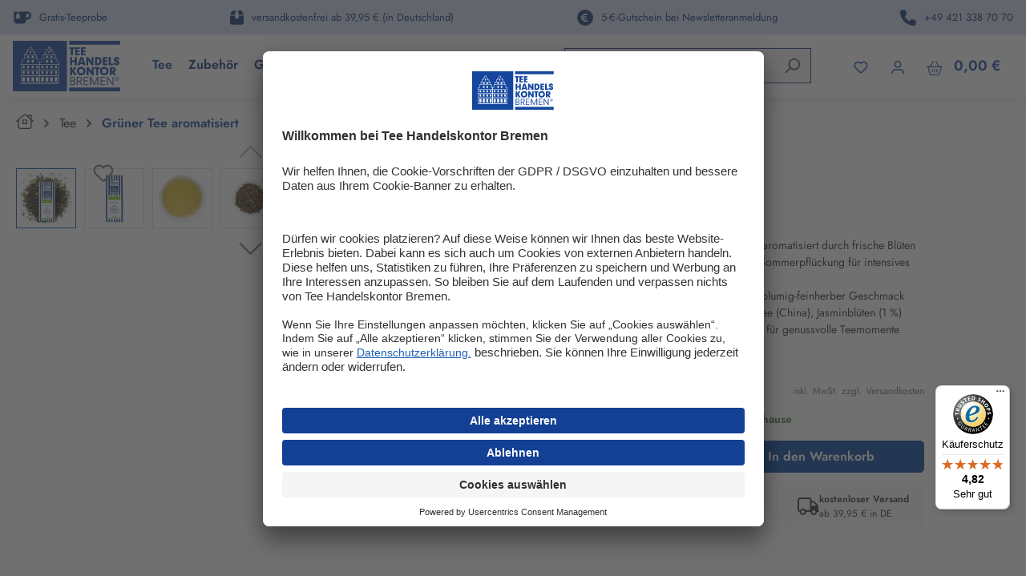

--- FILE ---
content_type: text/html; charset=UTF-8
request_url: https://www.tee-handelskontor-bremen.de/jasminbluete-1944
body_size: 44975
content:
<!DOCTYPE html>
<html lang="de-DE"
      itemscope="itemscope"
      itemtype="https://schema.org/WebPage">


        
                            
    <head>
        
                      <link rel="preconnect" href="//app.usercentrics.eu">
  <link rel="preconnect" href="//api.usercentrics.eu">
  <link rel="preconnect" href="//privacy-proxy.usercentrics.eu">
  <link rel="preload" href="//app.usercentrics.eu/browser-ui/latest/loader.js" as="script">
  <link rel="preload" href="//privacy-proxy.usercentrics.eu/latest/uc-block.bundle.js" as="script">
  <script id="usercentrics-cmp" src="https://app.usercentrics.eu/browser-ui/latest/loader.js" data-settings-id="hxDUTNWd0" async></script>
  <script type="application/javascript" src="https://privacy-proxy.usercentrics.eu/latest/uc-block.bundle.js"></script>

  
  <script>
    (function (sCDN, sCDNProject, sCDNWorkspace, sCDNVers) {
      if (
        window.localStorage !== null &&
        typeof window.localStorage === "object" &&
        typeof window.localStorage.getItem === "function" &&
        window.sessionStorage !== null &&
        typeof window.sessionStorage === "object" &&
        typeof window.sessionStorage.getItem === "function"
      ) {
        sCDNVers =
          window.sessionStorage.getItem("jts_preview_version") ||
          window.localStorage.getItem("jts_preview_version") ||
          sCDNVers;
      }
      window.jentis = window.jentis || {};
      window.jentis.config = window.jentis.config || {};
      window.jentis.config.frontend = window.jentis.config.frontend || {};
      window.jentis.config.frontend.cdnhost =
        sCDN + "/get/" + sCDNWorkspace + "/web/" + sCDNVers + "/";
      window.jentis.config.frontend.vers = sCDNVers;
      window.jentis.config.frontend.env = sCDNWorkspace;
      window.jentis.config.frontend.project = sCDNProject;
      window._jts = window._jts || [];
      var f = document.getElementsByTagName("script")[0];
      var j = document.createElement("script");
      j.async = true;
      j.src = window.jentis.config.frontend.cdnhost + "lzj20t.js";
      f.parentNode.insertBefore(j, f);
    })("https://arn7p2.tee-handelskontor-bremen.de","tee-handelskontor-bremen-de","live", "_");

    _jts.push({ track: "pageview" });
    _jts.push({ track: "submit" });
  </script>

                  <meta charset="utf-8">
            

                            <meta name="viewport"
                      content="width=device-width, initial-scale=1, shrink-to-fit=no">
            
                                <meta name="author"
                      content="">
                <meta name="robots"
                      content="index,follow">
                <meta name="revisit-after"
                      content="15 days">
                <meta name="keywords"
                      content="">
                <meta name="description"
                      content="Jasminblüte | Grüner Tee aromatisiert ❤ Über 120 auserlesene Sorten ✓ Tee seit 45 Jahren ✓ Bio-Qualität ➔ Jetzt bestellen und genießen!">
            
    <link rel="alternate"
          type="application/rss+xml"
          title="Blog Feed"
          href="/blog.rss" />

                        
                        <meta property="og:type" content="product"/>
        
                    <meta property="og:site_name" content="Tee-Handels-Kontor Bremen"/>
        
                    <meta property="og:url" content="https://www.tee-handelskontor-bremen.de/jasminbluete-1944"/>
        
                                    <meta property="og:title" content="Jasminblüte Tee online kaufen"/>
                    
                                    <meta property="og:description" content="Jasminblüte | Grüner Tee aromatisiert ❤ Über 120 auserlesene Sorten ✓ Tee seit 45 Jahren ✓ Bio-Qualität ➔ Jetzt bestellen und genießen!"/>
                    
                                    <meta property="og:image" content="https://images.tee-handelskontor-bremen.de/lJ7qll9AuHXt_pG4exsT4W3wUe0YMveQgUZ8TItuTaI/rs:fit:3000/g:sm/aHR0cHM6Ly9wcm9kdWN0aW9uLnRlZS1oYW5kZWxza29udG9yLWJyZW1lbi5kZS9tZWRpYS9hNy9iOS8zOC8xNzI3MDkwNzE2LzE5NDQtSmFzbWluYmx1ZXRlLUR1by0wNDI0LmpwZw.jpg"/>
                    
                                    <meta property="product:brand" content="Tee-Handels-Kontor Bremen"/>
                    
                                
            <meta property="product:price:amount"
                  content="6.25"/>
            <meta property="product:price:currency"
                  content="EUR"/>
        
                    <meta property="product:product_link" content="https://www.tee-handelskontor-bremen.de/jasminbluete-1944"/>
        
                    <meta name="twitter:card" content="product"/>
        
                    <meta name="twitter:site" content="Tee-Handels-Kontor Bremen"/>
        
                                    <meta property="twitter:title" content="Jasminblüte Tee online kaufen"/>
                    
                                    <meta property="twitter:description" content="Jasminblüte | Grüner Tee aromatisiert ❤ Über 120 auserlesene Sorten ✓ Tee seit 45 Jahren ✓ Bio-Qualität ➔ Jetzt bestellen und genießen!"/>
                    
                                    <meta property="twitter:image" content="https://images.tee-handelskontor-bremen.de/lJ7qll9AuHXt_pG4exsT4W3wUe0YMveQgUZ8TItuTaI/rs:fit:3000/g:sm/aHR0cHM6Ly9wcm9kdWN0aW9uLnRlZS1oYW5kZWxza29udG9yLWJyZW1lbi5kZS9tZWRpYS9hNy9iOS8zOC8xNzI3MDkwNzE2LzE5NDQtSmFzbWluYmx1ZXRlLUR1by0wNDI0LmpwZw.jpg"/>
                        

    

                                <meta itemprop="copyrightHolder"
                      content="Tee-Handels-Kontor Bremen">
                <meta itemprop="copyrightYear"
                      content="">
                <meta itemprop="isFamilyFriendly"
                      content="true">
                <meta itemprop="image"
                      content="https://www.tee-handelskontor-bremen.de/media/06/e9/d7/1688647582/logo.svg?ts=1688647582">
            
    
                                            <meta name="theme-color"
                      content="#fff">
                            
                                                

                
                    <script type="application/ld+json">
            [{"@context":"https:\/\/schema.org\/","@type":"Product","name":"Jasminbl\u00fcte","description":"Duft, Geschmack und Farbe des gro\u00dfbl\u00e4ttrigen Gr\u00fcntees aus der Sommerpfl\u00fcckung sind eine Freude f\u00fcr Gaumen und Augen. Der pure Duft echter Jasminbl\u00fcten sorgt f\u00fcr frischen, feinen Teegenuss.","sku":"1944","mpn":"1944","brand":{"@type":"Brand","name":"Tee-Handels-Kontor Bremen"},"image":["https:\/\/images.tee-handelskontor-bremen.de\/lJ7qll9AuHXt_pG4exsT4W3wUe0YMveQgUZ8TItuTaI\/rs:fit:3000\/g:sm\/aHR0cHM6Ly9wcm9kdWN0aW9uLnRlZS1oYW5kZWxza29udG9yLWJyZW1lbi5kZS9tZWRpYS9hNy9iOS8zOC8xNzI3MDkwNzE2LzE5NDQtSmFzbWluYmx1ZXRlLUR1by0wNDI0LmpwZw.jpg","https:\/\/images.tee-handelskontor-bremen.de\/nhGe-H_pftic6MVvgVcn4rrG-2gW88yHSnmlhXfKD_I\/rs:fit:3000\/g:sm\/aHR0cHM6Ly9wcm9kdWN0aW9uLnRlZS1oYW5kZWxza29udG9yLWJyZW1lbi5kZS9tZWRpYS8xMi9mNy85NS8xNzI3MDg5NDc4LzE5NDQtamFzbWluYmx1ZXRlLTEuanBn.jpg","https:\/\/images.tee-handelskontor-bremen.de\/PkyE-QPC5SyUD0Sjmwrad9DurNVtecxt8YWspTLFJIA\/rs:fit:3000\/g:sm\/aHR0cHM6Ly9wcm9kdWN0aW9uLnRlZS1oYW5kZWxza29udG9yLWJyZW1lbi5kZS9tZWRpYS9kYi84Yi8xOS8xNzI3MDg5NDc5LzE5NDQtamFzbWluYmx1ZXRlLTMuanBn.jpg","https:\/\/images.tee-handelskontor-bremen.de\/jYMiiuEyyfrDJf5IV2qJJqT9HyXBouUYF17Rii0WHy0\/rs:fit:3000\/g:sm\/aHR0cHM6Ly9wcm9kdWN0aW9uLnRlZS1oYW5kZWxza29udG9yLWJyZW1lbi5kZS9tZWRpYS8yZi81MS82OS8xNzI3MDg5NDgxLzE5NDQtSmFzbWluYmx1ZXRlLVp1dGF0ZW4uanBn.jpg","https:\/\/images.tee-handelskontor-bremen.de\/LTBu2OeBl_MHogDFZvHQncJYQO75VHu23O2eVoZAzQ8\/rs:fit:3000\/g:sm\/aHR0cHM6Ly9wcm9kdWN0aW9uLnRlZS1oYW5kZWxza29udG9yLWJyZW1lbi5kZS9tZWRpYS82Yy8zYi8zNi8xNzI3MDg5NDgyLzE5NDQtSmFzbWluYmx1ZXRlLVp1YmVyZWl0dW5nLmpwZw.jpg","https:\/\/images.tee-handelskontor-bremen.de\/KTu3fZ9BFlsz4TZENF0YudGAyXqDw53yen41-nF6FhQ\/rs:fit:3000\/g:sm\/aHR0cHM6Ly9wcm9kdWN0aW9uLnRlZS1oYW5kZWxza29udG9yLWJyZW1lbi5kZS9tZWRpYS9jMi85YS83Zi8xNzM2MjUzNTgzLzE5NDQtamFzbWluYmx1ZXRlLXNpZWdlbC0yMDI1LmpwZw.jpg","https:\/\/images.tee-handelskontor-bremen.de\/KHZDEdSL8WHO3KkwxOqxjn0RQuz4XfoCVOGU1w8wizw\/rs:fit:3000\/g:sm\/aHR0cHM6Ly9wcm9kdWN0aW9uLnRlZS1oYW5kZWxza29udG9yLWJyZW1lbi5kZS9tZWRpYS84ZC8zNS9lNC8xNzI3MDg5NDg0LzE5NDQtSmFzbWluYmx1ZXRlLWltYWdlLmpwZw.jpg"],"offers":[{"@type":"Offer","availability":"https:\/\/schema.org\/LimitedAvailability","itemCondition":"https:\/\/schema.org\/NewCondition","priceCurrency":"EUR","priceValidUntil":"2026-01-25","url":"https:\/\/www.tee-handelskontor-bremen.de\/jasminbluete-1944","price":6.25}]},{"@context":"https:\/\/schema.org","@type":"BreadcrumbList","itemListElement":[{"@type":"ListItem","position":1,"name":"Tee","item":"https:\/\/www.tee-handelskontor-bremen.de\/tee\/"},{"@type":"ListItem","position":2,"name":"Gr\u00fcner Tee aromatisiert","item":"https:\/\/www.tee-handelskontor-bremen.de\/tee\/gruener-tee-aromatisiert\/"}]},{"@context":"https:\/\/schema.org","@type":"Organization"}]
        </script>
            

                    <link rel="shortcut icon"
                  href="https://www.tee-handelskontor-bremen.de/media/a7/96/ba/1695749744/THK-favicon.ico?ts=1695749744">
        
                            
        <link rel="canonical" href="https://www.tee-handelskontor-bremen.de/jasminbluete-1944">
                    <title>Jasminblüte Tee online kaufen</title>
    
                                                                        <link rel="stylesheet"
                      href="https://www.tee-handelskontor-bremen.de/theme/2a811cbd8e7c15b1eeb63f27e1350147/css/all.css?1768983519">
                                    
                    
    <script>
        window.features = {"V6_5_0_0":true,"v6.5.0.0":true,"V6_6_0_0":true,"v6.6.0.0":true,"V6_7_0_0":false,"v6.7.0.0":false,"ADDRESS_SELECTION_REWORK":false,"address.selection.rework":false,"DISABLE_VUE_COMPAT":false,"disable.vue.compat":false,"ACCESSIBILITY_TWEAKS":true,"accessibility.tweaks":true,"ADMIN_VITE":false,"admin.vite":false,"TELEMETRY_METRICS":false,"telemetry.metrics":false,"PERFORMANCE_TWEAKS":false,"performance.tweaks":false,"CACHE_REWORK":false,"cache.rework":false,"PAYPAL_SETTINGS_TWEAKS":false,"paypal.settings.tweaks":false};
    </script>
        
                              <!-- WbmTagManagerAnalytics Head Snippet Start -->
                                
                

            <script id="wbmTagMangerDefine" type="text/javascript">
            let gtmIsTrackingProductClicks = Boolean(1),
                gtmIsTrackingAddToWishlistClicks = Boolean(1),
                gtmContainerId = 'GTM-WQJPVPNS',
                hasSWConsentSupport = Boolean();
            window.wbmScriptIsSet = false;
            window.dataLayer = window.dataLayer || [];
            window.dataLayer.push({"event":"user","id":null});
        </script>

        <script id="wbmTagMangerDataLayer" type="text/javascript">
            window.dataLayer.push({ ecommerce: null });
            window.dataLayer.push({"google_tag_params":{"ecomm_prodid":1944,"ecomm_pagetype":"product"}});

            
                

            
            let onEventDataLayer = JSON.parse('[{"event":"view_item","ecommerce":{"value":6.25,"items":[{"item_category":"Gr\u00fcner Tee aromatisiert","price":6.25,"item_brand":"Tee-Handels-Kontor Bremen","item_id":"1944","item_name":"Jasminbl\u00fcte","item_variant":""}],"currency":"EUR"}}]');
                    </script>    
                        <script id="wbmTagManger" type="text/javascript" data-usercentrics="Google Tag Manager">
                function getCookie(name) {
                    var cookieMatch = document.cookie.match(name + '=(.*?)(;|$)');
                    return cookieMatch && decodeURI(cookieMatch[1]);
                }

                let gtmCookieSet = getCookie('wbm-tagmanager-enabled');
                
                let googleTag = function(w,d,s,l,i){w[l]=w[l]||[];w[l].push({'gtm.start':new Date().getTime(),event:'gtm.js'});var f=d.getElementsByTagName(s)[0],j=d.createElement(s),dl=l!='dataLayer'?'&l='+l:'';j.async=true;j.src='https://www.googletagmanager.com/gtm.js?id='+i+dl+'';f.parentNode.insertBefore(j,f);};
                

                if (hasSWConsentSupport && gtmCookieSet === null) {
                    window.wbmGoogleTagmanagerId = gtmContainerId;
                    window.wbmScriptIsSet = false;
                    window.googleTag = googleTag;
                } else {
                    window.wbmScriptIsSet = true;
                    googleTag(window, document, 'script', 'dataLayer', gtmContainerId);
                    googleTag = null;

                    window.dataLayer = window.dataLayer || [];
                    function gtag() { dataLayer.push(arguments); }

                    if (hasSWConsentSupport) {
                        (() => {
                            const analyticsStorageEnabled = document.cookie.split(';').some((item) => item.trim().includes('google-analytics-enabled=1'));
                            const adsEnabled = document.cookie.split(';').some((item) => item.trim().includes('google-ads-enabled=1'));

                            gtag('consent', 'update', {
                                'ad_storage': adsEnabled ? 'granted' : 'denied',
                                'ad_user_data': adsEnabled ? 'granted' : 'denied',
                                'ad_personalization': adsEnabled ? 'granted' : 'denied',
                                'analytics_storage': analyticsStorageEnabled ? 'granted' : 'denied'
                            });
                        })();
                    }
                }

                
            </script><!-- WbmTagManagerAnalytics Head Snippet End -->
            

    

                
  <!-- Begin eTrusted bootstrap tag -->
  <script src="https://integrations.etrusted.com/applications/widget.js/v2" async defer></script>
  <!-- End eTrusted bootstrap tag -->

  

                            
            
                
        
                                <script>
                window.activeNavigationId = '018aac22e9c67101beb87d1256fdd5a6';
                window.router = {
                    'frontend.cart.offcanvas': '/checkout/offcanvas',
                    'frontend.cookie.offcanvas': '/cookie/offcanvas',
                    'frontend.checkout.finish.page': '/checkout/finish',
                    'frontend.checkout.info': '/widgets/checkout/info',
                    'frontend.menu.offcanvas': '/widgets/menu/offcanvas',
                    'frontend.cms.page': '/widgets/cms',
                    'frontend.cms.navigation.page': '/widgets/cms/navigation',
                    'frontend.account.addressbook': '/widgets/account/address-book',
                    'frontend.country.country-data': '/country/country-state-data',
                    'frontend.app-system.generate-token': '/app-system/Placeholder/generate-token',
                    };
                window.salesChannelId = 'f46ef9078f9a41d895202dd7bcb77abc';
            </script>
        
                                <script>
                
                window.breakpoints = {"xs":0,"sm":576,"md":768,"lg":992,"xl":1200,"xxl":1400};
            </script>
        
                                    <script>
                    window.customerLoggedInState = 0;

                    window.wishlistEnabled = 1;
                </script>
                    
                                    
    
                            <script>
                window.themeAssetsPublicPath = 'https://www.tee-handelskontor-bremen.de/theme/018a602e5e137041b9e92e682909db76/assets/';
            </script>
        
                        
    <script>
        window.validationMessages = {"required":"Die Eingabe darf nicht leer sein.","email":"Ung\u00fcltige E-Mail-Adresse. Die E-Mail ben\u00f6tigt das Format \"nutzer@beispiel.de\".","confirmation":"Ihre Eingaben sind nicht identisch.","minLength":"Die Eingabe ist zu kurz."};
    </script>
        
                                                                <script>
                        window.themeJsPublicPath = 'https://www.tee-handelskontor-bremen.de/theme/2a811cbd8e7c15b1eeb63f27e1350147/js/';
                    </script>
                                            <script type="text/javascript" src="https://www.tee-handelskontor-bremen.de/theme/2a811cbd8e7c15b1eeb63f27e1350147/js/storefront/storefront.js?1768983519" defer></script>
                                            <script type="text/javascript" src="https://www.tee-handelskontor-bremen.de/theme/2a811cbd8e7c15b1eeb63f27e1350147/js/ff-base/ff-base.js?1768983519" defer></script>
                                            <script type="text/javascript" src="https://www.tee-handelskontor-bremen.de/theme/2a811cbd8e7c15b1eeb63f27e1350147/js/neti-next-store-locator/neti-next-store-locator.js?1768983519" defer></script>
                                            <script type="text/javascript" src="https://www.tee-handelskontor-bremen.de/theme/2a811cbd8e7c15b1eeb63f27e1350147/js/netzp-blog6/netzp-blog6.js?1768983519" defer></script>
                                            <script type="text/javascript" src="https://www.tee-handelskontor-bremen.de/theme/2a811cbd8e7c15b1eeb63f27e1350147/js/unzer-payment6/unzer-payment6.js?1768983519" defer></script>
                                            <script type="text/javascript" src="https://www.tee-handelskontor-bremen.de/theme/2a811cbd8e7c15b1eeb63f27e1350147/js/neti-next-easy-coupon/neti-next-easy-coupon.js?1768983519" defer></script>
                                            <script type="text/javascript" src="https://www.tee-handelskontor-bremen.de/theme/2a811cbd8e7c15b1eeb63f27e1350147/js/prems-auto-complete6/prems-auto-complete6.js?1768983519" defer></script>
                                            <script type="text/javascript" src="https://www.tee-handelskontor-bremen.de/theme/2a811cbd8e7c15b1eeb63f27e1350147/js/swag-pay-pal/swag-pay-pal.js?1768983519" defer></script>
                                            <script type="text/javascript" src="https://www.tee-handelskontor-bremen.de/theme/2a811cbd8e7c15b1eeb63f27e1350147/js/ff-thk-base/ff-thk-base.js?1768983519" defer></script>
                                            <script type="text/javascript" src="https://www.tee-handelskontor-bremen.de/theme/2a811cbd8e7c15b1eeb63f27e1350147/js/pickware-dhl/pickware-dhl.js?1768983519" defer></script>
                                            <script type="text/javascript" src="https://www.tee-handelskontor-bremen.de/theme/2a811cbd8e7c15b1eeb63f27e1350147/js/pickware-shipping-bundle/pickware-shipping-bundle.js?1768983519" defer></script>
                                            <script type="text/javascript" src="https://www.tee-handelskontor-bremen.de/theme/2a811cbd8e7c15b1eeb63f27e1350147/js/acris-stock-notification-c-s/acris-stock-notification-c-s.js?1768983519" defer></script>
                                            <script type="text/javascript" src="https://www.tee-handelskontor-bremen.de/theme/2a811cbd8e7c15b1eeb63f27e1350147/js/cbax-modul-analytics/cbax-modul-analytics.js?1768983519" defer></script>
                                            <script type="text/javascript" src="https://www.tee-handelskontor-bremen.de/theme/2a811cbd8e7c15b1eeb63f27e1350147/js/ff-social-share/ff-social-share.js?1768983519" defer></script>
                                            <script type="text/javascript" src="https://www.tee-handelskontor-bremen.de/theme/2a811cbd8e7c15b1eeb63f27e1350147/js/tonur-seo-filter-landingpages6/tonur-seo-filter-landingpages6.js?1768983519" defer></script>
                                            <script type="text/javascript" src="https://www.tee-handelskontor-bremen.de/theme/2a811cbd8e7c15b1eeb63f27e1350147/js/wbm-tag-manager-analytics/wbm-tag-manager-analytics.js?1768983519" defer></script>
                                            <script type="text/javascript" src="https://www.tee-handelskontor-bremen.de/theme/2a811cbd8e7c15b1eeb63f27e1350147/js/newsletter-sendinblue/newsletter-sendinblue.js?1768983519" defer></script>
                                            <script type="text/javascript" src="https://www.tee-handelskontor-bremen.de/theme/2a811cbd8e7c15b1eeb63f27e1350147/js/sensus-uptain-connect6/sensus-uptain-connect6.js?1768983519" defer></script>
                                            <script type="text/javascript" src="https://www.tee-handelskontor-bremen.de/theme/2a811cbd8e7c15b1eeb63f27e1350147/js/gjuce-credit-transfer-by-qrcode-s-w6/gjuce-credit-transfer-by-qrcode-s-w6.js?1768983519" defer></script>
                                            <script type="text/javascript" src="https://www.tee-handelskontor-bremen.de/theme/2a811cbd8e7c15b1eeb63f27e1350147/js/ff-thk-theme/ff-thk-theme.js?1768983519" defer></script>
                                                        

    


    
    
        </head>

        
                
  
                      
    
        
    
              
              
      
      <body class="is-ctl-product is-act-index">

            
                
    
    
            <div id="page-top" class="skip-to-content bg-primary-subtle text-primary-emphasis overflow-hidden" tabindex="-1">
            <div class="container skip-to-content-container d-flex justify-content-center visually-hidden-focusable">
                                                                                        <a href="#content-main" class="skip-to-content-link d-inline-flex text-decoration-underline m-1 p-2 fw-bold gap-2">
                                Zum Hauptinhalt springen
                            </a>
                                            
                                                                        <a href="#header-main-search-input" class="skip-to-content-link d-inline-flex text-decoration-underline m-1 p-2 fw-bold gap-2 d-none d-sm-block">
                                Zur Suche springen
                            </a>
                                            
                                                                        <a href="#main-navigation-menu" class="skip-to-content-link d-inline-flex text-decoration-underline m-1 p-2 fw-bold gap-2 d-none d-lg-block">
                                Zur Hauptnavigation springen
                            </a>
                                                                        </div>
        </div>
        
                                    <noscript>
                <iframe src="https://www.googletagmanager.com/ns.html?id=GTM-WQJPVPNS"
                        height="0"
                        width="0"
                        style="display:none;visibility:hidden"
                        title="Google Tagmanager">

                </iframe>
            </noscript>
            
                <noscript class="noscript-main">
                
    <div role="alert"
         aria-live="polite"
                  class="alert alert-info d-flex align-items-center">
                        
                      <span class="icon icon-info" aria-hidden="true">
                                        <svg xmlns="http://www.w3.org/2000/svg" xmlns:xlink="http://www.w3.org/1999/xlink" width="24" height="24" viewBox="0 0 24 24"><defs><path d="M12 7c.5523 0 1 .4477 1 1s-.4477 1-1 1-1-.4477-1-1 .4477-1 1-1zm1 9c0 .5523-.4477 1-1 1s-1-.4477-1-1v-5c0-.5523.4477-1 1-1s1 .4477 1 1v5zm11-4c0 6.6274-5.3726 12-12 12S0 18.6274 0 12 5.3726 0 12 0s12 5.3726 12 12zM12 2C6.4772 2 2 6.4772 2 12s4.4772 10 10 10 10-4.4772 10-10S17.5228 2 12 2z" id="icons-default-info" /></defs><use xlink:href="#icons-default-info" fill="#758CA3" fill-rule="evenodd" /></svg>
                    </span>
                  
      
                    <div class="alert-content-container">
                                                    
                                                        <div class="alert-content">                                                    Um unseren Shop in vollem Umfang nutzen zu können, empfehlen wir Ihnen Javascript in Ihrem Browser zu aktivieren.
                                                                </div>                
                                                                </div>
            </div>
            </noscript>
        

                                      <div class="position-relative header-trustbar">
      <div class="container">
        <div class="trustbar-elements d-flex justify-content-center justify-content-lg-between px-3 px-xxl-0">
                      
                          <div class="trustbar-elements-item">
                <i class="fa-solid fa-mug-tea trust-icon"></i>
                <span class="trust-item-text">
                    <small>Gratis-Teeprobe </small>
                </span>
              </div>
                                  
                          <div class="trustbar-elements-item">
                <i class="fa-solid fa-box-taped trust-icon"></i>
                <span class="trust-item-text">
                    <small><a href="/shop-service/versandinformationen/">versandkostenfrei ab 39,95 € (in Deutschland)</a></small>
                </span>
              </div>
                                  
                          <div class="trustbar-elements-item highlight">
                <i class="fa-solid fa-circle-euro trust-icon"></i>
                <span class="trust-item-text">
                    <small><a href="/shop-service/newsletter/">5-€-Gutschein bei Newsletteranmeldung</a></small>
                </span>
              </div>
                                  
                          <div class="trustbar-elements-item">
                <i class="fa-solid fa-phone trust-icon"></i>
                <span class="trust-item-text">
                    <small><a href="tel:+494213387070">+49 421 338 70 70</a></small>
                </span>
              </div>
                              </div>
      </div>
    </div>
  
  
  
  <header class="header-main border-bottom border-secondary" data-sticky-header="true" data-sticky-header-options="{&quot;stickyScrollPosition&quot;:&quot;200&quot;}">
                                      <div class="container">
                                            
    <div class="top-bar d-none d-lg-block">
                                </div>
    
            <div class="row align-items-center header-row">
                              <div class="col-12 col-lg-auto header-logo-col pb-sm-2 my-3 m-lg-0">
                        <div class="header-logo-main text-center">
                    <a class="header-logo-main-link"
               href="/"
               title="Zur Startseite gehen">
                                    <picture class="header-logo-picture d-block m-auto">
                                                                            
                                                                            
                                                                                    <img src="https://www.tee-handelskontor-bremen.de/media/06/e9/d7/1688647582/logo.svg?ts=1688647582"
                                     alt="Zur Startseite gehen"
                                     class="img-fluid header-logo-main-img">
                                                                        </picture>
                            </a>
            </div>
                </div>
            

  <div class="nav-main col-auto order-0 d-none d-xl-block">
    
                    
    <div class="main-navigation"
         id="mainNavigation"
         data-flyout-menu="true">
                    <div class="container">
                                    <nav class="nav main-navigation-menu"
                        id="main-navigation-menu"
                        aria-label="Hauptnavigation"
                        itemscope="itemscope"
                        itemtype="https://schema.org/SiteNavigationElement">
                        
                                                                            
                                                    
                                                                                            
                                                                                                                                                                                                                                        
                                        <a class="nav-link main-navigation-link nav-item-018aac22e31772c88a69a72021957e7e active"
                                           href="https://www.tee-handelskontor-bremen.de/tee/"
                                           itemprop="url"
                                           data-flyout-menu-trigger="018aac22e31772c88a69a72021957e7e"                                                                                      title="Tee">
                                            <div class="main-navigation-link-text">
                                                <span itemprop="name">Tee</span>
                                            </div>
                                        </a>
                                                                                    <div class="navigation-flyouts position-absolute w-100 start-0">
                                                <div class="navigation-flyout"
                                                     data-flyout-menu-id="018aac22e31772c88a69a72021957e7e">
                                                    <div class="container">
                                                                    
            <div class="row navigation-flyout-bar">
                            <div class="col">
                    <div class="navigation-flyout-category-link">
                                                                                    <a class="nav-link"
                                   href="https://www.tee-handelskontor-bremen.de/tee/"
                                   itemprop="url"
                                   title="Tee">
                                                                            Zur Kategorie Tee
                                                <span class="icon icon-arrow-right icon-primary">
                                        <svg xmlns="http://www.w3.org/2000/svg" xmlns:xlink="http://www.w3.org/1999/xlink" width="16" height="16" viewBox="0 0 16 16"><defs><path id="icons-solid-arrow-right" d="M6.7071 6.2929c-.3905-.3905-1.0237-.3905-1.4142 0-.3905.3905-.3905 1.0237 0 1.4142l3 3c.3905.3905 1.0237.3905 1.4142 0l3-3c.3905-.3905.3905-1.0237 0-1.4142-.3905-.3905-1.0237-.3905-1.4142 0L9 8.5858l-2.2929-2.293z" /></defs><use transform="rotate(-90 9 8.5)" xlink:href="#icons-solid-arrow-right" fill="#758CA3" fill-rule="evenodd" /></svg>
                    </span>
                                                                        </a>
                                                                        </div>
                </div>
            
                            <div class="col-auto">
                    <div class="navigation-flyout-close js-close-flyout-menu">
                                                                                            <span class="icon icon-x">
                                        <svg xmlns="http://www.w3.org/2000/svg" xmlns:xlink="http://www.w3.org/1999/xlink" width="24" height="24" viewBox="0 0 24 24"><defs><path d="m10.5858 12-7.293-7.2929c-.3904-.3905-.3904-1.0237 0-1.4142.3906-.3905 1.0238-.3905 1.4143 0L12 10.5858l7.2929-7.293c.3905-.3904 1.0237-.3904 1.4142 0 .3905.3906.3905 1.0238 0 1.4143L13.4142 12l7.293 7.2929c.3904.3905.3904 1.0237 0 1.4142-.3906.3905-1.0238.3905-1.4143 0L12 13.4142l-7.2929 7.293c-.3905.3904-1.0237.3904-1.4142 0-.3905-.3906-.3905-1.0238 0-1.4143L10.5858 12z" id="icons-default-x" /></defs><use xlink:href="#icons-default-x" fill="#758CA3" fill-rule="evenodd" /></svg>
                    </span>
                                                                            </div>
                </div>
                    </div>
    
            <div class="row navigation-flyout-content">
              <div class="navigation-flyout-content-nav col-7 col-xl-8">
    <div class="navigation-flyout-categories">
                                                    
                    
    
    <div class="row navigation-flyout-categories is-level-0">
                                            
                            <div class="col-4 navigation-flyout-col">
                          <a class="nav-item nav-link navigation-flyout-link is-level-0"
       href="https://www.tee-handelskontor-bremen.de/tee/schwarzer-tee/"
       itemprop="url"
              title="Schwarzer Tee">
            <span itemprop="name">Schwarzer Tee</span>
    </a>
  
                                                                            
        
    
    <div class="navigation-flyout-categories is-level-1">
            </div>
                                                            </div>
                                                        
                            <div class="col-4 navigation-flyout-col">
                          <a class="nav-item nav-link navigation-flyout-link is-level-0"
       href="https://www.tee-handelskontor-bremen.de/tee/schwarzer-tee-aromatisiert/"
       itemprop="url"
              title="Schwarzer Tee aromatisiert">
            <span itemprop="name">Schwarzer Tee aromatisiert</span>
    </a>
  
                                                                            
        
    
    <div class="navigation-flyout-categories is-level-1">
            </div>
                                                            </div>
                                                        
                            <div class="col-4 navigation-flyout-col">
                          <a class="nav-item nav-link navigation-flyout-link is-level-0"
       href="https://www.tee-handelskontor-bremen.de/tee/gruener-tee/"
       itemprop="url"
              title="Grüner Tee">
            <span itemprop="name">Grüner Tee</span>
    </a>
  
                                                                            
        
    
    <div class="navigation-flyout-categories is-level-1">
            </div>
                                                            </div>
                                                        
                            <div class="col-4 navigation-flyout-col">
                          <a class="nav-item nav-link navigation-flyout-link is-level-0 active"
       href="https://www.tee-handelskontor-bremen.de/tee/gruener-tee-aromatisiert/"
       itemprop="url"
              title="Grüner Tee aromatisiert">
              <i class="fa-light fa-arrow-right"></i>
            <span itemprop="name">Grüner Tee aromatisiert</span>
    </a>
  
                                                                            
        
    
    <div class="navigation-flyout-categories is-level-1">
            </div>
                                                            </div>
                                                        
                            <div class="col-4 navigation-flyout-col">
                          <a class="nav-item nav-link navigation-flyout-link is-level-0"
       href="https://www.tee-handelskontor-bremen.de/tee/oolong-tee/"
       itemprop="url"
              title="Oolong-Tee">
            <span itemprop="name">Oolong-Tee</span>
    </a>
  
                                                                            
        
    
    <div class="navigation-flyout-categories is-level-1">
            </div>
                                                            </div>
                                                        
                            <div class="col-4 navigation-flyout-col">
                          <a class="nav-item nav-link navigation-flyout-link is-level-0"
       href="https://www.tee-handelskontor-bremen.de/tee/weisser-tee/"
       itemprop="url"
              title="Weißer Tee">
            <span itemprop="name">Weißer Tee</span>
    </a>
  
                                                                            
        
    
    <div class="navigation-flyout-categories is-level-1">
            </div>
                                                            </div>
                                                        
                            <div class="col-4 navigation-flyout-col">
                          <a class="nav-item nav-link navigation-flyout-link is-level-0"
       href="https://www.tee-handelskontor-bremen.de/tee/matcha-tee/"
       itemprop="url"
              title="Matcha-Tee">
            <span itemprop="name">Matcha-Tee</span>
    </a>
  
                                                                            
        
    
    <div class="navigation-flyout-categories is-level-1">
            </div>
                                                            </div>
                                                        
                            <div class="col-4 navigation-flyout-col">
                          <a class="nav-item nav-link navigation-flyout-link is-level-0"
       href="https://www.tee-handelskontor-bremen.de/tee/kraeutertee/"
       itemprop="url"
              title="Kräutertee">
            <span itemprop="name">Kräutertee</span>
    </a>
  
                                                                            
        
    
    <div class="navigation-flyout-categories is-level-1">
            </div>
                                                            </div>
                                                        
                            <div class="col-4 navigation-flyout-col">
                          <a class="nav-item nav-link navigation-flyout-link is-level-0"
       href="https://www.tee-handelskontor-bremen.de/tee/rooibos-tee/"
       itemprop="url"
              title="Rooibos-Tee">
            <span itemprop="name">Rooibos-Tee</span>
    </a>
  
                                                                            
        
    
    <div class="navigation-flyout-categories is-level-1">
            </div>
                                                            </div>
                                                        
                            <div class="col-4 navigation-flyout-col">
                          <a class="nav-item nav-link navigation-flyout-link is-level-0"
       href="https://www.tee-handelskontor-bremen.de/tee/fruechtetee/"
       itemprop="url"
              title="Früchtetee">
            <span itemprop="name">Früchtetee</span>
    </a>
  
                                                                            
        
    
    <div class="navigation-flyout-categories is-level-1">
            </div>
                                                            </div>
                                                        
                            <div class="col-4 navigation-flyout-col">
                          <a class="nav-item nav-link navigation-flyout-link is-level-0"
       href="https://www.tee-handelskontor-bremen.de/tee/bio-tee/"
       itemprop="url"
              title="Bio-Tee">
            <span itemprop="name">Bio-Tee</span>
    </a>
  
                                                                            
        
    
    <div class="navigation-flyout-categories is-level-1">
            </div>
                                                            </div>
                                                        
                            <div class="col-4 navigation-flyout-col">
                          <a class="nav-item nav-link navigation-flyout-link is-level-0"
       href="https://www.tee-handelskontor-bremen.de/tee/teebeutel/"
       itemprop="url"
              title="Teebeutel">
            <span itemprop="name">Teebeutel</span>
    </a>
  
                                                                            
        
    
    <div class="navigation-flyout-categories is-level-1">
            </div>
                                                            </div>
                                                        
                            <div class="col-4 navigation-flyout-col">
                          <a class="nav-item nav-link navigation-flyout-link is-level-0"
       href="https://www.tee-handelskontor-bremen.de/tee/tee-probiersets/"
       itemprop="url"
              title="Tee-Probiersets">
            <span itemprop="name">Tee-Probiersets</span>
    </a>
  
                                                                            
        
    
    <div class="navigation-flyout-categories is-level-1">
            </div>
                                                            </div>
                                                        
                            <div class="col-4 navigation-flyout-col">
                          <a class="nav-item nav-link navigation-flyout-link is-level-0"
       href="https://www.tee-handelskontor-bremen.de/tee/friesentee/"
       itemprop="url"
              title="Friesentee">
            <span itemprop="name">Friesentee</span>
    </a>
  
                                                                            
        
    
    <div class="navigation-flyout-categories is-level-1">
            </div>
                                                            </div>
                                                        
                            <div class="col-4 navigation-flyout-col">
                          <a class="nav-item nav-link navigation-flyout-link is-level-0"
       href="https://www.tee-handelskontor-bremen.de/tee/min-bester/"
       itemprop="url"
              title="Min Bester">
            <span itemprop="name">Min Bester</span>
    </a>
  
                                                                            
        
    
    <div class="navigation-flyout-categories is-level-1">
            </div>
                                                            </div>
                        </div>
                        
          </div>
  </div>

                  <div class="col-5 col-xl-4 g-0">
      <div class="navigation-flyout-teaser">
                                              <a class="navigation-flyout-teaser-image-container"
                               href="https://www.tee-handelskontor-bremen.de/tee/"
                                                              title="Tee">
                                
                    
                        
                        
    
    
    
        
            <img src="https://images.tee-handelskontor-bremen.de/RJ3_XBATW6px1AL_UG12ETm9ZB4L8_VeuYhpkLurSy4/rs:fit:3000/g:sm/aHR0cHM6Ly9wcm9kdWN0aW9uLnRlZS1oYW5kZWxza29udG9yLWJyZW1lbi5kZS9tZWRpYS8wYS8wNC81Ni8xNzQzMDkyNzM3L1RlZV9rYXQtaGVhZGVyLmpwZw.jpg"                          class="navigation-flyout-teaser-image" alt="Schwarzer Tee frisch aufgbrüht in weißer Porzellanteetasse" data-object-fit="cover" loading="lazy"        />
                                </a>
                        
              </div>
    </div>
          </div>
                                                        </div>
                                                </div>
                                            </div>
                                                                                                                                                                                                        
                                                                                                                                                    
                                        <a class="nav-link main-navigation-link nav-item-018aac230479703fbebdb0beaf3b96ba "
                                           href="https://www.tee-handelskontor-bremen.de/zubehoer/"
                                           itemprop="url"
                                           data-flyout-menu-trigger="018aac230479703fbebdb0beaf3b96ba"                                                                                      title="Zubehör">
                                            <div class="main-navigation-link-text">
                                                <span itemprop="name">Zubehör</span>
                                            </div>
                                        </a>
                                                                                    <div class="navigation-flyouts position-absolute w-100 start-0">
                                                <div class="navigation-flyout"
                                                     data-flyout-menu-id="018aac230479703fbebdb0beaf3b96ba">
                                                    <div class="container">
                                                                    
            <div class="row navigation-flyout-bar">
                            <div class="col">
                    <div class="navigation-flyout-category-link">
                                                                                    <a class="nav-link"
                                   href="https://www.tee-handelskontor-bremen.de/zubehoer/"
                                   itemprop="url"
                                   title="Zubehör">
                                                                            Zur Kategorie Zubehör
                                                <span class="icon icon-arrow-right icon-primary">
                                        <svg xmlns="http://www.w3.org/2000/svg" xmlns:xlink="http://www.w3.org/1999/xlink" width="16" height="16" viewBox="0 0 16 16"><use transform="rotate(-90 9 8.5)" xlink:href="#icons-solid-arrow-right" fill="#758CA3" fill-rule="evenodd" /></svg>
                    </span>
                                                                        </a>
                                                                        </div>
                </div>
            
                            <div class="col-auto">
                    <div class="navigation-flyout-close js-close-flyout-menu">
                                                                                            <span class="icon icon-x">
                                        <svg xmlns="http://www.w3.org/2000/svg" xmlns:xlink="http://www.w3.org/1999/xlink" width="24" height="24" viewBox="0 0 24 24"><use xlink:href="#icons-default-x" fill="#758CA3" fill-rule="evenodd" /></svg>
                    </span>
                                                                            </div>
                </div>
                    </div>
    
            <div class="row navigation-flyout-content">
              <div class="navigation-flyout-content-nav col-7 col-xl-8">
    <div class="navigation-flyout-categories">
                                                    
                    
    
    <div class="row navigation-flyout-categories is-level-0">
                                            
                            <div class="col-4 navigation-flyout-col">
                          <a class="nav-item nav-link navigation-flyout-link is-level-0"
       href="https://www.tee-handelskontor-bremen.de/zubehoer/teetassen-teebecher/"
       itemprop="url"
              title="Teetassen &amp; Teebecher">
            <span itemprop="name">Teetassen &amp; Teebecher</span>
    </a>
  
                                                                            
        
    
    <div class="navigation-flyout-categories is-level-1">
            </div>
                                                            </div>
                                                        
                            <div class="col-4 navigation-flyout-col">
                          <a class="nav-item nav-link navigation-flyout-link is-level-0"
       href="https://www.tee-handelskontor-bremen.de/zubehoer/tee-aufbewahrung/"
       itemprop="url"
              title="Tee-Aufbewahrung">
            <span itemprop="name">Tee-Aufbewahrung</span>
    </a>
  
                                                                            
        
    
    <div class="navigation-flyout-categories is-level-1">
            </div>
                                                            </div>
                                                        
                            <div class="col-4 navigation-flyout-col">
                          <a class="nav-item nav-link navigation-flyout-link is-level-0"
       href="https://www.tee-handelskontor-bremen.de/zubehoer/teekannen/"
       itemprop="url"
              title="Teekannen">
            <span itemprop="name">Teekannen</span>
    </a>
  
                                                                            
        
    
    <div class="navigation-flyout-categories is-level-1">
            </div>
                                                            </div>
                                                        
                            <div class="col-4 navigation-flyout-col">
                          <a class="nav-item nav-link navigation-flyout-link is-level-0"
       href="https://www.tee-handelskontor-bremen.de/zubehoer/teeservice-teegeschirr/"
       itemprop="url"
              title="Teeservice &amp; Teegeschirr">
            <span itemprop="name">Teeservice &amp; Teegeschirr</span>
    </a>
  
                                                                            
        
    
    <div class="navigation-flyout-categories is-level-1">
            </div>
                                                            </div>
                                                        
                            <div class="col-4 navigation-flyout-col">
                          <a class="nav-item nav-link navigation-flyout-link is-level-0"
       href="https://www.tee-handelskontor-bremen.de/zubehoer/teesiebe-teefilter/"
       itemprop="url"
              title="Teesiebe &amp; Teefilter">
            <span itemprop="name">Teesiebe &amp; Teefilter</span>
    </a>
  
                                                                            
        
    
    <div class="navigation-flyout-categories is-level-1">
            </div>
                                                            </div>
                                                        
                            <div class="col-4 navigation-flyout-col">
                          <a class="nav-item nav-link navigation-flyout-link is-level-0"
       href="https://www.tee-handelskontor-bremen.de/zubehoer/tea-to-go/"
       itemprop="url"
              title="Tea to Go">
            <span itemprop="name">Tea to Go</span>
    </a>
  
                                                                            
        
    
    <div class="navigation-flyout-categories is-level-1">
            </div>
                                                            </div>
                                                        
                            <div class="col-4 navigation-flyout-col">
                          <a class="nav-item nav-link navigation-flyout-link is-level-0"
       href="https://www.tee-handelskontor-bremen.de/zubehoer/zubereitung/"
       itemprop="url"
              title="Zubereitung">
            <span itemprop="name">Zubereitung</span>
    </a>
  
                                                                            
        
    
    <div class="navigation-flyout-categories is-level-1">
            </div>
                                                            </div>
                                                        
                            <div class="col-4 navigation-flyout-col">
                          <a class="nav-item nav-link navigation-flyout-link is-level-0"
       href="https://www.tee-handelskontor-bremen.de/zubehoer/geschirrtuecher-servietten/"
       itemprop="url"
              title="Geschirrtücher &amp; Servietten">
            <span itemprop="name">Geschirrtücher &amp; Servietten</span>
    </a>
  
                                                                            
        
    
    <div class="navigation-flyout-categories is-level-1">
            </div>
                                                            </div>
                        </div>
                        
          </div>
  </div>

                  <div class="col-5 col-xl-4 g-0">
      <div class="navigation-flyout-teaser">
                                              <a class="navigation-flyout-teaser-image-container"
                               href="https://www.tee-handelskontor-bremen.de/zubehoer/"
                                                              title="Zubehör">
                                
                    
                        
                        
    
    
    
        
            <img src="https://images.tee-handelskontor-bremen.de/fTzh2jvI4IV9DB6PrxF9nC33c0WkdjjlcDvzaeSOOnQ/rs:fit:3000/g:sm/aHR0cHM6Ly9wcm9kdWN0aW9uLnRlZS1oYW5kZWxza29udG9yLWJyZW1lbi5kZS9tZWRpYS80Yy8xZi8wYi8xNzQzMDk5NzM5L1p1YmVob2VyX2thdC1oZWFkZXIuanBn.jpg"                          class="navigation-flyout-teaser-image" alt="alles, was man zur Teezubereitung benötigt" data-object-fit="cover" loading="lazy"        />
                                </a>
                        
              </div>
    </div>
          </div>
                                                        </div>
                                                </div>
                                            </div>
                                                                                                                                                                                                        
                                                                                                                                                    
                                        <a class="nav-link main-navigation-link nav-item-018aac23166672a8a17e4622132dc95c "
                                           href="https://www.tee-handelskontor-bremen.de/genuss/"
                                           itemprop="url"
                                           data-flyout-menu-trigger="018aac23166672a8a17e4622132dc95c"                                                                                      title="Genuss">
                                            <div class="main-navigation-link-text">
                                                <span itemprop="name">Genuss</span>
                                            </div>
                                        </a>
                                                                                    <div class="navigation-flyouts position-absolute w-100 start-0">
                                                <div class="navigation-flyout"
                                                     data-flyout-menu-id="018aac23166672a8a17e4622132dc95c">
                                                    <div class="container">
                                                                    
            <div class="row navigation-flyout-bar">
                            <div class="col">
                    <div class="navigation-flyout-category-link">
                                                                                    <a class="nav-link"
                                   href="https://www.tee-handelskontor-bremen.de/genuss/"
                                   itemprop="url"
                                   title="Genuss">
                                                                            Zur Kategorie Genuss
                                                <span class="icon icon-arrow-right icon-primary">
                                        <svg xmlns="http://www.w3.org/2000/svg" xmlns:xlink="http://www.w3.org/1999/xlink" width="16" height="16" viewBox="0 0 16 16"><use transform="rotate(-90 9 8.5)" xlink:href="#icons-solid-arrow-right" fill="#758CA3" fill-rule="evenodd" /></svg>
                    </span>
                                                                        </a>
                                                                        </div>
                </div>
            
                            <div class="col-auto">
                    <div class="navigation-flyout-close js-close-flyout-menu">
                                                                                            <span class="icon icon-x">
                                        <svg xmlns="http://www.w3.org/2000/svg" xmlns:xlink="http://www.w3.org/1999/xlink" width="24" height="24" viewBox="0 0 24 24"><use xlink:href="#icons-default-x" fill="#758CA3" fill-rule="evenodd" /></svg>
                    </span>
                                                                            </div>
                </div>
                    </div>
    
            <div class="row navigation-flyout-content">
              <div class="navigation-flyout-content-nav col-7 col-xl-8">
    <div class="navigation-flyout-categories">
                                                    
                    
    
    <div class="row navigation-flyout-categories is-level-0">
                                            
                            <div class="col-4 navigation-flyout-col">
                          <a class="nav-item nav-link navigation-flyout-link is-level-0"
       href="https://www.tee-handelskontor-bremen.de/genuss/kandiszucker/"
       itemprop="url"
              title="Kandiszucker">
            <span itemprop="name">Kandiszucker</span>
    </a>
  
                                                                            
        
    
    <div class="navigation-flyout-categories is-level-1">
            </div>
                                                            </div>
                                                        
                            <div class="col-4 navigation-flyout-col">
                          <a class="nav-item nav-link navigation-flyout-link is-level-0"
       href="https://www.tee-handelskontor-bremen.de/genuss/likoere/"
       itemprop="url"
              title="Liköre">
            <span itemprop="name">Liköre</span>
    </a>
  
                                                                            
        
    
    <div class="navigation-flyout-categories is-level-1">
            </div>
                                                            </div>
                                                        
                            <div class="col-4 navigation-flyout-col">
                          <a class="nav-item nav-link navigation-flyout-link is-level-0"
       href="https://www.tee-handelskontor-bremen.de/genuss/honig/"
       itemprop="url"
              title="Honig">
            <span itemprop="name">Honig</span>
    </a>
  
                                                                            
        
    
    <div class="navigation-flyout-categories is-level-1">
            </div>
                                                            </div>
                                                        
                            <div class="col-4 navigation-flyout-col">
                          <a class="nav-item nav-link navigation-flyout-link is-level-0"
       href="https://www.tee-handelskontor-bremen.de/genuss/brotaufstriche/"
       itemprop="url"
              title="Brotaufstriche">
            <span itemprop="name">Brotaufstriche</span>
    </a>
  
                                                                            
        
    
    <div class="navigation-flyout-categories is-level-1">
            </div>
                                                            </div>
                                                        
                            <div class="col-4 navigation-flyout-col">
                          <a class="nav-item nav-link navigation-flyout-link is-level-0"
       href="https://www.tee-handelskontor-bremen.de/genuss/teegebaeck/"
       itemprop="url"
              title="Teegebäck">
            <span itemprop="name">Teegebäck</span>
    </a>
  
                                                                            
        
    
    <div class="navigation-flyout-categories is-level-1">
            </div>
                                                            </div>
                                                        
                            <div class="col-4 navigation-flyout-col">
                          <a class="nav-item nav-link navigation-flyout-link is-level-0"
       href="https://www.tee-handelskontor-bremen.de/genuss/suesswaren/"
       itemprop="url"
              title="Süßwaren">
            <span itemprop="name">Süßwaren</span>
    </a>
  
                                                                            
        
    
    <div class="navigation-flyout-categories is-level-1">
            </div>
                                                            </div>
                                                        
                            <div class="col-4 navigation-flyout-col">
                          <a class="nav-item nav-link navigation-flyout-link is-level-0"
       href="https://www.tee-handelskontor-bremen.de/genuss/friesen-happen/"
       itemprop="url"
              title="Friesen Happen">
            <span itemprop="name">Friesen Happen</span>
    </a>
  
                                                                            
        
    
    <div class="navigation-flyout-categories is-level-1">
            </div>
                                                            </div>
                        </div>
                        
          </div>
  </div>

                  <div class="col-5 col-xl-4 g-0">
      <div class="navigation-flyout-teaser">
                                              <a class="navigation-flyout-teaser-image-container"
                               href="https://www.tee-handelskontor-bremen.de/genuss/"
                                                              title="Genuss">
                                
                    
                        
                        
    
    
    
        
            <img src="https://images.tee-handelskontor-bremen.de/2Cj3l7YYQGvH0o0j30ozfQ96mcyRAh2sezfc1I3deYs/rs:fit:3000/g:sm/aHR0cHM6Ly9wcm9kdWN0aW9uLnRlZS1oYW5kZWxza29udG9yLWJyZW1lbi5kZS9tZWRpYS8xNS8zYS85MC8xNzQzMTUxMDE3L0dlbnVzc19rYXQtaGVhZGVyLmpwZw.jpg"                          class="navigation-flyout-teaser-image" alt="verschiedene Süßwaren vom Tee-Handels-Kontor Bremen" data-object-fit="cover" loading="lazy"        />
                                </a>
                        
              </div>
    </div>
          </div>
                                                        </div>
                                                </div>
                                            </div>
                                                                                                                                                                                                        
                                                                                                                                                    
                                        <a class="nav-link main-navigation-link nav-item-018aac2325017369bcad4b44a1c8a77c "
                                           href="https://www.tee-handelskontor-bremen.de/geschenke/"
                                           itemprop="url"
                                           data-flyout-menu-trigger="018aac2325017369bcad4b44a1c8a77c"                                                                                      title="Geschenke">
                                            <div class="main-navigation-link-text">
                                                <span itemprop="name">Geschenke</span>
                                            </div>
                                        </a>
                                                                                    <div class="navigation-flyouts position-absolute w-100 start-0">
                                                <div class="navigation-flyout"
                                                     data-flyout-menu-id="018aac2325017369bcad4b44a1c8a77c">
                                                    <div class="container">
                                                                    
            <div class="row navigation-flyout-bar">
                            <div class="col">
                    <div class="navigation-flyout-category-link">
                                                                                    <a class="nav-link"
                                   href="https://www.tee-handelskontor-bremen.de/geschenke/"
                                   itemprop="url"
                                   title="Geschenke">
                                                                            Zur Kategorie Geschenke
                                                <span class="icon icon-arrow-right icon-primary">
                                        <svg xmlns="http://www.w3.org/2000/svg" xmlns:xlink="http://www.w3.org/1999/xlink" width="16" height="16" viewBox="0 0 16 16"><use transform="rotate(-90 9 8.5)" xlink:href="#icons-solid-arrow-right" fill="#758CA3" fill-rule="evenodd" /></svg>
                    </span>
                                                                        </a>
                                                                        </div>
                </div>
            
                            <div class="col-auto">
                    <div class="navigation-flyout-close js-close-flyout-menu">
                                                                                            <span class="icon icon-x">
                                        <svg xmlns="http://www.w3.org/2000/svg" xmlns:xlink="http://www.w3.org/1999/xlink" width="24" height="24" viewBox="0 0 24 24"><use xlink:href="#icons-default-x" fill="#758CA3" fill-rule="evenodd" /></svg>
                    </span>
                                                                            </div>
                </div>
                    </div>
    
            <div class="row navigation-flyout-content">
              <div class="navigation-flyout-content-nav col-7 col-xl-8">
    <div class="navigation-flyout-categories">
                                                    
                    
    
    <div class="row navigation-flyout-categories is-level-0">
                                            
                            <div class="col-4 navigation-flyout-col">
                          <a class="nav-item nav-link navigation-flyout-link is-level-0"
       href="https://www.tee-handelskontor-bremen.de/geschenke/praesente/"
       itemprop="url"
              title="Präsente">
            <span itemprop="name">Präsente</span>
    </a>
  
                                                                            
        
    
    <div class="navigation-flyout-categories is-level-1">
            </div>
                                                            </div>
                                                        
                            <div class="col-4 navigation-flyout-col">
                          <a class="nav-item nav-link navigation-flyout-link is-level-0"
       href="https://www.tee-handelskontor-bremen.de/geschenke/gutscheine/"
       itemprop="url"
              title="Gutscheine">
            <span itemprop="name">Gutscheine</span>
    </a>
  
                                                                            
        
    
    <div class="navigation-flyout-categories is-level-1">
            </div>
                                                            </div>
                        </div>
                        
          </div>
  </div>

                  <div class="col-5 col-xl-4 g-0">
      <div class="navigation-flyout-teaser">
                                              <a class="navigation-flyout-teaser-image-container"
                               href="https://www.tee-handelskontor-bremen.de/geschenke/"
                                                              title="Geschenke">
                                
                    
                        
                        
    
    
    
        
            <img src="https://images.tee-handelskontor-bremen.de/-1WFQ6tphxzCbrFHoN-8iqGYKzKYpR5gzTlhn4bmbSA/rs:fit:3000/g:sm/aHR0cHM6Ly9wcm9kdWN0aW9uLnRlZS1oYW5kZWxza29udG9yLWJyZW1lbi5kZS9tZWRpYS81MC8zNC9mYi8xNzQzMTUzMzAzL0dlc2NoZW5rZV9rYXQtaGVhZGVyLmpwZw.jpg"                          class="navigation-flyout-teaser-image" alt="in blauem Karton mit weißer Schleife verpacktes Teepräsent" data-object-fit="cover" loading="lazy"        />
                                </a>
                        
              </div>
    </div>
          </div>
                                                        </div>
                                                </div>
                                            </div>
                                                                                                                                                                                                        
                                                                                                                                                    
                                        <a class="nav-link main-navigation-link nav-item-018aac3198f8797c8ce535f0072f42c4 "
                                           href="https://www.tee-handelskontor-bremen.de/magazin/"
                                           itemprop="url"
                                                                                                                                 title="Magazin">
                                            <div class="main-navigation-link-text">
                                                <span itemprop="name">Magazin</span>
                                            </div>
                                        </a>
                                                                                                                                                                                                        
                                                                                                                                                    
                                        <a class="nav-link main-navigation-link nav-item-018aac316be67cfa847f40b3d84bbc15 "
                                           href="/haendlersuche"
                                           itemprop="url"
                                                                                                                                 title="Filialen">
                                            <div class="main-navigation-link-text">
                                                <span itemprop="name">Filialen</span>
                                            </div>
                                        </a>
                                                                                                                                                                                    </nav>
                
                            </div>
            </div>

      </div>

                            <div class="col-12 order-2 col-sm order-sm-1 header-search-col">
                    <div class="row">
                        <div class="col-sm-auto d-none d-sm-block d-lg-none">
                                                    </div>
                        <div class="col">
                            
    <div class="collapse"
         id="searchCollapse">
        <div class="header-search my-2 m-sm-auto">
                            <form action="/search"
                      method="get"
                      data-search-widget="true"
                      data-search-widget-options="{&quot;searchWidgetMinChars&quot;:2}"
                      data-url="/suggest?search="
                      class="header-search-form">
                                            <div class="input-group">
                                                              <input
                                    type="search"
                                    id="header-main-search-input"
                                    name="search"
                                    class="form-control header-search-input"
                                    autocomplete="off"
                                    autocapitalize="off"
                                    placeholder="Lieblingstee suchen ..."
                                    aria-label="Lieblingstee suchen ..."
                                    role="combobox"
                                    aria-autocomplete="list"
                                    aria-controls="search-suggest-listbox"
                                    aria-expanded="false"
                                    aria-describedby="search-suggest-result-info"
                                    value="">
                            

      <div class="search-suggest-no-result sr-only" id="search-suggest-result-info" aria-live="polite">
      Keine Suchergebnisse gefunden.
    </div>
  
                                                            <button type="submit"
                                        class="btn header-search-btn"
                                        aria-label="Suchen">
                                    <span class="header-search-icon">
                                                <span class="icon icon-search">
                                        <svg xmlns="http://www.w3.org/2000/svg" xmlns:xlink="http://www.w3.org/1999/xlink" width="24" height="24" viewBox="0 0 24 24"><defs><path d="M10.0944 16.3199 4.707 21.707c-.3905.3905-1.0237.3905-1.4142 0-.3905-.3905-.3905-1.0237 0-1.4142L8.68 14.9056C7.6271 13.551 7 11.8487 7 10c0-4.4183 3.5817-8 8-8s8 3.5817 8 8-3.5817 8-8 8c-1.8487 0-3.551-.627-4.9056-1.6801zM15 16c3.3137 0 6-2.6863 6-6s-2.6863-6-6-6-6 2.6863-6 6 2.6863 6 6 6z" id="icons-default-search" /></defs><use xlink:href="#icons-default-search" fill="#758CA3" fill-rule="evenodd" /></svg>
                    </span>
                                        </span>
                                </button>
                            
                                                            <button class="btn header-close-btn js-search-close-btn d-none"
                                        type="button"
                                        aria-label="Die Dropdown-Suche schließen">
                                    <span class="header-close-icon">
                                                <span class="icon icon-x">
                                        <svg xmlns="http://www.w3.org/2000/svg" xmlns:xlink="http://www.w3.org/1999/xlink" width="24" height="24" viewBox="0 0 24 24"><use xlink:href="#icons-default-x" fill="#758CA3" fill-rule="evenodd" /></svg>
                    </span>
                                        </span>
                                </button>
                                                    </div>
                                    </form>
                    </div>
    </div>
                        </div>
                    </div>
                </div>
            
                            <div class="col-12 order-1 col-sm-auto order-sm-2 header-actions-col">
                    <div class="row g-0">
                          <div class="col-auto d-sm-none order-3">
    <div class="menu-button">
                                                            <button
                                            class="btn nav-main-toggle-btn header-actions-btn"
                                            type="button"
                                            data-off-canvas-menu="true"
                                            aria-label="Menü"
                                        >
                                                                                                    <span class="icon icon-stack">
                                        <svg xmlns="http://www.w3.org/2000/svg" xmlns:xlink="http://www.w3.org/1999/xlink" width="24" height="24" viewBox="0 0 24 24"><defs><path d="M3 13c-.5523 0-1-.4477-1-1s.4477-1 1-1h18c.5523 0 1 .4477 1 1s-.4477 1-1 1H3zm0-7c-.5523 0-1-.4477-1-1s.4477-1 1-1h18c.5523 0 1 .4477 1 1s-.4477 1-1 1H3zm0 14c-.5523 0-1-.4477-1-1s.4477-1 1-1h18c.5523 0 1 .4477 1 1s-.4477 1-1 1H3z" id="icons-default-stack" /></defs><use xlink:href="#icons-default-stack" fill="#758CA3" fill-rule="evenodd" /></svg>
                    </span>
                                                                                        </button>
                                    
          </div>
  </div>
  <div class="col-sm-auto d-none d-sm-block d-xl-none order-3">
    <div class="menu-button">
                                      <div class="nav-main-toggle">
                                                                            <button
                                            class="btn nav-main-toggle-btn header-actions-btn"
                                            type="button"
                                            data-off-canvas-menu="true"
                                            aria-label="Menü"
                                        >
                                                                                                    <span class="icon icon-stack">
                                        <svg xmlns="http://www.w3.org/2000/svg" xmlns:xlink="http://www.w3.org/1999/xlink" width="24" height="24" viewBox="0 0 24 24"><use xlink:href="#icons-default-stack" fill="#758CA3" fill-rule="evenodd" /></svg>
                    </span>
                                                                                        </button>
                                                                    </div>
                            
    </div>
  </div>

                                                    <div class="col-auto d-sm-none">
                                <div class="search-toggle">
                                    <button class="btn header-actions-btn search-toggle-btn js-search-toggle-btn collapsed"
                                            type="button"
                                            data-bs-toggle="collapse"
                                            data-bs-target="#searchCollapse"
                                            aria-expanded="false"
                                            aria-controls="searchCollapse"
                                            aria-label="Suchen">
                                                <span class="icon icon-search">
                                        <svg xmlns="http://www.w3.org/2000/svg" xmlns:xlink="http://www.w3.org/1999/xlink" width="24" height="24" viewBox="0 0 24 24"><use xlink:href="#icons-default-search" fill="#758CA3" fill-rule="evenodd" /></svg>
                    </span>
                                        </button>
                                </div>
                            </div>
                        
                                                                                    <div class="col-auto">
                                    <div class="header-wishlist">
                                        <a class="btn header-wishlist-btn header-actions-btn"
                                           href="/wishlist"
                                           title="Merkzettel"
                                           aria-label="Merkzettel">
                                                
            <span class="header-wishlist-icon">
                    <span class="icon icon-heart">
                                        <svg xmlns="http://www.w3.org/2000/svg" xmlns:xlink="http://www.w3.org/1999/xlink" width="24" height="24" viewBox="0 0 24 24"><defs><path d="M20.0139 12.2998c1.8224-1.8224 1.8224-4.7772 0-6.5996-1.8225-1.8225-4.7772-1.8225-6.5997 0L12 7.1144l-1.4142-1.4142c-1.8225-1.8225-4.7772-1.8225-6.5997 0-1.8224 1.8224-1.8224 4.7772 0 6.5996l7.519 7.519a.7.7 0 0 0 .9899 0l7.5189-7.519zm1.4142 1.4142-7.519 7.519c-1.0543 1.0544-2.7639 1.0544-3.8183 0L2.572 13.714c-2.6035-2.6035-2.6035-6.8245 0-9.428 2.6035-2.6035 6.8246-2.6035 9.4281 0 2.6035-2.6035 6.8246-2.6035 9.428 0 2.6036 2.6035 2.6036 6.8245 0 9.428z" id="icons-default-heart" /></defs><use xlink:href="#icons-default-heart" fill="#758CA3" fill-rule="evenodd" /></svg>
                    </span>
            </span>
    
    
    
    <span class="badge bg-primary header-wishlist-badge"
          id="wishlist-basket"
          data-wishlist-storage="true"
          data-wishlist-storage-options="{&quot;listPath&quot;:&quot;\/wishlist\/list&quot;,&quot;mergePath&quot;:&quot;\/wishlist\/merge&quot;,&quot;pageletPath&quot;:&quot;\/wishlist\/merge\/pagelet&quot;}"
          data-wishlist-widget="true"
          data-wishlist-widget-options="{&quot;showCounter&quot;:true}"
    ></span>
                                        </a>
                                    </div>
                                </div>
                                                    
                                                    <div class="col-auto">
                                <div class="account-menu">
                                        <div class="dropdown">
                    <button class="btn account-menu-btn header-actions-btn"
                    type="button"
                    id="accountWidget"
                    data-account-menu="true"
                    data-bs-toggle="dropdown"
                    aria-haspopup="true"
                    aria-expanded="false"
                    aria-label="Ihr Konto"
                    title="Ihr Konto">
                        <span class="icon icon-avatar">
                                        <svg xmlns="http://www.w3.org/2000/svg" xmlns:xlink="http://www.w3.org/1999/xlink" width="24" height="24" viewBox="0 0 24 24"><defs><path d="M12 3C9.7909 3 8 4.7909 8 7c0 2.2091 1.7909 4 4 4 2.2091 0 4-1.7909 4-4 0-2.2091-1.7909-4-4-4zm0-2c3.3137 0 6 2.6863 6 6s-2.6863 6-6 6-6-2.6863-6-6 2.6863-6 6-6zM4 22.099c0 .5523-.4477 1-1 1s-1-.4477-1-1V20c0-2.7614 2.2386-5 5-5h10.0007c2.7614 0 5 2.2386 5 5v2.099c0 .5523-.4477 1-1 1s-1-.4477-1-1V20c0-1.6569-1.3431-3-3-3H7c-1.6569 0-3 1.3431-3 3v2.099z" id="icons-default-avatar" /></defs><use xlink:href="#icons-default-avatar" fill="#758CA3" fill-rule="evenodd" /></svg>
                    </span>
                </button>
        
                    <div class="dropdown-menu dropdown-menu-end account-menu-dropdown js-account-menu-dropdown"
                 aria-labelledby="accountWidget">
                

        
            <div class="offcanvas-header">
                            <button class="btn btn-secondary offcanvas-close js-offcanvas-close">
                              <span class="icon icon-thk icon-thk-x icon-md">
                                        <svg xmlns="http://www.w3.org/2000/svg" viewBox="0 0 384 512"><!--!Font Awesome Free 6.7.2 by @fontawesome - https://fontawesome.com License - https://fontawesome.com/license/free Copyright 2025 Fonticons, Inc.--><path d="M342.6 150.6c12.5-12.5 12.5-32.8 0-45.3s-32.8-12.5-45.3 0L192 210.7 86.6 105.4c-12.5-12.5-32.8-12.5-45.3 0s-12.5 32.8 0 45.3L146.7 256 41.4 361.4c-12.5 12.5-12.5 32.8 0 45.3s32.8 12.5 45.3 0L192 301.3 297.4 406.6c12.5 12.5 32.8 12.5 45.3 0s12.5-32.8 0-45.3L237.3 256 342.6 150.6z"/></svg>

                    </span>
    
                                            Menü
                                    </button>
                    </div>
    
      <div class="offcanvas-body" data-ff-trusted-badge>
            <div class="account-menu">
                                    <div class="dropdown-header account-menu-header">
                    Ihr Konto
                </div>
                    
                                    <div class="account-menu-login">
                                            <a href="/account/login"
                           title="sicher anmelden"
                           class="btn btn-primary account-menu-login-button">
                            sicher anmelden
                        </a>
                    
                                            <div class="account-menu-register">
                            oder
                            <a href="/account/login"
                               title="Registrieren">
                                registrieren
                            </a>
                        </div>
                                    </div>
                    
                    <div class="account-menu-links">
                    <div class="header-account-menu">
        <div class="card account-menu-inner">
                                        
                                                <nav class="list-group list-group-flush account-aside-list-group">
                                                                                        <a href="/account"
                                   title="Übersicht"
                                   class="list-group-item list-group-item-action account-aside-item"
                                   >
                                    Übersicht
                                </a>
                            
                                                            <a href="/account/profile"
                                   title="Persönliches Profil"
                                   class="list-group-item list-group-item-action account-aside-item"
                                   >
                                    Persönliches Profil
                                </a>
                            
                                                            <a href="/account/address"
                                   title="Adressen"
                                   class="list-group-item list-group-item-action account-aside-item"
                                   >
                                    Adressen
                                </a>
                            
                                                                                                                        <a href="/account/payment"
                                   title="Zahlungsarten"
                                   class="list-group-item list-group-item-action account-aside-item"
                                   >
                                    Zahlungsarten
                                </a>
                                                            
                                                            <a href="/account/order"
                                   title="Bestellungen"
                                   class="list-group-item list-group-item-action account-aside-item"
                                   >
                                    Bestellungen
                                </a>
                                                    

                        <a
                href="/EasyCoupon/list"
                title="Meine Gutscheine"
                class="list-group-item list-group-item-action account-aside-item"
            >
                Meine Gutscheine
            </a>
            
                    </nav>
                            
                                                </div>
    </div>
            </div>
            </div>
  </div>
            </div>
            </div>
                                </div>
                            </div>
                        
                                                    <div class="col-auto">
                                <div
                                    class="header-cart"
                                    data-off-canvas-cart="true"
                                >
                                    <a class="btn header-cart-btn header-actions-btn"
                                       href="/checkout/cart"
                                       data-cart-widget="true"
                                       title="Warenkorb"
                                       aria-label="Warenkorb">
                                          <span class="header-cart-icon">
            <span class="icon icon-thk icon-thk-basket-shopping">
                                        <svg aria-label="Warenkorb" xmlns="http://www.w3.org/2000/svg" height="1em" viewBox="0 0 576 512">
    <!--! Font Awesome Pro 6.4.0 by @fontawesome - https://fontawesome.com License - https://fontawesome.com/license (Commercial License) Copyright 2023 Fonticons, Inc. -->
    <path d="M327.9 2.2c-7.6 4.5-10.2 14.2-5.8 21.9l98 167.9H155.9l98-167.9c4.5-7.6 1.9-17.4-5.8-21.9s-17.4-1.9-21.9 5.8L118.8 192H65 32 16c-8.8 0-16 7.2-16 16s7.2 16 16 16H40L99.9 463.5C107 492 132.6 512 162 512H414c29.4 0 55-20 62.1-48.5L536 224h24c8.8 0 16-7.2 16-16s-7.2-16-16-16H544 511 457.2L349.8 7.9c-4.5-7.6-14.2-10.2-21.9-5.8zM73 224H503L445.1 455.8C441.5 470 428.7 480 414 480H162c-14.7 0-27.5-10-31-24.2L73 224zm151 80c0-8.8-7.2-16-16-16s-16 7.2-16 16v96c0 8.8 7.2 16 16 16s16-7.2 16-16V304zm64-16c-8.8 0-16 7.2-16 16v96c0 8.8 7.2 16 16 16s16-7.2 16-16V304c0-8.8-7.2-16-16-16zm96 16c0-8.8-7.2-16-16-16s-16 7.2-16 16v96c0 8.8 7.2 16 16 16s16-7.2 16-16V304z"/>
</svg>

                    </span>
      </span>
    <span class="header-cart-total d-none d-sm-inline-block ms-sm-2">
    0,00 €  </span>
                                    </a>
                                </div>
                            </div>
                                            </div>
                </div>
                    </div>
                            </div>
                    
    
    <div class="container px-0 position-relative">
      <div id="mainNavigation" data-ff-flyout-menu="true">
                                                
                                    
      </div>
    </div>

      </header>

  
                        
                                                            <div class="d-none js-navigation-offcanvas-initial-content">
                                                                            

        
            <div class="offcanvas-header">
                            <button class="btn btn-secondary offcanvas-close js-offcanvas-close">
                              <span class="icon icon-thk icon-thk-x icon-md">
                                        <svg xmlns="http://www.w3.org/2000/svg" viewBox="0 0 384 512"><!--!Font Awesome Free 6.7.2 by @fontawesome - https://fontawesome.com License - https://fontawesome.com/license/free Copyright 2025 Fonticons, Inc.--><path d="M342.6 150.6c12.5-12.5 12.5-32.8 0-45.3s-32.8-12.5-45.3 0L192 210.7 86.6 105.4c-12.5-12.5-32.8-12.5-45.3 0s-12.5 32.8 0 45.3L146.7 256 41.4 361.4c-12.5 12.5-12.5 32.8 0 45.3s32.8 12.5 45.3 0L192 301.3 297.4 406.6c12.5 12.5 32.8 12.5 45.3 0s12.5-32.8 0-45.3L237.3 256 342.6 150.6z"/></svg>

                    </span>
    
                                            Menü
                                    </button>
                    </div>
    
      <div class="offcanvas-body" data-ff-trusted-badge>
                    <nav class="nav navigation-offcanvas-actions">
                                
    
                
                                
    
                        </nav>
    
                <div class="navigation-offcanvas-container"></div>
      </div>
                                            </div>
                                    
                    <main class="content-main" id="content-main">
                                    <div class="flashbags container">
                                            </div>
                
                    <div class="container-main">
                        <div class="cms-breadcrumb container">
        
                        
            
        <nav aria-label="breadcrumb">
            
  <ol class="breadcrumb" >
          
      <li class="breadcrumb-item"
                    itemprop="itemListElement"
          itemscope
          itemtype="https://schema.org/ListItem">
        <a href="/"
           class="breadcrumb-link "
           title=""
          >
          <link href="/">
          <meta itemprop="name" content="Home">
          <i class="fa-light fa-house-chimney-window breadcrumb-home" title="Home" aria-hidden="true"></i><span class="sr-only">Home</span>
        </a>
        <meta>
      </li>

              <div
          class="breadcrumb-placeholder"
          aria-hidden="true"
        >
                  <span class="icon icon-arrow-medium-right icon-fluid">
                                        <svg xmlns="http://www.w3.org/2000/svg" xmlns:xlink="http://www.w3.org/1999/xlink" width="16" height="16" viewBox="0 0 16 16"><defs><path id="icons-solid-arrow-medium-right" d="M4.7071 5.2929c-.3905-.3905-1.0237-.3905-1.4142 0-.3905.3905-.3905 1.0237 0 1.4142l4 4c.3905.3905 1.0237.3905 1.4142 0l4-4c.3905-.3905.3905-1.0237 0-1.4142-.3905-.3905-1.0237-.3905-1.4142 0L8 8.5858l-3.2929-3.293z" /></defs><use transform="rotate(-90 8 8)" xlink:href="#icons-solid-arrow-medium-right" fill="#758CA3" fill-rule="evenodd" /></svg>
                    </span>
            </div>
          
                      
                                        
                
                                            
                                <li class="breadcrumb-item"
    >
            <a href="https://www.tee-handelskontor-bremen.de/tee/"
           class="breadcrumb-link "
           title="Tee"
                     >
            <link
                  href="https://www.tee-handelskontor-bremen.de/tee/"/>
            <span class="breadcrumb-title">Tee</span>
        </a>
        <meta/>
    </li>
        
                                                
      
                                                                                <div class="breadcrumb-placeholder">
                                            <span class="icon icon-arrow-medium-right icon-fluid" aria-hidden="true">
                                        <svg xmlns="http://www.w3.org/2000/svg" xmlns:xlink="http://www.w3.org/1999/xlink" width="16" height="16" viewBox="0 0 16 16"><use transform="rotate(-90 8 8)" xlink:href="#icons-solid-arrow-medium-right" fill="#758CA3" fill-rule="evenodd" /></svg>
                    </span>
                                    </div>
                                                    
                            
                                        
                
                                            
                                <li class="breadcrumb-item"
    aria-current="page">
            <a href="https://www.tee-handelskontor-bremen.de/tee/gruener-tee-aromatisiert/"
           class="breadcrumb-link  is-active"
           title="Grüner Tee aromatisiert"
                     >
            <link
                  href="https://www.tee-handelskontor-bremen.de/tee/gruener-tee-aromatisiert/"/>
            <span class="breadcrumb-title">Grüner Tee aromatisiert</span>
        </a>
        <meta/>
    </li>
        
                                                
      
                                                                        
            </ol>
        </nav>
        </div>

                                            <div class="cms-page product-detail-food" >
                                            
    <div class="cms-sections">
                                            
            
            
            
                                        
                                    
                                <div class="cms-section  pos-0 cms-section-default"
                     style="">

                                <section class="cms-section-default boxed">
                                    
                
                
    
    
    
    
            
    
                
            
    <div
        class="cms-block  pos-0 cms-block-gallery-buybox position-relative"
            >
                            
                    <div class="cms-block-container"
                 style="padding: 20px 0 0 0;">
                        
  
  <div class="cms-block-container-row row cms-row ">
                        
        <div class="col-lg-7 product-detail-media" data-cms-element-id="018a022a13a572ad9ff803feb8a8638c">
                                            
                                                                                                                                                            
                                                                                                    
                
        
            
    
    
                
    
    
    <div class="cms-element-image-gallery">
                  
    
    
  
                                            
  
  
  
  <div class="product-badges">
    
          
          
          
          
          
          
      </div>
  
              
            
                                        
            
            
                                                
    
    <a href="#content-after-target-018a022a13a572ad9ff803feb8620087" class="skip-target visually-hidden-focusable overflow-hidden">
        Bildergalerie überspringen
    </a>
                
                <div class="row gallery-slider-row is-loading js-gallery-zoom-modal-container"
                                            data-magnifier="true"
                                                                data-magnifier-options='{"keepAspectRatioOnZoom":true}'
                                                                data-gallery-slider="true"
                        data-gallery-slider-options='{&quot;slider&quot;:{&quot;navPosition&quot;:&quot;bottom&quot;,&quot;speed&quot;:500,&quot;gutter&quot;:0,&quot;controls&quot;:true,&quot;autoHeight&quot;:false,&quot;startIndex&quot;:1},&quot;thumbnailSlider&quot;:{&quot;items&quot;:5,&quot;slideBy&quot;:4,&quot;controls&quot;:true,&quot;startIndex&quot;:1,&quot;ariaLive&quot;:false,&quot;responsive&quot;:{&quot;xs&quot;:{&quot;enabled&quot;:false,&quot;controls&quot;:false},&quot;sm&quot;:{&quot;enabled&quot;:false,&quot;controls&quot;:false},&quot;md&quot;:{&quot;axis&quot;:&quot;vertical&quot;},&quot;lg&quot;:{&quot;axis&quot;:&quot;vertical&quot;},&quot;xl&quot;:{&quot;axis&quot;:&quot;vertical&quot;},&quot;xxl&quot;:{&quot;axis&quot;:&quot;vertical&quot;}}}}'
                                         role="region"
                     aria-label="Bildergalerie mit 7 Elementen"
                     tabindex="0"
                >
                                            <div class="gallery-slider-col col order-1 order-md-2"
                             data-zoom-modal="true">
                                                        <div class="base-slider gallery-slider">
                                                                                                                                                                                                        <div class="gallery-slider-container"
                                                     data-gallery-slider-container="true">
                                                                                                                                                                                                                                        <div class="gallery-slider-item-container">
                                                                    <div class="gallery-slider-item is-contain js-magnifier-container"
                                                                         style="min-height: 540px"                                                                        >
                                                                        
                                                                                                                                                                                                                                                                                                            
                                                                                                                                                                                                                                                    
                                                                                                                                                                                                                                                    
                                                                                                                                                                                                                                                    
                                                                                
                    
                        
                        
    
    
    
                                        
                                                                            
        
                
                    
            <img src="https://images.tee-handelskontor-bremen.de/lJ7qll9AuHXt_pG4exsT4W3wUe0YMveQgUZ8TItuTaI/rs:fit:3000/g:sm/aHR0cHM6Ly9wcm9kdWN0aW9uLnRlZS1oYW5kZWxza29udG9yLWJyZW1lbi5kZS9tZWRpYS9hNy9iOS8zOC8xNzI3MDkwNzE2LzE5NDQtSmFzbWluYmx1ZXRlLUR1by0wNDI0LmpwZw.jpg"                             srcset="https://images.tee-handelskontor-bremen.de/xsjitUg5lYoMjZ_NQ7SaOJ759S9LYpchfNDH4ATrclo/rs:fit:1920/g:sm/aHR0cHM6Ly9wcm9kdWN0aW9uLnRlZS1oYW5kZWxza29udG9yLWJyZW1lbi5kZS9tZWRpYS9hNy9iOS8zOC8xNzI3MDkwNzE2LzE5NDQtSmFzbWluYmx1ZXRlLUR1by0wNDI0LmpwZw.jpg 1920w, https://images.tee-handelskontor-bremen.de/XTdVKj-505wrocOjH3CRoCj98lY8e_SjLjs_Bsb_FZQ/rs:fit:800/g:sm/aHR0cHM6Ly9wcm9kdWN0aW9uLnRlZS1oYW5kZWxza29udG9yLWJyZW1lbi5kZS9tZWRpYS9hNy9iOS8zOC8xNzI3MDkwNzE2LzE5NDQtSmFzbWluYmx1ZXRlLUR1by0wNDI0LmpwZw.jpg 800w, https://images.tee-handelskontor-bremen.de/p5AofV9jJ40Ee1GJ2x_eQRGorSjFwp7fBi2ojwjUyF8/rs:fit:400/g:sm/aHR0cHM6Ly9wcm9kdWN0aW9uLnRlZS1oYW5kZWxza29udG9yLWJyZW1lbi5kZS9tZWRpYS9hNy9iOS8zOC8xNzI3MDkwNzE2LzE5NDQtSmFzbWluYmx1ZXRlLUR1by0wNDI0LmpwZw.jpg 400w, https://images.tee-handelskontor-bremen.de/zzOBmEVDP8zttCdQ4d0keJFCxTIoUoMqW49Qz5WRiHU/rs:fit:280/g:sm/aHR0cHM6Ly9wcm9kdWN0aW9uLnRlZS1oYW5kZWxza29udG9yLWJyZW1lbi5kZS9tZWRpYS9hNy9iOS8zOC8xNzI3MDkwNzE2LzE5NDQtSmFzbWluYmx1ZXRlLUR1by0wNDI0LmpwZw.jpg 280w"                                 sizes="(min-width: 1200px) 454px, (min-width: 992px) 400px, (min-width: 768px) 331px, (min-width: 576px) 767px, (min-width: 0px) 575px, 34vw"
                                         class="img-fluid gallery-slider-image magnifier-image js-magnifier-image" alt="Jasminblüte Grüntee mit blau-weißer Teetüte und lose" data-full-image="https://images.tee-handelskontor-bremen.de/lJ7qll9AuHXt_pG4exsT4W3wUe0YMveQgUZ8TItuTaI/rs:fit:3000/g:sm/aHR0cHM6Ly9wcm9kdWN0aW9uLnRlZS1oYW5kZWxza29udG9yLWJyZW1lbi5kZS9tZWRpYS9hNy9iOS8zOC8xNzI3MDkwNzE2LzE5NDQtSmFzbWluYmx1ZXRlLUR1by0wNDI0LmpwZw.jpg" tabindex="0" data-object-fit="contain" itemprop="image" fetchpriority="high"        />
                                                                                                                                                                                                                            </div>
                                                                </div>
                                                                                                                                                                                                                                                <div class="gallery-slider-item-container">
                                                                    <div class="gallery-slider-item is-contain js-magnifier-container"
                                                                         style="min-height: 540px"                                                                        >
                                                                        
                                                                                                                                                                                                                                                                                                            
                                                                                                                                                                                                                                                    
                                                                                                                                                                                                                                                    
                                                                                
                                                                                
                    
                        
                        
    
    
    
                                        
                                                                            
        
                
                    
            <img src="https://images.tee-handelskontor-bremen.de/nhGe-H_pftic6MVvgVcn4rrG-2gW88yHSnmlhXfKD_I/rs:fit:3000/g:sm/aHR0cHM6Ly9wcm9kdWN0aW9uLnRlZS1oYW5kZWxza29udG9yLWJyZW1lbi5kZS9tZWRpYS8xMi9mNy85NS8xNzI3MDg5NDc4LzE5NDQtamFzbWluYmx1ZXRlLTEuanBn.jpg"                             srcset="https://images.tee-handelskontor-bremen.de/PK1XohdkbVMTjl9Hc69XspdIcqCM73A3zbXsvRj3xmQ/rs:fit:1920/g:sm/aHR0cHM6Ly9wcm9kdWN0aW9uLnRlZS1oYW5kZWxza29udG9yLWJyZW1lbi5kZS9tZWRpYS8xMi9mNy85NS8xNzI3MDg5NDc4LzE5NDQtamFzbWluYmx1ZXRlLTEuanBn.jpg 1920w, https://images.tee-handelskontor-bremen.de/FyEgK2hnsiFs3nRW9rqtUtinswQ4g67XMhacrl7PhMc/rs:fit:800/g:sm/aHR0cHM6Ly9wcm9kdWN0aW9uLnRlZS1oYW5kZWxza29udG9yLWJyZW1lbi5kZS9tZWRpYS8xMi9mNy85NS8xNzI3MDg5NDc4LzE5NDQtamFzbWluYmx1ZXRlLTEuanBn.jpg 800w, https://images.tee-handelskontor-bremen.de/lfaKYBwibtgrzzcmpYILPm5M2fhCFJSeHkawIqxW8Rk/rs:fit:400/g:sm/aHR0cHM6Ly9wcm9kdWN0aW9uLnRlZS1oYW5kZWxza29udG9yLWJyZW1lbi5kZS9tZWRpYS8xMi9mNy85NS8xNzI3MDg5NDc4LzE5NDQtamFzbWluYmx1ZXRlLTEuanBn.jpg 400w, https://images.tee-handelskontor-bremen.de/Z2ZsxxszvQX82XDDxqjyjjSfmfyeOZnBxkL_4AQ8x0k/rs:fit:280/g:sm/aHR0cHM6Ly9wcm9kdWN0aW9uLnRlZS1oYW5kZWxza29udG9yLWJyZW1lbi5kZS9tZWRpYS8xMi9mNy85NS8xNzI3MDg5NDc4LzE5NDQtamFzbWluYmx1ZXRlLTEuanBn.jpg 280w"                                 sizes="(min-width: 1200px) 454px, (min-width: 992px) 400px, (min-width: 768px) 331px, (min-width: 576px) 767px, (min-width: 0px) 575px, 34vw"
                                         class="img-fluid gallery-slider-image magnifier-image js-magnifier-image" alt="Tee in blau-weißer Teetüte" data-full-image="https://images.tee-handelskontor-bremen.de/nhGe-H_pftic6MVvgVcn4rrG-2gW88yHSnmlhXfKD_I/rs:fit:3000/g:sm/aHR0cHM6Ly9wcm9kdWN0aW9uLnRlZS1oYW5kZWxza29udG9yLWJyZW1lbi5kZS9tZWRpYS8xMi9mNy85NS8xNzI3MDg5NDc4LzE5NDQtamFzbWluYmx1ZXRlLTEuanBn.jpg" tabindex="0" data-object-fit="contain" itemprop="image"        />
                                                                                                                                                                                                                            </div>
                                                                </div>
                                                                                                                                                                                                                                                <div class="gallery-slider-item-container">
                                                                    <div class="gallery-slider-item is-contain js-magnifier-container"
                                                                         style="min-height: 540px"                                                                        >
                                                                        
                                                                                                                                                                                                                                                                                                            
                                                                                                                                                                                                                                                    
                                                                                                                                                                                                                                                    
                                                                                
                                                                                
                    
                        
                        
    
    
    
                                        
                                                                            
        
                
                    
            <img src="https://images.tee-handelskontor-bremen.de/PkyE-QPC5SyUD0Sjmwrad9DurNVtecxt8YWspTLFJIA/rs:fit:3000/g:sm/aHR0cHM6Ly9wcm9kdWN0aW9uLnRlZS1oYW5kZWxza29udG9yLWJyZW1lbi5kZS9tZWRpYS9kYi84Yi8xOS8xNzI3MDg5NDc5LzE5NDQtamFzbWluYmx1ZXRlLTMuanBn.jpg"                             srcset="https://images.tee-handelskontor-bremen.de/YBJ-8Vjp7CA11qO48kBObK28SWPuH3SB-6KILNBMKVg/rs:fit:1920/g:sm/aHR0cHM6Ly9wcm9kdWN0aW9uLnRlZS1oYW5kZWxza29udG9yLWJyZW1lbi5kZS9tZWRpYS9kYi84Yi8xOS8xNzI3MDg5NDc5LzE5NDQtamFzbWluYmx1ZXRlLTMuanBn.jpg 1920w, https://images.tee-handelskontor-bremen.de/ocS8ra_KeuQW_Xj8GXDekbEFx1CqyrpZfNx_IblwosU/rs:fit:800/g:sm/aHR0cHM6Ly9wcm9kdWN0aW9uLnRlZS1oYW5kZWxza29udG9yLWJyZW1lbi5kZS9tZWRpYS9kYi84Yi8xOS8xNzI3MDg5NDc5LzE5NDQtamFzbWluYmx1ZXRlLTMuanBn.jpg 800w, https://images.tee-handelskontor-bremen.de/lZ60lrxzpPU7Z0XDtVNW64RdfV1Dt28XJmhNo_wZfVk/rs:fit:400/g:sm/aHR0cHM6Ly9wcm9kdWN0aW9uLnRlZS1oYW5kZWxza29udG9yLWJyZW1lbi5kZS9tZWRpYS9kYi84Yi8xOS8xNzI3MDg5NDc5LzE5NDQtamFzbWluYmx1ZXRlLTMuanBn.jpg 400w, https://images.tee-handelskontor-bremen.de/jDGjFpwkA2yr5jujnI8BRvQht5Hm1v-LpMSfbKYxhFQ/rs:fit:280/g:sm/aHR0cHM6Ly9wcm9kdWN0aW9uLnRlZS1oYW5kZWxza29udG9yLWJyZW1lbi5kZS9tZWRpYS9kYi84Yi8xOS8xNzI3MDg5NDc5LzE5NDQtamFzbWluYmx1ZXRlLTMuanBn.jpg 280w"                                 sizes="(min-width: 1200px) 454px, (min-width: 992px) 400px, (min-width: 768px) 331px, (min-width: 576px) 767px, (min-width: 0px) 575px, 34vw"
                                         class="img-fluid gallery-slider-image magnifier-image js-magnifier-image" alt="Aufgebrühter Tee mit gelbgoldener Tassenfarbe" data-full-image="https://images.tee-handelskontor-bremen.de/PkyE-QPC5SyUD0Sjmwrad9DurNVtecxt8YWspTLFJIA/rs:fit:3000/g:sm/aHR0cHM6Ly9wcm9kdWN0aW9uLnRlZS1oYW5kZWxza29udG9yLWJyZW1lbi5kZS9tZWRpYS9kYi84Yi8xOS8xNzI3MDg5NDc5LzE5NDQtamFzbWluYmx1ZXRlLTMuanBn.jpg" tabindex="0" data-object-fit="contain" itemprop="image"        />
                                                                                                                                                                                                                            </div>
                                                                </div>
                                                                                                                                                                                                                                                <div class="gallery-slider-item-container">
                                                                    <div class="gallery-slider-item is-contain js-magnifier-container"
                                                                         style="min-height: 540px"                                                                        >
                                                                        
                                                                                                                                                                                                                                                                                                            
                                                                                                                                                                                                                                                    
                                                                                                                                                                                                                                                    
                                                                                
                                                                                
                    
                        
                        
    
    
    
                                        
                                                                            
        
                
                    
            <img src="https://images.tee-handelskontor-bremen.de/jYMiiuEyyfrDJf5IV2qJJqT9HyXBouUYF17Rii0WHy0/rs:fit:3000/g:sm/aHR0cHM6Ly9wcm9kdWN0aW9uLnRlZS1oYW5kZWxza29udG9yLWJyZW1lbi5kZS9tZWRpYS8yZi81MS82OS8xNzI3MDg5NDgxLzE5NDQtSmFzbWluYmx1ZXRlLVp1dGF0ZW4uanBn.jpg"                             srcset="https://images.tee-handelskontor-bremen.de/TBic1uJUsQWk5KPh2y8r2q1rcHuXVCKQPysZ5sID0c0/rs:fit:1920/g:sm/aHR0cHM6Ly9wcm9kdWN0aW9uLnRlZS1oYW5kZWxza29udG9yLWJyZW1lbi5kZS9tZWRpYS8yZi81MS82OS8xNzI3MDg5NDgxLzE5NDQtSmFzbWluYmx1ZXRlLVp1dGF0ZW4uanBn.jpg 1920w, https://images.tee-handelskontor-bremen.de/zwa3Vm7bA927fWWCgUWvFcOYdra_ayxUalDZRxFo0nY/rs:fit:800/g:sm/aHR0cHM6Ly9wcm9kdWN0aW9uLnRlZS1oYW5kZWxza29udG9yLWJyZW1lbi5kZS9tZWRpYS8yZi81MS82OS8xNzI3MDg5NDgxLzE5NDQtSmFzbWluYmx1ZXRlLVp1dGF0ZW4uanBn.jpg 800w, https://images.tee-handelskontor-bremen.de/LxYrXPEkg0GUfkrI-GUbtpYEuTyb_9uNoMdL5-RB_ac/rs:fit:400/g:sm/aHR0cHM6Ly9wcm9kdWN0aW9uLnRlZS1oYW5kZWxza29udG9yLWJyZW1lbi5kZS9tZWRpYS8yZi81MS82OS8xNzI3MDg5NDgxLzE5NDQtSmFzbWluYmx1ZXRlLVp1dGF0ZW4uanBn.jpg 400w, https://images.tee-handelskontor-bremen.de/9E8YVUWaSLHAMf8uihi4mCPbmT1cIwBFSIKUKGOesow/rs:fit:280/g:sm/aHR0cHM6Ly9wcm9kdWN0aW9uLnRlZS1oYW5kZWxza29udG9yLWJyZW1lbi5kZS9tZWRpYS8yZi81MS82OS8xNzI3MDg5NDgxLzE5NDQtSmFzbWluYmx1ZXRlLVp1dGF0ZW4uanBn.jpg 280w"                                 sizes="(min-width: 1200px) 454px, (min-width: 992px) 400px, (min-width: 768px) 331px, (min-width: 576px) 767px, (min-width: 0px) 575px, 34vw"
                                         class="img-fluid gallery-slider-image magnifier-image js-magnifier-image" alt="loser Tee mit Einzelzutaten" data-full-image="https://images.tee-handelskontor-bremen.de/jYMiiuEyyfrDJf5IV2qJJqT9HyXBouUYF17Rii0WHy0/rs:fit:3000/g:sm/aHR0cHM6Ly9wcm9kdWN0aW9uLnRlZS1oYW5kZWxza29udG9yLWJyZW1lbi5kZS9tZWRpYS8yZi81MS82OS8xNzI3MDg5NDgxLzE5NDQtSmFzbWluYmx1ZXRlLVp1dGF0ZW4uanBn.jpg" tabindex="0" data-object-fit="contain" itemprop="image"        />
                                                                                                                                                                                                                            </div>
                                                                </div>
                                                                                                                                                                                                                                                <div class="gallery-slider-item-container">
                                                                    <div class="gallery-slider-item is-contain js-magnifier-container"
                                                                         style="min-height: 540px"                                                                        >
                                                                        
                                                                                                                                                                                                                                                                                                            
                                                                                                                                                                                                                                                    
                                                                                                                                                                                                                                                    
                                                                                
                                                                                
                    
                        
                        
    
    
    
                                        
                                                                            
        
                
                    
            <img src="https://images.tee-handelskontor-bremen.de/LTBu2OeBl_MHogDFZvHQncJYQO75VHu23O2eVoZAzQ8/rs:fit:3000/g:sm/aHR0cHM6Ly9wcm9kdWN0aW9uLnRlZS1oYW5kZWxza29udG9yLWJyZW1lbi5kZS9tZWRpYS82Yy8zYi8zNi8xNzI3MDg5NDgyLzE5NDQtSmFzbWluYmx1ZXRlLVp1YmVyZWl0dW5nLmpwZw.jpg"                             srcset="https://images.tee-handelskontor-bremen.de/651ji9lnbQVMy-vTG3ELrk0e2_CAUsC9ZdVG5oF4684/rs:fit:1920/g:sm/aHR0cHM6Ly9wcm9kdWN0aW9uLnRlZS1oYW5kZWxza29udG9yLWJyZW1lbi5kZS9tZWRpYS82Yy8zYi8zNi8xNzI3MDg5NDgyLzE5NDQtSmFzbWluYmx1ZXRlLVp1YmVyZWl0dW5nLmpwZw.jpg 1920w, https://images.tee-handelskontor-bremen.de/iui4bDTlr94YZB7hAFUL1arT_7upwI_OfIQnMRHeUzM/rs:fit:800/g:sm/aHR0cHM6Ly9wcm9kdWN0aW9uLnRlZS1oYW5kZWxza29udG9yLWJyZW1lbi5kZS9tZWRpYS82Yy8zYi8zNi8xNzI3MDg5NDgyLzE5NDQtSmFzbWluYmx1ZXRlLVp1YmVyZWl0dW5nLmpwZw.jpg 800w, https://images.tee-handelskontor-bremen.de/e3qvPWFyPxPS0Ucz_LaRtfKNHWeI-fNvKOfWCBAcu8k/rs:fit:400/g:sm/aHR0cHM6Ly9wcm9kdWN0aW9uLnRlZS1oYW5kZWxza29udG9yLWJyZW1lbi5kZS9tZWRpYS82Yy8zYi8zNi8xNzI3MDg5NDgyLzE5NDQtSmFzbWluYmx1ZXRlLVp1YmVyZWl0dW5nLmpwZw.jpg 400w, https://images.tee-handelskontor-bremen.de/4nHMKPmgkJDv3c5WddfmqayuAQ3VXjFR1BZraSYA2ys/rs:fit:280/g:sm/aHR0cHM6Ly9wcm9kdWN0aW9uLnRlZS1oYW5kZWxza29udG9yLWJyZW1lbi5kZS9tZWRpYS82Yy8zYi8zNi8xNzI3MDg5NDgyLzE5NDQtSmFzbWluYmx1ZXRlLVp1YmVyZWl0dW5nLmpwZw.jpg 280w"                                 sizes="(min-width: 1200px) 454px, (min-width: 992px) 400px, (min-width: 768px) 331px, (min-width: 576px) 767px, (min-width: 0px) 575px, 34vw"
                                         class="img-fluid gallery-slider-image magnifier-image js-magnifier-image" alt="Infografik mit Zubereitungsempfehlung" data-full-image="https://images.tee-handelskontor-bremen.de/LTBu2OeBl_MHogDFZvHQncJYQO75VHu23O2eVoZAzQ8/rs:fit:3000/g:sm/aHR0cHM6Ly9wcm9kdWN0aW9uLnRlZS1oYW5kZWxza29udG9yLWJyZW1lbi5kZS9tZWRpYS82Yy8zYi8zNi8xNzI3MDg5NDgyLzE5NDQtSmFzbWluYmx1ZXRlLVp1YmVyZWl0dW5nLmpwZw.jpg" tabindex="0" data-object-fit="contain" itemprop="image"        />
                                                                                                                                                                                                                            </div>
                                                                </div>
                                                                                                                                                                                                                                                <div class="gallery-slider-item-container">
                                                                    <div class="gallery-slider-item is-contain js-magnifier-container"
                                                                         style="min-height: 540px"                                                                        >
                                                                        
                                                                                                                                                                                                                                                                                                            
                                                                                                                                                                                                                                                    
                                                                                                                                                                                                                                                    
                                                                                
                                                                                
                    
                        
                        
    
    
    
                                        
                                                                            
        
                
                    
            <img src="https://images.tee-handelskontor-bremen.de/KTu3fZ9BFlsz4TZENF0YudGAyXqDw53yen41-nF6FhQ/rs:fit:3000/g:sm/aHR0cHM6Ly9wcm9kdWN0aW9uLnRlZS1oYW5kZWxza29udG9yLWJyZW1lbi5kZS9tZWRpYS9jMi85YS83Zi8xNzM2MjUzNTgzLzE5NDQtamFzbWluYmx1ZXRlLXNpZWdlbC0yMDI1LmpwZw.jpg"                             srcset="https://images.tee-handelskontor-bremen.de/EaMMyQowLccw8lNgSeJlr8Ksf8qQccB_WfgHf5N-8dk/rs:fit:1920/g:sm/aHR0cHM6Ly9wcm9kdWN0aW9uLnRlZS1oYW5kZWxza29udG9yLWJyZW1lbi5kZS9tZWRpYS9jMi85YS83Zi8xNzM2MjUzNTgzLzE5NDQtamFzbWluYmx1ZXRlLXNpZWdlbC0yMDI1LmpwZw.jpg 1920w, https://images.tee-handelskontor-bremen.de/joOYfjMN8sbtojdSXWYA0Ja7CYbu7ZIKFEhWwByUvn0/rs:fit:800/g:sm/aHR0cHM6Ly9wcm9kdWN0aW9uLnRlZS1oYW5kZWxza29udG9yLWJyZW1lbi5kZS9tZWRpYS9jMi85YS83Zi8xNzM2MjUzNTgzLzE5NDQtamFzbWluYmx1ZXRlLXNpZWdlbC0yMDI1LmpwZw.jpg 800w, https://images.tee-handelskontor-bremen.de/ofHSSi4GyOcrKJfDCAeWos1dUmT9eEME8NaZowxusZA/rs:fit:400/g:sm/aHR0cHM6Ly9wcm9kdWN0aW9uLnRlZS1oYW5kZWxza29udG9yLWJyZW1lbi5kZS9tZWRpYS9jMi85YS83Zi8xNzM2MjUzNTgzLzE5NDQtamFzbWluYmx1ZXRlLXNpZWdlbC0yMDI1LmpwZw.jpg 400w, https://images.tee-handelskontor-bremen.de/g16StVFBe_2JhTlsp6HB00Hw2Bwv0YK9Q7HapQuDnTI/rs:fit:280/g:sm/aHR0cHM6Ly9wcm9kdWN0aW9uLnRlZS1oYW5kZWxza29udG9yLWJyZW1lbi5kZS9tZWRpYS9jMi85YS83Zi8xNzM2MjUzNTgzLzE5NDQtamFzbWluYmx1ZXRlLXNpZWdlbC0yMDI1LmpwZw.jpg 280w"                                 sizes="(min-width: 1200px) 454px, (min-width: 992px) 400px, (min-width: 768px) 331px, (min-width: 576px) 767px, (min-width: 0px) 575px, 34vw"
                                         class="img-fluid gallery-slider-image magnifier-image js-magnifier-image" alt="ethical tea partnership, zuckerfrei, lose, vegan, produziert in Worpswede, nicht aromatisiert" data-full-image="https://images.tee-handelskontor-bremen.de/KTu3fZ9BFlsz4TZENF0YudGAyXqDw53yen41-nF6FhQ/rs:fit:3000/g:sm/aHR0cHM6Ly9wcm9kdWN0aW9uLnRlZS1oYW5kZWxza29udG9yLWJyZW1lbi5kZS9tZWRpYS9jMi85YS83Zi8xNzM2MjUzNTgzLzE5NDQtamFzbWluYmx1ZXRlLXNpZWdlbC0yMDI1LmpwZw.jpg" tabindex="0" data-object-fit="contain" itemprop="image"        />
                                                                                                                                                                                                                            </div>
                                                                </div>
                                                                                                                                                                                                                                                <div class="gallery-slider-item-container">
                                                                    <div class="gallery-slider-item is-contain js-magnifier-container"
                                                                         style="min-height: 540px"                                                                        >
                                                                        
                                                                                                                                                                                                                                                                                                            
                                                                                                                                                                                                                                                    
                                                                                                                                                                                                                                                    
                                                                                
                                                                                
                    
                        
                        
    
    
    
                                        
                                                                            
        
                
                    
            <img src="https://images.tee-handelskontor-bremen.de/KHZDEdSL8WHO3KkwxOqxjn0RQuz4XfoCVOGU1w8wizw/rs:fit:3000/g:sm/aHR0cHM6Ly9wcm9kdWN0aW9uLnRlZS1oYW5kZWxza29udG9yLWJyZW1lbi5kZS9tZWRpYS84ZC8zNS9lNC8xNzI3MDg5NDg0LzE5NDQtSmFzbWluYmx1ZXRlLWltYWdlLmpwZw.jpg"                             srcset="https://images.tee-handelskontor-bremen.de/R3nNT2m-zEaI1bXuV0kW-kAFRPB_5k6kB3unnIZ8U3E/rs:fit:1920/g:sm/aHR0cHM6Ly9wcm9kdWN0aW9uLnRlZS1oYW5kZWxza29udG9yLWJyZW1lbi5kZS9tZWRpYS84ZC8zNS9lNC8xNzI3MDg5NDg0LzE5NDQtSmFzbWluYmx1ZXRlLWltYWdlLmpwZw.jpg 1920w, https://images.tee-handelskontor-bremen.de/_7eosDfydiL5o5pC23r0Sbxfoe8NG7ZqNDcVa8zvOqY/rs:fit:800/g:sm/aHR0cHM6Ly9wcm9kdWN0aW9uLnRlZS1oYW5kZWxza29udG9yLWJyZW1lbi5kZS9tZWRpYS84ZC8zNS9lNC8xNzI3MDg5NDg0LzE5NDQtSmFzbWluYmx1ZXRlLWltYWdlLmpwZw.jpg 800w, https://images.tee-handelskontor-bremen.de/saNJ5zy-ET3qpdWsziT6BSSctjQNdX6hQ71wOAzB2Ac/rs:fit:400/g:sm/aHR0cHM6Ly9wcm9kdWN0aW9uLnRlZS1oYW5kZWxza29udG9yLWJyZW1lbi5kZS9tZWRpYS84ZC8zNS9lNC8xNzI3MDg5NDg0LzE5NDQtSmFzbWluYmx1ZXRlLWltYWdlLmpwZw.jpg 400w, https://images.tee-handelskontor-bremen.de/HvL0ELJIBXbGBMH32cXPFZp_mAJ2uBCtyOB9cJX4QQM/rs:fit:280/g:sm/aHR0cHM6Ly9wcm9kdWN0aW9uLnRlZS1oYW5kZWxza29udG9yLWJyZW1lbi5kZS9tZWRpYS84ZC8zNS9lNC8xNzI3MDg5NDg0LzE5NDQtSmFzbWluYmx1ZXRlLWltYWdlLmpwZw.jpg 280w"                                 sizes="(min-width: 1200px) 454px, (min-width: 992px) 400px, (min-width: 768px) 331px, (min-width: 576px) 767px, (min-width: 0px) 575px, 34vw"
                                         class="img-fluid gallery-slider-image magnifier-image js-magnifier-image" alt="Dekobild: Tee wird aus einer Gusseisenkanne in eine weiße Porzellanteeschale mit Untersetzer" data-full-image="https://images.tee-handelskontor-bremen.de/KHZDEdSL8WHO3KkwxOqxjn0RQuz4XfoCVOGU1w8wizw/rs:fit:3000/g:sm/aHR0cHM6Ly9wcm9kdWN0aW9uLnRlZS1oYW5kZWxza29udG9yLWJyZW1lbi5kZS9tZWRpYS84ZC8zNS9lNC8xNzI3MDg5NDg0LzE5NDQtSmFzbWluYmx1ZXRlLWltYWdlLmpwZw.jpg" tabindex="0" data-object-fit="contain" itemprop="image"        />
                                                                                                                                                                                                                            </div>
                                                                </div>
                                                                                                                                                                                                                        </div>
                                            
                                                                                                                                                <div class="gallery-slider-controls"
                                                         data-gallery-slider-controls="true">
                                                                                                                                                                                    <button class="base-slider-controls-prev gallery-slider-controls-prev is-nav-prev-inside"
                                                                        aria-label="Vorheriges">
                                                                                                                                                    <span class="icon icon-arrow-head-left">
                                        <svg xmlns="http://www.w3.org/2000/svg" xmlns:xlink="http://www.w3.org/1999/xlink" width="24" height="24" viewBox="0 0 24 24"><defs><path id="icons-default-arrow-head-left" d="m12.5 7.9142 10.2929 10.293c.3905.3904 1.0237.3904 1.4142 0 .3905-.3906.3905-1.0238 0-1.4143l-11-11c-.3905-.3905-1.0237-.3905-1.4142 0l-11 11c-.3905.3905-.3905 1.0237 0 1.4142.3905.3905 1.0237.3905 1.4142 0L12.5 7.9142z" /></defs><use transform="matrix(0 1 1 0 .5 -.5)" xlink:href="#icons-default-arrow-head-left" fill="#758CA3" fill-rule="evenodd" /></svg>
                    </span>
                                                                                                                                        </button>
                                                            
                                                                                                                            <button class="base-slider-controls-next gallery-slider-controls-next is-nav-next-inside"
                                                                        aria-label="Nächstes">
                                                                                                                                                    <span class="icon icon-arrow-head-right">
                                        <svg xmlns="http://www.w3.org/2000/svg" xmlns:xlink="http://www.w3.org/1999/xlink" width="24" height="24" viewBox="0 0 24 24"><defs><path id="icons-default-arrow-head-right" d="m11.5 7.9142 10.2929 10.293c.3905.3904 1.0237.3904 1.4142 0 .3905-.3906.3905-1.0238 0-1.4143l-11-11c-.3905-.3905-1.0237-.3905-1.4142 0l-11 11c-.3905.3905-.3905 1.0237 0 1.4142.3905.3905 1.0237.3905 1.4142 0L11.5 7.9142z" /></defs><use transform="rotate(90 11.5 12)" xlink:href="#icons-default-arrow-head-right" fill="#758CA3" fill-rule="evenodd" /></svg>
                    </span>
                                                                                                                                        </button>
                                                                                                                                                                        </div>
                                                                                                                                                                                                        
                                                                                                            <div class="base-slider-dots  hide-dots-mobile">
                                                                                                                                                                                                        <button
                                                            class="base-slider-dot"
                                                            data-nav-dot="1"
                                                            aria-label="Zeige Bild 1 von 7"
                                                            tabindex="-1">
                                                        </button>
                                                                                                                                                                                                                <button
                                                            class="base-slider-dot"
                                                            data-nav-dot="2"
                                                            aria-label="Zeige Bild 2 von 7"
                                                            tabindex="-1">
                                                        </button>
                                                                                                                                                                                                                <button
                                                            class="base-slider-dot"
                                                            data-nav-dot="3"
                                                            aria-label="Zeige Bild 3 von 7"
                                                            tabindex="-1">
                                                        </button>
                                                                                                                                                                                                                <button
                                                            class="base-slider-dot"
                                                            data-nav-dot="4"
                                                            aria-label="Zeige Bild 4 von 7"
                                                            tabindex="-1">
                                                        </button>
                                                                                                                                                                                                                <button
                                                            class="base-slider-dot"
                                                            data-nav-dot="5"
                                                            aria-label="Zeige Bild 5 von 7"
                                                            tabindex="-1">
                                                        </button>
                                                                                                                                                                                                                <button
                                                            class="base-slider-dot"
                                                            data-nav-dot="6"
                                                            aria-label="Zeige Bild 6 von 7"
                                                            tabindex="-1">
                                                        </button>
                                                                                                                                                                                                                <button
                                                            class="base-slider-dot"
                                                            data-nav-dot="7"
                                                            aria-label="Zeige Bild 7 von 7"
                                                            tabindex="-1">
                                                        </button>
                                                                                                                                                                                        </div>
                                                                                                </div>
                        </div>
                    
                                                                        <div class="gallery-slider-thumbnails-col col-0 col-md-auto order-2 order-md-1 is-left">
                                <div class="gallery-slider-thumbnails-container">
                                                                            <div class="gallery-slider-thumbnails"
                                             data-gallery-slider-thumbnails="true">
                                                                                                                                                                                                        <div class="gallery-slider-thumbnails-item">
                                                                                                                            <div class="gallery-slider-thumbnails-item-inner">
                                                                    
                                                                                                                                                                                                                                                                                            
                                                                                                                                                                                                                                        
                                                                            
                    
                        
                        
    
    
    
                
        
                
                    
            <img src="https://images.tee-handelskontor-bremen.de/lJ7qll9AuHXt_pG4exsT4W3wUe0YMveQgUZ8TItuTaI/rs:fit:3000/g:sm/aHR0cHM6Ly9wcm9kdWN0aW9uLnRlZS1oYW5kZWxza29udG9yLWJyZW1lbi5kZS9tZWRpYS9hNy9iOS8zOC8xNzI3MDkwNzE2LzE5NDQtSmFzbWluYmx1ZXRlLUR1by0wNDI0LmpwZw.jpg"                             srcset="https://images.tee-handelskontor-bremen.de/xsjitUg5lYoMjZ_NQ7SaOJ759S9LYpchfNDH4ATrclo/rs:fit:1920/g:sm/aHR0cHM6Ly9wcm9kdWN0aW9uLnRlZS1oYW5kZWxza29udG9yLWJyZW1lbi5kZS9tZWRpYS9hNy9iOS8zOC8xNzI3MDkwNzE2LzE5NDQtSmFzbWluYmx1ZXRlLUR1by0wNDI0LmpwZw.jpg 1920w, https://images.tee-handelskontor-bremen.de/XTdVKj-505wrocOjH3CRoCj98lY8e_SjLjs_Bsb_FZQ/rs:fit:800/g:sm/aHR0cHM6Ly9wcm9kdWN0aW9uLnRlZS1oYW5kZWxza29udG9yLWJyZW1lbi5kZS9tZWRpYS9hNy9iOS8zOC8xNzI3MDkwNzE2LzE5NDQtSmFzbWluYmx1ZXRlLUR1by0wNDI0LmpwZw.jpg 800w, https://images.tee-handelskontor-bremen.de/p5AofV9jJ40Ee1GJ2x_eQRGorSjFwp7fBi2ojwjUyF8/rs:fit:400/g:sm/aHR0cHM6Ly9wcm9kdWN0aW9uLnRlZS1oYW5kZWxza29udG9yLWJyZW1lbi5kZS9tZWRpYS9hNy9iOS8zOC8xNzI3MDkwNzE2LzE5NDQtSmFzbWluYmx1ZXRlLUR1by0wNDI0LmpwZw.jpg 400w, https://images.tee-handelskontor-bremen.de/zzOBmEVDP8zttCdQ4d0keJFCxTIoUoMqW49Qz5WRiHU/rs:fit:280/g:sm/aHR0cHM6Ly9wcm9kdWN0aW9uLnRlZS1oYW5kZWxza29udG9yLWJyZW1lbi5kZS9tZWRpYS9hNy9iOS8zOC8xNzI3MDkwNzE2LzE5NDQtSmFzbWluYmx1ZXRlLUR1by0wNDI0LmpwZw.jpg 280w"                                 sizes="200px"
                                         class="gallery-slider-thumbnails-image" alt="Jasminblüte Grüntee mit blau-weißer Teetüte und lose" itemprop="image"        />
                                                                                                                                                                                                                </div>
                                                                                                                    </div>
                                                                                                                                                                                                                <div class="gallery-slider-thumbnails-item">
                                                                                                                            <div class="gallery-slider-thumbnails-item-inner">
                                                                    
                                                                                                                                                                                                                                                                                            
                                                                                                                                                                                                                                        
                                                                            
                    
                        
                        
    
    
    
                
        
                
                    
            <img src="https://images.tee-handelskontor-bremen.de/nhGe-H_pftic6MVvgVcn4rrG-2gW88yHSnmlhXfKD_I/rs:fit:3000/g:sm/aHR0cHM6Ly9wcm9kdWN0aW9uLnRlZS1oYW5kZWxza29udG9yLWJyZW1lbi5kZS9tZWRpYS8xMi9mNy85NS8xNzI3MDg5NDc4LzE5NDQtamFzbWluYmx1ZXRlLTEuanBn.jpg"                             srcset="https://images.tee-handelskontor-bremen.de/PK1XohdkbVMTjl9Hc69XspdIcqCM73A3zbXsvRj3xmQ/rs:fit:1920/g:sm/aHR0cHM6Ly9wcm9kdWN0aW9uLnRlZS1oYW5kZWxza29udG9yLWJyZW1lbi5kZS9tZWRpYS8xMi9mNy85NS8xNzI3MDg5NDc4LzE5NDQtamFzbWluYmx1ZXRlLTEuanBn.jpg 1920w, https://images.tee-handelskontor-bremen.de/FyEgK2hnsiFs3nRW9rqtUtinswQ4g67XMhacrl7PhMc/rs:fit:800/g:sm/aHR0cHM6Ly9wcm9kdWN0aW9uLnRlZS1oYW5kZWxza29udG9yLWJyZW1lbi5kZS9tZWRpYS8xMi9mNy85NS8xNzI3MDg5NDc4LzE5NDQtamFzbWluYmx1ZXRlLTEuanBn.jpg 800w, https://images.tee-handelskontor-bremen.de/lfaKYBwibtgrzzcmpYILPm5M2fhCFJSeHkawIqxW8Rk/rs:fit:400/g:sm/aHR0cHM6Ly9wcm9kdWN0aW9uLnRlZS1oYW5kZWxza29udG9yLWJyZW1lbi5kZS9tZWRpYS8xMi9mNy85NS8xNzI3MDg5NDc4LzE5NDQtamFzbWluYmx1ZXRlLTEuanBn.jpg 400w, https://images.tee-handelskontor-bremen.de/Z2ZsxxszvQX82XDDxqjyjjSfmfyeOZnBxkL_4AQ8x0k/rs:fit:280/g:sm/aHR0cHM6Ly9wcm9kdWN0aW9uLnRlZS1oYW5kZWxza29udG9yLWJyZW1lbi5kZS9tZWRpYS8xMi9mNy85NS8xNzI3MDg5NDc4LzE5NDQtamFzbWluYmx1ZXRlLTEuanBn.jpg 280w"                                 sizes="200px"
                                         class="gallery-slider-thumbnails-image" alt="Tee in blau-weißer Teetüte" itemprop="image"        />
                                                                                                                                                                                                                </div>
                                                                                                                    </div>
                                                                                                                                                                                                                <div class="gallery-slider-thumbnails-item">
                                                                                                                            <div class="gallery-slider-thumbnails-item-inner">
                                                                    
                                                                                                                                                                                                                                                                                            
                                                                                                                                                                                                                                        
                                                                            
                    
                        
                        
    
    
    
                
        
                
                    
            <img src="https://images.tee-handelskontor-bremen.de/PkyE-QPC5SyUD0Sjmwrad9DurNVtecxt8YWspTLFJIA/rs:fit:3000/g:sm/aHR0cHM6Ly9wcm9kdWN0aW9uLnRlZS1oYW5kZWxza29udG9yLWJyZW1lbi5kZS9tZWRpYS9kYi84Yi8xOS8xNzI3MDg5NDc5LzE5NDQtamFzbWluYmx1ZXRlLTMuanBn.jpg"                             srcset="https://images.tee-handelskontor-bremen.de/YBJ-8Vjp7CA11qO48kBObK28SWPuH3SB-6KILNBMKVg/rs:fit:1920/g:sm/aHR0cHM6Ly9wcm9kdWN0aW9uLnRlZS1oYW5kZWxza29udG9yLWJyZW1lbi5kZS9tZWRpYS9kYi84Yi8xOS8xNzI3MDg5NDc5LzE5NDQtamFzbWluYmx1ZXRlLTMuanBn.jpg 1920w, https://images.tee-handelskontor-bremen.de/ocS8ra_KeuQW_Xj8GXDekbEFx1CqyrpZfNx_IblwosU/rs:fit:800/g:sm/aHR0cHM6Ly9wcm9kdWN0aW9uLnRlZS1oYW5kZWxza29udG9yLWJyZW1lbi5kZS9tZWRpYS9kYi84Yi8xOS8xNzI3MDg5NDc5LzE5NDQtamFzbWluYmx1ZXRlLTMuanBn.jpg 800w, https://images.tee-handelskontor-bremen.de/lZ60lrxzpPU7Z0XDtVNW64RdfV1Dt28XJmhNo_wZfVk/rs:fit:400/g:sm/aHR0cHM6Ly9wcm9kdWN0aW9uLnRlZS1oYW5kZWxza29udG9yLWJyZW1lbi5kZS9tZWRpYS9kYi84Yi8xOS8xNzI3MDg5NDc5LzE5NDQtamFzbWluYmx1ZXRlLTMuanBn.jpg 400w, https://images.tee-handelskontor-bremen.de/jDGjFpwkA2yr5jujnI8BRvQht5Hm1v-LpMSfbKYxhFQ/rs:fit:280/g:sm/aHR0cHM6Ly9wcm9kdWN0aW9uLnRlZS1oYW5kZWxza29udG9yLWJyZW1lbi5kZS9tZWRpYS9kYi84Yi8xOS8xNzI3MDg5NDc5LzE5NDQtamFzbWluYmx1ZXRlLTMuanBn.jpg 280w"                                 sizes="200px"
                                         class="gallery-slider-thumbnails-image" alt="Aufgebrühter Tee mit gelbgoldener Tassenfarbe" itemprop="image"        />
                                                                                                                                                                                                                </div>
                                                                                                                    </div>
                                                                                                                                                                                                                <div class="gallery-slider-thumbnails-item">
                                                                                                                            <div class="gallery-slider-thumbnails-item-inner">
                                                                    
                                                                                                                                                                                                                                                                                            
                                                                                                                                                                                                                                        
                                                                            
                    
                        
                        
    
    
    
                
        
                
                    
            <img src="https://images.tee-handelskontor-bremen.de/jYMiiuEyyfrDJf5IV2qJJqT9HyXBouUYF17Rii0WHy0/rs:fit:3000/g:sm/aHR0cHM6Ly9wcm9kdWN0aW9uLnRlZS1oYW5kZWxza29udG9yLWJyZW1lbi5kZS9tZWRpYS8yZi81MS82OS8xNzI3MDg5NDgxLzE5NDQtSmFzbWluYmx1ZXRlLVp1dGF0ZW4uanBn.jpg"                             srcset="https://images.tee-handelskontor-bremen.de/TBic1uJUsQWk5KPh2y8r2q1rcHuXVCKQPysZ5sID0c0/rs:fit:1920/g:sm/aHR0cHM6Ly9wcm9kdWN0aW9uLnRlZS1oYW5kZWxza29udG9yLWJyZW1lbi5kZS9tZWRpYS8yZi81MS82OS8xNzI3MDg5NDgxLzE5NDQtSmFzbWluYmx1ZXRlLVp1dGF0ZW4uanBn.jpg 1920w, https://images.tee-handelskontor-bremen.de/zwa3Vm7bA927fWWCgUWvFcOYdra_ayxUalDZRxFo0nY/rs:fit:800/g:sm/aHR0cHM6Ly9wcm9kdWN0aW9uLnRlZS1oYW5kZWxza29udG9yLWJyZW1lbi5kZS9tZWRpYS8yZi81MS82OS8xNzI3MDg5NDgxLzE5NDQtSmFzbWluYmx1ZXRlLVp1dGF0ZW4uanBn.jpg 800w, https://images.tee-handelskontor-bremen.de/LxYrXPEkg0GUfkrI-GUbtpYEuTyb_9uNoMdL5-RB_ac/rs:fit:400/g:sm/aHR0cHM6Ly9wcm9kdWN0aW9uLnRlZS1oYW5kZWxza29udG9yLWJyZW1lbi5kZS9tZWRpYS8yZi81MS82OS8xNzI3MDg5NDgxLzE5NDQtSmFzbWluYmx1ZXRlLVp1dGF0ZW4uanBn.jpg 400w, https://images.tee-handelskontor-bremen.de/9E8YVUWaSLHAMf8uihi4mCPbmT1cIwBFSIKUKGOesow/rs:fit:280/g:sm/aHR0cHM6Ly9wcm9kdWN0aW9uLnRlZS1oYW5kZWxza29udG9yLWJyZW1lbi5kZS9tZWRpYS8yZi81MS82OS8xNzI3MDg5NDgxLzE5NDQtSmFzbWluYmx1ZXRlLVp1dGF0ZW4uanBn.jpg 280w"                                 sizes="200px"
                                         class="gallery-slider-thumbnails-image" alt="loser Tee mit Einzelzutaten" itemprop="image"        />
                                                                                                                                                                                                                </div>
                                                                                                                    </div>
                                                                                                                                                                                                                <div class="gallery-slider-thumbnails-item">
                                                                                                                            <div class="gallery-slider-thumbnails-item-inner">
                                                                    
                                                                                                                                                                                                                                                                                            
                                                                                                                                                                                                                                        
                                                                            
                    
                        
                        
    
    
    
                
        
                
                    
            <img src="https://images.tee-handelskontor-bremen.de/LTBu2OeBl_MHogDFZvHQncJYQO75VHu23O2eVoZAzQ8/rs:fit:3000/g:sm/aHR0cHM6Ly9wcm9kdWN0aW9uLnRlZS1oYW5kZWxza29udG9yLWJyZW1lbi5kZS9tZWRpYS82Yy8zYi8zNi8xNzI3MDg5NDgyLzE5NDQtSmFzbWluYmx1ZXRlLVp1YmVyZWl0dW5nLmpwZw.jpg"                             srcset="https://images.tee-handelskontor-bremen.de/651ji9lnbQVMy-vTG3ELrk0e2_CAUsC9ZdVG5oF4684/rs:fit:1920/g:sm/aHR0cHM6Ly9wcm9kdWN0aW9uLnRlZS1oYW5kZWxza29udG9yLWJyZW1lbi5kZS9tZWRpYS82Yy8zYi8zNi8xNzI3MDg5NDgyLzE5NDQtSmFzbWluYmx1ZXRlLVp1YmVyZWl0dW5nLmpwZw.jpg 1920w, https://images.tee-handelskontor-bremen.de/iui4bDTlr94YZB7hAFUL1arT_7upwI_OfIQnMRHeUzM/rs:fit:800/g:sm/aHR0cHM6Ly9wcm9kdWN0aW9uLnRlZS1oYW5kZWxza29udG9yLWJyZW1lbi5kZS9tZWRpYS82Yy8zYi8zNi8xNzI3MDg5NDgyLzE5NDQtSmFzbWluYmx1ZXRlLVp1YmVyZWl0dW5nLmpwZw.jpg 800w, https://images.tee-handelskontor-bremen.de/e3qvPWFyPxPS0Ucz_LaRtfKNHWeI-fNvKOfWCBAcu8k/rs:fit:400/g:sm/aHR0cHM6Ly9wcm9kdWN0aW9uLnRlZS1oYW5kZWxza29udG9yLWJyZW1lbi5kZS9tZWRpYS82Yy8zYi8zNi8xNzI3MDg5NDgyLzE5NDQtSmFzbWluYmx1ZXRlLVp1YmVyZWl0dW5nLmpwZw.jpg 400w, https://images.tee-handelskontor-bremen.de/4nHMKPmgkJDv3c5WddfmqayuAQ3VXjFR1BZraSYA2ys/rs:fit:280/g:sm/aHR0cHM6Ly9wcm9kdWN0aW9uLnRlZS1oYW5kZWxza29udG9yLWJyZW1lbi5kZS9tZWRpYS82Yy8zYi8zNi8xNzI3MDg5NDgyLzE5NDQtSmFzbWluYmx1ZXRlLVp1YmVyZWl0dW5nLmpwZw.jpg 280w"                                 sizes="200px"
                                         class="gallery-slider-thumbnails-image" alt="Infografik mit Zubereitungsempfehlung" itemprop="image"        />
                                                                                                                                                                                                                </div>
                                                                                                                    </div>
                                                                                                                                                                                                                <div class="gallery-slider-thumbnails-item">
                                                                                                                            <div class="gallery-slider-thumbnails-item-inner">
                                                                    
                                                                                                                                                                                                                                                                                            
                                                                                                                                                                                                                                        
                                                                            
                    
                        
                        
    
    
    
                
        
                
                    
            <img src="https://images.tee-handelskontor-bremen.de/KTu3fZ9BFlsz4TZENF0YudGAyXqDw53yen41-nF6FhQ/rs:fit:3000/g:sm/aHR0cHM6Ly9wcm9kdWN0aW9uLnRlZS1oYW5kZWxza29udG9yLWJyZW1lbi5kZS9tZWRpYS9jMi85YS83Zi8xNzM2MjUzNTgzLzE5NDQtamFzbWluYmx1ZXRlLXNpZWdlbC0yMDI1LmpwZw.jpg"                             srcset="https://images.tee-handelskontor-bremen.de/EaMMyQowLccw8lNgSeJlr8Ksf8qQccB_WfgHf5N-8dk/rs:fit:1920/g:sm/aHR0cHM6Ly9wcm9kdWN0aW9uLnRlZS1oYW5kZWxza29udG9yLWJyZW1lbi5kZS9tZWRpYS9jMi85YS83Zi8xNzM2MjUzNTgzLzE5NDQtamFzbWluYmx1ZXRlLXNpZWdlbC0yMDI1LmpwZw.jpg 1920w, https://images.tee-handelskontor-bremen.de/joOYfjMN8sbtojdSXWYA0Ja7CYbu7ZIKFEhWwByUvn0/rs:fit:800/g:sm/aHR0cHM6Ly9wcm9kdWN0aW9uLnRlZS1oYW5kZWxza29udG9yLWJyZW1lbi5kZS9tZWRpYS9jMi85YS83Zi8xNzM2MjUzNTgzLzE5NDQtamFzbWluYmx1ZXRlLXNpZWdlbC0yMDI1LmpwZw.jpg 800w, https://images.tee-handelskontor-bremen.de/ofHSSi4GyOcrKJfDCAeWos1dUmT9eEME8NaZowxusZA/rs:fit:400/g:sm/aHR0cHM6Ly9wcm9kdWN0aW9uLnRlZS1oYW5kZWxza29udG9yLWJyZW1lbi5kZS9tZWRpYS9jMi85YS83Zi8xNzM2MjUzNTgzLzE5NDQtamFzbWluYmx1ZXRlLXNpZWdlbC0yMDI1LmpwZw.jpg 400w, https://images.tee-handelskontor-bremen.de/g16StVFBe_2JhTlsp6HB00Hw2Bwv0YK9Q7HapQuDnTI/rs:fit:280/g:sm/aHR0cHM6Ly9wcm9kdWN0aW9uLnRlZS1oYW5kZWxza29udG9yLWJyZW1lbi5kZS9tZWRpYS9jMi85YS83Zi8xNzM2MjUzNTgzLzE5NDQtamFzbWluYmx1ZXRlLXNpZWdlbC0yMDI1LmpwZw.jpg 280w"                                 sizes="200px"
                                         class="gallery-slider-thumbnails-image" alt="ethical tea partnership, zuckerfrei, lose, vegan, produziert in Worpswede, nicht aromatisiert" itemprop="image"        />
                                                                                                                                                                                                                </div>
                                                                                                                    </div>
                                                                                                                                                                                                                <div class="gallery-slider-thumbnails-item">
                                                                                                                            <div class="gallery-slider-thumbnails-item-inner">
                                                                    
                                                                                                                                                                                                                                                                                            
                                                                                                                                                                                                                                        
                                                                            
                    
                        
                        
    
    
    
                
        
                
                    
            <img src="https://images.tee-handelskontor-bremen.de/KHZDEdSL8WHO3KkwxOqxjn0RQuz4XfoCVOGU1w8wizw/rs:fit:3000/g:sm/aHR0cHM6Ly9wcm9kdWN0aW9uLnRlZS1oYW5kZWxza29udG9yLWJyZW1lbi5kZS9tZWRpYS84ZC8zNS9lNC8xNzI3MDg5NDg0LzE5NDQtSmFzbWluYmx1ZXRlLWltYWdlLmpwZw.jpg"                             srcset="https://images.tee-handelskontor-bremen.de/R3nNT2m-zEaI1bXuV0kW-kAFRPB_5k6kB3unnIZ8U3E/rs:fit:1920/g:sm/aHR0cHM6Ly9wcm9kdWN0aW9uLnRlZS1oYW5kZWxza29udG9yLWJyZW1lbi5kZS9tZWRpYS84ZC8zNS9lNC8xNzI3MDg5NDg0LzE5NDQtSmFzbWluYmx1ZXRlLWltYWdlLmpwZw.jpg 1920w, https://images.tee-handelskontor-bremen.de/_7eosDfydiL5o5pC23r0Sbxfoe8NG7ZqNDcVa8zvOqY/rs:fit:800/g:sm/aHR0cHM6Ly9wcm9kdWN0aW9uLnRlZS1oYW5kZWxza29udG9yLWJyZW1lbi5kZS9tZWRpYS84ZC8zNS9lNC8xNzI3MDg5NDg0LzE5NDQtSmFzbWluYmx1ZXRlLWltYWdlLmpwZw.jpg 800w, https://images.tee-handelskontor-bremen.de/saNJ5zy-ET3qpdWsziT6BSSctjQNdX6hQ71wOAzB2Ac/rs:fit:400/g:sm/aHR0cHM6Ly9wcm9kdWN0aW9uLnRlZS1oYW5kZWxza29udG9yLWJyZW1lbi5kZS9tZWRpYS84ZC8zNS9lNC8xNzI3MDg5NDg0LzE5NDQtSmFzbWluYmx1ZXRlLWltYWdlLmpwZw.jpg 400w, https://images.tee-handelskontor-bremen.de/HvL0ELJIBXbGBMH32cXPFZp_mAJ2uBCtyOB9cJX4QQM/rs:fit:280/g:sm/aHR0cHM6Ly9wcm9kdWN0aW9uLnRlZS1oYW5kZWxza29udG9yLWJyZW1lbi5kZS9tZWRpYS84ZC8zNS9lNC8xNzI3MDg5NDg0LzE5NDQtSmFzbWluYmx1ZXRlLWltYWdlLmpwZw.jpg 280w"                                 sizes="200px"
                                         class="gallery-slider-thumbnails-image" alt="Dekobild: Tee wird aus einer Gusseisenkanne in eine weiße Porzellanteeschale mit Untersetzer" itemprop="image"        />
                                                                                                                                                                                                                </div>
                                                                                                                    </div>
                                                                                                                                                                                        </div>
                                    
                                                                            <div data-thumbnail-slider-controls="true" class="gallery-slider-thumbnails-controls">
                                                                                            <button
                                                    class="base-slider-controls-prev gallery-slider-thumbnails-controls-prev"
                                                    aria-label="Vorheriges"
                                                >
                                                                                                                                                                                <span class="icon icon-arrow-head-up">
                                        <svg xmlns="http://www.w3.org/2000/svg" xmlns:xlink="http://www.w3.org/1999/xlink" width="24" height="24" viewBox="0 0 24 24"><defs><path id="icons-default-arrow-head-up" d="m12 7.4142 10.2929 10.293c.3905.3904 1.0237.3904 1.4142 0 .3905-.3906.3905-1.0238 0-1.4143l-11-11c-.3905-.3905-1.0237-.3905-1.4142 0l-11 11c-.3905.3905-.3905 1.0237 0 1.4142.3905.3905 1.0237.3905 1.4142 0L12 7.4142z" /></defs><use xlink:href="#icons-default-arrow-head-up" fill="#758CA3" fill-rule="evenodd" /></svg>
                    </span>
                                                                                                                                                                </button>
                                            
                                                                                            <button
                                                    class="base-slider-controls-next gallery-slider-thumbnails-controls-next"
                                                    aria-label="Nächstes"
                                                >
                                                                                                                                                                                <span class="icon icon-arrow-head-down">
                                        <svg xmlns="http://www.w3.org/2000/svg" xmlns:xlink="http://www.w3.org/1999/xlink" width="24" height="24" viewBox="0 0 24 24"><defs><path id="icons-default-arrow-head-down" d="m12 7.4142 10.2929 10.293c.3905.3904 1.0237.3904 1.4142 0 .3905-.3906.3905-1.0238 0-1.4143l-11-11c-.3905-.3905-1.0237-.3905-1.4142 0l-11 11c-.3905.3905-.3905 1.0237 0 1.4142.3905.3905 1.0237.3905 1.4142 0L12 7.4142z" /></defs><use transform="matrix(1 0 0 -1 0 23)" xlink:href="#icons-default-arrow-head-down" fill="#758CA3" fill-rule="evenodd" /></svg>
                    </span>
                                                                                                                                                                </button>
                                                                                    </div>
                                                                    </div>
                            </div>
                                            
                                                                        <div class="zoom-modal-wrapper">
                                                                    <div class="modal is-fullscreen zoom-modal js-zoom-modal"
                                         data-bs-backdrop="false"
                                         data-image-zoom-modal="true"
                                         tabindex="-1"
                                         role="dialog"
                                         aria-modal="true"
                                         aria-hidden="true"
                                         aria-label="Bildergalerie mit %total% Elementen">
                                                                                    <div class="modal-dialog">
                                                                                                    <div class="modal-content" data-modal-gallery-slider="true" data-gallery-slider-options='{&quot;baseSliderWrapperClass&quot;:&quot;modal-body&quot;}' >
                                                                                                                    <button type="button"
                                                                    class="btn-close close"
                                                                    data-bs-dismiss="modal"
                                                                    aria-label="Close">
                                                                                                                                                                                            </button>
                                                        
                                                                                                                    <div class="modal-body">

                                                                                                                                    <div class="zoom-modal-actions btn-group"
                                                                         role="group"
                                                                         aria-label="zoom actions">

                                                                                                                                                    <button class="btn btn-light image-zoom-btn js-image-zoom-out">
                                                                                                                                                                            <span class="icon icon-minus-circle">
                                        <svg xmlns="http://www.w3.org/2000/svg" xmlns:xlink="http://www.w3.org/1999/xlink" width="24" height="24" viewBox="0 0 24 24"><defs><path d="M24 12c0 6.6274-5.3726 12-12 12S0 18.6274 0 12 5.3726 0 12 0s12 5.3726 12 12zM12 2C6.4772 2 2 6.4772 2 12s4.4772 10 10 10 10-4.4772 10-10S17.5228 2 12 2zM7 13c-.5523 0-1-.4477-1-1s.4477-1 1-1h10c.5523 0 1 .4477 1 1s-.4477 1-1 1H7z" id="icons-default-minus-circle" /></defs><use xlink:href="#icons-default-minus-circle" fill="#758CA3" fill-rule="evenodd" /></svg>
                    </span>
                                                                                                                                                                </button>
                                                                        
                                                                                                                                                    <button class="btn btn-light image-zoom-btn js-image-zoom-reset">
                                                                                                                                                                            <span class="icon icon-screen-minimize">
                                        <svg xmlns="http://www.w3.org/2000/svg" xmlns:xlink="http://www.w3.org/1999/xlink" width="24" height="24" viewBox="0 0 24 24"><defs><path d="M18.4142 7H22c.5523 0 1 .4477 1 1s-.4477 1-1 1h-6c-.5523 0-1-.4477-1-1V2c0-.5523.4477-1 1-1s1 .4477 1 1v3.5858l5.2929-5.293c.3905-.3904 1.0237-.3904 1.4142 0 .3905.3906.3905 1.0238 0 1.4143L18.4142 7zM17 18.4142V22c0 .5523-.4477 1-1 1s-1-.4477-1-1v-6c0-.5523.4477-1 1-1h6c.5523 0 1 .4477 1 1s-.4477 1-1 1h-3.5858l5.293 5.2929c.3904.3905.3904 1.0237 0 1.4142-.3906.3905-1.0238.3905-1.4143 0L17 18.4142zM7 5.5858V2c0-.5523.4477-1 1-1s1 .4477 1 1v6c0 .5523-.4477 1-1 1H2c-.5523 0-1-.4477-1-1s.4477-1 1-1h3.5858L.2928 1.7071C-.0975 1.3166-.0975.6834.2929.293c.3906-.3905 1.0238-.3905 1.4143 0L7 5.5858zM5.5858 17H2c-.5523 0-1-.4477-1-1s.4477-1 1-1h6c.5523 0 1 .4477 1 1v6c0 .5523-.4477 1-1 1s-1-.4477-1-1v-3.5858l-5.2929 5.293c-.3905.3904-1.0237.3904-1.4142 0-.3905-.3906-.3905-1.0238 0-1.4143L5.5858 17z" id="icons-default-screen-minimize" /></defs><use xlink:href="#icons-default-screen-minimize" fill="#758CA3" fill-rule="evenodd" /></svg>
                    </span>
                                                                                                                                                                </button>
                                                                        
                                                                                                                                                    <button class="btn btn-light image-zoom-btn js-image-zoom-in">
                                                                                                                                                                            <span class="icon icon-plus-circle">
                                        <svg xmlns="http://www.w3.org/2000/svg" xmlns:xlink="http://www.w3.org/1999/xlink" width="24" height="24" viewBox="0 0 24 24"><defs><path d="M11 11V7c0-.5523.4477-1 1-1s1 .4477 1 1v4h4c.5523 0 1 .4477 1 1s-.4477 1-1 1h-4v4c0 .5523-.4477 1-1 1s-1-.4477-1-1v-4H7c-.5523 0-1-.4477-1-1s.4477-1 1-1h4zm1-9C6.4772 2 2 6.4772 2 12s4.4772 10 10 10 10-4.4772 10-10S17.5228 2 12 2zm12 10c0 6.6274-5.3726 12-12 12S0 18.6274 0 12 5.3726 0 12 0s12 5.3726 12 12z" id="icons-default-plus-circle" /></defs><use xlink:href="#icons-default-plus-circle" fill="#758CA3" fill-rule="evenodd" /></svg>
                    </span>
                                                                                                                                                                </button>
                                                                                                                                            </div>
                                                                
                                                                                                                                    <div class="gallery-slider"
                                                                         data-gallery-slider-container=true>
                                                                                                                                                                                                                                                                                                                        <div class="gallery-slider-item">
                                                                                                                                                                                    <div class="image-zoom-container"
                                                                                                 data-image-zoom="true">
                                                                                                
                                                                                                                                                                                                                                                                                                                                                                                                                                                                                                                            
                                                                                                            
        
            
            
    
    
    
                
        
                
                    
            <img data-src="https://images.tee-handelskontor-bremen.de/lJ7qll9AuHXt_pG4exsT4W3wUe0YMveQgUZ8TItuTaI/rs:fit:3000/g:sm/aHR0cHM6Ly9wcm9kdWN0aW9uLnRlZS1oYW5kZWxza29udG9yLWJyZW1lbi5kZS9tZWRpYS9hNy9iOS8zOC8xNzI3MDkwNzE2LzE5NDQtSmFzbWluYmx1ZXRlLUR1by0wNDI0LmpwZw.jpg"                             data-srcset="https://images.tee-handelskontor-bremen.de/lJ7qll9AuHXt_pG4exsT4W3wUe0YMveQgUZ8TItuTaI/rs:fit:3000/g:sm/aHR0cHM6Ly9wcm9kdWN0aW9uLnRlZS1oYW5kZWxza29udG9yLWJyZW1lbi5kZS9tZWRpYS9hNy9iOS8zOC8xNzI3MDkwNzE2LzE5NDQtSmFzbWluYmx1ZXRlLUR1by0wNDI0LmpwZw.jpg 1921w, https://images.tee-handelskontor-bremen.de/xsjitUg5lYoMjZ_NQ7SaOJ759S9LYpchfNDH4ATrclo/rs:fit:1920/g:sm/aHR0cHM6Ly9wcm9kdWN0aW9uLnRlZS1oYW5kZWxza29udG9yLWJyZW1lbi5kZS9tZWRpYS9hNy9iOS8zOC8xNzI3MDkwNzE2LzE5NDQtSmFzbWluYmx1ZXRlLUR1by0wNDI0LmpwZw.jpg 1920w, https://images.tee-handelskontor-bremen.de/XTdVKj-505wrocOjH3CRoCj98lY8e_SjLjs_Bsb_FZQ/rs:fit:800/g:sm/aHR0cHM6Ly9wcm9kdWN0aW9uLnRlZS1oYW5kZWxza29udG9yLWJyZW1lbi5kZS9tZWRpYS9hNy9iOS8zOC8xNzI3MDkwNzE2LzE5NDQtSmFzbWluYmx1ZXRlLUR1by0wNDI0LmpwZw.jpg 800w, https://images.tee-handelskontor-bremen.de/p5AofV9jJ40Ee1GJ2x_eQRGorSjFwp7fBi2ojwjUyF8/rs:fit:400/g:sm/aHR0cHM6Ly9wcm9kdWN0aW9uLnRlZS1oYW5kZWxza29udG9yLWJyZW1lbi5kZS9tZWRpYS9hNy9iOS8zOC8xNzI3MDkwNzE2LzE5NDQtSmFzbWluYmx1ZXRlLUR1by0wNDI0LmpwZw.jpg 400w, https://images.tee-handelskontor-bremen.de/zzOBmEVDP8zttCdQ4d0keJFCxTIoUoMqW49Qz5WRiHU/rs:fit:280/g:sm/aHR0cHM6Ly9wcm9kdWN0aW9uLnRlZS1oYW5kZWxza29udG9yLWJyZW1lbi5kZS9tZWRpYS9hNy9iOS8zOC8xNzI3MDkwNzE2LzE5NDQtSmFzbWluYmx1ZXRlLUR1by0wNDI0LmpwZw.jpg 280w"                                          class="gallery-slider-image js-image-zoom-element js-load-img" alt="Jasminblüte Grüntee mit blau-weißer Teetüte und lose" tabindex="0"        />
                                                                                                                                                                                                                                                                                                                                                                                                            </div>
                                                                                                                                                                                                                                                                                                                                                                                                                                                                                                                                                                </div>
                                                                                                                                                                                                                                                                                                                                <div class="gallery-slider-item">
                                                                                                                                                                                    <div class="image-zoom-container"
                                                                                                 data-image-zoom="true">
                                                                                                
                                                                                                                                                                                                                                                                                                                                                                                                                                                                                                                            
                                                                                                            
        
            
            
    
    
    
                
        
                
                    
            <img data-src="https://images.tee-handelskontor-bremen.de/nhGe-H_pftic6MVvgVcn4rrG-2gW88yHSnmlhXfKD_I/rs:fit:3000/g:sm/aHR0cHM6Ly9wcm9kdWN0aW9uLnRlZS1oYW5kZWxza29udG9yLWJyZW1lbi5kZS9tZWRpYS8xMi9mNy85NS8xNzI3MDg5NDc4LzE5NDQtamFzbWluYmx1ZXRlLTEuanBn.jpg"                             data-srcset="https://images.tee-handelskontor-bremen.de/nhGe-H_pftic6MVvgVcn4rrG-2gW88yHSnmlhXfKD_I/rs:fit:3000/g:sm/aHR0cHM6Ly9wcm9kdWN0aW9uLnRlZS1oYW5kZWxza29udG9yLWJyZW1lbi5kZS9tZWRpYS8xMi9mNy85NS8xNzI3MDg5NDc4LzE5NDQtamFzbWluYmx1ZXRlLTEuanBn.jpg 1921w, https://images.tee-handelskontor-bremen.de/PK1XohdkbVMTjl9Hc69XspdIcqCM73A3zbXsvRj3xmQ/rs:fit:1920/g:sm/aHR0cHM6Ly9wcm9kdWN0aW9uLnRlZS1oYW5kZWxza29udG9yLWJyZW1lbi5kZS9tZWRpYS8xMi9mNy85NS8xNzI3MDg5NDc4LzE5NDQtamFzbWluYmx1ZXRlLTEuanBn.jpg 1920w, https://images.tee-handelskontor-bremen.de/FyEgK2hnsiFs3nRW9rqtUtinswQ4g67XMhacrl7PhMc/rs:fit:800/g:sm/aHR0cHM6Ly9wcm9kdWN0aW9uLnRlZS1oYW5kZWxza29udG9yLWJyZW1lbi5kZS9tZWRpYS8xMi9mNy85NS8xNzI3MDg5NDc4LzE5NDQtamFzbWluYmx1ZXRlLTEuanBn.jpg 800w, https://images.tee-handelskontor-bremen.de/lfaKYBwibtgrzzcmpYILPm5M2fhCFJSeHkawIqxW8Rk/rs:fit:400/g:sm/aHR0cHM6Ly9wcm9kdWN0aW9uLnRlZS1oYW5kZWxza29udG9yLWJyZW1lbi5kZS9tZWRpYS8xMi9mNy85NS8xNzI3MDg5NDc4LzE5NDQtamFzbWluYmx1ZXRlLTEuanBn.jpg 400w, https://images.tee-handelskontor-bremen.de/Z2ZsxxszvQX82XDDxqjyjjSfmfyeOZnBxkL_4AQ8x0k/rs:fit:280/g:sm/aHR0cHM6Ly9wcm9kdWN0aW9uLnRlZS1oYW5kZWxza29udG9yLWJyZW1lbi5kZS9tZWRpYS8xMi9mNy85NS8xNzI3MDg5NDc4LzE5NDQtamFzbWluYmx1ZXRlLTEuanBn.jpg 280w"                                          class="gallery-slider-image js-image-zoom-element js-load-img" alt="Tee in blau-weißer Teetüte" tabindex="0"        />
                                                                                                                                                                                                                                                                                                                                                                                                            </div>
                                                                                                                                                                                                                                                                                                                                                                                                                                                                                                                                                                </div>
                                                                                                                                                                                                                                                                                                                                <div class="gallery-slider-item">
                                                                                                                                                                                    <div class="image-zoom-container"
                                                                                                 data-image-zoom="true">
                                                                                                
                                                                                                                                                                                                                                                                                                                                                                                                                                                                                                                            
                                                                                                            
        
            
            
    
    
    
                
        
                
                    
            <img data-src="https://images.tee-handelskontor-bremen.de/PkyE-QPC5SyUD0Sjmwrad9DurNVtecxt8YWspTLFJIA/rs:fit:3000/g:sm/aHR0cHM6Ly9wcm9kdWN0aW9uLnRlZS1oYW5kZWxza29udG9yLWJyZW1lbi5kZS9tZWRpYS9kYi84Yi8xOS8xNzI3MDg5NDc5LzE5NDQtamFzbWluYmx1ZXRlLTMuanBn.jpg"                             data-srcset="https://images.tee-handelskontor-bremen.de/PkyE-QPC5SyUD0Sjmwrad9DurNVtecxt8YWspTLFJIA/rs:fit:3000/g:sm/aHR0cHM6Ly9wcm9kdWN0aW9uLnRlZS1oYW5kZWxza29udG9yLWJyZW1lbi5kZS9tZWRpYS9kYi84Yi8xOS8xNzI3MDg5NDc5LzE5NDQtamFzbWluYmx1ZXRlLTMuanBn.jpg 1921w, https://images.tee-handelskontor-bremen.de/YBJ-8Vjp7CA11qO48kBObK28SWPuH3SB-6KILNBMKVg/rs:fit:1920/g:sm/aHR0cHM6Ly9wcm9kdWN0aW9uLnRlZS1oYW5kZWxza29udG9yLWJyZW1lbi5kZS9tZWRpYS9kYi84Yi8xOS8xNzI3MDg5NDc5LzE5NDQtamFzbWluYmx1ZXRlLTMuanBn.jpg 1920w, https://images.tee-handelskontor-bremen.de/ocS8ra_KeuQW_Xj8GXDekbEFx1CqyrpZfNx_IblwosU/rs:fit:800/g:sm/aHR0cHM6Ly9wcm9kdWN0aW9uLnRlZS1oYW5kZWxza29udG9yLWJyZW1lbi5kZS9tZWRpYS9kYi84Yi8xOS8xNzI3MDg5NDc5LzE5NDQtamFzbWluYmx1ZXRlLTMuanBn.jpg 800w, https://images.tee-handelskontor-bremen.de/lZ60lrxzpPU7Z0XDtVNW64RdfV1Dt28XJmhNo_wZfVk/rs:fit:400/g:sm/aHR0cHM6Ly9wcm9kdWN0aW9uLnRlZS1oYW5kZWxza29udG9yLWJyZW1lbi5kZS9tZWRpYS9kYi84Yi8xOS8xNzI3MDg5NDc5LzE5NDQtamFzbWluYmx1ZXRlLTMuanBn.jpg 400w, https://images.tee-handelskontor-bremen.de/jDGjFpwkA2yr5jujnI8BRvQht5Hm1v-LpMSfbKYxhFQ/rs:fit:280/g:sm/aHR0cHM6Ly9wcm9kdWN0aW9uLnRlZS1oYW5kZWxza29udG9yLWJyZW1lbi5kZS9tZWRpYS9kYi84Yi8xOS8xNzI3MDg5NDc5LzE5NDQtamFzbWluYmx1ZXRlLTMuanBn.jpg 280w"                                          class="gallery-slider-image js-image-zoom-element js-load-img" alt="Aufgebrühter Tee mit gelbgoldener Tassenfarbe" tabindex="0"        />
                                                                                                                                                                                                                                                                                                                                                                                                            </div>
                                                                                                                                                                                                                                                                                                                                                                                                                                                                                                                                                                </div>
                                                                                                                                                                                                                                                                                                                                <div class="gallery-slider-item">
                                                                                                                                                                                    <div class="image-zoom-container"
                                                                                                 data-image-zoom="true">
                                                                                                
                                                                                                                                                                                                                                                                                                                                                                                                                                                                                                                            
                                                                                                            
        
            
            
    
    
    
                
        
                
                    
            <img data-src="https://images.tee-handelskontor-bremen.de/jYMiiuEyyfrDJf5IV2qJJqT9HyXBouUYF17Rii0WHy0/rs:fit:3000/g:sm/aHR0cHM6Ly9wcm9kdWN0aW9uLnRlZS1oYW5kZWxza29udG9yLWJyZW1lbi5kZS9tZWRpYS8yZi81MS82OS8xNzI3MDg5NDgxLzE5NDQtSmFzbWluYmx1ZXRlLVp1dGF0ZW4uanBn.jpg"                             data-srcset="https://images.tee-handelskontor-bremen.de/jYMiiuEyyfrDJf5IV2qJJqT9HyXBouUYF17Rii0WHy0/rs:fit:3000/g:sm/aHR0cHM6Ly9wcm9kdWN0aW9uLnRlZS1oYW5kZWxza29udG9yLWJyZW1lbi5kZS9tZWRpYS8yZi81MS82OS8xNzI3MDg5NDgxLzE5NDQtSmFzbWluYmx1ZXRlLVp1dGF0ZW4uanBn.jpg 1921w, https://images.tee-handelskontor-bremen.de/TBic1uJUsQWk5KPh2y8r2q1rcHuXVCKQPysZ5sID0c0/rs:fit:1920/g:sm/aHR0cHM6Ly9wcm9kdWN0aW9uLnRlZS1oYW5kZWxza29udG9yLWJyZW1lbi5kZS9tZWRpYS8yZi81MS82OS8xNzI3MDg5NDgxLzE5NDQtSmFzbWluYmx1ZXRlLVp1dGF0ZW4uanBn.jpg 1920w, https://images.tee-handelskontor-bremen.de/zwa3Vm7bA927fWWCgUWvFcOYdra_ayxUalDZRxFo0nY/rs:fit:800/g:sm/aHR0cHM6Ly9wcm9kdWN0aW9uLnRlZS1oYW5kZWxza29udG9yLWJyZW1lbi5kZS9tZWRpYS8yZi81MS82OS8xNzI3MDg5NDgxLzE5NDQtSmFzbWluYmx1ZXRlLVp1dGF0ZW4uanBn.jpg 800w, https://images.tee-handelskontor-bremen.de/LxYrXPEkg0GUfkrI-GUbtpYEuTyb_9uNoMdL5-RB_ac/rs:fit:400/g:sm/aHR0cHM6Ly9wcm9kdWN0aW9uLnRlZS1oYW5kZWxza29udG9yLWJyZW1lbi5kZS9tZWRpYS8yZi81MS82OS8xNzI3MDg5NDgxLzE5NDQtSmFzbWluYmx1ZXRlLVp1dGF0ZW4uanBn.jpg 400w, https://images.tee-handelskontor-bremen.de/9E8YVUWaSLHAMf8uihi4mCPbmT1cIwBFSIKUKGOesow/rs:fit:280/g:sm/aHR0cHM6Ly9wcm9kdWN0aW9uLnRlZS1oYW5kZWxza29udG9yLWJyZW1lbi5kZS9tZWRpYS8yZi81MS82OS8xNzI3MDg5NDgxLzE5NDQtSmFzbWluYmx1ZXRlLVp1dGF0ZW4uanBn.jpg 280w"                                          class="gallery-slider-image js-image-zoom-element js-load-img" alt="loser Tee mit Einzelzutaten" tabindex="0"        />
                                                                                                                                                                                                                                                                                                                                                                                                            </div>
                                                                                                                                                                                                                                                                                                                                                                                                                                                                                                                                                                </div>
                                                                                                                                                                                                                                                                                                                                <div class="gallery-slider-item">
                                                                                                                                                                                    <div class="image-zoom-container"
                                                                                                 data-image-zoom="true">
                                                                                                
                                                                                                                                                                                                                                                                                                                                                                                                                                                                                                                            
                                                                                                            
        
            
            
    
    
    
                
        
                
                    
            <img data-src="https://images.tee-handelskontor-bremen.de/LTBu2OeBl_MHogDFZvHQncJYQO75VHu23O2eVoZAzQ8/rs:fit:3000/g:sm/aHR0cHM6Ly9wcm9kdWN0aW9uLnRlZS1oYW5kZWxza29udG9yLWJyZW1lbi5kZS9tZWRpYS82Yy8zYi8zNi8xNzI3MDg5NDgyLzE5NDQtSmFzbWluYmx1ZXRlLVp1YmVyZWl0dW5nLmpwZw.jpg"                             data-srcset="https://images.tee-handelskontor-bremen.de/LTBu2OeBl_MHogDFZvHQncJYQO75VHu23O2eVoZAzQ8/rs:fit:3000/g:sm/aHR0cHM6Ly9wcm9kdWN0aW9uLnRlZS1oYW5kZWxza29udG9yLWJyZW1lbi5kZS9tZWRpYS82Yy8zYi8zNi8xNzI3MDg5NDgyLzE5NDQtSmFzbWluYmx1ZXRlLVp1YmVyZWl0dW5nLmpwZw.jpg 1921w, https://images.tee-handelskontor-bremen.de/651ji9lnbQVMy-vTG3ELrk0e2_CAUsC9ZdVG5oF4684/rs:fit:1920/g:sm/aHR0cHM6Ly9wcm9kdWN0aW9uLnRlZS1oYW5kZWxza29udG9yLWJyZW1lbi5kZS9tZWRpYS82Yy8zYi8zNi8xNzI3MDg5NDgyLzE5NDQtSmFzbWluYmx1ZXRlLVp1YmVyZWl0dW5nLmpwZw.jpg 1920w, https://images.tee-handelskontor-bremen.de/iui4bDTlr94YZB7hAFUL1arT_7upwI_OfIQnMRHeUzM/rs:fit:800/g:sm/aHR0cHM6Ly9wcm9kdWN0aW9uLnRlZS1oYW5kZWxza29udG9yLWJyZW1lbi5kZS9tZWRpYS82Yy8zYi8zNi8xNzI3MDg5NDgyLzE5NDQtSmFzbWluYmx1ZXRlLVp1YmVyZWl0dW5nLmpwZw.jpg 800w, https://images.tee-handelskontor-bremen.de/e3qvPWFyPxPS0Ucz_LaRtfKNHWeI-fNvKOfWCBAcu8k/rs:fit:400/g:sm/aHR0cHM6Ly9wcm9kdWN0aW9uLnRlZS1oYW5kZWxza29udG9yLWJyZW1lbi5kZS9tZWRpYS82Yy8zYi8zNi8xNzI3MDg5NDgyLzE5NDQtSmFzbWluYmx1ZXRlLVp1YmVyZWl0dW5nLmpwZw.jpg 400w, https://images.tee-handelskontor-bremen.de/4nHMKPmgkJDv3c5WddfmqayuAQ3VXjFR1BZraSYA2ys/rs:fit:280/g:sm/aHR0cHM6Ly9wcm9kdWN0aW9uLnRlZS1oYW5kZWxza29udG9yLWJyZW1lbi5kZS9tZWRpYS82Yy8zYi8zNi8xNzI3MDg5NDgyLzE5NDQtSmFzbWluYmx1ZXRlLVp1YmVyZWl0dW5nLmpwZw.jpg 280w"                                          class="gallery-slider-image js-image-zoom-element js-load-img" alt="Infografik mit Zubereitungsempfehlung" tabindex="0"        />
                                                                                                                                                                                                                                                                                                                                                                                                            </div>
                                                                                                                                                                                                                                                                                                                                                                                                                                                                                                                                                                </div>
                                                                                                                                                                                                                                                                                                                                <div class="gallery-slider-item">
                                                                                                                                                                                    <div class="image-zoom-container"
                                                                                                 data-image-zoom="true">
                                                                                                
                                                                                                                                                                                                                                                                                                                                                                                                                                                                                                                            
                                                                                                            
        
            
            
    
    
    
                
        
                
                    
            <img data-src="https://images.tee-handelskontor-bremen.de/KTu3fZ9BFlsz4TZENF0YudGAyXqDw53yen41-nF6FhQ/rs:fit:3000/g:sm/aHR0cHM6Ly9wcm9kdWN0aW9uLnRlZS1oYW5kZWxza29udG9yLWJyZW1lbi5kZS9tZWRpYS9jMi85YS83Zi8xNzM2MjUzNTgzLzE5NDQtamFzbWluYmx1ZXRlLXNpZWdlbC0yMDI1LmpwZw.jpg"                             data-srcset="https://images.tee-handelskontor-bremen.de/KTu3fZ9BFlsz4TZENF0YudGAyXqDw53yen41-nF6FhQ/rs:fit:3000/g:sm/aHR0cHM6Ly9wcm9kdWN0aW9uLnRlZS1oYW5kZWxza29udG9yLWJyZW1lbi5kZS9tZWRpYS9jMi85YS83Zi8xNzM2MjUzNTgzLzE5NDQtamFzbWluYmx1ZXRlLXNpZWdlbC0yMDI1LmpwZw.jpg 1921w, https://images.tee-handelskontor-bremen.de/EaMMyQowLccw8lNgSeJlr8Ksf8qQccB_WfgHf5N-8dk/rs:fit:1920/g:sm/aHR0cHM6Ly9wcm9kdWN0aW9uLnRlZS1oYW5kZWxza29udG9yLWJyZW1lbi5kZS9tZWRpYS9jMi85YS83Zi8xNzM2MjUzNTgzLzE5NDQtamFzbWluYmx1ZXRlLXNpZWdlbC0yMDI1LmpwZw.jpg 1920w, https://images.tee-handelskontor-bremen.de/joOYfjMN8sbtojdSXWYA0Ja7CYbu7ZIKFEhWwByUvn0/rs:fit:800/g:sm/aHR0cHM6Ly9wcm9kdWN0aW9uLnRlZS1oYW5kZWxza29udG9yLWJyZW1lbi5kZS9tZWRpYS9jMi85YS83Zi8xNzM2MjUzNTgzLzE5NDQtamFzbWluYmx1ZXRlLXNpZWdlbC0yMDI1LmpwZw.jpg 800w, https://images.tee-handelskontor-bremen.de/ofHSSi4GyOcrKJfDCAeWos1dUmT9eEME8NaZowxusZA/rs:fit:400/g:sm/aHR0cHM6Ly9wcm9kdWN0aW9uLnRlZS1oYW5kZWxza29udG9yLWJyZW1lbi5kZS9tZWRpYS9jMi85YS83Zi8xNzM2MjUzNTgzLzE5NDQtamFzbWluYmx1ZXRlLXNpZWdlbC0yMDI1LmpwZw.jpg 400w, https://images.tee-handelskontor-bremen.de/g16StVFBe_2JhTlsp6HB00Hw2Bwv0YK9Q7HapQuDnTI/rs:fit:280/g:sm/aHR0cHM6Ly9wcm9kdWN0aW9uLnRlZS1oYW5kZWxza29udG9yLWJyZW1lbi5kZS9tZWRpYS9jMi85YS83Zi8xNzM2MjUzNTgzLzE5NDQtamFzbWluYmx1ZXRlLXNpZWdlbC0yMDI1LmpwZw.jpg 280w"                                          class="gallery-slider-image js-image-zoom-element js-load-img" alt="ethical tea partnership, zuckerfrei, lose, vegan, produziert in Worpswede, nicht aromatisiert" tabindex="0"        />
                                                                                                                                                                                                                                                                                                                                                                                                            </div>
                                                                                                                                                                                                                                                                                                                                                                                                                                                                                                                                                                </div>
                                                                                                                                                                                                                                                                                                                                <div class="gallery-slider-item">
                                                                                                                                                                                    <div class="image-zoom-container"
                                                                                                 data-image-zoom="true">
                                                                                                
                                                                                                                                                                                                                                                                                                                                                                                                                                                                                                                            
                                                                                                            
        
            
            
    
    
    
                
        
                
                    
            <img data-src="https://images.tee-handelskontor-bremen.de/KHZDEdSL8WHO3KkwxOqxjn0RQuz4XfoCVOGU1w8wizw/rs:fit:3000/g:sm/aHR0cHM6Ly9wcm9kdWN0aW9uLnRlZS1oYW5kZWxza29udG9yLWJyZW1lbi5kZS9tZWRpYS84ZC8zNS9lNC8xNzI3MDg5NDg0LzE5NDQtSmFzbWluYmx1ZXRlLWltYWdlLmpwZw.jpg"                             data-srcset="https://images.tee-handelskontor-bremen.de/KHZDEdSL8WHO3KkwxOqxjn0RQuz4XfoCVOGU1w8wizw/rs:fit:3000/g:sm/aHR0cHM6Ly9wcm9kdWN0aW9uLnRlZS1oYW5kZWxza29udG9yLWJyZW1lbi5kZS9tZWRpYS84ZC8zNS9lNC8xNzI3MDg5NDg0LzE5NDQtSmFzbWluYmx1ZXRlLWltYWdlLmpwZw.jpg 1921w, https://images.tee-handelskontor-bremen.de/R3nNT2m-zEaI1bXuV0kW-kAFRPB_5k6kB3unnIZ8U3E/rs:fit:1920/g:sm/aHR0cHM6Ly9wcm9kdWN0aW9uLnRlZS1oYW5kZWxza29udG9yLWJyZW1lbi5kZS9tZWRpYS84ZC8zNS9lNC8xNzI3MDg5NDg0LzE5NDQtSmFzbWluYmx1ZXRlLWltYWdlLmpwZw.jpg 1920w, https://images.tee-handelskontor-bremen.de/_7eosDfydiL5o5pC23r0Sbxfoe8NG7ZqNDcVa8zvOqY/rs:fit:800/g:sm/aHR0cHM6Ly9wcm9kdWN0aW9uLnRlZS1oYW5kZWxza29udG9yLWJyZW1lbi5kZS9tZWRpYS84ZC8zNS9lNC8xNzI3MDg5NDg0LzE5NDQtSmFzbWluYmx1ZXRlLWltYWdlLmpwZw.jpg 800w, https://images.tee-handelskontor-bremen.de/saNJ5zy-ET3qpdWsziT6BSSctjQNdX6hQ71wOAzB2Ac/rs:fit:400/g:sm/aHR0cHM6Ly9wcm9kdWN0aW9uLnRlZS1oYW5kZWxza29udG9yLWJyZW1lbi5kZS9tZWRpYS84ZC8zNS9lNC8xNzI3MDg5NDg0LzE5NDQtSmFzbWluYmx1ZXRlLWltYWdlLmpwZw.jpg 400w, https://images.tee-handelskontor-bremen.de/HvL0ELJIBXbGBMH32cXPFZp_mAJ2uBCtyOB9cJX4QQM/rs:fit:280/g:sm/aHR0cHM6Ly9wcm9kdWN0aW9uLnRlZS1oYW5kZWxza29udG9yLWJyZW1lbi5kZS9tZWRpYS84ZC8zNS9lNC8xNzI3MDg5NDg0LzE5NDQtSmFzbWluYmx1ZXRlLWltYWdlLmpwZw.jpg 280w"                                          class="gallery-slider-image js-image-zoom-element js-load-img" alt="Dekobild: Tee wird aus einer Gusseisenkanne in eine weiße Porzellanteeschale mit Untersetzer" tabindex="0"        />
                                                                                                                                                                                                                                                                                                                                                                                                            </div>
                                                                                                                                                                                                                                                                                                                                                                                                                                                                                                                                                                </div>
                                                                                                                                                                                                                                                                                                        </div>
                                                                
                                                                                                                                                                                                            <div class="gallery-slider-controls"
                                                                             data-gallery-slider-controls="true">
                                                                                                                                                            <button class="base-slider-controls-prev gallery-slider-controls-prev"
                                                                                        aria-label="Vorheriges">
                                                                                                                                                                                    <span class="icon icon-arrow-head-left">
                                        <svg xmlns="http://www.w3.org/2000/svg" xmlns:xlink="http://www.w3.org/1999/xlink" width="24" height="24" viewBox="0 0 24 24"><use transform="matrix(0 1 1 0 .5 -.5)" xlink:href="#icons-default-arrow-head-left" fill="#758CA3" fill-rule="evenodd" /></svg>
                    </span>
                                                                                                                                                                        </button>
                                                                            
                                                                                                                                                            <button class="base-slider-controls-next gallery-slider-controls-next"
                                                                                        aria-label="Nächstes">
                                                                                                                                                                                    <span class="icon icon-arrow-head-right">
                                        <svg xmlns="http://www.w3.org/2000/svg" xmlns:xlink="http://www.w3.org/1999/xlink" width="24" height="24" viewBox="0 0 24 24"><use transform="rotate(90 11.5 12)" xlink:href="#icons-default-arrow-head-right" fill="#758CA3" fill-rule="evenodd" /></svg>
                    </span>
                                                                                                                                                                        </button>
                                                                                                                                                    </div>
                                                                                                                                                                                                </div>
                                                        
                                                                                                                                                                                    <div class="modal-footer">
                                                                                                                                            <div class="gallery-slider-modal-controls">
                                                                            <div data-thumbnail-slider-controls="true" class="gallery-slider-modal-thumbnails">
                                                                                <button class="base-slider-controls-prev gallery-slider-thumbnails-controls-prev"
                                                                                        aria-label="Vorheriges">
                                                                                                                                                                                    <span class="icon icon-arrow-head-left">
                                        <svg xmlns="http://www.w3.org/2000/svg" xmlns:xlink="http://www.w3.org/1999/xlink" width="24" height="24" viewBox="0 0 24 24"><use transform="matrix(0 1 1 0 .5 -.5)" xlink:href="#icons-default-arrow-head-left" fill="#758CA3" fill-rule="evenodd" /></svg>
                    </span>
                                                                                                                                                                        </button>
                                                                                <button class="base-slider-controls-next gallery-slider-thumbnails-controls-next"
                                                                                        aria-label="Nächstes">
                                                                                                                                                                                    <span class="icon icon-arrow-head-right">
                                        <svg xmlns="http://www.w3.org/2000/svg" xmlns:xlink="http://www.w3.org/1999/xlink" width="24" height="24" viewBox="0 0 24 24"><use transform="rotate(90 11.5 12)" xlink:href="#icons-default-arrow-head-right" fill="#758CA3" fill-rule="evenodd" /></svg>
                    </span>
                                                                                                                                                                        </button>
                                                                            </div>
                                                                        </div>
                                                                    
                                                                                                                                            <div class="gallery-slider-thumbnails"
                                                                             data-gallery-slider-thumbnails=true>
                                                                                                                                                                                                                                                                                                                                        <div class="gallery-slider-thumbnails-item">
                                                                                                                                                                                            <div class="gallery-slider-thumbnails-item-inner">
                                                                                                    
                                                                                                                                                                                                                                                                                                                                                                                                                            
                                                                                                            
        
                        
                        
    
    
    
                
        
                
                    
            <img data-src="https://images.tee-handelskontor-bremen.de/lJ7qll9AuHXt_pG4exsT4W3wUe0YMveQgUZ8TItuTaI/rs:fit:3000/g:sm/aHR0cHM6Ly9wcm9kdWN0aW9uLnRlZS1oYW5kZWxza29udG9yLWJyZW1lbi5kZS9tZWRpYS9hNy9iOS8zOC8xNzI3MDkwNzE2LzE5NDQtSmFzbWluYmx1ZXRlLUR1by0wNDI0LmpwZw.jpg"                             data-srcset="https://images.tee-handelskontor-bremen.de/xsjitUg5lYoMjZ_NQ7SaOJ759S9LYpchfNDH4ATrclo/rs:fit:1920/g:sm/aHR0cHM6Ly9wcm9kdWN0aW9uLnRlZS1oYW5kZWxza29udG9yLWJyZW1lbi5kZS9tZWRpYS9hNy9iOS8zOC8xNzI3MDkwNzE2LzE5NDQtSmFzbWluYmx1ZXRlLUR1by0wNDI0LmpwZw.jpg 1920w, https://images.tee-handelskontor-bremen.de/XTdVKj-505wrocOjH3CRoCj98lY8e_SjLjs_Bsb_FZQ/rs:fit:800/g:sm/aHR0cHM6Ly9wcm9kdWN0aW9uLnRlZS1oYW5kZWxza29udG9yLWJyZW1lbi5kZS9tZWRpYS9hNy9iOS8zOC8xNzI3MDkwNzE2LzE5NDQtSmFzbWluYmx1ZXRlLUR1by0wNDI0LmpwZw.jpg 800w, https://images.tee-handelskontor-bremen.de/p5AofV9jJ40Ee1GJ2x_eQRGorSjFwp7fBi2ojwjUyF8/rs:fit:400/g:sm/aHR0cHM6Ly9wcm9kdWN0aW9uLnRlZS1oYW5kZWxza29udG9yLWJyZW1lbi5kZS9tZWRpYS9hNy9iOS8zOC8xNzI3MDkwNzE2LzE5NDQtSmFzbWluYmx1ZXRlLUR1by0wNDI0LmpwZw.jpg 400w, https://images.tee-handelskontor-bremen.de/zzOBmEVDP8zttCdQ4d0keJFCxTIoUoMqW49Qz5WRiHU/rs:fit:280/g:sm/aHR0cHM6Ly9wcm9kdWN0aW9uLnRlZS1oYW5kZWxza29udG9yLWJyZW1lbi5kZS9tZWRpYS9hNy9iOS8zOC8xNzI3MDkwNzE2LzE5NDQtSmFzbWluYmx1ZXRlLUR1by0wNDI0LmpwZw.jpg 280w"                                 sizes="200px"
                                         class="gallery-slider-thumbnails-image js-load-img" alt="Jasminblüte Grüntee mit blau-weißer Teetüte und lose"        />
                                                                                                                                                                                                                                                                                                                </div>
                                                                                                                                                                                    </div>
                                                                                                                                                                                                                                                                                                                                                <div class="gallery-slider-thumbnails-item">
                                                                                                                                                                                            <div class="gallery-slider-thumbnails-item-inner">
                                                                                                    
                                                                                                                                                                                                                                                                                                                                                                                                                            
                                                                                                            
        
                        
                        
    
    
    
                
        
                
                    
            <img data-src="https://images.tee-handelskontor-bremen.de/nhGe-H_pftic6MVvgVcn4rrG-2gW88yHSnmlhXfKD_I/rs:fit:3000/g:sm/aHR0cHM6Ly9wcm9kdWN0aW9uLnRlZS1oYW5kZWxza29udG9yLWJyZW1lbi5kZS9tZWRpYS8xMi9mNy85NS8xNzI3MDg5NDc4LzE5NDQtamFzbWluYmx1ZXRlLTEuanBn.jpg"                             data-srcset="https://images.tee-handelskontor-bremen.de/PK1XohdkbVMTjl9Hc69XspdIcqCM73A3zbXsvRj3xmQ/rs:fit:1920/g:sm/aHR0cHM6Ly9wcm9kdWN0aW9uLnRlZS1oYW5kZWxza29udG9yLWJyZW1lbi5kZS9tZWRpYS8xMi9mNy85NS8xNzI3MDg5NDc4LzE5NDQtamFzbWluYmx1ZXRlLTEuanBn.jpg 1920w, https://images.tee-handelskontor-bremen.de/FyEgK2hnsiFs3nRW9rqtUtinswQ4g67XMhacrl7PhMc/rs:fit:800/g:sm/aHR0cHM6Ly9wcm9kdWN0aW9uLnRlZS1oYW5kZWxza29udG9yLWJyZW1lbi5kZS9tZWRpYS8xMi9mNy85NS8xNzI3MDg5NDc4LzE5NDQtamFzbWluYmx1ZXRlLTEuanBn.jpg 800w, https://images.tee-handelskontor-bremen.de/lfaKYBwibtgrzzcmpYILPm5M2fhCFJSeHkawIqxW8Rk/rs:fit:400/g:sm/aHR0cHM6Ly9wcm9kdWN0aW9uLnRlZS1oYW5kZWxza29udG9yLWJyZW1lbi5kZS9tZWRpYS8xMi9mNy85NS8xNzI3MDg5NDc4LzE5NDQtamFzbWluYmx1ZXRlLTEuanBn.jpg 400w, https://images.tee-handelskontor-bremen.de/Z2ZsxxszvQX82XDDxqjyjjSfmfyeOZnBxkL_4AQ8x0k/rs:fit:280/g:sm/aHR0cHM6Ly9wcm9kdWN0aW9uLnRlZS1oYW5kZWxza29udG9yLWJyZW1lbi5kZS9tZWRpYS8xMi9mNy85NS8xNzI3MDg5NDc4LzE5NDQtamFzbWluYmx1ZXRlLTEuanBn.jpg 280w"                                 sizes="200px"
                                         class="gallery-slider-thumbnails-image js-load-img" alt="Tee in blau-weißer Teetüte"        />
                                                                                                                                                                                                                                                                                                                </div>
                                                                                                                                                                                    </div>
                                                                                                                                                                                                                                                                                                                                                <div class="gallery-slider-thumbnails-item">
                                                                                                                                                                                            <div class="gallery-slider-thumbnails-item-inner">
                                                                                                    
                                                                                                                                                                                                                                                                                                                                                                                                                            
                                                                                                            
        
                        
                        
    
    
    
                
        
                
                    
            <img data-src="https://images.tee-handelskontor-bremen.de/PkyE-QPC5SyUD0Sjmwrad9DurNVtecxt8YWspTLFJIA/rs:fit:3000/g:sm/aHR0cHM6Ly9wcm9kdWN0aW9uLnRlZS1oYW5kZWxza29udG9yLWJyZW1lbi5kZS9tZWRpYS9kYi84Yi8xOS8xNzI3MDg5NDc5LzE5NDQtamFzbWluYmx1ZXRlLTMuanBn.jpg"                             data-srcset="https://images.tee-handelskontor-bremen.de/YBJ-8Vjp7CA11qO48kBObK28SWPuH3SB-6KILNBMKVg/rs:fit:1920/g:sm/aHR0cHM6Ly9wcm9kdWN0aW9uLnRlZS1oYW5kZWxza29udG9yLWJyZW1lbi5kZS9tZWRpYS9kYi84Yi8xOS8xNzI3MDg5NDc5LzE5NDQtamFzbWluYmx1ZXRlLTMuanBn.jpg 1920w, https://images.tee-handelskontor-bremen.de/ocS8ra_KeuQW_Xj8GXDekbEFx1CqyrpZfNx_IblwosU/rs:fit:800/g:sm/aHR0cHM6Ly9wcm9kdWN0aW9uLnRlZS1oYW5kZWxza29udG9yLWJyZW1lbi5kZS9tZWRpYS9kYi84Yi8xOS8xNzI3MDg5NDc5LzE5NDQtamFzbWluYmx1ZXRlLTMuanBn.jpg 800w, https://images.tee-handelskontor-bremen.de/lZ60lrxzpPU7Z0XDtVNW64RdfV1Dt28XJmhNo_wZfVk/rs:fit:400/g:sm/aHR0cHM6Ly9wcm9kdWN0aW9uLnRlZS1oYW5kZWxza29udG9yLWJyZW1lbi5kZS9tZWRpYS9kYi84Yi8xOS8xNzI3MDg5NDc5LzE5NDQtamFzbWluYmx1ZXRlLTMuanBn.jpg 400w, https://images.tee-handelskontor-bremen.de/jDGjFpwkA2yr5jujnI8BRvQht5Hm1v-LpMSfbKYxhFQ/rs:fit:280/g:sm/aHR0cHM6Ly9wcm9kdWN0aW9uLnRlZS1oYW5kZWxza29udG9yLWJyZW1lbi5kZS9tZWRpYS9kYi84Yi8xOS8xNzI3MDg5NDc5LzE5NDQtamFzbWluYmx1ZXRlLTMuanBn.jpg 280w"                                 sizes="200px"
                                         class="gallery-slider-thumbnails-image js-load-img" alt="Aufgebrühter Tee mit gelbgoldener Tassenfarbe"        />
                                                                                                                                                                                                                                                                                                                </div>
                                                                                                                                                                                    </div>
                                                                                                                                                                                                                                                                                                                                                <div class="gallery-slider-thumbnails-item">
                                                                                                                                                                                            <div class="gallery-slider-thumbnails-item-inner">
                                                                                                    
                                                                                                                                                                                                                                                                                                                                                                                                                            
                                                                                                            
        
                        
                        
    
    
    
                
        
                
                    
            <img data-src="https://images.tee-handelskontor-bremen.de/jYMiiuEyyfrDJf5IV2qJJqT9HyXBouUYF17Rii0WHy0/rs:fit:3000/g:sm/aHR0cHM6Ly9wcm9kdWN0aW9uLnRlZS1oYW5kZWxza29udG9yLWJyZW1lbi5kZS9tZWRpYS8yZi81MS82OS8xNzI3MDg5NDgxLzE5NDQtSmFzbWluYmx1ZXRlLVp1dGF0ZW4uanBn.jpg"                             data-srcset="https://images.tee-handelskontor-bremen.de/TBic1uJUsQWk5KPh2y8r2q1rcHuXVCKQPysZ5sID0c0/rs:fit:1920/g:sm/aHR0cHM6Ly9wcm9kdWN0aW9uLnRlZS1oYW5kZWxza29udG9yLWJyZW1lbi5kZS9tZWRpYS8yZi81MS82OS8xNzI3MDg5NDgxLzE5NDQtSmFzbWluYmx1ZXRlLVp1dGF0ZW4uanBn.jpg 1920w, https://images.tee-handelskontor-bremen.de/zwa3Vm7bA927fWWCgUWvFcOYdra_ayxUalDZRxFo0nY/rs:fit:800/g:sm/aHR0cHM6Ly9wcm9kdWN0aW9uLnRlZS1oYW5kZWxza29udG9yLWJyZW1lbi5kZS9tZWRpYS8yZi81MS82OS8xNzI3MDg5NDgxLzE5NDQtSmFzbWluYmx1ZXRlLVp1dGF0ZW4uanBn.jpg 800w, https://images.tee-handelskontor-bremen.de/LxYrXPEkg0GUfkrI-GUbtpYEuTyb_9uNoMdL5-RB_ac/rs:fit:400/g:sm/aHR0cHM6Ly9wcm9kdWN0aW9uLnRlZS1oYW5kZWxza29udG9yLWJyZW1lbi5kZS9tZWRpYS8yZi81MS82OS8xNzI3MDg5NDgxLzE5NDQtSmFzbWluYmx1ZXRlLVp1dGF0ZW4uanBn.jpg 400w, https://images.tee-handelskontor-bremen.de/9E8YVUWaSLHAMf8uihi4mCPbmT1cIwBFSIKUKGOesow/rs:fit:280/g:sm/aHR0cHM6Ly9wcm9kdWN0aW9uLnRlZS1oYW5kZWxza29udG9yLWJyZW1lbi5kZS9tZWRpYS8yZi81MS82OS8xNzI3MDg5NDgxLzE5NDQtSmFzbWluYmx1ZXRlLVp1dGF0ZW4uanBn.jpg 280w"                                 sizes="200px"
                                         class="gallery-slider-thumbnails-image js-load-img" alt="loser Tee mit Einzelzutaten"        />
                                                                                                                                                                                                                                                                                                                </div>
                                                                                                                                                                                    </div>
                                                                                                                                                                                                                                                                                                                                                <div class="gallery-slider-thumbnails-item">
                                                                                                                                                                                            <div class="gallery-slider-thumbnails-item-inner">
                                                                                                    
                                                                                                                                                                                                                                                                                                                                                                                                                            
                                                                                                            
        
                        
                        
    
    
    
                
        
                
                    
            <img data-src="https://images.tee-handelskontor-bremen.de/LTBu2OeBl_MHogDFZvHQncJYQO75VHu23O2eVoZAzQ8/rs:fit:3000/g:sm/aHR0cHM6Ly9wcm9kdWN0aW9uLnRlZS1oYW5kZWxza29udG9yLWJyZW1lbi5kZS9tZWRpYS82Yy8zYi8zNi8xNzI3MDg5NDgyLzE5NDQtSmFzbWluYmx1ZXRlLVp1YmVyZWl0dW5nLmpwZw.jpg"                             data-srcset="https://images.tee-handelskontor-bremen.de/651ji9lnbQVMy-vTG3ELrk0e2_CAUsC9ZdVG5oF4684/rs:fit:1920/g:sm/aHR0cHM6Ly9wcm9kdWN0aW9uLnRlZS1oYW5kZWxza29udG9yLWJyZW1lbi5kZS9tZWRpYS82Yy8zYi8zNi8xNzI3MDg5NDgyLzE5NDQtSmFzbWluYmx1ZXRlLVp1YmVyZWl0dW5nLmpwZw.jpg 1920w, https://images.tee-handelskontor-bremen.de/iui4bDTlr94YZB7hAFUL1arT_7upwI_OfIQnMRHeUzM/rs:fit:800/g:sm/aHR0cHM6Ly9wcm9kdWN0aW9uLnRlZS1oYW5kZWxza29udG9yLWJyZW1lbi5kZS9tZWRpYS82Yy8zYi8zNi8xNzI3MDg5NDgyLzE5NDQtSmFzbWluYmx1ZXRlLVp1YmVyZWl0dW5nLmpwZw.jpg 800w, https://images.tee-handelskontor-bremen.de/e3qvPWFyPxPS0Ucz_LaRtfKNHWeI-fNvKOfWCBAcu8k/rs:fit:400/g:sm/aHR0cHM6Ly9wcm9kdWN0aW9uLnRlZS1oYW5kZWxza29udG9yLWJyZW1lbi5kZS9tZWRpYS82Yy8zYi8zNi8xNzI3MDg5NDgyLzE5NDQtSmFzbWluYmx1ZXRlLVp1YmVyZWl0dW5nLmpwZw.jpg 400w, https://images.tee-handelskontor-bremen.de/4nHMKPmgkJDv3c5WddfmqayuAQ3VXjFR1BZraSYA2ys/rs:fit:280/g:sm/aHR0cHM6Ly9wcm9kdWN0aW9uLnRlZS1oYW5kZWxza29udG9yLWJyZW1lbi5kZS9tZWRpYS82Yy8zYi8zNi8xNzI3MDg5NDgyLzE5NDQtSmFzbWluYmx1ZXRlLVp1YmVyZWl0dW5nLmpwZw.jpg 280w"                                 sizes="200px"
                                         class="gallery-slider-thumbnails-image js-load-img" alt="Infografik mit Zubereitungsempfehlung"        />
                                                                                                                                                                                                                                                                                                                </div>
                                                                                                                                                                                    </div>
                                                                                                                                                                                                                                                                                                                                                <div class="gallery-slider-thumbnails-item">
                                                                                                                                                                                            <div class="gallery-slider-thumbnails-item-inner">
                                                                                                    
                                                                                                                                                                                                                                                                                                                                                                                                                            
                                                                                                            
        
                        
                        
    
    
    
                
        
                
                    
            <img data-src="https://images.tee-handelskontor-bremen.de/KTu3fZ9BFlsz4TZENF0YudGAyXqDw53yen41-nF6FhQ/rs:fit:3000/g:sm/aHR0cHM6Ly9wcm9kdWN0aW9uLnRlZS1oYW5kZWxza29udG9yLWJyZW1lbi5kZS9tZWRpYS9jMi85YS83Zi8xNzM2MjUzNTgzLzE5NDQtamFzbWluYmx1ZXRlLXNpZWdlbC0yMDI1LmpwZw.jpg"                             data-srcset="https://images.tee-handelskontor-bremen.de/EaMMyQowLccw8lNgSeJlr8Ksf8qQccB_WfgHf5N-8dk/rs:fit:1920/g:sm/aHR0cHM6Ly9wcm9kdWN0aW9uLnRlZS1oYW5kZWxza29udG9yLWJyZW1lbi5kZS9tZWRpYS9jMi85YS83Zi8xNzM2MjUzNTgzLzE5NDQtamFzbWluYmx1ZXRlLXNpZWdlbC0yMDI1LmpwZw.jpg 1920w, https://images.tee-handelskontor-bremen.de/joOYfjMN8sbtojdSXWYA0Ja7CYbu7ZIKFEhWwByUvn0/rs:fit:800/g:sm/aHR0cHM6Ly9wcm9kdWN0aW9uLnRlZS1oYW5kZWxza29udG9yLWJyZW1lbi5kZS9tZWRpYS9jMi85YS83Zi8xNzM2MjUzNTgzLzE5NDQtamFzbWluYmx1ZXRlLXNpZWdlbC0yMDI1LmpwZw.jpg 800w, https://images.tee-handelskontor-bremen.de/ofHSSi4GyOcrKJfDCAeWos1dUmT9eEME8NaZowxusZA/rs:fit:400/g:sm/aHR0cHM6Ly9wcm9kdWN0aW9uLnRlZS1oYW5kZWxza29udG9yLWJyZW1lbi5kZS9tZWRpYS9jMi85YS83Zi8xNzM2MjUzNTgzLzE5NDQtamFzbWluYmx1ZXRlLXNpZWdlbC0yMDI1LmpwZw.jpg 400w, https://images.tee-handelskontor-bremen.de/g16StVFBe_2JhTlsp6HB00Hw2Bwv0YK9Q7HapQuDnTI/rs:fit:280/g:sm/aHR0cHM6Ly9wcm9kdWN0aW9uLnRlZS1oYW5kZWxza29udG9yLWJyZW1lbi5kZS9tZWRpYS9jMi85YS83Zi8xNzM2MjUzNTgzLzE5NDQtamFzbWluYmx1ZXRlLXNpZWdlbC0yMDI1LmpwZw.jpg 280w"                                 sizes="200px"
                                         class="gallery-slider-thumbnails-image js-load-img" alt="ethical tea partnership, zuckerfrei, lose, vegan, produziert in Worpswede, nicht aromatisiert"        />
                                                                                                                                                                                                                                                                                                                </div>
                                                                                                                                                                                    </div>
                                                                                                                                                                                                                                                                                                                                                <div class="gallery-slider-thumbnails-item">
                                                                                                                                                                                            <div class="gallery-slider-thumbnails-item-inner">
                                                                                                    
                                                                                                                                                                                                                                                                                                                                                                                                                            
                                                                                                            
        
                        
                        
    
    
    
                
        
                
                    
            <img data-src="https://images.tee-handelskontor-bremen.de/KHZDEdSL8WHO3KkwxOqxjn0RQuz4XfoCVOGU1w8wizw/rs:fit:3000/g:sm/aHR0cHM6Ly9wcm9kdWN0aW9uLnRlZS1oYW5kZWxza29udG9yLWJyZW1lbi5kZS9tZWRpYS84ZC8zNS9lNC8xNzI3MDg5NDg0LzE5NDQtSmFzbWluYmx1ZXRlLWltYWdlLmpwZw.jpg"                             data-srcset="https://images.tee-handelskontor-bremen.de/R3nNT2m-zEaI1bXuV0kW-kAFRPB_5k6kB3unnIZ8U3E/rs:fit:1920/g:sm/aHR0cHM6Ly9wcm9kdWN0aW9uLnRlZS1oYW5kZWxza29udG9yLWJyZW1lbi5kZS9tZWRpYS84ZC8zNS9lNC8xNzI3MDg5NDg0LzE5NDQtSmFzbWluYmx1ZXRlLWltYWdlLmpwZw.jpg 1920w, https://images.tee-handelskontor-bremen.de/_7eosDfydiL5o5pC23r0Sbxfoe8NG7ZqNDcVa8zvOqY/rs:fit:800/g:sm/aHR0cHM6Ly9wcm9kdWN0aW9uLnRlZS1oYW5kZWxza29udG9yLWJyZW1lbi5kZS9tZWRpYS84ZC8zNS9lNC8xNzI3MDg5NDg0LzE5NDQtSmFzbWluYmx1ZXRlLWltYWdlLmpwZw.jpg 800w, https://images.tee-handelskontor-bremen.de/saNJ5zy-ET3qpdWsziT6BSSctjQNdX6hQ71wOAzB2Ac/rs:fit:400/g:sm/aHR0cHM6Ly9wcm9kdWN0aW9uLnRlZS1oYW5kZWxza29udG9yLWJyZW1lbi5kZS9tZWRpYS84ZC8zNS9lNC8xNzI3MDg5NDg0LzE5NDQtSmFzbWluYmx1ZXRlLWltYWdlLmpwZw.jpg 400w, https://images.tee-handelskontor-bremen.de/HvL0ELJIBXbGBMH32cXPFZp_mAJ2uBCtyOB9cJX4QQM/rs:fit:280/g:sm/aHR0cHM6Ly9wcm9kdWN0aW9uLnRlZS1oYW5kZWxza29udG9yLWJyZW1lbi5kZS9tZWRpYS84ZC8zNS9lNC8xNzI3MDg5NDg0LzE5NDQtSmFzbWluYmx1ZXRlLWltYWdlLmpwZw.jpg 280w"                                 sizes="200px"
                                         class="gallery-slider-thumbnails-image js-load-img" alt="Dekobild: Tee wird aus einer Gusseisenkanne in eine weiße Porzellanteeschale mit Untersetzer"        />
                                                                                                                                                                                                                                                                                                                </div>
                                                                                                                                                                                    </div>
                                                                                                                                                                                                                                                                                                                        </div>
                                                                                                                                    </div>
                                                                                                                                                                        </div>
                                                                                            </div>
                                                                            </div>
                                                            </div>
                                                            </div>
            
                    

                                
        
        <div class="product-wishlist">
                            <button
                    class="product-wishlist-018accb8792171e0a63ef19668e28334 product-wishlist-action product-wishlist-not-added product-wishlist-loading z-2"
                    title="Artikel merken"
                    data-add-to-wishlist="true"
                    data-add-to-wishlist-options="{&quot;productId&quot;:&quot;018accb8792171e0a63ef19668e28334&quot;,&quot;router&quot;:{&quot;add&quot;:{&quot;afterLoginPath&quot;:&quot;\/wishlist\/add-after-login\/018accb8792171e0a63ef19668e28334&quot;,&quot;path&quot;:&quot;\/wishlist\/add\/018accb8792171e0a63ef19668e28334&quot;},&quot;remove&quot;:{&quot;path&quot;:&quot;\/wishlist\/remove\/018accb8792171e0a63ef19668e28334&quot;}},&quot;texts&quot;:{&quot;add&quot;:&quot;Artikel merken&quot;,&quot;remove&quot;:&quot;Artikel nicht merken&quot;}}"
                >
                                                    <span class="icon icon-heart-fill icon-md icon-wishlist icon-wishlist-added">
                                        <svg xmlns="http://www.w3.org/2000/svg" xmlns:xlink="http://www.w3.org/1999/xlink" width="24" height="24" viewBox="0 0 24 24"><defs><path d="m21.428 13.714-7.519 7.519a2.7 2.7 0 0 1-3.818 0l-7.52-7.519A6.667 6.667 0 1 1 12 4.286a6.667 6.667 0 1 1 9.428 9.428z" id="icons-default-heart-fill" /></defs><use xlink:href="#icons-default-heart-fill" fill="#758CA3" fill-rule="evenodd" /></svg>
                    </span>
                                    <span class="icon icon-heart icon-md icon-wishlist icon-wishlist-not-added">
                                        <svg xmlns="http://www.w3.org/2000/svg" xmlns:xlink="http://www.w3.org/1999/xlink" width="24" height="24" viewBox="0 0 24 24"><use xlink:href="#icons-default-heart" fill="#758CA3" fill-rule="evenodd" /></svg>
                    </span>
    
                                                            </button>
                    </div>
                    </div>

            <div id="content-after-target-018a022a13a572ad9ff803feb8620087"></div>
                        </div>
    
            
        <div class="col-lg-5 product-detail-buy" data-cms-element-id="018a022a13a572ad9ff803feb98e92cb">
                                
    
            <div class="cms-element-buy-box"
             data-buy-box="true"
             data-buy-box-options='{&quot;elementId&quot;:&quot;018a022a13a572ad9ff803feb98e92cb&quot;}'>

                                                    <div class="product-detail-buy-018a022a13a572ad9ff803feb98e92cb js-magnifier-zoom-image-container">
                                                        <div >
                        <meta itemprop="name" content="Tee-Handels-Kontor Bremen">
                    </div>
                            
                                                
                            
                                        
                                                
                            
                                        
                                        
                                        
                                                
          <!-- Begin eTrusted product-star tag -->
  <div class="product-detail-trust-widget">
    <etrusted-product-review-list-widget-product-star-extension></etrusted-product-review-list-widget-product-star-extension>
  </div>
  <!-- End eTrusted product-star tag -->
                  <h1 class="product-detail-name"
                   >
                    Jasminblüte
                </h1>
            

    
      <p class="product-detail-sales-designation">Jasmintee mit Blüten</p>
  
  
  <ul class="product-personalisations">
          
              <li class="product-personalisation">
          <i class="fa-solid fa-leaf product-personalisation-icon"></i>
          <small class="product-personalisation-content">Echter Jasmintee – natürlich aromatisiert durch frische Blüten</small>
        </li>
                
              <li class="product-personalisation">
          <i class="fa-solid fa-leaf product-personalisation-icon"></i>
          <small class="product-personalisation-content">Großblättriger Grüntee aus Sommerpflückung für intensives Aroma</small>
        </li>
                
              <li class="product-personalisation">
          <i class="fa-solid fa-leaf product-personalisation-icon"></i>
          <small class="product-personalisation-content">Goldgelbe Tassenfarbe und blumig-feinherber Geschmack</small>
        </li>
                
              <li class="product-personalisation">
          <i class="fa-solid fa-leaf product-personalisation-icon"></i>
          <small class="product-personalisation-content">Natürliche Zutaten: Grüner Tee (China), Jasminblüten (1 %)</small>
        </li>
                
              <li class="product-personalisation">
          <i class="fa-solid fa-leaf product-personalisation-icon"></i>
          <small class="product-personalisation-content">Sanfter Koffeingehalt – ideal für genussvolle Teemomente</small>
        </li>
            </ul>

              <div >
                                                            <meta itemprop="url"
                              content="https://www.tee-handelskontor-bremen.de/jasminbluete-1944">
                    
                                                                
                                            
                    
                        
                
                
                                                    <div class="product-detail-price-container">
                                        
        
        

              
  
          <p class="product-detail-price">
      6,25 €    </p>
  
  
  
                        
  <div class="product-detail-price-unit-container hide-tea-cup-info">
    <div class="product-detail-price-unit">
                                      <span class="price-unit-label">
                            Inhalt:
                        </span>
                    
      
              <span class="price-unit-content">
                      100 g
                  </span>
      
                                                    <span class="price-unit-reference-content">
                                                                (62,50 € / 1 kg)
                            </span>
                        
              
          </div>

          <div class="product-detail-tax-container">
                          
        <p class="product-detail-tax">
                      
                          <button class="btn btn-link-inline product-detail-tax-link"
                      type="button"
                      data-ajax-modal="true"
                      data-url="/widgets/cms/68957187f7b34832ae8638eb1ec72d67">
                inkl. MwSt. zzgl. Versandkosten
              </button>
                              </p>
      </div>
      </div>
                                    </div>
                    
    

    
                                            
                    
    
    
                    
                                                                
                        
                
                
        
    
                
    
    
                                                <div class="product-detail-delivery-information">
                                
                    
    <div class="product-delivery-information">
        
                      
  <p class="delivery-information delivery-available">
    <span class="delivery-status-indicator bg-success"></span>

            
    
          In 2 bis 4 Tagen bei Ihnen zuhause
      </p>
            </div>
                        </div>
                    
    
    
                
                
    
    
        
    
                    
                                                    
                                                                          <div class="product-detail-form-container">
                            
                    <form
        id="productDetailPageBuyProductForm"
        action="/checkout/line-item/add"
        method="post"
        class="buy-widget"
        data-add-to-cart="true">

                        
                    
    
    
                                <div class="row g-2 buy-widget-container">
                                                                        <fieldset class="col-4 d-flex justify-content-end">
                                                                
                                                                    <legend class="form-label visually-hidden">
                                        Produkt Anzahl: Gib den gewünschten Wert ein oder benutze die Schaltflächen um die Anzahl zu erhöhen oder zu reduzieren.
                                    </legend>

                                    <div id="product-detail-quantity-group-018accb8792171e0a63ef19668e28334" class="input-group product-detail-quantity-group quantity-selector-group" data-quantity-selector="true">
                                        <button type="button" class="btn btn-outline-light btn-minus js-btn-minus" aria-label="Anzahl verringern">
                                                    <span class="icon icon-minus icon-xs">
                                        <svg xmlns="http://www.w3.org/2000/svg" xmlns:xlink="http://www.w3.org/1999/xlink" width="24" height="24" viewBox="0 0 24 24"><defs><path id="icons-default-minus" d="M3 13h18c.5523 0 1-.4477 1-1s-.4477-1-1-1H3c-.5523 0-1 .4477-1 1s.4477 1 1 1z" /></defs><use xlink:href="#icons-default-minus" fill="#758CA3" fill-rule="evenodd" /></svg>
                    </span>
                                            </button>
                                        <input
                                            type="number"
                                            name="lineItems[018accb8792171e0a63ef19668e28334][quantity]"
                                            class="form-control js-quantity-selector quantity-selector-group-input"
                                            min="1"
                                            max="30"
                                            step="1"
                                            value="1"
                                            aria-label="Anzahl"
                                        />
                                        <button type="button" class="btn btn-outline-light btn-plus js-btn-plus" aria-label="Anzahl erhöhen">
                                                    <span class="icon icon-plus icon-xs">
                                        <svg xmlns="http://www.w3.org/2000/svg" xmlns:xlink="http://www.w3.org/1999/xlink" width="24" height="24" viewBox="0 0 24 24"><defs><path d="M11 11V3c0-.5523.4477-1 1-1s1 .4477 1 1v8h8c.5523 0 1 .4477 1 1s-.4477 1-1 1h-8v8c0 .5523-.4477 1-1 1s-1-.4477-1-1v-8H3c-.5523 0-1-.4477-1-1s.4477-1 1-1h8z" id="icons-default-plus" /></defs><use xlink:href="#icons-default-plus" fill="#758CA3" fill-rule="evenodd" /></svg>
                    </span>
                                            </button>
                                                                                    <span class="input-group-text">
                                                                                                    ST
                                                                                            </span>
                                                                            </div>

                                                                                                                <div
                                            class="quantity-area-live visually-hidden"
                                            aria-live="polite"
                                            aria-atomic="true"
                                            data-aria-live-text="Anzahl für %product% ist %quantity%."
                                            data-aria-live-product-name="Jasminblüte">
                                                                                    </div>
                                                                                                </fieldset>
                                            
                                                                    <input type="hidden"
                               name="redirectTo"
                               value="frontend.detail.page">

                        <input type="hidden"
                               name="redirectParameters"
                               data-redirect-parameters="true"
                               value="{&quot;productId&quot;:&quot;018accb8792171e0a63ef19668e28334&quot;}">
                    
                                            <input type="hidden"
                               name="lineItems[018accb8792171e0a63ef19668e28334][id]"
                               value="018accb8792171e0a63ef19668e28334">
                        <input type="hidden"
                               name="lineItems[018accb8792171e0a63ef19668e28334][type]"
                               value="product">
                        <input type="hidden"
                               name="lineItems[018accb8792171e0a63ef19668e28334][referencedId]"
                               value="018accb8792171e0a63ef19668e28334">
                        <input type="hidden"
                               name="lineItems[018accb8792171e0a63ef19668e28334][stackable]"
                               value="1">
                        <input type="hidden"
                               name="lineItems[018accb8792171e0a63ef19668e28334][removable]"
                               value="1">
                    
                                            <input type="hidden"
                               name="product-name"
                               value="Jasminblüte">
                        <input type="hidden"
                               name="brand-name"
                               value="Tee-Handels-Kontor Bremen">
                    
                          
                
                
    
    
                
    
    
                                    <div class="col-8">
                                                                            <div class="d-grid">
                                    <button class="btn btn-primary btn-buy"
                                            type="submit"
                                            title="In den Warenkorb"
                                            aria-label="In den Warenkorb">
                                        In den Warenkorb
                                    </button>
                                </div>
                            
                                    </div>
                    
    

      
                
    
    
                    </div>
                    


            
        
                                            
                
                
                            
                </form>

    

                                        </div>
                                    
    
  <div class="product-detail-additional-properties">
                
                      
                  <div class="product-detail-additional-properties-item">
            <i class="fa-regular fa-leaf product-detail-additional-properties-item-icon"></i>
            <p class="product-detail-additional-properties-item-text"><strong>gratis Teepropbe</strong><br>zu jeder Bestellung</p>
          </div>
                              
                      
                  <div class="product-detail-additional-properties-item">
            <i class="fa-regular fa-truck product-detail-additional-properties-item-icon"></i>
            <p class="product-detail-additional-properties-item-text"><strong>kostenloser Versand</strong><br />ab 39,95 € in DE</p>
          </div>
                              
                      
                              
                      
                    </div>
            </div>
        

                            
                                        <div class="product-detail-ordernumber-container">
                                            <span class="product-detail-ordernumber-label">
                            Artikelnummer:
                        </span>
                    
                                            
                        <span class="product-detail-ordernumber"
                             >
                            1944
                        </span>
                                    </div>
                    

    
    
        </div>
                                    </div>
                        </div>
    
      </div>
            </div>
            </div>
                        </section>
                </div>
            

                                                
            
            
            
                                        
                                    
                                <div class="cms-section product-description-half-width pos-1 cms-section-default"
                     style="">

                                <section class="cms-section-default full-width">
                                    
                
    
    
    
    
    
            
    
                
            
    <div
        class="cms-block  pos-0 cms-block-product-description-reviews position-relative"
            >
                            
                    <div class="cms-block-container"
                 style="">
                        
  
  <div class="cms-block-container-row row cms-row ">
        
    <div class="col-12" data-cms-element-id="018a022a13a6712096f409e44d5bb3a5">
                        
                
                      
  
    
  <div class="cms-section-default boxed">
    <div class="cms-block-container-row row cms-row food-layout cms-element-product-description-reviews">
      <div class="col-lg-7">
                  <div class="product-information">
                          <div class="product-information-description product-information-item">
                <div class="product-information-description-content">
                                      <h3><strong>Zarter Teegenuss mit dem Duft echter Jasminblüten</strong></h3>
<p>Ein Tee wie ein Spaziergang durch einen blühenden Garten: <strong>Jasminblüte</strong> verbindet den frischen Charakter chinesischen Grüntees mit der <strong>feinen, natürlichen Süße echter Jasminblüten</strong>. Perfekt für alle, die sich nach einem Moment purer Entspannung sehnen.</p>
<h3><strong>Natürlich duftender Teemoment</strong></h3>
<p>Der Tee <strong>Jasminblüte</strong> vom <strong>Tee-Handels-Kontor Bremen</strong> ist ein Klassiker unter den chinesischen Tees. Sein <strong>großblättriger Grüntee</strong> wird im Sommer geerntet, wodurch er ein besonders intensives, frisches Aroma entwickelt.</p>
<h3><strong>Traditionelle Aromatisierung mit echten Blüten</strong></h3>
<p>Für den unverwechselbaren Duft werden <strong>frische Jasminblüten</strong> auf den gewelkten Tee gelegt, bis dieser ihr feines Aroma aufgenommen hat – ganz ohne künstliche Zusätze. Das Ergebnis: ein <strong>zart-blumiger, feinherber Geschmack</strong>, der mit jedem Aufguss aufs Neue begeistert.</p>
<h3><strong>Goldgelbe Farbe, sanft-milder Geschmack</strong></h3>
<p>In der Tasse zeigt sich der Tee <strong>leuchtend goldgelb</strong>. Sein Geschmack ist <strong>mild, blumig und ausgewogen</strong>, begleitet von einer dezenten Süße der Jasminblüten. Ein idealer Tee für ruhige Momente, Meditation oder den kleinen Luxus im Alltag.</p>
<h3><strong>Für wen eignet sich Jasminblüte?</strong></h3>
<p>Dieser Tee ist perfekt für:</p>
<ul>
<li><strong>Teeliebhaber</strong>, die natürliche Aromen und Handwerkskunst schätzen</li>
<li><strong>Genießer ruhiger Momente</strong> – ideal für Meditation, Yoga oder Entspannung</li>
<li><strong>Geschenkideen</strong> für Freunde des fernöstlichen Teegenusses</li>
<li>Alle, die einen <strong>milden, blumigen Grüntee mit feiner Eleganz</strong> bevorzugen</li>
</ul>
                                  </div>
              </div>
            
                                          <div class="product-information-ingredients product-information-item">
                  <p class="product-information-ingredients-title product-information-item-title">
                    Zutaten
                  </p>
                  <div class="product-information-ingredients-content">
                    Grüner Tee (China Sommer), Jasminblüten (1 %). 
                  </div>
                </div>
                          
                                          <div class="product-information-good-to-know product-information-item">
                  <p class="product-information-good-to-know-title product-information-item-title">
                    Gut zu wissen
                  </p>
                  <div class="product-information-good-to-know-content">
                    Ohne weitere Aromatisierung. Kühl und trocken lagern.
                                      </div>
                </div>
                          
                                        
                                                                                                                                                                                                                                                                                                                                                                                                                                                                                        
                              <div class="product-information-flavour-patterns product-information-item">

                  <p class="product-information-flavour-patterns-title product-information-item-title">
                    Geschmacksprofil
                  </p>
                  <div class="product-information-flavour-patterns-content d-flex flex-wrap">
                                          <span class="product-information-flavour-patterns-item product-taste-label"><small>blumig</small></span>
                                          <span class="product-information-flavour-patterns-item product-taste-label"><small>feinherb</small></span>
                                          <span class="product-information-flavour-patterns-item product-taste-label"><small>mild</small></span>
                    
                                          <span class="product-information-flavour-patterns-item product-caffeine-label"><small>koffeinhaltig</small></span>
                                      </div>
                </div>
                          
                                                      
                                                                                                                                                                                                                                                                              
                <div class="product-information-properties product-information-item">
                                      <p class="product-information-properties-title product-information-item-title">
                      Eigenschaften
                    </p>
                  
                  <div class="product-information-properties-content">
                                                                  <div class="product-property">
                          <span class="product-property-label h5">Ernte:</span>
                          <span class="product-property-content">Sommer</span>
                        </div>
                      
                                              <div class="product-property">
                          <span class="product-property-label">Herkunftsland:</span>
                          <span class="product-property-content">China</span>
                        </div>
                                              <div class="product-property">
                          <span class="product-property-label">Darreichungsform:</span>
                          <span class="product-property-content">loser Tee</span>
                        </div>
                                              <div class="product-property">
                          <span class="product-property-label">Aromatisierung:</span>
                          <span class="product-property-content">nicht aromatisiert</span>
                        </div>
                                              <div class="product-property">
                          <span class="product-property-label">Geschmack:</span>
                          <span class="product-property-content">blumig, feinherb, mild</span>
                        </div>
                                          
                    <div class="product-property">
                      <span class="product-property-label">Artikelnummer:</span>
                      <span class="product-property-content">1944</span>
                    </div>
                  </div>
                </div>
            
                                      
                          
                                                                                                                                                                                                              
                              <div class="product-information-faq product-information-item">
                  <p class="product-information-faq-title product-information-item-title">
                    FAQ - Jasminblüte
                  </p>
                  <div class="product-information-faq-content">
                    <p><strong> Ist Jasminblüte natürlich aromatisiert?</strong></p>
<p>Ja, die Aromatisierung erfolgt ausschließlich durch frische Jasminblüten – ganz ohne Zusätze.<br /><br /></p>
<p><strong> Enthält der Tee Koffein?</strong></p>
<p>Ja, wie alle Grüntees enthält auch Jasminblüte eine moderate Menge Koffein.<br /><br /></p>
<p><strong> Wie bereite ich den Tee richtig zu?</strong></p>
<p>Ziehzeit: 2 – 3 Minuten, Wassertemperatur: ca. 80 °C, 1 TL pro Tasse.<br /><br /></p>
<p><strong> Woher stammt der Tee?</strong></p>
<p>Der Grüntee stammt aus China und wird dort traditionell mit Jasminblüten veredelt.</p>
                  </div>
                </div>
                          
                                          <div class="product-information-marketplacer product-information-item">
                  <p class="product-information-marketplacer-title product-information-item-title">
                    Verantwortliches Lebensmittelunternehmen
                  </p>
                  <div class="product-information-marketplacer-content">
                    Holzapfel GmbH &amp; Cie. KG, Jan-Weber-Straße 4, 27726 Worpswede bei Bremen
                  </div>
                </div>
                                    </div>
              </div>
      <div class="col-lg-5 pt-4 pt-lg-0">
                              <div class="product-preparation">
              <h2 class="product-preparation-title">
                Zubereitung
              </h2>

              <div class="product-preparation-content">
                                                                                                          <div class="product-preparation-content-item">
                      <span class="product-preparation-content-item-icon">
                                                          <span class="icon icon-thk icon-thk-ico-detail-menge icon-lg">
                                        <svg xmlns="http://www.w3.org/2000/svg" width="41.275" height="37.694" viewBox="0 0 41.275 37.694">
  <g id="ico-detail-menge" transform="translate(-8.808 -38.55)">
    <g id="Gruppe_2461" data-name="Gruppe 2461" transform="translate(8.808 38.55)">
      <path id="Pfad_830" data-name="Pfad 830" d="M17.151,75.876c-1.59.47-4.077.554-5.331-.13A5.588,5.588,0,0,1,8.87,71.715a8.785,8.785,0,0,1,1.355-5.633,15.936,15.936,0,0,1,8.893-7.37c.134-.046.264-.088.4-.126a8.284,8.284,0,0,1,4.564-.143.745.745,0,0,0,.4-.021.868.868,0,0,0,.331-.18q5.826-5.562,11.64-11.137l1.271-1.216c.612-.583,2-1.921,2-1.921,1.51-1.456,3.062-2.949,4.606-4.4a3.7,3.7,0,0,1,1.489-.893,3.408,3.408,0,0,1,4.266,3.339,3.382,3.382,0,0,1-1.342,2.643L43.762,48.8q-7.808,6.506-15.617,13.02a.983.983,0,0,0-.348.772,8.23,8.23,0,0,1-.831,4.9,15.454,15.454,0,0,1-9.623,8.326C17.281,75.839,17.214,75.86,17.151,75.876Zm2.563-16.04A14.376,14.376,0,0,0,12,65.583a9.424,9.424,0,0,0-1.946,5.269,3.9,3.9,0,0,0,3.872,4.279,8.8,8.8,0,0,0,2.861-.3l.063-.021a14.4,14.4,0,0,0,9-7.84,6.555,6.555,0,0,0,.575-4.815c-.1-.361.067-.591.373-.847q2.762-2.3,5.524-4.6L36.7,53.062q5.65-4.7,11.288-9.409a2.644,2.644,0,0,0,.659-.826,2.081,2.081,0,0,0-.68-2.609,2.027,2.027,0,0,0-1.787-.319,2.621,2.621,0,0,0-1.057.638Q36.777,48.521,28.438,56.5c-.587.562-1.175,1.128-1.774,1.707l-.952.923.382.373c.348.331.4.65.168.94a.554.554,0,0,1-.26.18.893.893,0,0,1-.713-.168l-.117-.076a6.114,6.114,0,0,0-1.128-.617,6.059,6.059,0,0,0-3.687-.1C20.141,59.719,19.923,59.773,19.714,59.836Z" transform="translate(-8.808 -38.55)"/>
    </g>
    <g id="Gruppe_2462" data-name="Gruppe 2462" transform="translate(11.291 62.696)">
      <path id="Pfad_831" data-name="Pfad 831" d="M68.672,622.93a.508.508,0,0,1-.138-.008.628.628,0,0,1-.516-.721,11.709,11.709,0,0,1,2.932-6.116,9.1,9.1,0,0,1,2.269-1.825.627.627,0,1,1,.57,1.116,8.115,8.115,0,0,0-1.963,1.6,10.4,10.4,0,0,0-2.571,5.432A.625.625,0,0,1,68.672,622.93Z" transform="translate(-68.01 -614.192)"/>
    </g>
  </g>
</svg>

                    </span>
                                                  </span>
                      <div class="product-preparation-content-item-text">
                        <span class="product-preparation-content-item-text-label">Dosierempfehlung:</span>
                        <span class="product-preparation-content-item-text-value"> 1 Teelöffel gestrichen pro Tasse</span>
                      </div>
                    </div>
                                                                                                            <div class="product-preparation-content-item">
                      <span class="product-preparation-content-item-icon">
                                                          <span class="icon icon-thk icon-thk-ico-detail-wasser icon-lg">
                                        <svg xmlns="http://www.w3.org/2000/svg" width="26" height="34.956" viewBox="0 0 26 34.956">
  <g id="ico-detail-wasser" transform="translate(-158.518 -40.9)">
    <path id="Pfad_1066" data-name="Pfad 1066" d="M168.556,75.542a13.138,13.138,0,0,1-9.947-11.07,12.6,12.6,0,0,1,1.926-8.329c.731-1.169,1.549-2.311,2.345-3.415.384-.537.769-1.07,1.15-1.614l1.648-2.36c1.652-2.364,3.361-4.808,5.01-7.233.282-.411.56-.621.834-.621s.552.209.834.621c2.92,4.294,5.8,8.493,8.881,12.627a15.6,15.6,0,0,1,2.828,5.531,12.5,12.5,0,0,1-3.487,12.509,11.856,11.856,0,0,1-7.572,3.624A16.812,16.812,0,0,1,168.556,75.542Zm.708-29.533c-1.447,2.075-2.943,4.222-4.431,6.315-.293.411-.59.815-.887,1.222a34.285,34.285,0,0,0-2.516,3.765,11.188,11.188,0,0,0-1.161,8.478,11.7,11.7,0,0,0,11.287,8.733,11.453,11.453,0,0,0,8.1-3.369,10.926,10.926,0,0,0,3.015-11.359,16.517,16.517,0,0,0-2.65-5.01l-7.595-10.7c-.175-.247-.346-.5-.529-.761l-.373-.544S169.877,45.133,169.264,46.009Z" transform="translate(0 0)"/>
    <path id="Pfad_1067" data-name="Pfad 1067" d="M268.177,612.406a9.121,9.121,0,0,1-8.733-8.322l-.008-.08c-.019-.209-.034-.423-.038-.632a.687.687,0,0,1,.681-.773c.419,0,.678.286.693.761a7.677,7.677,0,0,0,3.635,6.472,7.532,7.532,0,0,0,3.906,1.2h.088c.049,0,.1,0,.145,0a.687.687,0,0,1,.03,1.37c-.038,0-.076,0-.118,0Z" transform="translate(-97.04 -540.317)"/>
  </g>
</svg>

                    </span>
                                                  </span>
                      <div class="product-preparation-content-item-text">
                        <span class="product-preparation-content-item-text-label">Wasserhärte:</span>
                        <span class="product-preparation-content-item-text-value"> weich</span>
                      </div>
                    </div>
                                                                                                            <div class="product-preparation-content-item">
                      <span class="product-preparation-content-item-icon">
                                                          <span class="icon icon-thk icon-thk-ico-detail-temperatur icon-lg">
                                        <svg xmlns="http://www.w3.org/2000/svg" width="22.7" height="41.712" viewBox="0 0 22.7 41.712">
  <g id="ico-detail-temperatur" transform="translate(-241.502 -25)">
    <path id="Pfad_1059" data-name="Pfad 1059" d="M255.983,50.361c.013-7.886.013-13.976,0-19.745A5.619,5.619,0,0,0,250.393,25a5.774,5.774,0,0,0-1.335.158,5.567,5.567,0,0,0-4.272,5.462q-.007,9.932,0,19.868a.88.88,0,0,1-.3.751,8.866,8.866,0,0,0,2.648,14.88,11.58,11.58,0,0,0,1.668.457,17.775,17.775,0,0,0,2.151.136,4.266,4.266,0,0,0,.751-.048,8.7,8.7,0,0,0,7.148-6.178A8.478,8.478,0,0,0,256.4,51.34,1.232,1.232,0,0,1,255.983,50.361Zm-10.3,1.633a1.154,1.154,0,0,0,.461-.979q-.013-10.143,0-20.281a4.221,4.221,0,0,1,3.556-4.316,4.388,4.388,0,0,1,.72-.061,4.246,4.246,0,0,1,4.22,4.22c.018,2.393.013,4.786.009,7.183l0,3.043v2.165c0,2.687,0,5.374-.009,8.057A1.156,1.156,0,0,0,255.1,52a7.539,7.539,0,0,1-3.4,13.282,6.925,6.925,0,0,1-1.379.136,7.549,7.549,0,0,1-7.394-6.573A7.326,7.326,0,0,1,245.682,51.994Z"/>
    <path id="Pfad_1060" data-name="Pfad 1060" d="M616.3,101.057c.777,0,1.554,0,2.336,0s1.554,0,2.336,0a.875.875,0,0,0,.632-.228.619.619,0,0,0,.171-.465c-.009-.4-.316-.659-.8-.659-.307,0-.619,0-.926,0,0,0-3.486,0-3.741,0a.886.886,0,0,0-.637.228.608.608,0,0,0-.171.461C615.508,100.8,615.815,101.052,616.3,101.057Z" transform="translate(-357.571 -71.42)"/>
    <path id="Pfad_1061" data-name="Pfad 1061" d="M621.088,324.1c-.786,0-1.572,0-2.353,0s-1.572,0-2.353,0a.694.694,0,0,0-.782.676c0,.4.307.672.786.676.307,0,.619,0,.926,0h2.841c.312,0,.628,0,.94,0,.474,0,.781-.268.781-.676S621.567,324.109,621.088,324.1Z" transform="translate(-357.672 -285.967)"/>
    <path id="Pfad_1062" data-name="Pfad 1062" d="M621.1,548.6c-.764,0-1.528,0-2.292,0-.8,0-1.611,0-2.415,0a.7.7,0,0,0-.79.672.629.629,0,0,0,.2.483.86.86,0,0,0,.575.2c.307,0,.918,0,.918,0h3.789c.474,0,.786-.268.79-.672a.64.64,0,0,0-.18-.461A.808.808,0,0,0,621.1,548.6Z" transform="translate(-357.672 -500.61)"/>
    <path id="Pfad_1063" data-name="Pfad 1063" d="M616.355,213.257c.2,0,.4,0,.606,0h1.892c.2,0,.4,0,.61,0a.818.818,0,0,0,.593-.228.625.625,0,0,0,.171-.465.688.688,0,0,0-.76-.659c-.518,0-1.036,0-1.554,0s-1.036,0-1.554,0a.794.794,0,0,0-.588.224.635.635,0,0,0-.176.465A.689.689,0,0,0,616.355,213.257Z" transform="translate(-357.667 -178.694)"/>
    <path id="Pfad_1064" data-name="Pfad 1064" d="M616.851,437.757l.948,0,.97,0c.206,0,.417,0,.623,0a.677.677,0,1,0,0-1.348c-.527,0-1.049,0-1.576,0s-1.049,0-1.576,0a.677.677,0,1,0,.009,1.348C616.447,437.757,616.649,437.757,616.851,437.757Z" transform="translate(-357.575 -393.336)"/>
    <path id="Pfad_1065" data-name="Pfad 1065" d="M356.231,169.161a4.032,4.032,0,0,0,.672-8.009V138.119c0-1.014-.509-1.019-.689-1.019h0c-.285,0-.663.114-.663,1.005v23.047a4.034,4.034,0,0,0,.685,8.009Zm0-6.766a2.735,2.735,0,1,1-2.735,2.735A2.736,2.736,0,0,1,356.231,162.4Z" transform="translate(-105.837 -107.178)"/>
  </g>
</svg>

                    </span>
                                                  </span>
                      <div class="product-preparation-content-item-text">
                        <span class="product-preparation-content-item-text-label">Wassertemperatur:</span>
                        <span class="product-preparation-content-item-text-value"> 80 °C</span>
                      </div>
                    </div>
                                                                                                            <div class="product-preparation-content-item">
                      <span class="product-preparation-content-item-icon">
                                                          <span class="icon icon-thk icon-thk-ico-detail-ziehzeit icon-lg">
                                        <svg xmlns="http://www.w3.org/2000/svg" width="37" height="37.059" viewBox="0 0 37 37.059">
  <g id="ico-detail-ziehzeit" transform="translate(-27.9 -27.512)">
    <g id="Gruppe_2468" data-name="Gruppe 2468" transform="translate(27.9 27.512)">
      <path id="Pfad_1049" data-name="Pfad 1049" d="M45.25,64.572l-.2-.027c-.168-.024-.337-.043-.505-.063A18.621,18.621,0,0,1,28.182,49.219c-.082-.458-.145-.936-.2-1.4l-.082-.635.012-2.335a1.509,1.509,0,0,0,.051-.259,17.88,17.88,0,0,1,2.99-8.714A18.288,18.288,0,0,1,43.26,27.763a23.654,23.654,0,0,1,4.588-.223c.325.051.65.1.98.141a18.907,18.907,0,0,1,2,.345A18.546,18.546,0,0,1,49.6,64.289c-.466.078-.944.141-1.407.2l-.631.082Zm1.136-35.618a17.035,17.035,0,1,0,.051,0Z" transform="translate(-27.9 -27.512)"/>
      <path id="Pfad_1050" data-name="Pfad 1050" d="M482.113,115.387a.732.732,0,0,1-.729-.76c-.012-.705-.012-1.434,0-2.163a.732.732,0,1,1,1.462.016c0,.251,0,.5,0,.748v.694c0,.239,0,.474,0,.713a.745.745,0,0,1-.725.752Z" transform="translate(-463.606 -108.401)"/>
      <path id="Pfad_1051" data-name="Pfad 1051" d="M114.414,482.581q-.541,0-1.081-.012a.733.733,0,1,1,.008-1.465c.141,0,.282,0,.419,0l.709,0,.662,0c.133,0,.263,0,.4,0a.731.731,0,0,1,.752.721.721.721,0,0,1-.2.521.78.78,0,0,1-.545.223C115.159,482.581,114.786,482.581,114.414,482.581Z" transform="translate(-109.281 -463.327)"/>
      <path id="Pfad_1052" data-name="Pfad 1052" d="M795.785,482.577l-.733,0c-.137,0-.274,0-.411,0a.733.733,0,1,1-.008-1.465c.376-.008.748-.012,1.125-.012s.737,0,1.105.012a.731.731,0,0,1,0,1.462c-.133,0-.27.008-.4.008Z" transform="translate(-763.885 -463.327)"/>
      <path id="Pfad_1053" data-name="Pfad 1053" d="M482.113,797.787a.736.736,0,0,1-.729-.764c-.012-.733-.012-1.458,0-2.163a.731.731,0,1,1,1.462-.008c.008.247,0,.494,0,.741v.693c0,.243,0,.482,0,.725a.743.743,0,0,1-.729.78h0Z" transform="translate(-463.606 -764.062)"/>
      <path id="Pfad_1054" data-name="Pfad 1054" d="M721.829,722.762a.719.719,0,0,1-.521-.219.711.711,0,0,1-.208-.509.755.755,0,0,1,.733-.733.725.725,0,0,1,.725.745.71.71,0,0,1-.725.721h0Z" transform="translate(-693.938 -694.115)"/>
      <path id="Pfad_1055" data-name="Pfad 1055" d="M242.825,242.962a.726.726,0,0,1-.725-.737.709.709,0,0,1,.725-.725.741.741,0,0,1,.525.215.711.711,0,0,1,.208.509A.753.753,0,0,1,242.825,242.962Z" transform="translate(-233.707 -233.115)"/>
      <path id="Pfad_1056" data-name="Pfad 1056" d="M721.626,242.865a.771.771,0,0,1-.729-.748.74.74,0,0,1,.741-.717.728.728,0,0,1,.521.216.747.747,0,0,1,.2.525.738.738,0,0,1-.721.725Z" transform="translate(-693.743 -233.019)"/>
      <path id="Pfad_1057" data-name="Pfad 1057" d="M242.825,722.665a.718.718,0,0,1-.725-.725.742.742,0,0,1,.725-.741.774.774,0,0,1,.741.737.714.714,0,0,1-.212.509.744.744,0,0,1-.529.219Z" transform="translate(-233.707 -694.019)"/>
    </g>
    <g id="Gruppe_2469" data-name="Gruppe 2469" transform="translate(45.674 36.085)">
      <path id="Pfad_1058" data-name="Pfad 1058" d="M482.225,257.706a.614.614,0,0,1-.2-.031.722.722,0,0,1-.521-.694v-9.957a.725.725,0,1,1,1.45,0v7.508l2.731-4.208a.725.725,0,1,1,1.219.788l-4.067,6.265A.717.717,0,0,1,482.225,257.706Z" transform="translate(-481.5 -246.3)"/>
    </g>
  </g>
</svg>

                    </span>
                                                  </span>
                      <div class="product-preparation-content-item-text">
                        <span class="product-preparation-content-item-text-label">Ziehzeit:</span>
                        <span class="product-preparation-content-item-text-value"> 2 - 3 Minuten</span>
                      </div>
                    </div>
                                                </div>

              
                          </div>
                  
                              <div class="product-nutritional">
                          <h2 class="product-nutritional-title">
                Nährwertangaben
              </h2>
            
                          <div class="product-nutritional-content">

                                  <div class="product-nutritional-content-item">
                    <span class="product-nutritional-content-item-label">
                      <small>Durchschnittliche Nährwerte</small>
                    </span>
                    <span class="product-nutritional-content-item-value">
                      <small>100 ml</small>
                    </span>
                  </div>
                
                                                                      <div class="product-nutritional-content-item">
                      <span class="product-nutritional-content-item-label">Brennwert</span>
                                                                  
                      <span class="product-nutritional-content-item-value">
                        3  kJ                        /                         &lt; 1 kcal                      </span>
                    </div>
                                  
                                                                      <div class="product-nutritional-content-item d-block">
                      <p class="product-nutritional-content-item-partial">
                        <span class="product-nutritional-content-item-label">Fett</span>
                        <span class="product-nutritional-content-item-value">< 0,1 g</span>
                      </p>
                      <p class="product-nutritional-content-item-partial ps-3">
                        <span class="product-nutritional-content-item-label"><small>davon gesättigte Fettsäuren</small></span>
                        <span class="product-nutritional-content-item-value"><small>&lt; 0,1 g</small></span>
                      </p>
                    </div>
                                  
                                                                      <div class="product-nutritional-content-item d-block">
                      <p class="product-nutritional-content-item-partial">
                        <span class="product-nutritional-content-item-label">Kohlenhydrate</span>
                        <span class="product-nutritional-content-item-value">0,2 g</span>
                      </p>
                      <p class="product-nutritional-content-item-partial ps-3">
                        <span class="product-nutritional-content-item-label"><small>davon Zucker</small></span>
                        <span class="product-nutritional-content-item-value"><small>&lt; 0,1 g</small></span>
                      </p>
                    </div>
                                  
                                                                      <div class="product-nutritional-content-item">
                      <span class="product-nutritional-content-item-label">Eiweiß</span>
                      <span class="product-nutritional-content-item-value">&lt; 0,1 g</span>
                    </div>
                                  
                                                                  
                                                                      <div class="product-nutritional-content-item">
                      <span class="product-nutritional-content-item-label">Salz</span>
                      <span class="product-nutritional-content-item-value">&lt; 0,01 g</span>
                    </div>
                                                </div>
                      </div>
                        </div>
    </div>
  </div>
              </div>

      </div>
            </div>
            </div>
                        </section>
                </div>
            

                                                
            
            
            
                                        
                                    
                                <div class="cms-section  pos-2 cms-section-default"
                     style="">

                                <section class="cms-section-default boxed">
                                    
                
    
    
    
    
    
            
    
                
            
    <div
        class="cms-block  pos-0 cms-block-cross-selling position-relative"
            >
                            
                    <div class="cms-block-container"
                 style="">
                        
  
  <div class="cms-block-container-row row cms-row ">
                    <div class="col-12" data-cms-element-id="018a022a13a572ad9ff803febadf9c78">
                              <!-- Begin eTrusted widget tag -->
  <div class="container py-5 my-5">
    <h2 class="text-center">Produktbewertungen</h2>
    <etrusted-widget data-etrusted-widget-id="wdg-9fccb77b-997d-411f-80ab-c55dc2e57e8a" data-sku="1944"></etrusted-widget>
  </div>
  <!-- End eTrusted widget tag -->

                  
            <div class="product-detail-cross-selling">
            <div class="card card-tabs" data-cross-selling="true">
                                    <div class="card-header product-detail-tab-navigation product-cross-selling-tab-navigation">
                                                    <ul class="nav nav-tabs product-detail-tab-navigation-list"
                                id="product-detail-cross-selling-tabs"
                                role="tablist">
                                                                                                                                                                                    <li class="nav-item">
                                            <a class="nav-link product-detail-tab-navigation-link active"
                                               id="cross-selling-tab-018b61b4e03d7289912039d87da1e298"
                                               data-bs-toggle="tab"
                                               href="#cross-selling-tab-018b61b4e03d7289912039d87da1e298-pane"
                                               role="tab"
                                               title="Ähnliche Artikel"
                                               aria-controls="cross-selling-tab-018b61b4e03d7289912039d87da1e298-pane"
                                               aria-selected="true">
                                                Ähnliche Artikel
                                                <span class="product-detail-tab-navigation-icon">
                                                            <span class="icon icon-arrow-medium-right">
                                        <svg xmlns="http://www.w3.org/2000/svg" xmlns:xlink="http://www.w3.org/1999/xlink" width="16" height="16" viewBox="0 0 16 16"><use transform="rotate(-90 8 8)" xlink:href="#icons-solid-arrow-medium-right" fill="#758CA3" fill-rule="evenodd" /></svg>
                    </span>
                                                    </span>
                                            </a>
                                        </li>
                                                                                                                                                                                    <li class="nav-item">
                                            <a class="nav-link product-detail-tab-navigation-link"
                                               id="cross-selling-tab-018b615f736a731cb3be02d0f650906f"
                                               data-bs-toggle="tab"
                                               href="#cross-selling-tab-018b615f736a731cb3be02d0f650906f-pane"
                                               role="tab"
                                               title="Kunden kauften auch"
                                               aria-controls="cross-selling-tab-018b615f736a731cb3be02d0f650906f-pane"
                                               aria-selected="true">
                                                Kunden kauften auch
                                                <span class="product-detail-tab-navigation-icon">
                                                            <span class="icon icon-arrow-medium-right">
                                        <svg xmlns="http://www.w3.org/2000/svg" xmlns:xlink="http://www.w3.org/1999/xlink" width="16" height="16" viewBox="0 0 16 16"><use transform="rotate(-90 8 8)" xlink:href="#icons-solid-arrow-medium-right" fill="#758CA3" fill-rule="evenodd" /></svg>
                    </span>
                                                    </span>
                                            </a>
                                        </li>
                                                            </ul>
                                            </div>
                
                                    <div class="product-detail-tabs-content card-body">
                                                    <div class="tab-content">
                                                                                                                                                                                    <div class="tab-pane fade show active"
                                             id="cross-selling-tab-018b61b4e03d7289912039d87da1e298-pane"
                                             role="tabpanel"
                                             aria-labelledby="cross-selling-tab-018b61b4e03d7289912039d87da1e298">
                                            
                                                                                                
    
    
            <div
            class="cms-element-product-slider">
                            
                
                
                
                        
                      <div
                        class="base-slider product-slider has-nav"
                        data-product-slider="true"
                        data-product-slider-options="{&quot;productboxMinWidth&quot;:&quot;200px&quot;,&quot;slider&quot;:{&quot;controls&quot;:true,&quot;nav&quot;:true,&quot;mouseDrag&quot;:true,&quot;autoplay&quot;:false,&quot;autoplayButtonOutput&quot;:false,&quot;autoplayTimeout&quot;:null,&quot;speed&quot;:null,&quot;ariaLive&quot;:true,&quot;gutter&quot;:30}}"
                        role="region"
                        aria-label="Produktgalerie mit 2 Elementen"
                        tabindex="0"
                    >

                                                    
    
    <a href="#content-after-target-018a022a13a572ad9ff803feba846f59" class="skip-target visually-hidden-focusable overflow-hidden">
        Produktgalerie überspringen
    </a>
                        
                                                                                    <div class="cms-element-title">
                                    <p class="cms-element-title-paragraph">Ähnliche Artikel</p>
                                </div>
                                                    
                                                                                    <div class="product-slider-container"
                                     data-product-slider-container="true">
                                                                                                                        <div class="product-slider-item">
                                                    
    
    
    
                                      
    <div class="card product-box box-standard">
                                    <div class="card-body">
                                                
    
    
  
                                            
  
  
  
  <div class="product-badges">
    
          
          
          
          
          
          
      </div>
                    
                                            <div class="product-image-wrapper">
                                                        
                                                        
                                                                                                                                                                                                                                                    
                                                                                            
                                                
                                                                                                    
                    
                        
                        
    
    
    
                
        
                
                    
            <img src="https://images.tee-handelskontor-bremen.de/InhQMw91d6Qpd__P6WOM2UMOyabeUPAigbJg7dtymvY/rs:fit:3000/g:sm/aHR0cHM6Ly9wcm9kdWN0aW9uLnRlZS1oYW5kZWxza29udG9yLWJyZW1lbi5kZS9tZWRpYS9hYi8wMy80Ni8xNzI3MDg2NjQwLzE5MjItR29sZGVuZXItSmFzbWluLUR1by0wNDI0LmpwZw.jpg"                             srcset="https://images.tee-handelskontor-bremen.de/MGN4nvcjg1af9MtEKYBxi6vFV9paWcM6fYNYBENadok/rs:fit:1920/g:sm/aHR0cHM6Ly9wcm9kdWN0aW9uLnRlZS1oYW5kZWxza29udG9yLWJyZW1lbi5kZS9tZWRpYS9hYi8wMy80Ni8xNzI3MDg2NjQwLzE5MjItR29sZGVuZXItSmFzbWluLUR1by0wNDI0LmpwZw.jpg 1920w, https://images.tee-handelskontor-bremen.de/9cm4vcDHDJ_AWh36JCZ9jGTpy3LHtD-rBKQ-BN2H5ds/rs:fit:800/g:sm/aHR0cHM6Ly9wcm9kdWN0aW9uLnRlZS1oYW5kZWxza29udG9yLWJyZW1lbi5kZS9tZWRpYS9hYi8wMy80Ni8xNzI3MDg2NjQwLzE5MjItR29sZGVuZXItSmFzbWluLUR1by0wNDI0LmpwZw.jpg 800w, https://images.tee-handelskontor-bremen.de/tPlEuB06pF9sSh_MtkV7KhYkDw8Iz2NCbD50EeO8Yvk/rs:fit:400/g:sm/aHR0cHM6Ly9wcm9kdWN0aW9uLnRlZS1oYW5kZWxza29udG9yLWJyZW1lbi5kZS9tZWRpYS9hYi8wMy80Ni8xNzI3MDg2NjQwLzE5MjItR29sZGVuZXItSmFzbWluLUR1by0wNDI0LmpwZw.jpg 400w, https://images.tee-handelskontor-bremen.de/uou_MCzSM4PcoUqU1PCityf-PFIMX1VbtK0Q4y2em-s/rs:fit:280/g:sm/aHR0cHM6Ly9wcm9kdWN0aW9uLnRlZS1oYW5kZWxza29udG9yLWJyZW1lbi5kZS9tZWRpYS9hYi8wMy80Ni8xNzI3MDg2NjQwLzE5MjItR29sZGVuZXItSmFzbWluLUR1by0wNDI0LmpwZw.jpg 280w"                                 sizes="(min-width: 1200px) 280px, (min-width: 992px) 350px, (min-width: 768px) 390px, (min-width: 576px) 315px, (min-width: 0px) 500px, 100vw"
                                         class="product-image is-standard" title="Goldener Jasmin" alt="Goldener Jasmin Grüntee mit blau-weißer Teetüte und lose" loading="lazy"        />
                                                                                                                                                                                                                                                                        

    
                
                
    
                                                                                                            
        
        <div class="product-wishlist">
                            <button
                    class="product-wishlist-018accb8531273128076ea5f20ab3013 product-wishlist-action-circle product-wishlist-btn btn btn-light product-wishlist-not-added product-wishlist-loading z-2"
                    title="Artikel merken"
                    data-add-to-wishlist="true"
                    data-add-to-wishlist-options="{&quot;productId&quot;:&quot;018accb8531273128076ea5f20ab3013&quot;,&quot;router&quot;:{&quot;add&quot;:{&quot;afterLoginPath&quot;:&quot;\/wishlist\/add-after-login\/018accb8531273128076ea5f20ab3013&quot;,&quot;path&quot;:&quot;\/wishlist\/add\/018accb8531273128076ea5f20ab3013&quot;},&quot;remove&quot;:{&quot;path&quot;:&quot;\/wishlist\/remove\/018accb8531273128076ea5f20ab3013&quot;}},&quot;texts&quot;:{&quot;add&quot;:&quot;Artikel merken&quot;,&quot;remove&quot;:&quot;Artikel nicht merken&quot;}}"
                >
                                                    <span class="icon icon-heart-fill icon-md icon-wishlist icon-wishlist-added">
                                        <svg xmlns="http://www.w3.org/2000/svg" xmlns:xlink="http://www.w3.org/1999/xlink" width="24" height="24" viewBox="0 0 24 24"><use xlink:href="#icons-default-heart-fill" fill="#758CA3" fill-rule="evenodd" /></svg>
                    </span>
                                    <span class="icon icon-heart icon-md icon-wishlist icon-wishlist-not-added">
                                        <svg xmlns="http://www.w3.org/2000/svg" xmlns:xlink="http://www.w3.org/1999/xlink" width="24" height="24" viewBox="0 0 24 24"><use xlink:href="#icons-default-heart" fill="#758CA3" fill-rule="evenodd" /></svg>
                    </span>
    
                                                            </button>
                    </div>
                                                                                        </div>
                    
                                            <div class="product-info">
                              <div class="pb-2">
    <etrusted-widget data-etrusted-widget-id="wdg-d5828e6e-8ac2-406c-b701-e3c295e3e90b" data-sku="1922"></etrusted-widget>
  </div>

                                                                                                <a href="https://www.tee-handelskontor-bremen.de/goldener-jasmin-1922"
                                   class="product-name stretched-link">
                                    Goldener Jasmin
                                </a>
                            

        
    
    
    
                        
                                                            <div class="product-variant-characteristics">
                                    <div class="product-variant-characteristics-text">
                                                                                                                                                                </div>
                                </div>
                            
                              <div class="product-description">
    Jasmintee mit Blüten
  </div>

                            
                                                    </div>
                                    </div>
            
  

                  <div class="card-footer">
                
        
    
        
    
    <div class="product-price-info">
        
          <div class="product-price-wrapper">
    
    
        
    <div class="product-cheapest-price">
          </div>

    
    <span class="product-price">
      11,50 €*

          </span>

      </div>

  <p class="product-price-unit">
                      <span class="price-unit-content">
                      100 g
                  </span>
          
                                                          <span class="price-unit-reference">
                                                        (115,00 € / 1 kg)
                        </span>
                                    
      </p>

                                        </div>
                    <div class="product-action">
                        
                                                                            <form action="/checkout/line-item/add"
                      method="post"
                      class="buy-widget"
                      data-add-to-cart="true">
                                                                                                        <input type="hidden"
                                   name="redirectTo"
                                   value="frontend.detail.page">

                            <input type="hidden"
                                   name="redirectParameters"
                                   data-redirect-parameters="true"
                                   value="{&quot;productId&quot;:&quot;018accb8531273128076ea5f20ab3013&quot;}">
                        
                                                                                                                <input type="hidden"
                                       name="lineItems[018accb8531273128076ea5f20ab3013][id]"
                                       value="018accb8531273128076ea5f20ab3013">
                                <input type="hidden"
                                       name="lineItems[018accb8531273128076ea5f20ab3013][referencedId]"
                                       value="018accb8531273128076ea5f20ab3013">
                                <input type="hidden"
                                       name="lineItems[018accb8531273128076ea5f20ab3013][type]"
                                       value="product">
                                <input type="hidden"
                                       name="lineItems[018accb8531273128076ea5f20ab3013][stackable]"
                                       value="1">
                                <input type="hidden"
                                       name="lineItems[018accb8531273128076ea5f20ab3013][removable]"
                                       value="1">
                                <input type="hidden"
                                       name="lineItems[018accb8531273128076ea5f20ab3013][quantity]"
                                       value="1">
                                                    
                                                                                                                <input type="hidden"
                                       name="product-name"
                                       value="Goldener Jasmin">
                                                    
                                                                                                                <div class="d-grid">
                                    <button class="btn btn-buy"
                                            title="In den Warenkorb">
                                                                                    In den Warenkorb
                                                                            </button>
                                </div>
                                                                        

                    
        
                            </form>
            
    
                </div>

                                <input type="hidden"
                   name="product-name"
                   value="Goldener Jasmin">

            <input type="hidden"
                   name="product-id"
                   value="018accb8531273128076ea5f20ab3013">
        
    <input type="hidden" name="sku" value="1922"/>
              </div>
        
                  </div>
                                                  </div>
                                                                                                                                                                <div class="product-slider-item">
                                                    
    
    
    
                                      
    <div class="card product-box box-standard">
                                    <div class="card-body">
                                                
    
    
  
                                            
  
  
  
  <div class="product-badges">
    
          
          
          
          
          
          
      </div>
                    
                                            <div class="product-image-wrapper">
                                                        
                                                        
                                                                                                                                                                                                                                                    
                                                                                            
                                                
                                                                                                    
                    
                        
                        
    
    
    
                
        
                
                    
            <img src="https://images.tee-handelskontor-bremen.de/QKfBfoSyjZhjiNwV5hV-vQkPwTxW-zGUEb8dXXW8_iU/rs:fit:3000/g:sm/aHR0cHM6Ly9wcm9kdWN0aW9uLnRlZS1oYW5kZWxza29udG9yLWJyZW1lbi5kZS9tZWRpYS9lMS9iNC9iOS8xNzI3MDgwMTI4LzE2MDIwX1RlYXZlbG9wZS1KYXNtaW5lLVRlYV9UZWUtSGFuZGVscy1Lb250b3ItQnJlbWVuXzFfMThfMjIyNi5qcGc.jpg"                             srcset="https://images.tee-handelskontor-bremen.de/vpTLkmsPHT0ucAhOYZ8eYYEO-QfaF-TJYVbC4VmFXNA/rs:fit:1920/g:sm/aHR0cHM6Ly9wcm9kdWN0aW9uLnRlZS1oYW5kZWxza29udG9yLWJyZW1lbi5kZS9tZWRpYS9lMS9iNC9iOS8xNzI3MDgwMTI4LzE2MDIwX1RlYXZlbG9wZS1KYXNtaW5lLVRlYV9UZWUtSGFuZGVscy1Lb250b3ItQnJlbWVuXzFfMThfMjIyNi5qcGc.jpg 1920w, https://images.tee-handelskontor-bremen.de/TL0ga5_L_3Np8m3b2ntg0ce2WhoYE5bJbFRajlPWM3k/rs:fit:800/g:sm/aHR0cHM6Ly9wcm9kdWN0aW9uLnRlZS1oYW5kZWxza29udG9yLWJyZW1lbi5kZS9tZWRpYS9lMS9iNC9iOS8xNzI3MDgwMTI4LzE2MDIwX1RlYXZlbG9wZS1KYXNtaW5lLVRlYV9UZWUtSGFuZGVscy1Lb250b3ItQnJlbWVuXzFfMThfMjIyNi5qcGc.jpg 800w, https://images.tee-handelskontor-bremen.de/Mu4v5jO7SD8-cZwnQQV2B4eYHJONxUsJFNqvnQsLl50/rs:fit:400/g:sm/aHR0cHM6Ly9wcm9kdWN0aW9uLnRlZS1oYW5kZWxza29udG9yLWJyZW1lbi5kZS9tZWRpYS9lMS9iNC9iOS8xNzI3MDgwMTI4LzE2MDIwX1RlYXZlbG9wZS1KYXNtaW5lLVRlYV9UZWUtSGFuZGVscy1Lb250b3ItQnJlbWVuXzFfMThfMjIyNi5qcGc.jpg 400w, https://images.tee-handelskontor-bremen.de/secyNyWJwkLERVm9X8RFiikVIprSV-ckNrwumiKVVCU/rs:fit:280/g:sm/aHR0cHM6Ly9wcm9kdWN0aW9uLnRlZS1oYW5kZWxza29udG9yLWJyZW1lbi5kZS9tZWRpYS9lMS9iNC9iOS8xNzI3MDgwMTI4LzE2MDIwX1RlYXZlbG9wZS1KYXNtaW5lLVRlYV9UZWUtSGFuZGVscy1Lb250b3ItQnJlbWVuXzFfMThfMjIyNi5qcGc.jpg 280w"                                 sizes="(min-width: 1200px) 280px, (min-width: 992px) 350px, (min-width: 768px) 390px, (min-width: 576px) 315px, (min-width: 0px) 500px, 100vw"
                                         class="product-image is-standard" title="Ronnefeldt Teebeutel Jasmine Tea" alt="Einzelteebeutel mit Fähnchen" loading="lazy"        />
                                                                                                                                                                                                                                                                        

    
                
                
    
                                                                                                            
        
        <div class="product-wishlist">
                            <button
                    class="product-wishlist-018accb98ee571e39b635c3f809c691c product-wishlist-action-circle product-wishlist-btn btn btn-light product-wishlist-not-added product-wishlist-loading z-2"
                    title="Artikel merken"
                    data-add-to-wishlist="true"
                    data-add-to-wishlist-options="{&quot;productId&quot;:&quot;018accb98ee571e39b635c3f809c691c&quot;,&quot;router&quot;:{&quot;add&quot;:{&quot;afterLoginPath&quot;:&quot;\/wishlist\/add-after-login\/018accb98ee571e39b635c3f809c691c&quot;,&quot;path&quot;:&quot;\/wishlist\/add\/018accb98ee571e39b635c3f809c691c&quot;},&quot;remove&quot;:{&quot;path&quot;:&quot;\/wishlist\/remove\/018accb98ee571e39b635c3f809c691c&quot;}},&quot;texts&quot;:{&quot;add&quot;:&quot;Artikel merken&quot;,&quot;remove&quot;:&quot;Artikel nicht merken&quot;}}"
                >
                                                    <span class="icon icon-heart-fill icon-md icon-wishlist icon-wishlist-added">
                                        <svg xmlns="http://www.w3.org/2000/svg" xmlns:xlink="http://www.w3.org/1999/xlink" width="24" height="24" viewBox="0 0 24 24"><use xlink:href="#icons-default-heart-fill" fill="#758CA3" fill-rule="evenodd" /></svg>
                    </span>
                                    <span class="icon icon-heart icon-md icon-wishlist icon-wishlist-not-added">
                                        <svg xmlns="http://www.w3.org/2000/svg" xmlns:xlink="http://www.w3.org/1999/xlink" width="24" height="24" viewBox="0 0 24 24"><use xlink:href="#icons-default-heart" fill="#758CA3" fill-rule="evenodd" /></svg>
                    </span>
    
                                                            </button>
                    </div>
                                                                                        </div>
                    
                                            <div class="product-info">
                              <div class="pb-2">
    <etrusted-widget data-etrusted-widget-id="wdg-d5828e6e-8ac2-406c-b701-e3c295e3e90b" data-sku="16020"></etrusted-widget>
  </div>

                                                                                                <a href="https://www.tee-handelskontor-bremen.de/ronnefeldt-teebeutel-jasmine-tea-16020"
                                   class="product-name stretched-link">
                                    Ronnefeldt Teebeutel Jasmine Tea
                                </a>
                            

        
    
    
    
                        
                                                            <div class="product-variant-characteristics">
                                    <div class="product-variant-characteristics-text">
                                                                                                                                                                </div>
                                </div>
                            
                              <div class="product-description">
    Aromatisierter Grüner Tee mit Jasmingeschmack.
  </div>

                            
                                                    </div>
                                    </div>
            
  

                  <div class="card-footer">
                
        
    
        
    
    <div class="product-price-info">
        
          <div class="product-price-wrapper">
    
    
        
    <div class="product-cheapest-price">
          </div>

    
    <span class="product-price">
      5,40 €*

          </span>

      </div>

  <p class="product-price-unit">
                      <span class="price-unit-content">
                      37.5 g
                  </span>
          
                                                          <span class="price-unit-reference">
                                                        (144,00 € / 1 kg)
                        </span>
                                    
      </p>

                                        </div>
                    <div class="product-action">
                        
                                                                            <form action="/checkout/line-item/add"
                      method="post"
                      class="buy-widget"
                      data-add-to-cart="true">
                                                                                                        <input type="hidden"
                                   name="redirectTo"
                                   value="frontend.detail.page">

                            <input type="hidden"
                                   name="redirectParameters"
                                   data-redirect-parameters="true"
                                   value="{&quot;productId&quot;:&quot;018accb98ee571e39b635c3f809c691c&quot;}">
                        
                                                                                                                <input type="hidden"
                                       name="lineItems[018accb98ee571e39b635c3f809c691c][id]"
                                       value="018accb98ee571e39b635c3f809c691c">
                                <input type="hidden"
                                       name="lineItems[018accb98ee571e39b635c3f809c691c][referencedId]"
                                       value="018accb98ee571e39b635c3f809c691c">
                                <input type="hidden"
                                       name="lineItems[018accb98ee571e39b635c3f809c691c][type]"
                                       value="product">
                                <input type="hidden"
                                       name="lineItems[018accb98ee571e39b635c3f809c691c][stackable]"
                                       value="1">
                                <input type="hidden"
                                       name="lineItems[018accb98ee571e39b635c3f809c691c][removable]"
                                       value="1">
                                <input type="hidden"
                                       name="lineItems[018accb98ee571e39b635c3f809c691c][quantity]"
                                       value="1">
                                                    
                                                                                                                <input type="hidden"
                                       name="product-name"
                                       value="Ronnefeldt Teebeutel Jasmine Tea">
                                                    
                                                                                                                <div class="d-grid">
                                    <button class="btn btn-buy"
                                            title="In den Warenkorb">
                                                                                    In den Warenkorb
                                                                            </button>
                                </div>
                                                                        

                    
        
                            </form>
            
    
                </div>

                                <input type="hidden"
                   name="product-name"
                   value="Ronnefeldt Teebeutel Jasmine Tea">

            <input type="hidden"
                   name="product-id"
                   value="018accb98ee571e39b635c3f809c691c">
        
    <input type="hidden" name="sku" value="16020"/>
              </div>
        
                  </div>
                                                  </div>
                                                                                                            </div>
                            
                                                                                                <div class="product-slider-controls-container">
                                        <div class="base-slider-controls"
                                             data-product-slider-controls="true"
                                             role="navigation">
                                                                                                                                                                                                                                                                                                    
                                                <button
                                                    class="base-slider-controls-prev product-slider-controls-prev is-arrow-prev-outside"
                                                    aria-label="Vorheriges">
                                                                                                                    <span class="icon icon-arrow-head-left">
                                        <svg xmlns="http://www.w3.org/2000/svg" xmlns:xlink="http://www.w3.org/1999/xlink" width="24" height="24" viewBox="0 0 24 24"><use transform="matrix(0 1 1 0 .5 -.5)" xlink:href="#icons-default-arrow-head-left" fill="#758CA3" fill-rule="evenodd" /></svg>
                    </span>
                                                                                                        </button>
                                                <button
                                                    class="base-slider-controls-next product-slider-controls-next is-arrow-next-outside"
                                                    aria-label="Nächstes">
                                                                                                                    <span class="icon icon-arrow-head-right">
                                        <svg xmlns="http://www.w3.org/2000/svg" xmlns:xlink="http://www.w3.org/1999/xlink" width="24" height="24" viewBox="0 0 24 24"><use transform="rotate(90 11.5 12)" xlink:href="#icons-default-arrow-head-right" fill="#758CA3" fill-rule="evenodd" /></svg>
                    </span>
                                                                                                        </button>
                                                                                    </div>
                                    </div>
                                                                                                        </div>
                
                                    </div>
    
            <div id="content-after-target-018a022a13a572ad9ff803feba846f59"></div>
                                                                                        </div>
                                                                                                                                                                                    <div class="tab-pane fade show"
                                             id="cross-selling-tab-018b615f736a731cb3be02d0f650906f-pane"
                                             role="tabpanel"
                                             aria-labelledby="cross-selling-tab-018b615f736a731cb3be02d0f650906f">
                                            
                                                                                                
    
    
            <div
            class="cms-element-product-slider">
                            
                
                
                
                        
                      <div
                        class="base-slider product-slider has-nav"
                        data-product-slider="true"
                        data-product-slider-options="{&quot;productboxMinWidth&quot;:&quot;200px&quot;,&quot;slider&quot;:{&quot;controls&quot;:true,&quot;nav&quot;:true,&quot;mouseDrag&quot;:true,&quot;autoplay&quot;:false,&quot;autoplayButtonOutput&quot;:false,&quot;autoplayTimeout&quot;:null,&quot;speed&quot;:null,&quot;ariaLive&quot;:true,&quot;gutter&quot;:30}}"
                        role="region"
                        aria-label="Produktgalerie mit 15 Elementen"
                        tabindex="0"
                    >

                                                    
    
    <a href="#content-after-target-018a022a13a572ad9ff803feba846f59" class="skip-target visually-hidden-focusable overflow-hidden">
        Produktgalerie überspringen
    </a>
                        
                                                                                    <div class="cms-element-title">
                                    <p class="cms-element-title-paragraph">Kunden kauften auch</p>
                                </div>
                                                    
                                                                                    <div class="product-slider-container"
                                     data-product-slider-container="true">
                                                                                                                        <div class="product-slider-item">
                                                    
    
    
    
                                      
    <div class="card product-box box-standard">
                                    <div class="card-body">
                                                
    
    
  
                                      
  
  
  
  <div class="product-badges">
    
          
          
          
          
          
          
      </div>
                    
                                            <div class="product-image-wrapper">
                                                        
                                                        
                                                                                                                                                                                                                                                    
                                                                                            
                                                
                                                                                                    
                    
                        
                        
    
    
    
                
        
                
                    
            <img src="https://images.tee-handelskontor-bremen.de/Z4ADez1z0CfKC1UxJeabO_IYlxm_Xhx0WHdspe9VjwI/rs:fit:3000/g:sm/aHR0cHM6Ly9wcm9kdWN0aW9uLnRlZS1oYW5kZWxza29udG9yLWJyZW1lbi5kZS9tZWRpYS9hYy82Ny9hOC8xNzI3MDg1NDA3LzE3MjAtSGltYWxheWEtRWFybC1HcmV5LUR1by0wNDI0LmpwZw.jpg"                             srcset="https://images.tee-handelskontor-bremen.de/3fmrUs2TMWpESq3ApX5WermVu3CPLQhxWivjSlFk0ho/rs:fit:1920/g:sm/aHR0cHM6Ly9wcm9kdWN0aW9uLnRlZS1oYW5kZWxza29udG9yLWJyZW1lbi5kZS9tZWRpYS9hYy82Ny9hOC8xNzI3MDg1NDA3LzE3MjAtSGltYWxheWEtRWFybC1HcmV5LUR1by0wNDI0LmpwZw.jpg 1920w, https://images.tee-handelskontor-bremen.de/NRCfhLUMV9tglMk6jsmxPQxCT_-XnPTbiUjVJLdwpBU/rs:fit:800/g:sm/aHR0cHM6Ly9wcm9kdWN0aW9uLnRlZS1oYW5kZWxza29udG9yLWJyZW1lbi5kZS9tZWRpYS9hYy82Ny9hOC8xNzI3MDg1NDA3LzE3MjAtSGltYWxheWEtRWFybC1HcmV5LUR1by0wNDI0LmpwZw.jpg 800w, https://images.tee-handelskontor-bremen.de/UMIkDTwptqdyTY9peegHjf-hk4yWB2rV31LN9wjoG5g/rs:fit:400/g:sm/aHR0cHM6Ly9wcm9kdWN0aW9uLnRlZS1oYW5kZWxza29udG9yLWJyZW1lbi5kZS9tZWRpYS9hYy82Ny9hOC8xNzI3MDg1NDA3LzE3MjAtSGltYWxheWEtRWFybC1HcmV5LUR1by0wNDI0LmpwZw.jpg 400w, https://images.tee-handelskontor-bremen.de/1N4BCjDuuma6v9rJeHCx7QttS9XnD7nylhcxF-EYvck/rs:fit:280/g:sm/aHR0cHM6Ly9wcm9kdWN0aW9uLnRlZS1oYW5kZWxza29udG9yLWJyZW1lbi5kZS9tZWRpYS9hYy82Ny9hOC8xNzI3MDg1NDA3LzE3MjAtSGltYWxheWEtRWFybC1HcmV5LUR1by0wNDI0LmpwZw.jpg 280w"                                 sizes="(min-width: 1200px) 280px, (min-width: 992px) 350px, (min-width: 768px) 390px, (min-width: 576px) 315px, (min-width: 0px) 500px, 100vw"
                                         class="product-image is-standard" title="Himalaya Earl Grey" alt="Himalaya Earl Grey aromatisierter Schwarztee mit blau-weißer Teetüte und lose" loading="lazy"        />
                                                                                                                                                                                                                                                                        

    
                
                
    
                                                                                                            
        
        <div class="product-wishlist">
                            <button
                    class="product-wishlist-018accb816d37285b43171a66274c73c product-wishlist-action-circle product-wishlist-btn btn btn-light product-wishlist-not-added product-wishlist-loading z-2"
                    title="Artikel merken"
                    data-add-to-wishlist="true"
                    data-add-to-wishlist-options="{&quot;productId&quot;:&quot;018accb816d37285b43171a66274c73c&quot;,&quot;router&quot;:{&quot;add&quot;:{&quot;afterLoginPath&quot;:&quot;\/wishlist\/add-after-login\/018accb816d37285b43171a66274c73c&quot;,&quot;path&quot;:&quot;\/wishlist\/add\/018accb816d37285b43171a66274c73c&quot;},&quot;remove&quot;:{&quot;path&quot;:&quot;\/wishlist\/remove\/018accb816d37285b43171a66274c73c&quot;}},&quot;texts&quot;:{&quot;add&quot;:&quot;Artikel merken&quot;,&quot;remove&quot;:&quot;Artikel nicht merken&quot;}}"
                >
                                                    <span class="icon icon-heart-fill icon-md icon-wishlist icon-wishlist-added">
                                        <svg xmlns="http://www.w3.org/2000/svg" xmlns:xlink="http://www.w3.org/1999/xlink" width="24" height="24" viewBox="0 0 24 24"><use xlink:href="#icons-default-heart-fill" fill="#758CA3" fill-rule="evenodd" /></svg>
                    </span>
                                    <span class="icon icon-heart icon-md icon-wishlist icon-wishlist-not-added">
                                        <svg xmlns="http://www.w3.org/2000/svg" xmlns:xlink="http://www.w3.org/1999/xlink" width="24" height="24" viewBox="0 0 24 24"><use xlink:href="#icons-default-heart" fill="#758CA3" fill-rule="evenodd" /></svg>
                    </span>
    
                                                            </button>
                    </div>
                                                                                        </div>
                    
                                            <div class="product-info">
                              <div class="pb-2">
    <etrusted-widget data-etrusted-widget-id="wdg-d5828e6e-8ac2-406c-b701-e3c295e3e90b" data-sku="1720"></etrusted-widget>
  </div>

                                                                                                <a href="https://www.tee-handelskontor-bremen.de/himalaya-earl-grey-1720"
                                   class="product-name stretched-link">
                                    Himalaya Earl Grey
                                </a>
                            

        
    
    
    
                        
                                                            <div class="product-variant-characteristics">
                                    <div class="product-variant-characteristics-text">
                                                                                                                                                                </div>
                                </div>
                            
                              <div class="product-description">
    Aromatisierter Schwarzer Tee mit Bergamottegeschmack
  </div>

                            
                                                    </div>
                                    </div>
            
  

                  <div class="card-footer">
                
        
    
        
    
    <div class="product-price-info">
        
          <div class="product-price-wrapper">
    
    
        
    <div class="product-cheapest-price">
          </div>

    
    <span class="product-price">
      7,50 €*

          </span>

      </div>

  <p class="product-price-unit">
                      <span class="price-unit-content">
                      100 g
                  </span>
          
                                                          <span class="price-unit-reference">
                                                        (75,00 € / 1 kg)
                        </span>
                                    
      </p>

                                        </div>
                    <div class="product-action">
                        
                                                                            <form action="/checkout/line-item/add"
                      method="post"
                      class="buy-widget"
                      data-add-to-cart="true">
                                                                                                        <input type="hidden"
                                   name="redirectTo"
                                   value="frontend.detail.page">

                            <input type="hidden"
                                   name="redirectParameters"
                                   data-redirect-parameters="true"
                                   value="{&quot;productId&quot;:&quot;018accb816d37285b43171a66274c73c&quot;}">
                        
                                                                                                                <input type="hidden"
                                       name="lineItems[018accb816d37285b43171a66274c73c][id]"
                                       value="018accb816d37285b43171a66274c73c">
                                <input type="hidden"
                                       name="lineItems[018accb816d37285b43171a66274c73c][referencedId]"
                                       value="018accb816d37285b43171a66274c73c">
                                <input type="hidden"
                                       name="lineItems[018accb816d37285b43171a66274c73c][type]"
                                       value="product">
                                <input type="hidden"
                                       name="lineItems[018accb816d37285b43171a66274c73c][stackable]"
                                       value="1">
                                <input type="hidden"
                                       name="lineItems[018accb816d37285b43171a66274c73c][removable]"
                                       value="1">
                                <input type="hidden"
                                       name="lineItems[018accb816d37285b43171a66274c73c][quantity]"
                                       value="1">
                                                    
                                                                                                                <input type="hidden"
                                       name="product-name"
                                       value="Himalaya Earl Grey">
                                                    
                                                                                                                <div class="d-grid">
                                    <button class="btn btn-buy"
                                            title="In den Warenkorb">
                                                                                    In den Warenkorb
                                                                            </button>
                                </div>
                                                                        

                    
        
                            </form>
            
    
                </div>

                                <input type="hidden"
                   name="product-name"
                   value="Himalaya Earl Grey">

            <input type="hidden"
                   name="product-id"
                   value="018accb816d37285b43171a66274c73c">
        
    <input type="hidden" name="sku" value="1720"/>
              </div>
        
                  </div>
                                                  </div>
                                                                                                                                                                <div class="product-slider-item">
                                                    
    
    
    
                                      
    <div class="card product-box box-standard">
                                    <div class="card-body">
                                                
    
    
  
                                      
  
  
  
  <div class="product-badges">
    
          
                  
                  <div class="badge badge-1 badge-only-here">
            <span>Nur hier</span>
          </div>
              
          
          
          
          
      </div>
                    
                                            <div class="product-image-wrapper">
                                                        
                                                        
                                                                                                                                                                                                                                                    
                                                                                            
                                                
                                                                                                    
                    
                        
                        
    
    
    
                
        
                
                    
            <img src="https://images.tee-handelskontor-bremen.de/QiF_0euM9zwZOzkl8r62Yr7alK23nziV_8eQZ3rCdPY/rs:fit:3000/g:sm/aHR0cHM6Ly9wcm9kdWN0aW9uLnRlZS1oYW5kZWxza29udG9yLWJyZW1lbi5kZS9tZWRpYS84Ny8zYy9lZC8xNzI3MDg2Mjc4LzE3MzktTGFkeXMtU3BlY2lhbC1EdW8tMDQyNC5qcGc.jpg"                             srcset="https://images.tee-handelskontor-bremen.de/4bS3O5PTRO7-W851lmDucoBFnP1VwcnWaCHkl5i1DTs/rs:fit:1920/g:sm/aHR0cHM6Ly9wcm9kdWN0aW9uLnRlZS1oYW5kZWxza29udG9yLWJyZW1lbi5kZS9tZWRpYS84Ny8zYy9lZC8xNzI3MDg2Mjc4LzE3MzktTGFkeXMtU3BlY2lhbC1EdW8tMDQyNC5qcGc.jpg 1920w, https://images.tee-handelskontor-bremen.de/npnnOAJhyD6iKkiEv7oG4zafnd1p2e8MNOj-1wSvweY/rs:fit:800/g:sm/aHR0cHM6Ly9wcm9kdWN0aW9uLnRlZS1oYW5kZWxza29udG9yLWJyZW1lbi5kZS9tZWRpYS84Ny8zYy9lZC8xNzI3MDg2Mjc4LzE3MzktTGFkeXMtU3BlY2lhbC1EdW8tMDQyNC5qcGc.jpg 800w, https://images.tee-handelskontor-bremen.de/p3EeYVTQgxxLkZ8cJ7OyME0-Fi4ijUKThzPcIuZWBc0/rs:fit:400/g:sm/aHR0cHM6Ly9wcm9kdWN0aW9uLnRlZS1oYW5kZWxza29udG9yLWJyZW1lbi5kZS9tZWRpYS84Ny8zYy9lZC8xNzI3MDg2Mjc4LzE3MzktTGFkeXMtU3BlY2lhbC1EdW8tMDQyNC5qcGc.jpg 400w, https://images.tee-handelskontor-bremen.de/1wB-76WZRW2Q9LXp9bIxxS_GNy5NE8xRraTnH9Fxxyc/rs:fit:280/g:sm/aHR0cHM6Ly9wcm9kdWN0aW9uLnRlZS1oYW5kZWxza29udG9yLWJyZW1lbi5kZS9tZWRpYS84Ny8zYy9lZC8xNzI3MDg2Mjc4LzE3MzktTGFkeXMtU3BlY2lhbC1EdW8tMDQyNC5qcGc.jpg 280w"                                 sizes="(min-width: 1200px) 280px, (min-width: 992px) 350px, (min-width: 768px) 390px, (min-width: 576px) 315px, (min-width: 0px) 500px, 100vw"
                                         class="product-image is-standard" title="Lady&#039;s Special®" alt="Lady&#039;s Special® aromatisierter Schwarztee mit blau-weißer Teetüte und lose" loading="lazy"        />
                                                                                                                                                                                                                                                                        

    
                
                
    
                                                                                                            
        
        <div class="product-wishlist">
                            <button
                    class="product-wishlist-018accb8347c72d489ff4bd66661aebe product-wishlist-action-circle product-wishlist-btn btn btn-light product-wishlist-not-added product-wishlist-loading z-2"
                    title="Artikel merken"
                    data-add-to-wishlist="true"
                    data-add-to-wishlist-options="{&quot;productId&quot;:&quot;018accb8347c72d489ff4bd66661aebe&quot;,&quot;router&quot;:{&quot;add&quot;:{&quot;afterLoginPath&quot;:&quot;\/wishlist\/add-after-login\/018accb8347c72d489ff4bd66661aebe&quot;,&quot;path&quot;:&quot;\/wishlist\/add\/018accb8347c72d489ff4bd66661aebe&quot;},&quot;remove&quot;:{&quot;path&quot;:&quot;\/wishlist\/remove\/018accb8347c72d489ff4bd66661aebe&quot;}},&quot;texts&quot;:{&quot;add&quot;:&quot;Artikel merken&quot;,&quot;remove&quot;:&quot;Artikel nicht merken&quot;}}"
                >
                                                    <span class="icon icon-heart-fill icon-md icon-wishlist icon-wishlist-added">
                                        <svg xmlns="http://www.w3.org/2000/svg" xmlns:xlink="http://www.w3.org/1999/xlink" width="24" height="24" viewBox="0 0 24 24"><use xlink:href="#icons-default-heart-fill" fill="#758CA3" fill-rule="evenodd" /></svg>
                    </span>
                                    <span class="icon icon-heart icon-md icon-wishlist icon-wishlist-not-added">
                                        <svg xmlns="http://www.w3.org/2000/svg" xmlns:xlink="http://www.w3.org/1999/xlink" width="24" height="24" viewBox="0 0 24 24"><use xlink:href="#icons-default-heart" fill="#758CA3" fill-rule="evenodd" /></svg>
                    </span>
    
                                                            </button>
                    </div>
                                                                                        </div>
                    
                                            <div class="product-info">
                              <div class="pb-2">
    <etrusted-widget data-etrusted-widget-id="wdg-d5828e6e-8ac2-406c-b701-e3c295e3e90b" data-sku="1739"></etrusted-widget>
  </div>

                                                                                                <a href="https://www.tee-handelskontor-bremen.de/lady-s-special-1739"
                                   class="product-name stretched-link">
                                    Lady&#039;s Special®
                                </a>
                            

        
    
    
    
                        
                                                            <div class="product-variant-characteristics">
                                    <div class="product-variant-characteristics-text">
                                                                                                                                                                </div>
                                </div>
                            
                              <div class="product-description">
    Aromatisierte Schwarzteemischung mit Bergamottegeschmack
  </div>

                            
                                                    </div>
                                    </div>
            
  

                  <div class="card-footer">
                
        
    
        
    
    <div class="product-price-info">
        
          <div class="product-price-wrapper">
    
    
        
    <div class="product-cheapest-price">
          </div>

    
    <span class="product-price">
      6,30 €*

          </span>

      </div>

  <p class="product-price-unit">
                      <span class="price-unit-content">
                      100 g
                  </span>
          
                                                          <span class="price-unit-reference">
                                                        (63,00 € / 1 kg)
                        </span>
                                    
      </p>

                                        </div>
                    <div class="product-action">
                        
                                                                            <form action="/checkout/line-item/add"
                      method="post"
                      class="buy-widget"
                      data-add-to-cart="true">
                                                                                                        <input type="hidden"
                                   name="redirectTo"
                                   value="frontend.detail.page">

                            <input type="hidden"
                                   name="redirectParameters"
                                   data-redirect-parameters="true"
                                   value="{&quot;productId&quot;:&quot;018accb8347c72d489ff4bd66661aebe&quot;}">
                        
                                                                                                                <input type="hidden"
                                       name="lineItems[018accb8347c72d489ff4bd66661aebe][id]"
                                       value="018accb8347c72d489ff4bd66661aebe">
                                <input type="hidden"
                                       name="lineItems[018accb8347c72d489ff4bd66661aebe][referencedId]"
                                       value="018accb8347c72d489ff4bd66661aebe">
                                <input type="hidden"
                                       name="lineItems[018accb8347c72d489ff4bd66661aebe][type]"
                                       value="product">
                                <input type="hidden"
                                       name="lineItems[018accb8347c72d489ff4bd66661aebe][stackable]"
                                       value="1">
                                <input type="hidden"
                                       name="lineItems[018accb8347c72d489ff4bd66661aebe][removable]"
                                       value="1">
                                <input type="hidden"
                                       name="lineItems[018accb8347c72d489ff4bd66661aebe][quantity]"
                                       value="1">
                                                    
                                                                                                                <input type="hidden"
                                       name="product-name"
                                       value="Lady&#039;s Special®">
                                                    
                                                                                                                <div class="d-grid">
                                    <button class="btn btn-buy"
                                            title="In den Warenkorb">
                                                                                    In den Warenkorb
                                                                            </button>
                                </div>
                                                                        

                    
        
                            </form>
            
    
                </div>

                                <input type="hidden"
                   name="product-name"
                   value="Lady&#039;s Special®">

            <input type="hidden"
                   name="product-id"
                   value="018accb8347c72d489ff4bd66661aebe">
        
    <input type="hidden" name="sku" value="1739"/>
              </div>
        
                  </div>
                                                  </div>
                                                                                                                                                                <div class="product-slider-item">
                                                    
    
    
    
                                      
    <div class="card product-box box-standard">
                                    <div class="card-body">
                                                
    
    
  
                                      
  
  
  
  <div class="product-badges">
    
          
          
          
          
          
          
      </div>
                    
                                            <div class="product-image-wrapper">
                                                        
                                                        
                                                                                                                                                                                                                                                    
                                                                                            
                                                
                                                                                                    
                    
                        
                        
    
    
    
                
        
                
                    
            <img src="https://images.tee-handelskontor-bremen.de/dbLJ2xVqHKBFPB8Hg0LOEs5Uqz07mRnco8U7iFsPK-Y/rs:fit:3000/g:sm/aHR0cHM6Ly9wcm9kdWN0aW9uLnRlZS1oYW5kZWxza29udG9yLWJyZW1lbi5kZS9tZWRpYS80NC8wZC8zOC8xNzI3MDg5NzY3LzE5MDItU2VuY2hhLUVhcmwtR3JleS1EdW8tMDQyNC5qcGc.jpg"                             srcset="https://images.tee-handelskontor-bremen.de/z4rmQ8XrnTQfcqj43pC1wuIN1tkIBBjaziI8AsblTXw/rs:fit:1920/g:sm/aHR0cHM6Ly9wcm9kdWN0aW9uLnRlZS1oYW5kZWxza29udG9yLWJyZW1lbi5kZS9tZWRpYS80NC8wZC8zOC8xNzI3MDg5NzY3LzE5MDItU2VuY2hhLUVhcmwtR3JleS1EdW8tMDQyNC5qcGc.jpg 1920w, https://images.tee-handelskontor-bremen.de/xaFs9ebfvSgbDoMgWRsOD_hG7NR2bbeAClAAQa9TNuE/rs:fit:800/g:sm/aHR0cHM6Ly9wcm9kdWN0aW9uLnRlZS1oYW5kZWxza29udG9yLWJyZW1lbi5kZS9tZWRpYS80NC8wZC8zOC8xNzI3MDg5NzY3LzE5MDItU2VuY2hhLUVhcmwtR3JleS1EdW8tMDQyNC5qcGc.jpg 800w, https://images.tee-handelskontor-bremen.de/ep1_ISHNylGXdFI70seGzHbpvVHcO99DbhvkcDUq2E4/rs:fit:400/g:sm/aHR0cHM6Ly9wcm9kdWN0aW9uLnRlZS1oYW5kZWxza29udG9yLWJyZW1lbi5kZS9tZWRpYS80NC8wZC8zOC8xNzI3MDg5NzY3LzE5MDItU2VuY2hhLUVhcmwtR3JleS1EdW8tMDQyNC5qcGc.jpg 400w, https://images.tee-handelskontor-bremen.de/DCxeHm6ESlmw0k06rPoEwg42eOEQdnC8NHpDgijVYyA/rs:fit:280/g:sm/aHR0cHM6Ly9wcm9kdWN0aW9uLnRlZS1oYW5kZWxza29udG9yLWJyZW1lbi5kZS9tZWRpYS80NC8wZC8zOC8xNzI3MDg5NzY3LzE5MDItU2VuY2hhLUVhcmwtR3JleS1EdW8tMDQyNC5qcGc.jpg 280w"                                 sizes="(min-width: 1200px) 280px, (min-width: 992px) 350px, (min-width: 768px) 390px, (min-width: 576px) 315px, (min-width: 0px) 500px, 100vw"
                                         class="product-image is-standard" title="Sencha Earl Grey" alt="Sencha Earl Grey aromatisierter Grüntee mit blau-weißer Teetüte und lose" loading="lazy"        />
                                                                                                                                                                                                                                                                        

    
                
                
    
                                                                                                            
        
        <div class="product-wishlist">
                            <button
                    class="product-wishlist-018accb848927069beaacf6786e94bc1 product-wishlist-action-circle product-wishlist-btn btn btn-light product-wishlist-not-added product-wishlist-loading z-2"
                    title="Artikel merken"
                    data-add-to-wishlist="true"
                    data-add-to-wishlist-options="{&quot;productId&quot;:&quot;018accb848927069beaacf6786e94bc1&quot;,&quot;router&quot;:{&quot;add&quot;:{&quot;afterLoginPath&quot;:&quot;\/wishlist\/add-after-login\/018accb848927069beaacf6786e94bc1&quot;,&quot;path&quot;:&quot;\/wishlist\/add\/018accb848927069beaacf6786e94bc1&quot;},&quot;remove&quot;:{&quot;path&quot;:&quot;\/wishlist\/remove\/018accb848927069beaacf6786e94bc1&quot;}},&quot;texts&quot;:{&quot;add&quot;:&quot;Artikel merken&quot;,&quot;remove&quot;:&quot;Artikel nicht merken&quot;}}"
                >
                                                    <span class="icon icon-heart-fill icon-md icon-wishlist icon-wishlist-added">
                                        <svg xmlns="http://www.w3.org/2000/svg" xmlns:xlink="http://www.w3.org/1999/xlink" width="24" height="24" viewBox="0 0 24 24"><use xlink:href="#icons-default-heart-fill" fill="#758CA3" fill-rule="evenodd" /></svg>
                    </span>
                                    <span class="icon icon-heart icon-md icon-wishlist icon-wishlist-not-added">
                                        <svg xmlns="http://www.w3.org/2000/svg" xmlns:xlink="http://www.w3.org/1999/xlink" width="24" height="24" viewBox="0 0 24 24"><use xlink:href="#icons-default-heart" fill="#758CA3" fill-rule="evenodd" /></svg>
                    </span>
    
                                                            </button>
                    </div>
                                                                                        </div>
                    
                                            <div class="product-info">
                              <div class="pb-2">
    <etrusted-widget data-etrusted-widget-id="wdg-d5828e6e-8ac2-406c-b701-e3c295e3e90b" data-sku="1902"></etrusted-widget>
  </div>

                                                                                                <a href="https://www.tee-handelskontor-bremen.de/sencha-earl-grey-1902"
                                   class="product-name stretched-link">
                                    Sencha Earl Grey
                                </a>
                            

        
    
    
    
                        
                                                            <div class="product-variant-characteristics">
                                    <div class="product-variant-characteristics-text">
                                                                                                                                                                </div>
                                </div>
                            
                              <div class="product-description">
    Aromatisierter Grüner Tee mit Bergamottegeschmack
  </div>

                            
                                                    </div>
                                    </div>
            
  

                  <div class="card-footer">
                
        
    
        
    
    <div class="product-price-info">
        
          <div class="product-price-wrapper">
    
    
        
    <div class="product-cheapest-price">
          </div>

    
    <span class="product-price">
      6,25 €*

          </span>

      </div>

  <p class="product-price-unit">
                      <span class="price-unit-content">
                      100 g
                  </span>
          
                                                          <span class="price-unit-reference">
                                                        (62,50 € / 1 kg)
                        </span>
                                    
      </p>

                                        </div>
                    <div class="product-action">
                        
                                                                            <form action="/checkout/line-item/add"
                      method="post"
                      class="buy-widget"
                      data-add-to-cart="true">
                                                                                                        <input type="hidden"
                                   name="redirectTo"
                                   value="frontend.detail.page">

                            <input type="hidden"
                                   name="redirectParameters"
                                   data-redirect-parameters="true"
                                   value="{&quot;productId&quot;:&quot;018accb848927069beaacf6786e94bc1&quot;}">
                        
                                                                                                                <input type="hidden"
                                       name="lineItems[018accb848927069beaacf6786e94bc1][id]"
                                       value="018accb848927069beaacf6786e94bc1">
                                <input type="hidden"
                                       name="lineItems[018accb848927069beaacf6786e94bc1][referencedId]"
                                       value="018accb848927069beaacf6786e94bc1">
                                <input type="hidden"
                                       name="lineItems[018accb848927069beaacf6786e94bc1][type]"
                                       value="product">
                                <input type="hidden"
                                       name="lineItems[018accb848927069beaacf6786e94bc1][stackable]"
                                       value="1">
                                <input type="hidden"
                                       name="lineItems[018accb848927069beaacf6786e94bc1][removable]"
                                       value="1">
                                <input type="hidden"
                                       name="lineItems[018accb848927069beaacf6786e94bc1][quantity]"
                                       value="1">
                                                    
                                                                                                                <input type="hidden"
                                       name="product-name"
                                       value="Sencha Earl Grey">
                                                    
                                                                                                                <div class="d-grid">
                                    <button class="btn btn-buy"
                                            title="In den Warenkorb">
                                                                                    In den Warenkorb
                                                                            </button>
                                </div>
                                                                        

                    
        
                            </form>
            
    
                </div>

                                <input type="hidden"
                   name="product-name"
                   value="Sencha Earl Grey">

            <input type="hidden"
                   name="product-id"
                   value="018accb848927069beaacf6786e94bc1">
        
    <input type="hidden" name="sku" value="1902"/>
              </div>
        
                  </div>
                                                  </div>
                                                                                                                                                                <div class="product-slider-item">
                                                    
    
    
    
                                      
    <div class="card product-box box-standard">
                                    <div class="card-body">
                                                
    
    
  
                                      
  
  
  
  <div class="product-badges">
    
          
                  
                  <div class="badge badge-1 badge-only-here">
            <span>Nur hier</span>
          </div>
              
          
          
          
          
      </div>
                    
                                            <div class="product-image-wrapper">
                                                        
                                                        
                                                                                                                                                                                                                                                    
                                                                                            
                                                
                                                                                                    
                    
                        
                        
    
    
    
                
        
                
                    
            <img src="https://images.tee-handelskontor-bremen.de/znsQVuYiemFhStExH46QBBC0baDA5fXEZJ6Gx1UYmmA/rs:fit:3000/g:sm/aHR0cHM6Ly9wcm9kdWN0aW9uLnRlZS1oYW5kZWxza29udG9yLWJyZW1lbi5kZS9tZWRpYS9iYS8xZi85Ni8xNzI3MDg5MTg3LzE5MzktV2Vpc3NlLVBmaXJzaWNoYmx1ZXRlLUR1by0wNDI0LmpwZw.jpg"                             srcset="https://images.tee-handelskontor-bremen.de/H3MYZ7bGisRmaYFiNwEKWjyFJSR7oFWSEJK2_I8WkU0/rs:fit:1920/g:sm/aHR0cHM6Ly9wcm9kdWN0aW9uLnRlZS1oYW5kZWxza29udG9yLWJyZW1lbi5kZS9tZWRpYS9iYS8xZi85Ni8xNzI3MDg5MTg3LzE5MzktV2Vpc3NlLVBmaXJzaWNoYmx1ZXRlLUR1by0wNDI0LmpwZw.jpg 1920w, https://images.tee-handelskontor-bremen.de/RR0AE8CHwMZs7OBs994gCacIN007TyjqZGCNWsC3njA/rs:fit:800/g:sm/aHR0cHM6Ly9wcm9kdWN0aW9uLnRlZS1oYW5kZWxza29udG9yLWJyZW1lbi5kZS9tZWRpYS9iYS8xZi85Ni8xNzI3MDg5MTg3LzE5MzktV2Vpc3NlLVBmaXJzaWNoYmx1ZXRlLUR1by0wNDI0LmpwZw.jpg 800w, https://images.tee-handelskontor-bremen.de/-znKwKiHDfZag65bgYg49JY_mtZBzmagBV-mR1ffCpw/rs:fit:400/g:sm/aHR0cHM6Ly9wcm9kdWN0aW9uLnRlZS1oYW5kZWxza29udG9yLWJyZW1lbi5kZS9tZWRpYS9iYS8xZi85Ni8xNzI3MDg5MTg3LzE5MzktV2Vpc3NlLVBmaXJzaWNoYmx1ZXRlLUR1by0wNDI0LmpwZw.jpg 400w, https://images.tee-handelskontor-bremen.de/C2k0xnnFCxGmSJihjEAP-d0QwyDKftKndZTu5qPkFpA/rs:fit:280/g:sm/aHR0cHM6Ly9wcm9kdWN0aW9uLnRlZS1oYW5kZWxza29udG9yLWJyZW1lbi5kZS9tZWRpYS9iYS8xZi85Ni8xNzI3MDg5MTg3LzE5MzktV2Vpc3NlLVBmaXJzaWNoYmx1ZXRlLUR1by0wNDI0LmpwZw.jpg 280w"                                 sizes="(min-width: 1200px) 280px, (min-width: 992px) 350px, (min-width: 768px) 390px, (min-width: 576px) 315px, (min-width: 0px) 500px, 100vw"
                                         class="product-image is-standard" title="Weiße Pfirsichblüte®" alt="Weiße Pfirsichblüte® aromatisierter Grüntee mit blau-weißer Teetüte und lose" loading="lazy"        />
                                                                                                                                                                                                                                                                        

    
                
                
    
                                                                                                            
        
        <div class="product-wishlist">
                            <button
                    class="product-wishlist-018accb86b00719085f4512b70e53542 product-wishlist-action-circle product-wishlist-btn btn btn-light product-wishlist-not-added product-wishlist-loading z-2"
                    title="Artikel merken"
                    data-add-to-wishlist="true"
                    data-add-to-wishlist-options="{&quot;productId&quot;:&quot;018accb86b00719085f4512b70e53542&quot;,&quot;router&quot;:{&quot;add&quot;:{&quot;afterLoginPath&quot;:&quot;\/wishlist\/add-after-login\/018accb86b00719085f4512b70e53542&quot;,&quot;path&quot;:&quot;\/wishlist\/add\/018accb86b00719085f4512b70e53542&quot;},&quot;remove&quot;:{&quot;path&quot;:&quot;\/wishlist\/remove\/018accb86b00719085f4512b70e53542&quot;}},&quot;texts&quot;:{&quot;add&quot;:&quot;Artikel merken&quot;,&quot;remove&quot;:&quot;Artikel nicht merken&quot;}}"
                >
                                                    <span class="icon icon-heart-fill icon-md icon-wishlist icon-wishlist-added">
                                        <svg xmlns="http://www.w3.org/2000/svg" xmlns:xlink="http://www.w3.org/1999/xlink" width="24" height="24" viewBox="0 0 24 24"><use xlink:href="#icons-default-heart-fill" fill="#758CA3" fill-rule="evenodd" /></svg>
                    </span>
                                    <span class="icon icon-heart icon-md icon-wishlist icon-wishlist-not-added">
                                        <svg xmlns="http://www.w3.org/2000/svg" xmlns:xlink="http://www.w3.org/1999/xlink" width="24" height="24" viewBox="0 0 24 24"><use xlink:href="#icons-default-heart" fill="#758CA3" fill-rule="evenodd" /></svg>
                    </span>
    
                                                            </button>
                    </div>
                                                                                        </div>
                    
                                            <div class="product-info">
                              <div class="pb-2">
    <etrusted-widget data-etrusted-widget-id="wdg-d5828e6e-8ac2-406c-b701-e3c295e3e90b" data-sku="1939"></etrusted-widget>
  </div>

                                                                                                <a href="https://www.tee-handelskontor-bremen.de/weisse-pfirsichbluete-1939"
                                   class="product-name stretched-link">
                                    Weiße Pfirsichblüte®
                                </a>
                            

        
    
    
    
                        
                                                            <div class="product-variant-characteristics">
                                    <div class="product-variant-characteristics-text">
                                                                                                                                                                </div>
                                </div>
                            
                              <div class="product-description">
    Aromatisierter Weißer Tee
  </div>

                            
                                                    </div>
                                    </div>
            
  

                  <div class="card-footer">
                
        
    
        
    
    <div class="product-price-info">
        
          <div class="product-price-wrapper">
    
    
        
    <div class="product-cheapest-price">
          </div>

    
    <span class="product-price">
      6,25 €*

          </span>

      </div>

  <p class="product-price-unit">
                      <span class="price-unit-content">
                      50 g
                  </span>
          
                                                          <span class="price-unit-reference">
                                                        (125,00 € / 1 kg)
                        </span>
                                    
      </p>

                                        </div>
                    <div class="product-action">
                        
                                                                            <form action="/checkout/line-item/add"
                      method="post"
                      class="buy-widget"
                      data-add-to-cart="true">
                                                                                                        <input type="hidden"
                                   name="redirectTo"
                                   value="frontend.detail.page">

                            <input type="hidden"
                                   name="redirectParameters"
                                   data-redirect-parameters="true"
                                   value="{&quot;productId&quot;:&quot;018accb86b00719085f4512b70e53542&quot;}">
                        
                                                                                                                <input type="hidden"
                                       name="lineItems[018accb86b00719085f4512b70e53542][id]"
                                       value="018accb86b00719085f4512b70e53542">
                                <input type="hidden"
                                       name="lineItems[018accb86b00719085f4512b70e53542][referencedId]"
                                       value="018accb86b00719085f4512b70e53542">
                                <input type="hidden"
                                       name="lineItems[018accb86b00719085f4512b70e53542][type]"
                                       value="product">
                                <input type="hidden"
                                       name="lineItems[018accb86b00719085f4512b70e53542][stackable]"
                                       value="1">
                                <input type="hidden"
                                       name="lineItems[018accb86b00719085f4512b70e53542][removable]"
                                       value="1">
                                <input type="hidden"
                                       name="lineItems[018accb86b00719085f4512b70e53542][quantity]"
                                       value="1">
                                                    
                                                                                                                <input type="hidden"
                                       name="product-name"
                                       value="Weiße Pfirsichblüte®">
                                                    
                                                                                                                <div class="d-grid">
                                    <button class="btn btn-buy"
                                            title="In den Warenkorb">
                                                                                    In den Warenkorb
                                                                            </button>
                                </div>
                                                                        

                    
        
                            </form>
            
    
                </div>

                                <input type="hidden"
                   name="product-name"
                   value="Weiße Pfirsichblüte®">

            <input type="hidden"
                   name="product-id"
                   value="018accb86b00719085f4512b70e53542">
        
    <input type="hidden" name="sku" value="1939"/>
              </div>
        
                  </div>
                                                  </div>
                                                                                                                                                                <div class="product-slider-item">
                                                    
    
    
    
                                      
    <div class="card product-box box-standard">
                                    <div class="card-body">
                                                
    
    
  
                                      
  
  
  
  <div class="product-badges">
    
          
                  
                  <div class="badge badge-1 badge-only-here">
            <span>Nur hier</span>
          </div>
              
          
          
          
          
      </div>
                    
                                            <div class="product-image-wrapper">
                                                        
                                                        
                                                                                                                                                                                                                                                    
                                                                                            
                                                
                                                                                                    
                    
                        
                        
    
    
    
                
        
                
                    
            <img src="https://images.tee-handelskontor-bremen.de/1z9eqGyYYs3Q6F0vOiWhizRLdJqhjCa57UCTRqC5ZjM/rs:fit:3000/g:sm/aHR0cHM6Ly9wcm9kdWN0aW9uLnRlZS1oYW5kZWxza29udG9yLWJyZW1lbi5kZS9tZWRpYS9kOS82Ni8yMy8xNzI3MTA1MjM4LzIyMTItRHVlbmVuc3R1ZXJtZXItRHVvLTA0MjQuanBn.jpg"                             srcset="https://images.tee-handelskontor-bremen.de/HAG10iSroSXWWBS5Gi2rGnJzvTDa1aBbeyS8lbjdeMc/rs:fit:1920/g:sm/aHR0cHM6Ly9wcm9kdWN0aW9uLnRlZS1oYW5kZWxza29udG9yLWJyZW1lbi5kZS9tZWRpYS9kOS82Ni8yMy8xNzI3MTA1MjM4LzIyMTItRHVlbmVuc3R1ZXJtZXItRHVvLTA0MjQuanBn.jpg 1920w, https://images.tee-handelskontor-bremen.de/QtcUsf59DXJi_bog9Ki5lkvaHfAT9Th6n-LaOZGggyw/rs:fit:800/g:sm/aHR0cHM6Ly9wcm9kdWN0aW9uLnRlZS1oYW5kZWxza29udG9yLWJyZW1lbi5kZS9tZWRpYS9kOS82Ni8yMy8xNzI3MTA1MjM4LzIyMTItRHVlbmVuc3R1ZXJtZXItRHVvLTA0MjQuanBn.jpg 800w, https://images.tee-handelskontor-bremen.de/_vs4swYXJsWckeCbYafSaAktnrNR-4VNtaGlv1M96E4/rs:fit:400/g:sm/aHR0cHM6Ly9wcm9kdWN0aW9uLnRlZS1oYW5kZWxza29udG9yLWJyZW1lbi5kZS9tZWRpYS9kOS82Ni8yMy8xNzI3MTA1MjM4LzIyMTItRHVlbmVuc3R1ZXJtZXItRHVvLTA0MjQuanBn.jpg 400w, https://images.tee-handelskontor-bremen.de/F7SML_AyrpCbxdFpmJH2rn_iBAN4sX7rj6yn2iyT8hE/rs:fit:280/g:sm/aHR0cHM6Ly9wcm9kdWN0aW9uLnRlZS1oYW5kZWxza29udG9yLWJyZW1lbi5kZS9tZWRpYS9kOS82Ni8yMy8xNzI3MTA1MjM4LzIyMTItRHVlbmVuc3R1ZXJtZXItRHVvLTA0MjQuanBn.jpg 280w"                                 sizes="(min-width: 1200px) 280px, (min-width: 992px) 350px, (min-width: 768px) 390px, (min-width: 576px) 315px, (min-width: 0px) 500px, 100vw"
                                         class="product-image is-standard" title="Dünenstürmer®" alt="Loser Tee und blau-weiß gestreifte Teetüte" loading="lazy"        />
                                                                                                                                                                                                                                                                        

    
                
                
    
                                                                                                            
        
        <div class="product-wishlist">
                            <button
                    class="product-wishlist-018accb8880770189844c4520a6da3f0 product-wishlist-action-circle product-wishlist-btn btn btn-light product-wishlist-not-added product-wishlist-loading z-2"
                    title="Artikel merken"
                    data-add-to-wishlist="true"
                    data-add-to-wishlist-options="{&quot;productId&quot;:&quot;018accb8880770189844c4520a6da3f0&quot;,&quot;router&quot;:{&quot;add&quot;:{&quot;afterLoginPath&quot;:&quot;\/wishlist\/add-after-login\/018accb8880770189844c4520a6da3f0&quot;,&quot;path&quot;:&quot;\/wishlist\/add\/018accb8880770189844c4520a6da3f0&quot;},&quot;remove&quot;:{&quot;path&quot;:&quot;\/wishlist\/remove\/018accb8880770189844c4520a6da3f0&quot;}},&quot;texts&quot;:{&quot;add&quot;:&quot;Artikel merken&quot;,&quot;remove&quot;:&quot;Artikel nicht merken&quot;}}"
                >
                                                    <span class="icon icon-heart-fill icon-md icon-wishlist icon-wishlist-added">
                                        <svg xmlns="http://www.w3.org/2000/svg" xmlns:xlink="http://www.w3.org/1999/xlink" width="24" height="24" viewBox="0 0 24 24"><use xlink:href="#icons-default-heart-fill" fill="#758CA3" fill-rule="evenodd" /></svg>
                    </span>
                                    <span class="icon icon-heart icon-md icon-wishlist icon-wishlist-not-added">
                                        <svg xmlns="http://www.w3.org/2000/svg" xmlns:xlink="http://www.w3.org/1999/xlink" width="24" height="24" viewBox="0 0 24 24"><use xlink:href="#icons-default-heart" fill="#758CA3" fill-rule="evenodd" /></svg>
                    </span>
    
                                                            </button>
                    </div>
                                                                                        </div>
                    
                                            <div class="product-info">
                              <div class="pb-2">
    <etrusted-widget data-etrusted-widget-id="wdg-d5828e6e-8ac2-406c-b701-e3c295e3e90b" data-sku="2212"></etrusted-widget>
  </div>

                                                                                                <a href="https://www.tee-handelskontor-bremen.de/duenenstuermer-2212"
                                   class="product-name stretched-link">
                                    Dünenstürmer®
                                </a>
                            

        
    
    
    
                        
                                                            <div class="product-variant-characteristics">
                                    <div class="product-variant-characteristics-text">
                                                                                                                                                                </div>
                                </div>
                            
                              <div class="product-description">
    Aromatisierter Früchtetee mit Johannisbeergeschmack und grünem Mate
  </div>

                            
                                                    </div>
                                    </div>
            
  

                  <div class="card-footer">
                
        
    
        
    
    <div class="product-price-info">
        
          <div class="product-price-wrapper">
    
    
        
    <div class="product-cheapest-price">
          </div>

    
    <span class="product-price">
      6,95 €*

          </span>

      </div>

  <p class="product-price-unit">
                      <span class="price-unit-content">
                      100 g
                  </span>
          
                                                          <span class="price-unit-reference">
                                                        (69,50 € / 1 kg)
                        </span>
                                    
      </p>

                                        </div>
                    <div class="product-action">
                        
                                                                            <form action="/checkout/line-item/add"
                      method="post"
                      class="buy-widget"
                      data-add-to-cart="true">
                                                                                                        <input type="hidden"
                                   name="redirectTo"
                                   value="frontend.detail.page">

                            <input type="hidden"
                                   name="redirectParameters"
                                   data-redirect-parameters="true"
                                   value="{&quot;productId&quot;:&quot;018accb8880770189844c4520a6da3f0&quot;}">
                        
                                                                                                                <input type="hidden"
                                       name="lineItems[018accb8880770189844c4520a6da3f0][id]"
                                       value="018accb8880770189844c4520a6da3f0">
                                <input type="hidden"
                                       name="lineItems[018accb8880770189844c4520a6da3f0][referencedId]"
                                       value="018accb8880770189844c4520a6da3f0">
                                <input type="hidden"
                                       name="lineItems[018accb8880770189844c4520a6da3f0][type]"
                                       value="product">
                                <input type="hidden"
                                       name="lineItems[018accb8880770189844c4520a6da3f0][stackable]"
                                       value="1">
                                <input type="hidden"
                                       name="lineItems[018accb8880770189844c4520a6da3f0][removable]"
                                       value="1">
                                <input type="hidden"
                                       name="lineItems[018accb8880770189844c4520a6da3f0][quantity]"
                                       value="1">
                                                    
                                                                                                                <input type="hidden"
                                       name="product-name"
                                       value="Dünenstürmer®">
                                                    
                                                                                                                <div class="d-grid">
                                    <button class="btn btn-buy"
                                            title="In den Warenkorb">
                                                                                    In den Warenkorb
                                                                            </button>
                                </div>
                                                                        

                    
        
                            </form>
            
    
                </div>

                                <input type="hidden"
                   name="product-name"
                   value="Dünenstürmer®">

            <input type="hidden"
                   name="product-id"
                   value="018accb8880770189844c4520a6da3f0">
        
    <input type="hidden" name="sku" value="2212"/>
              </div>
        
                  </div>
                                                  </div>
                                                                                                                                                                <div class="product-slider-item">
                                                    
    
    
    
                                      
    <div class="card product-box box-standard">
                                    <div class="card-body">
                                                
    
    
  
                                      
  
  
  
  <div class="product-badges">
    
          
          
          
          
          
          
      </div>
                    
                                            <div class="product-image-wrapper">
                                                        
                                                        
                                                                                                                                                                                                                                                    
                                                                                            
                                                
                                                                                                    
                    
                        
                        
    
    
    
                
        
                
                    
            <img src="https://images.tee-handelskontor-bremen.de/ZLawjH-iYPRNFXA5oci7HLhF7WPQaT1ntagxZt1_WRM/rs:fit:3000/g:sm/aHR0cHM6Ly9wcm9kdWN0aW9uLnRlZS1oYW5kZWxza29udG9yLWJyZW1lbi5kZS9tZWRpYS9lYy9jOS85Ni8xNzI3MTA1ODI4LzIzMTItSGFybW9uaWUtRHVvLTA0MjQuanBn.jpg"                             srcset="https://images.tee-handelskontor-bremen.de/5CIPe3ijnI8GweD1bTqshxjaTa8I5YdpbhhT_7zM4HM/rs:fit:1920/g:sm/aHR0cHM6Ly9wcm9kdWN0aW9uLnRlZS1oYW5kZWxza29udG9yLWJyZW1lbi5kZS9tZWRpYS9lYy9jOS85Ni8xNzI3MTA1ODI4LzIzMTItSGFybW9uaWUtRHVvLTA0MjQuanBn.jpg 1920w, https://images.tee-handelskontor-bremen.de/xTyUQe0Wi-9tbcvchtsznvBgtvUp6A7k_l5POcw7UY4/rs:fit:800/g:sm/aHR0cHM6Ly9wcm9kdWN0aW9uLnRlZS1oYW5kZWxza29udG9yLWJyZW1lbi5kZS9tZWRpYS9lYy9jOS85Ni8xNzI3MTA1ODI4LzIzMTItSGFybW9uaWUtRHVvLTA0MjQuanBn.jpg 800w, https://images.tee-handelskontor-bremen.de/YstEQouqFcFVFVy_CX4PVoVvZ7O3fLWACmOLGF7fmbE/rs:fit:400/g:sm/aHR0cHM6Ly9wcm9kdWN0aW9uLnRlZS1oYW5kZWxza29udG9yLWJyZW1lbi5kZS9tZWRpYS9lYy9jOS85Ni8xNzI3MTA1ODI4LzIzMTItSGFybW9uaWUtRHVvLTA0MjQuanBn.jpg 400w, https://images.tee-handelskontor-bremen.de/gnFFDXgnBnrK-xE2vSAT_rj5tZkxgyqLdbpAr9oTpn0/rs:fit:280/g:sm/aHR0cHM6Ly9wcm9kdWN0aW9uLnRlZS1oYW5kZWxza29udG9yLWJyZW1lbi5kZS9tZWRpYS9lYy9jOS85Ni8xNzI3MTA1ODI4LzIzMTItSGFybW9uaWUtRHVvLTA0MjQuanBn.jpg 280w"                                 sizes="(min-width: 1200px) 280px, (min-width: 992px) 350px, (min-width: 768px) 390px, (min-width: 576px) 315px, (min-width: 0px) 500px, 100vw"
                                         class="product-image is-standard" title="Harmonie" alt="Loser Tee und blau-weiß gestreifte Teetüte" loading="lazy"        />
                                                                                                                                                                                                                                                                        

    
                
                
    
                                                                                                            
        
        <div class="product-wishlist">
                            <button
                    class="product-wishlist-018accb89250736ba289bcd1f8a732f3 product-wishlist-action-circle product-wishlist-btn btn btn-light product-wishlist-not-added product-wishlist-loading z-2"
                    title="Artikel merken"
                    data-add-to-wishlist="true"
                    data-add-to-wishlist-options="{&quot;productId&quot;:&quot;018accb89250736ba289bcd1f8a732f3&quot;,&quot;router&quot;:{&quot;add&quot;:{&quot;afterLoginPath&quot;:&quot;\/wishlist\/add-after-login\/018accb89250736ba289bcd1f8a732f3&quot;,&quot;path&quot;:&quot;\/wishlist\/add\/018accb89250736ba289bcd1f8a732f3&quot;},&quot;remove&quot;:{&quot;path&quot;:&quot;\/wishlist\/remove\/018accb89250736ba289bcd1f8a732f3&quot;}},&quot;texts&quot;:{&quot;add&quot;:&quot;Artikel merken&quot;,&quot;remove&quot;:&quot;Artikel nicht merken&quot;}}"
                >
                                                    <span class="icon icon-heart-fill icon-md icon-wishlist icon-wishlist-added">
                                        <svg xmlns="http://www.w3.org/2000/svg" xmlns:xlink="http://www.w3.org/1999/xlink" width="24" height="24" viewBox="0 0 24 24"><use xlink:href="#icons-default-heart-fill" fill="#758CA3" fill-rule="evenodd" /></svg>
                    </span>
                                    <span class="icon icon-heart icon-md icon-wishlist icon-wishlist-not-added">
                                        <svg xmlns="http://www.w3.org/2000/svg" xmlns:xlink="http://www.w3.org/1999/xlink" width="24" height="24" viewBox="0 0 24 24"><use xlink:href="#icons-default-heart" fill="#758CA3" fill-rule="evenodd" /></svg>
                    </span>
    
                                                            </button>
                    </div>
                                                                                        </div>
                    
                                            <div class="product-info">
                              <div class="pb-2">
    <etrusted-widget data-etrusted-widget-id="wdg-d5828e6e-8ac2-406c-b701-e3c295e3e90b" data-sku="2312"></etrusted-widget>
  </div>

                                                                                                <a href="https://www.tee-handelskontor-bremen.de/harmonie-2312"
                                   class="product-name stretched-link">
                                    Harmonie
                                </a>
                            

        
    
    
    
                        
                                                            <div class="product-variant-characteristics">
                                    <div class="product-variant-characteristics-text">
                                                                                                                                                                </div>
                                </div>
                            
                              <div class="product-description">
    Aromatisierter Kräutertee mit Honiggeschmack
  </div>

                            
                                                    </div>
                                    </div>
            
  

                  <div class="card-footer">
                
        
    
        
    
    <div class="product-price-info">
        
          <div class="product-price-wrapper">
    
    
        
    <div class="product-cheapest-price">
          </div>

    
    <span class="product-price">
      7,30 €*

          </span>

      </div>

  <p class="product-price-unit">
                      <span class="price-unit-content">
                      100 g
                  </span>
          
                                                          <span class="price-unit-reference">
                                                        (73,00 € / 1 kg)
                        </span>
                                    
      </p>

                                        </div>
                    <div class="product-action">
                        
                                                                            <form action="/checkout/line-item/add"
                      method="post"
                      class="buy-widget"
                      data-add-to-cart="true">
                                                                                                        <input type="hidden"
                                   name="redirectTo"
                                   value="frontend.detail.page">

                            <input type="hidden"
                                   name="redirectParameters"
                                   data-redirect-parameters="true"
                                   value="{&quot;productId&quot;:&quot;018accb89250736ba289bcd1f8a732f3&quot;}">
                        
                                                                                                                <input type="hidden"
                                       name="lineItems[018accb89250736ba289bcd1f8a732f3][id]"
                                       value="018accb89250736ba289bcd1f8a732f3">
                                <input type="hidden"
                                       name="lineItems[018accb89250736ba289bcd1f8a732f3][referencedId]"
                                       value="018accb89250736ba289bcd1f8a732f3">
                                <input type="hidden"
                                       name="lineItems[018accb89250736ba289bcd1f8a732f3][type]"
                                       value="product">
                                <input type="hidden"
                                       name="lineItems[018accb89250736ba289bcd1f8a732f3][stackable]"
                                       value="1">
                                <input type="hidden"
                                       name="lineItems[018accb89250736ba289bcd1f8a732f3][removable]"
                                       value="1">
                                <input type="hidden"
                                       name="lineItems[018accb89250736ba289bcd1f8a732f3][quantity]"
                                       value="1">
                                                    
                                                                                                                <input type="hidden"
                                       name="product-name"
                                       value="Harmonie">
                                                    
                                                                                                                <div class="d-grid">
                                    <button class="btn btn-buy"
                                            title="In den Warenkorb">
                                                                                    In den Warenkorb
                                                                            </button>
                                </div>
                                                                        

                    
        
                            </form>
            
    
                </div>

                                <input type="hidden"
                   name="product-name"
                   value="Harmonie">

            <input type="hidden"
                   name="product-id"
                   value="018accb89250736ba289bcd1f8a732f3">
        
    <input type="hidden" name="sku" value="2312"/>
              </div>
        
                  </div>
                                                  </div>
                                                                                                                                                                <div class="product-slider-item">
                                                    
    
    
    
                                      
    <div class="card product-box box-standard">
                                    <div class="card-body">
                                                
    
    
  
                                      
  
  
  
  <div class="product-badges">
    
          
          
          
          
          
          
      </div>
                    
                                            <div class="product-image-wrapper">
                                                        
                                                        
                                                                                                                                                                                                                                                    
                                                                                            
                                                
                                                                                                    
                    
                        
                        
    
    
    
                
        
                
                    
            <img src="https://images.tee-handelskontor-bremen.de/MOMLxTvemK-zfTtMyNTs0qScjg_6M15LemeUznQvYdQ/rs:fit:3000/g:sm/aHR0cHM6Ly9wcm9kdWN0aW9uLnRlZS1oYW5kZWxza29udG9yLWJyZW1lbi5kZS9tZWRpYS9hMC8wYy81Mi8xNzI3MTA0MTg5LzIzMjQtUm9vaWJvcy1BcGZlbC1BbWFyZXR0by1EdW8tMDQyNC5qcGc.jpg"                             srcset="https://images.tee-handelskontor-bremen.de/xS93eqQpYC93ywmKnBbFYlpFBvaxSxhmkFcN6Hm4mxw/rs:fit:1920/g:sm/aHR0cHM6Ly9wcm9kdWN0aW9uLnRlZS1oYW5kZWxza29udG9yLWJyZW1lbi5kZS9tZWRpYS9hMC8wYy81Mi8xNzI3MTA0MTg5LzIzMjQtUm9vaWJvcy1BcGZlbC1BbWFyZXR0by1EdW8tMDQyNC5qcGc.jpg 1920w, https://images.tee-handelskontor-bremen.de/LuWu_bjd84_i2_vWI59ocGEO0laaO5xGM7RdbrBx3F0/rs:fit:800/g:sm/aHR0cHM6Ly9wcm9kdWN0aW9uLnRlZS1oYW5kZWxza29udG9yLWJyZW1lbi5kZS9tZWRpYS9hMC8wYy81Mi8xNzI3MTA0MTg5LzIzMjQtUm9vaWJvcy1BcGZlbC1BbWFyZXR0by1EdW8tMDQyNC5qcGc.jpg 800w, https://images.tee-handelskontor-bremen.de/vXlj7CvOG9riWCwD4u9IrFkbVZ22FsZKoTJ8EEuW7yg/rs:fit:400/g:sm/aHR0cHM6Ly9wcm9kdWN0aW9uLnRlZS1oYW5kZWxza29udG9yLWJyZW1lbi5kZS9tZWRpYS9hMC8wYy81Mi8xNzI3MTA0MTg5LzIzMjQtUm9vaWJvcy1BcGZlbC1BbWFyZXR0by1EdW8tMDQyNC5qcGc.jpg 400w, https://images.tee-handelskontor-bremen.de/hCTf8wowAlOElFP0EibZcQsefZu4-h-vKSIo4B3LTh8/rs:fit:280/g:sm/aHR0cHM6Ly9wcm9kdWN0aW9uLnRlZS1oYW5kZWxza29udG9yLWJyZW1lbi5kZS9tZWRpYS9hMC8wYy81Mi8xNzI3MTA0MTg5LzIzMjQtUm9vaWJvcy1BcGZlbC1BbWFyZXR0by1EdW8tMDQyNC5qcGc.jpg 280w"                                 sizes="(min-width: 1200px) 280px, (min-width: 992px) 350px, (min-width: 768px) 390px, (min-width: 576px) 315px, (min-width: 0px) 500px, 100vw"
                                         class="product-image is-standard" title="Rooibos Apfel-Amaretto" alt="Loser Tee und blau-weiß gestreifte Teetüte" loading="lazy"        />
                                                                                                                                                                                                                                                                        

    
                
                
    
                                                                                                            
        
        <div class="product-wishlist">
                            <button
                    class="product-wishlist-018accb8a68e71c0ae1e9d6d311d4189 product-wishlist-action-circle product-wishlist-btn btn btn-light product-wishlist-not-added product-wishlist-loading z-2"
                    title="Artikel merken"
                    data-add-to-wishlist="true"
                    data-add-to-wishlist-options="{&quot;productId&quot;:&quot;018accb8a68e71c0ae1e9d6d311d4189&quot;,&quot;router&quot;:{&quot;add&quot;:{&quot;afterLoginPath&quot;:&quot;\/wishlist\/add-after-login\/018accb8a68e71c0ae1e9d6d311d4189&quot;,&quot;path&quot;:&quot;\/wishlist\/add\/018accb8a68e71c0ae1e9d6d311d4189&quot;},&quot;remove&quot;:{&quot;path&quot;:&quot;\/wishlist\/remove\/018accb8a68e71c0ae1e9d6d311d4189&quot;}},&quot;texts&quot;:{&quot;add&quot;:&quot;Artikel merken&quot;,&quot;remove&quot;:&quot;Artikel nicht merken&quot;}}"
                >
                                                    <span class="icon icon-heart-fill icon-md icon-wishlist icon-wishlist-added">
                                        <svg xmlns="http://www.w3.org/2000/svg" xmlns:xlink="http://www.w3.org/1999/xlink" width="24" height="24" viewBox="0 0 24 24"><use xlink:href="#icons-default-heart-fill" fill="#758CA3" fill-rule="evenodd" /></svg>
                    </span>
                                    <span class="icon icon-heart icon-md icon-wishlist icon-wishlist-not-added">
                                        <svg xmlns="http://www.w3.org/2000/svg" xmlns:xlink="http://www.w3.org/1999/xlink" width="24" height="24" viewBox="0 0 24 24"><use xlink:href="#icons-default-heart" fill="#758CA3" fill-rule="evenodd" /></svg>
                    </span>
    
                                                            </button>
                    </div>
                                                                                        </div>
                    
                                            <div class="product-info">
                              <div class="pb-2">
    <etrusted-widget data-etrusted-widget-id="wdg-d5828e6e-8ac2-406c-b701-e3c295e3e90b" data-sku="2324"></etrusted-widget>
  </div>

                                                                                                <a href="https://www.tee-handelskontor-bremen.de/rooibos-apfel-amaretto-2324"
                                   class="product-name stretched-link">
                                    Rooibos Apfel-Amaretto
                                </a>
                            

        
    
    
    
                        
                                                            <div class="product-variant-characteristics">
                                    <div class="product-variant-characteristics-text">
                                                                                                                                                                </div>
                                </div>
                            
                              <div class="product-description">
    Aromatisierter Grüner Rooibos mit Apfel-Amaretto-Geschmack
  </div>

                            
                                                    </div>
                                    </div>
            
  

                  <div class="card-footer">
                
        
    
        
    
    <div class="product-price-info">
        
          <div class="product-price-wrapper">
    
    
        
    <div class="product-cheapest-price">
          </div>

    
    <span class="product-price">
      6,50 €*

          </span>

      </div>

  <p class="product-price-unit">
                      <span class="price-unit-content">
                      100 g
                  </span>
          
                                                          <span class="price-unit-reference">
                                                        (65,00 € / 1 kg)
                        </span>
                                    
      </p>

                                        </div>
                    <div class="product-action">
                        
                                                                            <form action="/checkout/line-item/add"
                      method="post"
                      class="buy-widget"
                      data-add-to-cart="true">
                                                                                                        <input type="hidden"
                                   name="redirectTo"
                                   value="frontend.detail.page">

                            <input type="hidden"
                                   name="redirectParameters"
                                   data-redirect-parameters="true"
                                   value="{&quot;productId&quot;:&quot;018accb8a68e71c0ae1e9d6d311d4189&quot;}">
                        
                                                                                                                <input type="hidden"
                                       name="lineItems[018accb8a68e71c0ae1e9d6d311d4189][id]"
                                       value="018accb8a68e71c0ae1e9d6d311d4189">
                                <input type="hidden"
                                       name="lineItems[018accb8a68e71c0ae1e9d6d311d4189][referencedId]"
                                       value="018accb8a68e71c0ae1e9d6d311d4189">
                                <input type="hidden"
                                       name="lineItems[018accb8a68e71c0ae1e9d6d311d4189][type]"
                                       value="product">
                                <input type="hidden"
                                       name="lineItems[018accb8a68e71c0ae1e9d6d311d4189][stackable]"
                                       value="1">
                                <input type="hidden"
                                       name="lineItems[018accb8a68e71c0ae1e9d6d311d4189][removable]"
                                       value="1">
                                <input type="hidden"
                                       name="lineItems[018accb8a68e71c0ae1e9d6d311d4189][quantity]"
                                       value="1">
                                                    
                                                                                                                <input type="hidden"
                                       name="product-name"
                                       value="Rooibos Apfel-Amaretto">
                                                    
                                                                                                                <div class="d-grid">
                                    <button class="btn btn-buy"
                                            title="In den Warenkorb">
                                                                                    In den Warenkorb
                                                                            </button>
                                </div>
                                                                        

                    
        
                            </form>
            
    
                </div>

                                <input type="hidden"
                   name="product-name"
                   value="Rooibos Apfel-Amaretto">

            <input type="hidden"
                   name="product-id"
                   value="018accb8a68e71c0ae1e9d6d311d4189">
        
    <input type="hidden" name="sku" value="2324"/>
              </div>
        
                  </div>
                                                  </div>
                                                                                                                                                                <div class="product-slider-item">
                                                    
    
    
    
                                      
    <div class="card product-box box-standard">
                                    <div class="card-body">
                                                
    
    
  
                                      
  
  
  
  <div class="product-badges">
    
          
                  
                  <div class="badge badge-1 badge-only-here">
            <span>Nur hier</span>
          </div>
              
          
          
          
          
      </div>
                    
                                            <div class="product-image-wrapper">
                                                        
                                                        
                                                                                                                                                                                                                                                    
                                                                                            
                                                
                                                                                                    
                    
                        
                        
    
    
    
                
        
                
                    
            <img src="https://images.tee-handelskontor-bremen.de/RTMy4V9riU0JX2WwQ-PmDJYvmRN2WduB6eoRfu4midc/rs:fit:3000/g:sm/aHR0cHM6Ly9wcm9kdWN0aW9uLnRlZS1oYW5kZWxza29udG9yLWJyZW1lbi5kZS9tZWRpYS9iNS8wZC8xYS8xNzI3MTA1NTMxLzIzMzktRnJ1ZWhsaW5nc2JsdWV0ZS1EdW8tMDQyNC5qcGc.jpg"                             srcset="https://images.tee-handelskontor-bremen.de/t9h47jts26P2IKw7_V62VKO0Usm1EqYJEPoh08fMp9w/rs:fit:1920/g:sm/aHR0cHM6Ly9wcm9kdWN0aW9uLnRlZS1oYW5kZWxza29udG9yLWJyZW1lbi5kZS9tZWRpYS9iNS8wZC8xYS8xNzI3MTA1NTMxLzIzMzktRnJ1ZWhsaW5nc2JsdWV0ZS1EdW8tMDQyNC5qcGc.jpg 1920w, https://images.tee-handelskontor-bremen.de/INPuuCwqStYat9EU1fYYiQ2YOvuLffbLsU3V790tyvM/rs:fit:800/g:sm/aHR0cHM6Ly9wcm9kdWN0aW9uLnRlZS1oYW5kZWxza29udG9yLWJyZW1lbi5kZS9tZWRpYS9iNS8wZC8xYS8xNzI3MTA1NTMxLzIzMzktRnJ1ZWhsaW5nc2JsdWV0ZS1EdW8tMDQyNC5qcGc.jpg 800w, https://images.tee-handelskontor-bremen.de/HCq91OfaN_FhVo_4zQ1iZ_7yAxmAuSe4Ol_Dj7DJ7oo/rs:fit:400/g:sm/aHR0cHM6Ly9wcm9kdWN0aW9uLnRlZS1oYW5kZWxza29udG9yLWJyZW1lbi5kZS9tZWRpYS9iNS8wZC8xYS8xNzI3MTA1NTMxLzIzMzktRnJ1ZWhsaW5nc2JsdWV0ZS1EdW8tMDQyNC5qcGc.jpg 400w, https://images.tee-handelskontor-bremen.de/_4RNkRqoc210yDkzCqT4kf_wW6OQVnXVt5EAWbdHFK4/rs:fit:280/g:sm/aHR0cHM6Ly9wcm9kdWN0aW9uLnRlZS1oYW5kZWxza29udG9yLWJyZW1lbi5kZS9tZWRpYS9iNS8wZC8xYS8xNzI3MTA1NTMxLzIzMzktRnJ1ZWhsaW5nc2JsdWV0ZS1EdW8tMDQyNC5qcGc.jpg 280w"                                 sizes="(min-width: 1200px) 280px, (min-width: 992px) 350px, (min-width: 768px) 390px, (min-width: 576px) 315px, (min-width: 0px) 500px, 100vw"
                                         class="product-image is-standard" title="Frühlingsblüte®" alt="Loser Tee und blau-weiß gestreifte Teetüte" loading="lazy"        />
                                                                                                                                                                                                                                                                        

    
                
                
    
                                                                                                            
        
        <div class="product-wishlist">
                            <button
                    class="product-wishlist-018accb8c84b72ff91419436142cf587 product-wishlist-action-circle product-wishlist-btn btn btn-light product-wishlist-not-added product-wishlist-loading z-2"
                    title="Artikel merken"
                    data-add-to-wishlist="true"
                    data-add-to-wishlist-options="{&quot;productId&quot;:&quot;018accb8c84b72ff91419436142cf587&quot;,&quot;router&quot;:{&quot;add&quot;:{&quot;afterLoginPath&quot;:&quot;\/wishlist\/add-after-login\/018accb8c84b72ff91419436142cf587&quot;,&quot;path&quot;:&quot;\/wishlist\/add\/018accb8c84b72ff91419436142cf587&quot;},&quot;remove&quot;:{&quot;path&quot;:&quot;\/wishlist\/remove\/018accb8c84b72ff91419436142cf587&quot;}},&quot;texts&quot;:{&quot;add&quot;:&quot;Artikel merken&quot;,&quot;remove&quot;:&quot;Artikel nicht merken&quot;}}"
                >
                                                    <span class="icon icon-heart-fill icon-md icon-wishlist icon-wishlist-added">
                                        <svg xmlns="http://www.w3.org/2000/svg" xmlns:xlink="http://www.w3.org/1999/xlink" width="24" height="24" viewBox="0 0 24 24"><use xlink:href="#icons-default-heart-fill" fill="#758CA3" fill-rule="evenodd" /></svg>
                    </span>
                                    <span class="icon icon-heart icon-md icon-wishlist icon-wishlist-not-added">
                                        <svg xmlns="http://www.w3.org/2000/svg" xmlns:xlink="http://www.w3.org/1999/xlink" width="24" height="24" viewBox="0 0 24 24"><use xlink:href="#icons-default-heart" fill="#758CA3" fill-rule="evenodd" /></svg>
                    </span>
    
                                                            </button>
                    </div>
                                                                                        </div>
                    
                                            <div class="product-info">
                              <div class="pb-2">
    <etrusted-widget data-etrusted-widget-id="wdg-d5828e6e-8ac2-406c-b701-e3c295e3e90b" data-sku="2339"></etrusted-widget>
  </div>

                                                                                                <a href="https://www.tee-handelskontor-bremen.de/fruehlingsbluete-2339"
                                   class="product-name stretched-link">
                                    Frühlingsblüte®
                                </a>
                            

        
    
    
    
                        
                                                            <div class="product-variant-characteristics">
                                    <div class="product-variant-characteristics-text">
                                                                                                                                                                </div>
                                </div>
                            
                              <div class="product-description">
    Aromatisierte Mischung aus Kräutertee und grünem Tee mit Lindenblüten-Zitronenmyrte-Geschmack 
  </div>

                            
                                                    </div>
                                    </div>
            
  

                  <div class="card-footer">
                
        
    
        
    
    <div class="product-price-info">
        
          <div class="product-price-wrapper">
    
    
        
    <div class="product-cheapest-price">
          </div>

    
    <span class="product-price">
      7,25 €*

          </span>

      </div>

  <p class="product-price-unit">
                      <span class="price-unit-content">
                      100 g
                  </span>
          
                                                          <span class="price-unit-reference">
                                                        (72,50 € / 1 kg)
                        </span>
                                    
      </p>

                                        </div>
                    <div class="product-action">
                        
                                                                            <form action="/checkout/line-item/add"
                      method="post"
                      class="buy-widget"
                      data-add-to-cart="true">
                                                                                                        <input type="hidden"
                                   name="redirectTo"
                                   value="frontend.detail.page">

                            <input type="hidden"
                                   name="redirectParameters"
                                   data-redirect-parameters="true"
                                   value="{&quot;productId&quot;:&quot;018accb8c84b72ff91419436142cf587&quot;}">
                        
                                                                                                                <input type="hidden"
                                       name="lineItems[018accb8c84b72ff91419436142cf587][id]"
                                       value="018accb8c84b72ff91419436142cf587">
                                <input type="hidden"
                                       name="lineItems[018accb8c84b72ff91419436142cf587][referencedId]"
                                       value="018accb8c84b72ff91419436142cf587">
                                <input type="hidden"
                                       name="lineItems[018accb8c84b72ff91419436142cf587][type]"
                                       value="product">
                                <input type="hidden"
                                       name="lineItems[018accb8c84b72ff91419436142cf587][stackable]"
                                       value="1">
                                <input type="hidden"
                                       name="lineItems[018accb8c84b72ff91419436142cf587][removable]"
                                       value="1">
                                <input type="hidden"
                                       name="lineItems[018accb8c84b72ff91419436142cf587][quantity]"
                                       value="1">
                                                    
                                                                                                                <input type="hidden"
                                       name="product-name"
                                       value="Frühlingsblüte®">
                                                    
                                                                                                                <div class="d-grid">
                                    <button class="btn btn-buy"
                                            title="In den Warenkorb">
                                                                                    In den Warenkorb
                                                                            </button>
                                </div>
                                                                        

                    
        
                            </form>
            
    
                </div>

                                <input type="hidden"
                   name="product-name"
                   value="Frühlingsblüte®">

            <input type="hidden"
                   name="product-id"
                   value="018accb8c84b72ff91419436142cf587">
        
    <input type="hidden" name="sku" value="2339"/>
              </div>
        
                  </div>
                                                  </div>
                                                                                                                                                                <div class="product-slider-item">
                                                    
    
    
    
                                      
    <div class="card product-box box-standard">
                                    <div class="card-body">
                                                
    
    
  
                                      
  
  
  
  <div class="product-badges">
    
          
          
          
          
                  
                  <div class="badge badge-1 badge-icetee">
            <span>Eistee</span>
          </div>
              
          
      </div>
                    
                                            <div class="product-image-wrapper">
                                                        
                                                        
                                                                                                                                                                                                                                                    
                                                                                            
                                                
                                                                                                    
                    
                        
                        
    
    
    
                
        
                
                    
            <img src="https://images.tee-handelskontor-bremen.de/2ZzG-gJ6YZI7bJKT4wrqxRWXoOL7S19YynCH4jZl7ts/rs:fit:3000/g:sm/aHR0cHM6Ly9wcm9kdWN0aW9uLnRlZS1oYW5kZWxza29udG9yLWJyZW1lbi5kZS9tZWRpYS83MC85Yi9hNy8xNzMxOTE3MzI2LzIzNDEtR29vZC1GZWVsaW5nLUR1by0wNDI0LmpwZw.jpg"                             srcset="https://images.tee-handelskontor-bremen.de/HwT4IRL7LQdX9dgyQqrQB010pOhLjkO8TJxDtDGAP-M/rs:fit:1920/g:sm/aHR0cHM6Ly9wcm9kdWN0aW9uLnRlZS1oYW5kZWxza29udG9yLWJyZW1lbi5kZS9tZWRpYS83MC85Yi9hNy8xNzMxOTE3MzI2LzIzNDEtR29vZC1GZWVsaW5nLUR1by0wNDI0LmpwZw.jpg 1920w, https://images.tee-handelskontor-bremen.de/kULrmQgHKtTv91cNEJnRWYw_Mo9zKC7Ofi_pc_yWn_s/rs:fit:800/g:sm/aHR0cHM6Ly9wcm9kdWN0aW9uLnRlZS1oYW5kZWxza29udG9yLWJyZW1lbi5kZS9tZWRpYS83MC85Yi9hNy8xNzMxOTE3MzI2LzIzNDEtR29vZC1GZWVsaW5nLUR1by0wNDI0LmpwZw.jpg 800w, https://images.tee-handelskontor-bremen.de/ik6fqPHjDRH8riK30C1s0-okt0wlFMGkWd4kQ9v-QFk/rs:fit:400/g:sm/aHR0cHM6Ly9wcm9kdWN0aW9uLnRlZS1oYW5kZWxza29udG9yLWJyZW1lbi5kZS9tZWRpYS83MC85Yi9hNy8xNzMxOTE3MzI2LzIzNDEtR29vZC1GZWVsaW5nLUR1by0wNDI0LmpwZw.jpg 400w, https://images.tee-handelskontor-bremen.de/rLQLE1JkKPbOQn-L8U7GL9jCVE63yig94HJjpo7NFr0/rs:fit:280/g:sm/aHR0cHM6Ly9wcm9kdWN0aW9uLnRlZS1oYW5kZWxza29udG9yLWJyZW1lbi5kZS9tZWRpYS83MC85Yi9hNy8xNzMxOTE3MzI2LzIzNDEtR29vZC1GZWVsaW5nLUR1by0wNDI0LmpwZw.jpg 280w"                                 sizes="(min-width: 1200px) 280px, (min-width: 992px) 350px, (min-width: 768px) 390px, (min-width: 576px) 315px, (min-width: 0px) 500px, 100vw"
                                         class="product-image is-standard" title="Good Feeling" alt="Loser Tee und blau-weiß gestreifte Teetüte" loading="lazy"        />
                                                                                                                                                                                                                                                                        

    
                
                
    
                                                                                                            
        
        <div class="product-wishlist">
                            <button
                    class="product-wishlist-018accb8cd1c7083a55b03a6920104cc product-wishlist-action-circle product-wishlist-btn btn btn-light product-wishlist-not-added product-wishlist-loading z-2"
                    title="Artikel merken"
                    data-add-to-wishlist="true"
                    data-add-to-wishlist-options="{&quot;productId&quot;:&quot;018accb8cd1c7083a55b03a6920104cc&quot;,&quot;router&quot;:{&quot;add&quot;:{&quot;afterLoginPath&quot;:&quot;\/wishlist\/add-after-login\/018accb8cd1c7083a55b03a6920104cc&quot;,&quot;path&quot;:&quot;\/wishlist\/add\/018accb8cd1c7083a55b03a6920104cc&quot;},&quot;remove&quot;:{&quot;path&quot;:&quot;\/wishlist\/remove\/018accb8cd1c7083a55b03a6920104cc&quot;}},&quot;texts&quot;:{&quot;add&quot;:&quot;Artikel merken&quot;,&quot;remove&quot;:&quot;Artikel nicht merken&quot;}}"
                >
                                                    <span class="icon icon-heart-fill icon-md icon-wishlist icon-wishlist-added">
                                        <svg xmlns="http://www.w3.org/2000/svg" xmlns:xlink="http://www.w3.org/1999/xlink" width="24" height="24" viewBox="0 0 24 24"><use xlink:href="#icons-default-heart-fill" fill="#758CA3" fill-rule="evenodd" /></svg>
                    </span>
                                    <span class="icon icon-heart icon-md icon-wishlist icon-wishlist-not-added">
                                        <svg xmlns="http://www.w3.org/2000/svg" xmlns:xlink="http://www.w3.org/1999/xlink" width="24" height="24" viewBox="0 0 24 24"><use xlink:href="#icons-default-heart" fill="#758CA3" fill-rule="evenodd" /></svg>
                    </span>
    
                                                            </button>
                    </div>
                                                                                        </div>
                    
                                            <div class="product-info">
                              <div class="pb-2">
    <etrusted-widget data-etrusted-widget-id="wdg-d5828e6e-8ac2-406c-b701-e3c295e3e90b" data-sku="2341"></etrusted-widget>
  </div>

                                                                                                <a href="https://www.tee-handelskontor-bremen.de/good-feeling-2341"
                                   class="product-name stretched-link">
                                    Good Feeling
                                </a>
                            

        
    
    
    
                        
                                                            <div class="product-variant-characteristics">
                                    <div class="product-variant-characteristics-text">
                                                                                                                                                                </div>
                                </div>
                            
                              <div class="product-description">
    Aromatisierte Früchte-/Kräuter-Tee-Mischung mit Apfel-Zitrus-Geschmack
  </div>

                            
                                                    </div>
                                    </div>
            
  

                  <div class="card-footer">
                
        
    
        
    
    <div class="product-price-info">
        
          <div class="product-price-wrapper">
    
    
        
    <div class="product-cheapest-price">
          </div>

    
    <span class="product-price">
      7,30 €*

          </span>

      </div>

  <p class="product-price-unit">
                      <span class="price-unit-content">
                      100 g
                  </span>
          
                                                          <span class="price-unit-reference">
                                                        (73,00 € / 1 kg)
                        </span>
                                    
      </p>

                                        </div>
                    <div class="product-action">
                        
                                                                            <form action="/checkout/line-item/add"
                      method="post"
                      class="buy-widget"
                      data-add-to-cart="true">
                                                                                                        <input type="hidden"
                                   name="redirectTo"
                                   value="frontend.detail.page">

                            <input type="hidden"
                                   name="redirectParameters"
                                   data-redirect-parameters="true"
                                   value="{&quot;productId&quot;:&quot;018accb8cd1c7083a55b03a6920104cc&quot;}">
                        
                                                                                                                <input type="hidden"
                                       name="lineItems[018accb8cd1c7083a55b03a6920104cc][id]"
                                       value="018accb8cd1c7083a55b03a6920104cc">
                                <input type="hidden"
                                       name="lineItems[018accb8cd1c7083a55b03a6920104cc][referencedId]"
                                       value="018accb8cd1c7083a55b03a6920104cc">
                                <input type="hidden"
                                       name="lineItems[018accb8cd1c7083a55b03a6920104cc][type]"
                                       value="product">
                                <input type="hidden"
                                       name="lineItems[018accb8cd1c7083a55b03a6920104cc][stackable]"
                                       value="1">
                                <input type="hidden"
                                       name="lineItems[018accb8cd1c7083a55b03a6920104cc][removable]"
                                       value="1">
                                <input type="hidden"
                                       name="lineItems[018accb8cd1c7083a55b03a6920104cc][quantity]"
                                       value="1">
                                                    
                                                                                                                <input type="hidden"
                                       name="product-name"
                                       value="Good Feeling">
                                                    
                                                                                                                <div class="d-grid">
                                    <button class="btn btn-buy"
                                            title="In den Warenkorb">
                                                                                    In den Warenkorb
                                                                            </button>
                                </div>
                                                                        

                    
        
                            </form>
            
    
                </div>

                                <input type="hidden"
                   name="product-name"
                   value="Good Feeling">

            <input type="hidden"
                   name="product-id"
                   value="018accb8cd1c7083a55b03a6920104cc">
        
    <input type="hidden" name="sku" value="2341"/>
              </div>
        
                  </div>
                                                  </div>
                                                                                                                                                                <div class="product-slider-item">
                                                    
    
    
    
                                      
    <div class="card product-box box-standard">
                                    <div class="card-body">
                                                
    
    
  
  
  
  
  
  <div class="product-badges">
    
          
          
          
          
          
          
      </div>
                    
                                            <div class="product-image-wrapper">
                                                        
                                                        
                                                                                                                                                                                                                                                    
                                                                                            
                                                
                                                                                                    
                    
                        
                        
    
    
    
                
        
                
                    
            <img src="https://images.tee-handelskontor-bremen.de/G68uRiuyQ9L-1ho7YkE_4Y8lh7aj4IDYxcQbYFWaVHs/rs:fit:3000/g:sm/aHR0cHM6Ly9wcm9kdWN0aW9uLnRlZS1oYW5kZWxza29udG9yLWJyZW1lbi5kZS9tZWRpYS80ZC8xNi82My8xNzI3MDk0NDEyLzgzMDUtc3RyZWlmZW5kb3NlLTI1MGctMDIyMi0xXzE5MDEuanBn.jpg"                             srcset="https://images.tee-handelskontor-bremen.de/6mK5gCAMW1sPWPn2k5VDzLqr3W5MoYb2WHqtRfmEXj8/rs:fit:1920/g:sm/aHR0cHM6Ly9wcm9kdWN0aW9uLnRlZS1oYW5kZWxza29udG9yLWJyZW1lbi5kZS9tZWRpYS80ZC8xNi82My8xNzI3MDk0NDEyLzgzMDUtc3RyZWlmZW5kb3NlLTI1MGctMDIyMi0xXzE5MDEuanBn.jpg 1920w, https://images.tee-handelskontor-bremen.de/mB1wOL0A1IEUOCa0gkLX-aGilpKmIcSoT9Gq8_xfO7E/rs:fit:800/g:sm/aHR0cHM6Ly9wcm9kdWN0aW9uLnRlZS1oYW5kZWxza29udG9yLWJyZW1lbi5kZS9tZWRpYS80ZC8xNi82My8xNzI3MDk0NDEyLzgzMDUtc3RyZWlmZW5kb3NlLTI1MGctMDIyMi0xXzE5MDEuanBn.jpg 800w, https://images.tee-handelskontor-bremen.de/XQ1F5GScyvp778tSEV02C2Xle3APHcv_ZA5v6tPmFY8/rs:fit:400/g:sm/aHR0cHM6Ly9wcm9kdWN0aW9uLnRlZS1oYW5kZWxza29udG9yLWJyZW1lbi5kZS9tZWRpYS80ZC8xNi82My8xNzI3MDk0NDEyLzgzMDUtc3RyZWlmZW5kb3NlLTI1MGctMDIyMi0xXzE5MDEuanBn.jpg 400w, https://images.tee-handelskontor-bremen.de/xl3RdWonuBoRdXFzNJyepAtQDxMFfrr1RwYr2lTXibc/rs:fit:280/g:sm/aHR0cHM6Ly9wcm9kdWN0aW9uLnRlZS1oYW5kZWxza29udG9yLWJyZW1lbi5kZS9tZWRpYS80ZC8xNi82My8xNzI3MDk0NDEyLzgzMDUtc3RyZWlmZW5kb3NlLTI1MGctMDIyMi0xXzE5MDEuanBn.jpg 280w"                                 sizes="(min-width: 1200px) 280px, (min-width: 992px) 350px, (min-width: 768px) 390px, (min-width: 576px) 315px, (min-width: 0px) 500px, 100vw"
                                         class="product-image is-standard" title="Streifen-Teedose blau-weiß 250 g" alt="Geschlossene blau-weiß gestreifte Dose" loading="lazy"        />
                                                                                                                                                                                                                                                                        

    
                
    
    
                                                                                                            
        
        <div class="product-wishlist">
                            <button
                    class="product-wishlist-018accb93c5370a29af38a6ace671fe6 product-wishlist-action-circle product-wishlist-btn btn btn-light product-wishlist-not-added product-wishlist-loading z-2"
                    title="Artikel merken"
                    data-add-to-wishlist="true"
                    data-add-to-wishlist-options="{&quot;productId&quot;:&quot;018accb93c5370a29af38a6ace671fe6&quot;,&quot;router&quot;:{&quot;add&quot;:{&quot;afterLoginPath&quot;:&quot;\/wishlist\/add-after-login\/018accb93c5370a29af38a6ace671fe6&quot;,&quot;path&quot;:&quot;\/wishlist\/add\/018accb93c5370a29af38a6ace671fe6&quot;},&quot;remove&quot;:{&quot;path&quot;:&quot;\/wishlist\/remove\/018accb93c5370a29af38a6ace671fe6&quot;}},&quot;texts&quot;:{&quot;add&quot;:&quot;Artikel merken&quot;,&quot;remove&quot;:&quot;Artikel nicht merken&quot;}}"
                >
                                                    <span class="icon icon-heart-fill icon-md icon-wishlist icon-wishlist-added">
                                        <svg xmlns="http://www.w3.org/2000/svg" xmlns:xlink="http://www.w3.org/1999/xlink" width="24" height="24" viewBox="0 0 24 24"><use xlink:href="#icons-default-heart-fill" fill="#758CA3" fill-rule="evenodd" /></svg>
                    </span>
                                    <span class="icon icon-heart icon-md icon-wishlist icon-wishlist-not-added">
                                        <svg xmlns="http://www.w3.org/2000/svg" xmlns:xlink="http://www.w3.org/1999/xlink" width="24" height="24" viewBox="0 0 24 24"><use xlink:href="#icons-default-heart" fill="#758CA3" fill-rule="evenodd" /></svg>
                    </span>
    
                                                            </button>
                    </div>
                                                                                        </div>
                    
                                            <div class="product-info">
                              <div class="pb-2">
    <etrusted-widget data-etrusted-widget-id="wdg-d5828e6e-8ac2-406c-b701-e3c295e3e90b" data-sku="8305"></etrusted-widget>
  </div>

                                                                                                <a href="https://www.tee-handelskontor-bremen.de/streifen-teedose-blau-weiss-250-g-8305"
                                   class="product-name stretched-link">
                                    Streifen-Teedose blau-weiß 250 g
                                </a>
                            

        
    
    
    
                        
                                                            <div class="product-variant-characteristics">
                                    <div class="product-variant-characteristics-text">
                                                                                                                                                                </div>
                                </div>
                            
                              <div class="product-description">
    für bis zu 250 g Tee
  </div>

                            
                                                    </div>
                                    </div>
            
  

                  <div class="card-footer">
                
        
    
        
    
    <div class="product-price-info">
        
          <div class="product-price-wrapper">
    
    
        
    <div class="product-cheapest-price">
          </div>

    
    <span class="product-price">
      5,95 €*

          </span>

      </div>

  <p class="product-price-unit">
                  
                                                  
      </p>

                                        </div>
                    <div class="product-action">
                        
                                                                            <form action="/checkout/line-item/add"
                      method="post"
                      class="buy-widget"
                      data-add-to-cart="true">
                                                                                                        <input type="hidden"
                                   name="redirectTo"
                                   value="frontend.detail.page">

                            <input type="hidden"
                                   name="redirectParameters"
                                   data-redirect-parameters="true"
                                   value="{&quot;productId&quot;:&quot;018accb93c5370a29af38a6ace671fe6&quot;}">
                        
                                                                                                                <input type="hidden"
                                       name="lineItems[018accb93c5370a29af38a6ace671fe6][id]"
                                       value="018accb93c5370a29af38a6ace671fe6">
                                <input type="hidden"
                                       name="lineItems[018accb93c5370a29af38a6ace671fe6][referencedId]"
                                       value="018accb93c5370a29af38a6ace671fe6">
                                <input type="hidden"
                                       name="lineItems[018accb93c5370a29af38a6ace671fe6][type]"
                                       value="product">
                                <input type="hidden"
                                       name="lineItems[018accb93c5370a29af38a6ace671fe6][stackable]"
                                       value="1">
                                <input type="hidden"
                                       name="lineItems[018accb93c5370a29af38a6ace671fe6][removable]"
                                       value="1">
                                <input type="hidden"
                                       name="lineItems[018accb93c5370a29af38a6ace671fe6][quantity]"
                                       value="1">
                                                    
                                                                                                                <input type="hidden"
                                       name="product-name"
                                       value="Streifen-Teedose blau-weiß 250 g">
                                                    
                                                                                                                <div class="d-grid">
                                    <button class="btn btn-buy"
                                            title="In den Warenkorb">
                                                                                    In den Warenkorb
                                                                            </button>
                                </div>
                                                                        

                    
        
                            </form>
            
    
                </div>

                                <input type="hidden"
                   name="product-name"
                   value="Streifen-Teedose blau-weiß 250 g">

            <input type="hidden"
                   name="product-id"
                   value="018accb93c5370a29af38a6ace671fe6">
        
    <input type="hidden" name="sku" value="8305"/>
              </div>
        
                  </div>
                                                  </div>
                                                                                                                                                                <div class="product-slider-item">
                                                    
    
    
    
                                      
    <div class="card product-box box-standard">
                                    <div class="card-body">
                                                
    
    
  
  
  
  
  
  <div class="product-badges">
    
          
          
          
          
          
          
      </div>
                    
                                            <div class="product-image-wrapper">
                                                        
                                                        
                                                                                                                                                                                                                                                    
                                                                                            
                                                
                                                                                                    
                    
                        
                        
    
    
    
                
        
                
                    
            <img src="https://images.tee-handelskontor-bremen.de/nlTyEEvgBMfbI0zkIvYYKcqPnh-6R0AHS8FZvpGYvuY/rs:fit:3000/g:sm/aHR0cHM6Ly9wcm9kdWN0aW9uLnRlZS1oYW5kZWxza29udG9yLWJyZW1lbi5kZS9tZWRpYS85Zi9jNS9hYy8xNzI3MTc0MjUyLzMwMDUxMF9LYW5kaXMtU3RpY2tzLXdlaXNzX1RlZS1IYW5kZWxzLUtvbnRvci1CcmVtZW5fMV8xNi5qcGc.jpg"                             srcset="https://images.tee-handelskontor-bremen.de/XA3GzaUOuREjBCJY7yQ4Lp2YQjWlHV9whAo_1NPPO1M/rs:fit:1920/g:sm/aHR0cHM6Ly9wcm9kdWN0aW9uLnRlZS1oYW5kZWxza29udG9yLWJyZW1lbi5kZS9tZWRpYS85Zi9jNS9hYy8xNzI3MTc0MjUyLzMwMDUxMF9LYW5kaXMtU3RpY2tzLXdlaXNzX1RlZS1IYW5kZWxzLUtvbnRvci1CcmVtZW5fMV8xNi5qcGc.jpg 1920w, https://images.tee-handelskontor-bremen.de/ZUOtS1xIyi-rVigXh8YGU6P1XicaO3GeI4hvtL1_U84/rs:fit:800/g:sm/aHR0cHM6Ly9wcm9kdWN0aW9uLnRlZS1oYW5kZWxza29udG9yLWJyZW1lbi5kZS9tZWRpYS85Zi9jNS9hYy8xNzI3MTc0MjUyLzMwMDUxMF9LYW5kaXMtU3RpY2tzLXdlaXNzX1RlZS1IYW5kZWxzLUtvbnRvci1CcmVtZW5fMV8xNi5qcGc.jpg 800w, https://images.tee-handelskontor-bremen.de/oGcfHRCQf4cLTW424oRFTCjRplZals_SgF8zEmAbs8E/rs:fit:400/g:sm/aHR0cHM6Ly9wcm9kdWN0aW9uLnRlZS1oYW5kZWxza29udG9yLWJyZW1lbi5kZS9tZWRpYS85Zi9jNS9hYy8xNzI3MTc0MjUyLzMwMDUxMF9LYW5kaXMtU3RpY2tzLXdlaXNzX1RlZS1IYW5kZWxzLUtvbnRvci1CcmVtZW5fMV8xNi5qcGc.jpg 400w, https://images.tee-handelskontor-bremen.de/alG7bHfzpeJklCigiWSVxflcIz2ZvopqtFO-Ezd1emY/rs:fit:280/g:sm/aHR0cHM6Ly9wcm9kdWN0aW9uLnRlZS1oYW5kZWxza29udG9yLWJyZW1lbi5kZS9tZWRpYS85Zi9jNS9hYy8xNzI3MTc0MjUyLzMwMDUxMF9LYW5kaXMtU3RpY2tzLXdlaXNzX1RlZS1IYW5kZWxzLUtvbnRvci1CcmVtZW5fMV8xNi5qcGc.jpg 280w"                                 sizes="(min-width: 1200px) 280px, (min-width: 992px) 350px, (min-width: 768px) 390px, (min-width: 576px) 315px, (min-width: 0px) 500px, 100vw"
                                         class="product-image is-standard" title="3 weiße Kandis-Sticks" alt="Kandissticks auf einer Schale" loading="lazy"        />
                                                                                                                                                                                                                                                                        

    
                
    
    
                                                                                                            
        
        <div class="product-wishlist">
                            <button
                    class="product-wishlist-018accb9abff73248abdda9b8a484b1d product-wishlist-action-circle product-wishlist-btn btn btn-light product-wishlist-not-added product-wishlist-loading z-2"
                    title="Artikel merken"
                    data-add-to-wishlist="true"
                    data-add-to-wishlist-options="{&quot;productId&quot;:&quot;018accb9abff73248abdda9b8a484b1d&quot;,&quot;router&quot;:{&quot;add&quot;:{&quot;afterLoginPath&quot;:&quot;\/wishlist\/add-after-login\/018accb9abff73248abdda9b8a484b1d&quot;,&quot;path&quot;:&quot;\/wishlist\/add\/018accb9abff73248abdda9b8a484b1d&quot;},&quot;remove&quot;:{&quot;path&quot;:&quot;\/wishlist\/remove\/018accb9abff73248abdda9b8a484b1d&quot;}},&quot;texts&quot;:{&quot;add&quot;:&quot;Artikel merken&quot;,&quot;remove&quot;:&quot;Artikel nicht merken&quot;}}"
                >
                                                    <span class="icon icon-heart-fill icon-md icon-wishlist icon-wishlist-added">
                                        <svg xmlns="http://www.w3.org/2000/svg" xmlns:xlink="http://www.w3.org/1999/xlink" width="24" height="24" viewBox="0 0 24 24"><use xlink:href="#icons-default-heart-fill" fill="#758CA3" fill-rule="evenodd" /></svg>
                    </span>
                                    <span class="icon icon-heart icon-md icon-wishlist icon-wishlist-not-added">
                                        <svg xmlns="http://www.w3.org/2000/svg" xmlns:xlink="http://www.w3.org/1999/xlink" width="24" height="24" viewBox="0 0 24 24"><use xlink:href="#icons-default-heart" fill="#758CA3" fill-rule="evenodd" /></svg>
                    </span>
    
                                                            </button>
                    </div>
                                                                                        </div>
                    
                                            <div class="product-info">
                              <div class="pb-2">
    <etrusted-widget data-etrusted-widget-id="wdg-d5828e6e-8ac2-406c-b701-e3c295e3e90b" data-sku="300510"></etrusted-widget>
  </div>

                                                                                                <a href="https://www.tee-handelskontor-bremen.de/3-weisse-kandis-sticks-300510"
                                   class="product-name stretched-link">
                                    3 weiße Kandis-Sticks
                                </a>
                            

        
    
    
    
                        
                                                            <div class="product-variant-characteristics">
                                    <div class="product-variant-characteristics-text">
                                                                                                                                                                </div>
                                </div>
                            
                              <div class="product-description">
    Süßen und Umrühren
  </div>

                            
                                                    </div>
                                    </div>
            
  

                  <div class="card-footer">
                
        
    
        
    
    <div class="product-price-info">
        
          <div class="product-price-wrapper">
    
    
        
    <div class="product-cheapest-price">
          </div>

    
    <span class="product-price">
      2,50 €*

          </span>

      </div>

  <p class="product-price-unit">
                      <span class="price-unit-content">
                      37.5 g
                  </span>
          
                                                          <span class="price-unit-reference">
                                                        (66,67 € / 1 kg)
                        </span>
                                    
      </p>

                                        </div>
                    <div class="product-action">
                        
                                                                            <form action="/checkout/line-item/add"
                      method="post"
                      class="buy-widget"
                      data-add-to-cart="true">
                                                                                                        <input type="hidden"
                                   name="redirectTo"
                                   value="frontend.detail.page">

                            <input type="hidden"
                                   name="redirectParameters"
                                   data-redirect-parameters="true"
                                   value="{&quot;productId&quot;:&quot;018accb9abff73248abdda9b8a484b1d&quot;}">
                        
                                                                                                                <input type="hidden"
                                       name="lineItems[018accb9abff73248abdda9b8a484b1d][id]"
                                       value="018accb9abff73248abdda9b8a484b1d">
                                <input type="hidden"
                                       name="lineItems[018accb9abff73248abdda9b8a484b1d][referencedId]"
                                       value="018accb9abff73248abdda9b8a484b1d">
                                <input type="hidden"
                                       name="lineItems[018accb9abff73248abdda9b8a484b1d][type]"
                                       value="product">
                                <input type="hidden"
                                       name="lineItems[018accb9abff73248abdda9b8a484b1d][stackable]"
                                       value="1">
                                <input type="hidden"
                                       name="lineItems[018accb9abff73248abdda9b8a484b1d][removable]"
                                       value="1">
                                <input type="hidden"
                                       name="lineItems[018accb9abff73248abdda9b8a484b1d][quantity]"
                                       value="1">
                                                    
                                                                                                                <input type="hidden"
                                       name="product-name"
                                       value="3 weiße Kandis-Sticks">
                                                    
                                                                                                                <div class="d-grid">
                                    <button class="btn btn-buy"
                                            title="In den Warenkorb">
                                                                                    In den Warenkorb
                                                                            </button>
                                </div>
                                                                        

                    
        
                            </form>
            
    
                </div>

                                <input type="hidden"
                   name="product-name"
                   value="3 weiße Kandis-Sticks">

            <input type="hidden"
                   name="product-id"
                   value="018accb9abff73248abdda9b8a484b1d">
        
    <input type="hidden" name="sku" value="300510"/>
              </div>
        
                  </div>
                                                  </div>
                                                                                                                                                                <div class="product-slider-item">
                                                    
    
    
    
                                      
    <div class="card product-box box-standard">
                                    <div class="card-body">
                                                
    
    
  
                                                      
  
  
  
  <div class="product-badges">
    
                  
                  <div class="badge badge-1 badge-bio">
            <span>Bio</span>
          </div>
              
                  
                  <div class="badge badge-2 badge-only-here">
            <span>Nur hier</span>
          </div>
              
          
          
          
          
      </div>
                    
                                            <div class="product-image-wrapper">
                                                        
                                                        
                                                                                                                                                                                                                                                    
                                                                                            
                                                
                                                                                                    
                    
                        
                        
    
    
    
                
        
                
                    
            <img src="https://images.tee-handelskontor-bremen.de/sA4NUmjkMDswk_cAi4uoH6L-oPsjBa_PDXDMT36MjPc/rs:fit:3000/g:sm/aHR0cHM6Ly9wcm9kdWN0aW9uLnRlZS1oYW5kZWxza29udG9yLWJyZW1lbi5kZS9tZWRpYS9lMS80MC9iOC8xNzI3MDk3MDUyLzIzNTMtYmlvLWJsYW5rZXItaGFucy1kdW8tMDkyNC5qcGc.jpg"                             srcset="https://images.tee-handelskontor-bremen.de/TlHK4A73cUiAi0bD0rV5_0tmP5yskoqUR2W0XDIv-yY/rs:fit:1920/g:sm/aHR0cHM6Ly9wcm9kdWN0aW9uLnRlZS1oYW5kZWxza29udG9yLWJyZW1lbi5kZS9tZWRpYS9lMS80MC9iOC8xNzI3MDk3MDUyLzIzNTMtYmlvLWJsYW5rZXItaGFucy1kdW8tMDkyNC5qcGc.jpg 1920w, https://images.tee-handelskontor-bremen.de/jQTv9yabNUi_OgBt_YTDDT-vCHjHwSeyEOtn84vyA9Y/rs:fit:800/g:sm/aHR0cHM6Ly9wcm9kdWN0aW9uLnRlZS1oYW5kZWxza29udG9yLWJyZW1lbi5kZS9tZWRpYS9lMS80MC9iOC8xNzI3MDk3MDUyLzIzNTMtYmlvLWJsYW5rZXItaGFucy1kdW8tMDkyNC5qcGc.jpg 800w, https://images.tee-handelskontor-bremen.de/UHMN1ztHZMe3ssMv4QN02F-wNWd3LZUNvnKvYRzss6k/rs:fit:400/g:sm/aHR0cHM6Ly9wcm9kdWN0aW9uLnRlZS1oYW5kZWxza29udG9yLWJyZW1lbi5kZS9tZWRpYS9lMS80MC9iOC8xNzI3MDk3MDUyLzIzNTMtYmlvLWJsYW5rZXItaGFucy1kdW8tMDkyNC5qcGc.jpg 400w, https://images.tee-handelskontor-bremen.de/8f3ZhTU2I93A1xMYuMHX7aGyliI-y7YCHXD_RGy8zMY/rs:fit:280/g:sm/aHR0cHM6Ly9wcm9kdWN0aW9uLnRlZS1oYW5kZWxza29udG9yLWJyZW1lbi5kZS9tZWRpYS9lMS80MC9iOC8xNzI3MDk3MDUyLzIzNTMtYmlvLWJsYW5rZXItaGFucy1kdW8tMDkyNC5qcGc.jpg 280w"                                 sizes="(min-width: 1200px) 280px, (min-width: 992px) 350px, (min-width: 768px) 390px, (min-width: 576px) 315px, (min-width: 0px) 500px, 100vw"
                                         class="product-image is-standard" title="Bio Blanker Hans®" alt="Loser Tee und blau-weiß gestreifte Teetüte" loading="lazy"        />
                                                                                                                                                                                                                                                                        

    
                
                
    
                                                                                                            
        
        <div class="product-wishlist">
                            <button
                    class="product-wishlist-018accba7e3b709baf829b78c80b9c1e product-wishlist-action-circle product-wishlist-btn btn btn-light product-wishlist-not-added product-wishlist-loading z-2"
                    title="Artikel merken"
                    data-add-to-wishlist="true"
                    data-add-to-wishlist-options="{&quot;productId&quot;:&quot;018accba7e3b709baf829b78c80b9c1e&quot;,&quot;router&quot;:{&quot;add&quot;:{&quot;afterLoginPath&quot;:&quot;\/wishlist\/add-after-login\/018accba7e3b709baf829b78c80b9c1e&quot;,&quot;path&quot;:&quot;\/wishlist\/add\/018accba7e3b709baf829b78c80b9c1e&quot;},&quot;remove&quot;:{&quot;path&quot;:&quot;\/wishlist\/remove\/018accba7e3b709baf829b78c80b9c1e&quot;}},&quot;texts&quot;:{&quot;add&quot;:&quot;Artikel merken&quot;,&quot;remove&quot;:&quot;Artikel nicht merken&quot;}}"
                >
                                                    <span class="icon icon-heart-fill icon-md icon-wishlist icon-wishlist-added">
                                        <svg xmlns="http://www.w3.org/2000/svg" xmlns:xlink="http://www.w3.org/1999/xlink" width="24" height="24" viewBox="0 0 24 24"><use xlink:href="#icons-default-heart-fill" fill="#758CA3" fill-rule="evenodd" /></svg>
                    </span>
                                    <span class="icon icon-heart icon-md icon-wishlist icon-wishlist-not-added">
                                        <svg xmlns="http://www.w3.org/2000/svg" xmlns:xlink="http://www.w3.org/1999/xlink" width="24" height="24" viewBox="0 0 24 24"><use xlink:href="#icons-default-heart" fill="#758CA3" fill-rule="evenodd" /></svg>
                    </span>
    
                                                            </button>
                    </div>
                                                                                        </div>
                    
                                            <div class="product-info">
                              <div class="pb-2">
    <etrusted-widget data-etrusted-widget-id="wdg-d5828e6e-8ac2-406c-b701-e3c295e3e90b" data-sku="2353"></etrusted-widget>
  </div>

                                                                                                <a href="https://www.tee-handelskontor-bremen.de/bio-blanker-hans-2353"
                                   class="product-name stretched-link">
                                    Bio Blanker Hans®
                                </a>
                            

        
    
    
    
                        
                                                            <div class="product-variant-characteristics">
                                    <div class="product-variant-characteristics-text">
                                                                                                                                                                </div>
                                </div>
                            
                              <div class="product-description">
    Kräutertee
  </div>

                            
                                                    </div>
                                    </div>
            
  

                  <div class="card-footer">
                
        
    
        
    
    <div class="product-price-info">
        
          <div class="product-price-wrapper">
    
    
        
    <div class="product-cheapest-price">
          </div>

    
    <span class="product-price">
      6,50 €*

          </span>

      </div>

  <p class="product-price-unit">
                      <span class="price-unit-content">
                      100 g
                  </span>
          
                                                          <span class="price-unit-reference">
                                                        (65,00 € / 1 kg)
                        </span>
                                    
      </p>

                                        </div>
                    <div class="product-action">
                        
                                                                            <form action="/checkout/line-item/add"
                      method="post"
                      class="buy-widget"
                      data-add-to-cart="true">
                                                                                                        <input type="hidden"
                                   name="redirectTo"
                                   value="frontend.detail.page">

                            <input type="hidden"
                                   name="redirectParameters"
                                   data-redirect-parameters="true"
                                   value="{&quot;productId&quot;:&quot;018accba7e3b709baf829b78c80b9c1e&quot;}">
                        
                                                                                                                <input type="hidden"
                                       name="lineItems[018accba7e3b709baf829b78c80b9c1e][id]"
                                       value="018accba7e3b709baf829b78c80b9c1e">
                                <input type="hidden"
                                       name="lineItems[018accba7e3b709baf829b78c80b9c1e][referencedId]"
                                       value="018accba7e3b709baf829b78c80b9c1e">
                                <input type="hidden"
                                       name="lineItems[018accba7e3b709baf829b78c80b9c1e][type]"
                                       value="product">
                                <input type="hidden"
                                       name="lineItems[018accba7e3b709baf829b78c80b9c1e][stackable]"
                                       value="1">
                                <input type="hidden"
                                       name="lineItems[018accba7e3b709baf829b78c80b9c1e][removable]"
                                       value="1">
                                <input type="hidden"
                                       name="lineItems[018accba7e3b709baf829b78c80b9c1e][quantity]"
                                       value="1">
                                                    
                                                                                                                <input type="hidden"
                                       name="product-name"
                                       value="Bio Blanker Hans®">
                                                    
                                                                                                                <div class="d-grid">
                                    <button class="btn btn-buy"
                                            title="In den Warenkorb">
                                                                                    In den Warenkorb
                                                                            </button>
                                </div>
                                                                        

                    
        
                            </form>
            
    
                </div>

                                <input type="hidden"
                   name="product-name"
                   value="Bio Blanker Hans®">

            <input type="hidden"
                   name="product-id"
                   value="018accba7e3b709baf829b78c80b9c1e">
        
    <input type="hidden" name="sku" value="2353"/>
              </div>
        
                  </div>
                                                  </div>
                                                                                                                                                                <div class="product-slider-item">
                                                    
    
    
    
                                      
    <div class="card product-box box-standard">
                                    <div class="card-body">
                                                
    
    
  
                                                      
  
  
  
  <div class="product-badges">
    
                  
                  <div class="badge badge-1 badge-bio">
            <span>Bio</span>
          </div>
              
                  
                  <div class="badge badge-2 badge-only-here">
            <span>Nur hier</span>
          </div>
              
          
          
          
          
      </div>
                    
                                            <div class="product-image-wrapper">
                                                        
                                                        
                                                                                                                                                                                                                                                    
                                                                                            
                                                
                                                                                                    
                    
                        
                        
    
    
    
                
        
                
                    
            <img src="https://images.tee-handelskontor-bremen.de/8yn4DI7zt2QDTKi00HUmFg3PRe_Klfwliq1iChjO7to/rs:fit:3000/g:sm/aHR0cHM6Ly9wcm9kdWN0aW9uLnRlZS1oYW5kZWxza29udG9yLWJyZW1lbi5kZS9tZWRpYS9iYy81Mi81MC8xNzM3OTg3MzQyLzIzNTJfQmlvLU1vcmdlbnN0dW5kZV9EdW8tMDYyNC5qcGc.jpg"                             srcset="https://images.tee-handelskontor-bremen.de/Ge_4UpUrik41LjyKPzL_hqZz9Q0ggzgXcI4wKEJ7m1s/rs:fit:1920/g:sm/aHR0cHM6Ly9wcm9kdWN0aW9uLnRlZS1oYW5kZWxza29udG9yLWJyZW1lbi5kZS9tZWRpYS9iYy81Mi81MC8xNzM3OTg3MzQyLzIzNTJfQmlvLU1vcmdlbnN0dW5kZV9EdW8tMDYyNC5qcGc.jpg 1920w, https://images.tee-handelskontor-bremen.de/-4FolHtYI6epybef_DkHoRRQno5K4sLM_BnPbdH3AyE/rs:fit:800/g:sm/aHR0cHM6Ly9wcm9kdWN0aW9uLnRlZS1oYW5kZWxza29udG9yLWJyZW1lbi5kZS9tZWRpYS9iYy81Mi81MC8xNzM3OTg3MzQyLzIzNTJfQmlvLU1vcmdlbnN0dW5kZV9EdW8tMDYyNC5qcGc.jpg 800w, https://images.tee-handelskontor-bremen.de/xSMAKfYGkpneLTTozS9lCz0S3Rddx7B3J8swhk--4B0/rs:fit:400/g:sm/aHR0cHM6Ly9wcm9kdWN0aW9uLnRlZS1oYW5kZWxza29udG9yLWJyZW1lbi5kZS9tZWRpYS9iYy81Mi81MC8xNzM3OTg3MzQyLzIzNTJfQmlvLU1vcmdlbnN0dW5kZV9EdW8tMDYyNC5qcGc.jpg 400w, https://images.tee-handelskontor-bremen.de/tGO9No9aDz5DF9FSLUsIODe7wNr-QwqiFFaabB1heZE/rs:fit:280/g:sm/aHR0cHM6Ly9wcm9kdWN0aW9uLnRlZS1oYW5kZWxza29udG9yLWJyZW1lbi5kZS9tZWRpYS9iYy81Mi81MC8xNzM3OTg3MzQyLzIzNTJfQmlvLU1vcmdlbnN0dW5kZV9EdW8tMDYyNC5qcGc.jpg 280w"                                 sizes="(min-width: 1200px) 280px, (min-width: 992px) 350px, (min-width: 768px) 390px, (min-width: 576px) 315px, (min-width: 0px) 500px, 100vw"
                                         class="product-image is-standard" title="Bio Morgenstunde®" alt="Loser Tee und blau-weiß gestreifte Teetüte" loading="lazy"        />
                                                                                                                                                                                                                                                                        

    
                
                
    
                                                                                                            
        
        <div class="product-wishlist">
                            <button
                    class="product-wishlist-018accbaa54e7355a9584b0082391b8e product-wishlist-action-circle product-wishlist-btn btn btn-light product-wishlist-not-added product-wishlist-loading z-2"
                    title="Artikel merken"
                    data-add-to-wishlist="true"
                    data-add-to-wishlist-options="{&quot;productId&quot;:&quot;018accbaa54e7355a9584b0082391b8e&quot;,&quot;router&quot;:{&quot;add&quot;:{&quot;afterLoginPath&quot;:&quot;\/wishlist\/add-after-login\/018accbaa54e7355a9584b0082391b8e&quot;,&quot;path&quot;:&quot;\/wishlist\/add\/018accbaa54e7355a9584b0082391b8e&quot;},&quot;remove&quot;:{&quot;path&quot;:&quot;\/wishlist\/remove\/018accbaa54e7355a9584b0082391b8e&quot;}},&quot;texts&quot;:{&quot;add&quot;:&quot;Artikel merken&quot;,&quot;remove&quot;:&quot;Artikel nicht merken&quot;}}"
                >
                                                    <span class="icon icon-heart-fill icon-md icon-wishlist icon-wishlist-added">
                                        <svg xmlns="http://www.w3.org/2000/svg" xmlns:xlink="http://www.w3.org/1999/xlink" width="24" height="24" viewBox="0 0 24 24"><use xlink:href="#icons-default-heart-fill" fill="#758CA3" fill-rule="evenodd" /></svg>
                    </span>
                                    <span class="icon icon-heart icon-md icon-wishlist icon-wishlist-not-added">
                                        <svg xmlns="http://www.w3.org/2000/svg" xmlns:xlink="http://www.w3.org/1999/xlink" width="24" height="24" viewBox="0 0 24 24"><use xlink:href="#icons-default-heart" fill="#758CA3" fill-rule="evenodd" /></svg>
                    </span>
    
                                                            </button>
                    </div>
                                                                                        </div>
                    
                                            <div class="product-info">
                              <div class="pb-2">
    <etrusted-widget data-etrusted-widget-id="wdg-d5828e6e-8ac2-406c-b701-e3c295e3e90b" data-sku="2352"></etrusted-widget>
  </div>

                                                                                                <a href="https://www.tee-handelskontor-bremen.de/bio-morgenstunde-2352"
                                   class="product-name stretched-link">
                                    Bio Morgenstunde®
                                </a>
                            

        
    
    
    
                        
                                                            <div class="product-variant-characteristics">
                                    <div class="product-variant-characteristics-text">
                                                                                                                                                                </div>
                                </div>
                            
                              <div class="product-description">
    Kräutertee
  </div>

                            
                                                    </div>
                                    </div>
            
  

                  <div class="card-footer">
                
        
    
        
    
    <div class="product-price-info">
        
          <div class="product-price-wrapper">
    
    
        
    <div class="product-cheapest-price">
          </div>

    
    <span class="product-price">
      6,20 €*

          </span>

      </div>

  <p class="product-price-unit">
                      <span class="price-unit-content">
                      100 g
                  </span>
          
                                                          <span class="price-unit-reference">
                                                        (62,00 € / 1 kg)
                        </span>
                                    
      </p>

                                        </div>
                    <div class="product-action">
                        
                                                                            <form action="/checkout/line-item/add"
                      method="post"
                      class="buy-widget"
                      data-add-to-cart="true">
                                                                                                        <input type="hidden"
                                   name="redirectTo"
                                   value="frontend.detail.page">

                            <input type="hidden"
                                   name="redirectParameters"
                                   data-redirect-parameters="true"
                                   value="{&quot;productId&quot;:&quot;018accbaa54e7355a9584b0082391b8e&quot;}">
                        
                                                                                                                <input type="hidden"
                                       name="lineItems[018accbaa54e7355a9584b0082391b8e][id]"
                                       value="018accbaa54e7355a9584b0082391b8e">
                                <input type="hidden"
                                       name="lineItems[018accbaa54e7355a9584b0082391b8e][referencedId]"
                                       value="018accbaa54e7355a9584b0082391b8e">
                                <input type="hidden"
                                       name="lineItems[018accbaa54e7355a9584b0082391b8e][type]"
                                       value="product">
                                <input type="hidden"
                                       name="lineItems[018accbaa54e7355a9584b0082391b8e][stackable]"
                                       value="1">
                                <input type="hidden"
                                       name="lineItems[018accbaa54e7355a9584b0082391b8e][removable]"
                                       value="1">
                                <input type="hidden"
                                       name="lineItems[018accbaa54e7355a9584b0082391b8e][quantity]"
                                       value="1">
                                                    
                                                                                                                <input type="hidden"
                                       name="product-name"
                                       value="Bio Morgenstunde®">
                                                    
                                                                                                                <div class="d-grid">
                                    <button class="btn btn-buy"
                                            title="In den Warenkorb">
                                                                                    In den Warenkorb
                                                                            </button>
                                </div>
                                                                        

                    
        
                            </form>
            
    
                </div>

                                <input type="hidden"
                   name="product-name"
                   value="Bio Morgenstunde®">

            <input type="hidden"
                   name="product-id"
                   value="018accbaa54e7355a9584b0082391b8e">
        
    <input type="hidden" name="sku" value="2352"/>
              </div>
        
                  </div>
                                                  </div>
                                                                                                                                                                <div class="product-slider-item">
                                                    
    
    
    
                                      
    <div class="card product-box box-standard">
                                    <div class="card-body">
                                                
    
    
  
                                                      
  
  
  
  <div class="product-badges">
    
                  
                  <div class="badge badge-1 badge-bio">
            <span>Bio</span>
          </div>
              
                  
                  <div class="badge badge-2 badge-only-here">
            <span>Nur hier</span>
          </div>
              
          
          
          
          
      </div>
                    
                                            <div class="product-image-wrapper">
                                                        
                                                        
                                                                                                                                                                                                                                                    
                                                                                            
                                                
                                                                                                    
                    
                        
                        
    
    
    
                
        
                
                    
            <img src="https://images.tee-handelskontor-bremen.de/w-P4zvzpy4VPgwpiRGnT1KWD0oIPcRRmEC72RWp56gU/rs:fit:3000/g:sm/aHR0cHM6Ly9wcm9kdWN0aW9uLnRlZS1oYW5kZWxza29udG9yLWJyZW1lbi5kZS9tZWRpYS8zNC9jZi84ZS8xNzI3MTA2MzAxLzg4ODgtbWluLWJlc3Rlci1iaW8tYmxhbmtlci1oYW5zLUR1by0wNDI0LmpwZw.jpg"                             srcset="https://images.tee-handelskontor-bremen.de/yk8_Xz_eTJgRDDPCCbg_u-aCL5QjC0UNiYvoGOJo9-M/rs:fit:1920/g:sm/aHR0cHM6Ly9wcm9kdWN0aW9uLnRlZS1oYW5kZWxza29udG9yLWJyZW1lbi5kZS9tZWRpYS8zNC9jZi84ZS8xNzI3MTA2MzAxLzg4ODgtbWluLWJlc3Rlci1iaW8tYmxhbmtlci1oYW5zLUR1by0wNDI0LmpwZw.jpg 1920w, https://images.tee-handelskontor-bremen.de/OE33iMnDtTmVsxfVLhADqwLceIvBb0TSrsknOfqUwyk/rs:fit:800/g:sm/aHR0cHM6Ly9wcm9kdWN0aW9uLnRlZS1oYW5kZWxza29udG9yLWJyZW1lbi5kZS9tZWRpYS8zNC9jZi84ZS8xNzI3MTA2MzAxLzg4ODgtbWluLWJlc3Rlci1iaW8tYmxhbmtlci1oYW5zLUR1by0wNDI0LmpwZw.jpg 800w, https://images.tee-handelskontor-bremen.de/LxYMVIfNILGblffbX5TbTM3n2YiF3sPFV4oIKjsDARo/rs:fit:400/g:sm/aHR0cHM6Ly9wcm9kdWN0aW9uLnRlZS1oYW5kZWxza29udG9yLWJyZW1lbi5kZS9tZWRpYS8zNC9jZi84ZS8xNzI3MTA2MzAxLzg4ODgtbWluLWJlc3Rlci1iaW8tYmxhbmtlci1oYW5zLUR1by0wNDI0LmpwZw.jpg 400w, https://images.tee-handelskontor-bremen.de/IYxTKESISTG2eVFTZawBlrOJQYqnKuru0ba5ogvxfew/rs:fit:280/g:sm/aHR0cHM6Ly9wcm9kdWN0aW9uLnRlZS1oYW5kZWxza29udG9yLWJyZW1lbi5kZS9tZWRpYS8zNC9jZi84ZS8xNzI3MTA2MzAxLzg4ODgtbWluLWJlc3Rlci1iaW8tYmxhbmtlci1oYW5zLUR1by0wNDI0LmpwZw.jpg 280w"                                 sizes="(min-width: 1200px) 280px, (min-width: 992px) 350px, (min-width: 768px) 390px, (min-width: 576px) 315px, (min-width: 0px) 500px, 100vw"
                                         class="product-image is-standard" title="Min Bester® Bio Blanker Hans®" alt="Min Bester® Bio Blanker Hans®" loading="lazy"        />
                                                                                                                                                                                                                                                                        

    
                
                
    
                                                                                                            
        
        <div class="product-wishlist">
                            <button
                    class="product-wishlist-018accbb805b73bc8b47141ead1daf30 product-wishlist-action-circle product-wishlist-btn btn btn-light product-wishlist-not-added product-wishlist-loading z-2"
                    title="Artikel merken"
                    data-add-to-wishlist="true"
                    data-add-to-wishlist-options="{&quot;productId&quot;:&quot;018accbb805b73bc8b47141ead1daf30&quot;,&quot;router&quot;:{&quot;add&quot;:{&quot;afterLoginPath&quot;:&quot;\/wishlist\/add-after-login\/018accbb805b73bc8b47141ead1daf30&quot;,&quot;path&quot;:&quot;\/wishlist\/add\/018accbb805b73bc8b47141ead1daf30&quot;},&quot;remove&quot;:{&quot;path&quot;:&quot;\/wishlist\/remove\/018accbb805b73bc8b47141ead1daf30&quot;}},&quot;texts&quot;:{&quot;add&quot;:&quot;Artikel merken&quot;,&quot;remove&quot;:&quot;Artikel nicht merken&quot;}}"
                >
                                                    <span class="icon icon-heart-fill icon-md icon-wishlist icon-wishlist-added">
                                        <svg xmlns="http://www.w3.org/2000/svg" xmlns:xlink="http://www.w3.org/1999/xlink" width="24" height="24" viewBox="0 0 24 24"><use xlink:href="#icons-default-heart-fill" fill="#758CA3" fill-rule="evenodd" /></svg>
                    </span>
                                    <span class="icon icon-heart icon-md icon-wishlist icon-wishlist-not-added">
                                        <svg xmlns="http://www.w3.org/2000/svg" xmlns:xlink="http://www.w3.org/1999/xlink" width="24" height="24" viewBox="0 0 24 24"><use xlink:href="#icons-default-heart" fill="#758CA3" fill-rule="evenodd" /></svg>
                    </span>
    
                                                            </button>
                    </div>
                                                                                        </div>
                    
                                            <div class="product-info">
                              <div class="pb-2">
    <etrusted-widget data-etrusted-widget-id="wdg-d5828e6e-8ac2-406c-b701-e3c295e3e90b" data-sku="8888"></etrusted-widget>
  </div>

                                                                                                <a href="https://www.tee-handelskontor-bremen.de/min-bester-bio-blanker-hans-8888"
                                   class="product-name stretched-link">
                                    Min Bester® Bio Blanker Hans®
                                </a>
                            

        
    
    
    
                        
                                                            <div class="product-variant-characteristics">
                                    <div class="product-variant-characteristics-text">
                                                                                                                                                                </div>
                                </div>
                            
                              <div class="product-description">
    Kräutertee
  </div>

                            
                                                    </div>
                                    </div>
            
  

                  <div class="card-footer">
                
        
    
        
    
    <div class="product-price-info">
        
          <div class="product-price-wrapper">
    
    
        
    <div class="product-cheapest-price">
          </div>

    
    <span class="product-price">
      6,95 €*

          </span>

      </div>

  <p class="product-price-unit">
                      <span class="price-unit-content">
                      60 g
                  </span>
          
                                                          <span class="price-unit-reference">
                                                        (115,83 € / 1 kg)
                        </span>
                                    
      </p>

                                        </div>
                    <div class="product-action">
                        
                                                                            <form action="/checkout/line-item/add"
                      method="post"
                      class="buy-widget"
                      data-add-to-cart="true">
                                                                                                        <input type="hidden"
                                   name="redirectTo"
                                   value="frontend.detail.page">

                            <input type="hidden"
                                   name="redirectParameters"
                                   data-redirect-parameters="true"
                                   value="{&quot;productId&quot;:&quot;018accbb805b73bc8b47141ead1daf30&quot;}">
                        
                                                                                                                <input type="hidden"
                                       name="lineItems[018accbb805b73bc8b47141ead1daf30][id]"
                                       value="018accbb805b73bc8b47141ead1daf30">
                                <input type="hidden"
                                       name="lineItems[018accbb805b73bc8b47141ead1daf30][referencedId]"
                                       value="018accbb805b73bc8b47141ead1daf30">
                                <input type="hidden"
                                       name="lineItems[018accbb805b73bc8b47141ead1daf30][type]"
                                       value="product">
                                <input type="hidden"
                                       name="lineItems[018accbb805b73bc8b47141ead1daf30][stackable]"
                                       value="1">
                                <input type="hidden"
                                       name="lineItems[018accbb805b73bc8b47141ead1daf30][removable]"
                                       value="1">
                                <input type="hidden"
                                       name="lineItems[018accbb805b73bc8b47141ead1daf30][quantity]"
                                       value="1">
                                                    
                                                                                                                <input type="hidden"
                                       name="product-name"
                                       value="Min Bester® Bio Blanker Hans®">
                                                    
                                                                                                                <div class="d-grid">
                                    <button class="btn btn-buy"
                                            title="In den Warenkorb">
                                                                                    In den Warenkorb
                                                                            </button>
                                </div>
                                                                        

                    
        
                            </form>
            
    
                </div>

                                <input type="hidden"
                   name="product-name"
                   value="Min Bester® Bio Blanker Hans®">

            <input type="hidden"
                   name="product-id"
                   value="018accbb805b73bc8b47141ead1daf30">
        
    <input type="hidden" name="sku" value="8888"/>
              </div>
        
                  </div>
                                                  </div>
                                                                                                                                                                <div class="product-slider-item">
                                                    
    
    
    
                                      
    <div class="card product-box box-standard">
                                    <div class="card-body">
                                                
    
    
  
                                      
  
  
  
  <div class="product-badges">
    
          
          
          
          
          
          
      </div>
                    
                                            <div class="product-image-wrapper">
                                                        
                                                        
                                                                                                                                                                                                                                                    
                                                                                            
                                                
                                                                                                    
                    
                        
                        
    
    
    
                
        
                
                    
            <img src="https://images.tee-handelskontor-bremen.de/4QXDHL-E5A64WGqpWbH6aMft7F19AP7XtgpK3LSbKbY/rs:fit:3000/g:sm/aHR0cHM6Ly9wcm9kdWN0aW9uLnRlZS1oYW5kZWxza29udG9yLWJyZW1lbi5kZS9tZWRpYS8wZC84Zi9lMC8xNzI3MTA1NDQzLzIyNDItRmVpbmVyLVppbXQtQXBmZWwtRHVvLTA0MjQuanBn.jpg"                             srcset="https://images.tee-handelskontor-bremen.de/xBgp_FikQyrztbYb9IZaz2IasIuvME-5eKfYYd6RKgw/rs:fit:1920/g:sm/aHR0cHM6Ly9wcm9kdWN0aW9uLnRlZS1oYW5kZWxza29udG9yLWJyZW1lbi5kZS9tZWRpYS8wZC84Zi9lMC8xNzI3MTA1NDQzLzIyNDItRmVpbmVyLVppbXQtQXBmZWwtRHVvLTA0MjQuanBn.jpg 1920w, https://images.tee-handelskontor-bremen.de/lKUQl2KLpUEUCdUuhabd5wsT66lruDQhNdTFeRKu2GY/rs:fit:800/g:sm/aHR0cHM6Ly9wcm9kdWN0aW9uLnRlZS1oYW5kZWxza29udG9yLWJyZW1lbi5kZS9tZWRpYS8wZC84Zi9lMC8xNzI3MTA1NDQzLzIyNDItRmVpbmVyLVppbXQtQXBmZWwtRHVvLTA0MjQuanBn.jpg 800w, https://images.tee-handelskontor-bremen.de/SGZBGMjplD91VChoNSW2y64AseeRgyKar0aGEvMgkXE/rs:fit:400/g:sm/aHR0cHM6Ly9wcm9kdWN0aW9uLnRlZS1oYW5kZWxza29udG9yLWJyZW1lbi5kZS9tZWRpYS8wZC84Zi9lMC8xNzI3MTA1NDQzLzIyNDItRmVpbmVyLVppbXQtQXBmZWwtRHVvLTA0MjQuanBn.jpg 400w, https://images.tee-handelskontor-bremen.de/Ms_YcnD8rBmV5z4gPShcWdRwPYmMtaHmoyXyo4Vu6VY/rs:fit:280/g:sm/aHR0cHM6Ly9wcm9kdWN0aW9uLnRlZS1oYW5kZWxza29udG9yLWJyZW1lbi5kZS9tZWRpYS8wZC84Zi9lMC8xNzI3MTA1NDQzLzIyNDItRmVpbmVyLVppbXQtQXBmZWwtRHVvLTA0MjQuanBn.jpg 280w"                                 sizes="(min-width: 1200px) 280px, (min-width: 992px) 350px, (min-width: 768px) 390px, (min-width: 576px) 315px, (min-width: 0px) 500px, 100vw"
                                         class="product-image is-standard" title="Feiner Zimt-Apfel" alt="Loser Tee und blau-weiß gestreifte Teetüte" loading="lazy"        />
                                                                                                                                                                                                                                                                        

    
                
                
    
                                                                                                            
        
        <div class="product-wishlist">
                            <button
                    class="product-wishlist-018accbbe70470d0b2a273f6e2383c7b product-wishlist-action-circle product-wishlist-btn btn btn-light product-wishlist-not-added product-wishlist-loading z-2"
                    title="Artikel merken"
                    data-add-to-wishlist="true"
                    data-add-to-wishlist-options="{&quot;productId&quot;:&quot;018accbbe70470d0b2a273f6e2383c7b&quot;,&quot;router&quot;:{&quot;add&quot;:{&quot;afterLoginPath&quot;:&quot;\/wishlist\/add-after-login\/018accbbe70470d0b2a273f6e2383c7b&quot;,&quot;path&quot;:&quot;\/wishlist\/add\/018accbbe70470d0b2a273f6e2383c7b&quot;},&quot;remove&quot;:{&quot;path&quot;:&quot;\/wishlist\/remove\/018accbbe70470d0b2a273f6e2383c7b&quot;}},&quot;texts&quot;:{&quot;add&quot;:&quot;Artikel merken&quot;,&quot;remove&quot;:&quot;Artikel nicht merken&quot;}}"
                >
                                                    <span class="icon icon-heart-fill icon-md icon-wishlist icon-wishlist-added">
                                        <svg xmlns="http://www.w3.org/2000/svg" xmlns:xlink="http://www.w3.org/1999/xlink" width="24" height="24" viewBox="0 0 24 24"><use xlink:href="#icons-default-heart-fill" fill="#758CA3" fill-rule="evenodd" /></svg>
                    </span>
                                    <span class="icon icon-heart icon-md icon-wishlist icon-wishlist-not-added">
                                        <svg xmlns="http://www.w3.org/2000/svg" xmlns:xlink="http://www.w3.org/1999/xlink" width="24" height="24" viewBox="0 0 24 24"><use xlink:href="#icons-default-heart" fill="#758CA3" fill-rule="evenodd" /></svg>
                    </span>
    
                                                            </button>
                    </div>
                                                                                        </div>
                    
                                            <div class="product-info">
                              <div class="pb-2">
    <etrusted-widget data-etrusted-widget-id="wdg-d5828e6e-8ac2-406c-b701-e3c295e3e90b" data-sku="2242"></etrusted-widget>
  </div>

                                                                                                <a href="https://www.tee-handelskontor-bremen.de/feiner-zimt-apfel-2242"
                                   class="product-name stretched-link">
                                    Feiner Zimt-Apfel
                                </a>
                            

        
    
    
    
                        
                                                            <div class="product-variant-characteristics">
                                    <div class="product-variant-characteristics-text">
                                                                                                                                                                </div>
                                </div>
                            
                              <div class="product-description">
    Aromatisierter Früchtetee
  </div>

                            
                                                    </div>
                                    </div>
            
  

                  <div class="card-footer">
                
        
    
        
    
    <div class="product-price-info">
        
          <div class="product-price-wrapper">
    
    
        
    <div class="product-cheapest-price">
          </div>

    
    <span class="product-price">
      5,95 €*

          </span>

      </div>

  <p class="product-price-unit">
                      <span class="price-unit-content">
                      100 g
                  </span>
          
                                                          <span class="price-unit-reference">
                                                        (59,50 € / 1 kg)
                        </span>
                                    
      </p>

                                        </div>
                    <div class="product-action">
                        
                                                                            <form action="/checkout/line-item/add"
                      method="post"
                      class="buy-widget"
                      data-add-to-cart="true">
                                                                                                        <input type="hidden"
                                   name="redirectTo"
                                   value="frontend.detail.page">

                            <input type="hidden"
                                   name="redirectParameters"
                                   data-redirect-parameters="true"
                                   value="{&quot;productId&quot;:&quot;018accbbe70470d0b2a273f6e2383c7b&quot;}">
                        
                                                                                                                <input type="hidden"
                                       name="lineItems[018accbbe70470d0b2a273f6e2383c7b][id]"
                                       value="018accbbe70470d0b2a273f6e2383c7b">
                                <input type="hidden"
                                       name="lineItems[018accbbe70470d0b2a273f6e2383c7b][referencedId]"
                                       value="018accbbe70470d0b2a273f6e2383c7b">
                                <input type="hidden"
                                       name="lineItems[018accbbe70470d0b2a273f6e2383c7b][type]"
                                       value="product">
                                <input type="hidden"
                                       name="lineItems[018accbbe70470d0b2a273f6e2383c7b][stackable]"
                                       value="1">
                                <input type="hidden"
                                       name="lineItems[018accbbe70470d0b2a273f6e2383c7b][removable]"
                                       value="1">
                                <input type="hidden"
                                       name="lineItems[018accbbe70470d0b2a273f6e2383c7b][quantity]"
                                       value="1">
                                                    
                                                                                                                <input type="hidden"
                                       name="product-name"
                                       value="Feiner Zimt-Apfel">
                                                    
                                                                                                                <div class="d-grid">
                                    <button class="btn btn-buy"
                                            title="In den Warenkorb">
                                                                                    In den Warenkorb
                                                                            </button>
                                </div>
                                                                        

                    
        
                            </form>
            
    
                </div>

                                <input type="hidden"
                   name="product-name"
                   value="Feiner Zimt-Apfel">

            <input type="hidden"
                   name="product-id"
                   value="018accbbe70470d0b2a273f6e2383c7b">
        
    <input type="hidden" name="sku" value="2242"/>
              </div>
        
                  </div>
                                                  </div>
                                                                                                            </div>
                            
                                                                                                <div class="product-slider-controls-container">
                                        <div class="base-slider-controls"
                                             data-product-slider-controls="true"
                                             role="navigation">
                                                                                                                                                                                                                                                                                                    
                                                <button
                                                    class="base-slider-controls-prev product-slider-controls-prev is-arrow-prev-outside"
                                                    aria-label="Vorheriges">
                                                                                                                    <span class="icon icon-arrow-head-left">
                                        <svg xmlns="http://www.w3.org/2000/svg" xmlns:xlink="http://www.w3.org/1999/xlink" width="24" height="24" viewBox="0 0 24 24"><use transform="matrix(0 1 1 0 .5 -.5)" xlink:href="#icons-default-arrow-head-left" fill="#758CA3" fill-rule="evenodd" /></svg>
                    </span>
                                                                                                        </button>
                                                <button
                                                    class="base-slider-controls-next product-slider-controls-next is-arrow-next-outside"
                                                    aria-label="Nächstes">
                                                                                                                    <span class="icon icon-arrow-head-right">
                                        <svg xmlns="http://www.w3.org/2000/svg" xmlns:xlink="http://www.w3.org/1999/xlink" width="24" height="24" viewBox="0 0 24 24"><use transform="rotate(90 11.5 12)" xlink:href="#icons-default-arrow-head-right" fill="#758CA3" fill-rule="evenodd" /></svg>
                    </span>
                                                                                                        </button>
                                                                                    </div>
                                    </div>
                                                                                                        </div>
                
                                    </div>
    
            <div id="content-after-target-018a022a13a572ad9ff803feba846f59"></div>
                                                                                        </div>
                                                            </div>
                                            </div>
                            </div>
        </div>
    
                    </div>

      </div>
            </div>
            </div>
                        </section>
                </div>
            

                </div>
                                    </div>
                        </div>
            </main>
        

                                        <div class="main-newsletter">
                  <div class="container">
              <div class="cms-block">
    <div class="cms-block-container">
      <div class="cms-block-container-row row cms-row m-0 footer-newsletter">
        <div class="col-12 col-md-6 footer-newsletter-content">
          <div class="footer-newsletter-heading">
            <h2 class="footer-newsletter-heading-title">
              Jetzt 5 € Rabatt erhalten!*
            </h2>
            <p class="footer-newsletter-heading-text">
              <strong>Über 10.000 Tee-Mail-Newsletter-Abonnenten können sich nicht irren! </strong><br />Melden Sie sich jetzt an für besondere Rabatte und Gratisaktionen. *ab 29,95 € Mindestbestellwert
            </p>
          </div>

          <div class="footer-newsletter-form cms-element-form">
                    <form action="/form/newsletter"
          method="post"
                    data-form-handler="true"                    id="cms-form-newsletter"
          aria-label="Newsletter abonnieren">

        <div class="form-content">
        <div class="row g-2">
                    </div>

        <div class="row g-2">
                          
    
  
  
    
    
    
        
    
    
    <div class="form-group col-12 footer-newsletter-email">

                        <label class="form-label" for="newsletter-form-email">
        E-Mail-Adresse

                  <span class="form-required-label" aria-hidden="true">*</span>
              </label>
      
  
          <div class="input-group mb-3">
                
            
            
            <input type="email"
                   class="form-control"
                   id="newsletter-form-email"
                   name="email"
                   aria-describedby="newsletter-form-email-feedback"
                                      placeholder="E-Mail-Adresse eingeben ..."                   autocomplete="email"                                                         data-validation="required,email"                   aria-required="true"                                      >
        

        <button type="submit" class="btn btn-primary float-end">
        Jetzt abonnieren
    </button>
  </div>

          
                      

                    <div id="newsletter-form-email-feedback" class="form-field-feedback">

                                                                </div>
            </div>


        </div>

        
                                                    
    
                                            <div class="shopware_surname_confirm">
          <input type="text"
         name="shopware_surname_confirm"
         class="d-none"
         value=""
         tabindex="-1"
         autocapitalize="off"
         spellcheck="false"
         autocorrect="off"
         autocomplete="new-password"
         aria-label="Honeypot Recaptcha"
  >
    </div>
                                                                                                                    
        
          <div class="newsletter-privacy" data-newsletter-privacy="true">
                    
                        
                
      <div>Datenschutz<span class="form-required-label" aria-hidden="true">*</span></div>

    
                            
                        
    
    <div class="form-group form-check">

                    
            
            
            <input type="checkbox"
                   class="form-check-input"
                   id="cms-form-newsletter-form-privacy-opt-in-"
                   name="privacy"
                   value="1"
                   aria-describedby="cms-form-newsletter-form-privacy-opt-in--feedback"
                   data-validation="required"                   aria-required="true"                                                         >
        
          <label class="custom-control-label" for="cms-form-newsletter-form-privacy-opt-in-">
    Ich habe die <button type="button" class="btn btn-link-inline" data-ajax-modal="true" data-url="/widgets/cms/5d450cb467684419be5cf7d42ff8b1c4">Datenschutzbestimmungen</button> zur Kenntnis genommen und bin mit ihnen einverstanden.<span class="form-required-label" aria-hidden="true">*</span>  </label>

                    <div id="cms-form-newsletter-form-privacy-opt-in--feedback" class="form-field-feedback">

                                                                </div>
            </div>

      </div>

        
                </div>

            </form>
          </div>
        </div>
        <div class="col-12 col-md-6 footer-newsletter-image">
          
                                    
              
                    
                        
                        
    
    
    
                
        
                
                    
            <img src="https://images.tee-handelskontor-bremen.de/DqqDAAELheYnSPnYNS08oMPztdTOWKifOGqkXKhV0GY/rs:fit:3000/g:sm/aHR0cHM6Ly9wcm9kdWN0aW9uLnRlZS1oYW5kZWxza29udG9yLWJyZW1lbi5kZS9tZWRpYS80ZC82YS9hMS8xNzI2NzMzODU1L05ld3NsZXR0ZXItc3RyYW5kXzEyMDB4ODAwLmpwZw.jpg"                             srcset="https://images.tee-handelskontor-bremen.de/ojNwo_94YCQbcSeYezQVuKyQri3XmyyDCWunfv-8UTw/rs:fit:1920/g:sm/aHR0cHM6Ly9wcm9kdWN0aW9uLnRlZS1oYW5kZWxza29udG9yLWJyZW1lbi5kZS9tZWRpYS80ZC82YS9hMS8xNzI2NzMzODU1L05ld3NsZXR0ZXItc3RyYW5kXzEyMDB4ODAwLmpwZw.jpg 1920w, https://images.tee-handelskontor-bremen.de/P7ruD01sziItpwzRr9z5zpxpzUx09F5B3WXZ-ccILsU/rs:fit:800/g:sm/aHR0cHM6Ly9wcm9kdWN0aW9uLnRlZS1oYW5kZWxza29udG9yLWJyZW1lbi5kZS9tZWRpYS80ZC82YS9hMS8xNzI2NzMzODU1L05ld3NsZXR0ZXItc3RyYW5kXzEyMDB4ODAwLmpwZw.jpg 800w, https://images.tee-handelskontor-bremen.de/bWbLR2TWkFy_zNhuAOw5QZbH5oRGxE1UxQWyXqwQM5U/rs:fit:400/g:sm/aHR0cHM6Ly9wcm9kdWN0aW9uLnRlZS1oYW5kZWxza29udG9yLWJyZW1lbi5kZS9tZWRpYS80ZC82YS9hMS8xNzI2NzMzODU1L05ld3NsZXR0ZXItc3RyYW5kXzEyMDB4ODAwLmpwZw.jpg 400w"                                          class="cms-image img-fluid" alt="blau-weiß gestreifter Strandkorv auf gelbem Sand, im Hintergrund weiße Wolken auf blauem Himmel" loading="lazy" data-object-fit="cover"        />
                                  </div>
      </div>
    </div>
  </div>
          </div>
              </div>
  
                  <footer class="footer-main">
                                                                    
  <div class="trustbar">
    <div class="container">
      <div class="d-flex flex-sm-row flex-column justify-content-lg-between justify-content-xl-between justify-content-center">
        <div class="py-2 d-none d-lg-flex align-content-center">
          <i class="fa-light fa-lighthouse trust-icon"></i>
          <span class="d-inline-block ps-3"><strong>Made in Germany</strong><br />Teeproduktion in Norddeutschland</span>
        </div>
        <div class="py-2 d-none d-lg-flex align-content-center">
          <i class="fa-light fa-truck-fast trust-icon"></i>
          <span class="d-inline-block ps-3"><strong>Schnelle Lieferung</strong><br />1 - 3 Werktage</span>
        </div>
          <div class="py-2 d-flex justify-content-center justify-content-lg-start">
                    <span class="icon icon-thk icon-thk-oeko-siegel">
                                        <svg xmlns="http://www.w3.org/2000/svg" xmlns:xlink="http://www.w3.org/1999/xlink" width="68" height="45" viewBox="0 0 68 45">
    <g id="Rechteck_885" class="background" data-name="Rechteck 885" transform="translate(0 -0.022)" stroke-width="1">
        <rect width="68" height="45" stroke="none"/>
        <rect x="0.5" y="0.5" width="67" height="44" fill="none"/>
    </g>
    <g id="oeko-siegel" transform="translate(0 0.022)">
        <g id="Gruppe_2855" data-name="Gruppe 2855" transform="translate(0 -0.354)">
            <g id="Gruppe_2854" data-name="Gruppe 2854" clip-path="url(#clip-path)">
                <path id="Pfad_1210" data-name="Pfad 1210" d="M131.717,46.934c.725.057,1.081.094,1.791.18.23.029.45-.072.489-.228.124-.477.187-.717.308-1.2.04-.157.156-.142.255.034.312.537.465.809.762,1.354a.956.956,0,0,0,.585.393c.664.135.906.2,1.709.41.221.059.257.16.1.217-.494.171-.749.218-1.258.426a.314.314,0,0,0-.133.448c.275.548.4.842.658,1.428.084.192,0,.213-.177.052a13.413,13.413,0,0,0-1.433-1.085.774.774,0,0,0-.654-.115c-.5.217-.749.37-1.256.6-.166.076-.266.011-.224-.139.131-.466.2-.739.324-1.2a.529.529,0,0,0-.293-.5c-.628-.374-.947-.554-1.592-.9-.209-.113-.191-.189.044-.171" transform="translate(-105.279 -36.368)" fill="#fff"/>
                <path id="Pfad_1211" data-name="Pfad 1211" d="M96.228,70.071c.864-.181,1.131-.223,1.948-.34a.716.716,0,0,0,.551-.342c.178-.5.261-.744.436-1.235.057-.158.176-.166.266-.019.282.462.421.7.693,1.166a.7.7,0,0,0,.585.273c.768-.046.946-.091,1.726-.129.225-.011.253.077.094.18-.6.388-.781.547-1.311.866a.349.349,0,0,0-.168.454c.258.481.386.725.634,1.223.083.164-.007.209-.2.1A15.643,15.643,0,0,0,100,71.515a.837.837,0,0,0-.7.032c-.56.335-.748.455-1.5.927-.209.13-.312.11-.233-.091.244-.625.328-.776.528-1.275a.345.345,0,0,0-.272-.421,14.886,14.886,0,0,0-1.667-.424c-.22-.044-.19-.132.07-.191" transform="translate(-76.85 -54.339)" fill="#fff"/>
                <path id="Pfad_1212" data-name="Pfad 1212" d="M77.416,104.138c.789-.065,1.169-.079,1.9-.081a.888.888,0,0,0,.647-.294l.916-1.243c.117-.158.23-.152.254.014.067.515.1.776.156,1.3a.482.482,0,0,0,.427.352c.743.1.862.124,1.612.262.2.038.207.128.013.194-.6.2-.906.311-1.536.553a.586.586,0,0,0-.383.461c0,.531,0,.8,0,1.339,0,.178-.11.219-.24.092-.4-.382-.6-.568-1.027-.925a.727.727,0,0,0-.667-.034c-.687.3-1.037.458-1.743.788-.233.109-.314.061-.175-.112.416-.522.626-.782,1.035-1.295a.32.32,0,0,0-.041-.487,11.425,11.425,0,0,0-1.293-.7c-.176-.081-.108-.168.146-.188" transform="translate(-61.771 -81.853)" fill="#fff"/>
                <path id="Pfad_1213" data-name="Pfad 1213" d="M119.074,146.165a14.64,14.64,0,0,0-1.353.876.634.634,0,0,0-.243.6c.139.621.2.938.336,1.6.043.217-.05.288-.206.155-.473-.406-.71-.6-1.185-.973a.534.534,0,0,0-.62.035c-.561.432-.842.655-1.411,1.113-.188.153-.266.09-.178-.134.269-.68.4-1.009.661-1.654a.5.5,0,0,0-.137-.581c-.495-.332-.746-.492-1.25-.793-.164-.1-.121-.2.093-.227.667-.084,1-.117,1.65-.17a.691.691,0,0,0,.531-.388c.25-.611.373-.91.612-1.484.078-.188.182-.189.231-.009.153.559.227.843.377,1.428a.487.487,0,0,0,.463.338,9.535,9.535,0,0,1,1.578.046c.2.021.221.125.053.22" transform="translate(-90.758 -115.146)" fill="#fff"/>
                <path id="Pfad_1214" data-name="Pfad 1214" d="M164.058,148.942c-.455.149-.683.23-1.144.4a.33.33,0,0,0-.154.435c.2.561.306.842.518,1.4.071.185-.007.219-.172.072-.5-.442-.745-.668-1.229-1.124a.6.6,0,0,0-.57-.157c-.469.2-.706.3-1.19.528-.16.075-.241,0-.181-.173l.453-1.239a.6.6,0,0,0-.177-.564c-.473-.471-.707-.708-1.173-1.179-.149-.153-.12-.231.067-.172.579.183.869.275,1.446.461a.345.345,0,0,0,.438-.159c.169-.458.252-.68.415-1.117.052-.139.143-.107.2.074.184.557.278.836.469,1.4a.792.792,0,0,0,.453.442c.581.191.87.285,1.453.474.188.061.223.149.077.2" transform="translate(-127.224 -116.962)" fill="#fff"/>
                <path id="Pfad_1215" data-name="Pfad 1215" d="M200.583,137.606c-.51.195-.747.3-1.24.489a.306.306,0,0,0-.133.436c.261.541.395.812.673,1.345.09.173.009.212-.182.076a12.77,12.77,0,0,1-1.411-1.11.743.743,0,0,0-.609-.208c-.47.149-.7.223-1.172.376-.155.05-.244-.034-.2-.186.142-.462.212-.689.352-1.14a.665.665,0,0,0-.226-.57c-.529-.514-.79-.779-1.3-1.3-.166-.171-.142-.242.056-.162.607.25.909.372,1.524.606.2.077.4.021.45-.123.147-.451.223-.675.377-1.122.049-.145.147-.107.221.081.225.586.342.879.58,1.463a.959.959,0,0,0,.516.47,11.333,11.333,0,0,0,1.631.386c.214.041.254.126.093.19" transform="translate(-156.104 -107.886)" fill="#fff"/>
                <path id="Pfad_1216" data-name="Pfad 1216" d="M227.489,115.286c-.486.338-.725.5-1.2.783a.347.347,0,0,0-.15.425c.212.429.32.64.537,1.054.074.139,0,.177-.168.087-.5-.267-.742-.413-1.223-.724a.649.649,0,0,0-.549-.069c-.437.2-.652.291-1.076.473-.141.06-.217,0-.171-.128.135-.4.205-.593.348-.993a.458.458,0,0,0-.192-.452c-.464-.367-.69-.583-1.141-.977-.146-.128-.123-.194.054-.153.543.134.818.194,1.378.289a.382.382,0,0,0,.423-.219c.156-.466.237-.7.4-1.187.054-.155.146-.147.206.018.187.514.287.769.481,1.277a.557.557,0,0,0,.46.32,12.449,12.449,0,0,0,1.506,0c.2-.009.231.069.076.18" transform="translate(-178.025 -90.642)" fill="#fff"/>
                <path id="Pfad_1217" data-name="Pfad 1217" d="M248.991,80.366c-.467.489-.7.729-1.168,1.194a.57.57,0,0,0-.181.517c.158.409.238.611.406,1,.054.127-.022.206-.171.169a8.728,8.728,0,0,1-1.1-.332.585.585,0,0,0-.522.154c-.447.412-.682.613-1.1.978-.134.119-.2.083-.155-.074.149-.484.267-.745.448-1.255a.341.341,0,0,0-.136-.423c-.414-.2-.616-.316-1.016-.551-.129-.076-.1-.158.067-.184.516-.084.777-.134,1.307-.26a.7.7,0,0,0,.426-.4c.19-.545.285-.82.48-1.379.061-.183.149-.21.193-.059.135.465.206.692.349,1.137a.313.313,0,0,0,.411.151c.554-.192.835-.3,1.4-.536.185-.074.212-.009.06.148" transform="translate(-195.479 -63.415)" fill="#fff"/>
                <path id="Pfad_1218" data-name="Pfad 1218" d="M223.5,51.659a8.252,8.252,0,0,0,1.225.011.437.437,0,0,0,.377-.317c.139-.53.21-.8.354-1.371.047-.183.13-.193.183-.024.165.527.248.778.415,1.274a.421.421,0,0,0,.4.259c.447,0,.731-.014,1.291-.043.169-.009.206.058.061.172-.411.324-.624.435-1.028.757a.472.472,0,0,0-.136.488c.168.452.253.674.425,1.108.057.143-.007.2-.144.126-.413-.222-.618-.337-1.028-.581a.448.448,0,0,0-.475.048c-.382.32-.571.473-.945.762-.122.093-.189.039-.149-.106.121-.433.183-.664.312-1.139a.441.441,0,0,0-.167-.443c-.419-.3-.615-.469-1.017-.806-.132-.11-.11-.188.048-.174" transform="translate(-178.794 -39.776)" fill="#fff"/>
                <path id="Pfad_1219" data-name="Pfad 1219" d="M178.953,46.358c.564.161.844.242,1.4.406a.335.335,0,0,0,.418-.165c.152-.446.228-.674.386-1.146.05-.15.146-.13.207.05.191.558.283.838.467,1.391a.724.724,0,0,0,.432.42c.56.162.836.24,1.395.4.181.052.208.143.059.205-.456.188-.677.276-1.12.442a.33.33,0,0,0-.159.415c.169.534.25.8.416,1.321.054.171-.018.2-.158.051-.423-.434-.639-.653-1.073-1.087a.576.576,0,0,0-.512-.172c-.421.142-.627.21-1.04.337-.134.044-.21-.028-.164-.158.139-.393.211-.592.352-1a.551.551,0,0,0-.184-.5c-.461-.43-.7-.643-1.172-1.057-.155-.137-.133-.2.048-.151" transform="translate(-143.119 -36.187)" fill="#fff"/>
                <path id="Pfad_1220" data-name="Pfad 1220" d="M271.51,45.151c-.41.373-.625.566-1.064.969a.461.461,0,0,0-.173.441c.15.334.228.5.395.8.055.1-.019.171-.165.154a10.84,10.84,0,0,1-1.083-.17.719.719,0,0,0-.528.2c-.458.42-.689.633-1.157,1.057-.153.137-.224.121-.157-.04.2-.486.308-.731.509-1.217a.259.259,0,0,0-.122-.366c-.414-.126-.616-.2-1.017-.359-.129-.052-.094-.135.08-.186.534-.151.8-.233,1.336-.4a.787.787,0,0,0,.434-.391c.2-.5.3-.749.5-1.249.067-.161.148-.182.185-.049.113.406.174.6.3.981a.3.3,0,0,0,.384.121c.523-.173.781-.258,1.284-.42.163-.053.187,0,.055.12" transform="translate(-213.61 -35.313)" fill="#fff"/>
                <path id="Pfad_1221" data-name="Pfad 1221" d="M85.174,92.341c.3-.08.342-.232-.012-.214a48.136,48.136,0,0,0-13.8,5.231,65.338,65.338,0,0,0-10.105,6.93c-.377.292-.656.3-.722.118-.227-.606-.37-.952-.555-1.52-.056-.173-.22-.154-.294.088-.25.823-.369,1.326-.612,2.069a1.338,1.338,0,0,1-.6.807c-.875.609-1.057.728-1.6,1.1-.2.135-.3.283.095.354l.968.178c.41.075.274.352.216.594-.166.689-.238.966-.459,1.675-.075.233.021.262.211.065.583-.609.772-.813,1.386-1.454.232-.242.449-.518.692-.475.6.108.673.127,1.515.286.374.071.371-.1.272-.347-.289-.714-.235-.62-.454-1.224a.769.769,0,0,1,.136-.767A51.153,51.153,0,0,1,85.174,92.341" transform="translate(-45.379 -73.625)" fill="#fff"/>
            </g>
        </g>
    </g>
</svg>

                    </span>
                <span class="d-inline-block ps-3"><a href="/media/19/71/48/1695749919/Holzapfel%20GmbH_Zertifikat_2023-01.pdf"><strong>Biozertifizierung</strong><br />Kontrollstelle DE-ÖKO-070</a></span>
          </div>
      </div>
    </div>
  </div>
      <div class="container">
                    <div
                id="footerColumns"
                class="row footer-columns"
                data-collapse-footer-columns="true"
                role="list"
            >
                <div class="col-md-3 footer-column footer-hotline">
            <div class="footer-column-headline footer-headline footer-logo" role="listitem">
              <img src="https://www.tee-handelskontor-bremen.de/media/06/e9/d7/1688647582/logo.svg?ts=1688647582" alt="TEE-HANDELS-KONTOR BREMEN">
          </div>
  
        <div id="collapseFooterHotline"
         class="footer-column-content footer-contact" role="listitem">
      <div class="footer-contact-form">
        <a href="https://www.facebook.com/teehandelskontorbremen/?locale=de_DE" class="social" target="_blank" aria-label="Facebook"><i class="fa-brands fa-facebook-f fa-2x" title="Facebook" aria-hidden="true"></i><span class="sr-only">Facebook</span></a>
        <a href="https://www.youtube.com/@tee-handels-kontorbremen5678" class="social" target="_blank" aria-label="YouTube"><i class="fa-brands fa-youtube fa-2x" title="YouTube" aria-hidden="true"></i><span class="sr-only">fa-brands fa-youtube fa-2x</span></a>
        <a href="https://www.instagram.com/tee_handels_kontor_bremen/" class="social" target="_blank" aria-label="Instagram"><i class="fa-brands fa-instagram fa-2x" title="Instagram" aria-hidden="true">></i><span class="sr-only">Facebook</span></a>
      </div>
      <div class="footer-column-content-inner">
        <p class="footer-contact-hotline">
          Mo – Fr: 8 - 15 Uhr  <a href="tel:+494213387070">0421 - 338 70 70</a> <a href="mailto:info@thk-bremen.de">info@thk-bremen.de</a>
        </p>
      </div>
    </div>
  </div>

                                                              <div class="col-md-3 footer-column js-footer-column">
        
                                                                            <div class="footer-column-headline footer-headline js-footer-column-headline"
                                             id="collapseFooterTitle1"
                                             role="listitem">

                                                                                            Entdecken
                                            
                                                                                            <button class="footer-column-toggle btn btn-link btn-link-inline js-collapse-footer-column-trigger"
                                                        data-bs-target="#collapseFooter1"
                                                        data-bs-toggle="collapse"
                                                        aria-controls="collapseFooter1"
                                                        aria-labelledby="collapseFooterTitle1"
                                                        aria-expanded="true">

                                                            <span class="icon icon-plus icon-footer-plus">
                                        <svg aria-label="Ausklappen" xmlns="http://www.w3.org/2000/svg" xmlns:xlink="http://www.w3.org/1999/xlink" width="24" height="24" viewBox="0 0 24 24"><use xlink:href="#icons-default-plus" fill="#758CA3" fill-rule="evenodd" /></svg>
                    </span>
    
                                                            <span class="icon icon-minus icon-footer-minus">
                                        <svg aria-label="Einklappen" xmlns="http://www.w3.org/2000/svg" xmlns:xlink="http://www.w3.org/1999/xlink" width="24" height="24" viewBox="0 0 24 24"><use xlink:href="#icons-default-minus" fill="#758CA3" fill-rule="evenodd" /></svg>
                    </span>
                                                    </button>
                                                                                    </div>

                                                                    
  
                                            <div id="collapseFooter1"
                                         class="footer-column-content collapse js-footer-column-content"
                                         aria-labelledby="collapseFooterTitle1"
                                         role="listitem">

                                        <div class="footer-column-content-inner">
                                                                                            <ul class="list-unstyled">
                                                                                                                                                                    
                                                                                                                    <li class="footer-link-item">
                                                                                                                                                                                                            <a class="footer-link"
                                                                           href="https://www.tee-handelskontor-bremen.de/magazin/tee-zum-einschlafen"
                                                                           target="_blank"                                                                           title="Tee zum Einschlafen">
                                                                            Tee zum Einschlafen
                                                                        </a>
                                                                                                                                                                                                </li>
                                                                                                                                                                                                                            
                                                                                                                    <li class="footer-link-item">
                                                                                                                                                                                                            <a class="footer-link"
                                                                           href="https://www.tee-handelskontor-bremen.de/magazin/tee-im-buero"
                                                                           target="_blank"                                                                           title="Tee im Büro">
                                                                            Tee im Büro
                                                                        </a>
                                                                                                                                                                                                </li>
                                                                                                                                                                                                                            
                                                                                                                    <li class="footer-link-item">
                                                                                                                                                                                                            <a class="footer-link"
                                                                           href="https://www.tee-handelskontor-bremen.de/magazin/tee-am-morgen"
                                                                                                                                                      title="Tee am Morgen">
                                                                            Tee am Morgen
                                                                        </a>
                                                                                                                                                                                                </li>
                                                                                                                                                                                                                            
                                                                                                                    <li class="footer-link-item">
                                                                                                                                                                                                            <a class="footer-link"
                                                                           href="https://www.tee-handelskontor-bremen.de/magazin/mit-tee-abnehmen-geht-das"
                                                                           target="_blank"                                                                           title="Abnehmen mit Tee">
                                                                            Abnehmen mit Tee
                                                                        </a>
                                                                                                                                                                                                </li>
                                                                                                                                                                                                                            
                                                                                                                    <li class="footer-link-item">
                                                                                                                                                                                                            <a class="footer-link"
                                                                           href="https://www.tee-handelskontor-bremen.de/magazin/entschleunigen-mit-tee"
                                                                           target="_blank"                                                                           title="Entschleunigen">
                                                                            Entschleunigen
                                                                        </a>
                                                                                                                                                                                                </li>
                                                                                                                                                                                                                            
                                                                                                                    <li class="footer-link-item">
                                                                                                                                                                                                            <a class="footer-link"
                                                                           href="https://www.tee-handelskontor-bremen.de/magazin/tee-oder-kaffee"
                                                                           target="_blank"                                                                           title="Tee oder Kaffee?">
                                                                            Tee oder Kaffee?
                                                                        </a>
                                                                                                                                                                                                </li>
                                                                                                                                                                                                                            
                                                                                                                    <li class="footer-link-item">
                                                                                                                                                                                                            <a class="footer-link"
                                                                           href="https://www.tee-handelskontor-bremen.de/schwarzer-tee/darjeeling/"
                                                                                                                                                      title="Darjeeling Tee">
                                                                            Darjeeling Tee
                                                                        </a>
                                                                                                                                                                                                </li>
                                                                                                                                                                                                                            
                                                                                                                    <li class="footer-link-item">
                                                                                                                                                                                                            <a class="footer-link"
                                                                           href="https://www.tee-handelskontor-bremen.de/schwarzer-tee/assam/"
                                                                                                                                                      title="Assam Tee">
                                                                            Assam Tee
                                                                        </a>
                                                                                                                                                                                                </li>
                                                                                                                                                            </ul>
                                                                                    </div>
                                    </div>
                                
  </div>
                                            <div class="col-md-3 footer-column js-footer-column">
        
                                                                            <div class="footer-column-headline footer-headline js-footer-column-headline"
                                             id="collapseFooterTitle2"
                                             role="listitem">

                                                                                            Shop-Service
                                            
                                                                                            <button class="footer-column-toggle btn btn-link btn-link-inline js-collapse-footer-column-trigger"
                                                        data-bs-target="#collapseFooter2"
                                                        data-bs-toggle="collapse"
                                                        aria-controls="collapseFooter2"
                                                        aria-labelledby="collapseFooterTitle2"
                                                        aria-expanded="true">

                                                            <span class="icon icon-plus icon-footer-plus">
                                        <svg aria-label="Ausklappen" xmlns="http://www.w3.org/2000/svg" xmlns:xlink="http://www.w3.org/1999/xlink" width="24" height="24" viewBox="0 0 24 24"><use xlink:href="#icons-default-plus" fill="#758CA3" fill-rule="evenodd" /></svg>
                    </span>
    
                                                            <span class="icon icon-minus icon-footer-minus">
                                        <svg aria-label="Einklappen" xmlns="http://www.w3.org/2000/svg" xmlns:xlink="http://www.w3.org/1999/xlink" width="24" height="24" viewBox="0 0 24 24"><use xlink:href="#icons-default-minus" fill="#758CA3" fill-rule="evenodd" /></svg>
                    </span>
                                                    </button>
                                                                                    </div>

                                                                    
  
                                            <div id="collapseFooter2"
                                         class="footer-column-content collapse js-footer-column-content"
                                         aria-labelledby="collapseFooterTitle2"
                                         role="listitem">

                                        <div class="footer-column-content-inner">
                                                                                            <ul class="list-unstyled">
                                                                                                                                                                    
                                                                                                                    <li class="footer-link-item">
                                                                                                                                                                                                            <a class="footer-link"
                                                                           href="https://www.tee-handelskontor-bremen.de/shop-service/fachgeschaefte/"
                                                                                                                                                      title="Fachgeschäfte">
                                                                            Fachgeschäfte
                                                                        </a>
                                                                                                                                                                                                </li>
                                                                                                                                                                                                                            
                                                                                                                    <li class="footer-link-item">
                                                                                                                                                                                                            <a class="footer-link"
                                                                           href="https://www.tee-handelskontor-bremen.de/haendlersuche"
                                                                                                                                                      title="Händlersuche">
                                                                            Händlersuche
                                                                        </a>
                                                                                                                                                                                                </li>
                                                                                                                                                                                                                            
                                                                                                                    <li class="footer-link-item">
                                                                                                                                                                                                            <a class="footer-link"
                                                                           href="https://www.tee-handelskontor-bremen.de/shop-service/faq/"
                                                                                                                                                      title="FAQ">
                                                                            FAQ
                                                                        </a>
                                                                                                                                                                                                </li>
                                                                                                                                                                                                                            
                                                                                                                    <li class="footer-link-item">
                                                                                                                                                                                                            <a class="footer-link"
                                                                           href="https://www.tee-handelskontor-bremen.de/shop-service/zahlungsarten/"
                                                                                                                                                      title="Zahlungsarten">
                                                                            Zahlungsarten
                                                                        </a>
                                                                                                                                                                                                </li>
                                                                                                                                                                                                                            
                                                                                                                    <li class="footer-link-item">
                                                                                                                                                                                                            <a class="footer-link"
                                                                           href="https://www.tee-handelskontor-bremen.de/shop-service/versandinformationen/"
                                                                                                                                                      title="Versandinformationen">
                                                                            Versandinformationen
                                                                        </a>
                                                                                                                                                                                                </li>
                                                                                                                                                                                                                            
                                                                                                                    <li class="footer-link-item">
                                                                                                                                                                                                            <a class="footer-link"
                                                                           href="https://www.tee-handelskontor-bremen.de/shop-service/widerrufsrecht/"
                                                                                                                                                      title="Widerrufsrecht">
                                                                            Widerrufsrecht
                                                                        </a>
                                                                                                                                                                                                </li>
                                                                                                                                                                                                                            
                                                                                                                    <li class="footer-link-item">
                                                                                                                                                                                                            <a class="footer-link"
                                                                           href="https://www.tee-handelskontor-bremen.de/shop-service/newsletter/"
                                                                                                                                                      title="Newsletter">
                                                                            Newsletter
                                                                        </a>
                                                                                                                                                                                                </li>
                                                                                                                                                            </ul>
                                                                                    </div>
                                    </div>
                                
  </div>
                                    
    <div class="col-md-3 footer-column">
          <div class="footer-column-headline footer-headline payment-headline" role="listitem">
        Sicher bezahlen
      </div>
    
          <div class="footer-column-content footer-payment" role="listitem">
        <div class="footer-column-content-inner payment-icons">
                                                    <div class="footer-logo is-payment">
                  
                    
                        
                        
    
    
    
        
            <img src="https://images.tee-handelskontor-bremen.de/ADR3lSmLaLQueXWeIzIwYxL44de548cC3NWg_imsNnI/rs:fit:3000/g:sm/aHR0cHM6Ly9wcm9kdWN0aW9uLnRlZS1oYW5kZWxza29udG9yLWJyZW1lbi5kZS9tZWRpYS9lYy81Mi8yNC8xNjk3NTUzMDkzL1Zvcmthc3NlNS5wbmc.png"                          class="img-fluid footer-logo-image" alt="Signet für Vorkasse" title="Vorkasse"        />
                    </div>
                                                                              <div class="footer-logo is-payment">
                  
                    
                        
                        
    
    
    
        
            <img src="https://www.tee-handelskontor-bremen.de/media/3d/24/50/1685534808/swag_paypal_card.svg?ts=1767707123"                          class="img-fluid footer-logo-image" alt="Kredit- oder Debitkarte" title="Kredit- oder Debitkarte"        />
                    </div>
                                                                              <div class="footer-logo is-payment">
                  
                    
                        
                        
    
    
    
        
            <img src="https://images.tee-handelskontor-bremen.de/4Td8I4oMdvmgF82ZfCwmUAqai1BS0dL8Qoo_x6y6s5k/rs:fit:3000/g:sm/aHR0cHM6Ly9wcm9kdWN0aW9uLnRlZS1oYW5kZWxza29udG9yLWJyZW1lbi5kZS9tZWRpYS82My9jYi85ZC8xNjk3NTQzNTg5L1JlY2hudW5nMi5wbmc.png"                          class="img-fluid footer-logo-image" alt="Signet für Rechnungskauf" title="Rechnung"        />
                    </div>
                                                                              <div class="footer-logo is-payment">
                  
                    
                        
                        
    
    
    
        
            <img src="https://www.tee-handelskontor-bremen.de/media/71/e1/14/1685534808/swag_paypal_paypal.svg?ts=1767707123"                          class="img-fluid footer-logo-image" alt="PayPal" title="PayPal"        />
                    </div>
                                            </div>
      </div>
    
          <div class="footer-column-headline footer-headline shipping-headline" role="listitem">
        Schnelle Lieferung
      </div>
    
          <div class="footer-column-content footer-shipping" role="listitem">
        <div class="footer-column-content-inner shipping-icons">
                                                    <div class="footer-logo is-shipping">
                  
                    
                        
                        
    
    
    
        
            <img src="https://images.tee-handelskontor-bremen.de/3m8m1wLkm7KZNsOK8U7E4Xe85iNaP7zilofcAMS8tpk/rs:fit:3000/g:sm/aHR0cHM6Ly9wcm9kdWN0aW9uLnRlZS1oYW5kZWxza29udG9yLWJyZW1lbi5kZS9tZWRpYS81ZC84OC9kZC8xNjk3NTQzNTg5L0RITDIucG5n.png"                          class="img-fluid footer-logo-image" alt="DHL-Logo" title="DHL"        />
                    </div>
                                                                                            </div>
      </div>
      </div>
            </div>
        
            </div>

      <div class="footer-bottom">
    <div class="container d-flex flex-column flex-lg-row justify-content-lg-between">
                                                              <ul class="footer-service-menu-list list-unstyled"><li class="footer-service-menu-item"><a class="footer-service-menu-link"
                                               href="https://www.tee-handelskontor-bremen.de/impressum/"
                                                                                              title="Impressum">
                                                Impressum
                                            </a></li><li class="footer-service-menu-item"><a class="footer-service-menu-link"
                                               href="https://www.tee-handelskontor-bremen.de/datenschutz/"
                                                                                              title="Datenschutz">
                                                Datenschutz
                                            </a></li><li class="footer-service-menu-item"><a class="footer-service-menu-link"
                                               href="javascript:UC_UI.showSecondLayer()"
                                                                                              title="Cookie-Einstellungen">
                                                Cookie-Einstellungen
                                            </a></li><li class="footer-service-menu-item"><a class="footer-service-menu-link"
                                               href="https://www.tee-handelskontor-bremen.de/agb/"
                                                                                              title="AGB">
                                                AGB
                                            </a></li><li class="footer-service-menu-item"><a class="footer-service-menu-link"
                                               href="https://www.tee-handelskontor-bremen.de/informationen-zur-barrierefreiheit/"
                                                                                              title="Informationen zur Barrierefreiheit">
                                                Informationen zur Barrierefreiheit
                                            </a></li></ul>                    
              
                  <div class="footer-vat">
                  <p>
            *Alle Preise inkl. gesetzl. Mehrwertsteuer zzgl. <a data-ajax-modal="true" href="/widgets/cms/68957187f7b34832ae8638eb1ec72d67" data-url="/widgets/cms/68957187f7b34832ae8638eb1ec72d67">Versandkosten</a> und ggf. Nachnahmegebühren, wenn nicht anders angegeben.
          </p>
        
                          <div class="footer-copyright">
            ©2026 TEE-HANDELS-KONTOR BREMEN
          </div>
              </div>
    
    </div>
  </div>

                                    </footer>
            
            
            
    <div class="scroll-up-container" data-scroll-up="true">
                    <div class="scroll-up-button js-scroll-up-button">
                <button class="btn btn-primary" aria-label="Zurück zum Anfang der Seite springen">
                                                    <span class="icon icon-arrow-up icon-sm" aria-hidden="true">
                                        <svg xmlns="http://www.w3.org/2000/svg" xmlns:xlink="http://www.w3.org/1999/xlink" width="24" height="24" viewBox="0 0 24 24"><defs><path d="M13 3.4142V23c0 .5523-.4477 1-1 1s-1-.4477-1-1V3.4142l-4.2929 4.293c-.3905.3904-1.0237.3904-1.4142 0-.3905-.3906-.3905-1.0238 0-1.4143l6-6c.3905-.3905 1.0237-.3905 1.4142 0l6 6c.3905.3905.3905 1.0237 0 1.4142-.3905.3905-1.0237.3905-1.4142 0L13 3.4142z" id="icons-default-arrow-up" /></defs><use xlink:href="#icons-default-arrow-up" fill="#758CA3" fill-rule="evenodd" /></svg>
                    </span>
                                        </button>
            </div>
            </div>
    
            

    
              
    <div class="js-pseudo-modal-template">
        <div class="modal modal-lg fade"
             tabindex="-1"
             role="dialog"
             aria-modal="true"
             aria-hidden="true"
             aria-labelledby="pseudo-modal-title">
            <div class="modal-dialog">
                <div class="modal-content js-pseudo-modal-template-root-element">
                                            <div class="modal-header only-close">
                                                            <div id="pseudo-modal-title" class="modal-title js-pseudo-modal-template-title-element h5"></div>
                            
                                                            <button type="button"
                                        class="btn-close close"
                                        data-bs-dismiss="modal"
                                        aria-label="Close">
                                                                                                                                                                                        </button>
                                                    </div>
                    
                                            <div class="modal-body js-pseudo-modal-template-content-element">
                        </div>
                                    </div>
            </div>

            <template class="js-pseudo-modal-back-btn-template">
                
                                                    <button class="js-pseudo-modal-back-btn btn btn-outline-primary" data-ajax-modal="true" data-url="#" href="#">
                                                            <span class="icon icon-arrow-left icon-sm icon-me-1">
                                        <svg xmlns="http://www.w3.org/2000/svg" xmlns:xlink="http://www.w3.org/1999/xlink" width="24" height="24" viewBox="0 0 24 24"><defs><path d="m3.4142 13 4.293 4.2929c.3904.3905.3904 1.0237 0 1.4142-.3906.3905-1.0238.3905-1.4143 0l-6-6c-.3905-.3905-.3905-1.0237 0-1.4142l6-6c.3905-.3905 1.0237-.3905 1.4142 0 .3905.3905.3905 1.0237 0 1.4142L3.4142 11H23c.5523 0 1 .4477 1 1s-.4477 1-1 1H3.4142z" id="icons-default-arrow-left" /></defs><use xlink:href="#icons-default-arrow-left" fill="#758CA3" fill-rule="evenodd" /></svg>
                    </span>
                                Zurück
                                            </button>
                            </template>
        </div>
    </div>
    

  
                
              
            





            
                        
        
    
                                <div style="display: none;"
                 data-cbax-analytics-visitors="/widgets/cbax/analytics/visitors/Product;018accb8792171e0a63ef19668e28334;018a4fc82fc170ff9397093bb744b0e4;0"
                 data-cbax-analytics-visitor-time="12"
                 data-cbax-botfilter="bot;google;robot;slurp;spider;crawl;baidu;bingbot;yahoo;yandexbot;msnbot;mediapartners;bigbrother"
                 >
            </div>
        
        
        
    


            <script type="text/javascript">
            window.uptainUpdateUrl = "https://www.tee-handelskontor-bremen.de/uptain/getCart";
        </script>
                    <script id="uptainJSSnippet" type="text/plain" data-src="https://app.uptain.de/js/uptain.js?x=1uldiwdzgcu1l1ra" async></script>
                <div id="__up_data_qp" style="display: none;"
                             data-customergroup="Shopkunden"                                                                                                data-plugin="sensus-sw6:1.3.9"                data-page="product"
                                
                
                                                                                                                                                            data-payment="Vorkasse"                                                                                data-products="[]"                
                
                                    data-product-id="d0d0e48fbb6e8fc99f184000355a65fa"                    data-product-name="Jasminblüte"                    data-product-price="6.25"                    data-product-original-price="6.25"                    data-product-image="https://images.tee-handelskontor-bremen.de/lJ7qll9AuHXt_pG4exsT4W3wUe0YMveQgUZ8TItuTaI/rs:fit:3000/g:sm/aHR0cHM6Ly9wcm9kdWN0aW9uLnRlZS1oYW5kZWxza29udG9yLWJyZW1lbi5kZS9tZWRpYS9hNy9iOS8zOC8xNzI3MDkwNzE2LzE5NDQtSmFzbWluYmx1ZXRlLUR1by0wNDI0LmpwZw.jpg"                                                            data-product-category="Grüner Tee aromatisiert"                    data-product-category-path="Deutsch/Tee/Grüner Tee aromatisiert;"                
                        >
        </div>
    

            
                                                                                                                                                                                                                                                                                                                                                                                                                                                                                                                                                                                                                                                                                                                                                                                                                                                                                                                                                                                                                                                    
    <!-- added by Trusted Shops app: Start -->
    <script async data-desktop-y-offset="30" data-mobile-y-offset="60" data-desktop-disable-reviews="false" data-desktop-enable-custom="false" data-desktop-position="right" data-desktop-custom-width="156" data-desktop-enable-fadeout="false" data-disable-mobile="false" data-disable-trustbadge="false" data-mobile-custom-width="156" data-mobile-disable-reviews="false" data-mobile-enable-custom="false" data-mobile-position="right" data-color-scheme="os-default" charset="UTF-8" src="//widgets.trustedshops.com/js/XA61A52D966FA57A8F601B8968D5D9EE6.js"></script>
    <!-- End -->
    
  <script type="text/plain" data-usercentrics="Uptain">
    const scriptElement = document.getElementById("uptainJSSnippet");
    if(scriptElement.type == 'text/plain') {
        const scriptEl = document.createElement("script");
        scriptEl.setAttribute("src", scriptElement.getAttribute("data-src"));
        document.body.appendChild(scriptEl);
        scriptElement.remove();
    }
  </script>
    </body>

</html>


--- FILE ---
content_type: text/css
request_url: https://www.tee-handelskontor-bremen.de/theme/2a811cbd8e7c15b1eeb63f27e1350147/css/all.css?1768983519
body_size: 79328
content:
@charset "UTF-8";
/*!
   * Bootstrap  v5.3.2 (https://getbootstrap.com/)
   * Copyright 2011-2023 The Bootstrap Authors
   * Licensed under MIT (https://github.com/twbs/bootstrap/blob/main/LICENSE)
   */:root,[data-bs-theme="light"]{--bs-blue: #0d6efd;--bs-indigo: #6610f2;--bs-purple: #6f42c1;--bs-pink: #d63384;--bs-red: #dc3545;--bs-orange: #fd7e14;--bs-yellow: #ffc107;--bs-green: #198754;--bs-teal: #20c997;--bs-cyan: #0dcaf0;--bs-black: #000;--bs-white: #fff;--bs-gray: #798490;--bs-gray-dark: #4a545b;--bs-gray-100: #f9f9f9;--bs-gray-200: #eee;--bs-gray-300: #bcc1c7;--bs-gray-400: #ced4da;--bs-gray-500: #adb5bd;--bs-gray-600: #798490;--bs-gray-700: #495057;--bs-gray-800: #4a545b;--bs-gray-900: #212529;--bs-primary: #1548A0;--bs-secondary: #D0DCF0;--bs-success: #43723a;--bs-info: #14469E;--bs-warning: #FBBA00;--bs-danger: #c33d08;--bs-light: #f9f9f9;--bs-dark: #4a545b;--bs-primary-rgb: 21, 72, 160;--bs-secondary-rgb: 208, 220, 240;--bs-success-rgb: 67, 114, 58;--bs-info-rgb: 20, 70, 158;--bs-warning-rgb: 251, 186, 0;--bs-danger-rgb: 195, 61, 8;--bs-light-rgb: 249, 249, 249;--bs-dark-rgb: 74, 84, 91;--bs-primary-text-emphasis: #081d40;--bs-secondary-text-emphasis: #535860;--bs-success-text-emphasis: #1b2e17;--bs-info-text-emphasis: #081c3f;--bs-warning-text-emphasis: #644a00;--bs-danger-text-emphasis: #4e1803;--bs-light-text-emphasis: #495057;--bs-dark-text-emphasis: #495057;--bs-primary-bg-subtle: #d0daec;--bs-secondary-bg-subtle: #f6f8fc;--bs-success-bg-subtle: #d9e3d8;--bs-info-bg-subtle: #d0daec;--bs-warning-bg-subtle: #fef1cc;--bs-danger-bg-subtle: #f3d8ce;--bs-light-bg-subtle: #fcfcfc;--bs-dark-bg-subtle: #ced4da;--bs-primary-border-subtle: #a1b6d9;--bs-secondary-border-subtle: #ecf1f9;--bs-success-border-subtle: #b4c7b0;--bs-info-border-subtle: #a1b5d8;--bs-warning-border-subtle: #fde399;--bs-danger-border-subtle: #e7b19c;--bs-light-border-subtle: #eee;--bs-dark-border-subtle: #adb5bd;--bs-white-rgb: 255, 255, 255;--bs-black-rgb: 0, 0, 0;--bs-font-sans-serif: system-ui, -apple-system, "Segoe UI", Roboto, "Helvetica Neue", "Noto Sans", "Liberation Sans", Arial, sans-serif, "Apple Color Emoji", "Segoe UI Emoji", "Segoe UI Symbol", "Noto Color Emoji";--bs-font-monospace: SFMono-Regular, Menlo, Monaco, Consolas, "Liberation Mono", "Courier New", monospace;--bs-gradient: linear-gradient(180deg, rgba(255, 255, 255, 0.15), rgba(255, 255, 255, 0));--bs-body-font-family: "Jost", sans-serif;--bs-body-font-size:1rem;--bs-body-font-weight: 400;--bs-body-line-height: 1.5;--bs-body-color: #2b3136;--bs-body-color-rgb: 43, 49, 54;--bs-body-bg: #fff;--bs-body-bg-rgb: 255, 255, 255;--bs-emphasis-color: #000;--bs-emphasis-color-rgb: 0, 0, 0;--bs-secondary-color: #2b3136;--bs-secondary-color-rgb: 43, 49, 54;--bs-secondary-bg: #eee;--bs-secondary-bg-rgb: 238, 238, 238;--bs-tertiary-color: rgba(43, 49, 54, 0.5);--bs-tertiary-color-rgb: 43, 49, 54;--bs-tertiary-bg: #f9f9f9;--bs-tertiary-bg-rgb: 249, 249, 249;--bs-heading-color: #2b3136;--bs-link-color: #1548A0;--bs-link-color-rgb: 21, 72, 160;--bs-link-decoration: underline;--bs-link-hover-color: #113a80;--bs-link-hover-color-rgb: 17, 58, 128;--bs-link-hover-decoration: underline;--bs-code-color: #d63384;--bs-highlight-color: #2b3136;--bs-highlight-bg: #fff3cd;--bs-border-width: 1px;--bs-border-style: solid;--bs-border-color: #798490;--bs-border-color-translucent: rgba(0, 0, 0, 0.175);--bs-border-radius: 0;--bs-border-radius-sm: 0;--bs-border-radius-lg: 0;--bs-border-radius-xl: 1rem;--bs-border-radius-xxl: 2rem;--bs-border-radius-2xl: var(--bs-border-radius-xxl);--bs-border-radius-pill: 50rem;--bs-box-shadow: 0 0.5rem 1rem rgba(0, 0, 0, 0.15);--bs-box-shadow-sm: 0 0.125rem 0.25rem rgba(0, 0, 0, 0.075);--bs-box-shadow-lg: 0 1rem 3rem rgba(0, 0, 0, 0.175);--bs-box-shadow-inset: inset 0 1px 2px rgba(0, 0, 0, 0.075);--bs-focus-ring-width: 0.25rem;--bs-focus-ring-opacity: 1;--bs-focus-ring-color: #1548a0;--bs-form-valid-color: #43723a;--bs-form-valid-border-color: #43723a;--bs-form-invalid-color: #c33d08;--bs-form-invalid-border-color: #c33d08}[data-bs-theme="dark"]{color-scheme:dark;--bs-body-color: #bcc1c7;--bs-body-color-rgb: 188, 193, 199;--bs-body-bg: #212529;--bs-body-bg-rgb: 33, 37, 41;--bs-emphasis-color: #fff;--bs-emphasis-color-rgb: 255, 255, 255;--bs-secondary-color: rgba(188, 193, 199, 0.75);--bs-secondary-color-rgb: 188, 193, 199;--bs-secondary-bg: #4a545b;--bs-secondary-bg-rgb: 74, 84, 91;--bs-tertiary-color: rgba(188, 193, 199, 0.5);--bs-tertiary-color-rgb: 188, 193, 199;--bs-tertiary-bg: #363d42;--bs-tertiary-bg-rgb: 54, 61, 66;--bs-primary-text-emphasis: #7391c6;--bs-secondary-text-emphasis: #e3eaf6;--bs-success-text-emphasis: #8eaa89;--bs-info-text-emphasis: #7290c5;--bs-warning-text-emphasis: #fdd666;--bs-danger-text-emphasis: #db8b6b;--bs-light-text-emphasis: #f9f9f9;--bs-dark-text-emphasis: #bcc1c7;--bs-primary-bg-subtle: #040e20;--bs-secondary-bg-subtle: #2a2c30;--bs-success-bg-subtle: #0d170c;--bs-info-bg-subtle: #040e20;--bs-warning-bg-subtle: #322500;--bs-danger-bg-subtle: #270c02;--bs-light-bg-subtle: #4a545b;--bs-dark-bg-subtle: #252a2e;--bs-primary-border-subtle: #0d2b60;--bs-secondary-border-subtle: #7d8490;--bs-success-border-subtle: #284423;--bs-info-border-subtle: #0c2a5f;--bs-warning-border-subtle: #977000;--bs-danger-border-subtle: #752505;--bs-light-border-subtle: #495057;--bs-dark-border-subtle: #4a545b;--bs-heading-color: inherit;--bs-link-color: #7391c6;--bs-link-hover-color: #8fa7d1;--bs-link-color-rgb: 115, 145, 198;--bs-link-hover-color-rgb: 143, 167, 209;--bs-code-color: #e685b5;--bs-highlight-color: #bcc1c7;--bs-highlight-bg: #664d03;--bs-border-color: #495057;--bs-border-color-translucent: rgba(255, 255, 255, 0.15);--bs-form-valid-color: #75b798;--bs-form-valid-border-color: #75b798;--bs-form-invalid-color: #ea868f;--bs-form-invalid-border-color: #ea868f}*,*::before,*::after{box-sizing:border-box}@media (prefers-reduced-motion:no-preference){:root{scroll-behavior:smooth}}body{margin:0;font-family:var(--bs-body-font-family);font-size:var(--bs-body-font-size);font-weight:var(--bs-body-font-weight);line-height:var(--bs-body-line-height);color:var(--bs-body-color);text-align:var(--bs-body-text-align);background-color:var(--bs-body-bg);-webkit-text-size-adjust:100%;-webkit-tap-highlight-color:rgba(0, 0, 0, 0)}hr{margin:1rem 0;color:inherit;border:0;border-top:var(--bs-border-width) solid;opacity:0.25}h1,.h1,h2,.h2,.cms-element-product-slider .cms-element-title-paragraph,h3,.h3,h4,.h4,h5,.h5,h6,.h6{margin-top:0;margin-bottom:0.5rem;font-family:"Jost", sans-serif;font-weight:700;line-height:1.2;color:var(--bs-heading-color)}h1,.h1{font-size:calc(1.35rem + 1.2vw)}@media (min-width:1200px){h1,.h1{font-size:2.25rem}}h2,.h2,.cms-element-product-slider .cms-element-title-paragraph{font-size:calc(1.3rem + 0.6vw)}@media (min-width:1200px){h2,.h2,.cms-element-product-slider .cms-element-title-paragraph{font-size:1.75rem}}h3,.h3{font-size:calc(1.275rem + 0.3vw)}@media (min-width:1200px){h3,.h3{font-size:1.5rem}}h4,.h4{font-size:1.25rem}h5,.h5{font-size:1rem}h6,.h6{font-size:0.875rem}p{margin-top:0;margin-bottom:2rem}abbr[title]{text-decoration:underline dotted;cursor:help;text-decoration-skip-ink:none}address{margin-bottom:1rem;font-style:normal;line-height:inherit}ol,ul{padding-left:2rem}ol,ul,dl{margin-top:0;margin-bottom:1rem}ol ol,ul ul,ol ul,ul ol{margin-bottom:0}dt{font-weight:700}dd{margin-bottom:0.5rem;margin-left:0}blockquote{margin:0 0 1rem}b,strong{font-weight:bolder}small,.small{font-size:0.875em}mark,.mark{padding:0.1875em;color:var(--bs-highlight-color);background-color:var(--bs-highlight-bg)}sub,sup{position:relative;font-size:0.75em;line-height:0;vertical-align:baseline}sub{bottom:-0.25em}sup{top:-0.5em}a{color:rgba(var(--bs-link-color-rgb), var(--bs-link-opacity, 1));text-decoration:underline}a:hover{--bs-link-color-rgb: var(--bs-link-hover-color-rgb);text-decoration:underline}a:not([href]):not([class]),a:not([href]):not([class]):hover{color:inherit;text-decoration:none}pre,code,kbd,samp{font-family:var(--bs-font-monospace);font-size:1em}pre{display:block;margin-top:0;margin-bottom:1rem;overflow:auto;font-size:0.875em}pre code{font-size:inherit;color:inherit;word-break:normal}code{font-size:0.875em;color:var(--bs-code-color);word-wrap:break-word}a>code{color:inherit}kbd{padding:0.1875rem 0.375rem;font-size:0.875em;color:var(--bs-body-bg);background-color:var(--bs-body-color);border-radius:0}kbd kbd{padding:0;font-size:1em}figure{margin:0 0 1rem}img,svg{vertical-align:middle}table{caption-side:bottom;border-collapse:collapse}caption{padding-top:0.5rem;padding-bottom:0.5rem;color:var(--bs-secondary-color);text-align:left}th{text-align:inherit;text-align:-webkit-match-parent}thead,tbody,tfoot,tr,td,th{border-color:inherit;border-style:solid;border-width:0}label{display:inline-block}button{border-radius:0}button:focus:not(:focus-visible){outline:0}input,button,select,optgroup,textarea{margin:0;font-family:inherit;font-size:inherit;line-height:inherit}button,select{text-transform:none}[role="button"]{cursor:pointer}select{word-wrap:normal}select:disabled{opacity:1}[list]:not([type="date"]):not([type="datetime-local"]):not([type="month"]):not([type="week"]):not([type="time"])::-webkit-calendar-picker-indicator{display:none !important}button,[type="button"],[type="reset"],[type="submit"]{-webkit-appearance:button}button:not(:disabled),[type="button"]:not(:disabled),[type="reset"]:not(:disabled),[type="submit"]:not(:disabled){cursor:pointer}::-moz-focus-inner{padding:0;border-style:none}textarea{resize:vertical}fieldset{min-width:0;padding:0;margin:0;border:0}legend{float:left;width:100%;padding:0;margin-bottom:0.5rem;font-size:calc(1.275rem + 0.3vw);line-height:inherit}@media (min-width:1200px){legend{font-size:1.5rem}}legend+*{clear:left}::-webkit-datetime-edit-fields-wrapper,::-webkit-datetime-edit-text,::-webkit-datetime-edit-minute,::-webkit-datetime-edit-hour-field,::-webkit-datetime-edit-day-field,::-webkit-datetime-edit-month-field,::-webkit-datetime-edit-year-field{padding:0}::-webkit-inner-spin-button{height:auto}[type="search"]{-webkit-appearance:textfield;outline-offset:-2px}::-webkit-search-decoration{-webkit-appearance:none}::-webkit-color-swatch-wrapper{padding:0}::file-selector-button{font:inherit;-webkit-appearance:button}output{display:inline-block}iframe{border:0}summary{display:list-item;cursor:pointer}progress{vertical-align:baseline}[hidden]{display:none !important}.lead{font-size:1.25rem;font-weight:300}.display-1{font-size:calc(1.625rem + 4.5vw);font-weight:300;line-height:1.2}@media (min-width:1200px){.display-1{font-size:5rem}}.display-2{font-size:calc(1.575rem + 3.9vw);font-weight:300;line-height:1.2}@media (min-width:1200px){.display-2{font-size:4.5rem}}.display-3{font-size:calc(1.525rem + 3.3vw);font-weight:300;line-height:1.2}@media (min-width:1200px){.display-3{font-size:4rem}}.display-4{font-size:calc(1.475rem + 2.7vw);font-weight:300;line-height:1.2}@media (min-width:1200px){.display-4{font-size:3.5rem}}.display-5{font-size:calc(1.425rem + 2.1vw);font-weight:300;line-height:1.2}@media (min-width:1200px){.display-5{font-size:3rem}}.display-6{font-size:calc(1.375rem + 1.5vw);font-weight:300;line-height:1.2}@media (min-width:1200px){.display-6{font-size:2.5rem}}.list-unstyled{padding-left:0;list-style:none}.list-inline{padding-left:0;list-style:none}.list-inline-item{display:inline-block}.list-inline-item:not(:last-child){margin-right:0.5rem}.initialism{font-size:0.875em;text-transform:uppercase}.blockquote{margin-bottom:1rem;font-size:1.25rem}.blockquote>:last-child{margin-bottom:0}.blockquote-footer{margin-top:-1rem;margin-bottom:1rem;font-size:0.875em;color:#798490}.blockquote-footer::before{content:"— "}.img-fluid{max-width:100%;height:auto}.img-thumbnail{padding:0.25rem;background-color:var(--bs-body-bg);border:var(--bs-border-width) solid var(--bs-border-color);border-radius:var(--bs-border-radius);max-width:100%;height:auto}.figure{display:inline-block}.figure-img{margin-bottom:0.5rem;line-height:1}.figure-caption{font-size:0.875em;color:var(--bs-secondary-color)}.container,.cms-section .boxed,.container-fluid,.container-xs{--bs-gutter-x: 40px;--bs-gutter-y: 0;width:100%;padding-right:calc(var(--bs-gutter-x) * .5);padding-left:calc(var(--bs-gutter-x) * .5);margin-right:auto;margin-left:auto}.container,.cms-section .boxed{max-width:1400px}:root{--bs-breakpoint-xs: 0;--bs-breakpoint-sm: 576px;--bs-breakpoint-md: 768px;--bs-breakpoint-lg: 992px;--bs-breakpoint-xl: 1200px;--bs-breakpoint-xxl: 1400px}.row,.is-act-cartpage .checkout .checkout-container,.is-act-checkoutregisterpage .checkout .checkout-container,.is-act-confirmpage .checkout .checkout-container,.is-ctl-accountorder .checkout .checkout-container,.is-act-finishpage .checkout .checkout-container{--bs-gutter-x: 40px;--bs-gutter-y: 0;display:flex;flex-wrap:wrap;margin-top:calc(-1 * var(--bs-gutter-y));margin-right:calc(-.5 * var(--bs-gutter-x));margin-left:calc(-.5 * var(--bs-gutter-x))}.row>*,.is-act-cartpage .checkout .checkout-container>*,.is-act-checkoutregisterpage .checkout .checkout-container>*,.is-act-confirmpage .checkout .checkout-container>*,.is-ctl-accountorder .checkout .checkout-container>*,.is-act-finishpage .checkout .checkout-container>*{flex-shrink:0;width:100%;max-width:100%;padding-right:calc(var(--bs-gutter-x) * .5);padding-left:calc(var(--bs-gutter-x) * .5);margin-top:var(--bs-gutter-y)}.col,.is-act-confirmpage .checkout .checkout-aside,.is-ctl-accountorder .checkout .checkout-aside,.is-act-finishpage .checkout .checkout-aside{flex:1 0 0%}.row-cols-auto>*{flex:0 0 auto;width:auto}.row-cols-1>*{flex:0 0 auto;width:100%}.row-cols-2>*{flex:0 0 auto;width:50%}.row-cols-3>*{flex:0 0 auto;width:33.33333333%}.row-cols-4>*{flex:0 0 auto;width:25%}.row-cols-5>*{flex:0 0 auto;width:20%}.row-cols-6>*{flex:0 0 auto;width:16.66666667%}.col-auto{flex:0 0 auto;width:auto}.col-1{flex:0 0 auto;width:8.33333333%}.col-2{flex:0 0 auto;width:16.66666667%}.col-3{flex:0 0 auto;width:25%}.col-4{flex:0 0 auto;width:33.33333333%}.col-5{flex:0 0 auto;width:41.66666667%}.col-6,.offcanvas .offcanvas-body .offcanvas-summary .offcanvas-shipping-info .shipping-label,.offcanvas .offcanvas-body .offcanvas-summary .offcanvas-shipping-info .shipping-value{flex:0 0 auto;width:50%}.col-7{flex:0 0 auto;width:58.33333333%}.col-8{flex:0 0 auto;width:66.66666667%}.col-9{flex:0 0 auto;width:75%}.col-10{flex:0 0 auto;width:83.33333333%}.col-11{flex:0 0 auto;width:91.66666667%}.col-12{flex:0 0 auto;width:100%}.offset-1{margin-left:8.33333333%}.offset-2{margin-left:16.66666667%}.offset-3{margin-left:25%}.offset-4{margin-left:33.33333333%}.offset-5{margin-left:41.66666667%}.offset-6{margin-left:50%}.offset-7{margin-left:58.33333333%}.offset-8{margin-left:66.66666667%}.offset-9{margin-left:75%}.offset-10{margin-left:83.33333333%}.offset-11{margin-left:91.66666667%}.g-0,.gx-0{--bs-gutter-x: 0}.g-0,.gy-0{--bs-gutter-y: 0}.g-1,.gx-1{--bs-gutter-x: 0.25rem}.g-1,.gy-1{--bs-gutter-y: 0.25rem}.g-2,.gx-2{--bs-gutter-x: 0.5rem}.g-2,.gy-2{--bs-gutter-y: 0.5rem}.g-3,.gx-3{--bs-gutter-x: 1rem}.g-3,.gy-3{--bs-gutter-y: 1rem}.g-4,.gx-4{--bs-gutter-x: 1.5rem}.g-4,.gy-4{--bs-gutter-y: 1.5rem}.g-5,.gx-5{--bs-gutter-x: 3rem}.g-5,.gy-5{--bs-gutter-y: 3rem}@media (min-width:576px){.col-sm{flex:1 0 0%}.row-cols-sm-auto>*{flex:0 0 auto;width:auto}.row-cols-sm-1>*{flex:0 0 auto;width:100%}.row-cols-sm-2>*{flex:0 0 auto;width:50%}.row-cols-sm-3>*{flex:0 0 auto;width:33.33333333%}.row-cols-sm-4>*{flex:0 0 auto;width:25%}.row-cols-sm-5>*{flex:0 0 auto;width:20%}.row-cols-sm-6>*{flex:0 0 auto;width:16.66666667%}.col-sm-auto{flex:0 0 auto;width:auto}.col-sm-1{flex:0 0 auto;width:8.33333333%}.col-sm-2{flex:0 0 auto;width:16.66666667%}.col-sm-3{flex:0 0 auto;width:25%}.col-sm-4{flex:0 0 auto;width:33.33333333%}.col-sm-5,.swag-paypal-checkout-finish-pui-instructions-content .instruction-title{flex:0 0 auto;width:41.66666667%}.col-sm-6,.is-act-confirmpage .checkout .checkout-additional,.is-ctl-accountorder .checkout .checkout-additional{flex:0 0 auto;width:50%}.col-sm-7,.is-act-finishpage .checkout .checkout-additional,.is-act-finishpage .checkout .checkout-aside,.swag-paypal-checkout-finish-pui-instructions-content .instruction-description{flex:0 0 auto;width:58.33333333%}.col-sm-8{flex:0 0 auto;width:66.66666667%}.col-sm-9{flex:0 0 auto;width:75%}.col-sm-10{flex:0 0 auto;width:83.33333333%}.col-sm-11{flex:0 0 auto;width:91.66666667%}.col-sm-12{flex:0 0 auto;width:100%}.offset-sm-0{margin-left:0}.offset-sm-1{margin-left:8.33333333%}.offset-sm-2{margin-left:16.66666667%}.offset-sm-3{margin-left:25%}.offset-sm-4{margin-left:33.33333333%}.offset-sm-5,.is-act-finishpage .checkout .checkout-aside{margin-left:41.66666667%}.offset-sm-6{margin-left:50%}.offset-sm-7{margin-left:58.33333333%}.offset-sm-8{margin-left:66.66666667%}.offset-sm-9{margin-left:75%}.offset-sm-10{margin-left:83.33333333%}.offset-sm-11{margin-left:91.66666667%}.g-sm-0,.gx-sm-0{--bs-gutter-x: 0}.g-sm-0,.gy-sm-0{--bs-gutter-y: 0}.g-sm-1,.gx-sm-1{--bs-gutter-x: 0.25rem}.g-sm-1,.gy-sm-1{--bs-gutter-y: 0.25rem}.g-sm-2,.gx-sm-2{--bs-gutter-x: 0.5rem}.g-sm-2,.gy-sm-2{--bs-gutter-y: 0.5rem}.g-sm-3,.gx-sm-3{--bs-gutter-x: 1rem}.g-sm-3,.gy-sm-3{--bs-gutter-y: 1rem}.g-sm-4,.gx-sm-4{--bs-gutter-x: 1.5rem}.g-sm-4,.gy-sm-4{--bs-gutter-y: 1.5rem}.g-sm-5,.gx-sm-5{--bs-gutter-x: 3rem}.g-sm-5,.gy-sm-5{--bs-gutter-y: 3rem}}@media (min-width:768px){.col-md{flex:1 0 0%}.row-cols-md-auto>*{flex:0 0 auto;width:auto}.row-cols-md-1>*{flex:0 0 auto;width:100%}.row-cols-md-2>*{flex:0 0 auto;width:50%}.row-cols-md-3>*{flex:0 0 auto;width:33.33333333%}.row-cols-md-4>*{flex:0 0 auto;width:25%}.row-cols-md-5>*{flex:0 0 auto;width:20%}.row-cols-md-6>*{flex:0 0 auto;width:16.66666667%}.col-md-auto{flex:0 0 auto;width:auto}.col-md-1{flex:0 0 auto;width:8.33333333%}.col-md-2{flex:0 0 auto;width:16.66666667%}.col-md-3{flex:0 0 auto;width:25%}.col-md-4,.is-act-checkoutregisterpage .checkout .checkout-aside{flex:0 0 auto;width:33.33333333%}.col-md-5,.is-act-cartpage .checkout .checkout-aside{flex:0 0 auto;width:41.66666667%}.col-md-6,.is-act-confirmpage .checkout .checkout-aside,.is-ctl-accountorder .checkout .checkout-aside,.is-act-finishpage .checkout .checkout-additional,.is-act-finishpage .checkout .checkout-aside,.cms-block-image-text.product-banner [data-cms-element-id]:nth-of-type(odd),.cms-block-image-text.product-banner [data-cms-element-id]:nth-of-type(even){flex:0 0 auto;width:50%}.col-md-7{flex:0 0 auto;width:58.33333333%}.col-md-8,.cms-block-centered{flex:0 0 auto;width:66.66666667%}.col-md-9{flex:0 0 auto;width:75%}.col-md-10,.cms-block-left,.cms-block-right{flex:0 0 auto;width:83.33333333%}.col-md-11{flex:0 0 auto;width:91.66666667%}.col-md-12{flex:0 0 auto;width:100%}.offset-md-0{margin-left:0}.offset-md-1{margin-left:8.33333333%}.offset-md-2,.cms-block-centered,.cms-block-right{margin-left:16.66666667%}.offset-md-3{margin-left:25%}.offset-md-4{margin-left:33.33333333%}.offset-md-5{margin-left:41.66666667%}.offset-md-6,.is-act-confirmpage .checkout .checkout-aside,.is-ctl-accountorder .checkout .checkout-aside,.is-act-finishpage .checkout .checkout-aside{margin-left:50%}.offset-md-7,.is-act-cartpage .checkout .checkout-aside{margin-left:58.33333333%}.offset-md-8{margin-left:66.66666667%}.offset-md-9{margin-left:75%}.offset-md-10{margin-left:83.33333333%}.offset-md-11{margin-left:91.66666667%}.g-md-0,.gx-md-0{--bs-gutter-x: 0}.g-md-0,.gy-md-0{--bs-gutter-y: 0}.g-md-1,.gx-md-1{--bs-gutter-x: 0.25rem}.g-md-1,.gy-md-1{--bs-gutter-y: 0.25rem}.g-md-2,.gx-md-2{--bs-gutter-x: 0.5rem}.g-md-2,.gy-md-2{--bs-gutter-y: 0.5rem}.g-md-3,.gx-md-3{--bs-gutter-x: 1rem}.g-md-3,.gy-md-3{--bs-gutter-y: 1rem}.g-md-4,.gx-md-4{--bs-gutter-x: 1.5rem}.g-md-4,.gy-md-4{--bs-gutter-y: 1.5rem}.g-md-5,.gx-md-5{--bs-gutter-x: 3rem}.g-md-5,.gy-md-5{--bs-gutter-y: 3rem}}@media (min-width:992px){.col-lg{flex:1 0 0%}.row-cols-lg-auto>*{flex:0 0 auto;width:auto}.row-cols-lg-1>*{flex:0 0 auto;width:100%}.row-cols-lg-2>*{flex:0 0 auto;width:50%}.row-cols-lg-3>*{flex:0 0 auto;width:33.33333333%}.row-cols-lg-4>*{flex:0 0 auto;width:25%}.row-cols-lg-5>*{flex:0 0 auto;width:20%}.row-cols-lg-6>*{flex:0 0 auto;width:16.66666667%}.col-lg-auto{flex:0 0 auto;width:auto}.col-lg-1{flex:0 0 auto;width:8.33333333%}.col-lg-2{flex:0 0 auto;width:16.66666667%}.col-lg-3{flex:0 0 auto;width:25%}.col-lg-4,.is-act-cartpage .checkout .checkout-aside,.is-act-confirmpage .checkout .checkout-additional,.is-ctl-accountorder .checkout .checkout-additional,.is-act-confirmpage .checkout .checkout-aside,.is-ctl-accountorder .checkout .checkout-aside,.is-act-finishpage .checkout .checkout-additional,.is-act-finishpage .checkout .checkout-aside,.product-detail-buy.col-lg-5,.cms-block-image-text.product-banner .product-detail-buy:nth-of-type(even)[data-cms-element-id]{flex:0 0 auto;width:33.33333333%}.col-lg-5,.cms-block-image-text.product-banner [data-cms-element-id]:nth-of-type(even){flex:0 0 auto;width:41.66666667%}.col-lg-6{flex:0 0 auto;width:50%}.col-lg-7,.cms-block-image-text.product-banner [data-cms-element-id]:nth-of-type(odd){flex:0 0 auto;width:58.33333333%}.col-lg-8,.is-act-cartpage .checkout .checkout-main,.is-act-checkoutregisterpage .checkout .checkout-main,.is-act-confirmpage .checkout .checkout-main,.is-ctl-accountorder .checkout .checkout-main,.is-act-finishpage .checkout .checkout-main,.is-act-finishpage .checkout .neti-store-locator-checkout-stores-container{flex:0 0 auto;width:66.66666667%}.col-lg-9{flex:0 0 auto;width:75%}.col-lg-10,.cms-block-text.centered-text{flex:0 0 auto;width:83.33333333%}.col-lg-11{flex:0 0 auto;width:91.66666667%}.col-lg-12{flex:0 0 auto;width:100%}.offset-lg-0,.is-act-cartpage .checkout .checkout-aside{margin-left:0}.offset-lg-1,.cms-block-text.centered-text{margin-left:8.33333333%}.offset-lg-2,.is-act-confirmpage .checkout .checkout-main,.is-ctl-accountorder .checkout .checkout-main,.is-act-confirmpage .checkout .checkout-additional,.is-ctl-accountorder .checkout .checkout-additional,.is-act-finishpage .checkout .checkout-main,.is-act-finishpage .checkout .checkout-additional,.is-act-finishpage .checkout .neti-store-locator-checkout-stores-container{margin-left:16.66666667%}.offset-lg-3{margin-left:25%}.offset-lg-4{margin-left:33.33333333%}.offset-lg-5{margin-left:41.66666667%}.offset-lg-6{margin-left:50%}.offset-lg-7{margin-left:58.33333333%}.offset-lg-8{margin-left:66.66666667%}.offset-lg-9{margin-left:75%}.offset-lg-10{margin-left:83.33333333%}.offset-lg-11{margin-left:91.66666667%}.g-lg-0,.gx-lg-0{--bs-gutter-x: 0}.g-lg-0,.gy-lg-0{--bs-gutter-y: 0}.g-lg-1,.gx-lg-1{--bs-gutter-x: 0.25rem}.g-lg-1,.gy-lg-1{--bs-gutter-y: 0.25rem}.g-lg-2,.gx-lg-2{--bs-gutter-x: 0.5rem}.g-lg-2,.gy-lg-2{--bs-gutter-y: 0.5rem}.g-lg-3,.gx-lg-3{--bs-gutter-x: 1rem}.g-lg-3,.gy-lg-3{--bs-gutter-y: 1rem}.g-lg-4,.gx-lg-4{--bs-gutter-x: 1.5rem}.g-lg-4,.gy-lg-4{--bs-gutter-y: 1.5rem}.g-lg-5,.gx-lg-5{--bs-gutter-x: 3rem}.g-lg-5,.gy-lg-5{--bs-gutter-y: 3rem}}@media (min-width:1200px){.col-xl{flex:1 0 0%}.row-cols-xl-auto>*{flex:0 0 auto;width:auto}.row-cols-xl-1>*{flex:0 0 auto;width:100%}.row-cols-xl-2>*{flex:0 0 auto;width:50%}.row-cols-xl-3>*{flex:0 0 auto;width:33.33333333%}.row-cols-xl-4>*{flex:0 0 auto;width:25%}.row-cols-xl-5>*{flex:0 0 auto;width:20%}.row-cols-xl-6>*{flex:0 0 auto;width:16.66666667%}.col-xl-auto{flex:0 0 auto;width:auto}.col-xl-1{flex:0 0 auto;width:8.33333333%}.col-xl-2{flex:0 0 auto;width:16.66666667%}.col-xl-3{flex:0 0 auto;width:25%}.col-xl-4,.is-act-cartpage .checkout .checkout-aside{flex:0 0 auto;width:33.33333333%}.col-xl-5{flex:0 0 auto;width:41.66666667%}.col-xl-6{flex:0 0 auto;width:50%}.col-xl-7{flex:0 0 auto;width:58.33333333%}.col-xl-8,.cms-block-text.centered-text{flex:0 0 auto;width:66.66666667%}.col-xl-9{flex:0 0 auto;width:75%}.col-xl-10{flex:0 0 auto;width:83.33333333%}.col-xl-11{flex:0 0 auto;width:91.66666667%}.col-xl-12{flex:0 0 auto;width:100%}.offset-xl-0{margin-left:0}.offset-xl-1{margin-left:8.33333333%}.offset-xl-2,.cms-block-text.centered-text{margin-left:16.66666667%}.offset-xl-3{margin-left:25%}.offset-xl-4{margin-left:33.33333333%}.offset-xl-5{margin-left:41.66666667%}.offset-xl-6{margin-left:50%}.offset-xl-7{margin-left:58.33333333%}.offset-xl-8{margin-left:66.66666667%}.offset-xl-9{margin-left:75%}.offset-xl-10{margin-left:83.33333333%}.offset-xl-11{margin-left:91.66666667%}.g-xl-0,.gx-xl-0{--bs-gutter-x: 0}.g-xl-0,.gy-xl-0{--bs-gutter-y: 0}.g-xl-1,.gx-xl-1{--bs-gutter-x: 0.25rem}.g-xl-1,.gy-xl-1{--bs-gutter-y: 0.25rem}.g-xl-2,.gx-xl-2{--bs-gutter-x: 0.5rem}.g-xl-2,.gy-xl-2{--bs-gutter-y: 0.5rem}.g-xl-3,.gx-xl-3{--bs-gutter-x: 1rem}.g-xl-3,.gy-xl-3{--bs-gutter-y: 1rem}.g-xl-4,.gx-xl-4{--bs-gutter-x: 1.5rem}.g-xl-4,.gy-xl-4{--bs-gutter-y: 1.5rem}.g-xl-5,.gx-xl-5{--bs-gutter-x: 3rem}.g-xl-5,.gy-xl-5{--bs-gutter-y: 3rem}}@media (min-width:1400px){.col-xxl{flex:1 0 0%}.row-cols-xxl-auto>*{flex:0 0 auto;width:auto}.row-cols-xxl-1>*{flex:0 0 auto;width:100%}.row-cols-xxl-2>*{flex:0 0 auto;width:50%}.row-cols-xxl-3>*{flex:0 0 auto;width:33.33333333%}.row-cols-xxl-4>*{flex:0 0 auto;width:25%}.row-cols-xxl-5>*{flex:0 0 auto;width:20%}.row-cols-xxl-6>*{flex:0 0 auto;width:16.66666667%}.col-xxl-auto{flex:0 0 auto;width:auto}.col-xxl-1{flex:0 0 auto;width:8.33333333%}.col-xxl-2{flex:0 0 auto;width:16.66666667%}.col-xxl-3{flex:0 0 auto;width:25%}.col-xxl-4{flex:0 0 auto;width:33.33333333%}.col-xxl-5{flex:0 0 auto;width:41.66666667%}.col-xxl-6{flex:0 0 auto;width:50%}.col-xxl-7{flex:0 0 auto;width:58.33333333%}.col-xxl-8{flex:0 0 auto;width:66.66666667%}.col-xxl-9{flex:0 0 auto;width:75%}.col-xxl-10{flex:0 0 auto;width:83.33333333%}.col-xxl-11{flex:0 0 auto;width:91.66666667%}.col-xxl-12{flex:0 0 auto;width:100%}.offset-xxl-0{margin-left:0}.offset-xxl-1{margin-left:8.33333333%}.offset-xxl-2{margin-left:16.66666667%}.offset-xxl-3{margin-left:25%}.offset-xxl-4{margin-left:33.33333333%}.offset-xxl-5{margin-left:41.66666667%}.offset-xxl-6{margin-left:50%}.offset-xxl-7{margin-left:58.33333333%}.offset-xxl-8{margin-left:66.66666667%}.offset-xxl-9{margin-left:75%}.offset-xxl-10{margin-left:83.33333333%}.offset-xxl-11{margin-left:91.66666667%}.g-xxl-0,.gx-xxl-0{--bs-gutter-x: 0}.g-xxl-0,.gy-xxl-0{--bs-gutter-y: 0}.g-xxl-1,.gx-xxl-1{--bs-gutter-x: 0.25rem}.g-xxl-1,.gy-xxl-1{--bs-gutter-y: 0.25rem}.g-xxl-2,.gx-xxl-2{--bs-gutter-x: 0.5rem}.g-xxl-2,.gy-xxl-2{--bs-gutter-y: 0.5rem}.g-xxl-3,.gx-xxl-3{--bs-gutter-x: 1rem}.g-xxl-3,.gy-xxl-3{--bs-gutter-y: 1rem}.g-xxl-4,.gx-xxl-4{--bs-gutter-x: 1.5rem}.g-xxl-4,.gy-xxl-4{--bs-gutter-y: 1.5rem}.g-xxl-5,.gx-xxl-5{--bs-gutter-x: 3rem}.g-xxl-5,.gy-xxl-5{--bs-gutter-y: 3rem}}.table{--bs-table-color-type: initial;--bs-table-bg-type: initial;--bs-table-color-state: initial;--bs-table-bg-state: initial;--bs-table-color: var(--bs-emphasis-color);--bs-table-bg: var(--bs-body-bg);--bs-table-border-color: var(--bs-border-color);--bs-table-accent-bg: transparent;--bs-table-striped-color: var(--bs-emphasis-color);--bs-table-striped-bg: #f9f9f9;--bs-table-active-color: var(--bs-emphasis-color);--bs-table-active-bg: rgba(var(--bs-emphasis-color-rgb), 0.1);--bs-table-hover-color: var(--bs-emphasis-color);--bs-table-hover-bg: rgba(var(--bs-emphasis-color-rgb), 0.075);width:100%;margin-bottom:1rem;vertical-align:top;border-color:var(--bs-table-border-color)}.table>:not(caption)>*>*{padding:0.5rem 0.5rem;color:var(--bs-table-color-state, var(--bs-table-color-type, var(--bs-table-color)));background-color:var(--bs-table-bg);border-bottom-width:var(--bs-border-width);box-shadow:inset 0 0 0 9999px var(--bs-table-bg-state, var(--bs-table-bg-type, var(--bs-table-accent-bg)))}.table>tbody{vertical-align:inherit}.table>thead{vertical-align:bottom}.table-group-divider{border-top:calc(var(--bs-border-width) * 2) solid currentcolor}.caption-top{caption-side:top}.table-sm>:not(caption)>*>*{padding:0.25rem 0.25rem}.table-bordered>:not(caption)>*{border-width:var(--bs-border-width) 0}.table-bordered>:not(caption)>*>*{border-width:0 var(--bs-border-width)}.table-borderless>:not(caption)>*>*{border-bottom-width:0}.table-borderless>:not(:first-child){border-top-width:0}.table-striped>tbody>tr:nth-of-type(odd)>*{--bs-table-color-type: var(--bs-table-striped-color);--bs-table-bg-type: var(--bs-table-striped-bg)}.table-striped-columns>:not(caption)>tr>:nth-child(even){--bs-table-color-type: var(--bs-table-striped-color);--bs-table-bg-type: var(--bs-table-striped-bg)}.table-active{--bs-table-color-state: var(--bs-table-active-color);--bs-table-bg-state: var(--bs-table-active-bg)}.table-hover>tbody>tr:hover>*{--bs-table-color-state: var(--bs-table-hover-color);--bs-table-bg-state: var(--bs-table-hover-bg)}.table-primary{--bs-table-color: #000;--bs-table-bg: #d0daec;--bs-table-border-color: #a6aebd;--bs-table-striped-bg: #c6cfe0;--bs-table-striped-color: #000;--bs-table-active-bg: #bbc4d4;--bs-table-active-color: #000;--bs-table-hover-bg: #c0cada;--bs-table-hover-color: #000;color:var(--bs-table-color);border-color:var(--bs-table-border-color)}.table-secondary{--bs-table-color: #000;--bs-table-bg: #f6f8fc;--bs-table-border-color: #c5c6ca;--bs-table-striped-bg: #eaecef;--bs-table-striped-color: #000;--bs-table-active-bg: #dddfe3;--bs-table-active-color: #000;--bs-table-hover-bg: #e4e5e9;--bs-table-hover-color: #000;color:var(--bs-table-color);border-color:var(--bs-table-border-color)}.table-success{--bs-table-color: #000;--bs-table-bg: #d9e3d8;--bs-table-border-color: #aeb6ad;--bs-table-striped-bg: #ced8cd;--bs-table-striped-color: #000;--bs-table-active-bg: #c3ccc2;--bs-table-active-color: #000;--bs-table-hover-bg: #c9d2c8;--bs-table-hover-color: #000;color:var(--bs-table-color);border-color:var(--bs-table-border-color)}.table-info{--bs-table-color: #000;--bs-table-bg: #d0daec;--bs-table-border-color: #a6aebd;--bs-table-striped-bg: #c6cfe0;--bs-table-striped-color: #000;--bs-table-active-bg: #bbc4d4;--bs-table-active-color: #000;--bs-table-hover-bg: #c0cada;--bs-table-hover-color: #000;color:var(--bs-table-color);border-color:var(--bs-table-border-color)}.table-warning{--bs-table-color: #000;--bs-table-bg: #fef1cc;--bs-table-border-color: #cbc1a3;--bs-table-striped-bg: #f1e5c2;--bs-table-striped-color: #000;--bs-table-active-bg: #e5d9b8;--bs-table-active-color: #000;--bs-table-hover-bg: #ebdfbd;--bs-table-hover-color: #000;color:var(--bs-table-color);border-color:var(--bs-table-border-color)}.table-danger{--bs-table-color: #000;--bs-table-bg: #f3d8ce;--bs-table-border-color: #c2ada5;--bs-table-striped-bg: #e7cdc4;--bs-table-striped-color: #000;--bs-table-active-bg: #dbc2b9;--bs-table-active-color: #000;--bs-table-hover-bg: #e1c8bf;--bs-table-hover-color: #000;color:var(--bs-table-color);border-color:var(--bs-table-border-color)}.table-light{--bs-table-color: #000;--bs-table-bg: #f9f9f9;--bs-table-border-color: #c7c7c7;--bs-table-striped-bg: #ededed;--bs-table-striped-color: #000;--bs-table-active-bg: #e0e0e0;--bs-table-active-color: #000;--bs-table-hover-bg: #e6e6e6;--bs-table-hover-color: #000;color:var(--bs-table-color);border-color:var(--bs-table-border-color)}.table-dark{--bs-table-color: #fff;--bs-table-bg: #4a545b;--bs-table-border-color: #6e767c;--bs-table-striped-bg: #535d63;--bs-table-striped-color: #fff;--bs-table-active-bg: #5c656b;--bs-table-active-color: #fff;--bs-table-hover-bg: #586167;--bs-table-hover-color: #fff;color:var(--bs-table-color);border-color:var(--bs-table-border-color)}.table-responsive{overflow-x:auto;-webkit-overflow-scrolling:touch}@media (max-width:575.98px){.table-responsive-sm{overflow-x:auto;-webkit-overflow-scrolling:touch}}@media (max-width:767.98px){.table-responsive-md{overflow-x:auto;-webkit-overflow-scrolling:touch}}@media (max-width:991.98px){.table-responsive-lg{overflow-x:auto;-webkit-overflow-scrolling:touch}}@media (max-width:1199.98px){.table-responsive-xl{overflow-x:auto;-webkit-overflow-scrolling:touch}}@media (max-width:1399.98px){.table-responsive-xxl{overflow-x:auto;-webkit-overflow-scrolling:touch}}.form-label{margin-bottom:3px}.col-form-label{padding-top:calc(0.5625rem + var(--bs-border-width));padding-bottom:calc(0.5625rem + var(--bs-border-width));margin-bottom:0;font-size:inherit;line-height:1.5}.col-form-label-lg{padding-top:calc(0.5rem + var(--bs-border-width));padding-bottom:calc(0.5rem + var(--bs-border-width));font-size:1.125rem}.col-form-label-sm{padding-top:calc(0.25rem + var(--bs-border-width));padding-bottom:calc(0.25rem + var(--bs-border-width));font-size:0.875rem}.form-text{margin-top:0.25rem;font-size:0.875em;color:var(--bs-secondary-color)}.form-control{display:block;width:100%;padding:0.5625rem 0.5625rem;font-size:1rem;font-weight:400;line-height:1.5;color:#2b3136;appearance:none;background-color:var(--bs-body-bg);background-clip:padding-box;border:var(--bs-border-width) solid #798490;border-radius:var(--bs-border-radius);transition:border-color 0.15s ease-in-out, box-shadow 0.15s ease-in-out}@media (prefers-reduced-motion:reduce){.form-control{transition:none}}.form-control[type="file"]{overflow:hidden}.form-control[type="file"]:not(:disabled):not([readonly]){cursor:pointer}.form-control:focus{color:#2b3136;background-color:var(--bs-body-bg);border-color:#1548A0;outline:0;box-shadow:0 0 0 0.125rem #fff, 0 0 0 0.25rem #1548a0}.form-control::-webkit-date-and-time-value{min-width:85px;height:1.5em;margin:0}.form-control::-webkit-datetime-edit{display:block;padding:0}.form-control::placeholder{color:#666977;opacity:1}.form-control:disabled{background-color:var(--bs-secondary-bg);opacity:1}.form-control::file-selector-button{padding:0.5625rem 0.5625rem;margin:-0.5625rem -0.5625rem;margin-inline-end:0.5625rem;color:#2b3136;background-color:var(--bs-tertiary-bg);pointer-events:none;border-color:inherit;border-style:solid;border-width:0;border-inline-end-width:var(--bs-border-width);border-radius:0;transition:color 0.15s ease-in-out, background-color 0.15s ease-in-out, border-color 0.15s ease-in-out, box-shadow 0.15s ease-in-out}@media (prefers-reduced-motion:reduce){.form-control::file-selector-button{transition:none}}.form-control:hover:not(:disabled):not([readonly])::file-selector-button{background-color:var(--bs-secondary-bg)}.form-control-plaintext{display:block;width:100%;padding:0.5625rem 0;margin-bottom:0;line-height:1.5;color:var(--bs-body-color);background-color:transparent;border:solid transparent;border-width:var(--bs-border-width) 0}.form-control-plaintext:focus{outline:0}.form-control-plaintext.form-control-sm,.form-control-plaintext.form-control-lg{padding-right:0;padding-left:0}.form-control-sm{min-height:calc(1.5em + 0.5rem + calc(var(--bs-border-width) * 2));padding:0.25rem 0.5rem;font-size:0.875rem;border-radius:var(--bs-border-radius-sm)}.form-control-sm::file-selector-button{padding:0.25rem 0.5rem;margin:-0.25rem -0.5rem;margin-inline-end:0.5rem}.form-control-lg{min-height:calc(1.5em + 1rem + calc(var(--bs-border-width) * 2));padding:0.5rem 1rem;font-size:1.125rem;border-radius:var(--bs-border-radius-lg)}.form-control-lg::file-selector-button{padding:0.5rem 1rem;margin:-0.5rem -1rem;margin-inline-end:1rem}textarea.form-control{min-height:calc(1.5em + 1.125rem + calc(var(--bs-border-width) * 2))}textarea.form-control-sm{min-height:calc(1.5em + 0.5rem + calc(var(--bs-border-width) * 2))}textarea.form-control-lg{min-height:calc(1.5em + 1rem + calc(var(--bs-border-width) * 2))}.form-control-color{width:3rem;height:calc(1.5em + 1.125rem + calc(var(--bs-border-width) * 2));padding:0.5625rem}.form-control-color:not(:disabled):not([readonly]){cursor:pointer}.form-control-color::-moz-color-swatch{border:0 !important;border-radius:var(--bs-border-radius)}.form-control-color::-webkit-color-swatch{border:0 !important;border-radius:var(--bs-border-radius)}.form-control-color.form-control-sm{height:calc(1.5em + 0.5rem + calc(var(--bs-border-width) * 2))}.form-control-color.form-control-lg{height:calc(1.5em + 1rem + calc(var(--bs-border-width) * 2))}.form-select{--bs-form-select-bg-img: url("data:image/svg+xml,%3csvg xmlns='http://www.w3.org/2000/svg' viewBox='0 0 16 16'%3e%3cpath fill='none' stroke='%234a545b' stroke-linecap='round' stroke-linejoin='round' stroke-width='2' d='m2 5 6 6 6-6'/%3e%3c/svg%3e");display:block;width:100%;padding:0.5625rem 1.6875rem 0.5625rem 0.5625rem;font-size:1rem;font-weight:400;line-height:1.5;color:#2b3136;appearance:none;background-color:var(--bs-body-bg);background-image:var(--bs-form-select-bg-img), var(--bs-form-select-bg-icon, none);background-repeat:no-repeat;background-position:right 0.5625rem center;background-size:16px 12px;border:var(--bs-border-width) solid #798490;border-radius:var(--bs-border-radius);transition:border-color 0.15s ease-in-out, box-shadow 0.15s ease-in-out}@media (prefers-reduced-motion:reduce){.form-select{transition:none}}.form-select:focus{border-color:#1548A0;outline:0;box-shadow:none}.form-select[multiple],.form-select[size]:not([size="1"]){padding-right:0.5625rem;background-image:none}.form-select:disabled{background-color:var(--bs-secondary-bg)}.form-select:-moz-focusring{color:transparent;text-shadow:0 0 0 #2b3136}.form-select-sm{padding-top:0.25rem;padding-bottom:0.25rem;padding-left:0.5rem;font-size:0.875rem;border-radius:var(--bs-border-radius-sm)}.form-select-lg{padding-top:0.5rem;padding-bottom:0.5rem;padding-left:1rem;font-size:1.125rem;border-radius:var(--bs-border-radius-lg)}[data-bs-theme="dark"] .form-select{--bs-form-select-bg-img: url("data:image/svg+xml,%3csvg xmlns='http://www.w3.org/2000/svg' viewBox='0 0 16 16'%3e%3cpath fill='none' stroke='%23bcc1c7' stroke-linecap='round' stroke-linejoin='round' stroke-width='2' d='m2 5 6 6 6-6'/%3e%3c/svg%3e")}.form-check{display:block;min-height:1.5rem;padding-left:1.5rem;margin-bottom:0.125rem}.form-check .form-check-input{float:left;margin-left:-1.5rem}.form-check-reverse{padding-right:1.5rem;padding-left:0;text-align:right}.form-check-reverse .form-check-input{float:right;margin-right:-1.5rem;margin-left:0}.form-check-input{--bs-form-check-bg: var(--bs-body-bg);flex-shrink:0;width:1.2em;height:1.2em;margin-top:0.15em;vertical-align:top;appearance:none;background-color:var(--bs-form-check-bg);background-image:var(--bs-form-check-bg-image);background-repeat:no-repeat;background-position:center;background-size:contain;border:1px solid #798490;print-color-adjust:exact;transition:all 0.2s ease-in-out}@media (prefers-reduced-motion:reduce){.form-check-input{transition:none}}.form-check-input[type="checkbox"]{border-radius:0}.form-check-input[type="radio"]{border-radius:50%}.form-check-input:active{filter:brightness(90%)}.form-check-input:focus{border-color:#1548A0;outline:0;box-shadow:0 0 0 0.125rem #fff, 0 0 0 0.25rem #1548a0}.form-check-input:checked{background-color:#1548A0;border-color:#1548A0}.form-check-input:checked[type="checkbox"]{--bs-form-check-bg-image: url("data:image/svg+xml,%3csvg xmlns='http://www.w3.org/2000/svg' viewBox='0 0 20 20'%3e%3cpath fill='none' stroke='%23fff' stroke-linecap='round' stroke-linejoin='round' stroke-width='3' d='m6 10 3 3 6-6'/%3e%3c/svg%3e")}.form-check-input:checked[type="radio"]{--bs-form-check-bg-image: url("data:image/svg+xml,%3csvg xmlns='http://www.w3.org/2000/svg' viewBox='-4 -4 8 8'%3e%3ccircle r='2' fill='%23fff'/%3e%3c/svg%3e")}.form-check-input[type="checkbox"]:indeterminate{background-color:#1548A0;border-color:#1548A0;--bs-form-check-bg-image: url("data:image/svg+xml,%3csvg xmlns='http://www.w3.org/2000/svg' viewBox='0 0 20 20'%3e%3cpath fill='none' stroke='%23fff' stroke-linecap='round' stroke-linejoin='round' stroke-width='3' d='M6 10h8'/%3e%3c/svg%3e")}.form-check-input:disabled{pointer-events:none;filter:none;opacity:0.5}.form-check-input[disabled]~.form-check-label,.form-check-input:disabled~.form-check-label{cursor:default;opacity:0.5}.form-switch{padding-left:2.5em}.form-switch .form-check-input{--bs-form-switch-bg: url("data:image/svg+xml,%3csvg xmlns='http://www.w3.org/2000/svg' viewBox='-4 -4 8 8'%3e%3ccircle r='3' fill='rgba%280, 0, 0, 0.25%29'/%3e%3c/svg%3e");width:2em;margin-left:-2.5em;background-image:var(--bs-form-switch-bg);background-position:left center;border-radius:2em;transition:background-position 0.15s ease-in-out}@media (prefers-reduced-motion:reduce){.form-switch .form-check-input{transition:none}}.form-switch .form-check-input:focus{--bs-form-switch-bg: url("data:image/svg+xml,%3csvg xmlns='http://www.w3.org/2000/svg' viewBox='-4 -4 8 8'%3e%3ccircle r='3' fill='%231548A0'/%3e%3c/svg%3e")}.form-switch .form-check-input:checked{background-position:right center;--bs-form-switch-bg: url("data:image/svg+xml,%3csvg xmlns='http://www.w3.org/2000/svg' viewBox='-4 -4 8 8'%3e%3ccircle r='3' fill='%23fff'/%3e%3c/svg%3e")}.form-switch.form-check-reverse{padding-right:2.5em;padding-left:0}.form-switch.form-check-reverse .form-check-input{margin-right:-2.5em;margin-left:0}.form-check-inline{display:inline-block;margin-right:1rem}.btn-check{position:absolute;clip:rect(0, 0, 0, 0);pointer-events:none}.btn-check[disabled]+.btn,.btn-check:disabled+.btn{pointer-events:none;filter:none;opacity:1}[data-bs-theme="dark"] .form-switch .form-check-input:not(:checked):not(:focus){--bs-form-switch-bg: url("data:image/svg+xml,%3csvg xmlns='http://www.w3.org/2000/svg' viewBox='-4 -4 8 8'%3e%3ccircle r='3' fill='rgba%28255, 255, 255, 0.25%29'/%3e%3c/svg%3e")}.form-range{width:100%;height:1.5rem;padding:0;appearance:none;background-color:transparent}.form-range:focus{outline:0}.form-range:focus::-webkit-slider-thumb{box-shadow:0 0 0 1px #fff, 0 0 0 0.125rem #fff, 0 0 0 0.25rem #1548a0}.form-range:focus::-moz-range-thumb{box-shadow:0 0 0 1px #fff, 0 0 0 0.125rem #fff, 0 0 0 0.25rem #1548a0}.form-range::-moz-focus-outer{border:0}.form-range::-webkit-slider-thumb{width:1rem;height:1rem;margin-top:-0.25rem;appearance:none;background-color:#1548A0;border:0;border-radius:1rem;transition:background-color 0.15s ease-in-out, border-color 0.15s ease-in-out, box-shadow 0.15s ease-in-out}@media (prefers-reduced-motion:reduce){.form-range::-webkit-slider-thumb{transition:none}}.form-range::-webkit-slider-thumb:active{background-color:#b9c8e3}.form-range::-webkit-slider-runnable-track{width:100%;height:0.5rem;color:transparent;cursor:pointer;background-color:var(--bs-secondary-bg);border-color:transparent;border-radius:1rem}.form-range::-moz-range-thumb{width:1rem;height:1rem;appearance:none;background-color:#1548A0;border:0;border-radius:1rem;transition:background-color 0.15s ease-in-out, border-color 0.15s ease-in-out, box-shadow 0.15s ease-in-out}@media (prefers-reduced-motion:reduce){.form-range::-moz-range-thumb{transition:none}}.form-range::-moz-range-thumb:active{background-color:#b9c8e3}.form-range::-moz-range-track{width:100%;height:0.5rem;color:transparent;cursor:pointer;background-color:var(--bs-secondary-bg);border-color:transparent;border-radius:1rem}.form-range:disabled{pointer-events:none}.form-range:disabled::-webkit-slider-thumb{background-color:var(--bs-secondary-color)}.form-range:disabled::-moz-range-thumb{background-color:var(--bs-secondary-color)}.form-floating,.content-main .floating-inputs .login-form .form-group,.content-main .floating-inputs .register-form .form-group{position:relative}.form-floating>.form-control,.content-main .floating-inputs .login-form .form-group>.form-control,.content-main .floating-inputs .register-form .form-group>.form-control,.form-floating>.form-control-plaintext,.content-main .floating-inputs .login-form .form-group>.form-control-plaintext,.content-main .floating-inputs .register-form .form-group>.form-control-plaintext,.form-floating>.form-select,.content-main .floating-inputs .login-form .form-group>.form-select,.content-main .floating-inputs .register-form .form-group>.form-select{height:calc(3.5rem + calc(var(--bs-border-width) * 2));min-height:calc(3.5rem + calc(var(--bs-border-width) * 2));line-height:1.25}.form-floating>label,.content-main .floating-inputs .login-form .form-group>label,.content-main .floating-inputs .register-form .form-group>label{position:absolute;top:0;left:0;z-index:2;height:100%;padding:1rem 1rem;overflow:hidden;text-align:start;text-overflow:ellipsis;white-space:nowrap;pointer-events:none;border:var(--bs-border-width) solid transparent;transform-origin:0 0;transition:opacity 0.1s ease-in-out, transform 0.1s ease-in-out}@media (prefers-reduced-motion:reduce){.form-floating>label,.content-main .floating-inputs .login-form .form-group>label,.content-main .floating-inputs .register-form .form-group>label{transition:none}}.form-floating>.form-control,.content-main .floating-inputs .login-form .form-group>.form-control,.content-main .floating-inputs .register-form .form-group>.form-control,.form-floating>.form-control-plaintext,.content-main .floating-inputs .login-form .form-group>.form-control-plaintext,.content-main .floating-inputs .register-form .form-group>.form-control-plaintext{padding:1rem 1rem}.form-floating>.form-control::placeholder,.content-main .floating-inputs .login-form .form-group>.form-control::placeholder,.content-main .floating-inputs .register-form .form-group>.form-control::placeholder,.form-floating>.form-control-plaintext::placeholder,.content-main .floating-inputs .login-form .form-group>.form-control-plaintext::placeholder,.content-main .floating-inputs .register-form .form-group>.form-control-plaintext::placeholder{color:transparent}.form-floating>.form-control:focus,.content-main .floating-inputs .login-form .form-group>.form-control:focus,.content-main .floating-inputs .register-form .form-group>.form-control:focus,.form-floating>.form-control:not(:placeholder-shown),.content-main .floating-inputs .login-form .form-group>.form-control:not(:placeholder-shown),.content-main .floating-inputs .register-form .form-group>.form-control:not(:placeholder-shown),.form-floating>.form-control-plaintext:focus,.content-main .floating-inputs .login-form .form-group>.form-control-plaintext:focus,.content-main .floating-inputs .register-form .form-group>.form-control-plaintext:focus,.form-floating>.form-control-plaintext:not(:placeholder-shown),.content-main .floating-inputs .login-form .form-group>.form-control-plaintext:not(:placeholder-shown),.content-main .floating-inputs .register-form .form-group>.form-control-plaintext:not(:placeholder-shown){padding-top:1.625rem;padding-bottom:0.625rem}.form-floating>.form-control:-webkit-autofill,.content-main .floating-inputs .login-form .form-group>.form-control:-webkit-autofill,.content-main .floating-inputs .register-form .form-group>.form-control:-webkit-autofill,.form-floating>.form-control-plaintext:-webkit-autofill,.content-main .floating-inputs .login-form .form-group>.form-control-plaintext:-webkit-autofill,.content-main .floating-inputs .register-form .form-group>.form-control-plaintext:-webkit-autofill{padding-top:1.625rem;padding-bottom:0.625rem}.form-floating>.form-select,.content-main .floating-inputs .login-form .form-group>.form-select,.content-main .floating-inputs .register-form .form-group>.form-select{padding-top:1.625rem;padding-bottom:0.625rem}.form-floating>.form-control:focus~label,.content-main .floating-inputs .login-form .form-group>.form-control:focus~label,.content-main .floating-inputs .register-form .form-group>.form-control:focus~label,.form-floating>.form-control:not(:placeholder-shown)~label,.content-main .floating-inputs .login-form .form-group>.form-control:not(:placeholder-shown)~label,.content-main .floating-inputs .register-form .form-group>.form-control:not(:placeholder-shown)~label,.form-floating>.form-control-plaintext~label,.content-main .floating-inputs .login-form .form-group>.form-control-plaintext~label,.content-main .floating-inputs .register-form .form-group>.form-control-plaintext~label,.form-floating>.form-select~label,.content-main .floating-inputs .login-form .form-group>.form-select~label,.content-main .floating-inputs .register-form .form-group>.form-select~label{color:rgba(var(--bs-body-color-rgb), 0.65);transform:scale(0.85) translateY(-0.5rem) translateX(0.15rem)}.form-floating>.form-control:focus~label::after,.content-main .floating-inputs .login-form .form-group>.form-control:focus~label::after,.content-main .floating-inputs .register-form .form-group>.form-control:focus~label::after,.form-floating>.form-control:not(:placeholder-shown)~label::after,.content-main .floating-inputs .login-form .form-group>.form-control:not(:placeholder-shown)~label::after,.content-main .floating-inputs .register-form .form-group>.form-control:not(:placeholder-shown)~label::after,.form-floating>.form-control-plaintext~label::after,.content-main .floating-inputs .login-form .form-group>.form-control-plaintext~label::after,.content-main .floating-inputs .register-form .form-group>.form-control-plaintext~label::after,.form-floating>.form-select~label::after,.content-main .floating-inputs .login-form .form-group>.form-select~label::after,.content-main .floating-inputs .register-form .form-group>.form-select~label::after{position:absolute;inset:1rem 0.5rem;z-index:-1;height:1.5em;content:"";background-color:var(--bs-body-bg);border-radius:var(--bs-border-radius)}.form-floating>.form-control:-webkit-autofill~label,.content-main .floating-inputs .login-form .form-group>.form-control:-webkit-autofill~label,.content-main .floating-inputs .register-form .form-group>.form-control:-webkit-autofill~label{color:rgba(var(--bs-body-color-rgb), 0.65);transform:scale(0.85) translateY(-0.5rem) translateX(0.15rem)}.form-floating>.form-control-plaintext~label,.content-main .floating-inputs .login-form .form-group>.form-control-plaintext~label,.content-main .floating-inputs .register-form .form-group>.form-control-plaintext~label{border-width:var(--bs-border-width) 0}.form-floating>:disabled~label,.content-main .floating-inputs .login-form .form-group>:disabled~label,.content-main .floating-inputs .register-form .form-group>:disabled~label,.form-floating>.form-control:disabled~label,.content-main .floating-inputs .login-form .form-group>.form-control:disabled~label,.content-main .floating-inputs .register-form .form-group>.form-control:disabled~label{color:#798490}.form-floating>:disabled~label::after,.content-main .floating-inputs .login-form .form-group>:disabled~label::after,.content-main .floating-inputs .register-form .form-group>:disabled~label::after,.form-floating>.form-control:disabled~label::after,.content-main .floating-inputs .login-form .form-group>.form-control:disabled~label::after,.content-main .floating-inputs .register-form .form-group>.form-control:disabled~label::after{background-color:var(--bs-secondary-bg)}.input-group{position:relative;display:flex;flex-wrap:wrap;align-items:stretch;width:100%}.input-group>.form-control,.input-group>.form-select,.input-group>.form-floating,.content-main .floating-inputs .login-form .input-group>.form-group,.content-main .floating-inputs .register-form .input-group>.form-group{position:relative;flex:1 1 auto;width:1%;min-width:0}.input-group>.form-control:focus,.input-group>.form-select:focus,.input-group>.form-floating:focus-within,.content-main .floating-inputs .login-form .input-group>.form-group:focus-within,.content-main .floating-inputs .register-form .input-group>.form-group:focus-within{z-index:5}.input-group .btn{position:relative;z-index:2}.input-group .btn:focus{z-index:5}.input-group-text{display:flex;align-items:center;padding:0.5625rem 0.5625rem;font-size:1rem;font-weight:400;line-height:1.5;color:#2b3136;text-align:center;white-space:nowrap;background-color:var(--bs-tertiary-bg);border:var(--bs-border-width) solid #798490;border-radius:var(--bs-border-radius)}.input-group-lg>.form-control,.input-group-lg>.form-select,.input-group-lg>.input-group-text,.input-group-lg>.btn{padding:0.5rem 1rem;font-size:1.125rem;border-radius:var(--bs-border-radius-lg)}.input-group-sm>.form-control,.input-group-sm>.form-select,.input-group-sm>.input-group-text,.input-group-sm>.btn{padding:0.25rem 0.5rem;font-size:0.875rem;border-radius:var(--bs-border-radius-sm)}.input-group-lg>.form-select,.input-group-sm>.form-select{padding-right:2.25rem}.input-group:not(.has-validation)>:not(:last-child):not(.dropdown-toggle):not(.dropdown-menu):not(.form-floating),.input-group:not(.has-validation)>.dropdown-toggle:nth-last-child(n+3),.input-group:not(.has-validation)>.form-floating:not(:last-child)>.form-control,.content-main .floating-inputs .login-form .input-group:not(.has-validation)>.form-group:not(:last-child)>.form-control,.content-main .floating-inputs .register-form .input-group:not(.has-validation)>.form-group:not(:last-child)>.form-control,.input-group:not(.has-validation)>.form-floating:not(:last-child)>.form-select,.content-main .floating-inputs .login-form .input-group:not(.has-validation)>.form-group:not(:last-child)>.form-select,.content-main .floating-inputs .register-form .input-group:not(.has-validation)>.form-group:not(:last-child)>.form-select{border-top-right-radius:0;border-bottom-right-radius:0}.input-group.has-validation>:nth-last-child(n+3):not(.dropdown-toggle):not(.dropdown-menu):not(.form-floating),.input-group.has-validation>.dropdown-toggle:nth-last-child(n+4),.input-group.has-validation>.form-floating:nth-last-child(n+3)>.form-control,.content-main .floating-inputs .login-form .input-group.has-validation>.form-group:nth-last-child(n+3)>.form-control,.content-main .floating-inputs .register-form .input-group.has-validation>.form-group:nth-last-child(n+3)>.form-control,.input-group.has-validation>.form-floating:nth-last-child(n+3)>.form-select,.content-main .floating-inputs .login-form .input-group.has-validation>.form-group:nth-last-child(n+3)>.form-select,.content-main .floating-inputs .register-form .input-group.has-validation>.form-group:nth-last-child(n+3)>.form-select{border-top-right-radius:0;border-bottom-right-radius:0}.input-group>:not(:first-child):not(.dropdown-menu):not(.valid-tooltip):not(.valid-feedback):not(.invalid-tooltip):not(.invalid-feedback){margin-left:calc(var(--bs-border-width) * -1);border-top-left-radius:0;border-bottom-left-radius:0}.input-group>.form-floating:not(:first-child)>.form-control,.content-main .floating-inputs .login-form .input-group>.form-group:not(:first-child)>.form-control,.content-main .floating-inputs .register-form .input-group>.form-group:not(:first-child)>.form-control,.input-group>.form-floating:not(:first-child)>.form-select,.content-main .floating-inputs .login-form .input-group>.form-group:not(:first-child)>.form-select,.content-main .floating-inputs .register-form .input-group>.form-group:not(:first-child)>.form-select{border-top-left-radius:0;border-bottom-left-radius:0}.valid-feedback{display:none;width:100%;margin-top:0.25rem;font-size:0.875em;color:var(--bs-form-valid-color)}.valid-tooltip{position:absolute;top:100%;z-index:5;display:none;max-width:100%;padding:0.25rem 0.5rem;margin-top:0.1rem;font-size:0.875rem;color:#fff;background-color:var(--bs-success);border-radius:var(--bs-border-radius)}.was-validated :valid~.valid-feedback,.was-validated :valid~.valid-tooltip,.is-valid~.valid-feedback,.is-valid~.valid-tooltip{display:block}.was-validated .form-control:valid,.form-control.is-valid{border-color:var(--bs-form-valid-border-color);padding-right:calc(1.5em + 1.125rem);background-image:url("data:image/svg+xml,%3csvg xmlns='http://www.w3.org/2000/svg' viewBox='0 0 8 8'%3e%3cpath fill='%2343723a' d='M2.3 6.73.6 4.53c-.4-1.04.46-1.4 1.1-.8l1.1 1.4 3.4-3.8c.6-.63 1.6-.27 1.2.7l-4 4.6c-.43.5-.8.4-1.1.1z'/%3e%3c/svg%3e");background-repeat:no-repeat;background-position:right calc(0.375em + 0.28125rem) center;background-size:calc(0.75em + 0.5625rem) calc(0.75em + 0.5625rem)}.was-validated .form-control:valid:focus,.form-control.is-valid:focus{border-color:var(--bs-form-valid-border-color);box-shadow:0 0 0 0.25rem rgba(var(--bs-success-rgb), 1)}.was-validated textarea.form-control:valid,textarea.form-control.is-valid{padding-right:calc(1.5em + 1.125rem);background-position:top calc(0.375em + 0.28125rem) right calc(0.375em + 0.28125rem)}.was-validated .form-select:valid,.form-select.is-valid{border-color:var(--bs-form-valid-border-color)}.was-validated .form-select:valid:not([multiple]):not([size]),.was-validated .form-select:valid:not([multiple])[size="1"],.form-select.is-valid:not([multiple]):not([size]),.form-select.is-valid:not([multiple])[size="1"]{--bs-form-select-bg-icon: url("data:image/svg+xml,%3csvg xmlns='http://www.w3.org/2000/svg' viewBox='0 0 8 8'%3e%3cpath fill='%2343723a' d='M2.3 6.73.6 4.53c-.4-1.04.46-1.4 1.1-.8l1.1 1.4 3.4-3.8c.6-.63 1.6-.27 1.2.7l-4 4.6c-.43.5-.8.4-1.1.1z'/%3e%3c/svg%3e");padding-right:3.09375rem;background-position:right 0.5625rem center, center right 1.6875rem;background-size:16px 12px, calc(0.75em + 0.5625rem) calc(0.75em + 0.5625rem)}.was-validated .form-select:valid:focus,.form-select.is-valid:focus{border-color:var(--bs-form-valid-border-color);box-shadow:0 0 0 0.25rem rgba(var(--bs-success-rgb), 1)}.was-validated .form-control-color:valid,.form-control-color.is-valid{width:calc(3rem + calc(1.5em + 1.125rem))}.was-validated .form-check-input:valid,.form-check-input.is-valid{border-color:var(--bs-form-valid-border-color)}.was-validated .form-check-input:valid:checked,.form-check-input.is-valid:checked{background-color:var(--bs-form-valid-color)}.was-validated .form-check-input:valid:focus,.form-check-input.is-valid:focus{box-shadow:0 0 0 0.25rem rgba(var(--bs-success-rgb), 1)}.was-validated .form-check-input:valid~.form-check-label,.form-check-input.is-valid~.form-check-label{color:var(--bs-form-valid-color)}.form-check-inline .form-check-input~.valid-feedback{margin-left:0.5em}.was-validated .input-group>.form-control:not(:focus):valid,.input-group>.form-control:not(:focus).is-valid,.was-validated .input-group>.form-select:not(:focus):valid,.input-group>.form-select:not(:focus).is-valid,.was-validated .input-group>.form-floating:not(:focus-within):valid,.was-validated .content-main .floating-inputs .login-form .input-group>.form-group:not(:focus-within):valid,.content-main .floating-inputs .login-form .was-validated .input-group>.form-group:not(:focus-within):valid,.was-validated .content-main .floating-inputs .register-form .input-group>.form-group:not(:focus-within):valid,.content-main .floating-inputs .register-form .was-validated .input-group>.form-group:not(:focus-within):valid,.input-group>.form-floating:not(:focus-within).is-valid,.content-main .floating-inputs .login-form .input-group>.is-valid.form-group:not(:focus-within),.content-main .floating-inputs .register-form .input-group>.is-valid.form-group:not(:focus-within){z-index:3}.invalid-feedback{display:none;width:100%;margin-top:0.25rem;font-size:0.875em;color:var(--bs-form-invalid-color)}.invalid-tooltip{position:absolute;top:100%;z-index:5;display:none;max-width:100%;padding:0.25rem 0.5rem;margin-top:0.1rem;font-size:0.875rem;color:#fff;background-color:var(--bs-danger);border-radius:var(--bs-border-radius)}.was-validated :invalid~.invalid-feedback,.was-validated :invalid~.invalid-tooltip,.is-invalid~.invalid-feedback,.is-invalid~.invalid-tooltip{display:block}.was-validated .form-control:invalid,.form-control.is-invalid{border-color:var(--bs-form-invalid-border-color);padding-right:calc(1.5em + 1.125rem);background-image:url("data:image/svg+xml,%3csvg xmlns='http://www.w3.org/2000/svg' viewBox='0 0 12 12' width='12' height='12' fill='none' stroke='%23c33d08'%3e%3ccircle cx='6' cy='6' r='4.5'/%3e%3cpath stroke-linejoin='round' d='M5.8 3.6h.4L6 6.5z'/%3e%3ccircle cx='6' cy='8.2' r='.6' fill='%23c33d08' stroke='none'/%3e%3c/svg%3e");background-repeat:no-repeat;background-position:right calc(0.375em + 0.28125rem) center;background-size:calc(0.75em + 0.5625rem) calc(0.75em + 0.5625rem)}.was-validated .form-control:invalid:focus,.form-control.is-invalid:focus{border-color:var(--bs-form-invalid-border-color);box-shadow:0 0 0 0.25rem rgba(var(--bs-danger-rgb), 1)}.was-validated textarea.form-control:invalid,textarea.form-control.is-invalid{padding-right:calc(1.5em + 1.125rem);background-position:top calc(0.375em + 0.28125rem) right calc(0.375em + 0.28125rem)}.was-validated .form-select:invalid,.form-select.is-invalid{border-color:var(--bs-form-invalid-border-color)}.was-validated .form-select:invalid:not([multiple]):not([size]),.was-validated .form-select:invalid:not([multiple])[size="1"],.form-select.is-invalid:not([multiple]):not([size]),.form-select.is-invalid:not([multiple])[size="1"]{--bs-form-select-bg-icon: url("data:image/svg+xml,%3csvg xmlns='http://www.w3.org/2000/svg' viewBox='0 0 12 12' width='12' height='12' fill='none' stroke='%23c33d08'%3e%3ccircle cx='6' cy='6' r='4.5'/%3e%3cpath stroke-linejoin='round' d='M5.8 3.6h.4L6 6.5z'/%3e%3ccircle cx='6' cy='8.2' r='.6' fill='%23c33d08' stroke='none'/%3e%3c/svg%3e");padding-right:3.09375rem;background-position:right 0.5625rem center, center right 1.6875rem;background-size:16px 12px, calc(0.75em + 0.5625rem) calc(0.75em + 0.5625rem)}.was-validated .form-select:invalid:focus,.form-select.is-invalid:focus{border-color:var(--bs-form-invalid-border-color);box-shadow:0 0 0 0.25rem rgba(var(--bs-danger-rgb), 1)}.was-validated .form-control-color:invalid,.form-control-color.is-invalid{width:calc(3rem + calc(1.5em + 1.125rem))}.was-validated .form-check-input:invalid,.form-check-input.is-invalid{border-color:var(--bs-form-invalid-border-color)}.was-validated .form-check-input:invalid:checked,.form-check-input.is-invalid:checked{background-color:var(--bs-form-invalid-color)}.was-validated .form-check-input:invalid:focus,.form-check-input.is-invalid:focus{box-shadow:0 0 0 0.25rem rgba(var(--bs-danger-rgb), 1)}.was-validated .form-check-input:invalid~.form-check-label,.form-check-input.is-invalid~.form-check-label{color:var(--bs-form-invalid-color)}.form-check-inline .form-check-input~.invalid-feedback{margin-left:0.5em}.was-validated .input-group>.form-control:not(:focus):invalid,.input-group>.form-control:not(:focus).is-invalid,.was-validated .input-group>.form-select:not(:focus):invalid,.input-group>.form-select:not(:focus).is-invalid,.was-validated .input-group>.form-floating:not(:focus-within):invalid,.was-validated .content-main .floating-inputs .login-form .input-group>.form-group:not(:focus-within):invalid,.content-main .floating-inputs .login-form .was-validated .input-group>.form-group:not(:focus-within):invalid,.was-validated .content-main .floating-inputs .register-form .input-group>.form-group:not(:focus-within):invalid,.content-main .floating-inputs .register-form .was-validated .input-group>.form-group:not(:focus-within):invalid,.input-group>.form-floating:not(:focus-within).is-invalid,.content-main .floating-inputs .login-form .input-group>.is-invalid.form-group:not(:focus-within),.content-main .floating-inputs .register-form .input-group>.is-invalid.form-group:not(:focus-within){z-index:4}.btn{--bs-btn-padding-x: 12px;--bs-btn-padding-y: 2px;--bs-btn-font-family: ;--bs-btn-font-size:1rem;--bs-btn-font-weight: 600;--bs-btn-line-height: 2.125rem;--bs-btn-color: var(--bs-body-color);--bs-btn-bg: transparent;--bs-btn-border-width: var(--bs-border-width);--bs-btn-border-color: transparent;--bs-btn-border-radius: var(--bs-border-radius);--bs-btn-hover-border-color: transparent;--bs-btn-box-shadow: inset 0 1px 0 rgba(255, 255, 255, 0.15), 0 1px 1px rgba(0, 0, 0, 0.075);--bs-btn-disabled-opacity: 1;--bs-btn-focus-box-shadow: 0 0 0 0.25rem rgba(var(--bs-btn-focus-shadow-rgb), .5);display:inline-block;padding:var(--bs-btn-padding-y) var(--bs-btn-padding-x);font-family:var(--bs-btn-font-family);font-size:var(--bs-btn-font-size);font-weight:var(--bs-btn-font-weight);line-height:var(--bs-btn-line-height);color:var(--bs-btn-color);text-align:center;text-decoration:none;white-space:nowrap;vertical-align:middle;cursor:pointer;user-select:none;border:var(--bs-btn-border-width) solid var(--bs-btn-border-color);border-radius:var(--bs-btn-border-radius);background-color:var(--bs-btn-bg);transition:color 0.15s ease-in-out, background-color 0.15s ease-in-out, border-color 0.15s ease-in-out, box-shadow 0.15s ease-in-out}@media (prefers-reduced-motion:reduce){.btn{transition:none}}.btn:hover{color:var(--bs-btn-hover-color);text-decoration:none;background-color:var(--bs-btn-hover-bg);border-color:var(--bs-btn-hover-border-color)}.btn-check+.btn:hover{color:var(--bs-btn-color);background-color:var(--bs-btn-bg);border-color:var(--bs-btn-border-color)}.btn:focus-visible{color:var(--bs-btn-hover-color);background-color:var(--bs-btn-hover-bg);border-color:var(--bs-btn-hover-border-color);outline:0;box-shadow:var(--bs-btn-focus-box-shadow)}.btn-check:focus-visible+.btn{border-color:var(--bs-btn-hover-border-color);outline:0;box-shadow:var(--bs-btn-focus-box-shadow)}.btn-check:checked+.btn,:not(.btn-check)+.btn:active,.btn:first-child:active,.btn.active,.btn.show{color:var(--bs-btn-active-color);background-color:var(--bs-btn-active-bg);border-color:var(--bs-btn-active-border-color)}.btn-check:checked+.btn:focus-visible,:not(.btn-check)+.btn:active:focus-visible,.btn:first-child:active:focus-visible,.btn.active:focus-visible,.btn.show:focus-visible{box-shadow:var(--bs-btn-focus-box-shadow)}.btn:disabled,.btn.disabled,fieldset:disabled .btn{color:var(--bs-btn-disabled-color);pointer-events:none;background-color:var(--bs-btn-disabled-bg);border-color:var(--bs-btn-disabled-border-color);opacity:var(--bs-btn-disabled-opacity)}.btn-primary,.address-editor-select:not(.collapsed),.address-editor-edit:not(.collapsed),.address-editor-create:not(.collapsed){--bs-btn-color: #fff;--bs-btn-bg: #1548A0;--bs-btn-border-color: #1548A0;--bs-btn-hover-color: #fff;--bs-btn-hover-bg: #123d88;--bs-btn-hover-border-color: #113a80;--bs-btn-focus-shadow-rgb: 56, 99, 174;--bs-btn-active-color: #fff;--bs-btn-active-bg: #113a80;--bs-btn-active-border-color: #103678;--bs-btn-active-shadow: inset 0 3px 5px rgba(0, 0, 0, 0.125);--bs-btn-disabled-color: #fff;--bs-btn-disabled-bg: #1548A0;--bs-btn-disabled-border-color: #1548A0}.btn-secondary{--bs-btn-color: #000;--bs-btn-bg: #D0DCF0;--bs-btn-border-color: #D0DCF0;--bs-btn-hover-color: #000;--bs-btn-hover-bg: #d7e1f2;--bs-btn-hover-border-color: #d5e0f2;--bs-btn-focus-shadow-rgb: 177, 187, 204;--bs-btn-active-color: #000;--bs-btn-active-bg: #d9e3f3;--bs-btn-active-border-color: #d5e0f2;--bs-btn-active-shadow: inset 0 3px 5px rgba(0, 0, 0, 0.125);--bs-btn-disabled-color: #000;--bs-btn-disabled-bg: #D0DCF0;--bs-btn-disabled-border-color: #D0DCF0}.btn-success{--bs-btn-color: #fff;--bs-btn-bg: #43723a;--bs-btn-border-color: #43723a;--bs-btn-hover-color: #fff;--bs-btn-hover-bg: #396131;--bs-btn-hover-border-color: #365b2e;--bs-btn-focus-shadow-rgb: 95, 135, 88;--bs-btn-active-color: #fff;--bs-btn-active-bg: #365b2e;--bs-btn-active-border-color: #32562c;--bs-btn-active-shadow: inset 0 3px 5px rgba(0, 0, 0, 0.125);--bs-btn-disabled-color: #fff;--bs-btn-disabled-bg: #43723a;--bs-btn-disabled-border-color: #43723a}.btn-info{--bs-btn-color: #fff;--bs-btn-bg: #14469E;--bs-btn-border-color: #14469E;--bs-btn-hover-color: #fff;--bs-btn-hover-bg: #113c86;--bs-btn-hover-border-color: #10387e;--bs-btn-focus-shadow-rgb: 55, 98, 173;--bs-btn-active-color: #fff;--bs-btn-active-bg: #10387e;--bs-btn-active-border-color: #0f3577;--bs-btn-active-shadow: inset 0 3px 5px rgba(0, 0, 0, 0.125);--bs-btn-disabled-color: #fff;--bs-btn-disabled-bg: #14469E;--bs-btn-disabled-border-color: #14469E}.btn-warning{--bs-btn-color: #000;--bs-btn-bg: #FBBA00;--bs-btn-border-color: #FBBA00;--bs-btn-hover-color: #000;--bs-btn-hover-bg: #fcc426;--bs-btn-hover-border-color: #fbc11a;--bs-btn-focus-shadow-rgb: 213, 158, 0;--bs-btn-active-color: #000;--bs-btn-active-bg: #fcc833;--bs-btn-active-border-color: #fbc11a;--bs-btn-active-shadow: inset 0 3px 5px rgba(0, 0, 0, 0.125);--bs-btn-disabled-color: #000;--bs-btn-disabled-bg: #FBBA00;--bs-btn-disabled-border-color: #FBBA00}.btn-danger{--bs-btn-color: #fff;--bs-btn-bg: #c33d08;--bs-btn-border-color: #c33d08;--bs-btn-hover-color: #fff;--bs-btn-hover-bg: #a63407;--bs-btn-hover-border-color: #9c3106;--bs-btn-focus-shadow-rgb: 204, 90, 45;--bs-btn-active-color: #fff;--bs-btn-active-bg: #9c3106;--bs-btn-active-border-color: #922e06;--bs-btn-active-shadow: inset 0 3px 5px rgba(0, 0, 0, 0.125);--bs-btn-disabled-color: #fff;--bs-btn-disabled-bg: #c33d08;--bs-btn-disabled-border-color: #c33d08}.btn-light,.offcanvas.navigation-offcanvas .offcanvas-header button.offcanvas-close{--bs-btn-color: #000;--bs-btn-bg: #f9f9f9;--bs-btn-border-color: #f9f9f9;--bs-btn-hover-color: #000;--bs-btn-hover-bg: #d4d4d4;--bs-btn-hover-border-color: #c7c7c7;--bs-btn-focus-shadow-rgb: 212, 212, 212;--bs-btn-active-color: #000;--bs-btn-active-bg: #c7c7c7;--bs-btn-active-border-color: #bbb;--bs-btn-active-shadow: inset 0 3px 5px rgba(0, 0, 0, 0.125);--bs-btn-disabled-color: #000;--bs-btn-disabled-bg: #f9f9f9;--bs-btn-disabled-border-color: #f9f9f9}.btn-dark{--bs-btn-color: #fff;--bs-btn-bg: #4a545b;--bs-btn-border-color: #4a545b;--bs-btn-hover-color: #fff;--bs-btn-hover-bg: #656e74;--bs-btn-hover-border-color: #5c656b;--bs-btn-focus-shadow-rgb: 101, 110, 116;--bs-btn-active-color: #fff;--bs-btn-active-bg: #6e767c;--bs-btn-active-border-color: #5c656b;--bs-btn-active-shadow: inset 0 3px 5px rgba(0, 0, 0, 0.125);--bs-btn-disabled-color: #fff;--bs-btn-disabled-bg: #4a545b;--bs-btn-disabled-border-color: #4a545b}.btn-outline-primary{--bs-btn-color: #1548A0;--bs-btn-border-color: #1548A0;--bs-btn-hover-color: #fff;--bs-btn-hover-bg: #1548A0;--bs-btn-hover-border-color: #1548A0;--bs-btn-focus-shadow-rgb: 21, 72, 160;--bs-btn-active-color: #fff;--bs-btn-active-bg: #1548A0;--bs-btn-active-border-color: #1548A0;--bs-btn-active-shadow: inset 0 3px 5px rgba(0, 0, 0, 0.125);--bs-btn-disabled-color: #1548A0;--bs-btn-disabled-bg: transparent;--bs-btn-disabled-border-color: #1548A0;--bs-gradient: none}.btn-outline-secondary,.filter-panel .filter-panel-active-container .filter-reset-all{--bs-btn-color: #D0DCF0;--bs-btn-border-color: #D0DCF0;--bs-btn-hover-color: #000;--bs-btn-hover-bg: #D0DCF0;--bs-btn-hover-border-color: #D0DCF0;--bs-btn-focus-shadow-rgb: 208, 220, 240;--bs-btn-active-color: #000;--bs-btn-active-bg: #D0DCF0;--bs-btn-active-border-color: #D0DCF0;--bs-btn-active-shadow: inset 0 3px 5px rgba(0, 0, 0, 0.125);--bs-btn-disabled-color: #D0DCF0;--bs-btn-disabled-bg: transparent;--bs-btn-disabled-border-color: #D0DCF0;--bs-gradient: none}.btn-outline-success{--bs-btn-color: #43723a;--bs-btn-border-color: #43723a;--bs-btn-hover-color: #fff;--bs-btn-hover-bg: #43723a;--bs-btn-hover-border-color: #43723a;--bs-btn-focus-shadow-rgb: 67, 114, 58;--bs-btn-active-color: #fff;--bs-btn-active-bg: #43723a;--bs-btn-active-border-color: #43723a;--bs-btn-active-shadow: inset 0 3px 5px rgba(0, 0, 0, 0.125);--bs-btn-disabled-color: #43723a;--bs-btn-disabled-bg: transparent;--bs-btn-disabled-border-color: #43723a;--bs-gradient: none}.btn-outline-info{--bs-btn-color: #14469E;--bs-btn-border-color: #14469E;--bs-btn-hover-color: #fff;--bs-btn-hover-bg: #14469E;--bs-btn-hover-border-color: #14469E;--bs-btn-focus-shadow-rgb: 20, 70, 158;--bs-btn-active-color: #fff;--bs-btn-active-bg: #14469E;--bs-btn-active-border-color: #14469E;--bs-btn-active-shadow: inset 0 3px 5px rgba(0, 0, 0, 0.125);--bs-btn-disabled-color: #14469E;--bs-btn-disabled-bg: transparent;--bs-btn-disabled-border-color: #14469E;--bs-gradient: none}.btn-outline-warning{--bs-btn-color: #FBBA00;--bs-btn-border-color: #FBBA00;--bs-btn-hover-color: #000;--bs-btn-hover-bg: #FBBA00;--bs-btn-hover-border-color: #FBBA00;--bs-btn-focus-shadow-rgb: 251, 186, 0;--bs-btn-active-color: #000;--bs-btn-active-bg: #FBBA00;--bs-btn-active-border-color: #FBBA00;--bs-btn-active-shadow: inset 0 3px 5px rgba(0, 0, 0, 0.125);--bs-btn-disabled-color: #FBBA00;--bs-btn-disabled-bg: transparent;--bs-btn-disabled-border-color: #FBBA00;--bs-gradient: none}.btn-outline-danger{--bs-btn-color: #c33d08;--bs-btn-border-color: #c33d08;--bs-btn-hover-color: #fff;--bs-btn-hover-bg: #c33d08;--bs-btn-hover-border-color: #c33d08;--bs-btn-focus-shadow-rgb: 195, 61, 8;--bs-btn-active-color: #fff;--bs-btn-active-bg: #c33d08;--bs-btn-active-border-color: #c33d08;--bs-btn-active-shadow: inset 0 3px 5px rgba(0, 0, 0, 0.125);--bs-btn-disabled-color: #c33d08;--bs-btn-disabled-bg: transparent;--bs-btn-disabled-border-color: #c33d08;--bs-gradient: none}.btn-outline-light{--bs-btn-color: #f9f9f9;--bs-btn-border-color: #f9f9f9;--bs-btn-hover-color: #000;--bs-btn-hover-bg: #f9f9f9;--bs-btn-hover-border-color: #f9f9f9;--bs-btn-focus-shadow-rgb: 249, 249, 249;--bs-btn-active-color: #000;--bs-btn-active-bg: #f9f9f9;--bs-btn-active-border-color: #f9f9f9;--bs-btn-active-shadow: inset 0 3px 5px rgba(0, 0, 0, 0.125);--bs-btn-disabled-color: #f9f9f9;--bs-btn-disabled-bg: transparent;--bs-btn-disabled-border-color: #f9f9f9;--bs-gradient: none}.btn-outline-dark{--bs-btn-color: #4a545b;--bs-btn-border-color: #4a545b;--bs-btn-hover-color: #fff;--bs-btn-hover-bg: #4a545b;--bs-btn-hover-border-color: #4a545b;--bs-btn-focus-shadow-rgb: 74, 84, 91;--bs-btn-active-color: #fff;--bs-btn-active-bg: #4a545b;--bs-btn-active-border-color: #4a545b;--bs-btn-active-shadow: inset 0 3px 5px rgba(0, 0, 0, 0.125);--bs-btn-disabled-color: #4a545b;--bs-btn-disabled-bg: transparent;--bs-btn-disabled-border-color: #4a545b;--bs-gradient: none}.btn-link{--bs-btn-font-weight: 400;--bs-btn-color: var(--bs-link-color);--bs-btn-bg: transparent;--bs-btn-border-color: transparent;--bs-btn-hover-color: var(--bs-link-hover-color);--bs-btn-hover-border-color: transparent;--bs-btn-active-color: var(--bs-link-hover-color);--bs-btn-active-border-color: transparent;--bs-btn-disabled-color: #bcc1c7;--bs-btn-disabled-border-color: transparent;--bs-btn-box-shadow: 0 0 0 #000;--bs-btn-focus-shadow-rgb: 56, 99, 174;text-decoration:underline}.btn-link:hover,.btn-link:focus-visible{text-decoration:underline}.btn-link:focus-visible{color:var(--bs-btn-color)}.btn-link:hover{color:var(--bs-btn-hover-color)}.btn-lg,.btn-group-lg>.btn,.btn-buy{--bs-btn-padding-y: 2px;--bs-btn-padding-x: 12px;--bs-btn-font-size:1rem;--bs-btn-border-radius: var(--bs-border-radius-lg)}.btn-sm,.btn-group-sm>.btn{--bs-btn-padding-y: 2px;--bs-btn-padding-x: 12px;--bs-btn-font-size:0.875rem;--bs-btn-border-radius: var(--bs-border-radius-sm)}.fade{transition:opacity 0.15s linear}@media (prefers-reduced-motion:reduce){.fade{transition:none}}.fade:not(.show){opacity:0}.collapse:not(.show){display:none}.collapsing{height:0;overflow:hidden;transition:height 0.35s ease}@media (prefers-reduced-motion:reduce){.collapsing{transition:none}}.collapsing.collapse-horizontal{width:0;height:auto;transition:width 0.35s ease}@media (prefers-reduced-motion:reduce){.collapsing.collapse-horizontal{transition:none}}.dropup,.dropend,.dropdown,.dropstart,.dropup-center,.dropdown-center{position:relative}.dropdown-toggle{white-space:nowrap}.dropdown-toggle::after{display:inline-block;margin-left:0.255em;vertical-align:0.255em;content:"";border-top:0.3em solid;border-right:0.3em solid transparent;border-bottom:0;border-left:0.3em solid transparent}.dropdown-toggle:empty::after{margin-left:0}.dropdown-menu{--bs-dropdown-zindex: 1000;--bs-dropdown-min-width: 10rem;--bs-dropdown-padding-x: 0;--bs-dropdown-padding-y: 0.5rem;--bs-dropdown-spacer: 0.125rem;--bs-dropdown-font-size:1rem;--bs-dropdown-color: var(--bs-body-color);--bs-dropdown-bg: var(--bs-body-bg);--bs-dropdown-border-color: #798490;--bs-dropdown-border-radius: var(--bs-border-radius);--bs-dropdown-border-width: var(--bs-border-width);--bs-dropdown-inner-border-radius: calc(var(--bs-border-radius) - var(--bs-border-width));--bs-dropdown-divider-bg: #798490;--bs-dropdown-divider-margin-y: 0.5rem;--bs-dropdown-box-shadow: var(--bs-box-shadow);--bs-dropdown-link-color: var(--bs-body-color);--bs-dropdown-link-hover-color: var(--bs-body-color);--bs-dropdown-link-hover-bg: var(--bs-tertiary-bg);--bs-dropdown-link-active-color: #fff;--bs-dropdown-link-active-bg: #1548A0;--bs-dropdown-link-disabled-color: var(--bs-tertiary-color);--bs-dropdown-item-padding-x: 1rem;--bs-dropdown-item-padding-y: 0.25rem;--bs-dropdown-header-color: #798490;--bs-dropdown-header-padding-x: 1rem;--bs-dropdown-header-padding-y: 0.5rem;position:absolute;z-index:var(--bs-dropdown-zindex);display:none;min-width:var(--bs-dropdown-min-width);padding:var(--bs-dropdown-padding-y) var(--bs-dropdown-padding-x);margin:0;font-size:var(--bs-dropdown-font-size);color:var(--bs-dropdown-color);text-align:left;list-style:none;background-color:var(--bs-dropdown-bg);background-clip:padding-box;border:var(--bs-dropdown-border-width) solid var(--bs-dropdown-border-color);border-radius:var(--bs-dropdown-border-radius)}.dropdown-menu[data-bs-popper]{top:100%;left:0;margin-top:var(--bs-dropdown-spacer)}.dropdown-menu-start{--bs-position: start}.dropdown-menu-start[data-bs-popper]{right:auto;left:0}.dropdown-menu-end{--bs-position: end}.dropdown-menu-end[data-bs-popper]{right:0;left:auto}@media (min-width:576px){.dropdown-menu-sm-start{--bs-position: start}.dropdown-menu-sm-start[data-bs-popper]{right:auto;left:0}.dropdown-menu-sm-end{--bs-position: end}.dropdown-menu-sm-end[data-bs-popper]{right:0;left:auto}}@media (min-width:768px){.dropdown-menu-md-start{--bs-position: start}.dropdown-menu-md-start[data-bs-popper]{right:auto;left:0}.dropdown-menu-md-end{--bs-position: end}.dropdown-menu-md-end[data-bs-popper]{right:0;left:auto}}@media (min-width:992px){.dropdown-menu-lg-start{--bs-position: start}.dropdown-menu-lg-start[data-bs-popper]{right:auto;left:0}.dropdown-menu-lg-end{--bs-position: end}.dropdown-menu-lg-end[data-bs-popper]{right:0;left:auto}}@media (min-width:1200px){.dropdown-menu-xl-start{--bs-position: start}.dropdown-menu-xl-start[data-bs-popper]{right:auto;left:0}.dropdown-menu-xl-end{--bs-position: end}.dropdown-menu-xl-end[data-bs-popper]{right:0;left:auto}}@media (min-width:1400px){.dropdown-menu-xxl-start{--bs-position: start}.dropdown-menu-xxl-start[data-bs-popper]{right:auto;left:0}.dropdown-menu-xxl-end{--bs-position: end}.dropdown-menu-xxl-end[data-bs-popper]{right:0;left:auto}}.dropup .dropdown-menu[data-bs-popper]{top:auto;bottom:100%;margin-top:0;margin-bottom:var(--bs-dropdown-spacer)}.dropup .dropdown-toggle::after{display:inline-block;margin-left:0.255em;vertical-align:0.255em;content:"";border-top:0;border-right:0.3em solid transparent;border-bottom:0.3em solid;border-left:0.3em solid transparent}.dropup .dropdown-toggle:empty::after{margin-left:0}.dropend .dropdown-menu[data-bs-popper]{top:0;right:auto;left:100%;margin-top:0;margin-left:var(--bs-dropdown-spacer)}.dropend .dropdown-toggle::after{display:inline-block;margin-left:0.255em;vertical-align:0.255em;content:"";border-top:0.3em solid transparent;border-right:0;border-bottom:0.3em solid transparent;border-left:0.3em solid}.dropend .dropdown-toggle:empty::after{margin-left:0}.dropend .dropdown-toggle::after{vertical-align:0}.dropstart .dropdown-menu[data-bs-popper]{top:0;right:100%;left:auto;margin-top:0;margin-right:var(--bs-dropdown-spacer)}.dropstart .dropdown-toggle::after{display:inline-block;margin-left:0.255em;vertical-align:0.255em;content:""}.dropstart .dropdown-toggle::after{display:none}.dropstart .dropdown-toggle::before{display:inline-block;margin-right:0.255em;vertical-align:0.255em;content:"";border-top:0.3em solid transparent;border-right:0.3em solid;border-bottom:0.3em solid transparent}.dropstart .dropdown-toggle:empty::after{margin-left:0}.dropstart .dropdown-toggle::before{vertical-align:0}.dropdown-divider{height:0;margin:var(--bs-dropdown-divider-margin-y) 0;overflow:hidden;border-top:1px solid var(--bs-dropdown-divider-bg);opacity:1}.dropdown-item{display:block;width:100%;padding:var(--bs-dropdown-item-padding-y) var(--bs-dropdown-item-padding-x);clear:both;font-weight:400;color:var(--bs-dropdown-link-color);text-align:inherit;text-decoration:none;white-space:nowrap;background-color:transparent;border:0;border-radius:var(--bs-dropdown-item-border-radius, 0)}.dropdown-item:hover,.dropdown-item:focus{color:var(--bs-dropdown-link-hover-color);text-decoration:none;background-color:var(--bs-dropdown-link-hover-bg)}.dropdown-item.active,.dropdown-item:active{color:var(--bs-dropdown-link-active-color);text-decoration:none;background-color:var(--bs-dropdown-link-active-bg)}.dropdown-item.disabled,.dropdown-item:disabled{color:var(--bs-dropdown-link-disabled-color);pointer-events:none;background-color:transparent}.dropdown-menu.show{display:block}.dropdown-header{display:block;padding:var(--bs-dropdown-header-padding-y) var(--bs-dropdown-header-padding-x);margin-bottom:0;font-size:0.875rem;color:var(--bs-dropdown-header-color);white-space:nowrap}.dropdown-item-text{display:block;padding:var(--bs-dropdown-item-padding-y) var(--bs-dropdown-item-padding-x);color:var(--bs-dropdown-link-color)}.dropdown-menu-dark{--bs-dropdown-color: #bcc1c7;--bs-dropdown-bg: #4a545b;--bs-dropdown-border-color: #798490;--bs-dropdown-box-shadow: ;--bs-dropdown-link-color: #bcc1c7;--bs-dropdown-link-hover-color: #fff;--bs-dropdown-divider-bg: #798490;--bs-dropdown-link-hover-bg: rgba(255, 255, 255, 0.15);--bs-dropdown-link-active-color: #fff;--bs-dropdown-link-active-bg: #1548A0;--bs-dropdown-link-disabled-color: #adb5bd;--bs-dropdown-header-color: #adb5bd}.btn-group,.btn-group-vertical{position:relative;display:inline-flex;vertical-align:middle}.btn-group>.btn,.btn-group-vertical>.btn{position:relative;flex:1 1 auto}.btn-group>.btn-check:checked+.btn,.btn-group>.btn-check:focus+.btn,.btn-group>.btn:hover,.btn-group>.btn:focus,.btn-group>.btn:active,.btn-group>.btn.active,.btn-group-vertical>.btn-check:checked+.btn,.btn-group-vertical>.btn-check:focus+.btn,.btn-group-vertical>.btn:hover,.btn-group-vertical>.btn:focus,.btn-group-vertical>.btn:active,.btn-group-vertical>.btn.active{z-index:1}.btn-toolbar{display:flex;flex-wrap:wrap;justify-content:flex-start}.btn-toolbar .input-group{width:auto}.btn-group{border-radius:var(--bs-border-radius)}.btn-group>:not(.btn-check:first-child)+.btn,.btn-group>.btn-group:not(:first-child){margin-left:calc(var(--bs-border-width) * -1)}.btn-group>.btn:not(:last-child):not(.dropdown-toggle),.btn-group>.btn.dropdown-toggle-split:first-child,.btn-group>.btn-group:not(:last-child)>.btn{border-top-right-radius:0;border-bottom-right-radius:0}.btn-group>.btn:nth-child(n+3),.btn-group>:not(.btn-check)+.btn,.btn-group>.btn-group:not(:first-child)>.btn{border-top-left-radius:0;border-bottom-left-radius:0}.dropdown-toggle-split{padding-right:9px;padding-left:9px}.dropdown-toggle-split::after,.dropup .dropdown-toggle-split::after,.dropend .dropdown-toggle-split::after{margin-left:0}.dropstart .dropdown-toggle-split::before{margin-right:0}.btn-sm+.dropdown-toggle-split,.btn-group-sm>.btn+.dropdown-toggle-split{padding-right:9px;padding-left:9px}.btn-lg+.dropdown-toggle-split,.btn-group-lg>.btn+.dropdown-toggle-split,.btn-buy+.dropdown-toggle-split{padding-right:9px;padding-left:9px}.btn-group-vertical{flex-direction:column;align-items:flex-start;justify-content:center}.btn-group-vertical>.btn,.btn-group-vertical>.btn-group{width:100%}.btn-group-vertical>.btn:not(:first-child),.btn-group-vertical>.btn-group:not(:first-child){margin-top:calc(var(--bs-border-width) * -1)}.btn-group-vertical>.btn:not(:last-child):not(.dropdown-toggle),.btn-group-vertical>.btn-group:not(:last-child)>.btn{border-bottom-right-radius:0;border-bottom-left-radius:0}.btn-group-vertical>.btn~.btn,.btn-group-vertical>.btn-group:not(:first-child)>.btn{border-top-left-radius:0;border-top-right-radius:0}.nav{--bs-nav-link-padding-x: 1rem;--bs-nav-link-padding-y: 0.5rem;--bs-nav-link-font-size:1rem;--bs-nav-link-font-weight: ;--bs-nav-link-color: var(--bs-link-color);--bs-nav-link-hover-color: var(--bs-link-hover-color);--bs-nav-link-disabled-color: var(--bs-secondary-color);display:flex;flex-wrap:wrap;padding-left:0;margin-bottom:0;list-style:none}.nav-link{display:block;padding:var(--bs-nav-link-padding-y) var(--bs-nav-link-padding-x);font-size:var(--bs-nav-link-font-size);font-weight:var(--bs-nav-link-font-weight);color:var(--bs-nav-link-color);text-decoration:none;background:none;border:0;transition:color 0.15s ease-in-out, background-color 0.15s ease-in-out, border-color 0.15s ease-in-out}@media (prefers-reduced-motion:reduce){.nav-link{transition:none}}.nav-link:hover,.nav-link:focus{color:var(--bs-nav-link-hover-color);text-decoration:none}.nav-link:focus-visible{outline:0;box-shadow:0 0 0 0.125rem #fff, 0 0 0 0.25rem #1548a0}.nav-link.disabled,.nav-link:disabled{color:var(--bs-nav-link-disabled-color);pointer-events:none;cursor:default}.nav-tabs{--bs-nav-tabs-border-width: var(--bs-border-width);--bs-nav-tabs-border-color: var(--bs-border-color);--bs-nav-tabs-border-radius: var(--bs-border-radius);--bs-nav-tabs-link-hover-border-color: var(--bs-secondary-bg) var(--bs-secondary-bg) var(--bs-border-color);--bs-nav-tabs-link-active-color: var(--bs-emphasis-color);--bs-nav-tabs-link-active-bg: var(--bs-body-bg);--bs-nav-tabs-link-active-border-color: var(--bs-border-color) var(--bs-border-color) var(--bs-body-bg);border-bottom:var(--bs-nav-tabs-border-width) solid var(--bs-nav-tabs-border-color)}.nav-tabs .nav-link{margin-bottom:calc(-1 * var(--bs-nav-tabs-border-width));border:var(--bs-nav-tabs-border-width) solid transparent;border-top-left-radius:var(--bs-nav-tabs-border-radius);border-top-right-radius:var(--bs-nav-tabs-border-radius)}.nav-tabs .nav-link:hover,.nav-tabs .nav-link:focus{isolation:isolate;border-color:var(--bs-nav-tabs-link-hover-border-color)}.nav-tabs .nav-link.active,.nav-tabs .nav-item.show .nav-link{color:var(--bs-nav-tabs-link-active-color);background-color:var(--bs-nav-tabs-link-active-bg);border-color:var(--bs-nav-tabs-link-active-border-color)}.nav-tabs .dropdown-menu{margin-top:calc(-1 * var(--bs-nav-tabs-border-width));border-top-left-radius:0;border-top-right-radius:0}.nav-pills{--bs-nav-pills-border-radius: var(--bs-border-radius);--bs-nav-pills-link-active-color: #fff;--bs-nav-pills-link-active-bg: #1548A0}.nav-pills .nav-link{border-radius:var(--bs-nav-pills-border-radius)}.nav-pills .nav-link.active,.nav-pills .show>.nav-link{color:var(--bs-nav-pills-link-active-color);background-color:var(--bs-nav-pills-link-active-bg)}.nav-underline{--bs-nav-underline-gap: 1rem;--bs-nav-underline-border-width: 0.125rem;--bs-nav-underline-link-active-color: var(--bs-emphasis-color);gap:var(--bs-nav-underline-gap)}.nav-underline .nav-link{padding-right:0;padding-left:0;border-bottom:var(--bs-nav-underline-border-width) solid transparent}.nav-underline .nav-link:hover,.nav-underline .nav-link:focus{border-bottom-color:currentcolor}.nav-underline .nav-link.active,.nav-underline .show>.nav-link{font-weight:700;color:var(--bs-nav-underline-link-active-color);border-bottom-color:currentcolor}.nav-fill>.nav-link,.nav-fill .nav-item{flex:1 1 auto;text-align:center}.nav-justified>.nav-link,.nav-justified .nav-item{flex-basis:0;flex-grow:1;text-align:center}.nav-fill .nav-item .nav-link,.nav-justified .nav-item .nav-link{width:100%}.tab-content>.tab-pane{display:none}.tab-content>.active{display:block}.navbar{--bs-navbar-padding-x: 0;--bs-navbar-padding-y: 0.5rem;--bs-navbar-color: rgba(var(--bs-emphasis-color-rgb), 0.65);--bs-navbar-hover-color: rgba(var(--bs-emphasis-color-rgb), 0.8);--bs-navbar-disabled-color: rgba(var(--bs-emphasis-color-rgb), 0.3);--bs-navbar-active-color: rgba(var(--bs-emphasis-color-rgb), 1);--bs-navbar-brand-padding-y: 0.40625rem;--bs-navbar-brand-margin-end: 1rem;--bs-navbar-brand-font-size: 1.125rem;--bs-navbar-brand-color: rgba(var(--bs-emphasis-color-rgb), 1);--bs-navbar-brand-hover-color: rgba(var(--bs-emphasis-color-rgb), 1);--bs-navbar-nav-link-padding-x: 0.5rem;--bs-navbar-toggler-padding-y: 0.25rem;--bs-navbar-toggler-padding-x: 0.75rem;--bs-navbar-toggler-font-size: 1.125rem;--bs-navbar-toggler-icon-bg: url("data:image/svg+xml,%3csvg xmlns='http://www.w3.org/2000/svg' viewBox='0 0 30 30'%3e%3cpath stroke='rgba%2843, 49, 54, 0.75%29' stroke-linecap='round' stroke-miterlimit='10' stroke-width='2' d='M4 7h22M4 15h22M4 23h22'/%3e%3c/svg%3e");--bs-navbar-toggler-border-color: rgba(var(--bs-emphasis-color-rgb), 0.15);--bs-navbar-toggler-border-radius: var(--bs-border-radius);--bs-navbar-toggler-focus-width: 0.25rem;--bs-navbar-toggler-transition: box-shadow 0.15s ease-in-out;position:relative;display:flex;flex-wrap:wrap;align-items:center;justify-content:space-between;padding:var(--bs-navbar-padding-y) var(--bs-navbar-padding-x)}.navbar>.container,.cms-section .navbar>.boxed,.navbar>.container-fluid,.navbar>.container-xs{display:flex;flex-wrap:inherit;align-items:center;justify-content:space-between}.navbar-brand{padding-top:var(--bs-navbar-brand-padding-y);padding-bottom:var(--bs-navbar-brand-padding-y);margin-right:var(--bs-navbar-brand-margin-end);font-size:var(--bs-navbar-brand-font-size);color:var(--bs-navbar-brand-color);text-decoration:none;white-space:nowrap}.navbar-brand:hover,.navbar-brand:focus{color:var(--bs-navbar-brand-hover-color);text-decoration:none}.navbar-nav{--bs-nav-link-padding-x: 0;--bs-nav-link-padding-y: 0.5rem;--bs-nav-link-font-size:1rem;--bs-nav-link-font-weight: ;--bs-nav-link-color: var(--bs-navbar-color);--bs-nav-link-hover-color: var(--bs-navbar-hover-color);--bs-nav-link-disabled-color: var(--bs-navbar-disabled-color);display:flex;flex-direction:column;padding-left:0;margin-bottom:0;list-style:none}.navbar-nav .nav-link.active,.navbar-nav .nav-link.show{color:var(--bs-navbar-active-color)}.navbar-nav .dropdown-menu{position:static}.navbar-text{padding-top:0.5rem;padding-bottom:0.5rem;color:var(--bs-navbar-color)}.navbar-text a,.navbar-text a:hover,.navbar-text a:focus{color:var(--bs-navbar-active-color)}.navbar-collapse{flex-basis:100%;flex-grow:1;align-items:center}.navbar-toggler{padding:var(--bs-navbar-toggler-padding-y) var(--bs-navbar-toggler-padding-x);font-size:var(--bs-navbar-toggler-font-size);line-height:1;color:var(--bs-navbar-color);background-color:transparent;border:var(--bs-border-width) solid var(--bs-navbar-toggler-border-color);border-radius:var(--bs-navbar-toggler-border-radius);transition:var(--bs-navbar-toggler-transition)}@media (prefers-reduced-motion:reduce){.navbar-toggler{transition:none}}.navbar-toggler:hover{text-decoration:none}.navbar-toggler:focus{text-decoration:none;outline:0;box-shadow:0 0 0 var(--bs-navbar-toggler-focus-width)}.navbar-toggler-icon{display:inline-block;width:1.5em;height:1.5em;vertical-align:middle;background-image:var(--bs-navbar-toggler-icon-bg);background-repeat:no-repeat;background-position:center;background-size:100%}.navbar-nav-scroll{max-height:var(--bs-scroll-height, 75vh);overflow-y:auto}@media (min-width:576px){.navbar-expand-sm{flex-wrap:nowrap;justify-content:flex-start}.navbar-expand-sm .navbar-nav{flex-direction:row}.navbar-expand-sm .navbar-nav .dropdown-menu{position:absolute}.navbar-expand-sm .navbar-nav .nav-link{padding-right:var(--bs-navbar-nav-link-padding-x);padding-left:var(--bs-navbar-nav-link-padding-x)}.navbar-expand-sm .navbar-nav-scroll{overflow:visible}.navbar-expand-sm .navbar-collapse{display:flex !important;flex-basis:auto}.navbar-expand-sm .navbar-toggler{display:none}.navbar-expand-sm .offcanvas{position:static;z-index:auto;flex-grow:1;width:auto !important;height:auto !important;visibility:visible !important;background-color:transparent !important;border:0 !important;transform:none !important;transition:none}.navbar-expand-sm .offcanvas .offcanvas-header{display:none}.navbar-expand-sm .offcanvas .offcanvas-body{display:flex;flex-grow:0;padding:0;overflow-y:visible}}@media (min-width:768px){.navbar-expand-md{flex-wrap:nowrap;justify-content:flex-start}.navbar-expand-md .navbar-nav{flex-direction:row}.navbar-expand-md .navbar-nav .dropdown-menu{position:absolute}.navbar-expand-md .navbar-nav .nav-link{padding-right:var(--bs-navbar-nav-link-padding-x);padding-left:var(--bs-navbar-nav-link-padding-x)}.navbar-expand-md .navbar-nav-scroll{overflow:visible}.navbar-expand-md .navbar-collapse{display:flex !important;flex-basis:auto}.navbar-expand-md .navbar-toggler{display:none}.navbar-expand-md .offcanvas{position:static;z-index:auto;flex-grow:1;width:auto !important;height:auto !important;visibility:visible !important;background-color:transparent !important;border:0 !important;transform:none !important;transition:none}.navbar-expand-md .offcanvas .offcanvas-header{display:none}.navbar-expand-md .offcanvas .offcanvas-body{display:flex;flex-grow:0;padding:0;overflow-y:visible}}@media (min-width:992px){.navbar-expand-lg{flex-wrap:nowrap;justify-content:flex-start}.navbar-expand-lg .navbar-nav{flex-direction:row}.navbar-expand-lg .navbar-nav .dropdown-menu{position:absolute}.navbar-expand-lg .navbar-nav .nav-link{padding-right:var(--bs-navbar-nav-link-padding-x);padding-left:var(--bs-navbar-nav-link-padding-x)}.navbar-expand-lg .navbar-nav-scroll{overflow:visible}.navbar-expand-lg .navbar-collapse{display:flex !important;flex-basis:auto}.navbar-expand-lg .navbar-toggler{display:none}.navbar-expand-lg .offcanvas{position:static;z-index:auto;flex-grow:1;width:auto !important;height:auto !important;visibility:visible !important;background-color:transparent !important;border:0 !important;transform:none !important;transition:none}.navbar-expand-lg .offcanvas .offcanvas-header{display:none}.navbar-expand-lg .offcanvas .offcanvas-body{display:flex;flex-grow:0;padding:0;overflow-y:visible}}@media (min-width:1200px){.navbar-expand-xl{flex-wrap:nowrap;justify-content:flex-start}.navbar-expand-xl .navbar-nav{flex-direction:row}.navbar-expand-xl .navbar-nav .dropdown-menu{position:absolute}.navbar-expand-xl .navbar-nav .nav-link{padding-right:var(--bs-navbar-nav-link-padding-x);padding-left:var(--bs-navbar-nav-link-padding-x)}.navbar-expand-xl .navbar-nav-scroll{overflow:visible}.navbar-expand-xl .navbar-collapse{display:flex !important;flex-basis:auto}.navbar-expand-xl .navbar-toggler{display:none}.navbar-expand-xl .offcanvas{position:static;z-index:auto;flex-grow:1;width:auto !important;height:auto !important;visibility:visible !important;background-color:transparent !important;border:0 !important;transform:none !important;transition:none}.navbar-expand-xl .offcanvas .offcanvas-header{display:none}.navbar-expand-xl .offcanvas .offcanvas-body{display:flex;flex-grow:0;padding:0;overflow-y:visible}}@media (min-width:1400px){.navbar-expand-xxl{flex-wrap:nowrap;justify-content:flex-start}.navbar-expand-xxl .navbar-nav{flex-direction:row}.navbar-expand-xxl .navbar-nav .dropdown-menu{position:absolute}.navbar-expand-xxl .navbar-nav .nav-link{padding-right:var(--bs-navbar-nav-link-padding-x);padding-left:var(--bs-navbar-nav-link-padding-x)}.navbar-expand-xxl .navbar-nav-scroll{overflow:visible}.navbar-expand-xxl .navbar-collapse{display:flex !important;flex-basis:auto}.navbar-expand-xxl .navbar-toggler{display:none}.navbar-expand-xxl .offcanvas{position:static;z-index:auto;flex-grow:1;width:auto !important;height:auto !important;visibility:visible !important;background-color:transparent !important;border:0 !important;transform:none !important;transition:none}.navbar-expand-xxl .offcanvas .offcanvas-header{display:none}.navbar-expand-xxl .offcanvas .offcanvas-body{display:flex;flex-grow:0;padding:0;overflow-y:visible}}.navbar-expand{flex-wrap:nowrap;justify-content:flex-start}.navbar-expand .navbar-nav{flex-direction:row}.navbar-expand .navbar-nav .dropdown-menu{position:absolute}.navbar-expand .navbar-nav .nav-link{padding-right:var(--bs-navbar-nav-link-padding-x);padding-left:var(--bs-navbar-nav-link-padding-x)}.navbar-expand .navbar-nav-scroll{overflow:visible}.navbar-expand .navbar-collapse{display:flex !important;flex-basis:auto}.navbar-expand .navbar-toggler{display:none}.navbar-expand .offcanvas{position:static;z-index:auto;flex-grow:1;width:auto !important;height:auto !important;visibility:visible !important;background-color:transparent !important;border:0 !important;transform:none !important;transition:none}.navbar-expand .offcanvas .offcanvas-header{display:none}.navbar-expand .offcanvas .offcanvas-body{display:flex;flex-grow:0;padding:0;overflow-y:visible}.navbar-dark,.navbar[data-bs-theme="dark"]{--bs-navbar-color: rgba(255, 255, 255, 0.55);--bs-navbar-hover-color: rgba(255, 255, 255, 0.75);--bs-navbar-disabled-color: rgba(255, 255, 255, 0.25);--bs-navbar-active-color: #fff;--bs-navbar-brand-color: #fff;--bs-navbar-brand-hover-color: #fff;--bs-navbar-toggler-border-color: rgba(255, 255, 255, 0.1);--bs-navbar-toggler-icon-bg: url("data:image/svg+xml,%3csvg xmlns='http://www.w3.org/2000/svg' viewBox='0 0 30 30'%3e%3cpath stroke='rgba%28255, 255, 255, 0.55%29' stroke-linecap='round' stroke-miterlimit='10' stroke-width='2' d='M4 7h22M4 15h22M4 23h22'/%3e%3c/svg%3e")}[data-bs-theme="dark"] .navbar-toggler-icon{--bs-navbar-toggler-icon-bg: url("data:image/svg+xml,%3csvg xmlns='http://www.w3.org/2000/svg' viewBox='0 0 30 30'%3e%3cpath stroke='rgba%28255, 255, 255, 0.55%29' stroke-linecap='round' stroke-miterlimit='10' stroke-width='2' d='M4 7h22M4 15h22M4 23h22'/%3e%3c/svg%3e")}.card{--bs-card-spacer-y: 0;--bs-card-spacer-x: 0;--bs-card-title-spacer-y: 0.5rem;--bs-card-title-color: ;--bs-card-subtitle-color: ;--bs-card-border-width: var(--bs-border-width);--bs-card-border-color: transparent;--bs-card-border-radius: var(--bs-border-radius);--bs-card-box-shadow: ;--bs-card-inner-border-radius: calc(var(--bs-border-radius) - (var(--bs-border-width)));--bs-card-cap-padding-y: 0;--bs-card-cap-padding-x: 0;--bs-card-cap-bg: rgba(var(--bs-body-color-rgb), 0.03);--bs-card-cap-color: ;--bs-card-height: ;--bs-card-color: ;--bs-card-bg: transparent;--bs-card-img-overlay-padding: 1rem;--bs-card-group-margin: 20px;position:relative;display:flex;flex-direction:column;min-width:0;height:var(--bs-card-height);color:var(--bs-body-color);word-wrap:break-word;background-color:var(--bs-card-bg);background-clip:border-box;border:var(--bs-card-border-width) solid var(--bs-card-border-color);border-radius:var(--bs-card-border-radius)}.card>hr{margin-right:0;margin-left:0}.card>.list-group{border-top:inherit;border-bottom:inherit}.card>.list-group:first-child{border-top-width:0;border-top-left-radius:var(--bs-card-inner-border-radius);border-top-right-radius:var(--bs-card-inner-border-radius)}.card>.list-group:last-child{border-bottom-width:0;border-bottom-right-radius:var(--bs-card-inner-border-radius);border-bottom-left-radius:var(--bs-card-inner-border-radius)}.card>.card-header+.list-group,.card>.list-group+.card-footer{border-top:0}.card-body{flex:1 1 auto;padding:var(--bs-card-spacer-y) var(--bs-card-spacer-x);color:var(--bs-card-color)}.card-title{margin-bottom:var(--bs-card-title-spacer-y);color:var(--bs-card-title-color)}.card-subtitle{margin-top:calc(-.5 * var(--bs-card-title-spacer-y));margin-bottom:0;color:var(--bs-card-subtitle-color)}.card-text:last-child{margin-bottom:0}.card-link:hover{text-decoration:none}.card-link+.card-link{margin-left:var(--bs-card-spacer-x)}.card-header{padding:var(--bs-card-cap-padding-y) var(--bs-card-cap-padding-x);margin-bottom:0;color:var(--bs-card-cap-color);background-color:var(--bs-card-cap-bg);border-bottom:var(--bs-card-border-width) solid var(--bs-card-border-color)}.card-header:first-child{border-radius:var(--bs-card-inner-border-radius) var(--bs-card-inner-border-radius) 0 0}.card-footer{padding:var(--bs-card-cap-padding-y) var(--bs-card-cap-padding-x);color:var(--bs-card-cap-color);background-color:var(--bs-card-cap-bg);border-top:var(--bs-card-border-width) solid var(--bs-card-border-color)}.card-footer:last-child{border-radius:0 0 var(--bs-card-inner-border-radius) var(--bs-card-inner-border-radius)}.card-header-tabs{margin-right:calc(-.5 * var(--bs-card-cap-padding-x));margin-bottom:calc(-1 * var(--bs-card-cap-padding-y));margin-left:calc(-.5 * var(--bs-card-cap-padding-x));border-bottom:0}.card-header-tabs .nav-link.active{background-color:var(--bs-card-bg);border-bottom-color:var(--bs-card-bg)}.card-header-pills{margin-right:calc(-.5 * var(--bs-card-cap-padding-x));margin-left:calc(-.5 * var(--bs-card-cap-padding-x))}.card-img-overlay{position:absolute;top:0;right:0;bottom:0;left:0;padding:var(--bs-card-img-overlay-padding);border-radius:var(--bs-card-inner-border-radius)}.card-img,.card-img-top,.card-img-bottom{width:100%}.card-img,.card-img-top{border-top-left-radius:var(--bs-card-inner-border-radius);border-top-right-radius:var(--bs-card-inner-border-radius)}.card-img,.card-img-bottom{border-bottom-right-radius:var(--bs-card-inner-border-radius);border-bottom-left-radius:var(--bs-card-inner-border-radius)}.card-group>.card{margin-bottom:var(--bs-card-group-margin)}@media (min-width:576px){.card-group{display:flex;flex-flow:row wrap}.card-group>.card{flex:1 0 0%;margin-bottom:0}.card-group>.card+.card{margin-left:0;border-left:0}.card-group>.card:not(:last-child){border-top-right-radius:0;border-bottom-right-radius:0}.card-group>.card:not(:last-child) .card-img-top,.card-group>.card:not(:last-child) .card-header{border-top-right-radius:0}.card-group>.card:not(:last-child) .card-img-bottom,.card-group>.card:not(:last-child) .card-footer{border-bottom-right-radius:0}.card-group>.card:not(:first-child){border-top-left-radius:0;border-bottom-left-radius:0}.card-group>.card:not(:first-child) .card-img-top,.card-group>.card:not(:first-child) .card-header{border-top-left-radius:0}.card-group>.card:not(:first-child) .card-img-bottom,.card-group>.card:not(:first-child) .card-footer{border-bottom-left-radius:0}}.accordion{--bs-accordion-color: var(--bs-body-color);--bs-accordion-bg: var(--bs-body-bg);--bs-accordion-transition: color 0.15s ease-in-out, background-color 0.15s ease-in-out, border-color 0.15s ease-in-out, box-shadow 0.15s ease-in-out, border-radius 0.15s ease;--bs-accordion-border-color: var(--bs-border-color);--bs-accordion-border-width: var(--bs-border-width);--bs-accordion-border-radius: var(--bs-border-radius);--bs-accordion-inner-border-radius: calc(var(--bs-border-radius) - (var(--bs-border-width)));--bs-accordion-btn-padding-x: 1.25rem;--bs-accordion-btn-padding-y: 1rem;--bs-accordion-btn-color: var(--bs-body-color);--bs-accordion-btn-bg: var(--bs-accordion-bg);--bs-accordion-btn-icon: url("data:image/svg+xml,%3csvg xmlns='http://www.w3.org/2000/svg' viewBox='0 0 16 16' fill='%232b3136'%3e%3cpath fill-rule='evenodd' d='M1.646 4.646a.5.5 0 0 1 .708 0L8 10.293l5.646-5.647a.5.5 0 0 1 .708.708l-6 6a.5.5 0 0 1-.708 0l-6-6a.5.5 0 0 1 0-.708z'/%3e%3c/svg%3e");--bs-accordion-btn-icon-width: 1.25rem;--bs-accordion-btn-icon-transform: rotate(-180deg);--bs-accordion-btn-icon-transition: transform 0.2s ease-in-out;--bs-accordion-btn-active-icon: url("data:image/svg+xml,%3csvg xmlns='http://www.w3.org/2000/svg' viewBox='0 0 16 16' fill='%23081d40'%3e%3cpath fill-rule='evenodd' d='M1.646 4.646a.5.5 0 0 1 .708 0L8 10.293l5.646-5.647a.5.5 0 0 1 .708.708l-6 6a.5.5 0 0 1-.708 0l-6-6a.5.5 0 0 1 0-.708z'/%3e%3c/svg%3e");--bs-accordion-btn-focus-border-color: #1548A0;--bs-accordion-btn-focus-box-shadow: 0 0 0 0.125rem #fff, 0 0 0 0.25rem #1548a0;--bs-accordion-body-padding-x: 1.25rem;--bs-accordion-body-padding-y: 1rem;--bs-accordion-active-color: var(--bs-primary-text-emphasis);--bs-accordion-active-bg: var(--bs-primary-bg-subtle)}.accordion-button{position:relative;display:flex;align-items:center;width:100%;padding:var(--bs-accordion-btn-padding-y) var(--bs-accordion-btn-padding-x);font-size:1rem;color:var(--bs-accordion-btn-color);text-align:left;background-color:var(--bs-accordion-btn-bg);border:0;border-radius:0;overflow-anchor:none;transition:var(--bs-accordion-transition)}@media (prefers-reduced-motion:reduce){.accordion-button{transition:none}}.accordion-button:not(.collapsed){color:var(--bs-accordion-active-color);background-color:var(--bs-accordion-active-bg);box-shadow:inset 0 calc(-1 * var(--bs-accordion-border-width)) 0 var(--bs-accordion-border-color)}.accordion-button:not(.collapsed)::after{background-image:var(--bs-accordion-btn-active-icon);transform:var(--bs-accordion-btn-icon-transform)}.accordion-button::after{flex-shrink:0;width:var(--bs-accordion-btn-icon-width);height:var(--bs-accordion-btn-icon-width);margin-left:auto;content:"";background-image:var(--bs-accordion-btn-icon);background-repeat:no-repeat;background-size:var(--bs-accordion-btn-icon-width);transition:var(--bs-accordion-btn-icon-transition)}@media (prefers-reduced-motion:reduce){.accordion-button::after{transition:none}}.accordion-button:hover{z-index:2}.accordion-button:focus{z-index:3;border-color:var(--bs-accordion-btn-focus-border-color);outline:0;box-shadow:var(--bs-accordion-btn-focus-box-shadow)}.accordion-header{margin-bottom:0}.accordion-item{color:var(--bs-accordion-color);background-color:var(--bs-accordion-bg);border:var(--bs-accordion-border-width) solid var(--bs-accordion-border-color)}.accordion-item:first-of-type{border-top-left-radius:var(--bs-accordion-border-radius);border-top-right-radius:var(--bs-accordion-border-radius)}.accordion-item:first-of-type .accordion-button{border-top-left-radius:var(--bs-accordion-inner-border-radius);border-top-right-radius:var(--bs-accordion-inner-border-radius)}.accordion-item:not(:first-of-type){border-top:0}.accordion-item:last-of-type{border-bottom-right-radius:var(--bs-accordion-border-radius);border-bottom-left-radius:var(--bs-accordion-border-radius)}.accordion-item:last-of-type .accordion-button.collapsed{border-bottom-right-radius:var(--bs-accordion-inner-border-radius);border-bottom-left-radius:var(--bs-accordion-inner-border-radius)}.accordion-item:last-of-type .accordion-collapse{border-bottom-right-radius:var(--bs-accordion-border-radius);border-bottom-left-radius:var(--bs-accordion-border-radius)}.accordion-body{padding:var(--bs-accordion-body-padding-y) var(--bs-accordion-body-padding-x)}.accordion-flush .accordion-collapse{border-width:0}.accordion-flush .accordion-item{border-right:0;border-left:0;border-radius:0}.accordion-flush .accordion-item:first-child{border-top:0}.accordion-flush .accordion-item:last-child{border-bottom:0}.accordion-flush .accordion-item .accordion-button,.accordion-flush .accordion-item .accordion-button.collapsed{border-radius:0}[data-bs-theme="dark"] .accordion-button::after{--bs-accordion-btn-icon: url("data:image/svg+xml,%3csvg xmlns='http://www.w3.org/2000/svg' viewBox='0 0 16 16' fill='%237391c6'%3e%3cpath fill-rule='evenodd' d='M1.646 4.646a.5.5 0 0 1 .708 0L8 10.293l5.646-5.647a.5.5 0 0 1 .708.708l-6 6a.5.5 0 0 1-.708 0l-6-6a.5.5 0 0 1 0-.708z'/%3e%3c/svg%3e");--bs-accordion-btn-active-icon: url("data:image/svg+xml,%3csvg xmlns='http://www.w3.org/2000/svg' viewBox='0 0 16 16' fill='%237391c6'%3e%3cpath fill-rule='evenodd' d='M1.646 4.646a.5.5 0 0 1 .708 0L8 10.293l5.646-5.647a.5.5 0 0 1 .708.708l-6 6a.5.5 0 0 1-.708 0l-6-6a.5.5 0 0 1 0-.708z'/%3e%3c/svg%3e")}.breadcrumb{--bs-breadcrumb-padding-x: 0;--bs-breadcrumb-padding-y: 0;--bs-breadcrumb-margin-bottom: 1rem;--bs-breadcrumb-bg: transparent;--bs-breadcrumb-border-radius: 0;--bs-breadcrumb-divider-color: var(--bs-secondary-color);--bs-breadcrumb-item-padding-x: 0.5rem;--bs-breadcrumb-item-active-color: var(--bs-secondary-color);display:flex;flex-wrap:wrap;padding:var(--bs-breadcrumb-padding-y) var(--bs-breadcrumb-padding-x);margin-bottom:var(--bs-breadcrumb-margin-bottom);font-size:var(--bs-breadcrumb-font-size);list-style:none;background-color:var(--bs-breadcrumb-bg);border-radius:var(--bs-breadcrumb-border-radius)}.breadcrumb-item+.breadcrumb-item{padding-left:var(--bs-breadcrumb-item-padding-x)}.breadcrumb-item+.breadcrumb-item::before{float:left;padding-right:var(--bs-breadcrumb-item-padding-x);color:var(--bs-breadcrumb-divider-color);content:var(--bs-breadcrumb-divider, "/") /* rtl: var(--bs-breadcrumb-divider, "/") */}.breadcrumb-item.active{color:var(--bs-breadcrumb-item-active-color)}.pagination{--bs-pagination-padding-x: 0.75rem;--bs-pagination-padding-y: 0.595rem;--bs-pagination-font-size:1rem;--bs-pagination-color: #2b3136;--bs-pagination-bg: var(--bs-body-bg);--bs-pagination-border-width: 0;--bs-pagination-border-color: #798490;--bs-pagination-border-radius: var(--bs-border-radius);--bs-pagination-hover-color: #2b3136;--bs-pagination-hover-bg: var(--bs-tertiary-bg);--bs-pagination-hover-border-color: #798490;--bs-pagination-focus-color: var(--bs-link-hover-color);--bs-pagination-focus-bg: var(--bs-secondary-bg);--bs-pagination-focus-box-shadow: 0 0 0 0.125rem #fff, 0 0 0 0.25rem #1548a0;--bs-pagination-active-color: #fff;--bs-pagination-active-bg: #1548A0;--bs-pagination-active-border-color: #1548A0;--bs-pagination-disabled-color: #798490;--bs-pagination-disabled-bg: transparent;--bs-pagination-disabled-border-color: var(--bs-border-color);display:flex;padding-left:0;list-style:none}.page-link{position:relative;display:block;padding:var(--bs-pagination-padding-y) var(--bs-pagination-padding-x);font-size:var(--bs-pagination-font-size);color:var(--bs-pagination-color);text-decoration:none;background-color:var(--bs-pagination-bg);border:var(--bs-pagination-border-width) solid var(--bs-pagination-border-color);transition:color 0.15s ease-in-out, background-color 0.15s ease-in-out, border-color 0.15s ease-in-out, box-shadow 0.15s ease-in-out}@media (prefers-reduced-motion:reduce){.page-link{transition:none}}.page-link:hover{z-index:2;color:var(--bs-pagination-hover-color);text-decoration:none;background-color:var(--bs-pagination-hover-bg);border-color:var(--bs-pagination-hover-border-color)}.page-link:focus{z-index:3;color:var(--bs-pagination-focus-color);background-color:var(--bs-pagination-focus-bg);outline:0;box-shadow:var(--bs-pagination-focus-box-shadow)}.page-link.active,.active>.page-link{z-index:3;color:var(--bs-pagination-active-color);background-color:var(--bs-pagination-active-bg);border-color:var(--bs-pagination-active-border-color)}.page-link.disabled,.disabled>.page-link{color:var(--bs-pagination-disabled-color);pointer-events:none;background-color:var(--bs-pagination-disabled-bg);border-color:var(--bs-pagination-disabled-border-color)}.page-item:not(:first-child) .page-link{margin-left:calc(0 * -1)}.page-item:first-child .page-link{border-top-left-radius:var(--bs-pagination-border-radius);border-bottom-left-radius:var(--bs-pagination-border-radius)}.page-item:last-child .page-link{border-top-right-radius:var(--bs-pagination-border-radius);border-bottom-right-radius:var(--bs-pagination-border-radius)}.pagination-lg{--bs-pagination-padding-x: 1.5rem;--bs-pagination-padding-y: 0.75rem;--bs-pagination-font-size:1.125rem;--bs-pagination-border-radius: var(--bs-border-radius-lg)}.pagination-sm{--bs-pagination-padding-x: 0.5rem;--bs-pagination-padding-y: 0.25rem;--bs-pagination-font-size:0.875rem;--bs-pagination-border-radius: var(--bs-border-radius-sm)}.badge{--bs-badge-padding-x: 5px;--bs-badge-padding-y: 0;--bs-badge-font-size:0.75rem;--bs-badge-font-weight: 700;--bs-badge-color: #fff;--bs-badge-border-radius: 50px;display:inline-block;padding:var(--bs-badge-padding-y) var(--bs-badge-padding-x);font-size:var(--bs-badge-font-size);font-weight:var(--bs-badge-font-weight);line-height:1;color:var(--bs-badge-color);text-align:center;white-space:nowrap;vertical-align:baseline;border-radius:var(--bs-badge-border-radius)}.badge:empty{display:none}.btn .badge{position:relative;top:-1px}.alert{--bs-alert-bg: transparent;--bs-alert-padding-x: 0.5rem;--bs-alert-padding-y: 0.5rem;--bs-alert-margin-bottom: 1rem;--bs-alert-color: inherit;--bs-alert-border-color: transparent;--bs-alert-border: 1px solid var(--bs-alert-border-color);--bs-alert-border-radius: var(--bs-border-radius);--bs-alert-link-color: inherit;position:relative;padding:var(--bs-alert-padding-y) var(--bs-alert-padding-x);margin-bottom:var(--bs-alert-margin-bottom);color:var(--bs-alert-color);background-color:var(--bs-alert-bg);border:var(--bs-alert-border);border-radius:var(--bs-alert-border-radius)}.alert-heading{color:inherit}.alert-link{font-weight:700;color:var(--bs-alert-link-color)}.alert-dismissible{padding-right:1.5rem}.alert-dismissible .btn-close{position:absolute;top:0;right:0;z-index:2;padding:0.625rem 0.5rem}.alert-primary{--bs-alert-color: var(--bs-primary-text-emphasis);--bs-alert-bg: var(--bs-primary-bg-subtle);--bs-alert-border-color: var(--bs-primary-border-subtle);--bs-alert-link-color: var(--bs-primary-text-emphasis)}.alert-secondary{--bs-alert-color: var(--bs-secondary-text-emphasis);--bs-alert-bg: var(--bs-secondary-bg-subtle);--bs-alert-border-color: var(--bs-secondary-border-subtle);--bs-alert-link-color: var(--bs-secondary-text-emphasis)}.alert-success{--bs-alert-color: var(--bs-success-text-emphasis);--bs-alert-bg: var(--bs-success-bg-subtle);--bs-alert-border-color: var(--bs-success-border-subtle);--bs-alert-link-color: var(--bs-success-text-emphasis)}.alert-info,.alert.alert-offcanvas-cart-empty{--bs-alert-color: var(--bs-info-text-emphasis);--bs-alert-bg: var(--bs-info-bg-subtle);--bs-alert-border-color: var(--bs-info-border-subtle);--bs-alert-link-color: var(--bs-info-text-emphasis)}.alert-warning{--bs-alert-color: var(--bs-warning-text-emphasis);--bs-alert-bg: var(--bs-warning-bg-subtle);--bs-alert-border-color: var(--bs-warning-border-subtle);--bs-alert-link-color: var(--bs-warning-text-emphasis)}.alert-danger{--bs-alert-color: var(--bs-danger-text-emphasis);--bs-alert-bg: var(--bs-danger-bg-subtle);--bs-alert-border-color: var(--bs-danger-border-subtle);--bs-alert-link-color: var(--bs-danger-text-emphasis)}.alert-light{--bs-alert-color: var(--bs-light-text-emphasis);--bs-alert-bg: var(--bs-light-bg-subtle);--bs-alert-border-color: var(--bs-light-border-subtle);--bs-alert-link-color: var(--bs-light-text-emphasis)}.alert-dark{--bs-alert-color: var(--bs-dark-text-emphasis);--bs-alert-bg: var(--bs-dark-bg-subtle);--bs-alert-border-color: var(--bs-dark-border-subtle);--bs-alert-link-color: var(--bs-dark-text-emphasis)}@keyframes progress-bar-stripes{0%{background-position-x:1rem}}.progress,.progress-stacked{--bs-progress-height: 1rem;--bs-progress-font-size:0.75rem;--bs-progress-bg: var(--bs-secondary-bg);--bs-progress-border-radius: 0.625rem;--bs-progress-box-shadow: var(--bs-box-shadow-inset);--bs-progress-bar-color: #fff;--bs-progress-bar-bg: #14469E;--bs-progress-bar-transition: width 0.6s ease;display:flex;height:var(--bs-progress-height);overflow:hidden;font-size:var(--bs-progress-font-size);background-color:var(--bs-progress-bg);border-radius:var(--bs-progress-border-radius)}.progress-bar{display:flex;flex-direction:column;justify-content:center;overflow:hidden;color:var(--bs-progress-bar-color);text-align:center;white-space:nowrap;background-color:var(--bs-progress-bar-bg);transition:var(--bs-progress-bar-transition)}@media (prefers-reduced-motion:reduce){.progress-bar{transition:none}}.progress-bar-striped{background-image:linear-gradient(45deg, rgba(255, 255, 255, 0.15) 25%, transparent 25%, transparent 50%, rgba(255, 255, 255, 0.15) 50%, rgba(255, 255, 255, 0.15) 75%, transparent 75%, transparent);background-size:var(--bs-progress-height) var(--bs-progress-height)}.progress-stacked>.progress{overflow:visible}.progress-stacked>.progress>.progress-bar{width:100%}.progress-bar-animated{animation:1s linear infinite progress-bar-stripes}@media (prefers-reduced-motion:reduce){.progress-bar-animated{animation:none}}.list-group{--bs-list-group-color: var(--bs-body-color);--bs-list-group-bg: var(--bs-body-bg);--bs-list-group-border-color: var(--bs-border-color);--bs-list-group-border-width: var(--bs-border-width);--bs-list-group-border-radius: var(--bs-border-radius);--bs-list-group-item-padding-x: 1rem;--bs-list-group-item-padding-y: 0.5rem;--bs-list-group-action-color: var(--bs-secondary-color);--bs-list-group-action-hover-color: var(--bs-emphasis-color);--bs-list-group-action-hover-bg: var(--bs-tertiary-bg);--bs-list-group-action-active-color: var(--bs-body-color);--bs-list-group-action-active-bg: var(--bs-secondary-bg);--bs-list-group-disabled-color: var(--bs-secondary-color);--bs-list-group-disabled-bg: var(--bs-body-bg);--bs-list-group-active-color: #fff;--bs-list-group-active-bg: #1548A0;--bs-list-group-active-border-color: #1548A0;display:flex;flex-direction:column;padding-left:0;margin-bottom:0;border-radius:var(--bs-list-group-border-radius)}.list-group-numbered{list-style-type:none;counter-reset:section}.list-group-numbered>.list-group-item::before{content:counters(section, ".") ". ";counter-increment:section}.list-group-item-action{width:100%;color:var(--bs-list-group-action-color);text-align:inherit}.list-group-item-action:hover,.list-group-item-action:focus{z-index:1;color:var(--bs-list-group-action-hover-color);text-decoration:none;background-color:var(--bs-list-group-action-hover-bg)}.list-group-item-action:active{color:var(--bs-list-group-action-active-color);background-color:var(--bs-list-group-action-active-bg)}.list-group-item{position:relative;display:block;padding:var(--bs-list-group-item-padding-y) var(--bs-list-group-item-padding-x);color:var(--bs-list-group-color);text-decoration:none;background-color:var(--bs-list-group-bg);border:var(--bs-list-group-border-width) solid var(--bs-list-group-border-color)}.list-group-item:first-child{border-top-left-radius:inherit;border-top-right-radius:inherit}.list-group-item:last-child{border-bottom-right-radius:inherit;border-bottom-left-radius:inherit}.list-group-item.disabled,.list-group-item:disabled{color:var(--bs-list-group-disabled-color);pointer-events:none;background-color:var(--bs-list-group-disabled-bg)}.list-group-item.active{z-index:2;color:var(--bs-list-group-active-color);background-color:var(--bs-list-group-active-bg);border-color:var(--bs-list-group-active-border-color)}.list-group-item+.list-group-item{border-top-width:0}.list-group-item+.list-group-item.active{margin-top:calc(-1 * var(--bs-list-group-border-width));border-top-width:var(--bs-list-group-border-width)}.list-group-horizontal{flex-direction:row}.list-group-horizontal>.list-group-item:first-child:not(:last-child){border-bottom-left-radius:var(--bs-list-group-border-radius);border-top-right-radius:0}.list-group-horizontal>.list-group-item:last-child:not(:first-child){border-top-right-radius:var(--bs-list-group-border-radius);border-bottom-left-radius:0}.list-group-horizontal>.list-group-item.active{margin-top:0}.list-group-horizontal>.list-group-item+.list-group-item{border-top-width:var(--bs-list-group-border-width);border-left-width:0}.list-group-horizontal>.list-group-item+.list-group-item.active{margin-left:calc(-1 * var(--bs-list-group-border-width));border-left-width:var(--bs-list-group-border-width)}@media (min-width:576px){.list-group-horizontal-sm{flex-direction:row}.list-group-horizontal-sm>.list-group-item:first-child:not(:last-child){border-bottom-left-radius:var(--bs-list-group-border-radius);border-top-right-radius:0}.list-group-horizontal-sm>.list-group-item:last-child:not(:first-child){border-top-right-radius:var(--bs-list-group-border-radius);border-bottom-left-radius:0}.list-group-horizontal-sm>.list-group-item.active{margin-top:0}.list-group-horizontal-sm>.list-group-item+.list-group-item{border-top-width:var(--bs-list-group-border-width);border-left-width:0}.list-group-horizontal-sm>.list-group-item+.list-group-item.active{margin-left:calc(-1 * var(--bs-list-group-border-width));border-left-width:var(--bs-list-group-border-width)}}@media (min-width:768px){.list-group-horizontal-md{flex-direction:row}.list-group-horizontal-md>.list-group-item:first-child:not(:last-child){border-bottom-left-radius:var(--bs-list-group-border-radius);border-top-right-radius:0}.list-group-horizontal-md>.list-group-item:last-child:not(:first-child){border-top-right-radius:var(--bs-list-group-border-radius);border-bottom-left-radius:0}.list-group-horizontal-md>.list-group-item.active{margin-top:0}.list-group-horizontal-md>.list-group-item+.list-group-item{border-top-width:var(--bs-list-group-border-width);border-left-width:0}.list-group-horizontal-md>.list-group-item+.list-group-item.active{margin-left:calc(-1 * var(--bs-list-group-border-width));border-left-width:var(--bs-list-group-border-width)}}@media (min-width:992px){.list-group-horizontal-lg{flex-direction:row}.list-group-horizontal-lg>.list-group-item:first-child:not(:last-child){border-bottom-left-radius:var(--bs-list-group-border-radius);border-top-right-radius:0}.list-group-horizontal-lg>.list-group-item:last-child:not(:first-child){border-top-right-radius:var(--bs-list-group-border-radius);border-bottom-left-radius:0}.list-group-horizontal-lg>.list-group-item.active{margin-top:0}.list-group-horizontal-lg>.list-group-item+.list-group-item{border-top-width:var(--bs-list-group-border-width);border-left-width:0}.list-group-horizontal-lg>.list-group-item+.list-group-item.active{margin-left:calc(-1 * var(--bs-list-group-border-width));border-left-width:var(--bs-list-group-border-width)}}@media (min-width:1200px){.list-group-horizontal-xl{flex-direction:row}.list-group-horizontal-xl>.list-group-item:first-child:not(:last-child){border-bottom-left-radius:var(--bs-list-group-border-radius);border-top-right-radius:0}.list-group-horizontal-xl>.list-group-item:last-child:not(:first-child){border-top-right-radius:var(--bs-list-group-border-radius);border-bottom-left-radius:0}.list-group-horizontal-xl>.list-group-item.active{margin-top:0}.list-group-horizontal-xl>.list-group-item+.list-group-item{border-top-width:var(--bs-list-group-border-width);border-left-width:0}.list-group-horizontal-xl>.list-group-item+.list-group-item.active{margin-left:calc(-1 * var(--bs-list-group-border-width));border-left-width:var(--bs-list-group-border-width)}}@media (min-width:1400px){.list-group-horizontal-xxl{flex-direction:row}.list-group-horizontal-xxl>.list-group-item:first-child:not(:last-child){border-bottom-left-radius:var(--bs-list-group-border-radius);border-top-right-radius:0}.list-group-horizontal-xxl>.list-group-item:last-child:not(:first-child){border-top-right-radius:var(--bs-list-group-border-radius);border-bottom-left-radius:0}.list-group-horizontal-xxl>.list-group-item.active{margin-top:0}.list-group-horizontal-xxl>.list-group-item+.list-group-item{border-top-width:var(--bs-list-group-border-width);border-left-width:0}.list-group-horizontal-xxl>.list-group-item+.list-group-item.active{margin-left:calc(-1 * var(--bs-list-group-border-width));border-left-width:var(--bs-list-group-border-width)}}.list-group-flush{border-radius:0}.list-group-flush>.list-group-item{border-width:0 0 var(--bs-list-group-border-width)}.list-group-flush>.list-group-item:last-child{border-bottom-width:0}.list-group-item-primary{--bs-list-group-color: var(--bs-primary-text-emphasis);--bs-list-group-bg: var(--bs-primary-bg-subtle);--bs-list-group-border-color: var(--bs-primary-border-subtle);--bs-list-group-action-hover-color: var(--bs-emphasis-color);--bs-list-group-action-hover-bg: var(--bs-primary-border-subtle);--bs-list-group-action-active-color: var(--bs-emphasis-color);--bs-list-group-action-active-bg: var(--bs-primary-border-subtle);--bs-list-group-active-color: var(--bs-primary-bg-subtle);--bs-list-group-active-bg: var(--bs-primary-text-emphasis);--bs-list-group-active-border-color: var(--bs-primary-text-emphasis)}.list-group-item-secondary{--bs-list-group-color: var(--bs-secondary-text-emphasis);--bs-list-group-bg: var(--bs-secondary-bg-subtle);--bs-list-group-border-color: var(--bs-secondary-border-subtle);--bs-list-group-action-hover-color: var(--bs-emphasis-color);--bs-list-group-action-hover-bg: var(--bs-secondary-border-subtle);--bs-list-group-action-active-color: var(--bs-emphasis-color);--bs-list-group-action-active-bg: var(--bs-secondary-border-subtle);--bs-list-group-active-color: var(--bs-secondary-bg-subtle);--bs-list-group-active-bg: var(--bs-secondary-text-emphasis);--bs-list-group-active-border-color: var(--bs-secondary-text-emphasis)}.list-group-item-success{--bs-list-group-color: var(--bs-success-text-emphasis);--bs-list-group-bg: var(--bs-success-bg-subtle);--bs-list-group-border-color: var(--bs-success-border-subtle);--bs-list-group-action-hover-color: var(--bs-emphasis-color);--bs-list-group-action-hover-bg: var(--bs-success-border-subtle);--bs-list-group-action-active-color: var(--bs-emphasis-color);--bs-list-group-action-active-bg: var(--bs-success-border-subtle);--bs-list-group-active-color: var(--bs-success-bg-subtle);--bs-list-group-active-bg: var(--bs-success-text-emphasis);--bs-list-group-active-border-color: var(--bs-success-text-emphasis)}.list-group-item-info{--bs-list-group-color: var(--bs-info-text-emphasis);--bs-list-group-bg: var(--bs-info-bg-subtle);--bs-list-group-border-color: var(--bs-info-border-subtle);--bs-list-group-action-hover-color: var(--bs-emphasis-color);--bs-list-group-action-hover-bg: var(--bs-info-border-subtle);--bs-list-group-action-active-color: var(--bs-emphasis-color);--bs-list-group-action-active-bg: var(--bs-info-border-subtle);--bs-list-group-active-color: var(--bs-info-bg-subtle);--bs-list-group-active-bg: var(--bs-info-text-emphasis);--bs-list-group-active-border-color: var(--bs-info-text-emphasis)}.list-group-item-warning{--bs-list-group-color: var(--bs-warning-text-emphasis);--bs-list-group-bg: var(--bs-warning-bg-subtle);--bs-list-group-border-color: var(--bs-warning-border-subtle);--bs-list-group-action-hover-color: var(--bs-emphasis-color);--bs-list-group-action-hover-bg: var(--bs-warning-border-subtle);--bs-list-group-action-active-color: var(--bs-emphasis-color);--bs-list-group-action-active-bg: var(--bs-warning-border-subtle);--bs-list-group-active-color: var(--bs-warning-bg-subtle);--bs-list-group-active-bg: var(--bs-warning-text-emphasis);--bs-list-group-active-border-color: var(--bs-warning-text-emphasis)}.list-group-item-danger{--bs-list-group-color: var(--bs-danger-text-emphasis);--bs-list-group-bg: var(--bs-danger-bg-subtle);--bs-list-group-border-color: var(--bs-danger-border-subtle);--bs-list-group-action-hover-color: var(--bs-emphasis-color);--bs-list-group-action-hover-bg: var(--bs-danger-border-subtle);--bs-list-group-action-active-color: var(--bs-emphasis-color);--bs-list-group-action-active-bg: var(--bs-danger-border-subtle);--bs-list-group-active-color: var(--bs-danger-bg-subtle);--bs-list-group-active-bg: var(--bs-danger-text-emphasis);--bs-list-group-active-border-color: var(--bs-danger-text-emphasis)}.list-group-item-light{--bs-list-group-color: var(--bs-light-text-emphasis);--bs-list-group-bg: var(--bs-light-bg-subtle);--bs-list-group-border-color: var(--bs-light-border-subtle);--bs-list-group-action-hover-color: var(--bs-emphasis-color);--bs-list-group-action-hover-bg: var(--bs-light-border-subtle);--bs-list-group-action-active-color: var(--bs-emphasis-color);--bs-list-group-action-active-bg: var(--bs-light-border-subtle);--bs-list-group-active-color: var(--bs-light-bg-subtle);--bs-list-group-active-bg: var(--bs-light-text-emphasis);--bs-list-group-active-border-color: var(--bs-light-text-emphasis)}.list-group-item-dark{--bs-list-group-color: var(--bs-dark-text-emphasis);--bs-list-group-bg: var(--bs-dark-bg-subtle);--bs-list-group-border-color: var(--bs-dark-border-subtle);--bs-list-group-action-hover-color: var(--bs-emphasis-color);--bs-list-group-action-hover-bg: var(--bs-dark-border-subtle);--bs-list-group-action-active-color: var(--bs-emphasis-color);--bs-list-group-action-active-bg: var(--bs-dark-border-subtle);--bs-list-group-active-color: var(--bs-dark-bg-subtle);--bs-list-group-active-bg: var(--bs-dark-text-emphasis);--bs-list-group-active-border-color: var(--bs-dark-text-emphasis)}.btn-close{--bs-btn-close-color: #000;--bs-btn-close-bg: url("data:image/svg+xml,%3csvg xmlns='http://www.w3.org/2000/svg' viewBox='0 0 16 16' fill='%23000'%3e%3cpath d='M.293.293a1 1 0 0 1 1.414 0L8 6.586 14.293.293a1 1 0 1 1 1.414 1.414L9.414 8l6.293 6.293a1 1 0 0 1-1.414 1.414L8 9.414l-6.293 6.293a1 1 0 0 1-1.414-1.414L6.586 8 .293 1.707a1 1 0 0 1 0-1.414z'/%3e%3c/svg%3e");--bs-btn-close-opacity: 0.5;--bs-btn-close-hover-opacity: 0.75;--bs-btn-close-focus-shadow: 0 0 0 0.125rem #fff, 0 0 0 0.25rem #1548a0;--bs-btn-close-focus-opacity: 1;--bs-btn-close-disabled-opacity: 0.25;--bs-btn-close-white-filter: invert(1) grayscale(100%) brightness(200%);box-sizing:content-box;width:1em;height:1em;padding:0.25em 0.25em;color:var(--bs-btn-close-color);background:transparent var(--bs-btn-close-bg) center / 1em auto no-repeat;border:0;border-radius:0;opacity:var(--bs-btn-close-opacity)}.btn-close:hover{color:var(--bs-btn-close-color);text-decoration:none;opacity:var(--bs-btn-close-hover-opacity)}.btn-close:focus{outline:0;box-shadow:var(--bs-btn-close-focus-shadow);opacity:var(--bs-btn-close-focus-opacity)}.btn-close:disabled,.btn-close.disabled{pointer-events:none;user-select:none;opacity:var(--bs-btn-close-disabled-opacity)}.btn-close-white{filter:var(--bs-btn-close-white-filter)}[data-bs-theme="dark"] .btn-close{filter:var(--bs-btn-close-white-filter)}.toast{--bs-toast-zindex: 1090;--bs-toast-padding-x: 0.75rem;--bs-toast-padding-y: 0.5rem;--bs-toast-spacing: 40px;--bs-toast-max-width: 350px;--bs-toast-font-size:0.875rem;--bs-toast-color: ;--bs-toast-bg: rgba(var(--bs-body-bg-rgb), 0.85);--bs-toast-border-width: var(--bs-border-width);--bs-toast-border-color: var(--bs-border-color-translucent);--bs-toast-border-radius: var(--bs-border-radius);--bs-toast-box-shadow: var(--bs-box-shadow);--bs-toast-header-color: var(--bs-secondary-color);--bs-toast-header-bg: rgba(var(--bs-body-bg-rgb), 0.85);--bs-toast-header-border-color: var(--bs-border-color-translucent);width:var(--bs-toast-max-width);max-width:100%;font-size:var(--bs-toast-font-size);color:var(--bs-toast-color);pointer-events:auto;background-color:var(--bs-toast-bg);background-clip:padding-box;border:var(--bs-toast-border-width) solid var(--bs-toast-border-color);box-shadow:var(--bs-toast-box-shadow);border-radius:var(--bs-toast-border-radius)}.toast.showing{opacity:0}.toast:not(.show){display:none}.toast-container{--bs-toast-zindex: 1090;position:absolute;z-index:var(--bs-toast-zindex);width:max-content;max-width:100%;pointer-events:none}.toast-container>:not(:last-child){margin-bottom:var(--bs-toast-spacing)}.toast-header{display:flex;align-items:center;padding:var(--bs-toast-padding-y) var(--bs-toast-padding-x);color:var(--bs-toast-header-color);background-color:var(--bs-toast-header-bg);background-clip:padding-box;border-bottom:var(--bs-toast-border-width) solid var(--bs-toast-header-border-color);border-top-left-radius:calc(var(--bs-toast-border-radius) - var(--bs-toast-border-width));border-top-right-radius:calc(var(--bs-toast-border-radius) - var(--bs-toast-border-width))}.toast-header .btn-close{margin-right:calc(-.5 * var(--bs-toast-padding-x));margin-left:var(--bs-toast-padding-x)}.toast-body{padding:var(--bs-toast-padding-x);word-wrap:break-word}.modal{--bs-modal-zindex: 1055;--bs-modal-width: 500px;--bs-modal-padding: 1rem;--bs-modal-margin: 0.5rem;--bs-modal-color: ;--bs-modal-bg: var(--bs-body-bg);--bs-modal-border-color: var(--bs-border-color-translucent);--bs-modal-border-width: 0;--bs-modal-border-radius: var(--bs-border-radius-lg);--bs-modal-box-shadow: 0 43px 43px -6px rgba(0, 0, 0, 0.2);--bs-modal-inner-border-radius: calc(var(--bs-border-radius-lg) - 0);--bs-modal-header-padding-x: 1rem;--bs-modal-header-padding-y: 1rem;--bs-modal-header-padding: 1rem 1rem;--bs-modal-header-border-color: var(--bs-border-color);--bs-modal-header-border-width: 0;--bs-modal-title-line-height: 1.5;--bs-modal-footer-gap: 0.5rem;--bs-modal-footer-bg: ;--bs-modal-footer-border-color: var(--bs-border-color);--bs-modal-footer-border-width: 0;position:fixed;top:0;left:0;z-index:var(--bs-modal-zindex);display:none;width:100%;height:100%;overflow-x:hidden;overflow-y:auto;outline:0}.modal-dialog{position:relative;width:auto;margin:var(--bs-modal-margin);pointer-events:none}.modal.fade .modal-dialog{transition:opacity 0.45s cubic-bezier(0.3, 0, 0.15, 1), visibility 0.45s linear;transform:translate(0, -50px)}@media (prefers-reduced-motion:reduce){.modal.fade .modal-dialog{transition:none}}.modal.show .modal-dialog{transform:none}.modal.modal-static .modal-dialog{transform:scale(1.02)}.modal-dialog-scrollable{height:calc(100% - var(--bs-modal-margin) * 2)}.modal-dialog-scrollable .modal-content{max-height:100%;overflow:hidden}.modal-dialog-scrollable .modal-body{overflow-y:auto}.modal-dialog-centered{display:flex;align-items:center;min-height:calc(100% - var(--bs-modal-margin) * 2)}.modal-content{position:relative;display:flex;flex-direction:column;width:100%;color:var(--bs-modal-color);pointer-events:auto;background-color:var(--bs-modal-bg);background-clip:padding-box;border:var(--bs-modal-border-width) solid var(--bs-modal-border-color);border-radius:var(--bs-modal-border-radius);outline:0}.modal-backdrop{--bs-backdrop-zindex: 1050;--bs-backdrop-bg: rgba(0, 0, 0, 0.5);--bs-backdrop-opacity: 0.5;position:fixed;top:0;left:0;z-index:var(--bs-backdrop-zindex);width:100vw;height:100vh;background-color:var(--bs-backdrop-bg)}.modal-backdrop.fade{opacity:0}.modal-backdrop.show{opacity:var(--bs-backdrop-opacity)}.modal-header{display:flex;flex-shrink:0;align-items:center;justify-content:space-between;padding:var(--bs-modal-header-padding);border-bottom:var(--bs-modal-header-border-width) solid var(--bs-modal-header-border-color);border-top-left-radius:var(--bs-modal-inner-border-radius);border-top-right-radius:var(--bs-modal-inner-border-radius)}.modal-header .btn-close{padding:calc(var(--bs-modal-header-padding-y) * .5) calc(var(--bs-modal-header-padding-x) * .5);margin:calc(-.5 * var(--bs-modal-header-padding-y)) calc(-.5 * var(--bs-modal-header-padding-x)) calc(-.5 * var(--bs-modal-header-padding-y)) auto}.modal-title{margin-bottom:0;line-height:var(--bs-modal-title-line-height)}.modal-body{position:relative;flex:1 1 auto;padding:var(--bs-modal-padding)}.modal-footer{display:flex;flex-shrink:0;flex-wrap:wrap;align-items:center;justify-content:flex-end;padding:calc(var(--bs-modal-padding) - var(--bs-modal-footer-gap) * .5);background-color:var(--bs-modal-footer-bg);border-top:var(--bs-modal-footer-border-width) solid var(--bs-modal-footer-border-color);border-bottom-right-radius:var(--bs-modal-inner-border-radius);border-bottom-left-radius:var(--bs-modal-inner-border-radius)}.modal-footer>*{margin:calc(var(--bs-modal-footer-gap) * .5)}@media (min-width:576px){.modal{--bs-modal-margin: 1.75rem;--bs-modal-box-shadow: 0 43px 43px -6px rgba(0, 0, 0, 0.2)}.modal-dialog{max-width:var(--bs-modal-width);margin-right:auto;margin-left:auto}.modal-sm{--bs-modal-width: 300px}}@media (min-width:992px){.modal-lg,.address-editor-modal .modal-dialog,.quickview-modal .modal-dialog,.modal-xl{--bs-modal-width: 800px}}@media (min-width:1200px){.modal-xl{--bs-modal-width: 1140px}}.modal-fullscreen{width:100vw;max-width:none;height:100%;margin:0}.modal-fullscreen .modal-content{height:100%;border:0;border-radius:0}.modal-fullscreen .modal-header,.modal-fullscreen .modal-footer{border-radius:0}.modal-fullscreen .modal-body{overflow-y:auto}@media (max-width:575.98px){.modal-fullscreen-sm-down{width:100vw;max-width:none;height:100%;margin:0}.modal-fullscreen-sm-down .modal-content{height:100%;border:0;border-radius:0}.modal-fullscreen-sm-down .modal-header,.modal-fullscreen-sm-down .modal-footer{border-radius:0}.modal-fullscreen-sm-down .modal-body{overflow-y:auto}}@media (max-width:767.98px){.modal-fullscreen-md-down{width:100vw;max-width:none;height:100%;margin:0}.modal-fullscreen-md-down .modal-content{height:100%;border:0;border-radius:0}.modal-fullscreen-md-down .modal-header,.modal-fullscreen-md-down .modal-footer{border-radius:0}.modal-fullscreen-md-down .modal-body{overflow-y:auto}}@media (max-width:991.98px){.modal-fullscreen-lg-down{width:100vw;max-width:none;height:100%;margin:0}.modal-fullscreen-lg-down .modal-content{height:100%;border:0;border-radius:0}.modal-fullscreen-lg-down .modal-header,.modal-fullscreen-lg-down .modal-footer{border-radius:0}.modal-fullscreen-lg-down .modal-body{overflow-y:auto}}@media (max-width:1199.98px){.modal-fullscreen-xl-down{width:100vw;max-width:none;height:100%;margin:0}.modal-fullscreen-xl-down .modal-content{height:100%;border:0;border-radius:0}.modal-fullscreen-xl-down .modal-header,.modal-fullscreen-xl-down .modal-footer{border-radius:0}.modal-fullscreen-xl-down .modal-body{overflow-y:auto}}@media (max-width:1399.98px){.modal-fullscreen-xxl-down{width:100vw;max-width:none;height:100%;margin:0}.modal-fullscreen-xxl-down .modal-content{height:100%;border:0;border-radius:0}.modal-fullscreen-xxl-down .modal-header,.modal-fullscreen-xxl-down .modal-footer{border-radius:0}.modal-fullscreen-xxl-down .modal-body{overflow-y:auto}}.tooltip{--bs-tooltip-zindex: 1080;--bs-tooltip-max-width: 200px;--bs-tooltip-padding-x: 0.5rem;--bs-tooltip-padding-y: 0.25rem;--bs-tooltip-margin: ;--bs-tooltip-font-size:0.875rem;--bs-tooltip-color: var(--bs-body-bg);--bs-tooltip-bg: var(--bs-emphasis-color);--bs-tooltip-border-radius: var(--bs-border-radius);--bs-tooltip-opacity: 0.9;--bs-tooltip-arrow-width: 0.8rem;--bs-tooltip-arrow-height: 0.4rem;z-index:var(--bs-tooltip-zindex);display:block;margin:var(--bs-tooltip-margin);font-family:"Jost", sans-serif;font-style:normal;font-weight:400;line-height:1.5;text-align:left;text-align:start;text-decoration:none;text-shadow:none;text-transform:none;letter-spacing:normal;word-break:normal;white-space:normal;word-spacing:normal;line-break:auto;font-size:var(--bs-tooltip-font-size);word-wrap:break-word;opacity:0}.tooltip.show{opacity:var(--bs-tooltip-opacity)}.tooltip .tooltip-arrow{display:block;width:var(--bs-tooltip-arrow-width);height:var(--bs-tooltip-arrow-height)}.tooltip .tooltip-arrow::before{position:absolute;content:"";border-color:transparent;border-style:solid}.bs-tooltip-top .tooltip-arrow,.bs-tooltip-auto[data-popper-placement^="top"] .tooltip-arrow{bottom:calc(-1 * var(--bs-tooltip-arrow-height))}.bs-tooltip-top .tooltip-arrow::before,.bs-tooltip-auto[data-popper-placement^="top"] .tooltip-arrow::before{top:-1px;border-width:var(--bs-tooltip-arrow-height) calc(var(--bs-tooltip-arrow-width) * .5) 0;border-top-color:var(--bs-tooltip-bg)}.bs-tooltip-end .tooltip-arrow,.bs-tooltip-auto[data-popper-placement^="right"] .tooltip-arrow{left:calc(-1 * var(--bs-tooltip-arrow-height));width:var(--bs-tooltip-arrow-height);height:var(--bs-tooltip-arrow-width)}.bs-tooltip-end .tooltip-arrow::before,.bs-tooltip-auto[data-popper-placement^="right"] .tooltip-arrow::before{right:-1px;border-width:calc(var(--bs-tooltip-arrow-width) * .5) var(--bs-tooltip-arrow-height) calc(var(--bs-tooltip-arrow-width) * .5) 0;border-right-color:var(--bs-tooltip-bg)}.bs-tooltip-bottom .tooltip-arrow,.bs-tooltip-auto[data-popper-placement^="bottom"] .tooltip-arrow{top:calc(-1 * var(--bs-tooltip-arrow-height))}.bs-tooltip-bottom .tooltip-arrow::before,.bs-tooltip-auto[data-popper-placement^="bottom"] .tooltip-arrow::before{bottom:-1px;border-width:0 calc(var(--bs-tooltip-arrow-width) * .5) var(--bs-tooltip-arrow-height);border-bottom-color:var(--bs-tooltip-bg)}.bs-tooltip-start .tooltip-arrow,.bs-tooltip-auto[data-popper-placement^="left"] .tooltip-arrow{right:calc(-1 * var(--bs-tooltip-arrow-height));width:var(--bs-tooltip-arrow-height);height:var(--bs-tooltip-arrow-width)}.bs-tooltip-start .tooltip-arrow::before,.bs-tooltip-auto[data-popper-placement^="left"] .tooltip-arrow::before{left:-1px;border-width:calc(var(--bs-tooltip-arrow-width) * .5) 0 calc(var(--bs-tooltip-arrow-width) * .5) var(--bs-tooltip-arrow-height);border-left-color:var(--bs-tooltip-bg)}.tooltip-inner{max-width:var(--bs-tooltip-max-width);padding:var(--bs-tooltip-padding-y) var(--bs-tooltip-padding-x);color:var(--bs-tooltip-color);text-align:center;background-color:var(--bs-tooltip-bg);border-radius:var(--bs-tooltip-border-radius)}.popover{--bs-popover-zindex: 1070;--bs-popover-max-width: 276px;--bs-popover-font-size:0.875rem;--bs-popover-bg: var(--bs-body-bg);--bs-popover-border-width: var(--bs-border-width);--bs-popover-border-color: var(--bs-border-color-translucent);--bs-popover-border-radius: var(--bs-border-radius-lg);--bs-popover-inner-border-radius: calc(var(--bs-border-radius-lg) - var(--bs-border-width));--bs-popover-box-shadow: var(--bs-box-shadow);--bs-popover-header-padding-x: 1rem;--bs-popover-header-padding-y: 0.5rem;--bs-popover-header-font-size:1rem;--bs-popover-header-color: #2b3136;--bs-popover-header-bg: var(--bs-secondary-bg);--bs-popover-body-padding-x: 1rem;--bs-popover-body-padding-y: 1rem;--bs-popover-body-color: var(--bs-body-color);--bs-popover-arrow-width: 1rem;--bs-popover-arrow-height: 0.5rem;--bs-popover-arrow-border: var(--bs-popover-border-color);z-index:var(--bs-popover-zindex);display:block;max-width:var(--bs-popover-max-width);font-family:"Jost", sans-serif;font-style:normal;font-weight:400;line-height:1.5;text-align:left;text-align:start;text-decoration:none;text-shadow:none;text-transform:none;letter-spacing:normal;word-break:normal;white-space:normal;word-spacing:normal;line-break:auto;font-size:var(--bs-popover-font-size);word-wrap:break-word;background-color:var(--bs-popover-bg);background-clip:padding-box;border:var(--bs-popover-border-width) solid var(--bs-popover-border-color);border-radius:var(--bs-popover-border-radius)}.popover .popover-arrow{display:block;width:var(--bs-popover-arrow-width);height:var(--bs-popover-arrow-height)}.popover .popover-arrow::before,.popover .popover-arrow::after{position:absolute;display:block;content:"";border-color:transparent;border-style:solid;border-width:0}.bs-popover-top>.popover-arrow,.bs-popover-auto[data-popper-placement^="top"]>.popover-arrow{bottom:calc(-1 * (var(--bs-popover-arrow-height)) - var(--bs-popover-border-width))}.bs-popover-top>.popover-arrow::before,.bs-popover-auto[data-popper-placement^="top"]>.popover-arrow::before,.bs-popover-top>.popover-arrow::after,.bs-popover-auto[data-popper-placement^="top"]>.popover-arrow::after{border-width:var(--bs-popover-arrow-height) calc(var(--bs-popover-arrow-width) * .5) 0}.bs-popover-top>.popover-arrow::before,.bs-popover-auto[data-popper-placement^="top"]>.popover-arrow::before{bottom:0;border-top-color:var(--bs-popover-arrow-border)}.bs-popover-top>.popover-arrow::after,.bs-popover-auto[data-popper-placement^="top"]>.popover-arrow::after{bottom:var(--bs-popover-border-width);border-top-color:var(--bs-popover-bg)}.bs-popover-end>.popover-arrow,.bs-popover-auto[data-popper-placement^="right"]>.popover-arrow{left:calc(-1 * (var(--bs-popover-arrow-height)) - var(--bs-popover-border-width));width:var(--bs-popover-arrow-height);height:var(--bs-popover-arrow-width)}.bs-popover-end>.popover-arrow::before,.bs-popover-auto[data-popper-placement^="right"]>.popover-arrow::before,.bs-popover-end>.popover-arrow::after,.bs-popover-auto[data-popper-placement^="right"]>.popover-arrow::after{border-width:calc(var(--bs-popover-arrow-width) * .5) var(--bs-popover-arrow-height) calc(var(--bs-popover-arrow-width) * .5) 0}.bs-popover-end>.popover-arrow::before,.bs-popover-auto[data-popper-placement^="right"]>.popover-arrow::before{left:0;border-right-color:var(--bs-popover-arrow-border)}.bs-popover-end>.popover-arrow::after,.bs-popover-auto[data-popper-placement^="right"]>.popover-arrow::after{left:var(--bs-popover-border-width);border-right-color:var(--bs-popover-bg)}.bs-popover-bottom>.popover-arrow,.bs-popover-auto[data-popper-placement^="bottom"]>.popover-arrow{top:calc(-1 * (var(--bs-popover-arrow-height)) - var(--bs-popover-border-width))}.bs-popover-bottom>.popover-arrow::before,.bs-popover-auto[data-popper-placement^="bottom"]>.popover-arrow::before,.bs-popover-bottom>.popover-arrow::after,.bs-popover-auto[data-popper-placement^="bottom"]>.popover-arrow::after{border-width:0 calc(var(--bs-popover-arrow-width) * .5) var(--bs-popover-arrow-height)}.bs-popover-bottom>.popover-arrow::before,.bs-popover-auto[data-popper-placement^="bottom"]>.popover-arrow::before{top:0;border-bottom-color:var(--bs-popover-arrow-border)}.bs-popover-bottom>.popover-arrow::after,.bs-popover-auto[data-popper-placement^="bottom"]>.popover-arrow::after{top:var(--bs-popover-border-width);border-bottom-color:var(--bs-popover-bg)}.bs-popover-bottom .popover-header::before,.bs-popover-auto[data-popper-placement^="bottom"] .popover-header::before{position:absolute;top:0;left:50%;display:block;width:var(--bs-popover-arrow-width);margin-left:calc(-.5 * var(--bs-popover-arrow-width));content:"";border-bottom:var(--bs-popover-border-width) solid var(--bs-popover-header-bg)}.bs-popover-start>.popover-arrow,.bs-popover-auto[data-popper-placement^="left"]>.popover-arrow{right:calc(-1 * (var(--bs-popover-arrow-height)) - var(--bs-popover-border-width));width:var(--bs-popover-arrow-height);height:var(--bs-popover-arrow-width)}.bs-popover-start>.popover-arrow::before,.bs-popover-auto[data-popper-placement^="left"]>.popover-arrow::before,.bs-popover-start>.popover-arrow::after,.bs-popover-auto[data-popper-placement^="left"]>.popover-arrow::after{border-width:calc(var(--bs-popover-arrow-width) * .5) 0 calc(var(--bs-popover-arrow-width) * .5) var(--bs-popover-arrow-height)}.bs-popover-start>.popover-arrow::before,.bs-popover-auto[data-popper-placement^="left"]>.popover-arrow::before{right:0;border-left-color:var(--bs-popover-arrow-border)}.bs-popover-start>.popover-arrow::after,.bs-popover-auto[data-popper-placement^="left"]>.popover-arrow::after{right:var(--bs-popover-border-width);border-left-color:var(--bs-popover-bg)}.popover-header{padding:var(--bs-popover-header-padding-y) var(--bs-popover-header-padding-x);margin-bottom:0;font-size:var(--bs-popover-header-font-size);color:var(--bs-popover-header-color);background-color:var(--bs-popover-header-bg);border-bottom:var(--bs-popover-border-width) solid var(--bs-popover-border-color);border-top-left-radius:var(--bs-popover-inner-border-radius);border-top-right-radius:var(--bs-popover-inner-border-radius)}.popover-header:empty{display:none}.popover-body{padding:var(--bs-popover-body-padding-y) var(--bs-popover-body-padding-x);color:var(--bs-popover-body-color)}.carousel{position:relative}.carousel.pointer-event{touch-action:pan-y}.carousel-inner{position:relative;width:100%;overflow:hidden}.carousel-inner::after{display:block;clear:both;content:""}.carousel-item{position:relative;display:none;float:left;width:100%;margin-right:-100%;backface-visibility:hidden;transition:transform 0.6s ease-in-out}@media (prefers-reduced-motion:reduce){.carousel-item{transition:none}}.carousel-item.active,.carousel-item-next,.carousel-item-prev{display:block}.carousel-item-next:not(.carousel-item-start),.active.carousel-item-end{transform:translateX(100%)}.carousel-item-prev:not(.carousel-item-end),.active.carousel-item-start{transform:translateX(-100%)}.carousel-fade .carousel-item{opacity:0;transition-property:opacity;transform:none}.carousel-fade .carousel-item.active,.carousel-fade .carousel-item-next.carousel-item-start,.carousel-fade .carousel-item-prev.carousel-item-end{z-index:1;opacity:1}.carousel-fade .active.carousel-item-start,.carousel-fade .active.carousel-item-end{z-index:0;opacity:0;transition:opacity 0s 0.6s}@media (prefers-reduced-motion:reduce){.carousel-fade .active.carousel-item-start,.carousel-fade .active.carousel-item-end{transition:none}}.carousel-control-prev,.carousel-control-next{position:absolute;top:0;bottom:0;z-index:1;display:flex;align-items:center;justify-content:center;width:15%;padding:0;color:#fff;text-align:center;background:none;border:0;opacity:0.5;transition:opacity 0.15s ease}@media (prefers-reduced-motion:reduce){.carousel-control-prev,.carousel-control-next{transition:none}}.carousel-control-prev:hover,.carousel-control-prev:focus,.carousel-control-next:hover,.carousel-control-next:focus{color:#fff;text-decoration:none;outline:0;opacity:0.9}.carousel-control-prev{left:0}.carousel-control-next{right:0}.carousel-control-prev-icon,.carousel-control-next-icon{display:inline-block;width:2rem;height:2rem;background-repeat:no-repeat;background-position:50%;background-size:100% 100%}.carousel-control-prev-icon{background-image:url("data:image/svg+xml,%3csvg xmlns='http://www.w3.org/2000/svg' viewBox='0 0 16 16' fill='%23fff'%3e%3cpath d='M11.354 1.646a.5.5 0 0 1 0 .708L5.707 8l5.647 5.646a.5.5 0 0 1-.708.708l-6-6a.5.5 0 0 1 0-.708l6-6a.5.5 0 0 1 .708 0z'/%3e%3c/svg%3e")}.carousel-control-next-icon{background-image:url("data:image/svg+xml,%3csvg xmlns='http://www.w3.org/2000/svg' viewBox='0 0 16 16' fill='%23fff'%3e%3cpath d='M4.646 1.646a.5.5 0 0 1 .708 0l6 6a.5.5 0 0 1 0 .708l-6 6a.5.5 0 0 1-.708-.708L10.293 8 4.646 2.354a.5.5 0 0 1 0-.708z'/%3e%3c/svg%3e")}.carousel-indicators{position:absolute;right:0;bottom:0;left:0;z-index:2;display:flex;justify-content:center;padding:0;margin-right:15%;margin-bottom:1rem;margin-left:15%}.carousel-indicators [data-bs-target]{box-sizing:content-box;flex:0 1 auto;width:30px;height:3px;padding:0;margin-right:3px;margin-left:3px;text-indent:-999px;cursor:pointer;background-color:#fff;background-clip:padding-box;border:0;border-top:10px solid transparent;border-bottom:10px solid transparent;opacity:0.5;transition:opacity 0.6s ease}@media (prefers-reduced-motion:reduce){.carousel-indicators [data-bs-target]{transition:none}}.carousel-indicators .active{opacity:1}.carousel-caption{position:absolute;right:15%;bottom:1.25rem;left:15%;padding-top:1.25rem;padding-bottom:1.25rem;color:#fff;text-align:center}.carousel-dark .carousel-control-prev-icon,.carousel-dark .carousel-control-next-icon{filter:invert(1) grayscale(100)}.carousel-dark .carousel-indicators [data-bs-target]{background-color:#000}.carousel-dark .carousel-caption{color:#000}[data-bs-theme="dark"] .carousel .carousel-control-prev-icon,[data-bs-theme="dark"] .carousel .carousel-control-next-icon,[data-bs-theme="dark"].carousel .carousel-control-prev-icon,[data-bs-theme="dark"].carousel .carousel-control-next-icon{filter:invert(1) grayscale(100)}[data-bs-theme="dark"] .carousel .carousel-indicators [data-bs-target],[data-bs-theme="dark"].carousel .carousel-indicators [data-bs-target]{background-color:#000}[data-bs-theme="dark"] .carousel .carousel-caption,[data-bs-theme="dark"].carousel .carousel-caption{color:#000}.spinner-grow,.spinner-border,.loader{display:inline-block;width:var(--bs-spinner-width);height:var(--bs-spinner-height);vertical-align:var(--bs-spinner-vertical-align);border-radius:50%;animation:var(--bs-spinner-animation-speed) linear infinite var(--bs-spinner-animation-name)}@keyframes spinner-border{to{transform:rotate(360deg) /* rtl:ignore */}}.spinner-border,.loader{--bs-spinner-width: 26px;--bs-spinner-height: 26px;--bs-spinner-vertical-align: -0.125em;--bs-spinner-border-width: 2px;--bs-spinner-animation-speed: 0.75s;--bs-spinner-animation-name: spinner-border;border:var(--bs-spinner-border-width) solid currentcolor;border-right-color:transparent}.spinner-border-sm{--bs-spinner-width: 1rem;--bs-spinner-height: 1rem;--bs-spinner-border-width: 0.2em}@keyframes spinner-grow{0%{transform:scale(0)}50%{opacity:1;transform:none}}.spinner-grow{--bs-spinner-width: 26px;--bs-spinner-height: 26px;--bs-spinner-vertical-align: -0.125em;--bs-spinner-animation-speed: 0.75s;--bs-spinner-animation-name: spinner-grow;background-color:currentcolor;opacity:0}.spinner-grow-sm{--bs-spinner-width: 1rem;--bs-spinner-height: 1rem}@media (prefers-reduced-motion:reduce){.spinner-border,.loader,.spinner-grow{--bs-spinner-animation-speed: 1.5s}}.offcanvas-sm,.offcanvas-md,.offcanvas-lg,.offcanvas-xl,.offcanvas-xxl,.offcanvas{--bs-offcanvas-zindex: 1045;--bs-offcanvas-width: 400px;--bs-offcanvas-height: 30vh;--bs-offcanvas-padding-x: 20px;--bs-offcanvas-padding-y: 20px;--bs-offcanvas-color: var(--bs-body-color);--bs-offcanvas-bg: var(--bs-body-bg);--bs-offcanvas-border-width: 0;--bs-offcanvas-border-color: transparent;--bs-offcanvas-box-shadow: 0 43px 43px -6px rgba(0, 0, 0, 0.2);--bs-offcanvas-transition: transform 0.3s ease-in-out;--bs-offcanvas-title-line-height: 1.5}@media (max-width:575.98px){.offcanvas-sm{position:fixed;bottom:0;z-index:var(--bs-offcanvas-zindex);display:flex;flex-direction:column;max-width:100%;color:var(--bs-offcanvas-color);visibility:hidden;background-color:var(--bs-offcanvas-bg);background-clip:padding-box;outline:0;transition:var(--bs-offcanvas-transition)}.offcanvas-sm.offcanvas-start{top:0;left:0;width:var(--bs-offcanvas-width);border-right:var(--bs-offcanvas-border-width) solid var(--bs-offcanvas-border-color);transform:translateX(-100%)}.offcanvas-sm.offcanvas-end{top:0;right:0;width:var(--bs-offcanvas-width);border-left:var(--bs-offcanvas-border-width) solid var(--bs-offcanvas-border-color);transform:translateX(100%)}.offcanvas-sm.offcanvas-top{top:0;right:0;left:0;height:var(--bs-offcanvas-height);max-height:100%;border-bottom:var(--bs-offcanvas-border-width) solid var(--bs-offcanvas-border-color);transform:translateY(-100%)}.offcanvas-sm.offcanvas-bottom{right:0;left:0;height:var(--bs-offcanvas-height);max-height:100%;border-top:var(--bs-offcanvas-border-width) solid var(--bs-offcanvas-border-color);transform:translateY(100%)}.offcanvas-sm.showing,.offcanvas-sm.show:not(.hiding){transform:none}.offcanvas-sm.showing,.offcanvas-sm.hiding,.offcanvas-sm.show{visibility:visible}}@media (max-width:575.98px) and (prefers-reduced-motion:reduce){.offcanvas-sm{transition:none}}@media (min-width:576px){.offcanvas-sm{--bs-offcanvas-height: auto;--bs-offcanvas-border-width: 0;background-color:transparent !important}.offcanvas-sm .offcanvas-header{display:none}.offcanvas-sm .offcanvas-body{display:flex;flex-grow:0;padding:0;overflow-y:visible;background-color:transparent !important}}@media (max-width:767.98px){.offcanvas-md{position:fixed;bottom:0;z-index:var(--bs-offcanvas-zindex);display:flex;flex-direction:column;max-width:100%;color:var(--bs-offcanvas-color);visibility:hidden;background-color:var(--bs-offcanvas-bg);background-clip:padding-box;outline:0;transition:var(--bs-offcanvas-transition)}.offcanvas-md.offcanvas-start{top:0;left:0;width:var(--bs-offcanvas-width);border-right:var(--bs-offcanvas-border-width) solid var(--bs-offcanvas-border-color);transform:translateX(-100%)}.offcanvas-md.offcanvas-end{top:0;right:0;width:var(--bs-offcanvas-width);border-left:var(--bs-offcanvas-border-width) solid var(--bs-offcanvas-border-color);transform:translateX(100%)}.offcanvas-md.offcanvas-top{top:0;right:0;left:0;height:var(--bs-offcanvas-height);max-height:100%;border-bottom:var(--bs-offcanvas-border-width) solid var(--bs-offcanvas-border-color);transform:translateY(-100%)}.offcanvas-md.offcanvas-bottom{right:0;left:0;height:var(--bs-offcanvas-height);max-height:100%;border-top:var(--bs-offcanvas-border-width) solid var(--bs-offcanvas-border-color);transform:translateY(100%)}.offcanvas-md.showing,.offcanvas-md.show:not(.hiding){transform:none}.offcanvas-md.showing,.offcanvas-md.hiding,.offcanvas-md.show{visibility:visible}}@media (max-width:767.98px) and (prefers-reduced-motion:reduce){.offcanvas-md{transition:none}}@media (min-width:768px){.offcanvas-md{--bs-offcanvas-height: auto;--bs-offcanvas-border-width: 0;background-color:transparent !important}.offcanvas-md .offcanvas-header{display:none}.offcanvas-md .offcanvas-body{display:flex;flex-grow:0;padding:0;overflow-y:visible;background-color:transparent !important}}@media (max-width:991.98px){.offcanvas-lg{position:fixed;bottom:0;z-index:var(--bs-offcanvas-zindex);display:flex;flex-direction:column;max-width:100%;color:var(--bs-offcanvas-color);visibility:hidden;background-color:var(--bs-offcanvas-bg);background-clip:padding-box;outline:0;transition:var(--bs-offcanvas-transition)}.offcanvas-lg.offcanvas-start{top:0;left:0;width:var(--bs-offcanvas-width);border-right:var(--bs-offcanvas-border-width) solid var(--bs-offcanvas-border-color);transform:translateX(-100%)}.offcanvas-lg.offcanvas-end{top:0;right:0;width:var(--bs-offcanvas-width);border-left:var(--bs-offcanvas-border-width) solid var(--bs-offcanvas-border-color);transform:translateX(100%)}.offcanvas-lg.offcanvas-top{top:0;right:0;left:0;height:var(--bs-offcanvas-height);max-height:100%;border-bottom:var(--bs-offcanvas-border-width) solid var(--bs-offcanvas-border-color);transform:translateY(-100%)}.offcanvas-lg.offcanvas-bottom{right:0;left:0;height:var(--bs-offcanvas-height);max-height:100%;border-top:var(--bs-offcanvas-border-width) solid var(--bs-offcanvas-border-color);transform:translateY(100%)}.offcanvas-lg.showing,.offcanvas-lg.show:not(.hiding){transform:none}.offcanvas-lg.showing,.offcanvas-lg.hiding,.offcanvas-lg.show{visibility:visible}}@media (max-width:991.98px) and (prefers-reduced-motion:reduce){.offcanvas-lg{transition:none}}@media (min-width:992px){.offcanvas-lg{--bs-offcanvas-height: auto;--bs-offcanvas-border-width: 0;background-color:transparent !important}.offcanvas-lg .offcanvas-header{display:none}.offcanvas-lg .offcanvas-body{display:flex;flex-grow:0;padding:0;overflow-y:visible;background-color:transparent !important}}@media (max-width:1199.98px){.offcanvas-xl{position:fixed;bottom:0;z-index:var(--bs-offcanvas-zindex);display:flex;flex-direction:column;max-width:100%;color:var(--bs-offcanvas-color);visibility:hidden;background-color:var(--bs-offcanvas-bg);background-clip:padding-box;outline:0;transition:var(--bs-offcanvas-transition)}.offcanvas-xl.offcanvas-start{top:0;left:0;width:var(--bs-offcanvas-width);border-right:var(--bs-offcanvas-border-width) solid var(--bs-offcanvas-border-color);transform:translateX(-100%)}.offcanvas-xl.offcanvas-end{top:0;right:0;width:var(--bs-offcanvas-width);border-left:var(--bs-offcanvas-border-width) solid var(--bs-offcanvas-border-color);transform:translateX(100%)}.offcanvas-xl.offcanvas-top{top:0;right:0;left:0;height:var(--bs-offcanvas-height);max-height:100%;border-bottom:var(--bs-offcanvas-border-width) solid var(--bs-offcanvas-border-color);transform:translateY(-100%)}.offcanvas-xl.offcanvas-bottom{right:0;left:0;height:var(--bs-offcanvas-height);max-height:100%;border-top:var(--bs-offcanvas-border-width) solid var(--bs-offcanvas-border-color);transform:translateY(100%)}.offcanvas-xl.showing,.offcanvas-xl.show:not(.hiding){transform:none}.offcanvas-xl.showing,.offcanvas-xl.hiding,.offcanvas-xl.show{visibility:visible}}@media (max-width:1199.98px) and (prefers-reduced-motion:reduce){.offcanvas-xl{transition:none}}@media (min-width:1200px){.offcanvas-xl{--bs-offcanvas-height: auto;--bs-offcanvas-border-width: 0;background-color:transparent !important}.offcanvas-xl .offcanvas-header{display:none}.offcanvas-xl .offcanvas-body{display:flex;flex-grow:0;padding:0;overflow-y:visible;background-color:transparent !important}}@media (max-width:1399.98px){.offcanvas-xxl{position:fixed;bottom:0;z-index:var(--bs-offcanvas-zindex);display:flex;flex-direction:column;max-width:100%;color:var(--bs-offcanvas-color);visibility:hidden;background-color:var(--bs-offcanvas-bg);background-clip:padding-box;outline:0;transition:var(--bs-offcanvas-transition)}.offcanvas-xxl.offcanvas-start{top:0;left:0;width:var(--bs-offcanvas-width);border-right:var(--bs-offcanvas-border-width) solid var(--bs-offcanvas-border-color);transform:translateX(-100%)}.offcanvas-xxl.offcanvas-end{top:0;right:0;width:var(--bs-offcanvas-width);border-left:var(--bs-offcanvas-border-width) solid var(--bs-offcanvas-border-color);transform:translateX(100%)}.offcanvas-xxl.offcanvas-top{top:0;right:0;left:0;height:var(--bs-offcanvas-height);max-height:100%;border-bottom:var(--bs-offcanvas-border-width) solid var(--bs-offcanvas-border-color);transform:translateY(-100%)}.offcanvas-xxl.offcanvas-bottom{right:0;left:0;height:var(--bs-offcanvas-height);max-height:100%;border-top:var(--bs-offcanvas-border-width) solid var(--bs-offcanvas-border-color);transform:translateY(100%)}.offcanvas-xxl.showing,.offcanvas-xxl.show:not(.hiding){transform:none}.offcanvas-xxl.showing,.offcanvas-xxl.hiding,.offcanvas-xxl.show{visibility:visible}}@media (max-width:1399.98px) and (prefers-reduced-motion:reduce){.offcanvas-xxl{transition:none}}@media (min-width:1400px){.offcanvas-xxl{--bs-offcanvas-height: auto;--bs-offcanvas-border-width: 0;background-color:transparent !important}.offcanvas-xxl .offcanvas-header{display:none}.offcanvas-xxl .offcanvas-body{display:flex;flex-grow:0;padding:0;overflow-y:visible;background-color:transparent !important}}.offcanvas{position:fixed;bottom:0;z-index:var(--bs-offcanvas-zindex);display:flex;flex-direction:column;max-width:100%;color:var(--bs-offcanvas-color);visibility:hidden;background-color:var(--bs-offcanvas-bg);background-clip:padding-box;outline:0;transition:var(--bs-offcanvas-transition)}@media (prefers-reduced-motion:reduce){.offcanvas{transition:none}}.offcanvas.offcanvas-start{top:0;left:0;width:var(--bs-offcanvas-width);border-right:var(--bs-offcanvas-border-width) solid var(--bs-offcanvas-border-color);transform:translateX(-100%)}.offcanvas.offcanvas-end{top:0;right:0;width:var(--bs-offcanvas-width);border-left:var(--bs-offcanvas-border-width) solid var(--bs-offcanvas-border-color);transform:translateX(100%)}.offcanvas.offcanvas-top{top:0;right:0;left:0;height:var(--bs-offcanvas-height);max-height:100%;border-bottom:var(--bs-offcanvas-border-width) solid var(--bs-offcanvas-border-color);transform:translateY(-100%)}.offcanvas.offcanvas-bottom{right:0;left:0;height:var(--bs-offcanvas-height);max-height:100%;border-top:var(--bs-offcanvas-border-width) solid var(--bs-offcanvas-border-color);transform:translateY(100%)}.offcanvas.showing,.offcanvas.show:not(.hiding){transform:none}.offcanvas.showing,.offcanvas.hiding,.offcanvas.show{visibility:visible}.offcanvas-backdrop{position:fixed;top:0;left:0;z-index:1040;width:100vw;height:100vh;background-color:rgba(0, 0, 0, 0.5)}.offcanvas-backdrop.fade{opacity:0}.offcanvas-backdrop.show{opacity:1}.offcanvas-header{display:flex;align-items:center;justify-content:space-between;padding:var(--bs-offcanvas-padding-y) var(--bs-offcanvas-padding-x)}.offcanvas-header .btn-close{padding:calc(var(--bs-offcanvas-padding-y) * .5) calc(var(--bs-offcanvas-padding-x) * .5);margin-top:calc(-.5 * var(--bs-offcanvas-padding-y));margin-right:calc(-.5 * var(--bs-offcanvas-padding-x));margin-bottom:calc(-.5 * var(--bs-offcanvas-padding-y))}.offcanvas-title{margin-bottom:0;line-height:var(--bs-offcanvas-title-line-height)}.offcanvas-body{flex-grow:1;padding:var(--bs-offcanvas-padding-y) var(--bs-offcanvas-padding-x);overflow-y:auto}.placeholder{display:inline-block;min-height:1em;vertical-align:middle;cursor:wait;background-color:currentcolor;opacity:0.5}.placeholder.btn::before{display:inline-block;content:""}.placeholder-xs{min-height:0.6em}.placeholder-sm{min-height:0.8em}.placeholder-lg{min-height:1.2em}.placeholder-glow .placeholder{animation:placeholder-glow 2s ease-in-out infinite}@keyframes placeholder-glow{50%{opacity:0.2}}.placeholder-wave{mask-image:linear-gradient(130deg, #000 55%, rgba(0, 0, 0, 0.8) 75%, #000 95%);mask-size:200% 100%;animation:placeholder-wave 2s linear infinite}@keyframes placeholder-wave{100%{mask-position:-200% 0%}}.clearfix::after{display:block;clear:both;content:""}.text-bg-primary{color:#fff;background-color:rgba(var(--bs-primary-rgb), var(--bs-bg-opacity, 1))}.text-bg-secondary{color:#000;background-color:rgba(var(--bs-secondary-rgb), var(--bs-bg-opacity, 1))}.text-bg-success{color:#fff;background-color:rgba(var(--bs-success-rgb), var(--bs-bg-opacity, 1))}.text-bg-info{color:#fff;background-color:rgba(var(--bs-info-rgb), var(--bs-bg-opacity, 1))}.text-bg-warning{color:#000;background-color:rgba(var(--bs-warning-rgb), var(--bs-bg-opacity, 1))}.text-bg-danger{color:#fff;background-color:rgba(var(--bs-danger-rgb), var(--bs-bg-opacity, 1))}.text-bg-light{color:#000;background-color:rgba(var(--bs-light-rgb), var(--bs-bg-opacity, 1))}.text-bg-dark{color:#fff;background-color:rgba(var(--bs-dark-rgb), var(--bs-bg-opacity, 1))}.link-primary{color:rgba(var(--bs-primary-rgb), var(--bs-link-opacity, 1));text-decoration-color:rgba(var(--bs-primary-rgb), var(--bs-link-underline-opacity, 1))}.link-primary:hover,.link-primary:focus{color:rgba(17, 58, 128, var(--bs-link-opacity, 1));text-decoration-color:rgba(17, 58, 128, var(--bs-link-underline-opacity, 1))}.link-secondary{color:rgba(var(--bs-secondary-rgb), var(--bs-link-opacity, 1));text-decoration-color:rgba(var(--bs-secondary-rgb), var(--bs-link-underline-opacity, 1))}.link-secondary:hover,.link-secondary:focus{color:rgba(217, 227, 243, var(--bs-link-opacity, 1));text-decoration-color:rgba(217, 227, 243, var(--bs-link-underline-opacity, 1))}.link-success{color:rgba(var(--bs-success-rgb), var(--bs-link-opacity, 1));text-decoration-color:rgba(var(--bs-success-rgb), var(--bs-link-underline-opacity, 1))}.link-success:hover,.link-success:focus{color:rgba(54, 91, 46, var(--bs-link-opacity, 1));text-decoration-color:rgba(54, 91, 46, var(--bs-link-underline-opacity, 1))}.link-info{color:rgba(var(--bs-info-rgb), var(--bs-link-opacity, 1));text-decoration-color:rgba(var(--bs-info-rgb), var(--bs-link-underline-opacity, 1))}.link-info:hover,.link-info:focus{color:rgba(16, 56, 126, var(--bs-link-opacity, 1));text-decoration-color:rgba(16, 56, 126, var(--bs-link-underline-opacity, 1))}.link-warning{color:rgba(var(--bs-warning-rgb), var(--bs-link-opacity, 1));text-decoration-color:rgba(var(--bs-warning-rgb), var(--bs-link-underline-opacity, 1))}.link-warning:hover,.link-warning:focus{color:rgba(252, 200, 51, var(--bs-link-opacity, 1));text-decoration-color:rgba(252, 200, 51, var(--bs-link-underline-opacity, 1))}.link-danger{color:rgba(var(--bs-danger-rgb), var(--bs-link-opacity, 1));text-decoration-color:rgba(var(--bs-danger-rgb), var(--bs-link-underline-opacity, 1))}.link-danger:hover,.link-danger:focus{color:rgba(156, 49, 6, var(--bs-link-opacity, 1));text-decoration-color:rgba(156, 49, 6, var(--bs-link-underline-opacity, 1))}.link-light{color:rgba(var(--bs-light-rgb), var(--bs-link-opacity, 1));text-decoration-color:rgba(var(--bs-light-rgb), var(--bs-link-underline-opacity, 1))}.link-light:hover,.link-light:focus{color:rgba(250, 250, 250, var(--bs-link-opacity, 1));text-decoration-color:rgba(250, 250, 250, var(--bs-link-underline-opacity, 1))}.link-dark{color:rgba(var(--bs-dark-rgb), var(--bs-link-opacity, 1));text-decoration-color:rgba(var(--bs-dark-rgb), var(--bs-link-underline-opacity, 1))}.link-dark:hover,.link-dark:focus{color:rgba(59, 67, 73, var(--bs-link-opacity, 1));text-decoration-color:rgba(59, 67, 73, var(--bs-link-underline-opacity, 1))}.link-body-emphasis{color:rgba(var(--bs-emphasis-color-rgb), var(--bs-link-opacity, 1));text-decoration-color:rgba(var(--bs-emphasis-color-rgb), var(--bs-link-underline-opacity, 1))}.link-body-emphasis:hover,.link-body-emphasis:focus{color:rgba(var(--bs-emphasis-color-rgb), var(--bs-link-opacity, 0.75));text-decoration-color:rgba(var(--bs-emphasis-color-rgb), var(--bs-link-underline-opacity, 0.75))}.focus-ring:focus{outline:0;box-shadow:var(--bs-focus-ring-x, 0) var(--bs-focus-ring-y, 0) var(--bs-focus-ring-blur, 0) var(--bs-focus-ring-width) var(--bs-focus-ring-color)}.icon-link{display:inline-flex;gap:0.375rem;align-items:center;text-decoration-color:rgba(var(--bs-link-color-rgb), var(--bs-link-opacity, 0.5));text-underline-offset:0.25em;backface-visibility:hidden}.icon-link>.bi{flex-shrink:0;width:1em;height:1em;fill:currentcolor;transition:0.2s ease-in-out transform}@media (prefers-reduced-motion:reduce){.icon-link>.bi{transition:none}}.icon-link-hover:hover>.bi,.icon-link-hover:focus-visible>.bi{transform:var(--bs-icon-link-transform, translate3d(0.25em, 0, 0))}.ratio{position:relative;width:100%}.ratio::before{display:block;padding-top:var(--bs-aspect-ratio);content:""}.ratio>*{position:absolute;top:0;left:0;width:100%;height:100%}.ratio-1x1{--bs-aspect-ratio: 100%}.ratio-4x3{--bs-aspect-ratio: calc(3 / 4 * 100%)}.ratio-16x9{--bs-aspect-ratio: calc(9 / 16 * 100%)}.ratio-21x9{--bs-aspect-ratio: calc(9 / 21 * 100%)}.fixed-top{position:fixed;top:0;right:0;left:0;z-index:1030}.fixed-bottom{position:fixed;right:0;bottom:0;left:0;z-index:1030}.sticky-top,.offcanvas .offcanvas-footer{position:sticky;top:0;z-index:1020}.sticky-bottom{position:sticky;bottom:0;z-index:1020}@media (min-width:576px){.sticky-sm-top{position:sticky;top:0;z-index:1020}.sticky-sm-bottom{position:sticky;bottom:0;z-index:1020}}@media (min-width:768px){.sticky-md-top{position:sticky;top:0;z-index:1020}.sticky-md-bottom{position:sticky;bottom:0;z-index:1020}}@media (min-width:992px){.sticky-lg-top{position:sticky;top:0;z-index:1020}.sticky-lg-bottom{position:sticky;bottom:0;z-index:1020}}@media (min-width:1200px){.sticky-xl-top{position:sticky;top:0;z-index:1020}.sticky-xl-bottom{position:sticky;bottom:0;z-index:1020}}@media (min-width:1400px){.sticky-xxl-top{position:sticky;top:0;z-index:1020}.sticky-xxl-bottom{position:sticky;bottom:0;z-index:1020}}.hstack{display:flex;flex-direction:row;align-items:center;align-self:stretch}.vstack{display:flex;flex:1 1 auto;flex-direction:column;align-self:stretch}.visually-hidden,.offcanvas .offcanvas-body .offcanvas-cart-items .line-item.is-offcanvas .line-item-quantity,.offcanvas .offcanvas-body .offcanvas-cart-items .line-item.is-offcanvas .line-item-total-price,.offcanvas .offcanvas-body .offcanvas-cart-items .line-item.is-offcanvas .line-item-unit-price,.offcanvas .offcanvas-body .offcanvas-cart-items .line-item.is-offcanvas .line-item-details .line-item-product-number,.cms-element-buy-box .product-detail-ordernumber-container span,.visually-hidden-focusable:not(:focus):not(:focus-within){width:1px !important;height:1px !important;padding:0 !important;margin:-1px !important;overflow:hidden !important;clip:rect(0, 0, 0, 0) !important;white-space:nowrap !important;border:0 !important}.visually-hidden:not(caption),.offcanvas .offcanvas-body .offcanvas-cart-items .line-item.is-offcanvas .line-item-quantity:not(caption),.offcanvas .offcanvas-body .offcanvas-cart-items .line-item.is-offcanvas .line-item-total-price:not(caption),.offcanvas .offcanvas-body .offcanvas-cart-items .line-item.is-offcanvas .line-item-unit-price:not(caption),.offcanvas .offcanvas-body .offcanvas-cart-items .line-item.is-offcanvas .line-item-details .line-item-product-number:not(caption),.cms-element-buy-box .product-detail-ordernumber-container span:not(caption),.visually-hidden-focusable:not(:focus):not(:focus-within):not(caption){position:absolute !important}.stretched-link::after{position:absolute;top:0;right:0;bottom:0;left:0;z-index:1;content:""}.text-truncate{overflow:hidden;text-overflow:ellipsis;white-space:nowrap}.vr{display:inline-block;align-self:stretch;width:var(--bs-border-width);min-height:1em;background-color:currentcolor;opacity:0.25}.align-baseline{vertical-align:baseline}.align-top{vertical-align:top}.align-middle{vertical-align:middle}.align-bottom{vertical-align:bottom}.align-text-bottom{vertical-align:text-bottom}.align-text-top{vertical-align:text-top}.float-start{float:left}.float-end{float:right}.float-none{float:none}.object-fit-contain{object-fit:contain}.object-fit-cover{object-fit:cover}.object-fit-fill{object-fit:fill}.object-fit-scale{object-fit:scale-down}.object-fit-none{object-fit:none}.opacity-0{opacity:0}.opacity-25{opacity:0.25}.opacity-50{opacity:0.5}.opacity-75{opacity:0.75}.opacity-100{opacity:1}.overflow-auto{overflow:auto}.overflow-hidden{overflow:hidden}.overflow-visible{overflow:visible}.overflow-scroll{overflow:scroll}.overflow-x-auto{overflow-x:auto}.overflow-x-hidden{overflow-x:hidden}.overflow-x-visible{overflow-x:visible}.overflow-x-scroll{overflow-x:scroll}.overflow-y-auto{overflow-y:auto}.overflow-y-hidden{overflow-y:hidden}.overflow-y-visible{overflow-y:visible}.overflow-y-scroll{overflow-y:scroll}.d-inline{display:inline}.d-inline-block{display:inline-block}.d-block{display:block}.d-grid{display:grid}.d-inline-grid{display:inline-grid}.d-table{display:table}.d-table-row{display:table-row}.d-table-cell{display:table-cell}.d-flex{display:flex}.d-inline-flex{display:inline-flex}.d-none{display:none}.shadow{box-shadow:var(--bs-box-shadow)}.shadow-sm{box-shadow:var(--bs-box-shadow-sm)}.shadow-lg{box-shadow:var(--bs-box-shadow-lg)}.shadow-none{box-shadow:none}.focus-ring-primary{--bs-focus-ring-color: rgba(var(--bs-primary-rgb), var(--bs-focus-ring-opacity))}.focus-ring-secondary{--bs-focus-ring-color: rgba(var(--bs-secondary-rgb), var(--bs-focus-ring-opacity))}.focus-ring-success{--bs-focus-ring-color: rgba(var(--bs-success-rgb), var(--bs-focus-ring-opacity))}.focus-ring-info{--bs-focus-ring-color: rgba(var(--bs-info-rgb), var(--bs-focus-ring-opacity))}.focus-ring-warning{--bs-focus-ring-color: rgba(var(--bs-warning-rgb), var(--bs-focus-ring-opacity))}.focus-ring-danger{--bs-focus-ring-color: rgba(var(--bs-danger-rgb), var(--bs-focus-ring-opacity))}.focus-ring-light{--bs-focus-ring-color: rgba(var(--bs-light-rgb), var(--bs-focus-ring-opacity))}.focus-ring-dark{--bs-focus-ring-color: rgba(var(--bs-dark-rgb), var(--bs-focus-ring-opacity))}.position-static{position:static}.position-relative{position:relative}.position-absolute{position:absolute}.position-fixed{position:fixed}.position-sticky{position:sticky}.top-0{top:0}.top-50{top:50%}.top-100{top:100%}.bottom-0{bottom:0}.bottom-50{bottom:50%}.bottom-100{bottom:100%}.start-0{left:0}.start-50{left:50%}.start-100{left:100%}.end-0{right:0}.end-50{right:50%}.end-100{right:100%}.translate-middle{transform:translate(-50%, -50%)}.translate-middle-x{transform:translateX(-50%)}.translate-middle-y{transform:translateY(-50%)}.border{border:var(--bs-border-width) var(--bs-border-style) var(--bs-border-color)}.border-0{border:0}.border-top{border-top:var(--bs-border-width) var(--bs-border-style) var(--bs-border-color)}.border-top-0{border-top:0}.border-end{border-right:var(--bs-border-width) var(--bs-border-style) var(--bs-border-color)}.border-end-0{border-right:0}.border-bottom{border-bottom:var(--bs-border-width) var(--bs-border-style) var(--bs-border-color)}.border-bottom-0{border-bottom:0}.border-start{border-left:var(--bs-border-width) var(--bs-border-style) var(--bs-border-color)}.border-start-0{border-left:0}.border-primary{--bs-border-opacity: 1;border-color:rgba(var(--bs-primary-rgb), var(--bs-border-opacity))}.border-secondary{--bs-border-opacity: 1;border-color:rgba(var(--bs-secondary-rgb), var(--bs-border-opacity))}.border-success{--bs-border-opacity: 1;border-color:rgba(var(--bs-success-rgb), var(--bs-border-opacity))}.border-info{--bs-border-opacity: 1;border-color:rgba(var(--bs-info-rgb), var(--bs-border-opacity))}.border-warning{--bs-border-opacity: 1;border-color:rgba(var(--bs-warning-rgb), var(--bs-border-opacity))}.border-danger{--bs-border-opacity: 1;border-color:rgba(var(--bs-danger-rgb), var(--bs-border-opacity))}.border-light{--bs-border-opacity: 1;border-color:rgba(var(--bs-light-rgb), var(--bs-border-opacity))}.border-dark{--bs-border-opacity: 1;border-color:rgba(var(--bs-dark-rgb), var(--bs-border-opacity))}.border-black{--bs-border-opacity: 1;border-color:rgba(var(--bs-black-rgb), var(--bs-border-opacity))}.border-white{--bs-border-opacity: 1;border-color:rgba(var(--bs-white-rgb), var(--bs-border-opacity))}.border-primary-subtle{border-color:var(--bs-primary-border-subtle)}.border-secondary-subtle{border-color:var(--bs-secondary-border-subtle)}.border-success-subtle{border-color:var(--bs-success-border-subtle)}.border-info-subtle{border-color:var(--bs-info-border-subtle)}.border-warning-subtle{border-color:var(--bs-warning-border-subtle)}.border-danger-subtle{border-color:var(--bs-danger-border-subtle)}.border-light-subtle{border-color:var(--bs-light-border-subtle)}.border-dark-subtle{border-color:var(--bs-dark-border-subtle)}.border-1{border-width:1px}.border-2{border-width:2px}.border-3{border-width:3px}.border-4{border-width:4px}.border-5{border-width:5px}.border-opacity-10{--bs-border-opacity: 0.1}.border-opacity-25{--bs-border-opacity: 0.25}.border-opacity-50{--bs-border-opacity: 0.5}.border-opacity-75{--bs-border-opacity: 0.75}.border-opacity-100{--bs-border-opacity: 1}.w-25{width:25%}.w-50{width:50%}.w-75{width:75%}.w-100{width:100%}.w-auto{width:auto}.mw-100{max-width:100%}.vw-100{width:100vw}.min-vw-100{min-width:100vw}.h-25{height:25%}.h-50{height:50%}.h-75{height:75%}.h-100{height:100%}.h-auto{height:auto}.mh-100{max-height:100%}.vh-100{height:100vh}.min-vh-100{min-height:100vh}.flex-fill{flex:1 1 auto}.flex-row{flex-direction:row}.flex-column{flex-direction:column}.flex-row-reverse{flex-direction:row-reverse}.flex-column-reverse{flex-direction:column-reverse}.flex-grow-0{flex-grow:0}.flex-grow-1{flex-grow:1}.flex-shrink-0{flex-shrink:0}.flex-shrink-1{flex-shrink:1}.flex-wrap{flex-wrap:wrap}.flex-nowrap{flex-wrap:nowrap}.flex-wrap-reverse{flex-wrap:wrap-reverse}.justify-content-start{justify-content:flex-start}.justify-content-end{justify-content:flex-end}.justify-content-center{justify-content:center}.justify-content-between,.header-main .header-row,.main-navigation .header-row{justify-content:space-between}.justify-content-around{justify-content:space-around}.justify-content-evenly{justify-content:space-evenly}.align-items-start{align-items:flex-start}.align-items-end{align-items:flex-end}.align-items-center{align-items:center}.align-items-baseline{align-items:baseline}.align-items-stretch{align-items:stretch}.align-content-start{align-content:flex-start}.align-content-end{align-content:flex-end}.align-content-center{align-content:center}.align-content-between{align-content:space-between}.align-content-around{align-content:space-around}.align-content-stretch{align-content:stretch}.align-self-auto{align-self:auto}.align-self-start{align-self:flex-start}.align-self-end{align-self:flex-end}.align-self-center{align-self:center}.align-self-baseline{align-self:baseline}.align-self-stretch{align-self:stretch}.order-first{order:-1}.order-0{order:0}.order-1{order:1}.order-2{order:2}.order-3{order:3}.order-4{order:4}.order-5{order:5}.order-last{order:6}.m-0{margin:0}.m-1{margin:0.25rem}.m-2{margin:0.5rem}.m-3{margin:1rem}.m-4{margin:1.5rem}.m-5{margin:3rem}.m-auto{margin:auto}.mx-0{margin-right:0;margin-left:0}.mx-1{margin-right:0.25rem;margin-left:0.25rem}.mx-2{margin-right:0.5rem;margin-left:0.5rem}.mx-3{margin-right:1rem;margin-left:1rem}.mx-4{margin-right:1.5rem;margin-left:1.5rem}.mx-5{margin-right:3rem;margin-left:3rem}.mx-auto{margin-right:auto;margin-left:auto}.my-0{margin-top:0;margin-bottom:0}.my-1{margin-top:0.25rem;margin-bottom:0.25rem}.my-2{margin-top:0.5rem;margin-bottom:0.5rem}.my-3{margin-top:1rem;margin-bottom:1rem}.my-4{margin-top:1.5rem;margin-bottom:1.5rem}.my-5{margin-top:3rem;margin-bottom:3rem}.my-auto{margin-top:auto;margin-bottom:auto}.mt-0{margin-top:0}.mt-1{margin-top:0.25rem}.mt-2{margin-top:0.5rem}.mt-3,.neti-next-store-locator .store-container-wrapper .stores-container .store .title{margin-top:1rem}.mt-4{margin-top:1.5rem}.mt-5{margin-top:3rem}.mt-auto{margin-top:auto}.me-0{margin-right:0}.me-1{margin-right:0.25rem}.me-2{margin-right:0.5rem}.me-3{margin-right:1rem}.me-4{margin-right:1.5rem}.me-5{margin-right:3rem}.me-auto{margin-right:auto}.mb-0{margin-bottom:0}.mb-1{margin-bottom:0.25rem}.mb-2{margin-bottom:0.5rem}.mb-3{margin-bottom:1rem}.mb-4{margin-bottom:1.5rem}.mb-5{margin-bottom:3rem}.mb-auto{margin-bottom:auto}.ms-0{margin-left:0}.ms-1{margin-left:0.25rem}.ms-2{margin-left:0.5rem}.ms-3{margin-left:1rem}.ms-4{margin-left:1.5rem}.ms-5{margin-left:3rem}.ms-auto{margin-left:auto}.p-0{padding:0}.p-1{padding:0.25rem}.p-2{padding:0.5rem}.p-3{padding:1rem}.p-4{padding:1.5rem}.p-5{padding:3rem}.px-0{padding-right:0;padding-left:0}.px-1{padding-right:0.25rem;padding-left:0.25rem}.px-2{padding-right:0.5rem;padding-left:0.5rem}.px-3{padding-right:1rem;padding-left:1rem}.px-4{padding-right:1.5rem;padding-left:1.5rem}.px-5{padding-right:3rem;padding-left:3rem}.py-0{padding-top:0;padding-bottom:0}.py-1,.swag-paypal-checkout-finish-pui-instructions-content .instruction-title,.swag-paypal-checkout-finish-pui-instructions-content .instruction-description{padding-top:0.25rem;padding-bottom:0.25rem}.py-2{padding-top:0.5rem;padding-bottom:0.5rem}.py-3{padding-top:1rem;padding-bottom:1rem}.py-4{padding-top:1.5rem;padding-bottom:1.5rem}.py-5{padding-top:3rem;padding-bottom:3rem}.pt-0{padding-top:0}.pt-1{padding-top:0.25rem}.pt-2{padding-top:0.5rem}.pt-3{padding-top:1rem}.pt-4{padding-top:1.5rem}.pt-5{padding-top:3rem}.pe-0{padding-right:0}.pe-1{padding-right:0.25rem}.pe-2{padding-right:0.5rem}.pe-3{padding-right:1rem}.pe-4{padding-right:1.5rem}.pe-5{padding-right:3rem}.pb-0{padding-bottom:0}.pb-1{padding-bottom:0.25rem}.pb-2{padding-bottom:0.5rem}.pb-3{padding-bottom:1rem}.pb-4{padding-bottom:1.5rem}.pb-5{padding-bottom:3rem}.ps-0{padding-left:0}.ps-1{padding-left:0.25rem}.ps-2{padding-left:0.5rem}.ps-3,.header-main .header-row .header-logo-col .header-logo-main-link .header-logo-picture{padding-left:1rem}.ps-4{padding-left:1.5rem}.ps-5{padding-left:3rem}.gap-0{gap:0}.gap-1{gap:0.25rem}.gap-2{gap:0.5rem}.gap-3{gap:1rem}.gap-4{gap:1.5rem}.gap-5{gap:3rem}.row-gap-0{row-gap:0}.row-gap-1{row-gap:0.25rem}.row-gap-2{row-gap:0.5rem}.row-gap-3{row-gap:1rem}.row-gap-4{row-gap:1.5rem}.row-gap-5{row-gap:3rem}.column-gap-0{column-gap:0}.column-gap-1{column-gap:0.25rem}.column-gap-2{column-gap:0.5rem}.column-gap-3{column-gap:1rem}.column-gap-4{column-gap:1.5rem}.column-gap-5{column-gap:3rem}.font-monospace{font-family:var(--bs-font-monospace)}.fs-1{font-size:calc(1.35rem + 1.2vw)}.fs-2{font-size:calc(1.3rem + 0.6vw)}.fs-3{font-size:calc(1.275rem + 0.3vw)}.fs-4{font-size:1.25rem}.fs-5{font-size:1rem}.fs-6{font-size:0.875rem}.fst-italic{font-style:italic}.fst-normal{font-style:normal}.fw-lighter{font-weight:lighter}.fw-light{font-weight:300}.fw-normal{font-weight:400}.fw-medium{font-weight:500}.fw-semibold{font-weight:600}.fw-bold{font-weight:700}.fw-bolder{font-weight:bolder}.lh-1{line-height:1}.lh-sm{line-height:1.25}.lh-base{line-height:1.5}.lh-lg{line-height:2}.text-start{text-align:left}.text-end{text-align:right}.text-center{text-align:center}.text-decoration-none{text-decoration:none}.text-decoration-underline{text-decoration:underline}.text-decoration-line-through{text-decoration:line-through}.text-lowercase{text-transform:lowercase}.text-uppercase{text-transform:uppercase}.text-capitalize{text-transform:capitalize}.text-wrap{white-space:normal}.text-nowrap{white-space:nowrap}.text-break{word-wrap:break-word;word-break:break-word}.text-primary,.loader{--bs-text-opacity: 1;color:rgba(var(--bs-primary-rgb), var(--bs-text-opacity))}.text-secondary{--bs-text-opacity: 1;color:rgba(var(--bs-secondary-rgb), var(--bs-text-opacity))}.text-success{--bs-text-opacity: 1;color:rgba(var(--bs-success-rgb), var(--bs-text-opacity))}.text-info{--bs-text-opacity: 1;color:rgba(var(--bs-info-rgb), var(--bs-text-opacity))}.text-warning{--bs-text-opacity: 1;color:rgba(var(--bs-warning-rgb), var(--bs-text-opacity))}.text-danger{--bs-text-opacity: 1;color:rgba(var(--bs-danger-rgb), var(--bs-text-opacity))}.text-light{--bs-text-opacity: 1;color:rgba(var(--bs-light-rgb), var(--bs-text-opacity))}.text-dark{--bs-text-opacity: 1;color:rgba(var(--bs-dark-rgb), var(--bs-text-opacity))}.text-black{--bs-text-opacity: 1;color:rgba(var(--bs-black-rgb), var(--bs-text-opacity))}.text-white{--bs-text-opacity: 1;color:rgba(var(--bs-white-rgb), var(--bs-text-opacity))}.text-body{--bs-text-opacity: 1;color:rgba(var(--bs-body-color-rgb), var(--bs-text-opacity))}.text-muted{--bs-text-opacity: 1;color:var(--bs-secondary-color)}.text-black-50{--bs-text-opacity: 1;color:rgba(0, 0, 0, 0.5)}.text-white-50{--bs-text-opacity: 1;color:rgba(255, 255, 255, 0.5)}.text-body-secondary{--bs-text-opacity: 1;color:var(--bs-secondary-color)}.text-body-tertiary{--bs-text-opacity: 1;color:var(--bs-tertiary-color)}.text-body-emphasis{--bs-text-opacity: 1;color:var(--bs-emphasis-color)}.text-reset{--bs-text-opacity: 1;color:inherit}.text-opacity-25{--bs-text-opacity: 0.25}.text-opacity-50{--bs-text-opacity: 0.5}.text-opacity-75{--bs-text-opacity: 0.75}.text-opacity-100{--bs-text-opacity: 1}.text-primary-emphasis{color:var(--bs-primary-text-emphasis)}.text-secondary-emphasis{color:var(--bs-secondary-text-emphasis)}.text-success-emphasis{color:var(--bs-success-text-emphasis)}.text-info-emphasis{color:var(--bs-info-text-emphasis)}.text-warning-emphasis{color:var(--bs-warning-text-emphasis)}.text-danger-emphasis{color:var(--bs-danger-text-emphasis)}.text-light-emphasis{color:var(--bs-light-text-emphasis)}.text-dark-emphasis{color:var(--bs-dark-text-emphasis)}.link-opacity-10{--bs-link-opacity: 0.1}.link-opacity-10-hover:hover{--bs-link-opacity: 0.1}.link-opacity-25{--bs-link-opacity: 0.25}.link-opacity-25-hover:hover{--bs-link-opacity: 0.25}.link-opacity-50{--bs-link-opacity: 0.5}.link-opacity-50-hover:hover{--bs-link-opacity: 0.5}.link-opacity-75{--bs-link-opacity: 0.75}.link-opacity-75-hover:hover{--bs-link-opacity: 0.75}.link-opacity-100{--bs-link-opacity: 1}.link-opacity-100-hover:hover{--bs-link-opacity: 1}.link-offset-1{text-underline-offset:0.125em}.link-offset-1-hover:hover{text-underline-offset:0.125em}.link-offset-2{text-underline-offset:0.25em}.link-offset-2-hover:hover{text-underline-offset:0.25em}.link-offset-3{text-underline-offset:0.375em}.link-offset-3-hover:hover{text-underline-offset:0.375em}.link-underline-primary{--bs-link-underline-opacity: 1;text-decoration-color:rgba(var(--bs-primary-rgb), var(--bs-link-underline-opacity))}.link-underline-secondary{--bs-link-underline-opacity: 1;text-decoration-color:rgba(var(--bs-secondary-rgb), var(--bs-link-underline-opacity))}.link-underline-success{--bs-link-underline-opacity: 1;text-decoration-color:rgba(var(--bs-success-rgb), var(--bs-link-underline-opacity))}.link-underline-info{--bs-link-underline-opacity: 1;text-decoration-color:rgba(var(--bs-info-rgb), var(--bs-link-underline-opacity))}.link-underline-warning{--bs-link-underline-opacity: 1;text-decoration-color:rgba(var(--bs-warning-rgb), var(--bs-link-underline-opacity))}.link-underline-danger{--bs-link-underline-opacity: 1;text-decoration-color:rgba(var(--bs-danger-rgb), var(--bs-link-underline-opacity))}.link-underline-light{--bs-link-underline-opacity: 1;text-decoration-color:rgba(var(--bs-light-rgb), var(--bs-link-underline-opacity))}.link-underline-dark{--bs-link-underline-opacity: 1;text-decoration-color:rgba(var(--bs-dark-rgb), var(--bs-link-underline-opacity))}.link-underline{--bs-link-underline-opacity: 1;text-decoration-color:rgba(var(--bs-link-color-rgb), var(--bs-link-underline-opacity, 1))}.link-underline-opacity-0{--bs-link-underline-opacity: 0}.link-underline-opacity-0-hover:hover{--bs-link-underline-opacity: 0}.link-underline-opacity-10{--bs-link-underline-opacity: 0.1}.link-underline-opacity-10-hover:hover{--bs-link-underline-opacity: 0.1}.link-underline-opacity-25{--bs-link-underline-opacity: 0.25}.link-underline-opacity-25-hover:hover{--bs-link-underline-opacity: 0.25}.link-underline-opacity-50{--bs-link-underline-opacity: 0.5}.link-underline-opacity-50-hover:hover{--bs-link-underline-opacity: 0.5}.link-underline-opacity-75{--bs-link-underline-opacity: 0.75}.link-underline-opacity-75-hover:hover{--bs-link-underline-opacity: 0.75}.link-underline-opacity-100{--bs-link-underline-opacity: 1}.link-underline-opacity-100-hover:hover{--bs-link-underline-opacity: 1}.bg-primary{--bs-bg-opacity: 1;background-color:rgba(var(--bs-primary-rgb), var(--bs-bg-opacity))}.bg-secondary{--bs-bg-opacity: 1;background-color:rgba(var(--bs-secondary-rgb), var(--bs-bg-opacity))}.bg-success{--bs-bg-opacity: 1;background-color:rgba(var(--bs-success-rgb), var(--bs-bg-opacity))}.bg-info{--bs-bg-opacity: 1;background-color:rgba(var(--bs-info-rgb), var(--bs-bg-opacity))}.bg-warning{--bs-bg-opacity: 1;background-color:rgba(var(--bs-warning-rgb), var(--bs-bg-opacity))}.bg-danger{--bs-bg-opacity: 1;background-color:rgba(var(--bs-danger-rgb), var(--bs-bg-opacity))}.bg-light,.order-detail-table-footer{--bs-bg-opacity: 1;background-color:rgba(var(--bs-light-rgb), var(--bs-bg-opacity))}.bg-dark{--bs-bg-opacity: 1;background-color:rgba(var(--bs-dark-rgb), var(--bs-bg-opacity))}.bg-black{--bs-bg-opacity: 1;background-color:rgba(var(--bs-black-rgb), var(--bs-bg-opacity))}.bg-white{--bs-bg-opacity: 1;background-color:rgba(var(--bs-white-rgb), var(--bs-bg-opacity))}.bg-body{--bs-bg-opacity: 1;background-color:rgba(var(--bs-body-bg-rgb), var(--bs-bg-opacity))}.bg-transparent{--bs-bg-opacity: 1;background-color:transparent}.bg-body-secondary{--bs-bg-opacity: 1;background-color:rgba(var(--bs-secondary-bg-rgb), var(--bs-bg-opacity))}.bg-body-tertiary{--bs-bg-opacity: 1;background-color:rgba(var(--bs-tertiary-bg-rgb), var(--bs-bg-opacity))}.bg-opacity-10{--bs-bg-opacity: 0.1}.bg-opacity-25{--bs-bg-opacity: 0.25}.bg-opacity-50{--bs-bg-opacity: 0.5}.bg-opacity-75{--bs-bg-opacity: 0.75}.bg-opacity-100{--bs-bg-opacity: 1}.bg-primary-subtle{background-color:var(--bs-primary-bg-subtle)}.bg-secondary-subtle{background-color:var(--bs-secondary-bg-subtle)}.bg-success-subtle{background-color:var(--bs-success-bg-subtle)}.bg-info-subtle{background-color:var(--bs-info-bg-subtle)}.bg-warning-subtle{background-color:var(--bs-warning-bg-subtle)}.bg-danger-subtle{background-color:var(--bs-danger-bg-subtle)}.bg-light-subtle{background-color:var(--bs-light-bg-subtle)}.bg-dark-subtle{background-color:var(--bs-dark-bg-subtle)}.bg-gradient{background-image:var(--bs-gradient)}.user-select-all{user-select:all}.user-select-auto{user-select:auto}.user-select-none{user-select:none}.pe-none{pointer-events:none}.pe-auto{pointer-events:auto}.rounded{border-radius:var(--bs-border-radius)}.rounded-0{border-radius:0}.rounded-1{border-radius:var(--bs-border-radius-sm)}.rounded-2{border-radius:var(--bs-border-radius)}.rounded-3{border-radius:var(--bs-border-radius-lg)}.rounded-4{border-radius:var(--bs-border-radius-xl)}.rounded-5{border-radius:var(--bs-border-radius-xxl)}.rounded-circle{border-radius:50%}.rounded-pill{border-radius:var(--bs-border-radius-pill)}.rounded-top{border-top-left-radius:var(--bs-border-radius);border-top-right-radius:var(--bs-border-radius)}.rounded-top-0{border-top-left-radius:0;border-top-right-radius:0}.rounded-top-1{border-top-left-radius:var(--bs-border-radius-sm);border-top-right-radius:var(--bs-border-radius-sm)}.rounded-top-2{border-top-left-radius:var(--bs-border-radius);border-top-right-radius:var(--bs-border-radius)}.rounded-top-3{border-top-left-radius:var(--bs-border-radius-lg);border-top-right-radius:var(--bs-border-radius-lg)}.rounded-top-4{border-top-left-radius:var(--bs-border-radius-xl);border-top-right-radius:var(--bs-border-radius-xl)}.rounded-top-5{border-top-left-radius:var(--bs-border-radius-xxl);border-top-right-radius:var(--bs-border-radius-xxl)}.rounded-top-circle{border-top-left-radius:50%;border-top-right-radius:50%}.rounded-top-pill{border-top-left-radius:var(--bs-border-radius-pill);border-top-right-radius:var(--bs-border-radius-pill)}.rounded-end{border-top-right-radius:var(--bs-border-radius);border-bottom-right-radius:var(--bs-border-radius)}.rounded-end-0{border-top-right-radius:0;border-bottom-right-radius:0}.rounded-end-1{border-top-right-radius:var(--bs-border-radius-sm);border-bottom-right-radius:var(--bs-border-radius-sm)}.rounded-end-2{border-top-right-radius:var(--bs-border-radius);border-bottom-right-radius:var(--bs-border-radius)}.rounded-end-3{border-top-right-radius:var(--bs-border-radius-lg);border-bottom-right-radius:var(--bs-border-radius-lg)}.rounded-end-4{border-top-right-radius:var(--bs-border-radius-xl);border-bottom-right-radius:var(--bs-border-radius-xl)}.rounded-end-5{border-top-right-radius:var(--bs-border-radius-xxl);border-bottom-right-radius:var(--bs-border-radius-xxl)}.rounded-end-circle{border-top-right-radius:50%;border-bottom-right-radius:50%}.rounded-end-pill{border-top-right-radius:var(--bs-border-radius-pill);border-bottom-right-radius:var(--bs-border-radius-pill)}.rounded-bottom{border-bottom-right-radius:var(--bs-border-radius);border-bottom-left-radius:var(--bs-border-radius)}.rounded-bottom-0{border-bottom-right-radius:0;border-bottom-left-radius:0}.rounded-bottom-1{border-bottom-right-radius:var(--bs-border-radius-sm);border-bottom-left-radius:var(--bs-border-radius-sm)}.rounded-bottom-2{border-bottom-right-radius:var(--bs-border-radius);border-bottom-left-radius:var(--bs-border-radius)}.rounded-bottom-3{border-bottom-right-radius:var(--bs-border-radius-lg);border-bottom-left-radius:var(--bs-border-radius-lg)}.rounded-bottom-4{border-bottom-right-radius:var(--bs-border-radius-xl);border-bottom-left-radius:var(--bs-border-radius-xl)}.rounded-bottom-5{border-bottom-right-radius:var(--bs-border-radius-xxl);border-bottom-left-radius:var(--bs-border-radius-xxl)}.rounded-bottom-circle{border-bottom-right-radius:50%;border-bottom-left-radius:50%}.rounded-bottom-pill{border-bottom-right-radius:var(--bs-border-radius-pill);border-bottom-left-radius:var(--bs-border-radius-pill)}.rounded-start{border-bottom-left-radius:var(--bs-border-radius);border-top-left-radius:var(--bs-border-radius)}.rounded-start-0{border-bottom-left-radius:0;border-top-left-radius:0}.rounded-start-1{border-bottom-left-radius:var(--bs-border-radius-sm);border-top-left-radius:var(--bs-border-radius-sm)}.rounded-start-2{border-bottom-left-radius:var(--bs-border-radius);border-top-left-radius:var(--bs-border-radius)}.rounded-start-3{border-bottom-left-radius:var(--bs-border-radius-lg);border-top-left-radius:var(--bs-border-radius-lg)}.rounded-start-4{border-bottom-left-radius:var(--bs-border-radius-xl);border-top-left-radius:var(--bs-border-radius-xl)}.rounded-start-5{border-bottom-left-radius:var(--bs-border-radius-xxl);border-top-left-radius:var(--bs-border-radius-xxl)}.rounded-start-circle{border-bottom-left-radius:50%;border-top-left-radius:50%}.rounded-start-pill{border-bottom-left-radius:var(--bs-border-radius-pill);border-top-left-radius:var(--bs-border-radius-pill)}.visible{visibility:visible}.invisible{visibility:hidden}.z-n1{z-index:-1}.z-0{z-index:0}.z-1{z-index:1}.z-2{z-index:2}.z-3{z-index:3}.z-4{z-index:4}.z-5{z-index:5}@media (min-width:576px){.float-sm-start{float:left}.float-sm-end{float:right}.float-sm-none{float:none}.object-fit-sm-contain{object-fit:contain}.object-fit-sm-cover{object-fit:cover}.object-fit-sm-fill{object-fit:fill}.object-fit-sm-scale{object-fit:scale-down}.object-fit-sm-none{object-fit:none}.d-sm-inline{display:inline}.d-sm-inline-block{display:inline-block}.d-sm-block{display:block}.d-sm-grid{display:grid}.d-sm-inline-grid{display:inline-grid}.d-sm-table{display:table}.d-sm-table-row{display:table-row}.d-sm-table-cell{display:table-cell}.d-sm-flex{display:flex}.d-sm-inline-flex{display:inline-flex}.d-sm-none{display:none}.flex-sm-fill{flex:1 1 auto}.flex-sm-row{flex-direction:row}.flex-sm-column{flex-direction:column}.flex-sm-row-reverse{flex-direction:row-reverse}.flex-sm-column-reverse{flex-direction:column-reverse}.flex-sm-grow-0{flex-grow:0}.flex-sm-grow-1{flex-grow:1}.flex-sm-shrink-0{flex-shrink:0}.flex-sm-shrink-1{flex-shrink:1}.flex-sm-wrap{flex-wrap:wrap}.flex-sm-nowrap{flex-wrap:nowrap}.flex-sm-wrap-reverse{flex-wrap:wrap-reverse}.justify-content-sm-start{justify-content:flex-start}.justify-content-sm-end{justify-content:flex-end}.justify-content-sm-center{justify-content:center}.justify-content-sm-between{justify-content:space-between}.justify-content-sm-around{justify-content:space-around}.justify-content-sm-evenly{justify-content:space-evenly}.align-items-sm-start{align-items:flex-start}.align-items-sm-end{align-items:flex-end}.align-items-sm-center{align-items:center}.align-items-sm-baseline{align-items:baseline}.align-items-sm-stretch{align-items:stretch}.align-content-sm-start{align-content:flex-start}.align-content-sm-end{align-content:flex-end}.align-content-sm-center{align-content:center}.align-content-sm-between{align-content:space-between}.align-content-sm-around{align-content:space-around}.align-content-sm-stretch{align-content:stretch}.align-self-sm-auto{align-self:auto}.align-self-sm-start{align-self:flex-start}.align-self-sm-end{align-self:flex-end}.align-self-sm-center{align-self:center}.align-self-sm-baseline{align-self:baseline}.align-self-sm-stretch{align-self:stretch}.order-sm-first{order:-1}.order-sm-0{order:0}.order-sm-1{order:1}.order-sm-2{order:2}.order-sm-3{order:3}.order-sm-4{order:4}.order-sm-5{order:5}.order-sm-last{order:6}.m-sm-0,.swag-paypal-checkout-finish-pui-instructions-content .instruction-title,.swag-paypal-checkout-finish-pui-instructions-content .instruction-description{margin:0}.m-sm-1{margin:0.25rem}.m-sm-2{margin:0.5rem}.m-sm-3{margin:1rem}.m-sm-4{margin:1.5rem}.m-sm-5{margin:3rem}.m-sm-auto{margin:auto}.mx-sm-0{margin-right:0;margin-left:0}.mx-sm-1{margin-right:0.25rem;margin-left:0.25rem}.mx-sm-2{margin-right:0.5rem;margin-left:0.5rem}.mx-sm-3{margin-right:1rem;margin-left:1rem}.mx-sm-4{margin-right:1.5rem;margin-left:1.5rem}.mx-sm-5{margin-right:3rem;margin-left:3rem}.mx-sm-auto{margin-right:auto;margin-left:auto}.my-sm-0{margin-top:0;margin-bottom:0}.my-sm-1{margin-top:0.25rem;margin-bottom:0.25rem}.my-sm-2{margin-top:0.5rem;margin-bottom:0.5rem}.my-sm-3{margin-top:1rem;margin-bottom:1rem}.my-sm-4{margin-top:1.5rem;margin-bottom:1.5rem}.my-sm-5{margin-top:3rem;margin-bottom:3rem}.my-sm-auto{margin-top:auto;margin-bottom:auto}.mt-sm-0{margin-top:0}.mt-sm-1{margin-top:0.25rem}.mt-sm-2{margin-top:0.5rem}.mt-sm-3{margin-top:1rem}.mt-sm-4{margin-top:1.5rem}.mt-sm-5{margin-top:3rem}.mt-sm-auto{margin-top:auto}.me-sm-0{margin-right:0}.me-sm-1{margin-right:0.25rem}.me-sm-2{margin-right:0.5rem}.me-sm-3{margin-right:1rem}.me-sm-4{margin-right:1.5rem}.me-sm-5{margin-right:3rem}.me-sm-auto{margin-right:auto}.mb-sm-0{margin-bottom:0}.mb-sm-1{margin-bottom:0.25rem}.mb-sm-2{margin-bottom:0.5rem}.mb-sm-3{margin-bottom:1rem}.mb-sm-4{margin-bottom:1.5rem}.mb-sm-5{margin-bottom:3rem}.mb-sm-auto{margin-bottom:auto}.ms-sm-0{margin-left:0}.ms-sm-1{margin-left:0.25rem}.ms-sm-2{margin-left:0.5rem}.ms-sm-3{margin-left:1rem}.ms-sm-4{margin-left:1.5rem}.ms-sm-5{margin-left:3rem}.ms-sm-auto{margin-left:auto}.p-sm-0{padding:0}.p-sm-1{padding:0.25rem}.p-sm-2{padding:0.5rem}.p-sm-3,.swag-paypal-checkout-finish-pui-instructions-content .instruction-title,.swag-paypal-checkout-finish-pui-instructions-content .instruction-description{padding:1rem}.p-sm-4{padding:1.5rem}.p-sm-5{padding:3rem}.px-sm-0{padding-right:0;padding-left:0}.px-sm-1{padding-right:0.25rem;padding-left:0.25rem}.px-sm-2{padding-right:0.5rem;padding-left:0.5rem}.px-sm-3{padding-right:1rem;padding-left:1rem}.px-sm-4{padding-right:1.5rem;padding-left:1.5rem}.px-sm-5{padding-right:3rem;padding-left:3rem}.py-sm-0{padding-top:0;padding-bottom:0}.py-sm-1{padding-top:0.25rem;padding-bottom:0.25rem}.py-sm-2{padding-top:0.5rem;padding-bottom:0.5rem}.py-sm-3{padding-top:1rem;padding-bottom:1rem}.py-sm-4{padding-top:1.5rem;padding-bottom:1.5rem}.py-sm-5{padding-top:3rem;padding-bottom:3rem}.pt-sm-0{padding-top:0}.pt-sm-1{padding-top:0.25rem}.pt-sm-2{padding-top:0.5rem}.pt-sm-3{padding-top:1rem}.pt-sm-4{padding-top:1.5rem}.pt-sm-5{padding-top:3rem}.pe-sm-0{padding-right:0}.pe-sm-1{padding-right:0.25rem}.pe-sm-2{padding-right:0.5rem}.pe-sm-3{padding-right:1rem}.pe-sm-4{padding-right:1.5rem}.pe-sm-5{padding-right:3rem}.pb-sm-0{padding-bottom:0}.pb-sm-1{padding-bottom:0.25rem}.pb-sm-2{padding-bottom:0.5rem}.pb-sm-3{padding-bottom:1rem}.pb-sm-4{padding-bottom:1.5rem}.pb-sm-5{padding-bottom:3rem}.ps-sm-0{padding-left:0}.ps-sm-1{padding-left:0.25rem}.ps-sm-2{padding-left:0.5rem}.ps-sm-3{padding-left:1rem}.ps-sm-4{padding-left:1.5rem}.ps-sm-5{padding-left:3rem}.gap-sm-0{gap:0}.gap-sm-1{gap:0.25rem}.gap-sm-2{gap:0.5rem}.gap-sm-3{gap:1rem}.gap-sm-4{gap:1.5rem}.gap-sm-5{gap:3rem}.row-gap-sm-0{row-gap:0}.row-gap-sm-1{row-gap:0.25rem}.row-gap-sm-2{row-gap:0.5rem}.row-gap-sm-3{row-gap:1rem}.row-gap-sm-4{row-gap:1.5rem}.row-gap-sm-5{row-gap:3rem}.column-gap-sm-0{column-gap:0}.column-gap-sm-1{column-gap:0.25rem}.column-gap-sm-2{column-gap:0.5rem}.column-gap-sm-3{column-gap:1rem}.column-gap-sm-4{column-gap:1.5rem}.column-gap-sm-5{column-gap:3rem}.text-sm-start{text-align:left}.text-sm-end{text-align:right}.text-sm-center{text-align:center}}@media (min-width:768px){.float-md-start{float:left}.float-md-end{float:right}.float-md-none{float:none}.object-fit-md-contain{object-fit:contain}.object-fit-md-cover{object-fit:cover}.object-fit-md-fill{object-fit:fill}.object-fit-md-scale{object-fit:scale-down}.object-fit-md-none{object-fit:none}.d-md-inline{display:inline}.d-md-inline-block{display:inline-block}.d-md-block{display:block}.d-md-grid{display:grid}.d-md-inline-grid{display:inline-grid}.d-md-table{display:table}.d-md-table-row{display:table-row}.d-md-table-cell{display:table-cell}.d-md-flex{display:flex}.d-md-inline-flex{display:inline-flex}.d-md-none{display:none}.flex-md-fill{flex:1 1 auto}.flex-md-row{flex-direction:row}.flex-md-column{flex-direction:column}.flex-md-row-reverse{flex-direction:row-reverse}.flex-md-column-reverse{flex-direction:column-reverse}.flex-md-grow-0{flex-grow:0}.flex-md-grow-1{flex-grow:1}.flex-md-shrink-0{flex-shrink:0}.flex-md-shrink-1{flex-shrink:1}.flex-md-wrap{flex-wrap:wrap}.flex-md-nowrap{flex-wrap:nowrap}.flex-md-wrap-reverse{flex-wrap:wrap-reverse}.justify-content-md-start{justify-content:flex-start}.justify-content-md-end{justify-content:flex-end}.justify-content-md-center{justify-content:center}.justify-content-md-between{justify-content:space-between}.justify-content-md-around{justify-content:space-around}.justify-content-md-evenly{justify-content:space-evenly}.align-items-md-start{align-items:flex-start}.align-items-md-end{align-items:flex-end}.align-items-md-center{align-items:center}.align-items-md-baseline{align-items:baseline}.align-items-md-stretch{align-items:stretch}.align-content-md-start{align-content:flex-start}.align-content-md-end{align-content:flex-end}.align-content-md-center{align-content:center}.align-content-md-between{align-content:space-between}.align-content-md-around{align-content:space-around}.align-content-md-stretch{align-content:stretch}.align-self-md-auto{align-self:auto}.align-self-md-start{align-self:flex-start}.align-self-md-end{align-self:flex-end}.align-self-md-center{align-self:center}.align-self-md-baseline{align-self:baseline}.align-self-md-stretch{align-self:stretch}.order-md-first{order:-1}.order-md-0{order:0}.order-md-1{order:1}.order-md-2{order:2}.order-md-3{order:3}.order-md-4{order:4}.order-md-5{order:5}.order-md-last{order:6}.m-md-0{margin:0}.m-md-1{margin:0.25rem}.m-md-2{margin:0.5rem}.m-md-3{margin:1rem}.m-md-4{margin:1.5rem}.m-md-5{margin:3rem}.m-md-auto{margin:auto}.mx-md-0{margin-right:0;margin-left:0}.mx-md-1{margin-right:0.25rem;margin-left:0.25rem}.mx-md-2{margin-right:0.5rem;margin-left:0.5rem}.mx-md-3{margin-right:1rem;margin-left:1rem}.mx-md-4{margin-right:1.5rem;margin-left:1.5rem}.mx-md-5{margin-right:3rem;margin-left:3rem}.mx-md-auto{margin-right:auto;margin-left:auto}.my-md-0{margin-top:0;margin-bottom:0}.my-md-1{margin-top:0.25rem;margin-bottom:0.25rem}.my-md-2{margin-top:0.5rem;margin-bottom:0.5rem}.my-md-3{margin-top:1rem;margin-bottom:1rem}.my-md-4{margin-top:1.5rem;margin-bottom:1.5rem}.my-md-5{margin-top:3rem;margin-bottom:3rem}.my-md-auto{margin-top:auto;margin-bottom:auto}.mt-md-0{margin-top:0}.mt-md-1{margin-top:0.25rem}.mt-md-2{margin-top:0.5rem}.mt-md-3{margin-top:1rem}.mt-md-4{margin-top:1.5rem}.mt-md-5{margin-top:3rem}.mt-md-auto{margin-top:auto}.me-md-0{margin-right:0}.me-md-1{margin-right:0.25rem}.me-md-2{margin-right:0.5rem}.me-md-3{margin-right:1rem}.me-md-4{margin-right:1.5rem}.me-md-5{margin-right:3rem}.me-md-auto{margin-right:auto}.mb-md-0{margin-bottom:0}.mb-md-1{margin-bottom:0.25rem}.mb-md-2{margin-bottom:0.5rem}.mb-md-3{margin-bottom:1rem}.mb-md-4{margin-bottom:1.5rem}.mb-md-5{margin-bottom:3rem}.mb-md-auto{margin-bottom:auto}.ms-md-0{margin-left:0}.ms-md-1{margin-left:0.25rem}.ms-md-2{margin-left:0.5rem}.ms-md-3{margin-left:1rem}.ms-md-4{margin-left:1.5rem}.ms-md-5{margin-left:3rem}.ms-md-auto{margin-left:auto}.p-md-0{padding:0}.p-md-1{padding:0.25rem}.p-md-2{padding:0.5rem}.p-md-3{padding:1rem}.p-md-4{padding:1.5rem}.p-md-5{padding:3rem}.px-md-0{padding-right:0;padding-left:0}.px-md-1{padding-right:0.25rem;padding-left:0.25rem}.px-md-2{padding-right:0.5rem;padding-left:0.5rem}.px-md-3{padding-right:1rem;padding-left:1rem}.px-md-4{padding-right:1.5rem;padding-left:1.5rem}.px-md-5{padding-right:3rem;padding-left:3rem}.py-md-0{padding-top:0;padding-bottom:0}.py-md-1{padding-top:0.25rem;padding-bottom:0.25rem}.py-md-2{padding-top:0.5rem;padding-bottom:0.5rem}.py-md-3{padding-top:1rem;padding-bottom:1rem}.py-md-4{padding-top:1.5rem;padding-bottom:1.5rem}.py-md-5{padding-top:3rem;padding-bottom:3rem}.pt-md-0{padding-top:0}.pt-md-1{padding-top:0.25rem}.pt-md-2{padding-top:0.5rem}.pt-md-3{padding-top:1rem}.pt-md-4{padding-top:1.5rem}.pt-md-5{padding-top:3rem}.pe-md-0{padding-right:0}.pe-md-1{padding-right:0.25rem}.pe-md-2{padding-right:0.5rem}.pe-md-3{padding-right:1rem}.pe-md-4{padding-right:1.5rem}.pe-md-5{padding-right:3rem}.pb-md-0{padding-bottom:0}.pb-md-1{padding-bottom:0.25rem}.pb-md-2{padding-bottom:0.5rem}.pb-md-3{padding-bottom:1rem}.pb-md-4{padding-bottom:1.5rem}.pb-md-5{padding-bottom:3rem}.ps-md-0{padding-left:0}.ps-md-1{padding-left:0.25rem}.ps-md-2{padding-left:0.5rem}.ps-md-3{padding-left:1rem}.ps-md-4{padding-left:1.5rem}.ps-md-5{padding-left:3rem}.gap-md-0{gap:0}.gap-md-1{gap:0.25rem}.gap-md-2{gap:0.5rem}.gap-md-3{gap:1rem}.gap-md-4{gap:1.5rem}.gap-md-5{gap:3rem}.row-gap-md-0{row-gap:0}.row-gap-md-1{row-gap:0.25rem}.row-gap-md-2{row-gap:0.5rem}.row-gap-md-3{row-gap:1rem}.row-gap-md-4{row-gap:1.5rem}.row-gap-md-5{row-gap:3rem}.column-gap-md-0{column-gap:0}.column-gap-md-1{column-gap:0.25rem}.column-gap-md-2{column-gap:0.5rem}.column-gap-md-3{column-gap:1rem}.column-gap-md-4{column-gap:1.5rem}.column-gap-md-5{column-gap:3rem}.text-md-start{text-align:left}.text-md-end{text-align:right}.text-md-center{text-align:center}}@media (min-width:992px){.float-lg-start{float:left}.float-lg-end{float:right}.float-lg-none{float:none}.object-fit-lg-contain{object-fit:contain}.object-fit-lg-cover{object-fit:cover}.object-fit-lg-fill{object-fit:fill}.object-fit-lg-scale{object-fit:scale-down}.object-fit-lg-none{object-fit:none}.d-lg-inline{display:inline}.d-lg-inline-block{display:inline-block}.d-lg-block,.is-act-checkoutregisterpage .checkout .checkout-aside,.header-main .header-search-col>.row>div.d-lg-none,.header-main .is-act-cartpage .checkout .header-search-col>.checkout-container>div.d-lg-none,.is-act-cartpage .checkout .header-main .header-search-col>.checkout-container>div.d-lg-none,.header-main .is-act-checkoutregisterpage .checkout .header-search-col>.checkout-container>div.d-lg-none,.is-act-checkoutregisterpage .checkout .header-main .header-search-col>.checkout-container>div.d-lg-none,.header-main .is-act-confirmpage .checkout .header-search-col>.checkout-container>div.d-lg-none,.is-act-confirmpage .checkout .header-main .header-search-col>.checkout-container>div.d-lg-none,.header-main .is-ctl-accountorder .checkout .header-search-col>.checkout-container>div.d-lg-none,.is-ctl-accountorder .checkout .header-main .header-search-col>.checkout-container>div.d-lg-none,.header-main .is-act-finishpage .checkout .header-search-col>.checkout-container>div.d-lg-none,.is-act-finishpage .checkout .header-main .header-search-col>.checkout-container>div.d-lg-none,.main-navigation .header-search-col>.row>div.d-lg-none,.main-navigation .is-act-cartpage .checkout .header-search-col>.checkout-container>div.d-lg-none,.is-act-cartpage .checkout .main-navigation .header-search-col>.checkout-container>div.d-lg-none,.main-navigation .is-act-checkoutregisterpage .checkout .header-search-col>.checkout-container>div.d-lg-none,.is-act-checkoutregisterpage .checkout .main-navigation .header-search-col>.checkout-container>div.d-lg-none,.main-navigation .is-act-confirmpage .checkout .header-search-col>.checkout-container>div.d-lg-none,.is-act-confirmpage .checkout .main-navigation .header-search-col>.checkout-container>div.d-lg-none,.main-navigation .is-ctl-accountorder .checkout .header-search-col>.checkout-container>div.d-lg-none,.is-ctl-accountorder .checkout .main-navigation .header-search-col>.checkout-container>div.d-lg-none,.main-navigation .is-act-finishpage .checkout .header-search-col>.checkout-container>div.d-lg-none,.is-act-finishpage .checkout .main-navigation .header-search-col>.checkout-container>div.d-lg-none{display:block}.d-lg-grid{display:grid}.d-lg-inline-grid{display:inline-grid}.d-lg-table{display:table}.d-lg-table-row{display:table-row}.d-lg-table-cell{display:table-cell}.d-lg-flex{display:flex}.d-lg-inline-flex{display:inline-flex}.d-lg-none{display:none}.flex-lg-fill{flex:1 1 auto}.flex-lg-row{flex-direction:row}.flex-lg-column{flex-direction:column}.flex-lg-row-reverse{flex-direction:row-reverse}.flex-lg-column-reverse{flex-direction:column-reverse}.flex-lg-grow-0{flex-grow:0}.flex-lg-grow-1{flex-grow:1}.flex-lg-shrink-0{flex-shrink:0}.flex-lg-shrink-1{flex-shrink:1}.flex-lg-wrap{flex-wrap:wrap}.flex-lg-nowrap{flex-wrap:nowrap}.flex-lg-wrap-reverse{flex-wrap:wrap-reverse}.justify-content-lg-start{justify-content:flex-start}.justify-content-lg-end{justify-content:flex-end}.justify-content-lg-center{justify-content:center}.justify-content-lg-between{justify-content:space-between}.justify-content-lg-around{justify-content:space-around}.justify-content-lg-evenly{justify-content:space-evenly}.align-items-lg-start{align-items:flex-start}.align-items-lg-end{align-items:flex-end}.align-items-lg-center{align-items:center}.align-items-lg-baseline{align-items:baseline}.align-items-lg-stretch{align-items:stretch}.align-content-lg-start{align-content:flex-start}.align-content-lg-end{align-content:flex-end}.align-content-lg-center{align-content:center}.align-content-lg-between{align-content:space-between}.align-content-lg-around{align-content:space-around}.align-content-lg-stretch{align-content:stretch}.align-self-lg-auto{align-self:auto}.align-self-lg-start{align-self:flex-start}.align-self-lg-end{align-self:flex-end}.align-self-lg-center{align-self:center}.align-self-lg-baseline{align-self:baseline}.align-self-lg-stretch{align-self:stretch}.order-lg-first{order:-1}.order-lg-0{order:0}.order-lg-1{order:1}.order-lg-2{order:2}.order-lg-3{order:3}.order-lg-4{order:4}.order-lg-5{order:5}.order-lg-last{order:6}.m-lg-0{margin:0}.m-lg-1{margin:0.25rem}.m-lg-2{margin:0.5rem}.m-lg-3{margin:1rem}.m-lg-4{margin:1.5rem}.m-lg-5{margin:3rem}.m-lg-auto{margin:auto}.mx-lg-0{margin-right:0;margin-left:0}.mx-lg-1{margin-right:0.25rem;margin-left:0.25rem}.mx-lg-2{margin-right:0.5rem;margin-left:0.5rem}.mx-lg-3{margin-right:1rem;margin-left:1rem}.mx-lg-4{margin-right:1.5rem;margin-left:1.5rem}.mx-lg-5{margin-right:3rem;margin-left:3rem}.mx-lg-auto{margin-right:auto;margin-left:auto}.my-lg-0{margin-top:0;margin-bottom:0}.my-lg-1{margin-top:0.25rem;margin-bottom:0.25rem}.my-lg-2{margin-top:0.5rem;margin-bottom:0.5rem}.my-lg-3{margin-top:1rem;margin-bottom:1rem}.my-lg-4{margin-top:1.5rem;margin-bottom:1.5rem}.my-lg-5{margin-top:3rem;margin-bottom:3rem}.my-lg-auto{margin-top:auto;margin-bottom:auto}.mt-lg-0{margin-top:0}.mt-lg-1{margin-top:0.25rem}.mt-lg-2{margin-top:0.5rem}.mt-lg-3{margin-top:1rem}.mt-lg-4{margin-top:1.5rem}.mt-lg-5{margin-top:3rem}.mt-lg-auto{margin-top:auto}.me-lg-0{margin-right:0}.me-lg-1{margin-right:0.25rem}.me-lg-2{margin-right:0.5rem}.me-lg-3{margin-right:1rem}.me-lg-4{margin-right:1.5rem}.me-lg-5{margin-right:3rem}.me-lg-auto{margin-right:auto}.mb-lg-0{margin-bottom:0}.mb-lg-1{margin-bottom:0.25rem}.mb-lg-2{margin-bottom:0.5rem}.mb-lg-3{margin-bottom:1rem}.mb-lg-4{margin-bottom:1.5rem}.mb-lg-5{margin-bottom:3rem}.mb-lg-auto{margin-bottom:auto}.ms-lg-0{margin-left:0}.ms-lg-1{margin-left:0.25rem}.ms-lg-2{margin-left:0.5rem}.ms-lg-3{margin-left:1rem}.ms-lg-4{margin-left:1.5rem}.ms-lg-5{margin-left:3rem}.ms-lg-auto{margin-left:auto}.p-lg-0{padding:0}.p-lg-1{padding:0.25rem}.p-lg-2{padding:0.5rem}.p-lg-3{padding:1rem}.p-lg-4{padding:1.5rem}.p-lg-5{padding:3rem}.px-lg-0{padding-right:0;padding-left:0}.px-lg-1{padding-right:0.25rem;padding-left:0.25rem}.px-lg-2{padding-right:0.5rem;padding-left:0.5rem}.px-lg-3{padding-right:1rem;padding-left:1rem}.px-lg-4{padding-right:1.5rem;padding-left:1.5rem}.px-lg-5{padding-right:3rem;padding-left:3rem}.py-lg-0{padding-top:0;padding-bottom:0}.py-lg-1{padding-top:0.25rem;padding-bottom:0.25rem}.py-lg-2{padding-top:0.5rem;padding-bottom:0.5rem}.py-lg-3{padding-top:1rem;padding-bottom:1rem}.py-lg-4{padding-top:1.5rem;padding-bottom:1.5rem}.py-lg-5{padding-top:3rem;padding-bottom:3rem}.pt-lg-0{padding-top:0}.pt-lg-1{padding-top:0.25rem}.pt-lg-2{padding-top:0.5rem}.pt-lg-3{padding-top:1rem}.pt-lg-4{padding-top:1.5rem}.pt-lg-5{padding-top:3rem}.pe-lg-0{padding-right:0}.pe-lg-1{padding-right:0.25rem}.pe-lg-2{padding-right:0.5rem}.pe-lg-3{padding-right:1rem}.pe-lg-4{padding-right:1.5rem}.pe-lg-5{padding-right:3rem}.pb-lg-0{padding-bottom:0}.pb-lg-1{padding-bottom:0.25rem}.pb-lg-2{padding-bottom:0.5rem}.pb-lg-3{padding-bottom:1rem}.pb-lg-4{padding-bottom:1.5rem}.pb-lg-5{padding-bottom:3rem}.ps-lg-0{padding-left:0}.ps-lg-1{padding-left:0.25rem}.ps-lg-2{padding-left:0.5rem}.ps-lg-3{padding-left:1rem}.ps-lg-4{padding-left:1.5rem}.ps-lg-5{padding-left:3rem}.gap-lg-0{gap:0}.gap-lg-1{gap:0.25rem}.gap-lg-2{gap:0.5rem}.gap-lg-3{gap:1rem}.gap-lg-4{gap:1.5rem}.gap-lg-5{gap:3rem}.row-gap-lg-0{row-gap:0}.row-gap-lg-1{row-gap:0.25rem}.row-gap-lg-2{row-gap:0.5rem}.row-gap-lg-3{row-gap:1rem}.row-gap-lg-4{row-gap:1.5rem}.row-gap-lg-5{row-gap:3rem}.column-gap-lg-0{column-gap:0}.column-gap-lg-1{column-gap:0.25rem}.column-gap-lg-2{column-gap:0.5rem}.column-gap-lg-3{column-gap:1rem}.column-gap-lg-4{column-gap:1.5rem}.column-gap-lg-5{column-gap:3rem}.text-lg-start{text-align:left}.text-lg-end{text-align:right}.text-lg-center{text-align:center}}@media (min-width:1200px){.float-xl-start{float:left}.float-xl-end{float:right}.float-xl-none{float:none}.object-fit-xl-contain{object-fit:contain}.object-fit-xl-cover{object-fit:cover}.object-fit-xl-fill{object-fit:fill}.object-fit-xl-scale{object-fit:scale-down}.object-fit-xl-none{object-fit:none}.d-xl-inline{display:inline}.d-xl-inline-block{display:inline-block}.d-xl-block{display:block}.d-xl-grid{display:grid}.d-xl-inline-grid{display:inline-grid}.d-xl-table{display:table}.d-xl-table-row{display:table-row}.d-xl-table-cell{display:table-cell}.d-xl-flex{display:flex}.d-xl-inline-flex{display:inline-flex}.d-xl-none,.header-main .header-search-col>.row>div.d-lg-none,.header-main .is-act-cartpage .checkout .header-search-col>.checkout-container>div.d-lg-none,.is-act-cartpage .checkout .header-main .header-search-col>.checkout-container>div.d-lg-none,.header-main .is-act-checkoutregisterpage .checkout .header-search-col>.checkout-container>div.d-lg-none,.is-act-checkoutregisterpage .checkout .header-main .header-search-col>.checkout-container>div.d-lg-none,.header-main .is-act-confirmpage .checkout .header-search-col>.checkout-container>div.d-lg-none,.is-act-confirmpage .checkout .header-main .header-search-col>.checkout-container>div.d-lg-none,.header-main .is-ctl-accountorder .checkout .header-search-col>.checkout-container>div.d-lg-none,.is-ctl-accountorder .checkout .header-main .header-search-col>.checkout-container>div.d-lg-none,.header-main .is-act-finishpage .checkout .header-search-col>.checkout-container>div.d-lg-none,.is-act-finishpage .checkout .header-main .header-search-col>.checkout-container>div.d-lg-none,.main-navigation .header-search-col>.row>div.d-lg-none,.main-navigation .is-act-cartpage .checkout .header-search-col>.checkout-container>div.d-lg-none,.is-act-cartpage .checkout .main-navigation .header-search-col>.checkout-container>div.d-lg-none,.main-navigation .is-act-checkoutregisterpage .checkout .header-search-col>.checkout-container>div.d-lg-none,.is-act-checkoutregisterpage .checkout .main-navigation .header-search-col>.checkout-container>div.d-lg-none,.main-navigation .is-act-confirmpage .checkout .header-search-col>.checkout-container>div.d-lg-none,.is-act-confirmpage .checkout .main-navigation .header-search-col>.checkout-container>div.d-lg-none,.main-navigation .is-ctl-accountorder .checkout .header-search-col>.checkout-container>div.d-lg-none,.is-ctl-accountorder .checkout .main-navigation .header-search-col>.checkout-container>div.d-lg-none,.main-navigation .is-act-finishpage .checkout .header-search-col>.checkout-container>div.d-lg-none,.is-act-finishpage .checkout .main-navigation .header-search-col>.checkout-container>div.d-lg-none{display:none}.flex-xl-fill{flex:1 1 auto}.flex-xl-row{flex-direction:row}.flex-xl-column{flex-direction:column}.flex-xl-row-reverse{flex-direction:row-reverse}.flex-xl-column-reverse{flex-direction:column-reverse}.flex-xl-grow-0{flex-grow:0}.flex-xl-grow-1{flex-grow:1}.flex-xl-shrink-0{flex-shrink:0}.flex-xl-shrink-1{flex-shrink:1}.flex-xl-wrap{flex-wrap:wrap}.flex-xl-nowrap{flex-wrap:nowrap}.flex-xl-wrap-reverse{flex-wrap:wrap-reverse}.justify-content-xl-start{justify-content:flex-start}.justify-content-xl-end{justify-content:flex-end}.justify-content-xl-center{justify-content:center}.justify-content-xl-between{justify-content:space-between}.justify-content-xl-around{justify-content:space-around}.justify-content-xl-evenly{justify-content:space-evenly}.align-items-xl-start{align-items:flex-start}.align-items-xl-end{align-items:flex-end}.align-items-xl-center{align-items:center}.align-items-xl-baseline{align-items:baseline}.align-items-xl-stretch{align-items:stretch}.align-content-xl-start{align-content:flex-start}.align-content-xl-end{align-content:flex-end}.align-content-xl-center{align-content:center}.align-content-xl-between{align-content:space-between}.align-content-xl-around{align-content:space-around}.align-content-xl-stretch{align-content:stretch}.align-self-xl-auto{align-self:auto}.align-self-xl-start{align-self:flex-start}.align-self-xl-end{align-self:flex-end}.align-self-xl-center{align-self:center}.align-self-xl-baseline{align-self:baseline}.align-self-xl-stretch{align-self:stretch}.order-xl-first{order:-1}.order-xl-0{order:0}.order-xl-1{order:1}.order-xl-2{order:2}.order-xl-3{order:3}.order-xl-4{order:4}.order-xl-5{order:5}.order-xl-last{order:6}.m-xl-0{margin:0}.m-xl-1{margin:0.25rem}.m-xl-2{margin:0.5rem}.m-xl-3{margin:1rem}.m-xl-4{margin:1.5rem}.m-xl-5{margin:3rem}.m-xl-auto{margin:auto}.mx-xl-0{margin-right:0;margin-left:0}.mx-xl-1{margin-right:0.25rem;margin-left:0.25rem}.mx-xl-2{margin-right:0.5rem;margin-left:0.5rem}.mx-xl-3{margin-right:1rem;margin-left:1rem}.mx-xl-4{margin-right:1.5rem;margin-left:1.5rem}.mx-xl-5{margin-right:3rem;margin-left:3rem}.mx-xl-auto{margin-right:auto;margin-left:auto}.my-xl-0{margin-top:0;margin-bottom:0}.my-xl-1{margin-top:0.25rem;margin-bottom:0.25rem}.my-xl-2{margin-top:0.5rem;margin-bottom:0.5rem}.my-xl-3{margin-top:1rem;margin-bottom:1rem}.my-xl-4{margin-top:1.5rem;margin-bottom:1.5rem}.my-xl-5{margin-top:3rem;margin-bottom:3rem}.my-xl-auto{margin-top:auto;margin-bottom:auto}.mt-xl-0{margin-top:0}.mt-xl-1{margin-top:0.25rem}.mt-xl-2{margin-top:0.5rem}.mt-xl-3{margin-top:1rem}.mt-xl-4{margin-top:1.5rem}.mt-xl-5{margin-top:3rem}.mt-xl-auto{margin-top:auto}.me-xl-0{margin-right:0}.me-xl-1{margin-right:0.25rem}.me-xl-2{margin-right:0.5rem}.me-xl-3{margin-right:1rem}.me-xl-4{margin-right:1.5rem}.me-xl-5{margin-right:3rem}.me-xl-auto{margin-right:auto}.mb-xl-0{margin-bottom:0}.mb-xl-1{margin-bottom:0.25rem}.mb-xl-2{margin-bottom:0.5rem}.mb-xl-3{margin-bottom:1rem}.mb-xl-4{margin-bottom:1.5rem}.mb-xl-5{margin-bottom:3rem}.mb-xl-auto{margin-bottom:auto}.ms-xl-0{margin-left:0}.ms-xl-1{margin-left:0.25rem}.ms-xl-2{margin-left:0.5rem}.ms-xl-3{margin-left:1rem}.ms-xl-4{margin-left:1.5rem}.ms-xl-5{margin-left:3rem}.ms-xl-auto{margin-left:auto}.p-xl-0{padding:0}.p-xl-1{padding:0.25rem}.p-xl-2{padding:0.5rem}.p-xl-3{padding:1rem}.p-xl-4{padding:1.5rem}.p-xl-5{padding:3rem}.px-xl-0{padding-right:0;padding-left:0}.px-xl-1{padding-right:0.25rem;padding-left:0.25rem}.px-xl-2{padding-right:0.5rem;padding-left:0.5rem}.px-xl-3{padding-right:1rem;padding-left:1rem}.px-xl-4{padding-right:1.5rem;padding-left:1.5rem}.px-xl-5{padding-right:3rem;padding-left:3rem}.py-xl-0{padding-top:0;padding-bottom:0}.py-xl-1{padding-top:0.25rem;padding-bottom:0.25rem}.py-xl-2{padding-top:0.5rem;padding-bottom:0.5rem}.py-xl-3{padding-top:1rem;padding-bottom:1rem}.py-xl-4{padding-top:1.5rem;padding-bottom:1.5rem}.py-xl-5{padding-top:3rem;padding-bottom:3rem}.pt-xl-0{padding-top:0}.pt-xl-1{padding-top:0.25rem}.pt-xl-2{padding-top:0.5rem}.pt-xl-3{padding-top:1rem}.pt-xl-4{padding-top:1.5rem}.pt-xl-5{padding-top:3rem}.pe-xl-0{padding-right:0}.pe-xl-1{padding-right:0.25rem}.pe-xl-2{padding-right:0.5rem}.pe-xl-3{padding-right:1rem}.pe-xl-4{padding-right:1.5rem}.pe-xl-5{padding-right:3rem}.pb-xl-0{padding-bottom:0}.pb-xl-1{padding-bottom:0.25rem}.pb-xl-2{padding-bottom:0.5rem}.pb-xl-3{padding-bottom:1rem}.pb-xl-4{padding-bottom:1.5rem}.pb-xl-5{padding-bottom:3rem}.ps-xl-0{padding-left:0}.ps-xl-1{padding-left:0.25rem}.ps-xl-2{padding-left:0.5rem}.ps-xl-3{padding-left:1rem}.ps-xl-4{padding-left:1.5rem}.ps-xl-5{padding-left:3rem}.gap-xl-0{gap:0}.gap-xl-1{gap:0.25rem}.gap-xl-2{gap:0.5rem}.gap-xl-3{gap:1rem}.gap-xl-4{gap:1.5rem}.gap-xl-5{gap:3rem}.row-gap-xl-0{row-gap:0}.row-gap-xl-1{row-gap:0.25rem}.row-gap-xl-2{row-gap:0.5rem}.row-gap-xl-3{row-gap:1rem}.row-gap-xl-4{row-gap:1.5rem}.row-gap-xl-5{row-gap:3rem}.column-gap-xl-0{column-gap:0}.column-gap-xl-1{column-gap:0.25rem}.column-gap-xl-2{column-gap:0.5rem}.column-gap-xl-3{column-gap:1rem}.column-gap-xl-4{column-gap:1.5rem}.column-gap-xl-5{column-gap:3rem}.text-xl-start{text-align:left}.text-xl-end{text-align:right}.text-xl-center{text-align:center}}@media (min-width:1400px){.float-xxl-start{float:left}.float-xxl-end{float:right}.float-xxl-none{float:none}.object-fit-xxl-contain{object-fit:contain}.object-fit-xxl-cover{object-fit:cover}.object-fit-xxl-fill{object-fit:fill}.object-fit-xxl-scale{object-fit:scale-down}.object-fit-xxl-none{object-fit:none}.d-xxl-inline{display:inline}.d-xxl-inline-block{display:inline-block}.d-xxl-block{display:block}.d-xxl-grid{display:grid}.d-xxl-inline-grid{display:inline-grid}.d-xxl-table{display:table}.d-xxl-table-row{display:table-row}.d-xxl-table-cell{display:table-cell}.d-xxl-flex{display:flex}.d-xxl-inline-flex{display:inline-flex}.d-xxl-none{display:none}.flex-xxl-fill{flex:1 1 auto}.flex-xxl-row{flex-direction:row}.flex-xxl-column{flex-direction:column}.flex-xxl-row-reverse{flex-direction:row-reverse}.flex-xxl-column-reverse{flex-direction:column-reverse}.flex-xxl-grow-0{flex-grow:0}.flex-xxl-grow-1{flex-grow:1}.flex-xxl-shrink-0{flex-shrink:0}.flex-xxl-shrink-1{flex-shrink:1}.flex-xxl-wrap{flex-wrap:wrap}.flex-xxl-nowrap{flex-wrap:nowrap}.flex-xxl-wrap-reverse{flex-wrap:wrap-reverse}.justify-content-xxl-start{justify-content:flex-start}.justify-content-xxl-end{justify-content:flex-end}.justify-content-xxl-center{justify-content:center}.justify-content-xxl-between{justify-content:space-between}.justify-content-xxl-around{justify-content:space-around}.justify-content-xxl-evenly{justify-content:space-evenly}.align-items-xxl-start{align-items:flex-start}.align-items-xxl-end{align-items:flex-end}.align-items-xxl-center{align-items:center}.align-items-xxl-baseline{align-items:baseline}.align-items-xxl-stretch{align-items:stretch}.align-content-xxl-start{align-content:flex-start}.align-content-xxl-end{align-content:flex-end}.align-content-xxl-center{align-content:center}.align-content-xxl-between{align-content:space-between}.align-content-xxl-around{align-content:space-around}.align-content-xxl-stretch{align-content:stretch}.align-self-xxl-auto{align-self:auto}.align-self-xxl-start{align-self:flex-start}.align-self-xxl-end{align-self:flex-end}.align-self-xxl-center{align-self:center}.align-self-xxl-baseline{align-self:baseline}.align-self-xxl-stretch{align-self:stretch}.order-xxl-first{order:-1}.order-xxl-0{order:0}.order-xxl-1{order:1}.order-xxl-2{order:2}.order-xxl-3{order:3}.order-xxl-4{order:4}.order-xxl-5{order:5}.order-xxl-last{order:6}.m-xxl-0{margin:0}.m-xxl-1{margin:0.25rem}.m-xxl-2{margin:0.5rem}.m-xxl-3{margin:1rem}.m-xxl-4{margin:1.5rem}.m-xxl-5{margin:3rem}.m-xxl-auto{margin:auto}.mx-xxl-0{margin-right:0;margin-left:0}.mx-xxl-1{margin-right:0.25rem;margin-left:0.25rem}.mx-xxl-2{margin-right:0.5rem;margin-left:0.5rem}.mx-xxl-3{margin-right:1rem;margin-left:1rem}.mx-xxl-4{margin-right:1.5rem;margin-left:1.5rem}.mx-xxl-5{margin-right:3rem;margin-left:3rem}.mx-xxl-auto{margin-right:auto;margin-left:auto}.my-xxl-0{margin-top:0;margin-bottom:0}.my-xxl-1{margin-top:0.25rem;margin-bottom:0.25rem}.my-xxl-2{margin-top:0.5rem;margin-bottom:0.5rem}.my-xxl-3{margin-top:1rem;margin-bottom:1rem}.my-xxl-4{margin-top:1.5rem;margin-bottom:1.5rem}.my-xxl-5{margin-top:3rem;margin-bottom:3rem}.my-xxl-auto{margin-top:auto;margin-bottom:auto}.mt-xxl-0{margin-top:0}.mt-xxl-1{margin-top:0.25rem}.mt-xxl-2{margin-top:0.5rem}.mt-xxl-3{margin-top:1rem}.mt-xxl-4{margin-top:1.5rem}.mt-xxl-5{margin-top:3rem}.mt-xxl-auto{margin-top:auto}.me-xxl-0{margin-right:0}.me-xxl-1{margin-right:0.25rem}.me-xxl-2{margin-right:0.5rem}.me-xxl-3{margin-right:1rem}.me-xxl-4{margin-right:1.5rem}.me-xxl-5{margin-right:3rem}.me-xxl-auto{margin-right:auto}.mb-xxl-0{margin-bottom:0}.mb-xxl-1{margin-bottom:0.25rem}.mb-xxl-2{margin-bottom:0.5rem}.mb-xxl-3{margin-bottom:1rem}.mb-xxl-4{margin-bottom:1.5rem}.mb-xxl-5{margin-bottom:3rem}.mb-xxl-auto{margin-bottom:auto}.ms-xxl-0{margin-left:0}.ms-xxl-1{margin-left:0.25rem}.ms-xxl-2{margin-left:0.5rem}.ms-xxl-3{margin-left:1rem}.ms-xxl-4{margin-left:1.5rem}.ms-xxl-5{margin-left:3rem}.ms-xxl-auto{margin-left:auto}.p-xxl-0{padding:0}.p-xxl-1{padding:0.25rem}.p-xxl-2{padding:0.5rem}.p-xxl-3{padding:1rem}.p-xxl-4{padding:1.5rem}.p-xxl-5{padding:3rem}.px-xxl-0{padding-right:0;padding-left:0}.px-xxl-1{padding-right:0.25rem;padding-left:0.25rem}.px-xxl-2{padding-right:0.5rem;padding-left:0.5rem}.px-xxl-3{padding-right:1rem;padding-left:1rem}.px-xxl-4{padding-right:1.5rem;padding-left:1.5rem}.px-xxl-5{padding-right:3rem;padding-left:3rem}.py-xxl-0{padding-top:0;padding-bottom:0}.py-xxl-1{padding-top:0.25rem;padding-bottom:0.25rem}.py-xxl-2{padding-top:0.5rem;padding-bottom:0.5rem}.py-xxl-3{padding-top:1rem;padding-bottom:1rem}.py-xxl-4{padding-top:1.5rem;padding-bottom:1.5rem}.py-xxl-5{padding-top:3rem;padding-bottom:3rem}.pt-xxl-0{padding-top:0}.pt-xxl-1{padding-top:0.25rem}.pt-xxl-2{padding-top:0.5rem}.pt-xxl-3{padding-top:1rem}.pt-xxl-4{padding-top:1.5rem}.pt-xxl-5{padding-top:3rem}.pe-xxl-0{padding-right:0}.pe-xxl-1{padding-right:0.25rem}.pe-xxl-2{padding-right:0.5rem}.pe-xxl-3{padding-right:1rem}.pe-xxl-4{padding-right:1.5rem}.pe-xxl-5{padding-right:3rem}.pb-xxl-0{padding-bottom:0}.pb-xxl-1{padding-bottom:0.25rem}.pb-xxl-2{padding-bottom:0.5rem}.pb-xxl-3{padding-bottom:1rem}.pb-xxl-4{padding-bottom:1.5rem}.pb-xxl-5{padding-bottom:3rem}.ps-xxl-0,.header-main .header-row .header-logo-col .header-logo-main-link .header-logo-picture{padding-left:0}.ps-xxl-1{padding-left:0.25rem}.ps-xxl-2{padding-left:0.5rem}.ps-xxl-3{padding-left:1rem}.ps-xxl-4{padding-left:1.5rem}.ps-xxl-5{padding-left:3rem}.gap-xxl-0{gap:0}.gap-xxl-1{gap:0.25rem}.gap-xxl-2{gap:0.5rem}.gap-xxl-3{gap:1rem}.gap-xxl-4{gap:1.5rem}.gap-xxl-5{gap:3rem}.row-gap-xxl-0{row-gap:0}.row-gap-xxl-1{row-gap:0.25rem}.row-gap-xxl-2{row-gap:0.5rem}.row-gap-xxl-3{row-gap:1rem}.row-gap-xxl-4{row-gap:1.5rem}.row-gap-xxl-5{row-gap:3rem}.column-gap-xxl-0{column-gap:0}.column-gap-xxl-1{column-gap:0.25rem}.column-gap-xxl-2{column-gap:0.5rem}.column-gap-xxl-3{column-gap:1rem}.column-gap-xxl-4{column-gap:1.5rem}.column-gap-xxl-5{column-gap:3rem}.text-xxl-start{text-align:left}.text-xxl-end{text-align:right}.text-xxl-center{text-align:center}}@media (min-width:1200px){.fs-1{font-size:2.25rem}.fs-2{font-size:1.75rem}.fs-3{font-size:1.5rem}}@media print{.d-print-inline{display:inline}.d-print-inline-block{display:inline-block}.d-print-block{display:block}.d-print-grid{display:grid}.d-print-inline-grid{display:inline-grid}.d-print-table{display:table}.d-print-table-row{display:table-row}.d-print-table-cell{display:table-cell}.d-print-flex{display:flex}.d-print-inline-flex{display:inline-flex}.d-print-none{display:none}}.tns-outer{padding:0 !important}.tns-outer [hidden]{display:none !important}.tns-outer [aria-controls],.tns-outer [data-action]{cursor:pointer}.tns-slider{-webkit-transition:all 0s;-moz-transition:all 0s;transition:all 0s}.tns-slider>.tns-item{-webkit-box-sizing:border-box;-moz-box-sizing:border-box;box-sizing:border-box}.tns-horizontal.tns-subpixel{white-space:nowrap}.tns-horizontal.tns-subpixel>.tns-item{display:inline-block;vertical-align:top;white-space:normal}.tns-horizontal.tns-no-subpixel:after{content:"";display:table;clear:both}.tns-horizontal.tns-no-subpixel>.tns-item{float:left}.tns-horizontal.tns-carousel.tns-no-subpixel>.tns-item{margin-right:-100%}.tns-no-calc{position:relative;left:0}.tns-gallery{position:relative;left:0;min-height:1px}.tns-gallery>.tns-item{position:absolute;left:-100%;-webkit-transition:transform 0s, opacity 0s;-moz-transition:transform 0s, opacity 0s;transition:transform 0s, opacity 0s}.tns-gallery>.tns-slide-active{position:relative;left:auto !important}.tns-gallery>.tns-moving{-webkit-transition:all 0.25s;-moz-transition:all 0.25s;transition:all 0.25s}.tns-autowidth{display:inline-block}.tns-lazy-img{-webkit-transition:opacity 0.6s;-moz-transition:opacity 0.6s;transition:opacity 0.6s;opacity:0.6}.tns-lazy-img.tns-complete{opacity:1}.tns-ah{-webkit-transition:height 0s;-moz-transition:height 0s;transition:height 0s}.tns-ovh{overflow:hidden}.tns-visually-hidden{position:absolute;left:-10000em}.tns-transparent{opacity:0;visibility:hidden}.tns-fadeIn{opacity:1;filter:alpha(opacity=100);z-index:0}.tns-normal,.tns-fadeOut{opacity:0;filter:alpha(opacity=0);z-index:-1}.tns-vpfix{white-space:nowrap}.tns-vpfix>div,.tns-vpfix>li{display:inline-block}.tns-t-subp2{margin:0 auto;width:310px;position:relative;height:10px;overflow:hidden}.tns-t-ct{width:2333.3333333333%;width:-webkit-calc(100% * 70 / 3);width:-moz-calc(100% * 70 / 3);width:calc(100% * 70 / 3);position:absolute;right:0}.tns-t-ct:after{content:"";display:table;clear:both}.tns-t-ct>div{width:1.4285714286%;width:-webkit-calc(100% / 70);width:-moz-calc(100% / 70);width:calc(100% / 70);height:10px;float:left}.flatpickr-calendar{background:transparent;opacity:0;display:none;text-align:center;visibility:hidden;padding:0;-webkit-animation:none;animation:none;direction:ltr;border:0;font-size:14px;line-height:24px;border-radius:5px;position:absolute;width:307.875px;-webkit-box-sizing:border-box;box-sizing:border-box;-ms-touch-action:manipulation;touch-action:manipulation;background:#fff;-webkit-box-shadow:1px 0 0 #e6e6e6, -1px 0 0 #e6e6e6, 0 1px 0 #e6e6e6, 0 -1px 0 #e6e6e6, 0 3px 13px rgba(0, 0, 0, 0.08);box-shadow:1px 0 0 #e6e6e6, -1px 0 0 #e6e6e6, 0 1px 0 #e6e6e6, 0 -1px 0 #e6e6e6, 0 3px 13px rgba(0, 0, 0, 0.08)}.flatpickr-calendar.open,.flatpickr-calendar.inline{opacity:1;max-height:640px;visibility:visible}.flatpickr-calendar.open{display:inline-block;z-index:99999}.flatpickr-calendar.animate.open{-webkit-animation:fpFadeInDown 300ms cubic-bezier(0.23, 1, 0.32, 1);animation:fpFadeInDown 300ms cubic-bezier(0.23, 1, 0.32, 1)}.flatpickr-calendar.inline{display:block;position:relative;top:2px}.flatpickr-calendar.static{position:absolute;top:calc(100% + 2px)}.flatpickr-calendar.static.open{z-index:999;display:block}.flatpickr-calendar.multiMonth .flatpickr-days .dayContainer:nth-child(n+1) .flatpickr-day.inRange:nth-child(7n+7){-webkit-box-shadow:none !important;box-shadow:none !important}.flatpickr-calendar.multiMonth .flatpickr-days .dayContainer:nth-child(n+2) .flatpickr-day.inRange:nth-child(7n+1){-webkit-box-shadow:-2px 0 0 #e6e6e6, 5px 0 0 #e6e6e6;box-shadow:-2px 0 0 #e6e6e6, 5px 0 0 #e6e6e6}.flatpickr-calendar .hasWeeks .dayContainer,.flatpickr-calendar .hasTime .dayContainer{border-bottom:0;border-bottom-right-radius:0;border-bottom-left-radius:0}.flatpickr-calendar .hasWeeks .dayContainer{border-left:0}.flatpickr-calendar.hasTime .flatpickr-time{height:40px;border-top:1px solid #e6e6e6}.flatpickr-calendar.noCalendar.hasTime .flatpickr-time{height:auto}.flatpickr-calendar:before,.flatpickr-calendar:after{position:absolute;display:block;pointer-events:none;border:solid transparent;content:"";height:0;width:0;left:22px}.flatpickr-calendar.rightMost:before,.flatpickr-calendar.arrowRight:before,.flatpickr-calendar.rightMost:after,.flatpickr-calendar.arrowRight:after{left:auto;right:22px}.flatpickr-calendar.arrowCenter:before,.flatpickr-calendar.arrowCenter:after{left:50%;right:50%}.flatpickr-calendar:before{border-width:5px;margin:0 -5px}.flatpickr-calendar:after{border-width:4px;margin:0 -4px}.flatpickr-calendar.arrowTop:before,.flatpickr-calendar.arrowTop:after{bottom:100%}.flatpickr-calendar.arrowTop:before{border-bottom-color:#e6e6e6}.flatpickr-calendar.arrowTop:after{border-bottom-color:#fff}.flatpickr-calendar.arrowBottom:before,.flatpickr-calendar.arrowBottom:after{top:100%}.flatpickr-calendar.arrowBottom:before{border-top-color:#e6e6e6}.flatpickr-calendar.arrowBottom:after{border-top-color:#fff}.flatpickr-calendar:focus{outline:0}.flatpickr-wrapper{position:relative;display:inline-block}.flatpickr-months{display:-webkit-box;display:-webkit-flex;display:-ms-flexbox;display:flex}.flatpickr-months .flatpickr-month{background:transparent;color:rgba(0, 0, 0, 0.9);fill:rgba(0, 0, 0, 0.9);height:34px;line-height:1;text-align:center;position:relative;-webkit-user-select:none;-moz-user-select:none;-ms-user-select:none;user-select:none;overflow:hidden;-webkit-box-flex:1;-webkit-flex:1;-ms-flex:1;flex:1}.flatpickr-months .flatpickr-prev-month,.flatpickr-months .flatpickr-next-month{-webkit-user-select:none;-moz-user-select:none;-ms-user-select:none;user-select:none;text-decoration:none;cursor:pointer;position:absolute;top:0;height:34px;padding:10px;z-index:3;color:rgba(0, 0, 0, 0.9);fill:rgba(0, 0, 0, 0.9)}.flatpickr-months .flatpickr-prev-month.flatpickr-disabled,.flatpickr-months .flatpickr-next-month.flatpickr-disabled{display:none}.flatpickr-months .flatpickr-prev-month i,.flatpickr-months .flatpickr-next-month i{position:relative}.flatpickr-months .flatpickr-prev-month.flatpickr-prev-month,.flatpickr-months .flatpickr-next-month.flatpickr-prev-month{left:0}.flatpickr-months .flatpickr-prev-month.flatpickr-next-month,.flatpickr-months .flatpickr-next-month.flatpickr-next-month{right:0}.flatpickr-months .flatpickr-prev-month:hover,.flatpickr-months .flatpickr-next-month:hover{color:#959ea9}.flatpickr-months .flatpickr-prev-month:hover svg,.flatpickr-months .flatpickr-next-month:hover svg{fill:#f64747}.flatpickr-months .flatpickr-prev-month svg,.flatpickr-months .flatpickr-next-month svg{width:14px;height:14px}.flatpickr-months .flatpickr-prev-month svg path,.flatpickr-months .flatpickr-next-month svg path{-webkit-transition:fill 0.1s;transition:fill 0.1s;fill:inherit}.numInputWrapper{position:relative;height:auto}.numInputWrapper input,.numInputWrapper span{display:inline-block}.numInputWrapper input{width:100%}.numInputWrapper input::-ms-clear{display:none}.numInputWrapper input::-webkit-outer-spin-button,.numInputWrapper input::-webkit-inner-spin-button{margin:0;-webkit-appearance:none}.numInputWrapper span{position:absolute;right:0;width:14px;padding:0 4px 0 2px;height:50%;line-height:50%;opacity:0;cursor:pointer;border:1px solid rgba(57, 57, 57, 0.15);-webkit-box-sizing:border-box;box-sizing:border-box}.numInputWrapper span:hover{background:rgba(0, 0, 0, 0.1)}.numInputWrapper span:active{background:rgba(0, 0, 0, 0.2)}.numInputWrapper span:after{display:block;content:"";position:absolute}.numInputWrapper span.arrowUp{top:0;border-bottom:0}.numInputWrapper span.arrowUp:after{border-left:4px solid transparent;border-right:4px solid transparent;border-bottom:4px solid rgba(57, 57, 57, 0.6);top:26%}.numInputWrapper span.arrowDown{top:50%}.numInputWrapper span.arrowDown:after{border-left:4px solid transparent;border-right:4px solid transparent;border-top:4px solid rgba(57, 57, 57, 0.6);top:40%}.numInputWrapper span svg{width:inherit;height:auto}.numInputWrapper span svg path{fill:rgba(0, 0, 0, 0.5)}.numInputWrapper:hover{background:rgba(0, 0, 0, 0.05)}.numInputWrapper:hover span{opacity:1}.flatpickr-current-month{font-size:135%;line-height:inherit;font-weight:300;color:inherit;position:absolute;width:75%;left:12.5%;padding:7.48px 0 0 0;line-height:1;height:34px;display:inline-block;text-align:center;-webkit-transform:translate3d(0, 0, 0);transform:translate3d(0, 0, 0)}.flatpickr-current-month span.cur-month{font-family:inherit;font-weight:700;color:inherit;display:inline-block;margin-left:0.5ch;padding:0}.flatpickr-current-month span.cur-month:hover{background:rgba(0, 0, 0, 0.05)}.flatpickr-current-month .numInputWrapper{width:6ch;width:7ch \0 ;display:inline-block}.flatpickr-current-month .numInputWrapper span.arrowUp:after{border-bottom-color:rgba(0, 0, 0, 0.9)}.flatpickr-current-month .numInputWrapper span.arrowDown:after{border-top-color:rgba(0, 0, 0, 0.9)}.flatpickr-current-month input.cur-year{background:transparent;-webkit-box-sizing:border-box;box-sizing:border-box;color:inherit;cursor:text;padding:0 0 0 0.5ch;margin:0;display:inline-block;font-size:inherit;font-family:inherit;font-weight:300;line-height:inherit;height:auto;border:0;border-radius:0;vertical-align:initial;-webkit-appearance:textfield;-moz-appearance:textfield;appearance:textfield}.flatpickr-current-month input.cur-year:focus{outline:0}.flatpickr-current-month input.cur-year[disabled],.flatpickr-current-month input.cur-year[disabled]:hover{font-size:100%;color:rgba(0, 0, 0, 0.5);background:transparent;pointer-events:none}.flatpickr-current-month .flatpickr-monthDropdown-months{appearance:menulist;background:transparent;border:none;border-radius:0;box-sizing:border-box;color:inherit;cursor:pointer;font-size:inherit;font-family:inherit;font-weight:300;height:auto;line-height:inherit;margin:-1px 0 0 0;outline:none;padding:0 0 0 0.5ch;position:relative;vertical-align:initial;-webkit-box-sizing:border-box;-webkit-appearance:menulist;-moz-appearance:menulist;width:auto}.flatpickr-current-month .flatpickr-monthDropdown-months:focus,.flatpickr-current-month .flatpickr-monthDropdown-months:active{outline:none}.flatpickr-current-month .flatpickr-monthDropdown-months:hover{background:rgba(0, 0, 0, 0.05)}.flatpickr-current-month .flatpickr-monthDropdown-months .flatpickr-monthDropdown-month{background-color:transparent;outline:none;padding:0}.flatpickr-weekdays{background:transparent;text-align:center;overflow:hidden;width:100%;display:-webkit-box;display:-webkit-flex;display:-ms-flexbox;display:flex;-webkit-box-align:center;-webkit-align-items:center;-ms-flex-align:center;align-items:center;height:28px}.flatpickr-weekdays .flatpickr-weekdaycontainer{display:-webkit-box;display:-webkit-flex;display:-ms-flexbox;display:flex;-webkit-box-flex:1;-webkit-flex:1;-ms-flex:1;flex:1}span.flatpickr-weekday{cursor:default;font-size:90%;background:transparent;color:rgba(0, 0, 0, 0.54);line-height:1;margin:0;text-align:center;display:block;-webkit-box-flex:1;-webkit-flex:1;-ms-flex:1;flex:1;font-weight:bolder}.dayContainer,.flatpickr-weeks{padding:1px 0 0 0}.flatpickr-days{position:relative;overflow:hidden;display:-webkit-box;display:-webkit-flex;display:-ms-flexbox;display:flex;-webkit-box-align:start;-webkit-align-items:flex-start;-ms-flex-align:start;align-items:flex-start;width:307.875px}.flatpickr-days:focus{outline:0}.dayContainer{padding:0;outline:0;text-align:left;width:307.875px;min-width:307.875px;max-width:307.875px;-webkit-box-sizing:border-box;box-sizing:border-box;display:inline-block;display:-ms-flexbox;display:-webkit-box;display:-webkit-flex;display:flex;-webkit-flex-wrap:wrap;flex-wrap:wrap;-ms-flex-wrap:wrap;-ms-flex-pack:justify;-webkit-justify-content:space-around;justify-content:space-around;-webkit-transform:translate3d(0, 0, 0);transform:translate3d(0, 0, 0);opacity:1}.dayContainer+.dayContainer{-webkit-box-shadow:-1px 0 0 #e6e6e6;box-shadow:-1px 0 0 #e6e6e6}.flatpickr-day{background:none;border:1px solid transparent;border-radius:150px;-webkit-box-sizing:border-box;box-sizing:border-box;color:#393939;cursor:pointer;font-weight:400;width:14.2857143%;-webkit-flex-basis:14.2857143%;-ms-flex-preferred-size:14.2857143%;flex-basis:14.2857143%;max-width:39px;height:39px;line-height:39px;margin:0;display:inline-block;position:relative;-webkit-box-pack:center;-webkit-justify-content:center;-ms-flex-pack:center;justify-content:center;text-align:center}.flatpickr-day.inRange,.flatpickr-day.prevMonthDay.inRange,.flatpickr-day.nextMonthDay.inRange,.flatpickr-day.today.inRange,.flatpickr-day.prevMonthDay.today.inRange,.flatpickr-day.nextMonthDay.today.inRange,.flatpickr-day:hover,.flatpickr-day.prevMonthDay:hover,.flatpickr-day.nextMonthDay:hover,.flatpickr-day:focus,.flatpickr-day.prevMonthDay:focus,.flatpickr-day.nextMonthDay:focus{cursor:pointer;outline:0;background:#e6e6e6;border-color:#e6e6e6}.flatpickr-day.today{border-color:#959ea9}.flatpickr-day.today:hover,.flatpickr-day.today:focus{border-color:#959ea9;background:#959ea9;color:#fff}.flatpickr-day.selected,.flatpickr-day.startRange,.flatpickr-day.endRange,.flatpickr-day.selected.inRange,.flatpickr-day.startRange.inRange,.flatpickr-day.endRange.inRange,.flatpickr-day.selected:focus,.flatpickr-day.startRange:focus,.flatpickr-day.endRange:focus,.flatpickr-day.selected:hover,.flatpickr-day.startRange:hover,.flatpickr-day.endRange:hover,.flatpickr-day.selected.prevMonthDay,.flatpickr-day.startRange.prevMonthDay,.flatpickr-day.endRange.prevMonthDay,.flatpickr-day.selected.nextMonthDay,.flatpickr-day.startRange.nextMonthDay,.flatpickr-day.endRange.nextMonthDay{background:#569ff7;-webkit-box-shadow:none;box-shadow:none;color:#fff;border-color:#569ff7}.flatpickr-day.selected.startRange,.flatpickr-day.startRange.startRange,.flatpickr-day.endRange.startRange{border-radius:50px 0 0 50px}.flatpickr-day.selected.endRange,.flatpickr-day.startRange.endRange,.flatpickr-day.endRange.endRange{border-radius:0 50px 50px 0}.flatpickr-day.selected.startRange+.endRange:not(:nth-child(7n+1)),.flatpickr-day.startRange.startRange+.endRange:not(:nth-child(7n+1)),.flatpickr-day.endRange.startRange+.endRange:not(:nth-child(7n+1)){-webkit-box-shadow:-10px 0 0 #569ff7;box-shadow:-10px 0 0 #569ff7}.flatpickr-day.selected.startRange.endRange,.flatpickr-day.startRange.startRange.endRange,.flatpickr-day.endRange.startRange.endRange{border-radius:50px}.flatpickr-day.inRange{border-radius:0;-webkit-box-shadow:-5px 0 0 #e6e6e6, 5px 0 0 #e6e6e6;box-shadow:-5px 0 0 #e6e6e6, 5px 0 0 #e6e6e6}.flatpickr-day.flatpickr-disabled,.flatpickr-day.flatpickr-disabled:hover,.flatpickr-day.prevMonthDay,.flatpickr-day.nextMonthDay,.flatpickr-day.notAllowed,.flatpickr-day.notAllowed.prevMonthDay,.flatpickr-day.notAllowed.nextMonthDay{color:rgba(57, 57, 57, 0.3);background:transparent;border-color:transparent;cursor:default}.flatpickr-day.flatpickr-disabled,.flatpickr-day.flatpickr-disabled:hover{cursor:not-allowed;color:rgba(57, 57, 57, 0.1)}.flatpickr-day.week.selected{border-radius:0;-webkit-box-shadow:-5px 0 0 #569ff7, 5px 0 0 #569ff7;box-shadow:-5px 0 0 #569ff7, 5px 0 0 #569ff7}.flatpickr-day.hidden{visibility:hidden}.rangeMode .flatpickr-day{margin-top:1px}.flatpickr-weekwrapper{float:left}.flatpickr-weekwrapper .flatpickr-weeks{padding:0 12px;-webkit-box-shadow:1px 0 0 #e6e6e6;box-shadow:1px 0 0 #e6e6e6}.flatpickr-weekwrapper .flatpickr-weekday{float:none;width:100%;line-height:28px}.flatpickr-weekwrapper span.flatpickr-day,.flatpickr-weekwrapper span.flatpickr-day:hover{display:block;width:100%;max-width:none;color:rgba(57, 57, 57, 0.3);background:transparent;cursor:default;border:none}.flatpickr-innerContainer{display:block;display:-webkit-box;display:-webkit-flex;display:-ms-flexbox;display:flex;-webkit-box-sizing:border-box;box-sizing:border-box;overflow:hidden}.flatpickr-rContainer{display:inline-block;padding:0;-webkit-box-sizing:border-box;box-sizing:border-box}.flatpickr-time{text-align:center;outline:0;display:block;height:0;line-height:40px;max-height:40px;-webkit-box-sizing:border-box;box-sizing:border-box;overflow:hidden;display:-webkit-box;display:-webkit-flex;display:-ms-flexbox;display:flex}.flatpickr-time:after{content:"";display:table;clear:both}.flatpickr-time .numInputWrapper{-webkit-box-flex:1;-webkit-flex:1;-ms-flex:1;flex:1;width:40%;height:40px;float:left}.flatpickr-time .numInputWrapper span.arrowUp:after{border-bottom-color:#393939}.flatpickr-time .numInputWrapper span.arrowDown:after{border-top-color:#393939}.flatpickr-time.hasSeconds .numInputWrapper{width:26%}.flatpickr-time.time24hr .numInputWrapper{width:49%}.flatpickr-time input{background:transparent;-webkit-box-shadow:none;box-shadow:none;border:0;border-radius:0;text-align:center;margin:0;padding:0;height:inherit;line-height:inherit;color:#393939;font-size:14px;position:relative;-webkit-box-sizing:border-box;box-sizing:border-box;-webkit-appearance:textfield;-moz-appearance:textfield;appearance:textfield}.flatpickr-time input.flatpickr-hour{font-weight:bold}.flatpickr-time input.flatpickr-minute,.flatpickr-time input.flatpickr-second{font-weight:400}.flatpickr-time input:focus{outline:0;border:0}.flatpickr-time .flatpickr-time-separator,.flatpickr-time .flatpickr-am-pm{height:inherit;float:left;line-height:inherit;color:#393939;font-weight:bold;width:2%;-webkit-user-select:none;-moz-user-select:none;-ms-user-select:none;user-select:none;-webkit-align-self:center;-ms-flex-item-align:center;align-self:center}.flatpickr-time .flatpickr-am-pm{outline:0;width:18%;cursor:pointer;text-align:center;font-weight:400}.flatpickr-time input:hover,.flatpickr-time .flatpickr-am-pm:hover,.flatpickr-time input:focus,.flatpickr-time .flatpickr-am-pm:focus{background:#eee}.flatpickr-input[readonly]{cursor:pointer}@-webkit-keyframes fpFadeInDown{from{opacity:0;-webkit-transform:translate3d(0, -20px, 0);transform:translate3d(0, -20px, 0)}to{opacity:1;-webkit-transform:translate3d(0, 0, 0);transform:translate3d(0, 0, 0)}}@keyframes fpFadeInDown{from{opacity:0;-webkit-transform:translate3d(0, -20px, 0);transform:translate3d(0, -20px, 0)}to{opacity:1;-webkit-transform:translate3d(0, 0, 0);transform:translate3d(0, 0, 0)}}html{}html.no-scroll{position:relative;overflow:hidden}html .sw-text-editor-table .sw-text-editor-table__col{border:1px solid #000;padding:8px;text-align:left}html .sw-text-editor-table .sw-text-editor-table__col-selector{display:none}html .sw-text-editor-table__head td{background:#eee}@media (max-width:575.98px){:root{--sw-current-breakpoint: "xs"}}@media (min-width:576px) and (max-width:767.98px){:root{--sw-current-breakpoint: "sm"}}@media (min-width:768px) and (max-width:991.98px){:root{--sw-current-breakpoint: "md"}}@media (min-width:992px) and (max-width:1199.98px){:root{--sw-current-breakpoint: "lg"}}@media (min-width:1200px) and (max-width:1399.98px){:root{--sw-current-breakpoint: "xl"}}@media (min-width:1400px){:root{--sw-current-breakpoint: "xxl"}}input[type=search]::-ms-clear{display:none;width:0;height:0}input[type=search]::-ms-reveal{display:none;width:0;height:0}input[type=search]::-webkit-search-decoration,input[type=search]::-webkit-search-cancel-button,input[type=search]::-webkit-search-results-button,input[type=search]::-webkit-search-results-decoration{display:none}a[data-ajax-modal]{text-decoration:underline}.alert-has-icon{display:flex;align-items:center}.alert-list{padding-left:20px;margin-bottom:0}.card-title{color:#2b3136;font-size:1.125rem;font-weight:700;line-height:1.2}.card-col{margin-bottom:1rem;display:flex}.card-col .card{width:100%}.card-col .card-body{display:flex;flex-direction:column}.card-actions{align-items:flex-start;margin-top:auto}.category-navigation{list-style:none;margin:0;padding-left:20px}.category-navigation.level-0>.category-navigation-entry{border-bottom:1px solid #798490}.category-navigation.level-0{padding-left:0;font-size:16px}.category-navigation.level-1{font-size:14px}.category-navigation.level-2{font-size:12px}.category-navigation-entry{margin:0;padding:0}.category-navigation-link{display:block;padding:8px 20px;font-weight:400;color:#2b3136;text-decoration:none}.category-navigation-link:hover{text-decoration:none}.category-navigation-link.is-active{color:#1548A0;font-weight:700}.category-navigation-link.in-path{font-weight:700}.modal-backdrop{opacity:0;transition:opacity 0.45s cubic-bezier(0.3, 0, 0.15, 1), visibility 0.45s linear}@media (prefers-reduced-motion:reduce){.modal-backdrop{transition:none}}.modal-backdrop.modal-backdrop-open{opacity:1}.modal-backdrop>.loader{position:absolute;left:50%;top:50%;margin-left:-1rem;margin-top:-1rem}.base-slider{position:relative;overflow:hidden}.base-slider .tns-nav,.base-slider .base-slider-dots{position:absolute;bottom:0;left:50%;transform:translateX(-50%);margin:10px 0}.base-slider .tns-nav .base-slider-dot,.base-slider .tns-nav button,.base-slider .base-slider-dots .base-slider-dot,.base-slider .base-slider-dots button{background-color:#4a545b;border:0;height:8px;width:8px;padding:8px;border-radius:50%;margin:0 8px}.base-slider .tns-nav .base-slider-dot:hover,.base-slider .tns-nav .base-slider-dot.tns-nav-active,.base-slider .tns-nav button:hover,.base-slider .tns-nav button.tns-nav-active,.base-slider .base-slider-dots .base-slider-dot:hover,.base-slider .base-slider-dots .base-slider-dot.tns-nav-active,.base-slider .base-slider-dots button:hover,.base-slider .base-slider-dots button.tns-nav-active{background-color:#1548A0}.base-slider .tns-nav .base-slider-dot.tns-nav-active,.base-slider .tns-nav button.tns-nav-active,.base-slider .base-slider-dots .base-slider-dot.tns-nav-active,.base-slider .base-slider-dots button.tns-nav-active{box-shadow:0 0 0 0.125rem #fff, 0 0 0 0.25rem #1548a0}.base-slider .tns-nav .base-slider-dot:focus,.base-slider .tns-nav button:focus,.base-slider .base-slider-dots .base-slider-dot:focus,.base-slider .base-slider-dots button:focus{outline:none}.base-slider.has-dots-outside{padding-bottom:40px}.base-slider.has-dots-outside .tns-nav,.base-slider.has-dots-outside .base-slider-dots{bottom:auto}.base-slider.has-nav-outside{padding-left:25px;padding-right:25px}.base-slider .tns-ovh{overflow:visible}.base-slider-controls{margin-bottom:0}.base-slider-controls-prev,.base-slider-controls-next{display:block;width:30px;height:65px;text-align:center;position:absolute;top:50%;transform:translateY(-50%);line-height:68px;transition:opacity 0.15s ease;cursor:pointer;padding:0;color:#2b3136;background:#fff;border:1px solid #fff}.base-slider-controls-prev .icon,.base-slider-controls-next .icon{color:currentColor}.base-slider-controls-prev:hover,.base-slider-controls-next:hover{border-color:#1548A0;color:#1548A0}.base-slider-controls-prev[disabled],.base-slider-controls-next[disabled]{opacity:0.5;cursor:not-allowed}.base-slider-controls-prev{border-radius:0 0 0 0}.base-slider-controls-prev.is-nav-prev-outside{border-radius:0 0 0 0}.base-slider-controls-next{border-radius:0 0 0 0}.base-slider-controls-next.is-nav-next-outside{border-radius:0 0 0 0}@media (min-width:768px){.base-slider .tns-nav .base-slider-dot,.base-slider .tns-nav button,.base-slider .base-slider-dots .base-slider-dot,.base-slider .base-slider-dots button{margin:0 5px}.base-slider .tns-nav.hide-dots,.base-slider .base-slider-dots.hide-dots{display:none}}@media (max-width:767.98px){.base-slider .tns-nav,.base-slider .base-slider-dots{width:55%;text-align:center}.base-slider .tns-nav.hide-dots,.base-slider .tns-nav.hide-dots-mobile,.base-slider .base-slider-dots.hide-dots,.base-slider .base-slider-dots.hide-dots-mobile{display:none}}.image-slider.has-nav-outside .image-slider-item-container{padding:0 25px}.image-slider-container{position:relative;height:100%}.image-slider-container .image-slider-image{display:block;width:100%}.image-slider-container .image-slider-item{display:grid;max-width:100%;position:relative}.image-slider-container .image-slider-item.is-not-first{display:none}.image-slider-container .image-slider-item.is-cover{height:100%}.image-slider-container .image-slider-item.is-cover .image-slider-image{object-fit:cover;height:100%;position:absolute;top:0;right:0;bottom:0;left:0}.image-slider-container .image-slider-link{display:block}.js-slider-initialized .image-slider-item.is-not-first{display:block}.image-slider-controls-prev.is-nav-prev-inside{left:0}.image-slider-controls-prev.is-nav-prev-outside{left:0}.image-slider-controls-next.is-nav-next-inside{right:0}.image-slider-controls-next.is-nav-next-outside{right:0}@media (min-width:768px){.image-slider-controls-prev.is-nav-prev-outside{left:-5px}.image-slider-controls-next.is-nav-next-outside{right:-5px}}.product-slider.has-border{border:1px solid #798490;border-radius:0}.product-slider.has-border{padding:25px}.product-slider.has-nav{padding-left:20px;padding-right:20px}.product-slider.has-border.has-nav{padding-left:40px;padding-right:40px}.product-slider-container{padding-bottom:1px}.product-slider-controls-prev,.product-slider-controls-next{border:0;background:none}.product-slider-controls-prev.is-arrow-prev-inside,.product-slider-controls-prev.is-arrow-next-inside,.product-slider-controls-next.is-arrow-prev-inside,.product-slider-controls-next.is-arrow-next-inside{background:var(--bs-gray-200)}.product-slider-controls-prev{left:-10px}.product-slider-controls-prev.has-border{left:0}.product-slider-controls-prev.is-arrow-prev-inside{left:20px}.product-slider-controls-prev.is-arrow-prev-inside.has-border{left:30px}.product-slider-controls-next{right:-10px}.product-slider-controls-next.has-border{right:0}.product-slider-controls-next.is-arrow-next-inside{right:20px}.product-slider-controls-next.is-arrow-next-inside.has-border{right:30px}.gallery-slider{width:99.9%}.gallery-slider.has-nav-outside .gallery-slider-item-container{padding:0 25px}.gallery-slider-row{margin-bottom:1rem}.gallery-slider-row.is-loading{height:auto;overflow:hidden}.gallery-slider-row.is-loading .gallery-slider-item-container:not(:first-child){display:none}.gallery-slider-row.is-loading .gallery-slider-thumbnails-col.is-underneath{display:none}.gallery-slider-row.is-single-image{justify-content:center}.gallery-slider-single-image{display:flex;align-items:center;justify-content:center}.gallery-slider-container{position:relative;height:100%}.gallery-slider-container .gallery-slider-image{display:block}.gallery-slider-item,.gallery-slider-single-image{position:relative;backface-visibility:hidden;cursor:default;display:block;height:100%;max-width:100%}.gallery-slider-item.is-cover,.gallery-slider-item.is-contain,.gallery-slider-single-image.is-cover,.gallery-slider-single-image.is-contain{height:100%}.gallery-slider-item.is-cover .gallery-slider-image,.gallery-slider-item.is-contain .gallery-slider-image,.gallery-slider-single-image.is-cover .gallery-slider-image,.gallery-slider-single-image.is-contain .gallery-slider-image{object-fit:cover;position:absolute;top:0;right:0;bottom:0;left:0;margin:0 auto}.gallery-slider-item.is-cover .gallery-slider-image,.gallery-slider-single-image.is-cover .gallery-slider-image{object-fit:cover;width:100%;height:100%}.gallery-slider-item.is-contain .gallery-slider-image,.gallery-slider-single-image.is-contain .gallery-slider-image{margin:auto;object-fit:contain}.gallery-slider-controls-prev{left:0}.gallery-slider-controls-prev.is-nav-prev-outside{left:0}.gallery-slider-controls-next{right:0}.gallery-slider-controls-next.is-nav-next-outside{right:0}.gallery-slider-thumbnails-container{position:relative}.gallery-slider-thumbnails-container .tns-inner{display:flex;justify-content:center}.gallery-slider-thumbnails-container.is-underneath .tns-inner{display:block}.gallery-slider-thumbnails-container.is-underneath .tns-outer{margin:0 30px}.gallery-slider-thumbnails-container.hide-thumbs{display:none}.gallery-slider-thumbnails-col .gallery-slider-thumbnails-controls-prev,.gallery-slider-thumbnails-col .gallery-slider-thumbnails-controls-next{border:0;background:none;height:30px;width:65px;line-height:normal}.gallery-slider-thumbnails-col.is-left{padding-right:0}.gallery-slider-thumbnails-col.is-left .gallery-slider-thumbnails-controls-prev{top:-30px}.gallery-slider-thumbnails-col.is-left .gallery-slider-thumbnails-controls-next{bottom:-20px;top:auto}.gallery-slider-thumbnails-col.is-left .gallery-slider-thumbnails-controls-prev,.gallery-slider-thumbnails-col.is-left .gallery-slider-thumbnails-controls-next{left:50%;transform:translateX(-50%)}.gallery-slider-thumbnails-col.is-underneath .gallery-slider-thumbnails-controls-prev{left:-25px}.gallery-slider-thumbnails-col.is-underneath .gallery-slider-thumbnails-controls-next{right:-25px}.gallery-slider-thumbnails-col.is-underneath .gallery-slider-thumbnails-controls-prev,.gallery-slider-thumbnails-col.is-underneath .gallery-slider-thumbnails-controls-next{transform:translateY(-30%)}.gallery-slider-modal-controls{z-index:10}.gallery-slider-modal-controls .gallery-slider-thumbnails-controls-prev{left:0}.gallery-slider-modal-controls .gallery-slider-thumbnails-controls-next{right:0}.gallery-slider-thumbnails.is-underneath{display:flex;margin-top:1rem}.gallery-slider-thumbnails.is-underneath .gallery-slider-thumbnails-item{width:auto}.gallery-slider-thumbnails-item{cursor:pointer;height:75px;width:75px}.gallery-slider-thumbnails-item.tns-nav-active .gallery-slider-thumbnails-item-inner{border-color:#1548A0}.gallery-slider-thumbnails-item-inner{border:1px solid #798490;border-radius:0;width:100%;height:100%;padding:0.25rem;display:flex;align-items:center;align-content:center;justify-content:center;position:relative}.gallery-slider-thumbnails-image,.gallery-slider-image{flex:0 0 auto;max-height:100%;max-width:100%}.gallery-slider-thumbnails-play-button{position:absolute;top:0;right:0;bottom:0;left:0}.gallery-slider-thumbnails-play-button::before,.gallery-slider-thumbnails-play-button::after{content:"";position:absolute;top:50%;left:50%}.gallery-slider-thumbnails-play-button::before{transform:translate(-50%, -50%);width:25px;height:25px;border-radius:50%;background-color:rgba(0, 0, 0, 0.5)}.gallery-slider-thumbnails-play-button::after{transform:translate(-40%, -50%);border-top:6px solid transparent;border-bottom:6px solid transparent;border-left:9px solid #fff}.gallery-slider-thumbnails-controls{display:none;margin:0}.gallery-slider-canvas-disabled .spatial-canvas-spinner{display:none}.gallery-slider-canvas-disabled .gallery-slider-spatial-canvas-wrapper{display:none}.spatial-canvas-note{position:absolute;bottom:36px;left:50%;transform:translateX(-50%);background-color:#798490;color:#fff;padding:0 8px;border-radius:8px;opacity:1;transition:opacity 0.3s ease-in-out}.spatial-canvas-note.spatial-canvas-note--hidden{opacity:0}.spatial-canvas-note.spatial-slider-movement-note{bottom:86px}.ar-button{bottom:10px;right:9px;height:32px;border:2px solid #bcc1c7;border-radius:5px;background-color:#fff}.ar-button .icon-augmented{height:18px;width:18px;margin-right:5px}.ar-button .icon-augmented svg{top:unset}.ar-button:hover{box-shadow:0 0 11px #bcc1c7}.gallery-slider-spatial-canvas-wrapper{opacity:0;transition:opacity 0.3s ease-in-out}.gallery-slider-spatial-canvas-wrapper.spatial-canvas-display{background-color:#fff;opacity:1}@media (max-width:575.98px){.gallery-slider-item.is-cover,.gallery-slider-item.is-contain{min-height:225px !important}}@media (max-width:767.98px){.gallery-slider-single-image.is-cover,.gallery-slider-single-image.is-contain{min-height:225px !important}}@media (min-width:768px){.gallery-slider-row{justify-content:center}.gallery-slider-thumbnails-controls{display:block}.gallery-slider-thumbnails-col.is-left .gallery-slider-thumbnails-item{margin-bottom:0 !important;padding-bottom:10px}}.magnifier-overlay,.magnifier-zoom-image{background-clip:padding-box;opacity:0;animation:magnifyLensFade 0.5s forwards;pointer-events:none;z-index:1100}.magnifier-overlay{top:0;left:0;width:0;height:0;position:absolute;background:rgba(255, 255, 255, 0.4);border:1px solid #798490}.magnifier-zoom-image{width:100%;height:100%;position:absolute;background-repeat:no-repeat;background-position:0 0;top:0;left:0}@keyframes magnifyLensFade{0%{opacity:0}100%{opacity:1}}.zoom-modal-wrapper{position:absolute;width:0;height:0;overflow:hidden}.modal.zoom-modal{overflow:hidden}.modal.zoom-modal .zoom-modal-actions,.modal.zoom-modal .btn-close{position:absolute;top:0;opacity:1;z-index:1051;margin:15px}.modal.zoom-modal .zoom-modal-actions{left:0}.modal.zoom-modal .btn-close{right:0}.modal.zoom-modal .modal-dialog .modal-content,.modal.zoom-modal .modal-dialog .modal-body{padding:0;overflow:hidden}.modal.zoom-modal .modal-footer{display:none;position:absolute;bottom:0;left:0;right:0;padding:0 0 1rem;justify-content:center;background-color:#fff;margin:0 30px}.modal.zoom-modal .gallery-slider{top:0;bottom:0;position:absolute;height:auto;width:100%}.modal.zoom-modal .gallery-slider-thumbnails{margin:0 auto}.modal.zoom-modal .gallery-slider-controls-next{right:0}.modal.zoom-modal .gallery-slider-controls-prev{left:0}.modal.zoom-modal .gallery-slider-thumbnails-item{width:auto}.modal.zoom-modal .gallery-slider-thumbnails-controls-next{right:-30px}.modal.zoom-modal .gallery-slider-thumbnails-controls-prev{left:-30px}.modal.zoom-modal .image-zoom-container{height:100%;width:100%;overflow:hidden;display:flex;align-items:center;justify-content:center;align-content:center;touch-action:auto !important;-webkit-user-select:auto !important;-webkit-touch-callout:default !important;-webkit-user-drag:auto !important}.modal.zoom-modal .image-zoom-container>*{position:relative}.modal.zoom-modal .image-zoom-btn.disabled{opacity:0.3}@media (min-width:768px){.modal.zoom-modal .gallery-slider{bottom:100px}.modal.zoom-modal .modal-footer{display:flex}}.offcanvas{transition:all 0.45s cubic-bezier(0.3, 0, 0.15, 1)}.offcanvas.offcanvas-start .offcanvas-close{align-items:center;display:flex;flex-direction:row-reverse;justify-content:space-between}.offcanvas.offcanvas-bottom{--bs-offcanvas-height: 90%;border-radius:8px 8px 0 0}.offcanvas.is-fullwidth{width:100%}.offcanvas .offcanvas-header{--bs-offcanvas-padding-y: 0;--bs-offcanvas-padding-x: 0;background-color:#fff}.offcanvas .offcanvas-header .offcanvas-title{font-size:24px;font-weight:700}.offcanvas .offcanvas-footer{bottom:0;top:auto}.offcanvas .offcanvas-close{width:100%;border-radius:0;font-weight:400;padding:0.5rem 1rem;text-align:left}.offcanvas .offcanvas-close:focus-visible{box-shadow:inset 0 0 0 0.125rem #1548a0, inset 0 0 0 0.25rem #fff}.offcanvas>.loader,.offcanvas .offcanvas-body>.loader{position:absolute;left:50%;top:50%;margin-left:-1rem;margin-top:-1rem}@media (max-width:420px){.offcanvas.offcanvas-end,.offcanvas.offcanvas-start{width:calc(100% - 20px)}}.product-box{height:100%}.product-box.box-standard .stretched-link::after,.product-box.box-minimal .stretched-link::after{height:calc(200px + var(--bs-card-spacer-y))}.product-box.box-image .stretched-link::after{height:calc(332px + var(--bs-card-spacer-y))}.product-variant-characteristics,.neti-ec-extra-options{min-height:3em}.product-variant-characteristics .product-variant-characteristics-text,.neti-ec-extra-options .product-variant-characteristics-text,.product-variant-characteristics .neti-ec-extra-options-text,.neti-ec-extra-options .neti-ec-extra-options-text{overflow:hidden;line-height:1.5em;height:3em;text-align:justify;margin-right:-1em;padding-right:1em;max-width:95%;display:-webkit-box;-webkit-box-orient:vertical;-webkit-line-clamp:2;line-clamp:2;text-overflow:ellipsis;font-size:0.875rem}.product-variant-characteristics .product-variant-characteristics-option,.neti-ec-extra-options .product-variant-characteristics-option,.product-variant-characteristics .neti-ec-extra-options-option,.neti-ec-extra-options .neti-ec-extra-options-option{font-weight:700}.product-image-wrapper{height:200px;flex-grow:1;flex-shrink:0;flex-basis:180px;margin-bottom:15px;position:relative}.product-image-link{width:100%;height:100%;display:flex;align-items:center;justify-content:center}.product-image-link.is-cover{align-items:flex-start}.product-image{display:block;max-width:100%;max-height:200px}.product-image.is-standard,.product-image.is-cover,.product-image.is-contain{width:100%;height:100%}.product-image.is-cover{object-fit:cover}.product-image.is-contain{object-fit:contain}.product-image.is-standard{object-fit:scale-down}.product-image-placeholder{max-width:180px;height:100%}.product-rating{margin-bottom:10px;height:25px}.product-name{color:#2b3136;display:-webkit-box;-webkit-box-orient:vertical;-webkit-line-clamp:2;line-clamp:2;height:2.75rem;margin-bottom:10px;font-size:1.125rem;line-height:1.375rem;overflow:hidden;text-overflow:ellipsis;text-decoration:none}.product-name:hover{color:var(--text-color-brand-primary);text-decoration:none}.product-description{height:4.5rem;margin-top:10px;font-size:1rem;line-height:1.5;overflow:hidden;text-overflow:ellipsis;display:-webkit-box;-webkit-line-clamp:3;-webkit-box-orient:vertical}.product-price-info{margin-top:10px}.product-price-info .product-advanced-list-price-wrapper{font-weight:400}.product-price-unit{height:36px;font-size:0.875rem;line-height:1.125rem;overflow:hidden}.product-unit-label{font-weight:700}.product-cheapest-price{min-height:20px;font-size:0.875rem;line-height:1.25rem;margin-bottom:32px}.product-cheapest-price .product-cheapest-price-price{font-weight:700}.product-cheapest-price.with-regulation-price,.product-cheapest-price.with-list-price{margin-bottom:6px}.product-cheapest-price.with-from-price{margin-bottom:5px}.product-price{color:#2b3136;min-height:20px;margin-top:10px;margin-bottom:0;font-size:1.125rem;font-weight:700;line-height:1.25rem;overflow:hidden}.product-price.with-list-price{color:#c33d08}.product-price .list-price{color:#2b3136;font-weight:400;padding-left:5px;font-size:0.75rem}.product-price .list-price .list-price-price{text-decoration:line-through}.product-price .regulation-price{color:#2b3136;font-weight:400;padding-left:5px;font-size:0.75rem;padding-left:0}.product-price .list-price-no-line-through .list-price-price{text-decoration:none}.product-price .strikeprice-text{color:#2b3136;font-weight:400;padding-left:5px;font-size:0.75rem}.product-action{margin-top:20px}.product-badges{position:absolute;top:30px;left:-1px;z-index:10}.product-badges .badge{padding:0 8px;height:2rem;margin:0 0 8px;line-height:2rem;font-weight:700;color:#fff;border-radius:0 3px 3px 0;border-color:transparent;font-size:1.125rem;letter-spacing:0}.product-box.box-image .product-image-wrapper{height:332px}.product-box.box-image .product-image{max-height:332px}.product-box.box-image .product-image.is-standard{height:100%;object-fit:cover}.product-price-wrapper{font-size:1.125rem}.has-element-loader{z-index:15;pointer-events:none;position:relative}.element-loader-backdrop{opacity:0;transition:opacity 0.45s cubic-bezier(0.3, 0, 0.15, 1), visibility 0.45s linear;width:100%;height:100%;top:0;left:0;position:absolute;background-color:rgba(255, 255, 255, 0.5);box-shadow:0 0 11px 7px rgba(255, 255, 255, 0.5);z-index:15}.element-loader-backdrop.element-loader-backdrop-open{opacity:1}.element-loader-backdrop>.loader{position:absolute;left:50%;top:50%;margin-left:-1rem;margin-top:-1rem}@keyframes skeletonShimmer{0%{background-position:-500px 0}100%{background-position:500px 0}}.has-element-loader .cms-element-product-listing .product-badges,.has-element-loader .cms-element-product-listing .product-image-link,.has-element-loader .cms-element-product-listing .product-image,.has-element-loader .cms-element-product-listing .product-review-rating{display:none}.has-element-loader .cms-element-product-listing .product-image-wrapper,.has-element-loader .cms-element-product-listing .product-rating,.has-element-loader .cms-element-product-listing .product-name,.has-element-loader .cms-element-product-listing .product-variant-characteristics,.has-element-loader .cms-element-product-listing .neti-ec-extra-options,.has-element-loader .cms-element-product-listing .product-description,.has-element-loader .cms-element-product-listing .product-price-unit,.has-element-loader .cms-element-product-listing .product-cheapest-price-price,.has-element-loader .cms-element-product-listing .product-price{border-radius:0;color:transparent;animation:skeletonShimmer 1.5s linear 0s infinite normal forwards running;background:linear-gradient(to right, #bcc1c7 8%, #f9f9f9 18%, #bcc1c7 28%);background-size:800px 100px}.has-element-loader .cms-element-product-listing .product-rating{width:50%}.has-element-loader .cms-element-product-listing .product-name{width:75%}.has-element-loader .cms-element-product-listing .product-price{width:35%}.has-element-loader .cms-element-product-listing .product-wishlist-info-item{border-radius:0;color:transparent;animation:skeletonShimmer 1.5s linear 0s infinite normal forwards running;background:linear-gradient(to right, #bcc1c7 8%, #f9f9f9 18%, #bcc1c7 28%);background-size:800px 100px}.has-element-loader .cms-element-product-listing .product-wishlist-info-status{display:none}.has-element-loader .cms-element-product-listing .product-variant-characteristics-text,.has-element-loader .cms-element-product-listing .neti-ec-extra-options-text,.has-element-loader .cms-element-product-listing .product-wishlist-remove{display:none}.modal .modal-header.only-close{border-bottom-color:transparent}.modal .modal-close:focus{outline:0}.modal .cms-section-default .boxed{padding:0}.modal.is-fullscreen .modal-dialog,.modal.is-fullscreen .modal-content{width:100%;height:100%;min-height:100%;position:absolute;max-width:100%;top:0;left:0;margin:0;overflow-y:scroll;box-shadow:none}.modal.is-fullscreen .modal-dialog,.modal.is-fullscreen .modal-content,.modal.is-fullscreen .modal-header,.modal.is-fullscreen .modal-body,.modal.is-fullscreen .modal-footer{border-radius:0}.language-flag{display:inline-block;height:12px;width:16px;border:1px solid #adb5bd;margin-top:1px;text-indent:100%;white-space:nowrap;overflow:hidden;background-position:0 0;background-repeat:no-repeat;background-size:100%}.language-flag.country-de{background-image:linear-gradient(to bottom, #000 33%, #f00 33%, #f00 66%, #fc0 66%)}.language-flag.country-gb{background-image:url("[data-uri]")}.icon{width:1.375rem;height:1.375rem;display:inline-flex;align-self:center;font-size:inherit;overflow:visible;color:#4a545b}.icon>svg{width:100%;height:100%;top:0.25em;position:relative;fill:currentColor}.icon>svg path,.icon>svg use{fill:currentColor}.icon-primary{color:var(--text-color-brand-primary)}.icon-secondary{color:#D0DCF0}.icon-success{color:#43723a}.icon-info{color:#14469E}.icon-warning{color:#FBBA00}.icon-danger{color:#c33d08}.icon-light{color:#eee}.icon-dark{color:#4a545b}.icon-review{color:#fedc70}.icon-fluid{width:100%;height:100%}.icon-lg{width:1.8333333333rem;height:1.8333333333rem}.icon-sm,.navigation-offcanvas-link-icon .loader{width:1.203125rem;height:1.203125rem}.icon-xs{width:1.03125rem;height:1.03125rem}.icon-1x{width:1.375rem;height:1.375rem}.icon-2x{width:2.75rem;height:2.75rem}.icon-3x{width:4.125rem;height:4.125rem}.icon-4x{width:5.5rem;height:5.5rem}.icon-5x{width:6.875rem;height:6.875rem}.icon-6x{width:8.25rem;height:8.25rem}.icon-7x{width:9.625rem;height:9.625rem}.icon-8x{width:11rem;height:11rem}.icon-9x{width:12.375rem;height:12.375rem}.icon-10x{width:13.75rem;height:13.75rem}.icon-rotate-90 svg{filter:"progid:DXImageTransform.Microsoft.BasicImage(rotation=1)";transform:rotate(90deg)}.icon-rotate-180 svg{filter:"progid:DXImageTransform.Microsoft.BasicImage(rotation=2)";transform:rotate(180deg)}.icon-rotate-270 svg{filter:"progid:DXImageTransform.Microsoft.BasicImage(rotation=3)";transform:rotate(270deg)}.icon-flip-horizontal svg{filter:"progid:DXImageTransform.Microsoft.BasicImage(rotation=0, mirror=1)";transform:scale(-1, 1)}.icon-flip-vertical svg{filter:"progid:DXImageTransform.Microsoft.BasicImage(rotation=2, mirror=1)";transform:scale(1, -1)}.icon-flip-both svg,.icon-flip-horizontal.icon-flip-vertical svg{filter:"progid:DXImageTransform.Microsoft.BasicImage(rotation=2, mirror=1)";transform:scale(-1, -1)}:root .icon-rotate-90 svg,:root .icon-rotate-180 svg,:root .icon-rotate-270 svg,:root .icon-flip-horizontal svg,:root .icon-flip-vertical svg,:root .icon-flip-both svg{filter:none}.alert-primary .icon{color:#1548A0}.alert-secondary .icon{color:#D0DCF0}.alert-success .icon{color:#43723a}.alert-info .icon,.alert.alert-offcanvas-cart-empty .icon{color:#14469E}.alert-warning .icon{color:#FBBA00}.alert-danger .icon{color:#c33d08}.alert-light .icon{color:#f9f9f9}.alert-dark .icon{color:#4a545b}.btn-primary .icon,.address-editor-select:not(.collapsed) .icon,.address-editor-edit:not(.collapsed) .icon,.address-editor-create:not(.collapsed) .icon{color:#fff}.btn-secondary .icon{color:#000}.btn-success .icon{color:#fff}.btn-info .icon{color:#fff}.btn-warning .icon{color:#000}.btn-danger .icon{color:#fff}.btn-light .icon,.offcanvas.navigation-offcanvas .offcanvas-header button.offcanvas-close .icon{color:#000}.btn-dark .icon{color:#fff}.btn .icon>svg{top:6px}.pagination .icon{width:13px;height:13px}.pagination .icon>svg{top:2px}.is-left .offcanvas-close svg,.offcanvas-start .offcanvas-close svg{top:0}.is-right .offcanvas-close svg,.offcanvas-end .offcanvas-close svg{top:0.25rem}.navigation-offcanvas-link-icon .icon>svg{top:0}.pagination{margin-bottom:0}.pagination .page-link{cursor:pointer;margin-bottom:0}.cms-section{overflow:hidden}.cms-section.bg-image{background-repeat:no-repeat;background-position:50%}.cms-section .cms-section-sidebar{display:flex}@media (max-width:767.98px){.cms-section-sidebar-mobile-wrap{flex-direction:column}.cms-section-sidebar-mobile-hidden .cms-section-sidebar-sidebar-content{display:none}}.cms-block.bg-image{position:relative;background-repeat:no-repeat;background-position:50%}.cms-block .cms-block-background{position:absolute;top:0;right:0;bottom:0;left:0;width:100%;height:100%;object-fit:none}.cms-block .cms-block-background.media-mode--contain{object-fit:contain}.cms-block .cms-block-background.media-mode--cover{object-fit:cover}.cms-block .cms-block-container{position:relative}.cms-block .cms-block-container .cms-block-container-row{flex-direction:row}.cms-block-center-text .cms-element-text{padding:30px}.cms-block-image-three-cover .row,.cms-block-image-three-cover .is-act-cartpage .checkout .checkout-container,.is-act-cartpage .checkout .cms-block-image-three-cover .checkout-container,.cms-block-image-three-cover .is-act-checkoutregisterpage .checkout .checkout-container,.is-act-checkoutregisterpage .checkout .cms-block-image-three-cover .checkout-container,.cms-block-image-three-cover .is-act-confirmpage .checkout .checkout-container,.is-act-confirmpage .checkout .cms-block-image-three-cover .checkout-container,.cms-block-image-three-cover .is-ctl-accountorder .checkout .checkout-container,.is-ctl-accountorder .checkout .cms-block-image-three-cover .checkout-container,.cms-block-image-three-cover .is-act-finishpage .checkout .checkout-container,.is-act-finishpage .checkout .cms-block-image-three-cover .checkout-container{margin:0}.cms-block-image-three-cover [class^=col-]{padding:0}.cms-block-image-text-bubble .cms-element-image .cms-image-container,.cms-block-image-bubble-row .cms-element-image .cms-image-container{height:300px;width:300px;margin:auto;border-radius:50%;background-clip:padding-box;overflow:hidden}.cms-block-image-highlight-row .cms-element-image{border:12px solid #fff}.cms-block-image-text-bubble .cms-element-text,.cms-block-image-text-row .cms-element-text{padding-top:20px}.cms-block-image-text-gallery .image-text-gallery-card{box-shadow:0 0 4px 0 rgba(0, 0, 0, 0.2)}.cms-block-image-text-gallery .cms-element-text{padding:20px}.cms-block-text-on-image .cms-element-text{padding:30px;align-items:center;min-height:240px}.cms-block-image-text-cover .cms-element-text{padding-top:30px}.cms-block-image-simple-grid .left-top{margin-bottom:40px}.cms-block-image-simple-grid .right{height:100%}@media (min-width:992px){.cms-block-container .cms-block-container-row.has--sidebar{flex-direction:column}.cms-block-container .cms-block-container-row.has--sidebar>div{flex-basis:auto;flex-grow:1;max-width:100%}}@media (max-width:767.98px){.cms-block-image-text-gallery .cms-row>:not(:last-child),.cms-block-image-two-column .cms-row>:not(:last-child),.cms-block-image-three-column .cms-row>:not(:last-child),.cms-block-image-four-column .cms-row>:not(:last-child),.cms-block-image-bubble-row .cms-row>:not(:last-child),.cms-block-image-highlight-row .cms-row>:not(:last-child){margin-bottom:40px}.cms-block-image-text .cms-row>:first-child,.cms-block-image-text-cover .cms-row>:first-child{margin-bottom:40px}.cms-block-image-simple-grid .left-bottom{margin-bottom:40px}}.cms-block-sidebar-filter{overflow:visible}.cms-block-sidebar-filter .col-12{position:initial}.cms-element-product-name{display:inline-block}.cms-element-manufacturer-logo .cms-image-link{height:100%}.cms-element-manufacturer-logo .cms-image-container.is-standard img{max-width:200px;max-height:70px}.cms-element-image{position:relative;height:100%}.cms-element-image .cms-image{display:block;max-width:100%}.cms-element-image .cms-image-container{display:block;max-width:100%;position:relative}.cms-element-image .cms-image-container.is-cover{object-fit:contain;height:100%}.cms-element-image .cms-image-container.is-cover .cms-image{object-fit:cover;height:100%;position:absolute;top:0;right:0;bottom:0;left:0}.cms-element-image .cms-image-container.is-cover .cms-image,.cms-element-image .cms-image-container.is-stretch .cms-image{width:100%}.cms-element-image .cms-image-link{display:block}.cms-element-youtube-video{position:relative;width:100%;display:flex;align-items:center;justify-content:center}.cms-element-youtube-video.is--streched{height:100%}.cms-element-youtube-video::before{display:block;content:"";width:100%;padding-top:calc((9 / 16) * 100%)}.cms-element-youtube-video__video,.cms-element-youtube-video__placeholder{width:100%;height:100%;position:absolute;top:0;right:0;bottom:0;left:0;border:0 none}.cms-element-youtube-video__placeholder img{object-fit:cover;height:100%;width:100%;position:absolute;top:0;right:0;bottom:0;left:0}.cms-element-youtube-video__backdrop{display:flex;align-items:center;justify-content:center;text-align:center}.cms-element-youtube-video__backdrop>div{background:rgba(255, 255, 255, 0.5);padding:1rem}.cms-element-vimeo-video{position:relative;width:100%}.cms-element-vimeo-video::before{display:block;content:"";width:100%;padding-top:56.25%}.cms-element-vimeo-video__video,.cms-element-vimeo-video__placeholder{width:100%;height:100%;position:absolute;top:0;right:0;bottom:0;left:0;border:0 none}.cms-element-vimeo-video__placeholder img{object-fit:cover;height:100%;width:100%;position:absolute;top:0;right:0;bottom:0;left:0}.cms-element-vimeo-video__backdrop{display:flex;align-items:center;justify-content:center;text-align:center}.cms-element-vimeo-video__backdrop>div{background:rgba(255, 255, 255, 0.5);padding:1rem}.cms-element-vimeo-video__container:hover .js-vimeo-link{display:block}.cms-element-product-listing .cms-listing-col{margin-bottom:1.5rem}.cms-element-product-listing-actions{display:flex;align-items:center;margin-bottom:20px}.cms-element-product-listing-actions .sorting{margin-left:auto}.cms-element-buy-box,.cms-element-product-box{width:100%}.cms-element-product-slider .cms-element-title{font-size:1.125rem;font-weight:700;color:#2b3136}.cms-element-product-slider.has-border .cms-element-title{margin-top:0.5rem}.cms-element-text,.cms-element-image,.cms-element-product-box,.cms-element-buy-box,.cms-element-product-slider,.cms-element-image-slider,.cms-element-product-description-reviews,.cms-element-image-gallery{word-break:break-word}.cms-element-text.has-vertical-alignment,.cms-element-image.has-vertical-alignment,.cms-element-product-box.has-vertical-alignment,.cms-element-buy-box.has-vertical-alignment,.cms-element-product-slider.has-vertical-alignment,.cms-element-image-slider.has-vertical-alignment,.cms-element-product-description-reviews.has-vertical-alignment,.cms-element-image-gallery.has-vertical-alignment{display:flex;height:100%}.cms-element-image-gallery .js-magnifier-zoom-image-container .magnifier-overlay{display:none}@media (max-width:991.98px){.cms-element-product-listing-actions{flex-wrap:wrap;justify-content:center}.cms-element-product-listing-actions .sorting{width:100%;margin-top:5px;margin-left:0}}div.card-tabs .cms-card-header{padding-left:0;padding-right:0}.cms-element-text{position:relative}.confirm-message{padding:10% 20%;text-align:center;font-size:18px;font-weight:600}.confirm-message div.alert{margin-top:1em}.confirm-alert{padding:1em 1em 3em}@media (max-width:767.98px){.confirm-message{padding:10% 0}}.was-validated .form-control:valid,.form-control.is-valid{background-position:97% 50%}.was-validated .form-control:invalid,.form-control.is-invalid{background-position:97% 50%}.was-validated .custom-control-input:valid~.custom-control-label.no-validation{color:inherit}.was-validated .custom-control-input:valid~.custom-control-label.no-validation::before{border-color:inherit}.required-fields{margin-bottom:1rem}.form-text{font-size:1rem}.forms-boolean{display:block;border:1px solid #798490;padding:0 36px;margin:12px 0;height:40px;border-radius:3px;cursor:pointer}.forms-boolean.is-active{border-color:#1548A0}.forms-boolean:hover{border-color:#1548A0;color:#1548A0}.forms-boolean-label{cursor:pointer;height:38px;line-height:38px;width:100%}.forms-boolean-label::before,.forms-boolean-label::after{top:11px}[data-address-editor] .loader{--bs-spinner-width: 16px;--bs-spinner-height: 16px}[data-address-editor].disabled{opacity:1;pointer-events:none}.address-editor-select,.address-editor-edit,.address-editor-create{cursor:pointer}.address-editor-select{margin-bottom:1rem}.address-editor-list-wrapper,.address-editor-create-address-wrapper{padding-top:1.5rem;padding-bottom:1.5rem}.address-editor-card{padding-top:1rem}.address-editor-card:not(:last-child){padding-bottom:1rem;border-bottom:1px solid #798490}@media (min-width:768px){.address-editor-select{margin-bottom:0}}.address-manager-modal .btn-icon-hover-white:hover span.icon,.address-manager-modal .btn-icon-hover-white:focus span.icon{color:#fff}.address-manager-modal .loader{color:#fff}.address-manager-modal .address-manager-modal-header-content{width:100%}.address-manager-modal .modal-body{padding-top:0;height:550px}.address-manager-modal .modal-footer{background-color:#f9f9f9}.address-manager-modal .address-manager-modal-select-address:hover{border-color:#1548A0;cursor:pointer}.address-manager-modal .address-manager-modal-select-address{height:210px}.sorting{display:inline-block;width:260px}.delivery-status-indicator{border-radius:100%;background-clip:padding-box;display:inline-block;height:10px;line-height:10px;margin-right:5px;position:relative;width:10px}.quickview-minimal-top,.quickview-minimal-image{margin-bottom:1rem}.quickview-minimal-product-manufacturer-logo{width:100%}@media (min-width:768px){.quickview-minimal-top{margin-bottom:1.5rem}}.payment-method-image{max-height:24px;max-width:100%;margin-right:0.25rem;margin-left:0.25rem;float:right}.shipping-method-image{max-height:24px;max-width:100%;margin-right:0.25rem;margin-left:0.25rem;float:right}.filter-panel{display:flex;flex-wrap:wrap;align-content:flex-start;margin-bottom:8px}.icon.icon-filter-panel-item-toggle{margin-left:8px}.icon.icon-filter-panel-item-toggle>svg{top:4px}.filter-panel-items-container{display:flex;flex-wrap:wrap;align-content:flex-start;margin-bottom:8px;width:100%}.filter-panel-item{margin-right:12px;margin-bottom:12px}.filter-panel-item .filter-panel-item-toggle{--bs-btn-focus-box-shadow: 0 0 0 0.125rem #fff, 0 0 0 0.25rem #1548a0;--bs-btn-border-color: #798490;--bs-btn-hover-border-color: #798490;--bs-btn-active-border-color: #1548A0;--bs-btn-active-color: #1548A0;--bs-btn-font-weight: 400}.filter-panel-item-toggle.show .icon-filter-panel-item-toggle svg{color:#1548A0;transform:rotate(180deg)}.filter-panel-item-dropdown{min-width:240px;max-height:200px;overflow:auto;padding:13px 0}.filter-panel-submit{height:40px;margin-bottom:12px;border:1px solid #1548A0;background-color:#fff;color:#4a545b}.filter-active{--bs-btn-focus-box-shadow: 0 0 0 0.125rem #fff, 0 0 0 0.25rem #1548a0;--bs-btn-border-color: #798490;--bs-btn-hover-border-color: #1548A0;--bs-btn-hover-color: #1548A0;--bs-btn-hover-bg: #f9f9f9;--bs-btn-active-border-color: #1548A0;--bs-btn-active-color: #1548A0;--bs-btn-font-weight: 400;--bs-btn-border-radius: 50rem;--bs-btn-padding-y: 0.125rem;--bs-btn-line-height: 1.625rem}.filter-active-preview{display:inline-block;width:16px;height:16px;border-radius:4px;border:1px solid #798490;margin-right:0.25rem;background-position:center center;background-size:cover;vertical-align:-0.125em}.btn.filter-reset-all{--bs-btn-border-radius: 50rem;--bs-btn-padding-y: 0.125rem;--bs-btn-line-height: 1.625rem;--bs-btn-font-weight: 400}.is--sidebar .filter-panel,.is--sidebar .filter-panel-items-container{display:block}.is--sidebar .filter-panel-item-dropdown{min-width:100%;border:1px solid #1548A0;border-top:0;border-radius:0 0 4px 4px}.is--sidebar .filter-panel-item{margin-right:0;width:100%}.is--sidebar .filter-panel-item-toggle{text-align:left;display:flex}.is--sidebar .filter-panel-item-toggle[aria-expanded="true"]{color:#1548A0;border-color:#1548A0;border-bottom-left-radius:0;border-bottom-right-radius:0;border-bottom:0 none}.is--sidebar .filter-panel-item-toggle[aria-expanded="true"] svg{color:#1548A0;transform:rotate(180deg)}.is--sidebar .icon-filter-panel-item-toggle{margin-left:auto}.is--sidebar .icon-filter-panel-item-toggle>svg{top:0}.is-loading .filter-panel-item-toggle,.is-loading .filter-active,.is-loading .filter-reset-all,.is-loading .filter-boolean,.is-loading .filter-panel-submit{pointer-events:none;opacity:0.6}.btn.filter-panel-wrapper-toggle{--bs-btn-padding-x: 6px;--bs-btn-padding-y: 6px;--bs-btn-hover-bg: var(--bs-gray-200);--bs-btn-hover-color: var(--bs-primary);--bs-btn-active-bg: var(--bs-gray-200);--bs-btn-active-color: var(--bs-primary);display:none;width:100%}.btn.filter-panel-wrapper-toggle .icon{color:currentColor;margin-right:0.5rem;vertical-align:text-bottom}.btn.filter-panel-wrapper-toggle .icon svg{top:0}.filter-panel-offcanvas-header{height:80px;align-items:center;padding:25px;display:none}.filter-panel-offcanvas-title{margin-bottom:0;font-size:24px;font-weight:700;color:#2b3136}.filter-panel-offcanvas-close{margin-left:auto}@media (max-width:991.98px){.btn.filter-panel-wrapper-toggle{display:block}.filter-panel-wrapper{display:none}}.offcanvas-filter{overflow:hidden}.offcanvas-filter .filter-panel{height:calc(100% - 80px);overflow-y:auto;width:100%;padding:0 25px 25px}.offcanvas-filter .filter-panel-offcanvas-header{display:flex}.filter-multi-select .filter-panel-item-toggle.disabled{cursor:default}.filter-multi-select-list{list-style:none;margin:0;padding:0}.filter-multi-select-list-item{padding:5px 15px}.filter-multi-select-list-item.disabled{opacity:0.3}.filter-multi-select-list-item.disabled .filter-multi-select-item-label{cursor:default}.filter-multi-select-item-label{cursor:pointer;margin-bottom:0;padding:0 10px;width:100%}.filter-multi-select-count{margin-left:3px}.filter-property-select-list-item{display:flex;align-items:center}.filter-property-select-preview{width:32px;height:32px;display:inline-block;border-radius:4px;border:1px solid #798490;background-image:url("data:image/svg+xml;charset=utf-8,%3Csvg xmlns='http://www.w3.org/2000/svg' viewBox='0 0 90 90'%3E%3Cpath fill='%23cdd5db' d='M0 0h30v30H0zM30 30h30v30H30zM60 0h30v30H60zM60 60h30v30H60zM0 60h30v30H0z'/%3E%3C/svg%3E");background-position:center center;background-size:cover;position:relative;flex-shrink:0}.filter-property-select-preview-checkmark{width:20px;height:20px;position:absolute;border-radius:50%;display:flex;align-items:center;justify-content:center;transition:all 0.15s ease-in-out;opacity:0;transform:translateY(-5px);background-color:#1548A0;border:0.125rem solid #fff;top:-0.375rem;right:-0.375rem}.filter-property-select-preview-checkmark .icon{width:10px;height:10px;color:#fff}.filter-property-select-preview-checkmark .icon svg{top:0}.filter-property-select-checkbox{position:absolute;top:0;left:0;right:0;bottom:0;width:100%;height:100%;border-radius:4px;appearance:none;background-color:transparent;outline:none}.filter-property-select-checkbox:focus{box-shadow:0 0 0 0.125rem #fff, 0 0 0 0.25rem #1548a0}.filter-property-select-checkbox:checked~.filter-property-select-preview-checkmark{transform:translateY(0);opacity:1}.filter-boolean{display:inline-block;border:1px solid #798490;padding-left:12px;padding-right:12px;height:40px;border-radius:0;cursor:pointer}.filter-boolean.is-active{border-color:#1548A0}.filter-boolean:hover{border-color:#1548A0;color:#1548A0}.filter-boolean.disabled{cursor:default;background:#eee;border-color:#eee}.filter-boolean.disabled .filter-boolean-label{color:#bcc1c7;cursor:default}.filter-boolean-input{margin-top:11px}.filter-boolean-label{cursor:pointer;height:38px;line-height:38px;width:100%}.filter-range-dropdown{padding:0;overflow:hidden}.filter-range-container{display:flex;align-items:flex-end;padding:16px}.filter-range-error{padding:0 16px 16px;font-size:13px;color:#c33d08}.filter-range-min,.filter-range-max{width:calc(50% - 14px);margin-bottom:0;font-size:11px;position:relative}.min-input,.max-input{margin-bottom:0;height:28px;padding:6px 10px;appearance:none}.min-input::-webkit-inner-spin-button,.min-input::-webkit-outer-spin-button,.max-input::-webkit-inner-spin-button,.max-input::-webkit-outer-spin-button{appearance:none;margin:0}.filter-range-unit{position:absolute;bottom:1px;right:1px;height:26px;line-height:26px;font-size:14px;padding:0 10px;background-color:#fff;border-radius:0}.filter-range-divider{width:28px;height:28px;line-height:28px;text-align:center;font-weight:700}.filter-rating-select-radio{appearance:none;opacity:0}.filter-rating-select-radio:checked~.filter-rating-select-item-checkmark{transform:translateY(2px);opacity:1}.filter-rating-select-radio:focus-visible~.filter-rating-select-item-label{box-shadow:0 0 0 0.125rem #fff, 0 0 0 0.25rem #1548a0}.filter-rating-select-radio:focus-visible~.filter-rating-select-item-label .filter-rating-select-item-label-text{color:#1548A0;font-weight:700}.filter-rating-select-item-label{cursor:pointer;display:flex;align-items:center}.filter-rating-select-item-label .product-review-rating{margin-right:8px;display:inline-block;margin-top:3px}.filter-rating-select-item-label:hover .icon-review{color:#fed03d}.filter-rating-select-item-label:hover .filter-rating-select-item-label-text{color:#1548A0;font-weight:700}.filter-rating-select-list-item{display:flex;position:relative;margin-left:16px}.filter-rating-select-list-item .filter-rating-select-item-label{margin-bottom:5px}.filter-rating-select-list-item:last-child.filter-rating-select-item-label{margin-bottom:0}.filter-rating-select-list-item.disabled{opacity:0.3}.filter-rating-select-list-item.disabled .icon-review{color:#bcc1c7}.filter-rating-select-list-item.disabled .filter-rating-select-item-label{cursor:default}.filter-rating-select-list-item.disabled:hover .filter-rating-select-item-label-text{color:#2b3136;font-weight:400}.filter-rating-select-item-checkmark{width:20px;height:20px;background-color:#798490;position:absolute;border:1px solid #fff;border-radius:50%;top:-8px;left:-8px;display:flex;align-items:center;justify-content:center;transition:all 0.15s ease-in-out;opacity:0;transform:translateY(-7px)}.filter-rating-select-item-checkmark .icon{width:10px;height:10px;color:#fff}.filter-rating-select-item-checkmark .icon svg{top:0}.filter-multi-select-rating .filter-panel-item-dropdown{padding-bottom:6px}.product-feature-list-list{list-style:none;padding-left:unset}.product-feature-feature{font-size:0.875rem}.product-feature-value{font-weight:700}.notification-dot{background-color:#bcc1c7;width:10px;height:10px;border-radius:50%;display:inline-block}.notification-dot.notification-dot-primary{background-color:#1548A0}.notification-dot.notification-dot-secondary{background-color:#D0DCF0}.notification-dot.notification-dot-success{background-color:#43723a}.notification-dot.notification-dot-danger{background-color:#c33d08}.notification-dot.notification-dot-warning{background-color:#FBBA00}.notification-dot.notification-dot-info{background-color:#14469E}.notification-dot.notification-dot-light{background-color:#f9f9f9}.notification-dot.notification-dot-dark{background-color:#4a545b}.product-box.box-wishlist .stretched-link::after{height:calc(200px + var(--bs-card-spacer-y))}.product-wishlist{margin-top:10px}.product-wishlist .icon-wishlist svg{top:0}.product-wishlist-not-added .icon-wishlist-added,.product-wishlist-not-added .text-wishlist-remove{display:none}.product-wishlist-not-added .icon-wishlist-not-added,.product-wishlist-not-added .text-wishlist-not-added{display:inline-flex}.product-wishlist-not-added .icon-wishlist-not-added{animation:pulse 0.5s alternate}.product-wishlist-added .icon-wishlist-added,.product-wishlist-added .text-wishlist-remove{display:inline-flex}.product-wishlist-added .icon-wishlist-added{animation:pulse 0.5s alternate}.product-wishlist-added .icon-wishlist-not-added,.product-wishlist-added .text-wishlist-not-added{display:none}.product-wishlist-action-circle{position:absolute;bottom:1rem;right:1rem}.product-wishlist-action-circle.btn{text-overflow:initial}.product-wishlist-action-circle::before{content:"";position:absolute;width:120%;height:120%;left:calc(50% - 24px);top:calc(50% - 24px)}.product-wishlist-action{background:transparent;border-style:none;padding:0;display:inline-flex}.product-wishlist-btn{--bs-btn-border-radius: 50%;--bs-btn-border-width: 0;--bs-btn-padding-x: 0.5rem;--bs-btn-padding-y: 0.5rem;--bs-btn-color: var(--bs-gray-800);--bs-btn-focus-box-shadow: 0 0 0 0.125rem #fff, 0 0 0 0.25rem #1548a0;height:40px;width:40px}.product-wishlist-btn-remove{z-index:10;position:absolute;right:1.5rem;top:1.5rem}.product-wishlist .icon-wishlist,.product-wishlist .icon-wishlist-remove{color:#4a545b}.product-wishlist .icon-wishlist svg,.product-wishlist .icon-wishlist-remove svg{top:0}.product-wishlist-btn-content{text-decoration:underline}.product-wishlist-btn-content-md{margin-left:8px;font-size:14px}.product-wishlist-btn-content-sm{margin-left:6px;font-size:12px}.product-wishlist-btn-content-disabled{display:none}.product-wishlist-btn-content-active{display:inline-flex}.product-wishlist-info{}.product-wishlist-info-item{min-height:2em;font-size:0.875rem}.product-wishlist-info-text{font-weight:700}.product-wishlist-info-manufacturer{display:block;display:-webkit-box;-webkit-box-orient:vertical;-webkit-line-clamp:2;line-clamp:2;overflow:hidden;text-overflow:ellipsis}.product-wishlist-info .product-variant-characteristics-text,.product-wishlist-info .neti-ec-extra-options-text{text-transform:capitalize}@keyframes pulse{0%{transform:scale(1);opacity:1}50%{transform:scale(1.2);opacity:1}100%{transform:scale(1);opacity:1}}.quantity-selector-group .quantity-selector-group-input{-moz-appearance:textfield;text-align:center;border-left:0;border-right:0;padding-left:0;padding-right:0;line-height:1rem}.quantity-selector-group .quantity-selector-group-input:disabled{color:#798490}.quantity-selector-group .quantity-selector-group-input::-webkit-outer-spin-button,.quantity-selector-group .quantity-selector-group-input::-webkit-inner-spin-button{-webkit-appearance:none;margin:0}.quantity-selector-group .btn-outline-light{--bs-btn-disabled-bg: #eee;--bs-btn-disabled-border-color: #798490;--bs-btn-border-color: #798490;--bs-btn-active-border-color: #798490;--bs-btn-hover-border-color: #798490;--bs-btn-focus-box-shadow: 0 0 0 0.125rem #fff, 0 0 0 0.25rem #1548a0}.quantity-selector-group .btn-outline-light.btn-plus{border-left:0}.quantity-selector-group .btn-outline-light.btn-minus{border-right:0}.quantity-selector-group .btn-outline-light:disabled .icon{color:#bcc1c7}.quantity-selector-group .btn-outline-light svg{top:4px}.quantity-selector-group .input-group-text{line-height:1rem}.basic-captcha-content-image{width:85%}.basic-captcha-content-image img{border:1px solid #798490;border-radius:0;width:100%}.basic-captcha-content-code{display:flex;justify-content:space-between;margin-bottom:1.25em;max-width:440px}.basic-captcha-content-refresh-icon{display:flex;align-items:center;justify-content:center;flex-direction:column-reverse;height:42px;align-self:flex-end;border-color:#798490}.basic-captcha-content-refresh-icon.btn .icon>svg{top:0}.basic-captcha-content-refresh-icon:hover{cursor:pointer;border-color:#1548A0;background-color:#fff}.basic-captcha-content-refresh-icon:hover .icon.icon-arrow-switch{color:#1548A0}.line-item{margin-bottom:1rem}.line-item.is-discount .line-item-total-price{color:#43723a}.line-item-info{flex-shrink:0;width:100%;max-width:100%;padding-right:calc(var(--bs-gutter-x) * .5);padding-left:calc(var(--bs-gutter-x) * .5);margin-top:var(--bs-gutter-y);flex:0 0 auto;width:83.33333333%}@media (min-width:768px){.line-item-info{flex:0 0 auto;width:41.66666667%}}.line-item-details{flex-shrink:0;width:100%;max-width:100%;padding-right:calc(var(--bs-gutter-x) * .5);padding-left:calc(var(--bs-gutter-x) * .5);margin-top:var(--bs-gutter-y);flex:0 0 auto;width:100%}@media (min-width:576px){.line-item-details{flex:0 0 auto;width:58.33333333%}}@media (min-width:768px){.line-item-details{flex:0 0 auto;width:66.66666667%}}.line-item-quantity{flex-shrink:0;width:100%;max-width:100%;padding-right:calc(var(--bs-gutter-x) * .5);padding-left:calc(var(--bs-gutter-x) * .5);margin-top:var(--bs-gutter-y);flex:0 0 auto;width:100%}@media (min-width:576px){.line-item-quantity{flex:0 0 auto;width:33.33333333%}}@media (min-width:768px){.line-item-quantity{flex:0 0 auto;width:16.66666667%}}.line-item-quantity-label{flex-shrink:0;width:100%;max-width:100%;padding-right:calc(var(--bs-gutter-x) * .5);padding-left:calc(var(--bs-gutter-x) * .5);margin-top:var(--bs-gutter-y);flex:0 0 auto;width:50%}@media (min-width:576px){.line-item-quantity-label{flex:0 0 auto;width:100%}}.line-item-quantity-select-wrapper{flex-shrink:0;width:100%;max-width:100%;padding-right:calc(var(--bs-gutter-x) * .5);padding-left:calc(var(--bs-gutter-x) * .5);margin-top:var(--bs-gutter-y);flex:0 0 auto;width:50%}@media (min-width:576px){.line-item-quantity-select-wrapper{flex:0 0 auto;width:100%}}.line-item-unit-price{flex:0 0 auto;width:100%}@media (min-width:576px){.line-item-unit-price{flex:0 0 auto;width:33.33333333%}}@media (min-width:768px){.line-item-unit-price{flex:0 0 auto;width:16.66666667%}}.line-item-tax-price{flex:0 0 auto;width:100%}@media (min-width:576px){.line-item-tax-price{flex:0 0 auto;width:33.33333333%}}@media (min-width:768px){.line-item-tax-price{flex:0 0 auto;width:16.66666667%}}.line-item-total-price{flex-shrink:0;width:100%;max-width:100%;padding-right:calc(var(--bs-gutter-x) * .5);padding-left:calc(var(--bs-gutter-x) * .5);margin-top:var(--bs-gutter-y);flex:0 0 auto;width:100%}@media (min-width:576px){.line-item-total-price{flex:0 0 auto;width:33.33333333%}}@media (min-width:768px){.line-item-total-price{flex:0 0 auto;width:16.66666667%}}.line-item-remove{flex-shrink:0;width:100%;max-width:100%;padding-right:calc(var(--bs-gutter-x) * .5);padding-left:calc(var(--bs-gutter-x) * .5);margin-top:var(--bs-gutter-y);flex:0 0 auto;width:16.66666667%}@media (min-width:768px){.line-item-remove{flex:0 0 auto;width:8.33333333%}}.is-offcanvas .line-item-info{flex:0 0 auto;width:83.33333333%}.is-offcanvas .line-item-details{flex:0 0 auto;width:100%}.is-offcanvas .line-item-quantity{flex:0 0 auto;width:100%}.is-offcanvas .line-item-quantity-label{flex:0 0 auto;width:58.33333333%}.is-offcanvas .line-item-quantity-select-wrapper{flex:0 0 auto;width:41.66666667%}.is-offcanvas .line-item-unit-price{flex:0 0 auto;width:100%}.is-offcanvas .line-item-tax-price{flex:0 0 auto;width:100%}.is-offcanvas .line-item-total-price{flex:0 0 auto;width:100%}.is-offcanvas .line-item-remove{flex:0 0 auto;width:16.66666667%}.is-offcanvas .line-item-details-container{padding-left:0}@media (min-width:768px){.no-remove-button .line-item-info{flex:0 0 auto;width:50%}}.line-item.is-order{margin-left:20px;margin-right:20px}.line-item.is-order .line-item-children .line-item{margin-left:0;margin-right:0}.line-item-info,.line-item-details,.line-item-quantity,.line-item-unit-price,.line-item-total-price,.line-item-tax-price,.line-item-remove{padding-right:0.25rem;padding-left:0.25rem}.line-item-discount-icon,.line-item-icon{text-align:center;height:100%}.line-item-discount-icon .icon,.line-item-icon .icon{height:100%}.line-item-discount-icon .icon>svg,.line-item-icon .icon>svg{top:0}.line-item-discount .line-item-icon .icon,.line-item-promotion .line-item-icon .icon{color:#43723a}.line-item-container .line-item-icon .icon{color:#D0DCF0}.line-item-nested-icon{align-items:center;justify-content:center;border-radius:50%;display:flex;margin:0 auto;width:65px;height:65px}.line-item-nested-icon .icon>svg{top:0}.line-item-info{order:1}.line-item-quantity{order:3}.line-item-unit-price,.line-item-tax-price{order:5}.line-item-total-price{order:4}.line-item-remove{order:2;text-align:right}.line-item-img-container{text-align:center;width:70px;margin-bottom:0.5rem}.line-item-img-link{display:block}.line-item-img{width:100%;height:70px;object-fit:contain}.line-item-info{margin-bottom:1rem}.line-item-total-price{font-weight:700}.line-item-total-price,.line-item-tax-price{justify-content:space-between;display:flex}.line-item-total-price{justify-content:flex-end}.line-item-tax-price{justify-content:flex-end}@media (max-width:575.98px){.line-item-tax-price,.line-item-unit-price{font-size:0.875rem;font-style:italic}}.line-item-unit-price{display:none}@media (min-width:576px){.line-item-unit-price{display:flex;justify-content:flex-end}}.line-item-unit-price.is-shown{display:flex;justify-content:flex-end}.is-offcanvas .line-item-unit-price{display:none;font-size:0.875rem;font-style:italic}.is-offcanvas .line-item-unit-price.is-shown{display:flex;justify-content:flex-end}.line-item-quantity-label,.line-item-unit-price-label,.line-item-total-price-label,.line-item-tax-price-label{font-weight:700;margin-bottom:0.5rem}.line-item-quantity-row{align-items:center;margin-bottom:0.5rem}.line-item-quantity{margin-bottom:0.5rem}.line-item-details-characteristics{margin:0.5rem 0;font-size:0.875rem}.line-item-details-characteristics .line-item-details-characteristics-option{font-weight:700}.line-item-variants{margin-bottom:0.5rem}.line-item-variants-properties{display:flex}.line-item-variants-properties-name{margin-right:0.5rem}@media (min-width:576px){.is-default .line-item-quantity-container,.is-order .line-item-quantity-container{margin-left:auto}.is-default .line-item-quantity-row,.is-order .line-item-quantity-row{align-items:normal;margin-bottom:0}.is-default .line-item-quantity,.is-order .line-item-quantity{flex-direction:column;display:flex}.is-default .line-item-unit-price,.is-default .line-item-total-price,.is-default .line-item-tax-price,.is-order .line-item-unit-price,.is-order .line-item-total-price,.is-order .line-item-tax-price{text-align:right}.is-default .line-item-unit-price,.is-default .line-item-total-price,.is-default .line-item-tax-price,.is-order .line-item-unit-price,.is-order .line-item-total-price,.is-order .line-item-tax-price{justify-content:normal;flex-direction:column}.is-default .line-item-tax-price,.is-order .line-item-tax-price{order:4}.is-default .line-item-total-price,.is-order .line-item-total-price{order:5}}@media (min-width:768px){.is-default .line-item-info,.is-default .line-item-quantity,.is-default .line-item-unit-price,.is-default .line-item-total-price,.is-default .line-item-tax-price,.is-default .line-item-remove,.is-order .line-item-info,.is-order .line-item-quantity,.is-order .line-item-unit-price,.is-order .line-item-total-price,.is-order .line-item-tax-price,.is-order .line-item-remove{order:0}.is-default .line-item-info,.is-order .line-item-info{margin-bottom:0}.is-default .line-item-quantity-label,.is-order .line-item-quantity-label{display:none}}.line-item-children{background-color:#f9f9f9;font-size:0.875rem;width:100%;padding:10px 20px;order:10;margin-top:10px;flex-shrink:initial}.line-item-children .line-item-children-elements{padding:12px 0 0}.line-item-children .line-item-headline{padding:0;font-weight:600}.line-item-children .line-item-change-button{width:fit-content;margin:0 12px;font-size:12px;text-decoration:underline;background-color:transparent;border-style:none}.line-item-children .line-item-change-button:focus{outline:none}.line-item-children .line-item-collapse{margin:0}.line-item-children .line-item-collapse-container,.line-item-children .line-item-child-label{padding:0}.line-item-children .line-item-child-label{position:relative}.line-item-children .line-item-collapse-icon-container{padding:0;text-align:right}.line-item-children .line-item-collapse-button,.line-item-children .line-item-child-remove-icon{background-color:transparent;border-style:none}.line-item-children .line-item-collapse-button>.line-item-collapse-icon{transform:rotate(180deg);transition:all 0.2s ease-out}.line-item-children .line-item-collapse-button.collapsed>.line-item-collapse-icon{transform:rotate(0deg)}.line-item-children .line-item-children-element{margin:0;padding:8px 4px 0}.line-item-children .line-item-children-element>.nesting-level-0{list-style:none}.line-item-children .line-item-children-element:last-child,.line-item-children .line-item-children-element-divider:last-child{border-style:none}.line-item-children .line-item-child-label-bullet{display:list-item}.line-item-children .line-item-child-total-price{padding:0;text-align:right;font-weight:600}.line-item-children .line-item-child-remove-icon-container{padding:0;text-align:right}.line-item-children .line-item-children-element-divider{border-top:1px solid #798490;margin:1rem 0}@media (min-width:768px){.line-item-children.nesting-level-1{margin-left:96px}}@media (min-width:992px){.line-item-children.nesting-level-1{margin-left:4px}}@media (min-width:1200px){.line-item-children.nesting-level-1{margin-left:96px}}.is-offcanvas .line-item-children{margin-left:0;padding-left:12px;padding-right:12px}.line-item-children{font-size:0.875rem}.line-item-children.nesting-level-2{background-color:#f0f0f0}.line-item-children.nesting-level-3{background-color:#ebebeb}.line-item-children .line-item-details-container{padding-left:0}.line-item-children .line-item-headline-text{font-weight:normal}.line-item-children .line-item-collapse{align-items:center}.line-item{margin:0;padding:10px 0;border-bottom:1px solid #798490}.line-item:last-child{border-bottom:0}.line-item-nested-icon{background-color:#798490}.line-item-img{padding:0.25rem;border:1px solid #798490;border-radius:0}.line-item-product-number{margin-bottom:0.5rem;font-size:0.875rem}.line-item-delivery-date{font-size:0.875rem}.line-item-variants{font-size:0.875rem}.line-item-variants-properties-name{font-weight:700}.line-item-label{color:#2b3136;font-weight:700}a.line-item-label:hover{color:#1548A0}.line-item-total-price-value{text-align:right}.line-item-tax-price-label{display:inline;font-weight:normal;margin-right:5px}@media (max-width:575.98px){.line-item-unit-price-label,.line-item-total-price-label{width:1px !important;height:1px !important;padding:0 !important;margin:-1px !important;overflow:hidden !important;clip:rect(0, 0, 0, 0) !important;white-space:nowrap !important;border:0 !important}.line-item-unit-price-label:not(caption),.line-item-total-price-label:not(caption){position:absolute !important}}@media (min-width:768px){.line-item-unit-price-label,.line-item-tax-price-label,.line-item-total-price-label{width:1px !important;height:1px !important;padding:0 !important;margin:-1px !important;overflow:hidden !important;clip:rect(0, 0, 0, 0) !important;white-space:nowrap !important;border:0 !important}.line-item-unit-price-label:not(caption),.line-item-tax-price-label:not(caption),.line-item-total-price-label:not(caption){position:absolute !important}}@media (min-width:576px){.line-item-unit-price-value-descriptor{display:none}.line-item-tax-price-label{display:block;font-weight:bold;margin-right:0}}.is-offcanvas .line-item-unit-price-value-descriptor{display:inline}.is-offcanvas .line-item-unit-price-label,.is-offcanvas .line-item-tax-price-label,.is-offcanvas .line-item-total-price-label{width:1px !important;height:1px !important;padding:0 !important;margin:-1px !important;overflow:hidden !important;clip:rect(0, 0, 0, 0) !important;white-space:nowrap !important;border:0 !important}.is-offcanvas .line-item-unit-price-label:not(caption),.is-offcanvas .line-item-tax-price-label:not(caption),.is-offcanvas .line-item-total-price-label:not(caption){position:absolute !important}@media (min-width:768px){.line-item-details-container{padding-left:0.25rem}}.line-item-characteristics{margin:0.5rem 0;font-size:0.875rem}.line-item-characteristics .line-item-characteristics-option{font-weight:700}.line-item-remove-button .icon{color:inherit}@media (max-width:767.98px){.hidden-mobile{display:none}}@media (min-width:768px) and (max-width:991.98px){.hidden-tablet{display:none}}@media (min-width:992px){.hidden-desktop{display:none}}.spatial-ar-overlay{position:fixed;top:0;left:0;width:100vw;height:100vh;background-color:rgba(1, 0, 0, 0.5);display:none;z-index:1100}.spatial-ar-overlay .spatial-ar-exit-button{position:absolute;top:25px;right:20px;width:36px;height:36px;color:#fff;font-size:20px;cursor:pointer;display:none;z-index:1101;background-color:#000;border:1px solid #fff}.spatial-ar-overlay .spatial-ar-exit-button svg{color:#fff}.spatial-ar-overlay .spatial-ar-placement-hint{display:none;background-color:black}.spatial-ar-overlay .spatial-ar-movement-hint{display:none;background-color:rgba(0, 0, 0, 0.45)}.spatial-ar-overlay .spatial-ar-movement-hint svg{color:#fff}.spatial-ar-overlay .spatial-ar-movement-hint .ar-anim-container{position:relative;margin-bottom:90px;margin-left:-200px}.spatial-ar-overlay .spatial-ar-movement-hint .ar-anim-container .icon-ar-icon-surface{position:absolute;width:200px;height:auto}.spatial-ar-overlay .spatial-ar-movement-hint .ar-anim-container .icon-ar-icon-phone{position:absolute;bottom:-75px;left:2px;width:30px;height:auto;animation-duration:4s;animation-iteration-count:infinite;animation-name:move-around}@keyframes move-around{0%{bottom:-75px;left:2px}25%{bottom:-100px;left:80px}50%{bottom:-75px;left:165px}75%{bottom:-100px;left:80px}100%{bottom:-75px;left:2px}}.spatial-ar-overlay .progress{bottom:80px;height:4px}.spatial-ar-overlay.is--visible{display:block}.spatial-ar-overlay.is--session-running .spatial-ar-exit-button{display:block}.spatial-ar-overlay.is--session-running:not(.is--tracking):not(.is--placement-hint):not(.is--loading) .spatial-ar-movement-hint{display:block}.spatial-ar-overlay.is--placement-hint .spatial-ar-placement-hint,.spatial-ar-overlay.is--loading .spatial-ar-placement-hint{display:block}.ar-qr-modal-open-session .ar-splash-screen{max-width:400px;margin-left:auto;margin-right:auto}.ar-qr-modal-open-session .ar-splash-screen .cube-splash-icon{max-width:200px;left:0px;right:0px}.ar-qr-modal-open-session .ar-splash-screen .floor-splash-icon{max-width:400px;left:0px;right:0px;margin-top:33%}.ar-qr-modal-open-session .ar-splash-screen .ar-btn-open-session{max-width:170px;left:0px;right:0px;margin-top:75%}.ar-qr-modal-open-session .icon-cube-3d-shade{color:transparent}.ar-qr-modal-open-session .ar-btn-icon-with-label{vertical-align:middle}.ar-qr-modal-open-session .ar-btn-icon-with-label span{vertical-align:middle}.ar-qr-modal-open-session .ar-btn-icon-with-label svg{vertical-align:middle;top:0px}.container-main{padding:20px 0;min-height:200px}@media (min-width:1200px){.container-main{min-height:700px}}.header-row{padding:0.5rem 0}.header-logo-col{margin:1rem 0}.header-logo-main{text-align:center;display:block}.header-logo-main-link{width:100%}.header-search{margin:0.5rem 0}.header-cart-total{display:none}.header-logo-picture{display:block;margin:auto}.header-logo-picture{max-width:300px;min-width:200px}.header-search-form{position:relative}.header-search-form:has(.search-suggest) .header-search-btn{display:none}.header-search-form:has(.search-suggest) .header-close-btn{display:block}.header-search-btn .loader~.header-search-icon,.header-search-btn .loader~.header-close-btn{display:none}.header-cart .header-cart-badge,.header-wishlist .header-wishlist-badge{position:absolute;right:-0.25rem}.header-actions-btn{position:relative}@media (min-width:576px){.header-row{padding-bottom:1rem}.header-search-col .collapse:not(.show){display:block}.header-search{max-width:400px}.header-search{margin:auto}.header-logo-col{padding-bottom:0.5rem}.header-cart-total{display:inline-block;margin-left:0.5rem}}@media (min-width:992px){.header-logo-col{margin:0}}.storefront-staging-info .icon{color:#fff}.storefront-staging-info .icon svg{top:0}.header-minimal{background:#fff;border-bottom:1px solid var(--text-color-brand-primary)}.header-minimal.fixed-top{position:static}.header-minimal-row{justify-content:space-between;align-items:center}.header-minimal-contact{display:none}.header-minimal-contact a{color:#1548A0}.header-minimal-back-to-shop{display:flex;justify-content:flex-end}.header-minimal-back-to-shop-button{color:#2b3136}.header-minimal-logo{display:flex;align-items:center;margin-bottom:0.25rem}.header-minimal-home{display:flex;justify-content:flex-end;align-items:center}.header-minimal-home-btn{max-width:100%;white-space:nowrap;overflow:hidden;text-overflow:ellipsis}@media (min-width:768px){.header-minimal-contact{display:block}.header-minimal-logo,.header-minimal-switch{margin-bottom:0}}.footer-column-content-inner{padding-bottom:1rem}.footer-column-headline{padding:0.5rem 0;display:flex;justify-content:space-between}.footer-column-headline .icon-footer-minus{display:none}.footer-column-headline .icon-footer-plus>svg,.footer-column-headline .icon-footer-minus>svg{top:0.25em}.footer-column-headline .footer-column-toggle[aria-expanded="true"] .icon-footer-plus{display:none}.footer-column-headline .footer-column-toggle[aria-expanded="true"] .icon-footer-minus{display:inline-flex}.footer-column-toggle{padding:0;--bs-btn-line-height: 1.375}.footer-link-item{padding:0.5rem 0}.footer-bottom{padding:1rem}.footer-bottom>.container,.cms-section .footer-bottom>.boxed{padding:0}.footer-vat,.footer-copyright,.footer-service-menu-list{text-align:center}.footer-service-menu-list{padding:1rem 0}.footer-service-menu-list:empty{padding:0;margin:0}.footer-service-menu-item{display:inline-block}.footer-service-menu-link{padding:5px 0;display:inline-block}.footer-logos{padding:1rem;align-items:center;display:flex;height:100%;justify-content:center;width:100%;flex-wrap:wrap}.footer-logo{margin-right:1.5rem;margin-bottom:0.5rem}.footer-logo:last-child{margin-right:0}.footer-logo-image{max-height:35px;max-width:100px}@media (min-width:768px){.footer-columns{padding-bottom:20px}.footer-column-headline{padding:3rem 0 0.5rem 0}.footer-column-toggle{display:none}.footer-column-content.collapse{display:block}}.main-navigation{display:none}@media (min-width:992px){.main-navigation{display:inherit}}.navigation-flyouts{z-index:1030}.navigation-flyout{width:100%;box-shadow:0 43px 43px -6px rgba(0, 0, 0, 0.2);background-color:#fff;pointer-events:none;position:absolute;display:none;height:0}.navigation-flyout.is-open{pointer-events:all;display:block;height:auto}.navigation-flyout-content{padding-bottom:60px}.navigation-flyout-close{padding:10px 0 10px 10px;cursor:pointer}.navigation-flyout-teaser-image-container{display:block;max-width:100%;height:250px}.navigation-flyout-teaser-image{object-fit:cover;display:block;max-width:100%;width:100%;height:100%}.navigation-offcanvas{--bs-offcanvas-padding-x: 0;--bs-offcanvas-padding-y: 0;overflow-x:hidden}.navigation-offcanvas-container{position:relative}.navigation-offcanvas-overlay.has-transition{transition:left 0.5s ease-in}.navigation-offcanvas-placeholder,.navigation-offcanvas-overlay{width:100%;background-color:#fff;position:absolute;top:0;left:0}.navigation-offcanvas-actions{padding-top:1rem;margin-bottom:0.5rem}.navigation-offcanvas-actions .top-bar-nav-item{padding:0 1rem}.navigation-offcanvas-actions .top-bar-nav-name{display:inline}.navigation-offcanvas-headline{padding:20px 1rem 1rem}.navigation-offcanvas-link-icon{display:inline-flex}.navigation-offcanvas-link{transition:color 0.45s cubic-bezier(0.3, 0, 0.15, 1);align-items:center;display:flex;justify-content:space-between;padding:12px 1rem}@media (prefers-reduced-motion:reduce){.navigation-offcanvas-link{transition:none}}.navigation-offcanvas-link.is-home-link,.navigation-offcanvas-link.is-back-link{justify-content:flex-start}.navigation-offcanvas-link.is-home-link .navigation-offcanvas-link-icon,.navigation-offcanvas-link.is-back-link .navigation-offcanvas-link-icon{margin-right:0.5rem}.offcanvas-cart .alert{margin-top:1rem}.offcanvas-cart-items,.offcanvas-summary{margin:1rem 0}.offcanvas-cart-items{border-bottom:1px solid #798490}.offcanvas-summary-list{margin-bottom:0}.offcanvas-cart-promotion-form{margin-bottom:1rem}.offcanvas-cart-promotion-form .offcanvas-cart-promotion-button .icon-checkmark{color:inherit}.offcanvas-summary .js-toggle-shipping-selection{--bs-btn-font-weight: var(--bs-body-font-weight);--bs-btn-padding-y: 0;--bs-btn-padding-x: 0;--bs-btn-font-size: 90%;--bs-btn-color: var($primary);--bs-btn-line-height: inherit}.offcanvas-summary .offcanvas-shipping-preference{transition:max-height 0.3s ease, opacity 0.3s ease, margin 0.3s ease;max-height:100px;height:auto;visibility:visible;opacity:1}.offcanvas-summary .offcanvas-shipping-preference--hidden{max-height:0;visibility:hidden;opacity:0;margin:0 !important}.offcanvas-summary .summary-value,.offcanvas-summary .shipping-value{text-align:right}.account-menu-header{border-bottom:1px solid #798490;font-size:1rem;font-weight:700;padding:0.5rem 0;color:#2b3136}.account-menu-register{text-align:center}.account-menu-login{padding:1rem 0;border-bottom:1px solid #798490;margin-bottom:0.25rem}.account-menu-login-button{width:100%;margin-bottom:0.5rem}.account-menu-dropdown{padding:0.5rem 1rem;min-width:200px}.account-menu-dropdown .offcanvas-body{overflow:visible}.account-menu-offcanvas .account-menu-inner,.account-menu-dropdown .account-menu-inner{border:0}.account-menu-offcanvas .account-aside-item,.account-menu-dropdown .account-aside-item{padding:0.5rem 0}.account-menu-offcanvas .account-aside-footer,.account-menu-dropdown .account-aside-footer{background:none;padding:0.25rem 0}@media (min-width:576px){.account-menu .offcanvas-close{display:none}.account-menu .offcanvas-body{padding:0}}.search-suggest-container{position:absolute;top:55px;left:0;list-style:none;touch-action:manipulation;background:#fff;padding:1rem;border:1px solid #798490;width:100%;z-index:1000;box-shadow:0 10px 25px -15px #000}.search-suggest-container::after{transform:rotate(135deg);width:12px;height:12px;top:-7px;content:"";display:block;position:absolute;background:#fff;left:48%;border:1px solid #798490;border-top:0 none;border-right:0 none}.search-suggest-product{border-bottom:1px solid #798490}.search-suggest-product:last-child{border-bottom:0}.search-suggest-product-link:hover,.search-suggest-total-link:hover{text-decoration:none}.search-suggest-product-link:focus,.search-suggest-product-link:focus-visible,.search-suggest-total-link:focus,.search-suggest-total-link:focus-visible{color:#1548A0;box-shadow:inset 0 0 0 0.125rem #1548a0, inset 0 0 0 0.25rem #fff;outline:none}.search-suggest-product-link{display:block;padding:0.5rem 0}.search-suggest-product-name{white-space:nowrap;overflow:hidden;text-overflow:ellipsis}.search-suggest-product-price{text-align:right;padding-right:0.25rem}.search-suggest-product-list-price,.search-suggest-product-reference-price{color:#798490;text-align:right;display:block}.search-suggest-product-image-container{width:35px;height:35px;margin:0 0.5rem;display:flex;align-items:center;justify-content:center}.search-suggest-product-image{max-width:35px;max-height:35px;display:block}.search-suggest-total{padding:0.5rem}.search-suggest-no-result{text-align:center}@media (min-width:768px){.search-suggest-container{width:500px;left:50%;transform:translateX(-50%)}}.cookie-permission-container{display:none;border-top:1px solid #798490;background:#fff;position:fixed;bottom:0;right:0;left:0;text-align:center;padding:0.5rem;font-size:0.875rem;z-index:1100}.cookie-permission-content{margin-bottom:0.5rem}.cookie-permission-content a{display:inline-block}.cookie-permission-actions{gap:0.5rem}@media (min-width:768px){.cookie-permission-content{text-align:left;margin-bottom:0}}.offcanvas-cookie-description,.offcanvas-cookie-list{margin-bottom:32px;border-bottom:1px solid #798490}.offcanvas-cookie-list{padding-bottom:32px}.offcanvas-cookie-group{position:relative;margin:12px 0}.offcanvas-cookie-group input~label{user-select:none}.offcanvas-cookie-group input:not([disabled])~label{cursor:pointer}@supports (-webkit-hyphens:none){.offcanvas-cookie-group .form-check .form-check-input{float:none;display:inline-block}}.offcanvas-cookie-entries-toggle{position:absolute;top:-4px;right:0}.offcanvas-cookie-entries-toggle svg{transform-origin:center center;transition:transform 0.3s ease}.offcanvas-cookie-entries-toggle[aria-expanded="true"] svg{transform:rotate(90deg)}.offcanvas-cookie-entries>p,.offcanvas-cookie-entries .offcanvas-cookie-entry{padding:8px 8px 0 24px;margin:0}.offcanvas-cookie-entries>p>p,.offcanvas-cookie-entries .offcanvas-cookie-entry>p{margin:8px 0}.offcanvas-cookie-entries .offcanvas-cookie-entry{margin-left:24px;overflow:visible}.offcanvas-cookie-entries .offcanvas-cookie-entry.custom-control,.offcanvas-cookie-entries .offcanvas-cookie-entry.form-check{min-height:unset}.scroll-up-button{bottom:1.5rem;cursor:pointer;opacity:0;position:fixed;right:1.5rem;transform:scale(0);transition:0.45s cubic-bezier(0.3, 0, 0.15, 1);visibility:hidden;z-index:700}.scroll-up-button.is-visible{opacity:1;transform:scale(1);visibility:visible}.grecaptcha-badge{visibility:hidden;opacity:0}.grecaptcha-v2-container iframe.has-error{border:1px solid #dc3545;border-radius:3px}.product-detail-headline{margin-bottom:3rem}.product-detail-content{margin-bottom:1.5rem}.product-detail-content .product-breadcrumb{padding:0;margin:1rem 0}.product-detail-name-container{display:flex;align-items:center}.product-detail-name-container .product-detail-variant-characteristics{padding-left:0.5rem;font-size:1.125rem;font-weight:700;color:#adb5bd}.product-detail-buy{margin-bottom:1rem}.product-detail-price{font-size:calc(1.3rem + 0.6vw)}@media (min-width:1200px){.product-detail-price{font-size:1.75rem}}.product-detail-price-unit{font-size:0.875rem}.product-detail-tax{font-size:1rem}.product-detail-delivery-information{margin-bottom:1.5rem}.product-detail-form-container{margin-bottom:1rem}.product-detail-ordernumber-container{margin-bottom:1rem}.product-block-prices-grid thead{background-color:#f9f9f9}.product-block-prices-grid th{font-weight:400}.product-block-prices-grid td{font-weight:700}.product-block-prices-grid .product-block-prices-cell{border:0 none;padding:10px 0 10px 16px;line-height:20px}.product-block-prices-grid .product-block-prices-cell.product-block-prices-cell-thin{font-weight:400;font-size:0.875rem;line-height:22px}.product-block-prices-grid .product-block-prices-body .product-block-prices-row{border-top:1px solid #eee}.product-block-prices-grid .product-block-prices-body .product-block-prices-row:first-of-type{border-top:0 none}.product-detail-configurator-option-label{--bs-btn-font-weight: 400;--bs-btn-border-color: #798490;--bs-btn-color: #2b3136;--bs-btn-padding-y: 0.125rem;--bs-btn-line-height: 1.625rem;--bs-btn-active-bg: #fff;--bs-btn-active-color: #2b3136;--bs-btn-active-border-color: #1548A0;--bs-btn-disabled-border-color: #798490;--bs-btn-disabled-color: #2b3136;--bs-btn-disabled-opacity: 0.65}.product-detail-configurator-option-label.disabled{pointer-events:auto;text-decoration:line-through}.product-detail-configurator-option-label.is-display-color,.product-detail-configurator-option-label.is-display-media{--bs-btn-padding-x: 0.125rem;background-clip:content-box;min-width:3.75rem;height:3.75rem}.btn-check:checked+.product-detail-configurator-option-label{--bs-btn-border-width: 2px}.product-detail-tabs-content{display:none}.product-detail-tabs-content .offcanvas-body{overflow:initial;padding:0}.product-detail-description-text{margin-bottom:1.5rem}@media (min-width:576px){.product-detail-tabs-content{display:block}.product-detail-tabs .offcanvas-close,.product-detail-tab-navigation-icon,.product-detail-tab-preview{display:none}}@media screen and (max-width:575px){.product-detail-tab-preview{flex-basis:100%}}.product-detail-review-widget{margin-bottom:1rem;z-index:1}.product-detail-reviews{margin-bottom:1rem}.product-detail-reviews .icon svg{top:2px}.product-detail-review-teaser-btn .product-detail-review-teaser-hide{display:none}.product-detail-review-teaser-btn.collapsed .product-detail-review-teaser-show{display:none}.product-detail-review-teaser-btn.collapsed .product-detail-review-teaser-hide{display:block}.product-review-rating{margin-right:1rem}.product-detail-review-item-points{margin-bottom:0.5rem}.product-detail-review-item-content{word-break:break-word}.product-detail-review-form-radio{display:none}.product-detail-review-form-rating-input{display:flex;align-items:center}.product-review-point svg{top:0}.product-review-point,.point-container{display:inline-block;position:relative}.point-rating{display:block;top:0;left:0}.point-rating.point-blank .icon{color:#eee}.point-partial{position:absolute}.product-detail-review-form-rating-text{margin-left:0.5rem;margin-bottom:0}.product-detail-review-form-star{margin-right:10px}.product-detail-review-login .login-card .card-body{padding-top:0}.product-detail-review-language{margin-bottom:1rem}.product-detail-review-sortby-label{margin-right:0.25rem}.product-detail-review-cancel{margin-right:5px}.offcanvas .product-detail-review-widget{position:static}.offcanvas .product-detail-review-form-rating-input .product-review-point{margin-right:0.5rem}@media (min-width:768px){.product-detail-review-widget{margin-bottom:0}.product-detail-review-sortby-form{justify-content:flex-end}.product-detail-review-language{margin-bottom:0}.product-detail-review-item-points{padding-right:0;margin-bottom:0}.product-detail-review-item-title{padding-left:0}.product-detail-review-form-star{margin-right:5px}}.account-welcome{padding-top:1rem;margin-bottom:1.5rem}.account-address .btn .icon>svg{top:0.25rem}.address-card-title{margin-bottom:1.5rem}.address-actions-defaults{margin-top:0.5rem}.address-list{padding-top:1.5rem}.address-card{margin-bottom:2.5rem}.address-action-set-default{line-height:1.5rem}.address-action-delete{margin-left:0.5rem}.address-action-create{margin-bottom:1.5rem}.account-overview-card{margin-bottom:3rem}.register-form .privacy-notice{margin-bottom:1rem}.register-different-shipping{margin-top:1rem}.register-shipping{margin-top:3rem}.order-table{margin-bottom:1.5rem;border:1px solid #798490;position:relative}.order-table .order-item-detail{border-top:0 none}.order-table .order-detail-content{border-top:1px solid #798490;padding:0;box-shadow:none}.order-table-header{display:none}.order-table-header :first-child{position:relative}.order-hide-btn .order-hide-btn-text{display:block}.order-hide-btn .order-view-btn-text{display:none}.order-hide-btn.collapsed .order-hide-btn-text{display:none}.order-hide-btn.collapsed .order-view-btn-text{display:block}.order-table-header:last-of-type,.order-wrapper:last-of-type{border-bottom:0}.order-table-header,.order-item-header{padding-top:0.5rem;padding-bottom:0.5rem}.order-table-header,.order-item-header{padding-left:20px;padding-right:20px}.order-table-header-heading,.order-table-header-order-status,.order-table-header-context-menu{display:inline-block}.order-table-header-order-status{font-weight:700}.order-table-header-context-menu-wrapper{position:absolute;top:0.5rem;right:0.5rem}.order-table-header-context-menu-wrapper,.order-table-header-heading{margin-top:0.5rem}.order-table-header-order-number{display:block;font-weight:400;margin-bottom:1.5rem;width:100%;padding-left:0;padding-right:0}.order-table-header-order-number .order-table-header-label{display:inline}.order-table-header-order-table-body,.order-table-header-order-table-header{padding-left:0;padding-right:0}.order-table-header-order-table-body{border-top:1px solid #798490;font-weight:400}.order-table-header-order-table-body .order-table-header-order-table-body-cell[class*="col-"]{margin-top:10px}.order-table-header-order-table-body .order-table-header-order-table-body-cell[class*="col-"]:first-of-type{padding-left:0}.order-table-header-order-table-body .order-table-header-order-table-body-cell[class*="col-"]:last-of-type{padding-right:0}.order-table-header-order-table-header{font-weight:700}.order-table-header-order-table-header .order-table-header-order-table-header-cell[class*="col-"]{margin-bottom:10px}.order-table-header-order-table-header .order-table-header-order-table-header-cell[class*="col-"]:first-of-type{padding-left:0}.order-table-header-order-table-header .order-table-header-order-table-header-cell[class*="col-"]:last-of-type{padding-right:0}.order-table-header-order-table{width:100%}.payment-control input,.payment-control label{cursor:pointer}.order-item{padding-top:0.5rem;padding-bottom:0.5rem}.order-item-actions{text-align:center}.order-item-label{float:left;width:50%}.order-item-value{width:50%}.order-table-header-context-menu-indicator{position:absolute;top:-3px;right:7px}.order-item-status-badge{}.order-item-status-badge.order-item-status-badge-open,.order-item-status-badge.order-item-status-badge-in_progress{background-color:#14469E;color:#fff}.order-item-status-badge.order-item-status-badge-completed{background-color:#43723a;color:#fff}.order-item-status-badge.order-item-status-badge-failed,.order-item-status-badge.order-item-status-badge-cancelled{background-color:#c33d08;color:#fff}.order-item-status-badge .icon{color:currentColor}.order-item-status-badge .icon svg{top:5px}@media (min-width:768px){.order-table-header{display:block}.order-table-header,.order-item-header{padding-top:0.5rem;padding-bottom:0.5rem}.order-item{padding-top:0;padding-bottom:0}.order-item-actions{text-align:right}}@media (min-width:576px){.order-table-header-order-table-body .order-table-header-label{width:1px !important;height:1px !important;padding:0 !important;margin:-1px !important;overflow:hidden !important;clip:rect(0, 0, 0, 0) !important;white-space:nowrap !important;border:0 !important}.order-table-header-order-table-body .order-table-header-label:not(caption){position:absolute !important}}@media (max-width:575.98px){.order-table-header-order-table-header{display:none}.order-table-header-order-table-body{border-top:0}.order-table-header-label{display:inline}.order-table-header-order-number{margin-bottom:0}.order-table-header-label{display:block;float:left;width:50%}.order-table-body-value{width:50%}.order-table-header-order-status{margin-top:0;margin-bottom:1rem}.order-table-header-context-menu-wrapper{top:0.5rem;right:1rem}.order-table-header-context-menu-indicator{top:-3px;right:-3px}}.edit-order{padding-top:70px;display:flex;justify-content:center}.edit-order-container{max-width:895px;padding-left:20px;padding-right:20px;box-sizing:border-box}.edit-order-tos-checkbox,.edit-order-tos-label{cursor:pointer}.edit-order-checkout-aside{width:50%;margin-left:50%;padding-left:20px;padding-right:20px}@media (max-width:991.98px){.edit-order{padding-top:0}.edit-order-checkout-aside{width:100%;margin-left:0}}.order-detail-content{border-top:1px solid #798490}.order-detail-content-header{display:none}.document-detail-content-header{display:block;border-bottom:1px solid #798490;padding-bottom:0.5rem}.download-detail-content-header{display:block;border-bottom:1px solid #798490;padding-bottom:0.5rem}.order-detail-content-header,.order-item-detail-footer{padding-left:10px;padding-right:10px}.order-detail-content-body.has-element-loader{min-height:70px;display:flex}.order-detail-content-body .element-loader-backdrop{box-shadow:none}.order-detail-content-header,.order-detail-content-row{margin-right:20px;margin-left:20px}.order-detail-content-row{font-weight:400;padding-top:1rem;padding-bottom:1rem}.order-detail-content-row .document-item{padding-left:0.5rem;padding-right:0.5rem}.order-detail-content-row .order-item:last-of-type,.order-detail-content-row .document-item:last-of-type{padding-right:0}.order-detail-content-row .order-item:first-of-type,.order-detail-content-row .document-item:first-of-type{padding-left:0}.order-detail-content-row .download-item{padding-left:0.5rem;padding-right:0.5rem}.order-detail-content-row .download-item:last-of-type{padding-right:0}.order-detail-content-row .download-item:first-of-type{padding-left:0}@media (max-width:991.98px){.order-item,.document-item{padding-left:0;padding-right:0}}.order-item-detail-list-item{margin-bottom:1rem}.order-item-detail-list-item-divider{border-top:1px solid #798490;margin:1rem 20px}.order-item-detail-list-item:last-of-type .order-detail-content-row{border-bottom:0 none}.order-item-detail-list-item.is-discount .cart-item-total-price{color:#43723a}.order-item-discount-icon{text-align:center}.order-item-total{font-weight:700}.order-item-nested-icon{align-items:center;justify-content:center;border-radius:50%;display:flex;margin:0 auto;width:50px;height:50px}.order-item-nested-icon .icon>svg{top:0}.order-item-reorder{display:flex;justify-content:center}.order-item-detail-footer{padding:1rem}.order-item-detail-footer dl dt.col,.order-item-detail-footer dl .is-act-confirmpage .checkout dt.checkout-aside,.is-act-confirmpage .checkout .order-item-detail-footer dl dt.checkout-aside,.order-item-detail-footer dl .is-ctl-accountorder .checkout dt.checkout-aside,.is-ctl-accountorder .checkout .order-item-detail-footer dl dt.checkout-aside,.order-item-detail-footer dl .is-act-finishpage .checkout dt.checkout-aside,.is-act-finishpage .checkout .order-item-detail-footer dl dt.checkout-aside,.order-item-detail-footer dl dt[class*="col-"]{margin-bottom:0.5rem;padding-right:0.5rem}.order-item-detail-labels{margin-bottom:0}.order-item-detail-labels-value{font-weight:400}.order-detail-content-header{padding-left:0;padding-right:0}.order-item-detail-summary,.order-item-detail-summary dd:last-child{margin-bottom:0}.order-detail-comment{border-top:0;display:block;padding-top:0;padding-bottom:1rem}.card-title.order-detail-comment-title{margin-bottom:0;padding:1rem}.order-detail-comment-body{padding:1rem}.order-detail-comment-value{margin-bottom:0}.order-item-variants-properties{display:flex}.order-item-variants-properties-name{margin-right:0.5rem}.order-detail-form{float:right}.document-item-view-file{text-align:right}.download-item-download-file{text-align:right}.order-download-row{padding-top:0.5rem;padding-bottom:0.5rem}.order-item-detail-footnote{background-color:#f9f9f9;padding:0 1rem 1rem}@media (min-width:768px){.order-detail-content-header{display:block;padding-top:0.5rem;padding-bottom:0.5rem}.order-item-label{display:none}.order-detail-content-header{border-bottom:1px solid #798490}.order-detail-content{border-top:0}.order-header-price,.order-item-price,.order-header-total,.order-item-total,.order-header-actions{text-align:right}.order-header-quantity,.order-item-quantity{text-align:center}.order-item-reorder{justify-content:flex-end}.order-item-detail-summary dt,.order-item-detail-summary dd{text-align:right}.document-item-view-file-icon-btn{display:none}.download-item-view-file-icon-btn{display:none}}@media (max-width:767.98px){.document-header-date{display:none}.document-item-view-file-text-btn{display:none}.download-header-date{display:none}.download-item-view-file-text-btn{display:none}}.checkout-container{margin-bottom:1.5rem}.checkout-product-table{margin-bottom:1.5rem}.checkout-confirm-tos-checkbox,.checkout-confirm-tos-label{cursor:pointer}.is-ctl-checkout .footer-minimal .footer-service-menu-list,.is-act-checkoutregisterpage .footer-minimal .footer-service-menu-list{display:block}.checkout-aside-summary-label{font-weight:400}.checkout-aside-summary-list.display-rounded .checkout-aside-summary-total{font-weight:400;font-size:1rem}.checkout-aside-summary-total{font-size:1.125rem;font-weight:700;padding-top:13px;border-top:1px solid #798490;margin-top:5px}.checkout-aside-summary-total-rounded{font-size:1.125rem;font-weight:700}.checkout-aside-summary-label.summary-net,.checkout-aside-summary-value.summary-net{margin-top:10px}.checkout-aside-summary-header{margin-bottom:20px}.checkout-aside-summary-total{font-size:1.125rem;font-weight:700}.checkout-aside-summary-value{text-align:right}.checkout-aside-action{margin-top:1rem}.checkout-aside-add-promotion-button .icon-checkmark{color:inherit}.is-act-cartpage .checkout .checkout-main{margin-bottom:1.5rem}.is-act-cartpage .checkout .checkout-aside-container{position:sticky;top:0;z-index:1}.cart-main-header{margin-bottom:1.5rem}.cart-table-header{display:none}.cart-header-unit-price,.cart-header-total-price,.cart-header-tax-price{text-align:right}.cart-header-quantity{text-align:center}.cart-header-row,.line-item-row{margin-right:-0.25rem;margin-left:-0.25rem}.cart-header-row>.col,.is-act-confirmpage .checkout .cart-header-row>.checkout-aside,.is-ctl-accountorder .checkout .cart-header-row>.checkout-aside,.is-act-finishpage .checkout .cart-header-row>.checkout-aside,.cart-header-row>[class*="col-"],.line-item-row>.col,.is-act-confirmpage .checkout .line-item-row>.checkout-aside,.is-ctl-accountorder .checkout .line-item-row>.checkout-aside,.is-act-finishpage .checkout .line-item-row>.checkout-aside,.line-item-row>[class*="col-"]{padding-right:0.25rem;padding-left:0.25rem}.cart-add-product-container{margin-bottom:1rem}.cart-add-product-container .add-product-button .icon-checkmark{color:inherit}.cart-shipping-costs-container{align-self:center}.cart-shipping-costs-btn{padding-left:0;margin:1px 0}@media (min-width:768px){.cart-table-header{display:block}.cart-add-product{max-width:250px}.cart-add-product-container{margin-bottom:0}}@media (min-width:992px){.cart-table-header{display:block}}.is-act-checkoutregisterpage .checkout{padding-top:70px}.is-act-checkoutregisterpage .checkout .checkout-main{margin-bottom:1.5rem}@media (min-width:992px){.is-act-checkoutregisterpage .checkout .checkout-main{margin-bottom:0}}.is-act-confirmpage .checkout,.is-ctl-accountorder .checkout{padding-top:70px}.is-act-confirmpage .checkout .checkout-additional,.is-ctl-accountorder .checkout .checkout-additional{margin-top:1rem;margin-bottom:1rem}.is-act-confirmpage .checkout .checkout-aside-no-offset,.is-ctl-accountorder .checkout .checkout-aside-no-offset{margin-left:0}.confirm-main-header,.confirm-tos,.confirm-address,.confirm-payment-shipping,.confirm-payment,.confirm-product{margin-bottom:1.5rem}.confirm-payment-current,.confirm-shipping-current{margin-bottom:3rem}.confirm-payment-current.is-invalid,.confirm-shipping-current.is-invalid{color:#c33d08}.confirm-method-tooltip{margin-left:0.25rem}.payment-method-label,.shipping-method-label{width:100%}.payment-method-label .payment-method-description,.payment-method-label .shipping-method-description,.shipping-method-label .payment-method-description,.shipping-method-label .shipping-method-description{width:66%}.is-act-finishpage .checkout{padding-top:70px}.is-act-finishpage .checkout .checkout-additional{margin-top:1rem;margin-bottom:1rem}.is-act-finishpage .checkout .checkout-aside-no-offset{margin-left:0}.finish-content{margin-left:auto;margin-right:auto;margin-bottom:6rem}.finish-ordernumber{font-size:1.125rem;font-weight:700}.finish-teaser{text-align:center}.finish-header{margin-bottom:1.5rem;text-align:center}.finish-ordernumber{text-align:center}.finish-order-subtitle{text-align:center}.finish-change-payment-wrapper{text-align:center}.finish-action{text-align:center;margin-bottom:3rem}.finish-info{margin-bottom:3rem}.breadcrumb.cms-breadcrumb{padding-left:20px;padding-right:20px}.search-page .filter-panel-wrapper-toggle{margin-bottom:1rem}.wishlist-headline{margin:0;height:155px;display:flex;align-items:center;justify-content:center}.wishlist-listing-col{margin-top:86px}.wishlist-listing-col .wishlist-listing-empty{height:250px;width:100%}.wishlist-listing-col .wishlist-listing-header{font-weight:bold;color:#2b3136}.wishlist-listing-col .wishlist-listing-description{font-size:14px;line-height:20px}@media (min-width:768px){.wishlist-listing-header{margin-top:53px;font-size:36px;line-height:40px}.wishlist-listing-empty{max-height:200px}}@media (max-width:767.98px){.wishlist-listing-empty{max-height:120px}.wishlist-listing-header{margin-top:48px;font-size:23px;line-height:34px}}@supports not (font-variation-settings: normal){@font-face{font-family:"Inter";font-style:normal;font-weight:400;font-display:fallback;src:url("../../018a602e5e137041b9e92e682909db76/assets/font/Inter-Regular-Roman.woff2") format("woff2")}@font-face{font-family:"Inter";font-style:italic;font-weight:400;font-display:fallback;src:url("../../018a602e5e137041b9e92e682909db76/assets/font/Inter-Regular-Italic.woff2") format("woff2")}@font-face{font-family:"Inter";font-style:normal;font-weight:600;font-display:fallback;src:url("../../018a602e5e137041b9e92e682909db76/assets/font/Inter-SemiBold-Roman.woff2") format("woff2")}@font-face{font-family:"Inter";font-style:italic;font-weight:600;font-display:fallback;src:url("../../018a602e5e137041b9e92e682909db76/assets/font/Inter-SemiBold-Italic.woff2") format("woff2")}@font-face{font-family:"Inter";font-style:normal;font-weight:700;font-display:fallback;src:url("../../018a602e5e137041b9e92e682909db76/assets/font/Inter-Bold-Roman.woff2") format("woff2")}@font-face{font-family:"Inter";font-style:italic;font-weight:700;font-display:fallback;src:url("../../018a602e5e137041b9e92e682909db76/assets/font/Inter-Bold-Italic.woff2") format("woff2")}}@supports (font-variation-settings: normal){@font-face{font-family:"Inter";font-style:normal;font-weight:400 700;font-display:fallback;src:url("../../018a602e5e137041b9e92e682909db76/assets/font/Inter-Variable-Roman-CyrillicExt.woff2") format("woff2 supports variations"), url("../../018a602e5e137041b9e92e682909db76/assets/font/Inter-Variable-Roman-CyrillicExt.woff2") format("woff2-variations");unicode-range:U+0460-052F, U+1C80-1C88, U+20B4, U+2DE0-2DFF, U+A640-A69F, U+FE2E-FE2F}@font-face{font-family:"Inter";font-style:normal;font-weight:400 700;font-display:fallback;src:url("../../018a602e5e137041b9e92e682909db76/assets/font/Inter-Variable-Roman-Cyrillic.woff2") format("woff2 supports variations"), url("../../018a602e5e137041b9e92e682909db76/assets/font/Inter-Variable-Roman-Cyrillic.woff2") format("woff2-variations");unicode-range:U+0301, U+0400-045F, U+0490-0491, U+04B0-04B1, U+2116}@font-face{font-family:"Inter";font-style:normal;font-weight:400 700;font-display:fallback;src:url("../../018a602e5e137041b9e92e682909db76/assets/font/Inter-Variable-Roman-GreekExt.woff2") format("woff2 supports variations"), url("../../018a602e5e137041b9e92e682909db76/assets/font/Inter-Variable-Roman-GreekExt.woff2") format("woff2-variations");unicode-range:U+1F00-1FFF}@font-face{font-family:"Inter";font-style:normal;font-weight:400 700;font-display:fallback;src:url("../../018a602e5e137041b9e92e682909db76/assets/font/Inter-Variable-Roman-Greek.woff2") format("woff2 supports variations"), url("../../018a602e5e137041b9e92e682909db76/assets/font/Inter-Variable-Roman-Greek.woff2") format("woff2-variations");unicode-range:U+0370-03FF}@font-face{font-family:"Inter";font-style:normal;font-weight:400 700;font-display:fallback;src:url("../../018a602e5e137041b9e92e682909db76/assets/font/Inter-Variable-Roman-Vietnamese.woff2") format("woff2 supports variations"), url("../../018a602e5e137041b9e92e682909db76/assets/font/Inter-Variable-Roman-Vietnamese.woff2") format("woff2-variations");unicode-range:U+0102-0103, U+0110-0111, U+0128-0129, U+0168-0169, U+01A0-01A1, U+01AF-01B0, U+1EA0-1EF9, U+20AB}@font-face{font-family:"Inter";font-style:normal;font-weight:400 700;font-display:fallback;src:url("../../018a602e5e137041b9e92e682909db76/assets/font/Inter-Variable-Roman-LatinExt.woff2") format("woff2 supports variations"), url("../../018a602e5e137041b9e92e682909db76/assets/font/Inter-Variable-Roman-LatinExt.woff2") format("woff2-variations");unicode-range:U+0100-024F, U+0259, U+1E00-1EFF, U+2020, U+20A0-20AB, U+20AD-20CF, U+2113, U+2C60-2C7F, U+A720-A7FF}@font-face{font-family:"Inter";font-style:normal;font-weight:400 700;font-display:fallback;src:url("../../018a602e5e137041b9e92e682909db76/assets/font/Inter-Variable-Roman-Latin.woff2") format("woff2 supports variations"), url("../../018a602e5e137041b9e92e682909db76/assets/font/Inter-Variable-Roman-Latin.woff2") format("woff2-variations");unicode-range:U+0000-00FF, U+0131, U+0152-0153, U+02BB-02BC, U+02C6, U+02DA, U+02DC, U+2000-206F, U+2074, U+20AC, U+2122, U+2191, U+2193, U+2212, U+2215, U+FEFF, U+FFFD}@font-face{font-family:"Inter";font-style:italic;font-weight:400 700;font-display:fallback;src:url("../../018a602e5e137041b9e92e682909db76/assets/font/Inter-Variable-Italic-CyrillicExt.woff2") format("woff2 supports variations"), url("../../018a602e5e137041b9e92e682909db76/assets/font/Inter-Variable-Italic-CyrillicExt.woff2") format("woff2-variations");unicode-range:U+0460-052F, U+1C80-1C88, U+20B4, U+2DE0-2DFF, U+A640-A69F, U+FE2E-FE2F}@font-face{font-family:"Inter";font-style:italic;font-weight:400 700;font-display:fallback;src:url("../../018a602e5e137041b9e92e682909db76/assets/font/Inter-Variable-Italic-Cyrillic.woff2") format("woff2 supports variations"), url("../../018a602e5e137041b9e92e682909db76/assets/font/Inter-Variable-Italic-Cyrillic.woff2") format("woff2-variations");unicode-range:U+0301, U+0400-045F, U+0490-0491, U+04B0-04B1, U+2116}@font-face{font-family:"Inter";font-style:italic;font-weight:400 700;font-display:fallback;src:url("../../018a602e5e137041b9e92e682909db76/assets/font/Inter-Variable-Italic-GreekExt.woff2") format("woff2 supports variations"), url("../../018a602e5e137041b9e92e682909db76/assets/font/Inter-Variable-Italic-GreekExt.woff2") format("woff2-variations");unicode-range:U+1F00-1FFF}@font-face{font-family:"Inter";font-style:italic;font-weight:400 700;font-display:fallback;src:url("../../018a602e5e137041b9e92e682909db76/assets/font/Inter-Variable-Italic-Greek.woff2") format("woff2 supports variations"), url("../../018a602e5e137041b9e92e682909db76/assets/font/Inter-Variable-Italic-Greek.woff2") format("woff2-variations");unicode-range:U+0370-03FF}@font-face{font-family:"Inter";font-style:italic;font-weight:400 700;font-display:fallback;src:url("../../018a602e5e137041b9e92e682909db76/assets/font/Inter-Variable-Italic-Vietnamese.woff2") format("woff2 supports variations"), url("../../018a602e5e137041b9e92e682909db76/assets/font/Inter-Variable-Italic-Vietnamese.woff2") format("woff2-variations");unicode-range:U+0102-0103, U+0110-0111, U+0128-0129, U+0168-0169, U+01A0-01A1, U+01AF-01B0, U+1EA0-1EF9, U+20AB}@font-face{font-family:"Inter";font-style:italic;font-weight:400 700;font-display:fallback;src:url("../../018a602e5e137041b9e92e682909db76/assets/font/Inter-Variable-Italic-LatinExt.woff2") format("woff2 supports variations"), url("../../018a602e5e137041b9e92e682909db76/assets/font/Inter-Variable-Italic-LatinExt.woff2") format("woff2-variations");unicode-range:U+0100-024F, U+0259, U+1E00-1EFF, U+2020, U+20A0-20AB, U+20AD-20CF, U+2113, U+2C60-2C7F, U+A720-A7FF}@font-face{font-family:"Inter";font-style:italic;font-weight:400 700;font-display:fallback;src:url("../../018a602e5e137041b9e92e682909db76/assets/font/Inter-Variable-Italic-Latin.woff2") format("woff2 supports variations"), url("../../018a602e5e137041b9e92e682909db76/assets/font/Inter-Variable-Italic-Latin.woff2") format("woff2-variations");unicode-range:U+0000-00FF, U+0131, U+0152-0153, U+02BB-02BC, U+02C6, U+02DA, U+02DC, U+2000-206F, U+2074, U+20AC, U+2122, U+2191, U+2193, U+2212, U+2215, U+FEFF, U+FFFD}}body{font-feature-settings:"cv02" 1, "cv03" 1, "cv04" 1}body{-webkit-font-smoothing:antialiased;text-rendering:optimizeLegibility;display:flex;min-height:100vh;flex-direction:column}main{flex-grow:1}h1,.h1,h2,.h2,.cms-element-product-slider .cms-element-title-paragraph,h3,.h3,h4,.h4,h5,.h5,h6,.h6{margin-bottom:1rem}h1,.h1{line-height:2.5rem}h2,.h2,.cms-element-product-slider .cms-element-title-paragraph{line-height:2.125rem}h3,.h3{line-height:2.063rem}h4,.h4{line-height:1.5rem}h5,.h5{line-height:1.313rem}h6,.h6{line-height:1.25rem}ol,ul,dl{margin-bottom:2rem}.alert .icon{margin-right:0.5rem;flex-shrink:0}.alert .icon svg{top:0}.alert-has-icon{align-items:normal}.alert-primary{--bs-alert-border-color: #1548A0;--bs-alert-bg: #e2ebfc;--bs-alert-color: #2b3136}.alert-secondary{--bs-alert-border-color: #D0DCF0;--bs-alert-bg: #f9fcff;--bs-alert-color: #2b3136}.alert-success{--bs-alert-border-color: #43723a;--bs-alert-bg: #e7f8e4;--bs-alert-color: #2b3136}.alert-info,.alert.alert-offcanvas-cart-empty{--bs-alert-border-color: #14469E;--bs-alert-bg: #e1ebfc;--bs-alert-color: #2b3136}.alert-warning{--bs-alert-border-color: #FBBA00;--bs-alert-bg: #fff8e6;--bs-alert-color: #2b3136}.alert-danger{--bs-alert-border-color: #c33d08;--bs-alert-bg: #ffeae0;--bs-alert-color: #2b3136}.alert-light{--bs-alert-border-color: #f9f9f9;--bs-alert-bg: #fefefe;--bs-alert-color: #2b3136}.alert-dark{--bs-alert-border-color: #4a545b;--bs-alert-bg: #e6eef6;--bs-alert-color: #2b3136}.badge{border:0;box-sizing:content-box;height:20px;line-height:20px;margin:0 5px;min-width:10px}.badge-lg{height:28px;line-height:28px;padding:0 10px}.breadcrumb .breadcrumb-placeholder{margin:0 0.5rem}.breadcrumb svg{height:1rem;width:auto;top:3px}.breadcrumb a{color:#2b3136;font-size:1rem}.breadcrumb a:hover{color:#1548A0;text-decoration:none}.breadcrumb a.is-active{color:#1548A0;font-weight:bolder}.btn{--bs-btn-disabled-color: #bcc1c7;overflow:hidden;text-overflow:ellipsis}.btn-buy{--bs-btn-color: #fff;--bs-btn-bg: #0042a0;--bs-btn-border-color: #0042a0;--bs-btn-hover-color: #fff;--bs-btn-hover-bg: #003888;--bs-btn-hover-border-color: #003580;--bs-btn-focus-shadow-rgb: 38, 94, 174;--bs-btn-active-color: #fff;--bs-btn-active-bg: #003580;--bs-btn-active-border-color: #003278;--bs-btn-active-shadow: inset 0 3px 5px rgba(0, 0, 0, 0.125);--bs-btn-disabled-color: #fff;--bs-btn-disabled-bg: #0042a0;--bs-btn-disabled-border-color: #0042a0;--bs-btn-focus-box-shadow: 0 0 0 0.125rem #fff, 0 0 0 0.25rem #1548a0}.btn-buy.disabled,.btn-buy:disabled{opacity:1;background:#eee;border-color:#eee;color:#bcc1c7}.btn-link{--bs-btn-font-weight: 600;--bs-btn-focus-box-shadow: 0 0 0 0.125rem #fff, 0 0 0 0.25rem #1548a0}.btn-link-inline{--bs-btn-color: var(--bs-link-color);--bs-btn-hover-color: var(--bs-link-hover-color);--bs-btn-font-weight: 400;--bs-btn-font-size: inherit;--bs-btn-focus-box-shadow: 0 0 0 0.125rem #fff, 0 0 0 0.25rem #1548a0;--bs-btn-line-height: 1.5;--bs-btn-padding-y: 0;--bs-btn-padding-x: 0;--bs-btn-border-width: 0;text-decoration:underline;vertical-align:baseline;text-align:left;white-space:normal}.btn-link-inline:hover{text-decoration:underline}.btn-primary,.address-editor-select:not(.collapsed),.address-editor-edit:not(.collapsed),.address-editor-create:not(.collapsed),.btn-outline-primary{--bs-btn-focus-box-shadow: 0 0 0 0.125rem #fff, 0 0 0 0.25rem #1548a0}.btn-secondary,.btn-outline-secondary,.filter-panel .filter-panel-active-container .filter-reset-all{--bs-btn-focus-box-shadow: 0 0 0 0.125rem #fff, 0 0 0 0.25rem #1548a0}.btn-success,.btn-outline-success{--bs-btn-focus-box-shadow: 0 0 0 0.125rem #fff, 0 0 0 0.25rem #1548a0}.btn-info,.btn-outline-info{--bs-btn-focus-box-shadow: 0 0 0 0.125rem #fff, 0 0 0 0.25rem #1548a0}.btn-warning,.btn-outline-warning{--bs-btn-focus-box-shadow: 0 0 0 0.125rem #fff, 0 0 0 0.25rem #1548a0}.btn-danger,.btn-outline-danger{--bs-btn-focus-box-shadow: 0 0 0 0.125rem #fff, 0 0 0 0.25rem #1548a0}.btn-light,.offcanvas.navigation-offcanvas .offcanvas-header button.offcanvas-close,.btn-outline-light{--bs-btn-focus-box-shadow: 0 0 0 0.125rem #fff, 0 0 0 0.25rem #1548a0}.btn-dark,.btn-outline-dark{--bs-btn-focus-box-shadow: 0 0 0 0.125rem #fff, 0 0 0 0.25rem #1548a0}.card-title{border-bottom:1px solid #798490;padding-bottom:10px}.custom-select{cursor:pointer}.custom-select:invalid{color:#666977}.custom-select:hover{border-color:#1548A0;color:#1548A0}.form-group{margin-bottom:20px}.was-validated .form-control:invalid:focus,.was-validated .form-control.is-invalid:focus,.was-validated .form-control:valid:focus,.was-validated .form-control.is-valid:focus,.was-validated .form-select:invalid:focus,.was-validated .form-select.is-invalid:focus,.was-validated .form-select:valid:focus,.was-validated .form-select.is-valid:focus,.form-control:invalid:focus,.form-control.is-invalid:focus,.form-control:valid:focus,.form-control.is-valid:focus,.form-select:invalid:focus,.form-select.is-invalid:focus,.form-select:valid:focus,.form-select.is-valid:focus{box-shadow:0 0 0 0.125rem #fff, 0 0 0 0.25rem #1548a0}.form-required-label{color:#c33d08}.form-field-feedback .invalid-feedback{display:block}.modal-content{box-shadow:var(--bs-modal-box-shadow)}.modal-content .modal-title{margin:0;line-height:1.5}.js-pseudo-modal-back-btn .icon{color:currentColor;margin-right:0.5rem}.product-box{border-color:#798490;background-color:#fff}.product-box .card-body{--bs-card-spacer-y: 1rem;--bs-card-spacer-x: 1rem}.product-name{font-weight:600}.product-price{color:#2b3136}.card-tabs{--bs-card-border-width: 0}.card-tabs .card-header{--bs-card-cap-bg: none;--bs-card-cap-padding-x: 10px}.card-tabs .nav-item{margin-right:10px}.card-tabs .nav-link{--bs-nav-link-padding-x: 0;--bs-nav-link-padding-y: 5px;--bs-nav-link-color: #2b3136;--bs-nav-tabs-border-width: 0;--bs-nav-tabs-border-radius: 0;--bs-nav-tabs-link-hover-border-color: #1548A0;--bs-nav-link-hover-color: #1548A0;--bs-nav-tabs-link-active-color: #2b3136;--bs-nav-tabs-link-active-border-color: #1548A0;border-bottom:2px solid #798490}.card-tabs .nav-link.active,.card-tabs .nav-link:hover{background-image:none}.card-tabs .nav-link .product-cross-selling-tab-navigation{padding:0}.card-tabs .nav-link:hover{background-color:#ccc}.card-tabs .card-body{padding-top:30px}.cms-block-text-hero .cms-element-text hr{max-width:160px;margin-left:auto;margin-right:auto;border:2px solid #e9edf0}.cms-element-product-listing .cms-listing-row{margin-right:-15px;margin-left:-15px}.cms-element-product-listing .cms-listing-col{padding-right:15px;padding-left:15px}.cms-element-product-listing .cms-listing-col{margin-bottom:30px}.cms-element-text blockquote{font-size:1.125rem;font-style:italic;line-height:24px;margin-top:16px;margin-left:20px;position:relative}.cms-element-text blockquote::before{content:'"';font-size:40px;line-height:16px;color:#9aa7be;position:absolute;top:10px;left:-24px}.quickview-minimal-product-name{color:#2b3136}.quickview-minimal-product-name:hover{text-decoration:none}.quickview-minimal-product-number{font-size:0.875rem}.quickview-minimal-footer-heading{border-bottom:1px solid #798490}.pagination .page-link{line-height:1.5;text-align:center}@media (min-width:576px){.pagination .page-link{min-width:40px}}.pagination .page-link .icon{color:inherit}.top-bar-nav-btn.btn{--bs-btn-focus-box-shadow: 0 0 0 0.125rem #fff, 0 0 0 0.25rem #1548a0;--bs-btn-color: #2b3136;--bs-btn-font-weight: 400;--bs-btn-border-width: 0;--bs-btn-border-color: transparent;--bs-btn-padding-x: 0;--bs-btn-padding-y: 0;--bs-btn-hover-color: #1548A0}.top-bar-list{--bs-dropdown-link-hover-bg: transparent;--bs-dropdown-link-hover-color: #1548A0;--bs-dropdown-link-active-color: #1548A0;--bs-dropdown-link-active-bg: transparent}.top-bar-list-item-currency-symbol{min-width:1.7rem}.header-search-btn,.header-close-btn{--bs-btn-focus-box-shadow:  0 0 0 0.125rem #fff, 0 0 0 0.25rem #1548a0;--bs-btn-border-color: #798490;--bs-btn-hover-color: #1548A0;--bs-btn-hover-border-color: #798490;--bs-btn-active-border-color: #798490;--bs-btn-disabled-bg: var(--bs-body-bg);--bs-btn-disabled-border-color: #798490;border-left:0 none}.header-search-btn:hover .icon,.header-close-btn:hover .icon{color:#1548A0}.header-search-btn.btn:disabled,.header-close-btn.btn:disabled{display:flex;align-items:center}.header-search-input{border-right:0}.header-search-input:focus,.header-search-input:focus~.header-search-btn,.header-search-input:focus~.header-close-btn{border-color:#1548A0}.header-actions-btn{--bs-btn-focus-box-shadow:  0 0 0 0.125rem #fff, 0 0 0 0.25rem #1548a0;--bs-btn-active-border-color: transparent;--bs-btn-active-bg: transparent;--bs-btn-hover-color: transparent;--bs-btn-hover-border-color: transparent;--bs-btn-hover-bg: transparent}.header-actions-btn:hover,.header-actions-btn:hover .icon{color:#1548A0}.header-cart-total{color:#1548A0;font-size:1.125rem}@media (min-width:576px){.header-cart-badge{display:none}}.footer-main{border-top:1px solid #798490}.footer-column{border-bottom:1px solid #798490}.footer-column-headline{color:#1548A0;font-size:1.125rem;font-weight:700}.footer-link,.footer-contact-hotline a{color:#2b3136}.footer-link:hover,.footer-contact-hotline a:hover{color:#1548A0}.footer-contact-hotline a{display:block;margin:1rem 0 0.5rem;font-size:1.125rem;font-weight:700;color:#1548A0}.footer-bottom{background:#f9f9f9}.footer-service-menu-item{padding-right:1rem;font-weight:700}.footer-service-menu-item:last-child{padding-right:0}.footer-service-menu-link{color:inherit}@media (min-width:768px){.footer-column{border:0}.footer-link-item{padding:2px 0}}@media (min-width:768px){.main-navigation-link{color:#2b3136;padding-left:0;padding-right:32px}.main-navigation-link .main-navigation-link-text{border-bottom:2px solid transparent;padding-bottom:3px}.main-navigation-link:hover,.main-navigation-link.is-open{color:#1548A0}.main-navigation-link.active{color:#4a545b;font-weight:700}.main-navigation-link.active .main-navigation-link-text{border-color:#1548A0}}.navigation-flyout-categories:not(.is-level-0){margin-left:20px}.navigation-flyout-categories.is-level-0>.navigation-flyout-col{margin-bottom:30px;position:relative}.navigation-flyout-categories.is-level-0>.navigation-flyout-col::before{border-left:1px solid #798490;content:"";height:100%;left:15px;position:absolute;top:0}.navigation-flyout-categories.is-level-0>.navigation-flyout-col.col-3:nth-child(4n+1),.navigation-flyout-categories.is-level-0>.navigation-flyout-col.col-4:nth-child(3n+1){border-left:0}.navigation-flyout-link{transition:padding 0.25s cubic-bezier(0, 0.77, 0.33, 1);color:#2b3136;font-size:1rem;margin:0 1rem;padding:0.25rem 0}@media (prefers-reduced-motion:reduce){.navigation-flyout-link{transition:none}}.navigation-flyout-link.is-level-0{font-weight:700}.navigation-flyout-link.is-level-2{font-size:1rem;padding:0.125rem 0}.navigation-flyout-link:hover{color:#1548A0;padding-left:5px}.navigation-flyout-link.active{color:#1548A0;font-weight:700}.navigation-flyout-bar{align-items:center;padding:20px 0}.navigation-flyout-category-link{font-weight:700;font-size:1rem}.navigation-offcanvas-headline{font-weight:700;color:#D0DCF0}.navigation-offcanvas-headline:focus-visible{box-shadow:inset 0 0 0 0.125rem #1548a0, inset 0 0 0 0.25rem #fff}.navigation-offcanvas-list-item{background-color:#fff;border-top:1px solid #bcc1c7}.navigation-offcanvas-list-item:last-child{border-bottom:1px solid #bcc1c7}.navigation-offcanvas-link{color:#2b3136}.navigation-offcanvas-link:focus-visible{box-shadow:inset 0 0 0 0.125rem #1548a0, inset 0 0 0 0.25rem #fff}.navigation-offcanvas-link.is-home-link,.navigation-offcanvas-link.is-home-link .icon{color:#1548A0}.navigation-offcanvas-link.is-back-link{border-top:1px solid #bcc1c7;font-weight:700;color:#D0DCF0}.navigation-offcanvas-link.is-current-category{color:#1548A0;font-weight:700}.offcanvas-cart-header-count{color:var(--bs-secondary-color);font-weight:700}.offcanvas-cart-tax{color:var(--bs-secondary-color)}.search-suggest-product{border-bottom:1px solid #798490}.search-suggest-product:last-child{border-bottom:0}.search-suggest-product-link{color:#2b3136}.search-suggest-product-link:hover{color:#1548A0}.product-detail-name{color:#2b3136}.product-detail-manufacturer-logo{max-width:200px;max-height:70px}.product-detail-price{color:#2b3136;margin-bottom:0;font-weight:700;vertical-align:middle}.product-detail-price.with-list-price{color:#c33d08;display:inline-block}.product-detail-price.with-regulation-price{display:inline-block}.product-detail-price.with-advanced-list-price{color:#c33d08;font-size:1rem;display:inline-block}.product-detail-price.with-advanced-list-price{color:#c33d08;font-size:1rem;display:inline-block}.list-price-badge{display:inline-block;background:#c33d08;color:#fff;text-align:center;border-radius:3px;line-height:32px;height:32px;width:32px;font-size:18px;font-weight:600;vertical-align:middle;margin-bottom:8px;margin-left:5px;margin-right:6px}.product-detail-regulation-price-wrapper,.product-detail-list-price-wrapper{color:#2b3136;font-weight:400;font-size:0.75rem;display:inline-block;height:1.625rem;vertical-align:bottom}@media (max-width:991.98px){.product-detail-regulation-price-wrapper,.product-detail-list-price-wrapper{height:1.375rem}}.product-detail-regulation-price-wrapper .list-price-price,.product-detail-list-price-wrapper .list-price-price{text-decoration:line-through}.product-detail-advanced-regulation-price-wrapper,.product-detail-advanced-list-price-wrapper{color:#2b3136;font-weight:400;font-size:12px;vertical-align:bottom;display:block;padding-left:0}.product-detail-advanced-regulation-price-wrapper .list-price-price,.product-detail-advanced-list-price-wrapper .list-price-price{text-decoration:line-through}.product-detail-advanced-regulation-price-wrapper.with-list-price,.product-detail-advanced-list-price-wrapper.with-list-price{padding-left:0}.product-detail-advanced-regulation-price-wrapper-no-line-through .list-price-price,.product-detail-advanced-list-price-wrapper-no-line-through .list-price-price{text-decoration:none}@media (min-width:576px){.product-detail-advanced-list-price-wrapper{display:inline-block;padding-left:8px}}@media (min-width:992px){.product-detail-advanced-list-price-wrapper{display:block;padding-left:0}}@media (min-width:1200px){.product-detail-advanced-list-price-wrapper{display:inline-block;padding-left:8px}}.product-detail-ordernumber-label{font-weight:700}.product-detail-quantity-select{height:100%}.product-detail-tabs{margin-bottom:1.5rem}.product-detail-tabs .product-detail-tab-navigation{padding:0}.product-detail-tab-navigation-list{flex-direction:column;padding-bottom:5px}.product-detail-properties-table th,.product-detail-properties-table td{border:0}.product-detail-tab-preview{font-weight:400;margin-top:0.5rem}.product-detail-tab-preview-more{color:#1548A0;font-weight:700}@media (max-width:575.98px){.product-detail-tabs .product-detail-tab-navigation-link{background:none;border:0;display:flex;align-items:center;justify-content:space-between;flex-wrap:wrap;font-weight:700;word-wrap:normal}}@media (min-width:576px){.product-detail-tabs{margin-bottom:0}.product-detail-tab-navigation-list{border:0;flex-direction:row;padding-bottom:0}}.product-detail-review-widget{top:20px}.product-detail-review-progressbar-container{height:14px;margin-top:4px}.product-detail-review-progressbar-bar{background-color:#fedc70}.product-detail-review-item{border-bottom:1px solid #798490;margin-bottom:10px}.product-detail-review-item-date{color:#798490}.product-detail-review-item-verify{text-align:right}.product-detail-review-item-likebox{text-align:right}.product-detail-review-form-star.is-active .icon{color:#fedc70}.product-detail-review-form-star .icon:hover{cursor:pointer}@media (min-width:768px){.product-detail-review-rating{display:flex}.product-detail-review-form-footer{display:flex}.product-detail-review-form-footer .product-detail-review-form-actions{margin-left:auto}}@media (max-width:575.98px){.product-detail-cross-selling .product-detail-tabs-content{display:block}.product-detail-cross-selling .product-cross-selling-tab-navigation{display:none}.product-detail-cross-selling .tab-pane{margin-top:1.5rem;display:block;opacity:1}.product-detail-cross-selling .tab-pane .cms-element-title{display:block}.product-detail-cross-selling .tab-pane .cms-element-title-paragraph{margin:0}}.product-detail-cross-selling .card{margin-top:1.5rem}.product-detail-cross-selling .cms-element-title{display:none}.account-aside-header{background:none;color:#2b3136;font-weight:700}.account-aside-item{border:0}.account-aside-item.is-active{color:#1548A0;background:var(--bs-body-bg);font-weight:700}.account-aside-item:hover{color:#1548A0;background:var(--bs-body-bg)}.account-aside-footer{background:none;margin-top:1px;border-top:1px solid #798490}.account-aside-btn{line-height:normal;padding:3px 0}.account-guest-abort{border-top:0}@media (min-width:768px){.register-submit{text-align:right}}.address-action-set-default{padding-left:0;text-align:left}.account-profile-mail-label{font-weight:700}.account-profile-change{font-weight:700;font-size:1rem}.order-item-status-badge{margin:10px 0}@media (max-width:575.98px){.order-item-status-badge{margin-top:0}}.order-table-header .row,.order-table-header .is-act-cartpage .checkout .checkout-container,.is-act-cartpage .checkout .order-table-header .checkout-container,.order-table-header .is-act-checkoutregisterpage .checkout .checkout-container,.is-act-checkoutregisterpage .checkout .order-table-header .checkout-container,.order-table-header .is-act-confirmpage .checkout .checkout-container,.is-act-confirmpage .checkout .order-table-header .checkout-container,.order-table-header .is-ctl-accountorder .checkout .checkout-container,.is-ctl-accountorder .checkout .order-table-header .checkout-container,.order-table-header .is-act-finishpage .checkout .checkout-container,.is-act-finishpage .checkout .order-table-header .checkout-container,.order-item-header .row,.order-item-header .is-act-cartpage .checkout .checkout-container,.is-act-cartpage .checkout .order-item-header .checkout-container,.order-item-header .is-act-checkoutregisterpage .checkout .checkout-container,.is-act-checkoutregisterpage .checkout .order-item-header .checkout-container,.order-item-header .is-act-confirmpage .checkout .checkout-container,.is-act-confirmpage .checkout .order-item-header .checkout-container,.order-item-header .is-ctl-accountorder .checkout .checkout-container,.is-ctl-accountorder .checkout .order-item-header .checkout-container,.order-item-header .is-act-finishpage .checkout .checkout-container,.is-act-finishpage .checkout .order-item-header .checkout-container,.order-detail-content-header .row,.order-detail-content-header .is-act-cartpage .checkout .checkout-container,.is-act-cartpage .checkout .order-detail-content-header .checkout-container,.order-detail-content-header .is-act-checkoutregisterpage .checkout .checkout-container,.is-act-checkoutregisterpage .checkout .order-detail-content-header .checkout-container,.order-detail-content-header .is-act-confirmpage .checkout .checkout-container,.is-act-confirmpage .checkout .order-detail-content-header .checkout-container,.order-detail-content-header .is-ctl-accountorder .checkout .checkout-container,.is-ctl-accountorder .checkout .order-detail-content-header .checkout-container,.order-detail-content-header .is-act-finishpage .checkout .checkout-container,.is-act-finishpage .checkout .order-detail-content-header .checkout-container{margin-right:0;margin-left:0}.order-table-header .row>.col,.order-table-header .is-act-cartpage .checkout .checkout-container>.col,.order-table-header .is-act-cartpage .checkout .is-act-confirmpage .checkout .checkout-container>.checkout-aside,.is-act-confirmpage .checkout .order-table-header .is-act-cartpage .checkout .checkout-container>.checkout-aside,.order-table-header .is-act-cartpage .checkout .is-ctl-accountorder .checkout .checkout-container>.checkout-aside,.is-ctl-accountorder .checkout .order-table-header .is-act-cartpage .checkout .checkout-container>.checkout-aside,.order-table-header .is-act-cartpage .checkout .is-act-finishpage .checkout .checkout-container>.checkout-aside,.is-act-finishpage .checkout .order-table-header .is-act-cartpage .checkout .checkout-container>.checkout-aside,.is-act-cartpage .checkout .order-table-header .checkout-container>.col,.order-table-header .is-act-checkoutregisterpage .checkout .checkout-container>.col,.order-table-header .is-act-checkoutregisterpage .checkout .is-act-confirmpage .checkout .checkout-container>.checkout-aside,.is-act-confirmpage .checkout .order-table-header .is-act-checkoutregisterpage .checkout .checkout-container>.checkout-aside,.order-table-header .is-act-checkoutregisterpage .checkout .is-ctl-accountorder .checkout .checkout-container>.checkout-aside,.is-ctl-accountorder .checkout .order-table-header .is-act-checkoutregisterpage .checkout .checkout-container>.checkout-aside,.order-table-header .is-act-checkoutregisterpage .checkout .is-act-finishpage .checkout .checkout-container>.checkout-aside,.is-act-finishpage .checkout .order-table-header .is-act-checkoutregisterpage .checkout .checkout-container>.checkout-aside,.is-act-checkoutregisterpage .checkout .order-table-header .checkout-container>.col,.order-table-header .is-act-confirmpage .checkout .checkout-container>.col,.order-table-header .is-act-confirmpage .checkout .is-act-confirmpage .checkout .checkout-container>.checkout-aside,.is-act-confirmpage .checkout .order-table-header .is-act-confirmpage .checkout .checkout-container>.checkout-aside,.order-table-header .is-act-confirmpage .checkout .is-ctl-accountorder .checkout .checkout-container>.checkout-aside,.is-ctl-accountorder .checkout .order-table-header .is-act-confirmpage .checkout .checkout-container>.checkout-aside,.order-table-header .is-act-confirmpage .checkout .is-act-finishpage .checkout .checkout-container>.checkout-aside,.is-act-finishpage .checkout .order-table-header .is-act-confirmpage .checkout .checkout-container>.checkout-aside,.is-act-confirmpage .checkout .order-table-header .checkout-container>.col,.order-table-header .is-ctl-accountorder .checkout .checkout-container>.col,.order-table-header .is-ctl-accountorder .checkout .is-act-confirmpage .checkout .checkout-container>.checkout-aside,.is-act-confirmpage .checkout .order-table-header .is-ctl-accountorder .checkout .checkout-container>.checkout-aside,.order-table-header .is-ctl-accountorder .checkout .is-ctl-accountorder .checkout .checkout-container>.checkout-aside,.is-ctl-accountorder .checkout .order-table-header .is-ctl-accountorder .checkout .checkout-container>.checkout-aside,.order-table-header .is-ctl-accountorder .checkout .is-act-finishpage .checkout .checkout-container>.checkout-aside,.is-act-finishpage .checkout .order-table-header .is-ctl-accountorder .checkout .checkout-container>.checkout-aside,.is-ctl-accountorder .checkout .order-table-header .checkout-container>.col,.order-table-header .is-act-finishpage .checkout .checkout-container>.col,.order-table-header .is-act-finishpage .checkout .is-act-confirmpage .checkout .checkout-container>.checkout-aside,.is-act-confirmpage .checkout .order-table-header .is-act-finishpage .checkout .checkout-container>.checkout-aside,.order-table-header .is-act-finishpage .checkout .is-ctl-accountorder .checkout .checkout-container>.checkout-aside,.is-ctl-accountorder .checkout .order-table-header .is-act-finishpage .checkout .checkout-container>.checkout-aside,.order-table-header .is-act-finishpage .checkout .is-act-finishpage .checkout .checkout-container>.checkout-aside,.is-act-finishpage .checkout .order-table-header .is-act-finishpage .checkout .checkout-container>.checkout-aside,.is-act-finishpage .checkout .order-table-header .checkout-container>.col,.order-table-header .is-act-confirmpage .checkout .row>.checkout-aside,.order-table-header .is-act-confirmpage .checkout .is-act-cartpage .checkout .checkout-container>.checkout-aside,.is-act-cartpage .checkout .order-table-header .is-act-confirmpage .checkout .checkout-container>.checkout-aside,.order-table-header .is-act-confirmpage .checkout .is-act-checkoutregisterpage .checkout .checkout-container>.checkout-aside,.is-act-checkoutregisterpage .checkout .order-table-header .is-act-confirmpage .checkout .checkout-container>.checkout-aside,.is-act-confirmpage .checkout .order-table-header .row>.checkout-aside,.order-table-header .is-ctl-accountorder .checkout .row>.checkout-aside,.order-table-header .is-ctl-accountorder .checkout .is-act-cartpage .checkout .checkout-container>.checkout-aside,.is-act-cartpage .checkout .order-table-header .is-ctl-accountorder .checkout .checkout-container>.checkout-aside,.order-table-header .is-ctl-accountorder .checkout .is-act-checkoutregisterpage .checkout .checkout-container>.checkout-aside,.is-act-checkoutregisterpage .checkout .order-table-header .is-ctl-accountorder .checkout .checkout-container>.checkout-aside,.is-ctl-accountorder .checkout .order-table-header .row>.checkout-aside,.order-table-header .is-act-finishpage .checkout .row>.checkout-aside,.order-table-header .is-act-finishpage .checkout .is-act-cartpage .checkout .checkout-container>.checkout-aside,.is-act-cartpage .checkout .order-table-header .is-act-finishpage .checkout .checkout-container>.checkout-aside,.order-table-header .is-act-finishpage .checkout .is-act-checkoutregisterpage .checkout .checkout-container>.checkout-aside,.is-act-checkoutregisterpage .checkout .order-table-header .is-act-finishpage .checkout .checkout-container>.checkout-aside,.is-act-finishpage .checkout .order-table-header .row>.checkout-aside,.order-table-header .row>[class*="col-"],.order-table-header .is-act-cartpage .checkout .checkout-container>[class*="col-"],.is-act-cartpage .checkout .order-table-header .checkout-container>[class*="col-"],.order-table-header .is-act-checkoutregisterpage .checkout .checkout-container>[class*="col-"],.is-act-checkoutregisterpage .checkout .order-table-header .checkout-container>[class*="col-"],.order-table-header .is-act-confirmpage .checkout .checkout-container>[class*="col-"],.is-act-confirmpage .checkout .order-table-header .checkout-container>[class*="col-"],.order-table-header .is-ctl-accountorder .checkout .checkout-container>[class*="col-"],.is-ctl-accountorder .checkout .order-table-header .checkout-container>[class*="col-"],.order-table-header .is-act-finishpage .checkout .checkout-container>[class*="col-"],.is-act-finishpage .checkout .order-table-header .checkout-container>[class*="col-"],.order-item-header .row>.col,.order-item-header .is-act-cartpage .checkout .checkout-container>.col,.order-item-header .is-act-cartpage .checkout .is-act-confirmpage .checkout .checkout-container>.checkout-aside,.is-act-confirmpage .checkout .order-item-header .is-act-cartpage .checkout .checkout-container>.checkout-aside,.order-item-header .is-act-cartpage .checkout .is-ctl-accountorder .checkout .checkout-container>.checkout-aside,.is-ctl-accountorder .checkout .order-item-header .is-act-cartpage .checkout .checkout-container>.checkout-aside,.order-item-header .is-act-cartpage .checkout .is-act-finishpage .checkout .checkout-container>.checkout-aside,.is-act-finishpage .checkout .order-item-header .is-act-cartpage .checkout .checkout-container>.checkout-aside,.is-act-cartpage .checkout .order-item-header .checkout-container>.col,.order-item-header .is-act-checkoutregisterpage .checkout .checkout-container>.col,.order-item-header .is-act-checkoutregisterpage .checkout .is-act-confirmpage .checkout .checkout-container>.checkout-aside,.is-act-confirmpage .checkout .order-item-header .is-act-checkoutregisterpage .checkout .checkout-container>.checkout-aside,.order-item-header .is-act-checkoutregisterpage .checkout .is-ctl-accountorder .checkout .checkout-container>.checkout-aside,.is-ctl-accountorder .checkout .order-item-header .is-act-checkoutregisterpage .checkout .checkout-container>.checkout-aside,.order-item-header .is-act-checkoutregisterpage .checkout .is-act-finishpage .checkout .checkout-container>.checkout-aside,.is-act-finishpage .checkout .order-item-header .is-act-checkoutregisterpage .checkout .checkout-container>.checkout-aside,.is-act-checkoutregisterpage .checkout .order-item-header .checkout-container>.col,.order-item-header .is-act-confirmpage .checkout .checkout-container>.col,.order-item-header .is-act-confirmpage .checkout .is-act-confirmpage .checkout .checkout-container>.checkout-aside,.is-act-confirmpage .checkout .order-item-header .is-act-confirmpage .checkout .checkout-container>.checkout-aside,.order-item-header .is-act-confirmpage .checkout .is-ctl-accountorder .checkout .checkout-container>.checkout-aside,.is-ctl-accountorder .checkout .order-item-header .is-act-confirmpage .checkout .checkout-container>.checkout-aside,.order-item-header .is-act-confirmpage .checkout .is-act-finishpage .checkout .checkout-container>.checkout-aside,.is-act-finishpage .checkout .order-item-header .is-act-confirmpage .checkout .checkout-container>.checkout-aside,.is-act-confirmpage .checkout .order-item-header .checkout-container>.col,.order-item-header .is-ctl-accountorder .checkout .checkout-container>.col,.order-item-header .is-ctl-accountorder .checkout .is-act-confirmpage .checkout .checkout-container>.checkout-aside,.is-act-confirmpage .checkout .order-item-header .is-ctl-accountorder .checkout .checkout-container>.checkout-aside,.order-item-header .is-ctl-accountorder .checkout .is-ctl-accountorder .checkout .checkout-container>.checkout-aside,.is-ctl-accountorder .checkout .order-item-header .is-ctl-accountorder .checkout .checkout-container>.checkout-aside,.order-item-header .is-ctl-accountorder .checkout .is-act-finishpage .checkout .checkout-container>.checkout-aside,.is-act-finishpage .checkout .order-item-header .is-ctl-accountorder .checkout .checkout-container>.checkout-aside,.is-ctl-accountorder .checkout .order-item-header .checkout-container>.col,.order-item-header .is-act-finishpage .checkout .checkout-container>.col,.order-item-header .is-act-finishpage .checkout .is-act-confirmpage .checkout .checkout-container>.checkout-aside,.is-act-confirmpage .checkout .order-item-header .is-act-finishpage .checkout .checkout-container>.checkout-aside,.order-item-header .is-act-finishpage .checkout .is-ctl-accountorder .checkout .checkout-container>.checkout-aside,.is-ctl-accountorder .checkout .order-item-header .is-act-finishpage .checkout .checkout-container>.checkout-aside,.order-item-header .is-act-finishpage .checkout .is-act-finishpage .checkout .checkout-container>.checkout-aside,.is-act-finishpage .checkout .order-item-header .is-act-finishpage .checkout .checkout-container>.checkout-aside,.is-act-finishpage .checkout .order-item-header .checkout-container>.col,.order-item-header .is-act-confirmpage .checkout .row>.checkout-aside,.order-item-header .is-act-confirmpage .checkout .is-act-cartpage .checkout .checkout-container>.checkout-aside,.is-act-cartpage .checkout .order-item-header .is-act-confirmpage .checkout .checkout-container>.checkout-aside,.order-item-header .is-act-confirmpage .checkout .is-act-checkoutregisterpage .checkout .checkout-container>.checkout-aside,.is-act-checkoutregisterpage .checkout .order-item-header .is-act-confirmpage .checkout .checkout-container>.checkout-aside,.is-act-confirmpage .checkout .order-item-header .row>.checkout-aside,.order-item-header .is-ctl-accountorder .checkout .row>.checkout-aside,.order-item-header .is-ctl-accountorder .checkout .is-act-cartpage .checkout .checkout-container>.checkout-aside,.is-act-cartpage .checkout .order-item-header .is-ctl-accountorder .checkout .checkout-container>.checkout-aside,.order-item-header .is-ctl-accountorder .checkout .is-act-checkoutregisterpage .checkout .checkout-container>.checkout-aside,.is-act-checkoutregisterpage .checkout .order-item-header .is-ctl-accountorder .checkout .checkout-container>.checkout-aside,.is-ctl-accountorder .checkout .order-item-header .row>.checkout-aside,.order-item-header .is-act-finishpage .checkout .row>.checkout-aside,.order-item-header .is-act-finishpage .checkout .is-act-cartpage .checkout .checkout-container>.checkout-aside,.is-act-cartpage .checkout .order-item-header .is-act-finishpage .checkout .checkout-container>.checkout-aside,.order-item-header .is-act-finishpage .checkout .is-act-checkoutregisterpage .checkout .checkout-container>.checkout-aside,.is-act-checkoutregisterpage .checkout .order-item-header .is-act-finishpage .checkout .checkout-container>.checkout-aside,.is-act-finishpage .checkout .order-item-header .row>.checkout-aside,.order-item-header .row>[class*="col-"],.order-item-header .is-act-cartpage .checkout .checkout-container>[class*="col-"],.is-act-cartpage .checkout .order-item-header .checkout-container>[class*="col-"],.order-item-header .is-act-checkoutregisterpage .checkout .checkout-container>[class*="col-"],.is-act-checkoutregisterpage .checkout .order-item-header .checkout-container>[class*="col-"],.order-item-header .is-act-confirmpage .checkout .checkout-container>[class*="col-"],.is-act-confirmpage .checkout .order-item-header .checkout-container>[class*="col-"],.order-item-header .is-ctl-accountorder .checkout .checkout-container>[class*="col-"],.is-ctl-accountorder .checkout .order-item-header .checkout-container>[class*="col-"],.order-item-header .is-act-finishpage .checkout .checkout-container>[class*="col-"],.is-act-finishpage .checkout .order-item-header .checkout-container>[class*="col-"],.order-detail-content-header .row>.col,.order-detail-content-header .is-act-cartpage .checkout .checkout-container>.col,.order-detail-content-header .is-act-cartpage .checkout .is-act-confirmpage .checkout .checkout-container>.checkout-aside,.is-act-confirmpage .checkout .order-detail-content-header .is-act-cartpage .checkout .checkout-container>.checkout-aside,.order-detail-content-header .is-act-cartpage .checkout .is-ctl-accountorder .checkout .checkout-container>.checkout-aside,.is-ctl-accountorder .checkout .order-detail-content-header .is-act-cartpage .checkout .checkout-container>.checkout-aside,.order-detail-content-header .is-act-cartpage .checkout .is-act-finishpage .checkout .checkout-container>.checkout-aside,.is-act-finishpage .checkout .order-detail-content-header .is-act-cartpage .checkout .checkout-container>.checkout-aside,.is-act-cartpage .checkout .order-detail-content-header .checkout-container>.col,.order-detail-content-header .is-act-checkoutregisterpage .checkout .checkout-container>.col,.order-detail-content-header .is-act-checkoutregisterpage .checkout .is-act-confirmpage .checkout .checkout-container>.checkout-aside,.is-act-confirmpage .checkout .order-detail-content-header .is-act-checkoutregisterpage .checkout .checkout-container>.checkout-aside,.order-detail-content-header .is-act-checkoutregisterpage .checkout .is-ctl-accountorder .checkout .checkout-container>.checkout-aside,.is-ctl-accountorder .checkout .order-detail-content-header .is-act-checkoutregisterpage .checkout .checkout-container>.checkout-aside,.order-detail-content-header .is-act-checkoutregisterpage .checkout .is-act-finishpage .checkout .checkout-container>.checkout-aside,.is-act-finishpage .checkout .order-detail-content-header .is-act-checkoutregisterpage .checkout .checkout-container>.checkout-aside,.is-act-checkoutregisterpage .checkout .order-detail-content-header .checkout-container>.col,.order-detail-content-header .is-act-confirmpage .checkout .checkout-container>.col,.order-detail-content-header .is-act-confirmpage .checkout .is-act-confirmpage .checkout .checkout-container>.checkout-aside,.is-act-confirmpage .checkout .order-detail-content-header .is-act-confirmpage .checkout .checkout-container>.checkout-aside,.order-detail-content-header .is-act-confirmpage .checkout .is-ctl-accountorder .checkout .checkout-container>.checkout-aside,.is-ctl-accountorder .checkout .order-detail-content-header .is-act-confirmpage .checkout .checkout-container>.checkout-aside,.order-detail-content-header .is-act-confirmpage .checkout .is-act-finishpage .checkout .checkout-container>.checkout-aside,.is-act-finishpage .checkout .order-detail-content-header .is-act-confirmpage .checkout .checkout-container>.checkout-aside,.is-act-confirmpage .checkout .order-detail-content-header .checkout-container>.col,.order-detail-content-header .is-ctl-accountorder .checkout .checkout-container>.col,.order-detail-content-header .is-ctl-accountorder .checkout .is-act-confirmpage .checkout .checkout-container>.checkout-aside,.is-act-confirmpage .checkout .order-detail-content-header .is-ctl-accountorder .checkout .checkout-container>.checkout-aside,.order-detail-content-header .is-ctl-accountorder .checkout .is-ctl-accountorder .checkout .checkout-container>.checkout-aside,.is-ctl-accountorder .checkout .order-detail-content-header .is-ctl-accountorder .checkout .checkout-container>.checkout-aside,.order-detail-content-header .is-ctl-accountorder .checkout .is-act-finishpage .checkout .checkout-container>.checkout-aside,.is-act-finishpage .checkout .order-detail-content-header .is-ctl-accountorder .checkout .checkout-container>.checkout-aside,.is-ctl-accountorder .checkout .order-detail-content-header .checkout-container>.col,.order-detail-content-header .is-act-finishpage .checkout .checkout-container>.col,.order-detail-content-header .is-act-finishpage .checkout .is-act-confirmpage .checkout .checkout-container>.checkout-aside,.is-act-confirmpage .checkout .order-detail-content-header .is-act-finishpage .checkout .checkout-container>.checkout-aside,.order-detail-content-header .is-act-finishpage .checkout .is-ctl-accountorder .checkout .checkout-container>.checkout-aside,.is-ctl-accountorder .checkout .order-detail-content-header .is-act-finishpage .checkout .checkout-container>.checkout-aside,.order-detail-content-header .is-act-finishpage .checkout .is-act-finishpage .checkout .checkout-container>.checkout-aside,.is-act-finishpage .checkout .order-detail-content-header .is-act-finishpage .checkout .checkout-container>.checkout-aside,.is-act-finishpage .checkout .order-detail-content-header .checkout-container>.col,.order-detail-content-header .is-act-confirmpage .checkout .row>.checkout-aside,.order-detail-content-header .is-act-confirmpage .checkout .is-act-cartpage .checkout .checkout-container>.checkout-aside,.is-act-cartpage .checkout .order-detail-content-header .is-act-confirmpage .checkout .checkout-container>.checkout-aside,.order-detail-content-header .is-act-confirmpage .checkout .is-act-checkoutregisterpage .checkout .checkout-container>.checkout-aside,.is-act-checkoutregisterpage .checkout .order-detail-content-header .is-act-confirmpage .checkout .checkout-container>.checkout-aside,.is-act-confirmpage .checkout .order-detail-content-header .row>.checkout-aside,.order-detail-content-header .is-ctl-accountorder .checkout .row>.checkout-aside,.order-detail-content-header .is-ctl-accountorder .checkout .is-act-cartpage .checkout .checkout-container>.checkout-aside,.is-act-cartpage .checkout .order-detail-content-header .is-ctl-accountorder .checkout .checkout-container>.checkout-aside,.order-detail-content-header .is-ctl-accountorder .checkout .is-act-checkoutregisterpage .checkout .checkout-container>.checkout-aside,.is-act-checkoutregisterpage .checkout .order-detail-content-header .is-ctl-accountorder .checkout .checkout-container>.checkout-aside,.is-ctl-accountorder .checkout .order-detail-content-header .row>.checkout-aside,.order-detail-content-header .is-act-finishpage .checkout .row>.checkout-aside,.order-detail-content-header .is-act-finishpage .checkout .is-act-cartpage .checkout .checkout-container>.checkout-aside,.is-act-cartpage .checkout .order-detail-content-header .is-act-finishpage .checkout .checkout-container>.checkout-aside,.order-detail-content-header .is-act-finishpage .checkout .is-act-checkoutregisterpage .checkout .checkout-container>.checkout-aside,.is-act-checkoutregisterpage .checkout .order-detail-content-header .is-act-finishpage .checkout .checkout-container>.checkout-aside,.is-act-finishpage .checkout .order-detail-content-header .row>.checkout-aside,.order-detail-content-header .row>[class*="col-"],.order-detail-content-header .is-act-cartpage .checkout .checkout-container>[class*="col-"],.is-act-cartpage .checkout .order-detail-content-header .checkout-container>[class*="col-"],.order-detail-content-header .is-act-checkoutregisterpage .checkout .checkout-container>[class*="col-"],.is-act-checkoutregisterpage .checkout .order-detail-content-header .checkout-container>[class*="col-"],.order-detail-content-header .is-act-confirmpage .checkout .checkout-container>[class*="col-"],.is-act-confirmpage .checkout .order-detail-content-header .checkout-container>[class*="col-"],.order-detail-content-header .is-ctl-accountorder .checkout .checkout-container>[class*="col-"],.is-ctl-accountorder .checkout .order-detail-content-header .checkout-container>[class*="col-"],.order-detail-content-header .is-act-finishpage .checkout .checkout-container>[class*="col-"],.is-act-finishpage .checkout .order-detail-content-header .checkout-container>[class*="col-"]{padding-right:10px;padding-left:10px}@media (max-width:575.98px){.order-table-header .row>.col,.order-table-header .is-act-cartpage .checkout .checkout-container>.col,.order-table-header .is-act-cartpage .checkout .is-act-confirmpage .checkout .checkout-container>.checkout-aside,.is-act-confirmpage .checkout .order-table-header .is-act-cartpage .checkout .checkout-container>.checkout-aside,.order-table-header .is-act-cartpage .checkout .is-ctl-accountorder .checkout .checkout-container>.checkout-aside,.is-ctl-accountorder .checkout .order-table-header .is-act-cartpage .checkout .checkout-container>.checkout-aside,.order-table-header .is-act-cartpage .checkout .is-act-finishpage .checkout .checkout-container>.checkout-aside,.is-act-finishpage .checkout .order-table-header .is-act-cartpage .checkout .checkout-container>.checkout-aside,.is-act-cartpage .checkout .order-table-header .checkout-container>.col,.order-table-header .is-act-checkoutregisterpage .checkout .checkout-container>.col,.order-table-header .is-act-checkoutregisterpage .checkout .is-act-confirmpage .checkout .checkout-container>.checkout-aside,.is-act-confirmpage .checkout .order-table-header .is-act-checkoutregisterpage .checkout .checkout-container>.checkout-aside,.order-table-header .is-act-checkoutregisterpage .checkout .is-ctl-accountorder .checkout .checkout-container>.checkout-aside,.is-ctl-accountorder .checkout .order-table-header .is-act-checkoutregisterpage .checkout .checkout-container>.checkout-aside,.order-table-header .is-act-checkoutregisterpage .checkout .is-act-finishpage .checkout .checkout-container>.checkout-aside,.is-act-finishpage .checkout .order-table-header .is-act-checkoutregisterpage .checkout .checkout-container>.checkout-aside,.is-act-checkoutregisterpage .checkout .order-table-header .checkout-container>.col,.order-table-header .is-act-confirmpage .checkout .checkout-container>.col,.order-table-header .is-act-confirmpage .checkout .is-act-confirmpage .checkout .checkout-container>.checkout-aside,.is-act-confirmpage .checkout .order-table-header .is-act-confirmpage .checkout .checkout-container>.checkout-aside,.order-table-header .is-act-confirmpage .checkout .is-ctl-accountorder .checkout .checkout-container>.checkout-aside,.is-ctl-accountorder .checkout .order-table-header .is-act-confirmpage .checkout .checkout-container>.checkout-aside,.order-table-header .is-act-confirmpage .checkout .is-act-finishpage .checkout .checkout-container>.checkout-aside,.is-act-finishpage .checkout .order-table-header .is-act-confirmpage .checkout .checkout-container>.checkout-aside,.is-act-confirmpage .checkout .order-table-header .checkout-container>.col,.order-table-header .is-ctl-accountorder .checkout .checkout-container>.col,.order-table-header .is-ctl-accountorder .checkout .is-act-confirmpage .checkout .checkout-container>.checkout-aside,.is-act-confirmpage .checkout .order-table-header .is-ctl-accountorder .checkout .checkout-container>.checkout-aside,.order-table-header .is-ctl-accountorder .checkout .is-ctl-accountorder .checkout .checkout-container>.checkout-aside,.is-ctl-accountorder .checkout .order-table-header .is-ctl-accountorder .checkout .checkout-container>.checkout-aside,.order-table-header .is-ctl-accountorder .checkout .is-act-finishpage .checkout .checkout-container>.checkout-aside,.is-act-finishpage .checkout .order-table-header .is-ctl-accountorder .checkout .checkout-container>.checkout-aside,.is-ctl-accountorder .checkout .order-table-header .checkout-container>.col,.order-table-header .is-act-finishpage .checkout .checkout-container>.col,.order-table-header .is-act-finishpage .checkout .is-act-confirmpage .checkout .checkout-container>.checkout-aside,.is-act-confirmpage .checkout .order-table-header .is-act-finishpage .checkout .checkout-container>.checkout-aside,.order-table-header .is-act-finishpage .checkout .is-ctl-accountorder .checkout .checkout-container>.checkout-aside,.is-ctl-accountorder .checkout .order-table-header .is-act-finishpage .checkout .checkout-container>.checkout-aside,.order-table-header .is-act-finishpage .checkout .is-act-finishpage .checkout .checkout-container>.checkout-aside,.is-act-finishpage .checkout .order-table-header .is-act-finishpage .checkout .checkout-container>.checkout-aside,.is-act-finishpage .checkout .order-table-header .checkout-container>.col,.order-table-header .is-act-confirmpage .checkout .row>.checkout-aside,.order-table-header .is-act-confirmpage .checkout .is-act-cartpage .checkout .checkout-container>.checkout-aside,.is-act-cartpage .checkout .order-table-header .is-act-confirmpage .checkout .checkout-container>.checkout-aside,.order-table-header .is-act-confirmpage .checkout .is-act-checkoutregisterpage .checkout .checkout-container>.checkout-aside,.is-act-checkoutregisterpage .checkout .order-table-header .is-act-confirmpage .checkout .checkout-container>.checkout-aside,.is-act-confirmpage .checkout .order-table-header .row>.checkout-aside,.order-table-header .is-ctl-accountorder .checkout .row>.checkout-aside,.order-table-header .is-ctl-accountorder .checkout .is-act-cartpage .checkout .checkout-container>.checkout-aside,.is-act-cartpage .checkout .order-table-header .is-ctl-accountorder .checkout .checkout-container>.checkout-aside,.order-table-header .is-ctl-accountorder .checkout .is-act-checkoutregisterpage .checkout .checkout-container>.checkout-aside,.is-act-checkoutregisterpage .checkout .order-table-header .is-ctl-accountorder .checkout .checkout-container>.checkout-aside,.is-ctl-accountorder .checkout .order-table-header .row>.checkout-aside,.order-table-header .is-act-finishpage .checkout .row>.checkout-aside,.order-table-header .is-act-finishpage .checkout .is-act-cartpage .checkout .checkout-container>.checkout-aside,.is-act-cartpage .checkout .order-table-header .is-act-finishpage .checkout .checkout-container>.checkout-aside,.order-table-header .is-act-finishpage .checkout .is-act-checkoutregisterpage .checkout .checkout-container>.checkout-aside,.is-act-checkoutregisterpage .checkout .order-table-header .is-act-finishpage .checkout .checkout-container>.checkout-aside,.is-act-finishpage .checkout .order-table-header .row>.checkout-aside,.order-table-header .row>[class*="col-"],.order-table-header .is-act-cartpage .checkout .checkout-container>[class*="col-"],.is-act-cartpage .checkout .order-table-header .checkout-container>[class*="col-"],.order-table-header .is-act-checkoutregisterpage .checkout .checkout-container>[class*="col-"],.is-act-checkoutregisterpage .checkout .order-table-header .checkout-container>[class*="col-"],.order-table-header .is-act-confirmpage .checkout .checkout-container>[class*="col-"],.is-act-confirmpage .checkout .order-table-header .checkout-container>[class*="col-"],.order-table-header .is-ctl-accountorder .checkout .checkout-container>[class*="col-"],.is-ctl-accountorder .checkout .order-table-header .checkout-container>[class*="col-"],.order-table-header .is-act-finishpage .checkout .checkout-container>[class*="col-"],.is-act-finishpage .checkout .order-table-header .checkout-container>[class*="col-"],.order-item-header .row>.col,.order-item-header .is-act-cartpage .checkout .checkout-container>.col,.order-item-header .is-act-cartpage .checkout .is-act-confirmpage .checkout .checkout-container>.checkout-aside,.is-act-confirmpage .checkout .order-item-header .is-act-cartpage .checkout .checkout-container>.checkout-aside,.order-item-header .is-act-cartpage .checkout .is-ctl-accountorder .checkout .checkout-container>.checkout-aside,.is-ctl-accountorder .checkout .order-item-header .is-act-cartpage .checkout .checkout-container>.checkout-aside,.order-item-header .is-act-cartpage .checkout .is-act-finishpage .checkout .checkout-container>.checkout-aside,.is-act-finishpage .checkout .order-item-header .is-act-cartpage .checkout .checkout-container>.checkout-aside,.is-act-cartpage .checkout .order-item-header .checkout-container>.col,.order-item-header .is-act-checkoutregisterpage .checkout .checkout-container>.col,.order-item-header .is-act-checkoutregisterpage .checkout .is-act-confirmpage .checkout .checkout-container>.checkout-aside,.is-act-confirmpage .checkout .order-item-header .is-act-checkoutregisterpage .checkout .checkout-container>.checkout-aside,.order-item-header .is-act-checkoutregisterpage .checkout .is-ctl-accountorder .checkout .checkout-container>.checkout-aside,.is-ctl-accountorder .checkout .order-item-header .is-act-checkoutregisterpage .checkout .checkout-container>.checkout-aside,.order-item-header .is-act-checkoutregisterpage .checkout .is-act-finishpage .checkout .checkout-container>.checkout-aside,.is-act-finishpage .checkout .order-item-header .is-act-checkoutregisterpage .checkout .checkout-container>.checkout-aside,.is-act-checkoutregisterpage .checkout .order-item-header .checkout-container>.col,.order-item-header .is-act-confirmpage .checkout .checkout-container>.col,.order-item-header .is-act-confirmpage .checkout .is-act-confirmpage .checkout .checkout-container>.checkout-aside,.is-act-confirmpage .checkout .order-item-header .is-act-confirmpage .checkout .checkout-container>.checkout-aside,.order-item-header .is-act-confirmpage .checkout .is-ctl-accountorder .checkout .checkout-container>.checkout-aside,.is-ctl-accountorder .checkout .order-item-header .is-act-confirmpage .checkout .checkout-container>.checkout-aside,.order-item-header .is-act-confirmpage .checkout .is-act-finishpage .checkout .checkout-container>.checkout-aside,.is-act-finishpage .checkout .order-item-header .is-act-confirmpage .checkout .checkout-container>.checkout-aside,.is-act-confirmpage .checkout .order-item-header .checkout-container>.col,.order-item-header .is-ctl-accountorder .checkout .checkout-container>.col,.order-item-header .is-ctl-accountorder .checkout .is-act-confirmpage .checkout .checkout-container>.checkout-aside,.is-act-confirmpage .checkout .order-item-header .is-ctl-accountorder .checkout .checkout-container>.checkout-aside,.order-item-header .is-ctl-accountorder .checkout .is-ctl-accountorder .checkout .checkout-container>.checkout-aside,.is-ctl-accountorder .checkout .order-item-header .is-ctl-accountorder .checkout .checkout-container>.checkout-aside,.order-item-header .is-ctl-accountorder .checkout .is-act-finishpage .checkout .checkout-container>.checkout-aside,.is-act-finishpage .checkout .order-item-header .is-ctl-accountorder .checkout .checkout-container>.checkout-aside,.is-ctl-accountorder .checkout .order-item-header .checkout-container>.col,.order-item-header .is-act-finishpage .checkout .checkout-container>.col,.order-item-header .is-act-finishpage .checkout .is-act-confirmpage .checkout .checkout-container>.checkout-aside,.is-act-confirmpage .checkout .order-item-header .is-act-finishpage .checkout .checkout-container>.checkout-aside,.order-item-header .is-act-finishpage .checkout .is-ctl-accountorder .checkout .checkout-container>.checkout-aside,.is-ctl-accountorder .checkout .order-item-header .is-act-finishpage .checkout .checkout-container>.checkout-aside,.order-item-header .is-act-finishpage .checkout .is-act-finishpage .checkout .checkout-container>.checkout-aside,.is-act-finishpage .checkout .order-item-header .is-act-finishpage .checkout .checkout-container>.checkout-aside,.is-act-finishpage .checkout .order-item-header .checkout-container>.col,.order-item-header .is-act-confirmpage .checkout .row>.checkout-aside,.order-item-header .is-act-confirmpage .checkout .is-act-cartpage .checkout .checkout-container>.checkout-aside,.is-act-cartpage .checkout .order-item-header .is-act-confirmpage .checkout .checkout-container>.checkout-aside,.order-item-header .is-act-confirmpage .checkout .is-act-checkoutregisterpage .checkout .checkout-container>.checkout-aside,.is-act-checkoutregisterpage .checkout .order-item-header .is-act-confirmpage .checkout .checkout-container>.checkout-aside,.is-act-confirmpage .checkout .order-item-header .row>.checkout-aside,.order-item-header .is-ctl-accountorder .checkout .row>.checkout-aside,.order-item-header .is-ctl-accountorder .checkout .is-act-cartpage .checkout .checkout-container>.checkout-aside,.is-act-cartpage .checkout .order-item-header .is-ctl-accountorder .checkout .checkout-container>.checkout-aside,.order-item-header .is-ctl-accountorder .checkout .is-act-checkoutregisterpage .checkout .checkout-container>.checkout-aside,.is-act-checkoutregisterpage .checkout .order-item-header .is-ctl-accountorder .checkout .checkout-container>.checkout-aside,.is-ctl-accountorder .checkout .order-item-header .row>.checkout-aside,.order-item-header .is-act-finishpage .checkout .row>.checkout-aside,.order-item-header .is-act-finishpage .checkout .is-act-cartpage .checkout .checkout-container>.checkout-aside,.is-act-cartpage .checkout .order-item-header .is-act-finishpage .checkout .checkout-container>.checkout-aside,.order-item-header .is-act-finishpage .checkout .is-act-checkoutregisterpage .checkout .checkout-container>.checkout-aside,.is-act-checkoutregisterpage .checkout .order-item-header .is-act-finishpage .checkout .checkout-container>.checkout-aside,.is-act-finishpage .checkout .order-item-header .row>.checkout-aside,.order-item-header .row>[class*="col-"],.order-item-header .is-act-cartpage .checkout .checkout-container>[class*="col-"],.is-act-cartpage .checkout .order-item-header .checkout-container>[class*="col-"],.order-item-header .is-act-checkoutregisterpage .checkout .checkout-container>[class*="col-"],.is-act-checkoutregisterpage .checkout .order-item-header .checkout-container>[class*="col-"],.order-item-header .is-act-confirmpage .checkout .checkout-container>[class*="col-"],.is-act-confirmpage .checkout .order-item-header .checkout-container>[class*="col-"],.order-item-header .is-ctl-accountorder .checkout .checkout-container>[class*="col-"],.is-ctl-accountorder .checkout .order-item-header .checkout-container>[class*="col-"],.order-item-header .is-act-finishpage .checkout .checkout-container>[class*="col-"],.is-act-finishpage .checkout .order-item-header .checkout-container>[class*="col-"],.order-detail-content-header .row>.col,.order-detail-content-header .is-act-cartpage .checkout .checkout-container>.col,.order-detail-content-header .is-act-cartpage .checkout .is-act-confirmpage .checkout .checkout-container>.checkout-aside,.is-act-confirmpage .checkout .order-detail-content-header .is-act-cartpage .checkout .checkout-container>.checkout-aside,.order-detail-content-header .is-act-cartpage .checkout .is-ctl-accountorder .checkout .checkout-container>.checkout-aside,.is-ctl-accountorder .checkout .order-detail-content-header .is-act-cartpage .checkout .checkout-container>.checkout-aside,.order-detail-content-header .is-act-cartpage .checkout .is-act-finishpage .checkout .checkout-container>.checkout-aside,.is-act-finishpage .checkout .order-detail-content-header .is-act-cartpage .checkout .checkout-container>.checkout-aside,.is-act-cartpage .checkout .order-detail-content-header .checkout-container>.col,.order-detail-content-header .is-act-checkoutregisterpage .checkout .checkout-container>.col,.order-detail-content-header .is-act-checkoutregisterpage .checkout .is-act-confirmpage .checkout .checkout-container>.checkout-aside,.is-act-confirmpage .checkout .order-detail-content-header .is-act-checkoutregisterpage .checkout .checkout-container>.checkout-aside,.order-detail-content-header .is-act-checkoutregisterpage .checkout .is-ctl-accountorder .checkout .checkout-container>.checkout-aside,.is-ctl-accountorder .checkout .order-detail-content-header .is-act-checkoutregisterpage .checkout .checkout-container>.checkout-aside,.order-detail-content-header .is-act-checkoutregisterpage .checkout .is-act-finishpage .checkout .checkout-container>.checkout-aside,.is-act-finishpage .checkout .order-detail-content-header .is-act-checkoutregisterpage .checkout .checkout-container>.checkout-aside,.is-act-checkoutregisterpage .checkout .order-detail-content-header .checkout-container>.col,.order-detail-content-header .is-act-confirmpage .checkout .checkout-container>.col,.order-detail-content-header .is-act-confirmpage .checkout .is-act-confirmpage .checkout .checkout-container>.checkout-aside,.is-act-confirmpage .checkout .order-detail-content-header .is-act-confirmpage .checkout .checkout-container>.checkout-aside,.order-detail-content-header .is-act-confirmpage .checkout .is-ctl-accountorder .checkout .checkout-container>.checkout-aside,.is-ctl-accountorder .checkout .order-detail-content-header .is-act-confirmpage .checkout .checkout-container>.checkout-aside,.order-detail-content-header .is-act-confirmpage .checkout .is-act-finishpage .checkout .checkout-container>.checkout-aside,.is-act-finishpage .checkout .order-detail-content-header .is-act-confirmpage .checkout .checkout-container>.checkout-aside,.is-act-confirmpage .checkout .order-detail-content-header .checkout-container>.col,.order-detail-content-header .is-ctl-accountorder .checkout .checkout-container>.col,.order-detail-content-header .is-ctl-accountorder .checkout .is-act-confirmpage .checkout .checkout-container>.checkout-aside,.is-act-confirmpage .checkout .order-detail-content-header .is-ctl-accountorder .checkout .checkout-container>.checkout-aside,.order-detail-content-header .is-ctl-accountorder .checkout .is-ctl-accountorder .checkout .checkout-container>.checkout-aside,.is-ctl-accountorder .checkout .order-detail-content-header .is-ctl-accountorder .checkout .checkout-container>.checkout-aside,.order-detail-content-header .is-ctl-accountorder .checkout .is-act-finishpage .checkout .checkout-container>.checkout-aside,.is-act-finishpage .checkout .order-detail-content-header .is-ctl-accountorder .checkout .checkout-container>.checkout-aside,.is-ctl-accountorder .checkout .order-detail-content-header .checkout-container>.col,.order-detail-content-header .is-act-finishpage .checkout .checkout-container>.col,.order-detail-content-header .is-act-finishpage .checkout .is-act-confirmpage .checkout .checkout-container>.checkout-aside,.is-act-confirmpage .checkout .order-detail-content-header .is-act-finishpage .checkout .checkout-container>.checkout-aside,.order-detail-content-header .is-act-finishpage .checkout .is-ctl-accountorder .checkout .checkout-container>.checkout-aside,.is-ctl-accountorder .checkout .order-detail-content-header .is-act-finishpage .checkout .checkout-container>.checkout-aside,.order-detail-content-header .is-act-finishpage .checkout .is-act-finishpage .checkout .checkout-container>.checkout-aside,.is-act-finishpage .checkout .order-detail-content-header .is-act-finishpage .checkout .checkout-container>.checkout-aside,.is-act-finishpage .checkout .order-detail-content-header .checkout-container>.col,.order-detail-content-header .is-act-confirmpage .checkout .row>.checkout-aside,.order-detail-content-header .is-act-confirmpage .checkout .is-act-cartpage .checkout .checkout-container>.checkout-aside,.is-act-cartpage .checkout .order-detail-content-header .is-act-confirmpage .checkout .checkout-container>.checkout-aside,.order-detail-content-header .is-act-confirmpage .checkout .is-act-checkoutregisterpage .checkout .checkout-container>.checkout-aside,.is-act-checkoutregisterpage .checkout .order-detail-content-header .is-act-confirmpage .checkout .checkout-container>.checkout-aside,.is-act-confirmpage .checkout .order-detail-content-header .row>.checkout-aside,.order-detail-content-header .is-ctl-accountorder .checkout .row>.checkout-aside,.order-detail-content-header .is-ctl-accountorder .checkout .is-act-cartpage .checkout .checkout-container>.checkout-aside,.is-act-cartpage .checkout .order-detail-content-header .is-ctl-accountorder .checkout .checkout-container>.checkout-aside,.order-detail-content-header .is-ctl-accountorder .checkout .is-act-checkoutregisterpage .checkout .checkout-container>.checkout-aside,.is-act-checkoutregisterpage .checkout .order-detail-content-header .is-ctl-accountorder .checkout .checkout-container>.checkout-aside,.is-ctl-accountorder .checkout .order-detail-content-header .row>.checkout-aside,.order-detail-content-header .is-act-finishpage .checkout .row>.checkout-aside,.order-detail-content-header .is-act-finishpage .checkout .is-act-cartpage .checkout .checkout-container>.checkout-aside,.is-act-cartpage .checkout .order-detail-content-header .is-act-finishpage .checkout .checkout-container>.checkout-aside,.order-detail-content-header .is-act-finishpage .checkout .is-act-checkoutregisterpage .checkout .checkout-container>.checkout-aside,.is-act-checkoutregisterpage .checkout .order-detail-content-header .is-act-finishpage .checkout .checkout-container>.checkout-aside,.is-act-finishpage .checkout .order-detail-content-header .row>.checkout-aside,.order-detail-content-header .row>[class*="col-"],.order-detail-content-header .is-act-cartpage .checkout .checkout-container>[class*="col-"],.is-act-cartpage .checkout .order-detail-content-header .checkout-container>[class*="col-"],.order-detail-content-header .is-act-checkoutregisterpage .checkout .checkout-container>[class*="col-"],.is-act-checkoutregisterpage .checkout .order-detail-content-header .checkout-container>[class*="col-"],.order-detail-content-header .is-act-confirmpage .checkout .checkout-container>[class*="col-"],.is-act-confirmpage .checkout .order-detail-content-header .checkout-container>[class*="col-"],.order-detail-content-header .is-ctl-accountorder .checkout .checkout-container>[class*="col-"],.is-ctl-accountorder .checkout .order-detail-content-header .checkout-container>[class*="col-"],.order-detail-content-header .is-act-finishpage .checkout .checkout-container>[class*="col-"],.is-act-finishpage .checkout .order-detail-content-header .checkout-container>[class*="col-"]{padding-right:0;padding-left:0}}.order-table-header{font-weight:700}.order-item-header .row>.order-table-header-heading,.order-item-header .is-act-cartpage .checkout .checkout-container>.order-table-header-heading,.is-act-cartpage .checkout .order-item-header .checkout-container>.order-table-header-heading,.order-item-header .is-act-checkoutregisterpage .checkout .checkout-container>.order-table-header-heading,.is-act-checkoutregisterpage .checkout .order-item-header .checkout-container>.order-table-header-heading,.order-item-header .is-act-confirmpage .checkout .checkout-container>.order-table-header-heading,.is-act-confirmpage .checkout .order-item-header .checkout-container>.order-table-header-heading,.order-item-header .is-ctl-accountorder .checkout .checkout-container>.order-table-header-heading,.is-ctl-accountorder .checkout .order-item-header .checkout-container>.order-table-header-heading,.order-item-header .is-act-finishpage .checkout .checkout-container>.order-table-header-heading,.is-act-finishpage .checkout .order-item-header .checkout-container>.order-table-header-heading,.order-item-header .row>.order-table-header-order-number,.order-item-header .is-act-cartpage .checkout .checkout-container>.order-table-header-order-number,.is-act-cartpage .checkout .order-item-header .checkout-container>.order-table-header-order-number,.order-item-header .is-act-checkoutregisterpage .checkout .checkout-container>.order-table-header-order-number,.is-act-checkoutregisterpage .checkout .order-item-header .checkout-container>.order-table-header-order-number,.order-item-header .is-act-confirmpage .checkout .checkout-container>.order-table-header-order-number,.is-act-confirmpage .checkout .order-item-header .checkout-container>.order-table-header-order-number,.order-item-header .is-ctl-accountorder .checkout .checkout-container>.order-table-header-order-number,.is-ctl-accountorder .checkout .order-item-header .checkout-container>.order-table-header-order-number,.order-item-header .is-act-finishpage .checkout .checkout-container>.order-table-header-order-number,.is-act-finishpage .checkout .order-item-header .checkout-container>.order-table-header-order-number{padding-right:0;padding-left:0}.order-item-name{color:#4a545b}.order-detail-content-header{margin-top:1rem;font-weight:700}.order-detail-content-header .order-detail-content-header-cell[class*="col-"]:first-of-type{padding-left:0}.order-detail-content-header .order-detail-content-header-cell[class*="col-"]:last-of-type{padding-right:0}.order-item-product-name{color:#2b3136}.order-item-product-name:hover{color:#1548A0;text-decoration:none}.order-item-product-name strong{font-weight:700}@media (min-width:768px){.order-item-product-image .product-image-link{justify-content:normal}.order-item-product-image img{max-width:100px}}.order-item-number-value{font-weight:700}.order-pseudo-price-value{text-decoration:line-through}.order-item-detail-list-item{margin:0}.order-item-detail-list-item.is-child{background-color:#f9f9f9}.order-item-nested-icon{background-color:#798490}.order-item-detail-footer{background-color:#f9f9f9}.order-item-detail-summary dd{font-weight:700}.order-price-unit{font-size:0.875rem}.order-item-variants{font-size:0.875rem}.order-item-variants-properties-name{font-weight:700}.checkout-aside-summary{background-color:#f9f9f9}.checkout-aside-summary,.checkout-aside-products{padding:1rem}@media (max-width:767.98px){.cart-table{border:0}.cart-table-body{padding:0}}.contact-action{display:flex;justify-content:flex-end}.newsletter-action{display:flex;justify-content:flex-end}.fake-product{height:100%;overflow:hidden}.fake-product:not(.media-full-height){display:flex;flex-direction:column}.fake-product:not(.media-full-height) .product-image-wrapper{min-height:calc(200px + 1rem)}.fake-product:not(.media-full-height) .fake-product-info{height:100%;width:100%;display:flex;justify-content:center;align-items:center;flex-direction:column;padding:1rem;text-align:center;background:#1548A0;color:white}.fake-product:not(.media-full-height) .fake-product-info .btn{color:white;border:solid 2px white;padding:16px 24px;width:fit-content}.fake-product .fake-product-info{height:100%}.fake-product .product-image-wrapper{margin-bottom:0}.fake-product .product-image-wrapper img{max-height:unset}.fake-product.media-full-height{position:relative}.fake-product.media-full-height .product-image-wrapper{height:100%}.fake-product.media-full-height .product-image-wrapper:after{position:absolute;content:"";top:0;height:100%;width:100%;background-color:rgba(0, 0, 0, 0.5)}.fake-product.media-full-height .fake-product-info{position:absolute;top:0;height:100%;width:100%;display:flex;justify-content:center;align-items:center;flex-direction:column;padding:1rem;text-align:center;color:white;font-weight:600}.fake-product.media-full-height .fake-product-info .btn{color:white;border:solid 2px white;padding:16px 24px;width:fit-content}.cms-element-ff-slider{width:100%}.cms-element-ff-slider button[data-action="stop"],.cms-element-ff-slider button[data-action="start"]{display:none}.cms-element-ff-slider .ff-slider-title{text-align:center;padding-bottom:10px}.cms-element-ff-slider .ff-slider-container{position:relative;height:100%;margin:0 auto}.cms-element-ff-slider .ff-slider-container .ff-slider-item-image{height:100%;width:100%}.cms-element-ff-slider .ff-slider-container .ff-slider-image{display:block;height:100%;width:100%;aspect-ratio:1.25;object-fit:contain}.cms-element-ff-slider .ff-slider-container .ff-slider-item-title{display:none}.cms-element-ff-slider .ff-slider-container .ff-slider-item{display:grid;max-width:100%;position:relative}.cms-element-ff-slider .ff-slider-container .ff-slider-item.is-not-first{display:none}.cms-element-ff-slider .ff-slider-container .ff-slider-item.is-cover{height:100%}.cms-element-ff-slider .ff-slider-container .ff-slider-item.is-cover .ff-slider-image{object-fit:cover;height:100%;position:absolute;top:0;right:0;bottom:0;left:0}.cms-element-ff-slider .ff-slider-container .ff-slider-link{display:block;text-decoration:none}.cms-element-ff-slider .ff-slider-container .ff-slider-link .ff-slider-item-title{font-family:"Lato", "sans-serif";font-weight:900;color:#1548A0;padding:10px;text-align:center}@media (min-width:768px){.cms-element-ff-slider .ff-slider-container .ff-slider-link .ff-slider-item-title{text-align:left}}.cms-element-ff-slider .js-slider-initialized .ff-slider-item.is-not-first{display:block}.cms-element-ff-slider .ff-slider-controls-container .base-slider-controls{width:100%;position:absolute;top:calc(180px / 2)}.cms-element-ff-slider .ff-slider-controls-container .base-slider-controls .ff-slider-controls-prev{background:#1548A0;border:solid 1px #D0DCF0;border-left:none;transition:all 0.2s ease 0s;opacity:0.8;border-radius:4px}.cms-element-ff-slider .ff-slider-controls-container .base-slider-controls .ff-slider-controls-prev:hover{border:solid 1px #D0DCF0;border-left:none;opacity:1}.cms-element-ff-slider .ff-slider-controls-container .base-slider-controls .ff-slider-controls-prev.is-nav-prev-inside{left:0}.cms-element-ff-slider .ff-slider-controls-container .base-slider-controls .ff-slider-controls-prev.is-nav-prev-outside{left:-15px}.cms-element-ff-slider .ff-slider-controls-container .base-slider-controls .ff-slider-controls-prev .icon{color:white}.cms-element-ff-slider .ff-slider-controls-container .base-slider-controls .ff-slider-controls-next{background:#1548A0;border:solid 1px #D0DCF0;border-right:none;transition:all 0.2s ease 0s;opacity:0.8;border-radius:4px}.cms-element-ff-slider .ff-slider-controls-container .base-slider-controls .ff-slider-controls-next:hover{border:solid 1px #D0DCF0;border-right:none;opacity:1}.cms-element-ff-slider .ff-slider-controls-container .base-slider-controls .ff-slider-controls-next.is-nav-next-inside{right:0}.cms-element-ff-slider .ff-slider-controls-container .base-slider-controls .ff-slider-controls-next.is-nav-next-outside{right:35px}.cms-element-ff-slider .ff-slider-controls-container .base-slider-controls .ff-slider-controls-next .icon{color:white}@media (min-width:768px){.cms-element-ff-slider .ff-slider-controls-prev.is-nav-prev-outside{left:-5px}.cms-element-ff-slider .ff-slider-controls-next.is-nav-next-outside{right:-5px}}.cms-element-ff-category-navigation ul.category-navigation.level-0 li.category-navigation-entry span.category-navigation-link{color:#1548A0;font-weight:700}@media (max-width:991.98px){.flip-table table:has(thead),table.flip-table:has(thead){table-layout:fixed;width:100%;border:0;border-collapse:collapse;border-spacing:0}.flip-table table:has(thead) thead,table.flip-table:has(thead) thead{display:none}.flip-table table:has(thead) tr,table.flip-table:has(thead) tr{background-color:#f9f9f9;border:1px solid #798490;display:block;margin-bottom:1rem}.flip-table table:has(thead) td,table.flip-table:has(thead) td{border-bottom:1px solid #798490;display:flex;gap:0.5rem;padding:0}.flip-table table:has(thead) td:before,table.flip-table:has(thead) td:before{content:attr(data-label);float:left;font-weight:bold;width:100%;max-width:180px;flex-shrink:0;background:#1548A0;color:#fff;padding:0.5rem 0.5rem 0.5rem 1rem}.flip-table table:has(thead) td:last-child,table.flip-table:has(thead) td:last-child{border-bottom:0}.flip-table table:has(thead) .flip-table__cell-content,table.flip-table:has(thead) .flip-table__cell-content{padding:0.5rem 1rem 0.5rem 0.5rem}}.modal.contact-form input.form-control.invalid-file-type{border-color:red}.modal.contact-form span.invalid-file-type-error{color:red}.modal.contact-form .modal-content:after{display:block;content:"";position:absolute;top:0;left:0;right:0;bottom:0;background:rgba(0, 0, 0, 0.5);opacity:0;transition:opacity 0.45s cubic-bezier(0.3, 0, 0.15, 1), visibility 0.45s linear;pointer-events:none}.modal.contact-form.child-modal-shown .modal-content:after{opacity:0.5}.neti-store-locator-cookie-consent-modal{display:none;position:fixed;top:0;left:0;right:0;bottom:0;background:rgba(0, 0, 0, 0.25);z-index:100}.modal.route-form .modal-body.has-error .alert{margin:0 !important}.is-act-finishpage .checkout .neti-store-locator-checkout-stores-container{margin-top:1rem}.is-act-finishpage .checkout .neti-store-locator-checkout-stores-container .container-header{border-bottom:1px solid #bcc1c7;padding-bottom:10px;color:#4a545b;font-size:1rem;font-weight:700;line-height:1.2}.is-act-finishpage .checkout .neti-store-locator-checkout-stores-container .container-store{padding:10px;border-bottom:1px solid #ccc}.is-act-finishpage .checkout .neti-store-locator-checkout-stores-container .container-store:last-child{border:0 none}.is-act-finishpage .checkout .neti-store-locator-checkout-stores-container .container-store .header{display:flex}.is-act-finishpage .checkout .neti-store-locator-checkout-stores-container .container-store .opening-times,.is-act-finishpage .checkout .neti-store-locator-checkout-stores-container .container-store .additional-info{margin:10px 0 0 0}.neti-store-locator-info-window .buiness-hours-week{overflow:hidden}.neti-store-locator-detail__business-hours-open-special dt,.neti-store-locator-detail__business-hours-closed-special dt{font-weight:normal}.cms-element-sl-map-cookie-modal{border-radius:5px;background:none}.cms-element-sl-map{height:400px}@media screen and (min-width:1024px){.cms-element-sl-map{flex-direction:row}}.cms-element-sl-map>.neti-store-locator-info-window{display:none}.cms-element-sl-map .map-container.is-loading{background:#e5e3df;border-radius:5px}.cms-element-sl-map .map-container .map{height:400px;border-radius:5px;overflow:hidden}.cms-element-sl-map .info-windows-container{display:none}.cms-element-sl-map-search-cookie-modal{border-radius:5px;background:none}.cms-element-sl-map-search{display:flex;flex-direction:column;gap:15px}@media screen and (min-width:1024px){.cms-element-sl-map-search{flex-direction:row}}.cms-element-sl-map-search>.neti-store-locator-info-window{display:none}.cms-element-sl-map-search .map-container{flex:1}.cms-element-sl-map-search .map-container.is-loading{background:#e5e3df;border-radius:5px}.cms-element-sl-map-search .map-container .map{height:400px;border-radius:5px;overflow:hidden}.cms-element-sl-map-search .sidebar.search-form .search-form-title{font-size:28px;text-transform:uppercase;text-align:center}.cms-element-sl-map-search .sidebar.search-form .search-form-content-container{display:flex;gap:16px}.cms-element-sl-map-search .sidebar.search-form .search-input{position:relative;margin:0 0 10px 0}.cms-element-sl-map-search .sidebar.search-form .search-input .autocomplete-search-result{position:absolute;top:100%;left:0;right:0;background:#fff;box-shadow:0 15px 15px rgba(0, 0, 0, 0.15);max-height:750px;z-index:20;overflow-y:auto}.cms-element-sl-map-search .sidebar.search-form .search-input .autocomplete-search-result .search-result{padding:10px;border-bottom:1px dashed #ccc;color:#333;background:rgba(0, 0, 0, 0.05);display:flex;flex-direction:row;align-items:center}.cms-element-sl-map-search .sidebar.search-form .search-input .autocomplete-search-result .search-result.active{background:rgba(0, 0, 0, 0.2)}.cms-element-sl-map-search .sidebar.search-form .search-input .autocomplete-search-result .search-result span{display:block}.cms-element-sl-map-search .sidebar.search-form .search-input .autocomplete-search-result .search-result .icon{width:20px;height:20px;align-self:flex-start;margin:0 10px 0 0}.cms-element-sl-map-search .sidebar.search-form .search-input .autocomplete-search-result .search-result .icon>svg{top:0}.cms-element-sl-map-search .sidebar.search-form .search-input .autocomplete-search-result .search-result .result-text{flex:1}.cms-element-sl-map-search .sidebar.search-form .search-input .autocomplete-search-result .search-result:last-child{border:none}.cms-element-sl-map-search .sidebar.search-form .search-input .autocomplete-search-result .search-result:hover{background:rgba(0, 0, 0, 0.1);cursor:pointer}.cms-element-sl-search{height:100%;width:100%}.cms-element-sl-search .cms-element-sl-search-input{max-width:250px;margin-bottom:10px}.is-ctl-storelocator.is-act-index .content-main>.container,.is-ctl-storelocator.is-act-index .cms-section .content-main>.boxed,.cms-section .is-ctl-storelocator.is-act-index .content-main>.boxed{padding:0;max-width:none !important}.is-ctl-storelocator.is-act-index .content-main>.container .container-main,.is-ctl-storelocator.is-act-index .cms-section .content-main>.boxed .container-main,.cms-section .is-ctl-storelocator.is-act-index .content-main>.boxed .container-main{padding:0}@media screen and (min-width:1024px){.is-ctl-storelocator.is-act-index .content-main>.container .container-main,.is-ctl-storelocator.is-act-index .cms-section .content-main>.boxed .container-main,.cms-section .is-ctl-storelocator.is-act-index .content-main>.boxed .container-main{padding:40px 0 0 0}}.neti-store-locator-wrapped-marker img:nth-child(1){transform:translateX(10%)}.neti-store-locator-wrapped-marker img:nth-child(2){transform:translateX(-10%)}.neti-next-store-locator{position:relative}@media screen and (min-width:1024px){.neti-next-store-locator.off-canvas-opened .map-overlay{z-index:unset}}.neti-next-store-locator.off-canvas-opened .map-container{z-index:-5}.neti-next-store-locator .map-overlay{position:relative}@media screen and (min-width:1024px){.neti-next-store-locator .map-overlay{position:absolute !important;top:-20px;bottom:-20px;left:75px;width:350px;z-index:10;box-shadow:0 0 15px rgba(0, 0, 0, 0.2);background:#fff}}.neti-next-store-locator .map-container{position:relative}.neti-next-store-locator .map-container #map{height:80vh}.neti-next-store-locator .map-container .horizontal-stores{position:absolute;bottom:25px;z-index:15;width:100%;overflow-x:auto;display:flex;flex-direction:row;align-items:flex-end;margin:0 5px}.neti-next-store-locator .map-container .horizontal-stores .empty-store-info{padding:15px 15px 0}.neti-next-store-locator .map-container .horizontal-stores .empty-store-info .alert{box-shadow:0 0 15px rgba(0, 0, 0, 0.5)}.neti-next-store-locator .map-container .horizontal-stores .store{background:#fff;margin:10px 5px;min-width:380px}.neti-next-store-locator .map-container .horizontal-stores .store .badge{color:var(--bs-body-color)}.neti-next-store-locator .map-container .horizontal-stores .store.selected{background:#CCE6E9}.neti-next-store-locator .map-container .horizontal-stores .store .close-panel{display:flex;justify-content:flex-end}.neti-next-store-locator .map-container .horizontal-stores .store .button-group{margin:0 -4px}.neti-next-store-locator .map-container .horizontal-stores .store .button-group .btn{margin:0 4px}.neti-next-store-locator .search-container{padding:10px 0}.neti-next-store-locator .search-container button.locate .spinner{margin:5px 0 -5px 0}.neti-next-store-locator .search-container button.toggle-filter{position:relative;overflow:visible}.neti-next-store-locator .search-container button.toggle-filter span.filter-badge{position:absolute;top:6px;right:8px;width:10px;height:10px;background:#5eb9ff;border-radius:100%}.neti-next-store-locator .search-container .search-input{flex:1;position:relative}.neti-next-store-locator .search-container .search-input.has-country-filter .dropdown.country-select .dropdown-menu{padding:0 0 0.5rem 0;max-height:400px;overflow-y:scroll}.neti-next-store-locator .search-container .search-input .dropdown.country-select{position:absolute;top:0;left:0}.neti-next-store-locator .search-container .search-input .dropdown.country-select input.country-filter{border:none;border-bottom:1px solid #ccc;padding:5px 10px;width:100%}.neti-next-store-locator .search-container .search-input .dropdown.country-select .dropdown-item-container{display:table;width:100%;max-height:300px;overflow-y:auto}.neti-next-store-locator .search-container .search-input .dropdown.country-select .no-results{text-align:center;padding:10px}.neti-next-store-locator .search-container .search-input .dropdown.country-select .dropdown-item{display:table-row}.neti-next-store-locator .search-container .search-input .dropdown.country-select .dropdown-item:hover{background:rgba(0, 0, 0, 0.05)}.neti-next-store-locator .search-container .search-input .dropdown.country-select .dropdown-item:active{color:#333}.neti-next-store-locator .search-container .search-input .dropdown.country-select .dropdown-item .country-iso-code{display:table-cell;padding:5px}.neti-next-store-locator .search-container .search-input .dropdown.country-select .dropdown-item .country-iso-code .badge{display:block}.neti-next-store-locator .search-container .search-input .dropdown.country-select .dropdown-item .country-label{display:table-cell;padding:5px 15px 5px 0}.neti-next-store-locator .search-container .search-input .dropdown.country-select button{padding:3px 0 0 3px}.neti-next-store-locator .search-container .search-input .dropdown.country-select button:after{display:none !important}.neti-next-store-locator .search-container .search-input.has-countries>input{padding-left:45px}.neti-next-store-locator .search-container .filter-container{padding:0 15px}.neti-next-store-locator .search-container .filter-container .header{position:relative;font-size:18px;padding:10px 0 5px 0;margin:0 0 5px 0;border-bottom:1px dashed #ccc}.neti-next-store-locator .search-container .filter-container .header .close-button{position:absolute;top:5px;right:10px;display:none}.neti-next-store-locator .search-container .filter-container.offcanvas{min-width:350px;z-index:1051;padding:0}.neti-next-store-locator .search-container .filter-container.offcanvas>.col,.neti-next-store-locator .search-container .is-act-confirmpage .checkout .filter-container.offcanvas>.checkout-aside,.is-act-confirmpage .checkout .neti-next-store-locator .search-container .filter-container.offcanvas>.checkout-aside,.neti-next-store-locator .search-container .is-ctl-accountorder .checkout .filter-container.offcanvas>.checkout-aside,.is-ctl-accountorder .checkout .neti-next-store-locator .search-container .filter-container.offcanvas>.checkout-aside,.neti-next-store-locator .search-container .is-act-finishpage .checkout .filter-container.offcanvas>.checkout-aside,.is-act-finishpage .checkout .neti-next-store-locator .search-container .filter-container.offcanvas>.checkout-aside{padding:0}.neti-next-store-locator .search-container .filter-container.offcanvas .header{padding:10px;background:#eee;margin:0 0 10px 0;border-bottom:0 none}.neti-next-store-locator .search-container .filter-container.offcanvas .header .close-button{display:block}.neti-next-store-locator .search-container .filter-container.offcanvas .form-group{padding:0 15px}.neti-next-store-locator .search-container .filter-container.offcanvas .buttons{padding:0 15px}.neti-next-store-locator .store-container-wrapper{position:absolute;top:60px;z-index:10;padding:10px;width:100%}@media screen and (min-width:1024px){.neti-next-store-locator .store-container-wrapper{position:static;height:auto !important;top:0;padding:0;flex:1;overflow-x:auto}}.neti-next-store-locator .store-container-wrapper .stores-container{background:#fff;height:100%;overflow-y:auto;position:relative}@media screen and (min-width:1024px){.neti-next-store-locator .store-container-wrapper .stores-container{overflow-x:hidden}}.neti-next-store-locator .store-container-wrapper .stores-container .alert-empty-result{padding:10px}.neti-next-store-locator .store-container-wrapper .stores-container .store .badge{color:var(--bs-body-color)}.neti-next-store-locator .store-container-wrapper .stores-container .store.featured{background:rgba(21, 72, 160, 0.2)}.neti-next-store-locator .store-container-wrapper .stores-container .store.selected .selected-store--icon{position:relative;top:-20px}.neti-next-store-locator .store-container-wrapper .stores-container .store.selected .selected-store--icon .icon{color:#1548A0}.neti-next-store-locator .store-container-wrapper .stores-container .store .title,.neti-next-store-locator .store-container-wrapper .stores-container .store .marker{cursor:pointer}.neti-next-store-locator .store-container-wrapper .stores-container .store .button-group{margin:0 -4px;gap:0.5rem}.neti-next-store-locator .store-container-wrapper .stores-container .store .button-group .btn{margin:0 4px}.neti-next-store-locator .spinner-container{display:flex;flex-direction:row;justify-content:center;align-items:center;height:100px}.neti-next-store-locator .route-description .route-meta .meta-item{display:flex;flex-direction:row;padding:5px}.neti-next-store-locator .route-description .route-meta .meta-item span.label{display:inline-block;width:90px}.neti-next-store-locator .route-description ol{margin-top:15px}@media screen and (min-width:1024px){.neti-next-store-locator .neti-next-store-locator-filter{background:#fff;margin:0}.neti-next-store-locator .neti-next-store-locator-filter>.row,.neti-next-store-locator .is-act-cartpage .checkout .neti-next-store-locator-filter>.checkout-container,.is-act-cartpage .checkout .neti-next-store-locator .neti-next-store-locator-filter>.checkout-container,.neti-next-store-locator .is-act-checkoutregisterpage .checkout .neti-next-store-locator-filter>.checkout-container,.is-act-checkoutregisterpage .checkout .neti-next-store-locator .neti-next-store-locator-filter>.checkout-container,.neti-next-store-locator .is-act-confirmpage .checkout .neti-next-store-locator-filter>.checkout-container,.is-act-confirmpage .checkout .neti-next-store-locator .neti-next-store-locator-filter>.checkout-container,.neti-next-store-locator .is-ctl-accountorder .checkout .neti-next-store-locator-filter>.checkout-container,.is-ctl-accountorder .checkout .neti-next-store-locator .neti-next-store-locator-filter>.checkout-container,.neti-next-store-locator .is-act-finishpage .checkout .neti-next-store-locator-filter>.checkout-container,.is-act-finishpage .checkout .neti-next-store-locator .neti-next-store-locator-filter>.checkout-container{padding:0 !important}}.neti-next-store-locator .neti-next-store-locator-filter .search-container-inner{position:relative}.neti-next-store-locator .neti-next-store-locator-filter .search-container-inner .autocomplete-search-result{position:absolute;top:100%;left:5px;right:5px;background:#fff;box-shadow:0 15px 15px rgba(0, 0, 0, 0.15);max-height:750px;z-index:20;overflow-y:auto}.neti-next-store-locator .neti-next-store-locator-filter .search-container-inner .autocomplete-search-result .search-result{padding:10px;border-bottom:1px dashed #ccc;color:#333;background:rgba(0, 0, 0, 0.05);display:flex;flex-direction:row;align-items:center;transition:background 125ms ease}.neti-next-store-locator .neti-next-store-locator-filter .search-container-inner .autocomplete-search-result .search-result.active{background:rgba(0, 0, 0, 0.2)}.neti-next-store-locator .neti-next-store-locator-filter .search-container-inner .autocomplete-search-result .search-result span{display:block}.neti-next-store-locator .neti-next-store-locator-filter .search-container-inner .autocomplete-search-result .search-result .icon{width:20px;height:20px;align-self:flex-start;margin:0 10px 0 0}.neti-next-store-locator .neti-next-store-locator-filter .search-container-inner .autocomplete-search-result .search-result .icon>svg{top:0}.neti-next-store-locator .neti-next-store-locator-filter .search-container-inner .autocomplete-search-result .search-result .result-text{flex:1}.neti-next-store-locator .neti-next-store-locator-filter .search-container-inner .autocomplete-search-result .search-result:last-child{border:none}.neti-next-store-locator .neti-next-store-locator-filter .search-container-inner .autocomplete-search-result .search-result:hover{cursor:pointer}.neti-next-store-locator .neti-next-store-locator-filter .search-container-inner .autocomplete-search-result .search-result:hover:not(.active){background:rgba(0, 0, 0, 0.1)}.neti-next-store-locator .neti-store-locator-info-window-container{display:flex}.neti-next-store-locator .neti-store-locator-info-window-container .neti-store-locator-info-window{border-right:1px dashed #ddd;padding:0 10px 0 0;margin:0 10px 0 0}.neti-next-store-locator .neti-store-locator-info-window-container .neti-store-locator-info-window:last-child{border-right:0 none;padding:0;margin:0}.is-ctl-storelocator.is-act-detail .content-main>.container,.is-ctl-storelocator.is-act-detail .cms-section .content-main>.boxed,.cms-section .is-ctl-storelocator.is-act-detail .content-main>.boxed{padding:0}@media screen and (min-width:1024px){.is-ctl-storelocator.is-act-detail .neti-next-store-locator-detail .map-container{position:absolute;left:0;right:0}}.is-ctl-storelocator.is-act-detail .neti-next-store-locator-detail .map-container #map{height:150px}@media screen and (min-width:1024px){.is-ctl-storelocator.is-act-detail .neti-next-store-locator-detail .map-container #map{height:250px}}.is-ctl-storelocator.is-act-detail .neti-next-store-locator-detail .header{display:flex;flex-direction:row;justify-content:center;align-items:center;margin:10px 0}@media screen and (min-width:1024px){.is-ctl-storelocator.is-act-detail .neti-next-store-locator-detail .header{padding-top:250px}}.is-ctl-storelocator.is-act-detail .neti-next-store-locator-detail .header .label{margin:0;padding:20px 0 15px;font-size:20px;line-height:25px;white-space:nowrap;flex:1}.is-ctl-storelocator.is-act-detail .neti-next-store-locator-detail .header .logo img{max-height:50px;max-width:200px}.is-ctl-storelocator.is-act-detail .neti-next-store-locator-detail .description,.is-ctl-storelocator.is-act-detail .neti-next-store-locator-detail .address,.is-ctl-storelocator.is-act-detail .neti-next-store-locator-detail .neti-store-locator-detail__buiness-hours-week,.is-ctl-storelocator.is-act-detail .neti-next-store-locator-detail .neti-store-locator-detail__business-hours-open-special,.is-ctl-storelocator.is-act-detail .neti-next-store-locator-detail .neti-store-locator-detail__business-hours-closed-special,.is-ctl-storelocator.is-act-detail .neti-next-store-locator-detail .additional-info,.is-ctl-storelocator.is-act-detail .neti-next-store-locator-detail .additional-text{padding-bottom:1rem}.is-ctl-storelocator.is-act-detail .neti-next-store-locator-detail .back-button{margin:15px auto;display:block;max-width:200px}[v-cloak]{display:none}@font-face{font-family:"lg";src:url("/bundles/netzpblog6/fonts/lg.ttf?22t19m") format("truetype"), url("/bundles/netzpblog6/fonts/lg.woff?22t19m") format("woff"), url("/bundles/netzpblog6/fonts/lg.svg?22t19m#lg") format("svg");font-weight:normal;font-style:normal;font-display:block}.lg-icon{font-family:"lg" !important;speak:never;font-style:normal;font-weight:normal;font-variant:normal;text-transform:none;line-height:1;-webkit-font-smoothing:antialiased;-moz-osx-font-smoothing:grayscale}.lg-actions .lg-next,.lg-actions .lg-prev{background-color:rgba(0, 0, 0, 0.45);border-radius:2px;color:#999;cursor:pointer;display:block;font-size:22px;margin-top:-10px;padding:8px 10px 9px;position:absolute;top:50%;z-index:1080;outline:none;border:none}.lg-actions .lg-next.disabled,.lg-actions .lg-prev.disabled{pointer-events:none;opacity:0.5}.lg-actions .lg-next:hover,.lg-actions .lg-prev:hover{color:#FFF}.lg-actions .lg-next{right:20px}.lg-actions .lg-next:before{content:""}.lg-actions .lg-prev{left:20px}.lg-actions .lg-prev:after{content:""}@-webkit-keyframes lg-right-end{0%{left:0}50%{left:-30px}100%{left:0}}@-moz-keyframes lg-right-end{0%{left:0}50%{left:-30px}100%{left:0}}@-ms-keyframes lg-right-end{0%{left:0}50%{left:-30px}100%{left:0}}@keyframes lg-right-end{0%{left:0}50%{left:-30px}100%{left:0}}@-webkit-keyframes lg-left-end{0%{left:0}50%{left:30px}100%{left:0}}@-moz-keyframes lg-left-end{0%{left:0}50%{left:30px}100%{left:0}}@-ms-keyframes lg-left-end{0%{left:0}50%{left:30px}100%{left:0}}@keyframes lg-left-end{0%{left:0}50%{left:30px}100%{left:0}}.lg-outer.lg-right-end .lg-object{-webkit-animation:lg-right-end 0.3s;-o-animation:lg-right-end 0.3s;animation:lg-right-end 0.3s;position:relative}.lg-outer.lg-left-end .lg-object{-webkit-animation:lg-left-end 0.3s;-o-animation:lg-left-end 0.3s;animation:lg-left-end 0.3s;position:relative}.lg-toolbar{z-index:1082;left:0;position:absolute;top:0;width:100%;background-color:rgba(0, 0, 0, 0.45)}.lg-toolbar .lg-icon{color:#999;cursor:pointer;float:right;font-size:24px;height:47px;line-height:27px;padding:10px 0;text-align:center;width:50px;text-decoration:none !important;outline:medium none;background:none;border:none;box-shadow:none;-webkit-transition:color 0.2s linear;-o-transition:color 0.2s linear;transition:color 0.2s linear}.lg-toolbar .lg-icon:hover{color:#FFF}.lg-toolbar .lg-close:after{content:""}.lg-toolbar .lg-download:after{content:""}.lg-sub-html{background-color:rgba(0, 0, 0, 0.45);bottom:0;color:#EEE;font-size:16px;left:0;padding:10px 40px;position:fixed;right:0;text-align:center;z-index:1080}.lg-sub-html h4,.lg-sub-html .h4{margin:0;font-size:13px;font-weight:bold}.lg-sub-html p{font-size:12px;margin:5px 0 0}#lg-counter{color:#999;display:inline-block;font-size:16px;padding-left:20px;padding-top:12px;vertical-align:middle}.lg-toolbar,.lg-prev,.lg-next{opacity:1;-webkit-transition:-webkit-transform 0.35s cubic-bezier(0, 0, 0.25, 1) 0s, opacity 0.35s cubic-bezier(0, 0, 0.25, 1) 0s, color 0.2s linear;-moz-transition:-moz-transform 0.35s cubic-bezier(0, 0, 0.25, 1) 0s, opacity 0.35s cubic-bezier(0, 0, 0.25, 1) 0s, color 0.2s linear;-o-transition:-o-transform 0.35s cubic-bezier(0, 0, 0.25, 1) 0s, opacity 0.35s cubic-bezier(0, 0, 0.25, 1) 0s, color 0.2s linear;transition:transform 0.35s cubic-bezier(0, 0, 0.25, 1) 0s, opacity 0.35s cubic-bezier(0, 0, 0.25, 1) 0s, color 0.2s linear}.lg-hide-items .lg-prev{opacity:0;-webkit-transform:translate3d(-10px, 0, 0);transform:translate3d(-10px, 0, 0)}.lg-hide-items .lg-next{opacity:0;-webkit-transform:translate3d(10px, 0, 0);transform:translate3d(10px, 0, 0)}.lg-hide-items .lg-toolbar{opacity:0;-webkit-transform:translate3d(0, -10px, 0);transform:translate3d(0, -10px, 0)}body:not(.lg-from-hash) .lg-outer.lg-start-zoom .lg-object{-webkit-transform:scale3d(0.5, 0.5, 0.5);transform:scale3d(0.5, 0.5, 0.5);opacity:0;-webkit-transition:-webkit-transform 250ms cubic-bezier(0, 0, 0.25, 1) 0s, opacity 250ms cubic-bezier(0, 0, 0.25, 1) !important;-moz-transition:-moz-transform 250ms cubic-bezier(0, 0, 0.25, 1) 0s, opacity 250ms cubic-bezier(0, 0, 0.25, 1) !important;-o-transition:-o-transform 250ms cubic-bezier(0, 0, 0.25, 1) 0s, opacity 250ms cubic-bezier(0, 0, 0.25, 1) !important;transition:transform 250ms cubic-bezier(0, 0, 0.25, 1) 0s, opacity 250ms cubic-bezier(0, 0, 0.25, 1) !important;-webkit-transform-origin:50% 50%;-moz-transform-origin:50% 50%;-ms-transform-origin:50% 50%;transform-origin:50% 50%}body:not(.lg-from-hash) .lg-outer.lg-start-zoom .lg-item.lg-complete .lg-object{-webkit-transform:scale3d(1, 1, 1);transform:scale3d(1, 1, 1);opacity:1}.lg-outer .lg-thumb-outer{background-color:#0D0A0A;bottom:0;position:absolute;width:100%;z-index:1080;max-height:350px;-webkit-transform:translate3d(0, 100%, 0);transform:translate3d(0, 100%, 0);-webkit-transition:-webkit-transform 0.25s cubic-bezier(0, 0, 0.25, 1) 0s;-moz-transition:-moz-transform 0.25s cubic-bezier(0, 0, 0.25, 1) 0s;-o-transition:-o-transform 0.25s cubic-bezier(0, 0, 0.25, 1) 0s;transition:transform 0.25s cubic-bezier(0, 0, 0.25, 1) 0s}.lg-outer .lg-thumb-outer.lg-grab .lg-thumb-item{cursor:-webkit-grab;cursor:-moz-grab;cursor:-o-grab;cursor:-ms-grab;cursor:grab}.lg-outer .lg-thumb-outer.lg-grabbing .lg-thumb-item{cursor:move;cursor:-webkit-grabbing;cursor:-moz-grabbing;cursor:-o-grabbing;cursor:-ms-grabbing;cursor:grabbing}.lg-outer .lg-thumb-outer.lg-dragging .lg-thumb{-webkit-transition-duration:0s !important;transition-duration:0s !important}.lg-outer.lg-thumb-open .lg-thumb-outer{-webkit-transform:translate3d(0, 0%, 0);transform:translate3d(0, 0%, 0)}.lg-outer .lg-thumb{padding:10px 0;height:100%;margin-bottom:-5px}.lg-outer .lg-thumb-item{cursor:pointer;float:left;overflow:hidden;height:100%;border:2px solid #FFF;border-radius:4px;margin-bottom:5px}@media (min-width:1025px){.lg-outer .lg-thumb-item{-webkit-transition:border-color 0.25s ease;-o-transition:border-color 0.25s ease;transition:border-color 0.25s ease}}.lg-outer .lg-thumb-item.active,.lg-outer .lg-thumb-item:hover{border-color:#a90707}.lg-outer .lg-thumb-item img{width:100%;height:100%;object-fit:cover}.lg-outer.lg-has-thumb .lg-item{padding-bottom:120px}.lg-outer.lg-can-toggle .lg-item{padding-bottom:0}.lg-outer.lg-pull-caption-up .lg-sub-html{-webkit-transition:bottom 0.25s ease;-o-transition:bottom 0.25s ease;transition:bottom 0.25s ease}.lg-outer.lg-pull-caption-up.lg-thumb-open .lg-sub-html{bottom:100px}.lg-outer .lg-toggle-thumb{background-color:#0D0A0A;border-radius:2px 2px 0 0;color:#999;cursor:pointer;font-size:24px;height:39px;line-height:27px;padding:5px 0;position:absolute;right:20px;text-align:center;top:-39px;width:50px;outline:medium none;border:none}.lg-outer .lg-toggle-thumb:after{content:""}.lg-outer .lg-toggle-thumb:hover{color:#FFF}.lg-outer .lg-video-cont{display:inline-block;vertical-align:middle;max-width:1140px;max-height:100%;width:100%;padding:0 5px}.lg-outer .lg-video{width:100%;height:0;padding-bottom:56.25%;overflow:hidden;position:relative}.lg-outer .lg-video .lg-object{display:inline-block;position:absolute;top:0;left:0;width:100% !important;height:100% !important}.lg-outer .lg-video .lg-video-play{width:84px;height:59px;position:absolute;left:50%;top:50%;margin-left:-42px;margin-top:-30px;z-index:1080;cursor:pointer}.lg-outer .lg-has-vimeo .lg-video-play{background:url("/bundles/netzpblog6/img/vimeo-play.png") no-repeat scroll 0 0 transparent}.lg-outer .lg-has-vimeo:hover .lg-video-play{background:url("/bundles/netzpblog6/img/vimeo-play.png") no-repeat scroll 0 -58px transparent}.lg-outer .lg-has-html5 .lg-video-play{background:transparent url("/bundles/netzpblog6/img/video-play.png") no-repeat scroll 0 0;height:64px;margin-left:-32px;margin-top:-32px;width:64px;opacity:0.8}.lg-outer .lg-has-html5:hover .lg-video-play{opacity:1}.lg-outer .lg-has-youtube .lg-video-play{background:url("/bundles/netzpblog6/img/youtube-play.png") no-repeat scroll 0 0 transparent}.lg-outer .lg-has-youtube:hover .lg-video-play{background:url("/bundles/netzpblog6/img/youtube-play.png") no-repeat scroll 0 -60px transparent}.lg-outer .lg-video-object{width:100% !important;height:100% !important;position:absolute;top:0;left:0}.lg-outer .lg-has-video .lg-video-object{visibility:hidden}.lg-outer .lg-has-video.lg-video-playing .lg-object,.lg-outer .lg-has-video.lg-video-playing .lg-video-play{display:none}.lg-outer .lg-has-video.lg-video-playing .lg-video-object{visibility:visible}.lg-progress-bar{background-color:#333;height:5px;left:0;position:absolute;top:0;width:100%;z-index:1083;opacity:0;-webkit-transition:opacity 0.08s ease 0s;-moz-transition:opacity 0.08s ease 0s;-o-transition:opacity 0.08s ease 0s;transition:opacity 0.08s ease 0s}.lg-progress-bar .lg-progress{background-color:#a90707;height:5px;width:0}.lg-progress-bar.lg-start .lg-progress{width:100%}.lg-show-autoplay .lg-progress-bar{opacity:1}.lg-autoplay-button:after{content:""}.lg-show-autoplay .lg-autoplay-button:after{content:""}.lg-outer.lg-css3.lg-zoom-dragging .lg-item.lg-complete.lg-zoomable .lg-img-wrap,.lg-outer.lg-css3.lg-zoom-dragging .lg-item.lg-complete.lg-zoomable .lg-image{-webkit-transition-duration:0s;transition-duration:0s}.lg-outer.lg-use-transition-for-zoom .lg-item.lg-complete.lg-zoomable .lg-img-wrap{-webkit-transition:-webkit-transform 0.3s cubic-bezier(0, 0, 0.25, 1) 0s;-moz-transition:-moz-transform 0.3s cubic-bezier(0, 0, 0.25, 1) 0s;-o-transition:-o-transform 0.3s cubic-bezier(0, 0, 0.25, 1) 0s;transition:transform 0.3s cubic-bezier(0, 0, 0.25, 1) 0s}.lg-outer.lg-use-left-for-zoom .lg-item.lg-complete.lg-zoomable .lg-img-wrap{-webkit-transition:left 0.3s cubic-bezier(0, 0, 0.25, 1) 0s, top 0.3s cubic-bezier(0, 0, 0.25, 1) 0s;-moz-transition:left 0.3s cubic-bezier(0, 0, 0.25, 1) 0s, top 0.3s cubic-bezier(0, 0, 0.25, 1) 0s;-o-transition:left 0.3s cubic-bezier(0, 0, 0.25, 1) 0s, top 0.3s cubic-bezier(0, 0, 0.25, 1) 0s;transition:left 0.3s cubic-bezier(0, 0, 0.25, 1) 0s, top 0.3s cubic-bezier(0, 0, 0.25, 1) 0s}.lg-outer .lg-item.lg-complete.lg-zoomable .lg-img-wrap{-webkit-transform:translate3d(0, 0, 0);transform:translate3d(0, 0, 0);-webkit-backface-visibility:hidden;-moz-backface-visibility:hidden;backface-visibility:hidden}.lg-outer .lg-item.lg-complete.lg-zoomable .lg-image{-webkit-transform:scale3d(1, 1, 1);transform:scale3d(1, 1, 1);-webkit-transition:-webkit-transform 0.3s cubic-bezier(0, 0, 0.25, 1) 0s, opacity 0.15s !important;-moz-transition:-moz-transform 0.3s cubic-bezier(0, 0, 0.25, 1) 0s, opacity 0.15s !important;-o-transition:-o-transform 0.3s cubic-bezier(0, 0, 0.25, 1) 0s, opacity 0.15s !important;transition:transform 0.3s cubic-bezier(0, 0, 0.25, 1) 0s, opacity 0.15s !important;-webkit-transform-origin:0 0;-moz-transform-origin:0 0;-ms-transform-origin:0 0;transform-origin:0 0;-webkit-backface-visibility:hidden;-moz-backface-visibility:hidden;backface-visibility:hidden}#lg-zoom-in:after{content:""}#lg-actual-size{font-size:20px}#lg-actual-size:after{content:""}#lg-zoom-out{opacity:0.5;pointer-events:none}#lg-zoom-out:after{content:""}.lg-zoomed #lg-zoom-out{opacity:1;pointer-events:auto}.lg-outer .lg-pager-outer{bottom:60px;left:0;position:absolute;right:0;text-align:center;z-index:1080;height:10px}.lg-outer .lg-pager-outer.lg-pager-hover .lg-pager-cont{overflow:visible}.lg-outer .lg-pager-cont{cursor:pointer;display:inline-block;overflow:hidden;position:relative;vertical-align:top;margin:0 5px}.lg-outer .lg-pager-cont:hover .lg-pager-thumb-cont{opacity:1;-webkit-transform:translate3d(0, 0, 0);transform:translate3d(0, 0, 0)}.lg-outer .lg-pager-cont.lg-pager-active .lg-pager{box-shadow:0 0 0 2px white inset}.lg-outer .lg-pager-thumb-cont{background-color:#fff;color:#FFF;bottom:100%;height:83px;left:0;margin-bottom:20px;margin-left:-60px;opacity:0;padding:5px;position:absolute;width:120px;border-radius:3px;-webkit-transition:opacity 0.15s ease 0s, -webkit-transform 0.15s ease 0s;-moz-transition:opacity 0.15s ease 0s, -moz-transform 0.15s ease 0s;-o-transition:opacity 0.15s ease 0s, -o-transform 0.15s ease 0s;transition:opacity 0.15s ease 0s, transform 0.15s ease 0s;-webkit-transform:translate3d(0, 5px, 0);transform:translate3d(0, 5px, 0)}.lg-outer .lg-pager-thumb-cont img{width:100%;height:100%}.lg-outer .lg-pager{background-color:rgba(255, 255, 255, 0.5);border-radius:50%;box-shadow:0 0 0 8px rgba(255, 255, 255, 0.7) inset;display:block;height:12px;-webkit-transition:box-shadow 0.3s ease 0s;-o-transition:box-shadow 0.3s ease 0s;transition:box-shadow 0.3s ease 0s;width:12px}.lg-outer .lg-pager:hover,.lg-outer .lg-pager:focus{box-shadow:0 0 0 8px white inset}.lg-outer .lg-caret{border-left:10px solid transparent;border-right:10px solid transparent;border-top:10px dashed;bottom:-10px;display:inline-block;height:0;left:50%;margin-left:-5px;position:absolute;vertical-align:middle;width:0}.lg-fullscreen:after{content:""}.lg-fullscreen-on .lg-fullscreen:after{content:""}.lg-outer #lg-dropdown-overlay{background-color:rgba(0, 0, 0, 0.25);bottom:0;cursor:default;left:0;position:fixed;right:0;top:0;z-index:1081;opacity:0;visibility:hidden;-webkit-transition:visibility 0s linear 0.18s, opacity 0.18s linear 0s;-o-transition:visibility 0s linear 0.18s, opacity 0.18s linear 0s;transition:visibility 0s linear 0.18s, opacity 0.18s linear 0s}.lg-outer.lg-dropdown-active .lg-dropdown,.lg-outer.lg-dropdown-active #lg-dropdown-overlay{-webkit-transition-delay:0s;transition-delay:0s;-moz-transform:translate3d(0, 0px, 0);-o-transform:translate3d(0, 0px, 0);-ms-transform:translate3d(0, 0px, 0);-webkit-transform:translate3d(0, 0px, 0);transform:translate3d(0, 0px, 0);opacity:1;visibility:visible}.lg-outer.lg-dropdown-active #lg-share{color:#FFF}.lg-outer .lg-dropdown{background-color:#fff;border-radius:2px;font-size:14px;list-style-type:none;margin:0;padding:10px 0;position:absolute;right:0;text-align:left;top:50px;opacity:0;visibility:hidden;-moz-transform:translate3d(0, 5px, 0);-o-transform:translate3d(0, 5px, 0);-ms-transform:translate3d(0, 5px, 0);-webkit-transform:translate3d(0, 5px, 0);transform:translate3d(0, 5px, 0);-webkit-transition:-webkit-transform 0.18s linear 0s, visibility 0s linear 0.5s, opacity 0.18s linear 0s;-moz-transition:-moz-transform 0.18s linear 0s, visibility 0s linear 0.5s, opacity 0.18s linear 0s;-o-transition:-o-transform 0.18s linear 0s, visibility 0s linear 0.5s, opacity 0.18s linear 0s;transition:transform 0.18s linear 0s, visibility 0s linear 0.5s, opacity 0.18s linear 0s}.lg-outer .lg-dropdown:after{content:"";display:block;height:0;width:0;position:absolute;border:8px solid transparent;border-bottom-color:#FFF;right:16px;top:-16px}.lg-outer .lg-dropdown>li:last-child{margin-bottom:0px}.lg-outer .lg-dropdown>li:hover a,.lg-outer .lg-dropdown>li:hover .lg-icon{color:#333}.lg-outer .lg-dropdown a{color:#333;display:block;white-space:pre;padding:4px 12px;font-family:"Open Sans", "Helvetica Neue", Helvetica, Arial, sans-serif;font-size:12px}.lg-outer .lg-dropdown a:hover{background-color:rgba(0, 0, 0, 0.07)}.lg-outer .lg-dropdown .lg-dropdown-text{display:inline-block;line-height:1;margin-top:-3px;vertical-align:middle}.lg-outer .lg-dropdown .lg-icon{color:#333;display:inline-block;float:none;font-size:20px;height:auto;line-height:1;margin-right:8px;padding:0;vertical-align:middle;width:auto}.lg-outer #lg-share{position:relative}.lg-outer #lg-share:after{content:""}.lg-outer #lg-share-facebook .lg-icon{color:#3b5998}.lg-outer #lg-share-facebook .lg-icon:after{content:""}.lg-outer #lg-share-twitter .lg-icon{color:#00aced}.lg-outer #lg-share-twitter .lg-icon:after{content:""}.lg-outer #lg-share-googleplus .lg-icon{color:#dd4b39}.lg-outer #lg-share-googleplus .lg-icon:after{content:""}.lg-outer #lg-share-pinterest .lg-icon{color:#cb2027}.lg-outer #lg-share-pinterest .lg-icon:after{content:""}.lg-outer .lg-img-rotate{position:absolute;padding:0 5px;left:0;right:0;top:0;bottom:0;-webkit-transition:-webkit-transform 0.3s cubic-bezier(0.32, 0, 0.67, 0) 0s;-moz-transition:-moz-transform 0.3s cubic-bezier(0.32, 0, 0.67, 0) 0s;-o-transition:-o-transform 0.3s cubic-bezier(0.32, 0, 0.67, 0) 0s;transition:transform 0.3s cubic-bezier(0.32, 0, 0.67, 0) 0s}.lg-rotate-left:after{content:""}.lg-rotate-right:after{content:""}.lg-icon.lg-flip-hor,.lg-icon.lg-flip-ver{font-size:26px}.lg-flip-hor:after{content:""}.lg-flip-ver:after{content:""}.lg-group{zoom:1}.lg-group:before,.lg-group:after{display:table;content:"";line-height:0}.lg-group:after{clear:both}.lg-outer{width:100%;height:100%;position:fixed;top:0;left:0;z-index:1050;opacity:0;outline:none;-webkit-transition:opacity 0.15s ease 0s;-o-transition:opacity 0.15s ease 0s;transition:opacity 0.15s ease 0s}.lg-outer *{-webkit-box-sizing:border-box;-moz-box-sizing:border-box;box-sizing:border-box}.lg-outer.lg-visible{opacity:1}.lg-outer.lg-css3 .lg-item.lg-prev-slide,.lg-outer.lg-css3 .lg-item.lg-next-slide,.lg-outer.lg-css3 .lg-item.lg-current{-webkit-transition-duration:inherit !important;transition-duration:inherit !important;-webkit-transition-timing-function:inherit !important;transition-timing-function:inherit !important}.lg-outer.lg-css3.lg-dragging .lg-item.lg-prev-slide,.lg-outer.lg-css3.lg-dragging .lg-item.lg-next-slide,.lg-outer.lg-css3.lg-dragging .lg-item.lg-current{-webkit-transition-duration:0s !important;transition-duration:0s !important;opacity:1}.lg-outer.lg-grab img.lg-object{cursor:-webkit-grab;cursor:-moz-grab;cursor:-o-grab;cursor:-ms-grab;cursor:grab}.lg-outer.lg-grabbing img.lg-object{cursor:move;cursor:-webkit-grabbing;cursor:-moz-grabbing;cursor:-o-grabbing;cursor:-ms-grabbing;cursor:grabbing}.lg-outer .lg{height:100%;width:100%;position:relative;overflow:hidden;margin-left:auto;margin-right:auto;max-width:100%;max-height:100%}.lg-outer .lg-inner{width:100%;height:100%;position:absolute;left:0;top:0;white-space:nowrap}.lg-outer .lg-item{background:url("/bundles/netzpblog6/img/loading.gif") no-repeat scroll center center transparent;display:none !important}.lg-outer.lg-css3 .lg-prev-slide,.lg-outer.lg-css3 .lg-current,.lg-outer.lg-css3 .lg-next-slide{display:inline-block !important}.lg-outer.lg-css .lg-current{display:inline-block !important}.lg-outer .lg-item,.lg-outer .lg-img-wrap{display:inline-block;text-align:center;position:absolute;width:100%;height:100%}.lg-outer .lg-item:before,.lg-outer .lg-img-wrap:before{content:"";display:inline-block;height:50%;width:1px;margin-right:-1px}.lg-outer .lg-img-wrap{position:absolute;padding:0 5px;left:0;right:0;top:0;bottom:0}.lg-outer .lg-item.lg-complete{background-image:none}.lg-outer .lg-item.lg-current{z-index:1060}.lg-outer .lg-image{display:inline-block;vertical-align:middle;max-width:100%;max-height:100%;width:auto !important;height:auto !important}.lg-outer.lg-show-after-load .lg-item .lg-object,.lg-outer.lg-show-after-load .lg-item .lg-video-play{opacity:0;-webkit-transition:opacity 0.15s ease 0s;-o-transition:opacity 0.15s ease 0s;transition:opacity 0.15s ease 0s}.lg-outer.lg-show-after-load .lg-item.lg-complete .lg-object,.lg-outer.lg-show-after-load .lg-item.lg-complete .lg-video-play{opacity:1}.lg-outer .lg-empty-html{display:none}.lg-outer.lg-hide-download #lg-download{display:none}.lg-backdrop{position:fixed;top:0;left:0;right:0;bottom:0;z-index:1040;background-color:#000;opacity:0;-webkit-transition:opacity 0.15s ease 0s;-o-transition:opacity 0.15s ease 0s;transition:opacity 0.15s ease 0s}.lg-backdrop.in{opacity:1}.lg-css3.lg-no-trans .lg-prev-slide,.lg-css3.lg-no-trans .lg-next-slide,.lg-css3.lg-no-trans .lg-current{-webkit-transition:none 0s ease 0s !important;-moz-transition:none 0s ease 0s !important;-o-transition:none 0s ease 0s !important;transition:none 0s ease 0s !important}.lg-css3.lg-use-css3 .lg-item{-webkit-backface-visibility:hidden;-moz-backface-visibility:hidden;backface-visibility:hidden}.lg-css3.lg-use-left .lg-item{-webkit-backface-visibility:hidden;-moz-backface-visibility:hidden;backface-visibility:hidden}.lg-css3.lg-fade .lg-item{opacity:0}.lg-css3.lg-fade .lg-item.lg-current{opacity:1}.lg-css3.lg-fade .lg-item.lg-prev-slide,.lg-css3.lg-fade .lg-item.lg-next-slide,.lg-css3.lg-fade .lg-item.lg-current{-webkit-transition:opacity 0.1s ease 0s;-moz-transition:opacity 0.1s ease 0s;-o-transition:opacity 0.1s ease 0s;transition:opacity 0.1s ease 0s}.lg-css3.lg-slide.lg-use-css3 .lg-item{opacity:0}.lg-css3.lg-slide.lg-use-css3 .lg-item.lg-prev-slide{-webkit-transform:translate3d(-100%, 0, 0);transform:translate3d(-100%, 0, 0)}.lg-css3.lg-slide.lg-use-css3 .lg-item.lg-next-slide{-webkit-transform:translate3d(100%, 0, 0);transform:translate3d(100%, 0, 0)}.lg-css3.lg-slide.lg-use-css3 .lg-item.lg-current{-webkit-transform:translate3d(0, 0, 0);transform:translate3d(0, 0, 0);opacity:1}.lg-css3.lg-slide.lg-use-css3 .lg-item.lg-prev-slide,.lg-css3.lg-slide.lg-use-css3 .lg-item.lg-next-slide,.lg-css3.lg-slide.lg-use-css3 .lg-item.lg-current{-webkit-transition:-webkit-transform 1s cubic-bezier(0, 0, 0.25, 1) 0s, opacity 0.1s ease 0s;-moz-transition:-moz-transform 1s cubic-bezier(0, 0, 0.25, 1) 0s, opacity 0.1s ease 0s;-o-transition:-o-transform 1s cubic-bezier(0, 0, 0.25, 1) 0s, opacity 0.1s ease 0s;transition:transform 1s cubic-bezier(0, 0, 0.25, 1) 0s, opacity 0.1s ease 0s}.lg-css3.lg-slide.lg-use-left .lg-item{opacity:0;position:absolute;left:0}.lg-css3.lg-slide.lg-use-left .lg-item.lg-prev-slide{left:-100%}.lg-css3.lg-slide.lg-use-left .lg-item.lg-next-slide{left:100%}.lg-css3.lg-slide.lg-use-left .lg-item.lg-current{left:0;opacity:1}.lg-css3.lg-slide.lg-use-left .lg-item.lg-prev-slide,.lg-css3.lg-slide.lg-use-left .lg-item.lg-next-slide,.lg-css3.lg-slide.lg-use-left .lg-item.lg-current{-webkit-transition:left 1s cubic-bezier(0, 0, 0.25, 1) 0s, opacity 0.1s ease 0s;-moz-transition:left 1s cubic-bezier(0, 0, 0.25, 1) 0s, opacity 0.1s ease 0s;-o-transition:left 1s cubic-bezier(0, 0, 0.25, 1) 0s, opacity 0.1s ease 0s;transition:left 1s cubic-bezier(0, 0, 0.25, 1) 0s, opacity 0.1s ease 0s}.netzp-blog6-filter .active{font-weight:bold}.netzp-blog6-list .video{max-height:15rem;width:100%}.netzp-blog6-list .blog-card img{max-width:100%}.netzp-blog6-list .blog-card .blog-card-paceholder{height:15rem}.netzp-blog6-list .blog-card .cover{height:15rem;object-fit:cover;object-position:center center}.netzp-blog6-list .blog-card .contain{height:15rem;object-fit:contain;object-position:center center}.netzp-blog6-list .blog-list{width:100%}.netzp-blog6-list .blog-list .cover{height:10rem;max-width:10rem;object-fit:cover;object-position:center center}.netzp-blog6-list .blog-list .contain{max-height:10rem;object-fit:contain;object-position:center center}.netzp-blog6-list .blog-slider .cover{height:15rem;object-fit:cover;object-position:center center}.netzp-blog6-list .blog-slider .contain{max-height:15rem;object-fit:contain;object-position:center center}.netzp-blog6-list .blog-slider .blog-card .blog-card-paceholder{height:15rem}.netzp-blog6-post img.image-large-cover{max-height:30rem;object-fit:cover;object-position:center center}.netzp-blog6-post img.image-large-contain{max-height:30rem;object-fit:contain;object-position:center center}.netzp-blog6-post img.image-full{max-width:unset;max-height:unset;width:100%;object-fit:cover;object-position:center center}.netzp-blog6-post img.image-full-contain{max-width:unset;max-height:unset;width:100%;object-fit:contain;object-position:center center}.netzp-blog6-post img.image-small{max-width:unset;max-height:unset;height:100%}.netzp-blog6-post video.image-large-cover,.netzp-blog6-post video.image-large-contain{max-height:30rem;width:100%}.netzp-blog6-post video.image-full,.netzp-blog6-post video.image-full-contain{max-width:unset;max-height:unset;width:100%}.netzp-blog6-post video.image-small{max-width:unset;max-height:unset;height:100%}.netzp-blog6-post .author{margin-top:1.5rem}.netzp-blog6-post .author .name{display:inline-block}.netzp-blog6-post .author .bio{font-size:0.9rem}.netzp-blog6-post .author .avatar{display:inline-block;float:left;height:4rem;width:4rem;margin-right:0.5rem;border-radius:50%;object-fit:cover}.netzp-blog6-post .blog-items{padding:0.5rem}.netzp-blog6-post .blog-items .blog-item{margin-bottom:1rem}.netzp-blog6-post .blog-items .blog-item .toc{padding:1rem 2rem 1rem 1rem;background-color:#eee;min-height:4.5rem;width:100%}.netzp-blog6-post .blog-items .blog-item .content{margin-bottom:1rem}.netzp-blog6-post .blog-items .blog-item .image-modal{text-align:center}.netzp-blog6-post .blog-items .blog-item .image-modal .modal-dialog{display:inline-block;max-width:95vw;width:auto}.netzp-blog6-post .blog-items .blog-item .image-modal .modal-body{overflow:hidden;padding:0}.netzp-blog6-post .blog-items .blog-item .image-modal .modal-body img{object-fit:contain}.netzp-blog6-post .blog-item-image{display:inline-block;object-fit:cover;object-position:center center;width:auto}.netzp-blog6-post .blog-item-image-toc{max-height:20rem;object-fit:cover;object-position:center center}.netzp-blog6-post .blog-media{display:flex;flex-wrap:wrap;align-content:flex-start}.netzp-blog6-post .blog-media .item{position:relative;margin-right:0.75rem;margin-bottom:0.75rem;cursor:pointer}.netzp-blog6-post .blog-media .item .caption{display:flex;align-items:center;justify-content:center;min-width:100%;height:2rem;overflow:hidden;white-space:nowrap;text-overflow:ellipsis;background-color:#eee;cursor:default}.netzp-blog6-post .blog-media .item .type-image{display:inline-block;object-fit:cover;object-position:center center}.netzp-blog6-post .blog-media .item .type-video{display:flex;flex-direction:column;align-items:center;justify-content:center;border:1px solid #ddd;height:100%}.netzp-blog6-post .blog-media .item .type-document{display:flex;flex-direction:column;align-items:center;justify-content:center;border:1px solid #ddd;height:100%}.netzp-blog6-post .blog-media .item .type-document .download-icon{position:absolute;right:0.5rem;top:0.25rem}.netzp-blog6-post .blog-media .item .type-audio{display:flex;flex-direction:column;align-items:center;justify-content:center;border:1px solid #ddd;height:100%}.netzp-blog6-post .blog-media .item .file-extension{margin-top:0.5rem}.netzp-blog6-post .blog-media .item .img-masonry{width:100%;object-fit:contain}.netzp-blog6-post .blog-media .video-list{display:flex;flex-wrap:wrap;margin:0;padding:0}@media (max-width:575.98px){.netzp-blog6-list .blog-card .blog-card-paceholder{display:none}.netzp-blog6-list .blog-list-item .cover{height:10rem;width:100%;max-width:100%;object-fit:cover;object-position:center center}.netzp-blog6-list .blog-list-item .contain{height:10rem;width:100%;max-width:100%;object-fit:contain;object-position:center center}}.unzer-payment-card-body{display:-webkit-box;display:-ms-flexbox;display:flex;-webkit-box-pack:start;-ms-flex-pack:start;justify-content:flex-start;-ms-flex-wrap:wrap;flex-wrap:wrap;-ms-flex-line-pack:start;align-content:flex-start;-webkit-box-align:stretch;-ms-flex-align:stretch;align-items:stretch}.unzer-payment-card-body .unzer-payment-device{border:1px solid #d4e2e2;border-radius:2px;margin:8px;padding:10px;width:100%}@media screen and (min-width:768px){.unzer-payment-card-body .unzer-payment-device{width:calc(50% - 16px)}}.unzer-payment-base-body{display:block}.unzer-payment-device-actions{margin-top:8px}.unzer-payment-base{margin-bottom:32px}.unzer-payment-base.has-margin-top{margin-top:32px}.unzer-payment-frame-row{margin-bottom:16px}.unzer-payment-error{color:#f27f7f}.unzer-payment-text-input{height:34px}.unzer-payment-saved-cards-wrapper{margin-bottom:24px}.unzer-payment-date-input{width:33%}#unzer-payment-credit-card-icon{float:left}#unzer-payment-credit-card-number{display:flex;flex-direction:row}#unzer-payment-credit-card-number-input{width:unset;flex:1}.unzer-payment-loader{height:64px}.unzerUI.left.icon.input{height:unset}.unzerUI.left.icon.message.multiline{height:unset;width:unset;overflow:initial;margin-bottom:1rem}.unzer-payment-birthday .unzer-payment-birthday-error{display:none}.unzer-payment-birthday.error .unzer-payment-label{color:#d0021b}.unzer-payment-birthday.error .unzer-payment-date-input{border-color:#d0021b;background:#fff6f6}.unzer-payment-birthday.error .unzer-payment-birthday-error{color:#d0021b;display:inline-block}.unzersave-payment-device-container{margin:1em 0}.unzerChoices{width:100%}.unzer-payment-transfer-information-wrapper{margin:20px}.unzer-payment-sepa-mandate-container{border:1px solid #d4e2e2;padding:16px;margin-top:16px}.unzer-payment-sepa-mandate-content{border-bottom:1px solid #d4e2e2;padding-bottom:16px;margin-bottom:16px}.unzer-payment-sepa-wrapper .unzer-save-payment-device-container{margin-top:25px}#unzer-save-payment-device-checkbox{float:left;margin-top:4px;margin-right:8px}label[for="unzer-save-payment-device-checkbox"]{max-width:85%}.apple-pay-button{display:inline-block;-webkit-appearance:-apple-pay-button;-apple-pay-button-type:buy;margin-top:10px;--apple-pay-button-width: 100%;--apple-pay-button-height: 30px;--apple-pay-button-border-radius: 5px;--apple-pay-button-padding: 5px 0px;width:100%}.apple-pay-button-black{-apple-pay-button-style:black}.is-ctl-checkout .is--neti-next-easycoupon.is--nec_confirm{margin-top:2rem}.is-ctl-checkout .checkout-aside-summary-list .neti--easy-coupon-shipping-costs-reduction{padding-left:16px !important}.is--neti-next-easycoupon.is--nec-vouchertyp_preselected .is--nec-voucher-value-wrap{display:flex;flex-wrap:wrap;flex-direction:row}.is--neti-next-easycoupon.is--nec-vouchertyp_preselected .is--nec-voucher-value-wrap .is--nec-voucher-value{padding:10px 20px;cursor:pointer;margin:0 10px 10px 0;border:1px solid #ccc;color:#000;text-align:center;font-size:14px;font-weight:normal;transition:border-color 0.15s ease-in, background-color 0.15s ease-in}.is--neti-next-easycoupon.is--nec-vouchertyp_preselected .is--nec-voucher-value-wrap .is--nec-voucher-value:last-child{margin-right:0}.is--neti-next-easycoupon.is--nec-vouchertyp_preselected .is--nec-voucher-value-wrap .is--nec-voucher-value:hover{border-color:#1548A0;background-color:#eee}.is--neti-next-easycoupon.is--nec-vouchertyp_preselected .is--nec-voucher-value-wrap .is--nec-voucher-value.active{border-color:#1548A0;background-color:#eee}.is--neti-next-easycoupon.is--nec-vouchertyp_preselected .is--nec-voucher-value-wrap .neti-next--easy-coupon-selectable-value-input{display:none}.neti-next--easy-coupon .requested-delivery--info{display:flex;flex-wrap:wrap;flex-direction:row;gap:0.25rem}.neti-next--easy-coupon .requested-delivery--info label{margin:0;padding:0;font-weight:bold}.is-ctl-balancequery .order-detail-content-row{margin:0}.is--nec-extra-options .form-check-input,.is--nec-extra-options .form-check-label,.is--nec-extra-options .extra-option-info-button{cursor:pointer}.is--nec-extra-options .product-detail-price{font-size:0.875rem;vertical-align:baseline}.is--nec-extra-options .product-detail-list-price-wrapper{display:inline;vertical-align:baseline}.neti-ec--error-details>a{color:#e52427;text-decoration:underline}.neti-ec--error-details .error-details--content{display:none}.neti-ec--error-details .error-details--content ul{margin:10px 0;padding:0 0 0 25px}.neti-ec-table .order-detail-content-header{margin:0}@media (max-width:575.98px){.neti-ec-table thead th{display:none}}@media (max-width:575.98px){.neti-ec-table tbody tr:nth-child(odd) th,.neti-ec-table tbody tr:nth-child(odd) td{display:flex;justify-content:space-between;text-align:right}.neti-ec-table tbody tr:nth-child(odd) th:before,.neti-ec-table tbody tr:nth-child(odd) td:before{content:attr(data-label);margin-right:1rem;text-align:left;font-weight:bold}}@media (max-width:575.98px){.neti-ec-table tbody tr:nth-child(odd) td{border:none}.neti-ec-table tbody tr:nth-child(odd) td.has--button{width:50%;display:inline-block}.neti-ec-table tbody tr:nth-child(odd) td.has--button:before{display:none}.neti-ec-table tbody tr:nth-child(odd) td.has--button .btn{width:100%}}@media (max-width:767.98px){.line-item-easy-coupon-child-voucher .line-item-total-price-label,.line-item-easy-coupon-child-shipping-costs .line-item-total-price-label{display:none}}@media (min-width:576px){.line-item-easy-coupon-child-voucher .line-item-tax-price-label,.line-item-easy-coupon-child-shipping-costs .line-item-tax-price-label{display:none}}.line-item-easy-coupon-child-voucher .line-item-quantity,.line-item-easy-coupon-child-voucher .line-item-unit-price,.line-item-easy-coupon-child-voucher .line-item-remove,.line-item-easy-coupon-child-shipping-costs .line-item-quantity,.line-item-easy-coupon-child-shipping-costs .line-item-unit-price,.line-item-easy-coupon-child-shipping-costs .line-item-remove{display:none}.line-item-easy-coupon-child-voucher .line-item-info,.line-item-easy-coupon-child-shipping-costs .line-item-info{width:50%}.line-item-easy-coupon-child-voucher .line-item-info .line-item-details,.line-item-easy-coupon-child-shipping-costs .line-item-info .line-item-details{padding-top:0}.line-item-easy-coupon-child-voucher .line-item-total-price,.line-item-easy-coupon-child-voucher .line-item-tax-price,.line-item-easy-coupon-child-shipping-costs .line-item-total-price,.line-item-easy-coupon-child-shipping-costs .line-item-tax-price{width:50%}.is-ctl-checkout.is-act-confirmpage .line-item-easy-coupon-child-voucher .line-item-total-price,.is-ctl-checkout.is-act-confirmpage .line-item-easy-coupon-child-voucher .line-item-tax-price{width:100%}@media (min-width:576px){.is-ctl-checkout.is-act-confirmpage .line-item-easy-coupon-child-voucher .line-item-total-price,.is-ctl-checkout.is-act-confirmpage .line-item-easy-coupon-child-voucher .line-item-tax-price{width:25%}}.prems--autocomplete-password-strength{border-radius:3px;background:url("[data-uri] dmVyc2lvbj0iMS4xIiB3aWR0aD0iMTAwJSIgaGVpZ2h0PSIxMDAlIj4KICAg ICAgPGxpbmVhckdyYWRpZW50IGlkPSJncmFkaWVudCIgeDE9IjAlIiB5MT0i MCUiIHgyPSIxMDAlIiB5Mj0iMCUiPic8c3RvcCBvZmZzZXQ9IjAlIiBzdHls ZT0ic3RvcC1jb2xvcjojY2MwMDAwO3N0b3Atb3BhY2l0eToxIiAvPicsICc8 c3RvcCBvZmZzZXQ9IjM1JSIgc3R5bGU9InN0b3AtY29sb3I6I2YyZWM0Zjtz dG9wLW9wYWNpdHk6MSIgLz4nLCAnPHN0b3Agb2Zmc2V0PSI4MCUiIHN0eWxl PSJzdG9wLWNvbG9yOiM4ZGUwNGE7c3RvcC1vcGFjaXR5OjEiIC8+JzwvbGlu ZWFyR3JhZGllbnQ+CiAgICAgIDxyZWN0IHdpZHRoPSIxMDAlIiBoZWlnaHQ9 IjEwMCUiIGZpbGw9InVybCgjZ3JhZGllbnQpIiAvPgogICAgPC9zdmc+CiAg ICA= ") center center no-repeat transparent;margin:4px 0 0;overflow:hidden;border:1px solid #a3b5c1;background-color:#ff4c00;float:right;width:100%;height:5px}.prems--autocomplete-password-strength .strengthmeter-scorebar{background-color:white;float:right;line-height:5px;width:100%}.prems--autocomplete-error{margin-bottom:2px;padding:0 5px 10px 0;color:#ff4c00;clear:both}.prems--autocomplete-error i{margin-right:5px}.prems--autocomplete-error.did--you-mean{line-height:40px;color:#b1deff;text-decoration:underline;cursor:pointer}.prems--autocomplete{background-color:#fff;border-radius:2px;border-top:1px solid #d9d9d9;box-shadow:0 2px 6px rgba(0, 0, 0, 0.3);box-sizing:border-box;font-family:Arial, sans-serif;overflow:hidden;position:absolute;z-index:1000;padding-left:0;margin-top:22px}.prems--autocomplete li{border-top:1px solid #e6e6e6;color:#999;cursor:default;font-size:11px;line-height:30px;overflow:hidden;padding:0 4px;text-align:left;text-overflow:ellipsis;white-space:nowrap}.prems--autocomplete li :hover,.prems--autocomplete li .active{background:#fafafa}.prems--autocomplete .place--marker{background-image:url("/bundles/premsautocomplete6/autocomplete-icons.png");background-size:34px auto;display:inline-block;height:20px;margin-right:7px;margin-top:6px;vertical-align:top;width:15px;background-position:-1px -161px}.prems--autocomplete .place--geo{color:#999;cursor:default;font-size:11px;line-height:30px;text-align:left;white-space:nowrap}.prems--autocomplete .place--query{color:#000;font-size:13px;padding-right:3px}.prems--autocomplete .place--matched{font-weight:700}.prems--autocomplete::after{background-image:url("/bundles/premsautocomplete6/powered-by-google-on-white3.png");background-position:right center;background-repeat:no-repeat;background-size:120px 14px;content:"";display:block;height:16px;padding:1px 1px 1px 0;text-align:right}.form-group{position:relative}[data-swag-paypal-express-button].is-disabled{position:relative;opacity:0.3}[data-swag-paypal-express-button].is-disabled::after{content:"";z-index:1090;position:absolute;height:40px;top:0;left:5px;right:5px;background:rgba(0, 0, 0, 0.5);border-radius:3px}[data-swag-paypal-express-button]{display:grid;gap:0.5rem}.swag-paypal-ecs-spb-google-pay .gpay-card-info-container{width:100%}.swag-paypal-checkout-finish-pui-instructions-content dt:nth-of-type(odd),.swag-paypal-checkout-finish-pui-instructions-content dd:nth-of-type(odd){background-color:#f9f9f9}.swag-paypal-checkout-finish-pui-instructions-content .instruction-title{font-weight:normal}.swag-paypal-checkout-finish-pui-instructions-content .instruction-description{font-weight:bold}.swag-paypal-pui-polling .loader{width:44px;height:44px}.cms-block-thk-fl1-start-hero .cms-block-container-row{position:relative}.cms-block-thk-fl1-start-hero-container{position:absolute;display:flex;flex-direction:column;justify-content:center;align-items:center;top:0;left:0;width:100%;height:100%;text-align:center}.cms-block-thk-fl1-start-hero-lettering .cms-image-container{width:calc(6.14375rem + 58.725vw)}@media (min-width:1200px){.cms-block-thk-fl1-start-hero-lettering .cms-image-container{width:50.1875rem}}.cms-block-thk-fl1-4col-grid .cms-block-container-row{margin:0}.cms-block-thk-fl1-4col-grid .thk-fl1-4col-grid{display:grid;grid-template-columns:1fr 1fr 1fr 1fr;margin:0;padding:0;grid-gap:5rem;grid-template-areas:"box-1 box-2 box-3 box-4"}.cms-block-thk-fl1-4col-grid .thk-fl1-4col-grid-box-1{grid-area:box-1}.cms-block-thk-fl1-4col-grid .thk-fl1-4col-grid-box-1 .cms-element-thk-fl1-category-link{text-decoration:none;display:grid;grid-template-rows:1fr auto}.cms-block-thk-fl1-4col-grid .thk-fl1-4col-grid-box-1 .cms-element-thk-fl1-category-link-image{transform:scale(0.9);width:100%;max-height:17.375rem;aspect-ratio:1;object-fit:contain}@media (prefers-reduced-motion:no-preference){.cms-block-thk-fl1-4col-grid .thk-fl1-4col-grid-box-1 .cms-element-thk-fl1-category-link-image{transition:transform 0.25s ease 0s}}.cms-block-thk-fl1-4col-grid .thk-fl1-4col-grid-box-1 .cms-element-thk-fl1-category-link-content{padding-top:1.5rem}.cms-block-thk-fl1-4col-grid .thk-fl1-4col-grid-box-1 .cms-element-thk-fl1-category-link-content-button{display:flex;align-items:center;justify-content:center}.cms-block-thk-fl1-4col-grid .thk-fl1-4col-grid-box-1 .cms-element-thk-fl1-category-link-content-button-text{padding-left:0.5rem;font-size:1rem;text-align:center;text-transform:uppercase}.cms-block-thk-fl1-4col-grid .thk-fl1-4col-grid-box-1 .cms-element-thk-fl1-category-link-content-button-icon{padding:0 0.5rem 0 0.5rem}@media (prefers-reduced-motion:no-preference){.cms-block-thk-fl1-4col-grid .thk-fl1-4col-grid-box-1 .cms-element-thk-fl1-category-link-content-button-icon{transition:padding 0.25s ease 0s}}.cms-block-thk-fl1-4col-grid .thk-fl1-4col-grid-box-1 .cms-element-thk-fl1-category-link:hover .cms-element-thk-fl1-category-link-image{transform:scale(1)}.cms-block-thk-fl1-4col-grid .thk-fl1-4col-grid-box-1 .cms-element-thk-fl1-category-link:hover .cms-element-thk-fl1-category-link-content-button-icon{padding:0 0 0 1rem}.cms-block-thk-fl1-4col-grid .thk-fl1-4col-grid-box-2{grid-area:box-2}.cms-block-thk-fl1-4col-grid .thk-fl1-4col-grid-box-2 .cms-element-thk-fl1-category-link{text-decoration:none;display:grid;grid-template-rows:1fr auto}.cms-block-thk-fl1-4col-grid .thk-fl1-4col-grid-box-2 .cms-element-thk-fl1-category-link-image{transform:scale(0.9);width:100%;max-height:17.375rem;aspect-ratio:1;object-fit:contain}@media (prefers-reduced-motion:no-preference){.cms-block-thk-fl1-4col-grid .thk-fl1-4col-grid-box-2 .cms-element-thk-fl1-category-link-image{transition:transform 0.25s ease 0s}}.cms-block-thk-fl1-4col-grid .thk-fl1-4col-grid-box-2 .cms-element-thk-fl1-category-link-content{padding-top:1.5rem}.cms-block-thk-fl1-4col-grid .thk-fl1-4col-grid-box-2 .cms-element-thk-fl1-category-link-content-button{display:flex;align-items:center;justify-content:center}.cms-block-thk-fl1-4col-grid .thk-fl1-4col-grid-box-2 .cms-element-thk-fl1-category-link-content-button-text{padding-left:0.5rem;font-size:1rem;text-align:center;text-transform:uppercase}.cms-block-thk-fl1-4col-grid .thk-fl1-4col-grid-box-2 .cms-element-thk-fl1-category-link-content-button-icon{padding:0 0.5rem 0 0.5rem}@media (prefers-reduced-motion:no-preference){.cms-block-thk-fl1-4col-grid .thk-fl1-4col-grid-box-2 .cms-element-thk-fl1-category-link-content-button-icon{transition:padding 0.25s ease 0s}}.cms-block-thk-fl1-4col-grid .thk-fl1-4col-grid-box-2 .cms-element-thk-fl1-category-link:hover .cms-element-thk-fl1-category-link-image{transform:scale(1)}.cms-block-thk-fl1-4col-grid .thk-fl1-4col-grid-box-2 .cms-element-thk-fl1-category-link:hover .cms-element-thk-fl1-category-link-content-button-icon{padding:0 0 0 1rem}.cms-block-thk-fl1-4col-grid .thk-fl1-4col-grid-box-3{grid-area:box-3}.cms-block-thk-fl1-4col-grid .thk-fl1-4col-grid-box-3 .cms-element-thk-fl1-category-link{text-decoration:none;display:grid;grid-template-rows:1fr auto}.cms-block-thk-fl1-4col-grid .thk-fl1-4col-grid-box-3 .cms-element-thk-fl1-category-link-image{transform:scale(0.9);width:100%;max-height:17.375rem;aspect-ratio:1;object-fit:contain}@media (prefers-reduced-motion:no-preference){.cms-block-thk-fl1-4col-grid .thk-fl1-4col-grid-box-3 .cms-element-thk-fl1-category-link-image{transition:transform 0.25s ease 0s}}.cms-block-thk-fl1-4col-grid .thk-fl1-4col-grid-box-3 .cms-element-thk-fl1-category-link-content{padding-top:1.5rem}.cms-block-thk-fl1-4col-grid .thk-fl1-4col-grid-box-3 .cms-element-thk-fl1-category-link-content-button{display:flex;align-items:center;justify-content:center}.cms-block-thk-fl1-4col-grid .thk-fl1-4col-grid-box-3 .cms-element-thk-fl1-category-link-content-button-text{padding-left:0.5rem;font-size:1rem;text-align:center;text-transform:uppercase}.cms-block-thk-fl1-4col-grid .thk-fl1-4col-grid-box-3 .cms-element-thk-fl1-category-link-content-button-icon{padding:0 0.5rem 0 0.5rem}@media (prefers-reduced-motion:no-preference){.cms-block-thk-fl1-4col-grid .thk-fl1-4col-grid-box-3 .cms-element-thk-fl1-category-link-content-button-icon{transition:padding 0.25s ease 0s}}.cms-block-thk-fl1-4col-grid .thk-fl1-4col-grid-box-3 .cms-element-thk-fl1-category-link:hover .cms-element-thk-fl1-category-link-image{transform:scale(1)}.cms-block-thk-fl1-4col-grid .thk-fl1-4col-grid-box-3 .cms-element-thk-fl1-category-link:hover .cms-element-thk-fl1-category-link-content-button-icon{padding:0 0 0 1rem}.cms-block-thk-fl1-4col-grid .thk-fl1-4col-grid-box-4{grid-area:box-4}.cms-block-thk-fl1-4col-grid .thk-fl1-4col-grid-box-4 .cms-element-thk-fl1-category-link{text-decoration:none;display:grid;grid-template-rows:1fr auto}.cms-block-thk-fl1-4col-grid .thk-fl1-4col-grid-box-4 .cms-element-thk-fl1-category-link-image{transform:scale(0.9);width:100%;max-height:17.375rem;aspect-ratio:1;object-fit:contain}@media (prefers-reduced-motion:no-preference){.cms-block-thk-fl1-4col-grid .thk-fl1-4col-grid-box-4 .cms-element-thk-fl1-category-link-image{transition:transform 0.25s ease 0s}}.cms-block-thk-fl1-4col-grid .thk-fl1-4col-grid-box-4 .cms-element-thk-fl1-category-link-content{padding-top:1.5rem}.cms-block-thk-fl1-4col-grid .thk-fl1-4col-grid-box-4 .cms-element-thk-fl1-category-link-content-button{display:flex;align-items:center;justify-content:center}.cms-block-thk-fl1-4col-grid .thk-fl1-4col-grid-box-4 .cms-element-thk-fl1-category-link-content-button-text{padding-left:0.5rem;font-size:1rem;text-align:center;text-transform:uppercase}.cms-block-thk-fl1-4col-grid .thk-fl1-4col-grid-box-4 .cms-element-thk-fl1-category-link-content-button-icon{padding:0 0.5rem 0 0.5rem}@media (prefers-reduced-motion:no-preference){.cms-block-thk-fl1-4col-grid .thk-fl1-4col-grid-box-4 .cms-element-thk-fl1-category-link-content-button-icon{transition:padding 0.25s ease 0s}}.cms-block-thk-fl1-4col-grid .thk-fl1-4col-grid-box-4 .cms-element-thk-fl1-category-link:hover .cms-element-thk-fl1-category-link-image{transform:scale(1)}.cms-block-thk-fl1-4col-grid .thk-fl1-4col-grid-box-4 .cms-element-thk-fl1-category-link:hover .cms-element-thk-fl1-category-link-content-button-icon{padding:0 0 0 1rem}@media (max-width:1199.98px){.cms-block-thk-fl1-4col-grid .thk-fl1-4col-grid{grid-template-columns:1fr 1fr;grid-template-areas:"box-1 box-2" "box-3 box-4"}}@media (max-width:575.98px){.cms-block-thk-fl1-4col-grid .thk-fl1-4col-grid{grid-template-columns:1fr;grid-template-areas:"box-1" "box-2" "box-3" "box-4"}}.cms-block-thk-fl1-4cat-grid .thk-fl1-4cat-grid{display:grid;aspect-ratio:1.25;grid-template-columns:1fr 1fr 1fr 1fr 1fr;grid-template-rows:minmax(12.5rem, 32.75rem) minmax(12.5rem, 32.75rem);grid-gap:1.52rem;grid-template-areas:"box-1 box-1 box-1 box-2 box-2" "box-3 box-3 box-4 box-4 box-4"}.cms-block-thk-fl1-4cat-grid .thk-fl1-4cat-grid-box-1{grid-area:box-1;height:100%;overflow:hidden}.cms-block-thk-fl1-4cat-grid .thk-fl1-4cat-grid-box-1 [data-cms-element-id]{height:100%;--bs-gutter-x: 0}.cms-block-thk-fl1-4cat-grid .thk-fl1-4cat-grid-box-1 [data-cms-element-id] .cms-element-thk-fl1-image-link{height:100%;width:100%;position:relative;display:block;text-decoration:none}.cms-block-thk-fl1-4cat-grid .thk-fl1-4cat-grid-box-1 [data-cms-element-id] .cms-element-thk-fl1-image-link-container{height:100%;display:flex;flex-direction:column;justify-content:end;align-items:start}.cms-block-thk-fl1-4cat-grid .thk-fl1-4cat-grid-box-1 [data-cms-element-id] .cms-element-thk-fl1-image-link-image{top:0;left:0;width:100%;height:100%;object-fit:cover;position:absolute}@media (prefers-reduced-motion:no-preference){.cms-block-thk-fl1-4cat-grid .thk-fl1-4cat-grid-box-1 [data-cms-element-id] .cms-element-thk-fl1-image-link-image{transition:transform 0.25s ease 0s}}.cms-block-thk-fl1-4cat-grid .thk-fl1-4cat-grid-box-1 [data-cms-element-id] .cms-element-thk-fl1-image-link-content{z-index:1;width:100%;min-height:calc(1.725rem + 5.7vw);position:relative;padding:1.5rem;height:100%;display:flex;justify-content:end;flex-direction:column}@media (min-width:1200px){.cms-block-thk-fl1-4cat-grid .thk-fl1-4cat-grid-box-1 [data-cms-element-id] .cms-element-thk-fl1-image-link-content{min-height:6rem}}.cms-block-thk-fl1-4cat-grid .thk-fl1-4cat-grid-box-1 [data-cms-element-id] .cms-element-thk-fl1-image-link-content:before{content:"";position:absolute;top:0;left:0;width:100%;height:100%;background:linear-gradient(transparent 0%, rgba(0, 0, 0, 0.7) 100%);mask:linear-gradient(transparent 0, black 100%);backdrop-filter:blur(1.5rem)}.cms-block-thk-fl1-4cat-grid .thk-fl1-4cat-grid-box-1 [data-cms-element-id] .cms-element-thk-fl1-image-link-content-title{z-index:1;color:#fff;font-size:calc(1.3rem + 0.6vw);line-height:calc(1.3625rem + 1.35vw);font-weight:400;margin-bottom:1rem}@media (min-width:1200px){.cms-block-thk-fl1-4cat-grid .thk-fl1-4cat-grid-box-1 [data-cms-element-id] .cms-element-thk-fl1-image-link-content-title{font-size:1.75rem}}@media (min-width:1200px){.cms-block-thk-fl1-4cat-grid .thk-fl1-4cat-grid-box-1 [data-cms-element-id] .cms-element-thk-fl1-image-link-content-title{line-height:2.375rem}}.cms-block-thk-fl1-4cat-grid .thk-fl1-4cat-grid-box-1 [data-cms-element-id] .cms-element-thk-fl1-image-link-content-button{width:fit-content;display:flex;align-items:center;position:relative;background:#fff;padding:0.5rem 1.5rem 0.5rem 1rem}@media (prefers-reduced-motion:no-preference){.cms-block-thk-fl1-4cat-grid .thk-fl1-4cat-grid-box-1 [data-cms-element-id] .cms-element-thk-fl1-image-link-content-button{transition:padding 0.25s ease 0s}}.cms-block-thk-fl1-4cat-grid .thk-fl1-4cat-grid-box-1 [data-cms-element-id] .cms-element-thk-fl1-image-link-content-button-text{z-index:1;color:#1548A0;font-size:1rem;padding-right:1rem;font-weight:700}@media (prefers-reduced-motion:no-preference){.cms-block-thk-fl1-4cat-grid .thk-fl1-4cat-grid-box-1 [data-cms-element-id] .cms-element-thk-fl1-image-link-content-button-text{transition:padding 0.25s ease 0s}}.cms-block-thk-fl1-4cat-grid .thk-fl1-4cat-grid-box-1 [data-cms-element-id] .cms-element-thk-fl1-image-link-content-button-icon{color:#1548A0}@media (prefers-reduced-motion:no-preference){.cms-block-thk-fl1-4cat-grid .thk-fl1-4cat-grid-box-1 [data-cms-element-id] .cms-element-thk-fl1-image-link-content-button-icon{transition:padding 0.25s ease 0s}}.cms-block-thk-fl1-4cat-grid .thk-fl1-4cat-grid-box-1 [data-cms-element-id] .cms-element-thk-fl1-image-link:hover .cms-element-thk-fl1-image-link-image{transform:scale(1.1)}.cms-block-thk-fl1-4cat-grid .thk-fl1-4cat-grid-box-1 [data-cms-element-id] .cms-element-thk-fl1-image-link:hover .cms-element-thk-fl1-image-link-content-button{padding:0.5rem 1rem}.cms-block-thk-fl1-4cat-grid .thk-fl1-4cat-grid-box-1 [data-cms-element-id] .cms-element-thk-fl1-image-link:hover .cms-element-thk-fl1-image-link-content-button-text{padding-right:1.5rem}.cms-block-thk-fl1-4cat-grid .thk-fl1-4cat-grid-box-2{grid-area:box-2;height:100%;overflow:hidden}.cms-block-thk-fl1-4cat-grid .thk-fl1-4cat-grid-box-2 [data-cms-element-id]{height:100%;--bs-gutter-x: 0}.cms-block-thk-fl1-4cat-grid .thk-fl1-4cat-grid-box-2 [data-cms-element-id] .cms-element-thk-fl1-image-link{height:100%;width:100%;position:relative;display:block;text-decoration:none}.cms-block-thk-fl1-4cat-grid .thk-fl1-4cat-grid-box-2 [data-cms-element-id] .cms-element-thk-fl1-image-link-container{height:100%;display:flex;flex-direction:column;justify-content:end;align-items:start}.cms-block-thk-fl1-4cat-grid .thk-fl1-4cat-grid-box-2 [data-cms-element-id] .cms-element-thk-fl1-image-link-image{top:0;left:0;width:100%;height:100%;object-fit:cover;position:absolute}@media (prefers-reduced-motion:no-preference){.cms-block-thk-fl1-4cat-grid .thk-fl1-4cat-grid-box-2 [data-cms-element-id] .cms-element-thk-fl1-image-link-image{transition:transform 0.25s ease 0s}}.cms-block-thk-fl1-4cat-grid .thk-fl1-4cat-grid-box-2 [data-cms-element-id] .cms-element-thk-fl1-image-link-content{z-index:1;width:100%;min-height:calc(1.725rem + 5.7vw);position:relative;padding:1.5rem;height:100%;display:flex;justify-content:end;flex-direction:column}@media (min-width:1200px){.cms-block-thk-fl1-4cat-grid .thk-fl1-4cat-grid-box-2 [data-cms-element-id] .cms-element-thk-fl1-image-link-content{min-height:6rem}}.cms-block-thk-fl1-4cat-grid .thk-fl1-4cat-grid-box-2 [data-cms-element-id] .cms-element-thk-fl1-image-link-content:before{content:"";position:absolute;top:0;left:0;width:100%;height:100%;background:linear-gradient(transparent 0%, rgba(0, 0, 0, 0.7) 100%);mask:linear-gradient(transparent 0, black 100%);backdrop-filter:blur(1.5rem)}.cms-block-thk-fl1-4cat-grid .thk-fl1-4cat-grid-box-2 [data-cms-element-id] .cms-element-thk-fl1-image-link-content-title{z-index:1;color:#fff;font-size:calc(1.3rem + 0.6vw);line-height:calc(1.3625rem + 1.35vw);font-weight:400;margin-bottom:1rem}@media (min-width:1200px){.cms-block-thk-fl1-4cat-grid .thk-fl1-4cat-grid-box-2 [data-cms-element-id] .cms-element-thk-fl1-image-link-content-title{font-size:1.75rem}}@media (min-width:1200px){.cms-block-thk-fl1-4cat-grid .thk-fl1-4cat-grid-box-2 [data-cms-element-id] .cms-element-thk-fl1-image-link-content-title{line-height:2.375rem}}.cms-block-thk-fl1-4cat-grid .thk-fl1-4cat-grid-box-2 [data-cms-element-id] .cms-element-thk-fl1-image-link-content-button{width:fit-content;display:flex;align-items:center;position:relative;background:#fff;padding:0.5rem 1.5rem 0.5rem 1rem}@media (prefers-reduced-motion:no-preference){.cms-block-thk-fl1-4cat-grid .thk-fl1-4cat-grid-box-2 [data-cms-element-id] .cms-element-thk-fl1-image-link-content-button{transition:padding 0.25s ease 0s}}.cms-block-thk-fl1-4cat-grid .thk-fl1-4cat-grid-box-2 [data-cms-element-id] .cms-element-thk-fl1-image-link-content-button-text{z-index:1;color:#1548A0;font-size:1rem;padding-right:1rem;font-weight:700}@media (prefers-reduced-motion:no-preference){.cms-block-thk-fl1-4cat-grid .thk-fl1-4cat-grid-box-2 [data-cms-element-id] .cms-element-thk-fl1-image-link-content-button-text{transition:padding 0.25s ease 0s}}.cms-block-thk-fl1-4cat-grid .thk-fl1-4cat-grid-box-2 [data-cms-element-id] .cms-element-thk-fl1-image-link-content-button-icon{color:#1548A0}@media (prefers-reduced-motion:no-preference){.cms-block-thk-fl1-4cat-grid .thk-fl1-4cat-grid-box-2 [data-cms-element-id] .cms-element-thk-fl1-image-link-content-button-icon{transition:padding 0.25s ease 0s}}.cms-block-thk-fl1-4cat-grid .thk-fl1-4cat-grid-box-2 [data-cms-element-id] .cms-element-thk-fl1-image-link:hover .cms-element-thk-fl1-image-link-image{transform:scale(1.1)}.cms-block-thk-fl1-4cat-grid .thk-fl1-4cat-grid-box-2 [data-cms-element-id] .cms-element-thk-fl1-image-link:hover .cms-element-thk-fl1-image-link-content-button{padding:0.5rem 1rem}.cms-block-thk-fl1-4cat-grid .thk-fl1-4cat-grid-box-2 [data-cms-element-id] .cms-element-thk-fl1-image-link:hover .cms-element-thk-fl1-image-link-content-button-text{padding-right:1.5rem}.cms-block-thk-fl1-4cat-grid .thk-fl1-4cat-grid-box-3{grid-area:box-3;height:100%;overflow:hidden}.cms-block-thk-fl1-4cat-grid .thk-fl1-4cat-grid-box-3 [data-cms-element-id]{height:100%;--bs-gutter-x: 0}.cms-block-thk-fl1-4cat-grid .thk-fl1-4cat-grid-box-3 [data-cms-element-id] .cms-element-thk-fl1-image-link{height:100%;width:100%;position:relative;display:block;text-decoration:none}.cms-block-thk-fl1-4cat-grid .thk-fl1-4cat-grid-box-3 [data-cms-element-id] .cms-element-thk-fl1-image-link-container{height:100%;display:flex;flex-direction:column;justify-content:end;align-items:start}.cms-block-thk-fl1-4cat-grid .thk-fl1-4cat-grid-box-3 [data-cms-element-id] .cms-element-thk-fl1-image-link-image{top:0;left:0;width:100%;height:100%;object-fit:cover;position:absolute}@media (prefers-reduced-motion:no-preference){.cms-block-thk-fl1-4cat-grid .thk-fl1-4cat-grid-box-3 [data-cms-element-id] .cms-element-thk-fl1-image-link-image{transition:transform 0.25s ease 0s}}.cms-block-thk-fl1-4cat-grid .thk-fl1-4cat-grid-box-3 [data-cms-element-id] .cms-element-thk-fl1-image-link-content{z-index:1;width:100%;min-height:calc(1.725rem + 5.7vw);position:relative;padding:1.5rem;height:100%;display:flex;justify-content:end;flex-direction:column}@media (min-width:1200px){.cms-block-thk-fl1-4cat-grid .thk-fl1-4cat-grid-box-3 [data-cms-element-id] .cms-element-thk-fl1-image-link-content{min-height:6rem}}.cms-block-thk-fl1-4cat-grid .thk-fl1-4cat-grid-box-3 [data-cms-element-id] .cms-element-thk-fl1-image-link-content:before{content:"";position:absolute;top:0;left:0;width:100%;height:100%;background:linear-gradient(transparent 0%, rgba(0, 0, 0, 0.7) 100%);mask:linear-gradient(transparent 0, black 100%);backdrop-filter:blur(1.5rem)}.cms-block-thk-fl1-4cat-grid .thk-fl1-4cat-grid-box-3 [data-cms-element-id] .cms-element-thk-fl1-image-link-content-title{z-index:1;color:#fff;font-size:calc(1.3rem + 0.6vw);line-height:calc(1.3625rem + 1.35vw);font-weight:400;margin-bottom:1rem}@media (min-width:1200px){.cms-block-thk-fl1-4cat-grid .thk-fl1-4cat-grid-box-3 [data-cms-element-id] .cms-element-thk-fl1-image-link-content-title{font-size:1.75rem}}@media (min-width:1200px){.cms-block-thk-fl1-4cat-grid .thk-fl1-4cat-grid-box-3 [data-cms-element-id] .cms-element-thk-fl1-image-link-content-title{line-height:2.375rem}}.cms-block-thk-fl1-4cat-grid .thk-fl1-4cat-grid-box-3 [data-cms-element-id] .cms-element-thk-fl1-image-link-content-button{width:fit-content;display:flex;align-items:center;position:relative;background:#fff;padding:0.5rem 1.5rem 0.5rem 1rem}@media (prefers-reduced-motion:no-preference){.cms-block-thk-fl1-4cat-grid .thk-fl1-4cat-grid-box-3 [data-cms-element-id] .cms-element-thk-fl1-image-link-content-button{transition:padding 0.25s ease 0s}}.cms-block-thk-fl1-4cat-grid .thk-fl1-4cat-grid-box-3 [data-cms-element-id] .cms-element-thk-fl1-image-link-content-button-text{z-index:1;color:#1548A0;font-size:1rem;padding-right:1rem;font-weight:700}@media (prefers-reduced-motion:no-preference){.cms-block-thk-fl1-4cat-grid .thk-fl1-4cat-grid-box-3 [data-cms-element-id] .cms-element-thk-fl1-image-link-content-button-text{transition:padding 0.25s ease 0s}}.cms-block-thk-fl1-4cat-grid .thk-fl1-4cat-grid-box-3 [data-cms-element-id] .cms-element-thk-fl1-image-link-content-button-icon{color:#1548A0}@media (prefers-reduced-motion:no-preference){.cms-block-thk-fl1-4cat-grid .thk-fl1-4cat-grid-box-3 [data-cms-element-id] .cms-element-thk-fl1-image-link-content-button-icon{transition:padding 0.25s ease 0s}}.cms-block-thk-fl1-4cat-grid .thk-fl1-4cat-grid-box-3 [data-cms-element-id] .cms-element-thk-fl1-image-link:hover .cms-element-thk-fl1-image-link-image{transform:scale(1.1)}.cms-block-thk-fl1-4cat-grid .thk-fl1-4cat-grid-box-3 [data-cms-element-id] .cms-element-thk-fl1-image-link:hover .cms-element-thk-fl1-image-link-content-button{padding:0.5rem 1rem}.cms-block-thk-fl1-4cat-grid .thk-fl1-4cat-grid-box-3 [data-cms-element-id] .cms-element-thk-fl1-image-link:hover .cms-element-thk-fl1-image-link-content-button-text{padding-right:1.5rem}.cms-block-thk-fl1-4cat-grid .thk-fl1-4cat-grid-box-4{grid-area:box-4;height:100%;overflow:hidden}.cms-block-thk-fl1-4cat-grid .thk-fl1-4cat-grid-box-4 [data-cms-element-id]{height:100%;--bs-gutter-x: 0}.cms-block-thk-fl1-4cat-grid .thk-fl1-4cat-grid-box-4 [data-cms-element-id] .cms-element-thk-fl1-image-link{height:100%;width:100%;position:relative;display:block;text-decoration:none}.cms-block-thk-fl1-4cat-grid .thk-fl1-4cat-grid-box-4 [data-cms-element-id] .cms-element-thk-fl1-image-link-container{height:100%;display:flex;flex-direction:column;justify-content:end;align-items:start}.cms-block-thk-fl1-4cat-grid .thk-fl1-4cat-grid-box-4 [data-cms-element-id] .cms-element-thk-fl1-image-link-image{top:0;left:0;width:100%;height:100%;object-fit:cover;position:absolute}@media (prefers-reduced-motion:no-preference){.cms-block-thk-fl1-4cat-grid .thk-fl1-4cat-grid-box-4 [data-cms-element-id] .cms-element-thk-fl1-image-link-image{transition:transform 0.25s ease 0s}}.cms-block-thk-fl1-4cat-grid .thk-fl1-4cat-grid-box-4 [data-cms-element-id] .cms-element-thk-fl1-image-link-content{z-index:1;width:100%;min-height:calc(1.725rem + 5.7vw);position:relative;padding:1.5rem;height:100%;display:flex;justify-content:end;flex-direction:column}@media (min-width:1200px){.cms-block-thk-fl1-4cat-grid .thk-fl1-4cat-grid-box-4 [data-cms-element-id] .cms-element-thk-fl1-image-link-content{min-height:6rem}}.cms-block-thk-fl1-4cat-grid .thk-fl1-4cat-grid-box-4 [data-cms-element-id] .cms-element-thk-fl1-image-link-content:before{content:"";position:absolute;top:0;left:0;width:100%;height:100%;background:linear-gradient(transparent 0%, rgba(0, 0, 0, 0.7) 100%);mask:linear-gradient(transparent 0, black 100%);backdrop-filter:blur(1.5rem)}.cms-block-thk-fl1-4cat-grid .thk-fl1-4cat-grid-box-4 [data-cms-element-id] .cms-element-thk-fl1-image-link-content-title{z-index:1;color:#fff;font-size:calc(1.3rem + 0.6vw);line-height:calc(1.3625rem + 1.35vw);font-weight:400;margin-bottom:1rem}@media (min-width:1200px){.cms-block-thk-fl1-4cat-grid .thk-fl1-4cat-grid-box-4 [data-cms-element-id] .cms-element-thk-fl1-image-link-content-title{font-size:1.75rem}}@media (min-width:1200px){.cms-block-thk-fl1-4cat-grid .thk-fl1-4cat-grid-box-4 [data-cms-element-id] .cms-element-thk-fl1-image-link-content-title{line-height:2.375rem}}.cms-block-thk-fl1-4cat-grid .thk-fl1-4cat-grid-box-4 [data-cms-element-id] .cms-element-thk-fl1-image-link-content-button{width:fit-content;display:flex;align-items:center;position:relative;background:#fff;padding:0.5rem 1.5rem 0.5rem 1rem}@media (prefers-reduced-motion:no-preference){.cms-block-thk-fl1-4cat-grid .thk-fl1-4cat-grid-box-4 [data-cms-element-id] .cms-element-thk-fl1-image-link-content-button{transition:padding 0.25s ease 0s}}.cms-block-thk-fl1-4cat-grid .thk-fl1-4cat-grid-box-4 [data-cms-element-id] .cms-element-thk-fl1-image-link-content-button-text{z-index:1;color:#1548A0;font-size:1rem;padding-right:1rem;font-weight:700}@media (prefers-reduced-motion:no-preference){.cms-block-thk-fl1-4cat-grid .thk-fl1-4cat-grid-box-4 [data-cms-element-id] .cms-element-thk-fl1-image-link-content-button-text{transition:padding 0.25s ease 0s}}.cms-block-thk-fl1-4cat-grid .thk-fl1-4cat-grid-box-4 [data-cms-element-id] .cms-element-thk-fl1-image-link-content-button-icon{color:#1548A0}@media (prefers-reduced-motion:no-preference){.cms-block-thk-fl1-4cat-grid .thk-fl1-4cat-grid-box-4 [data-cms-element-id] .cms-element-thk-fl1-image-link-content-button-icon{transition:padding 0.25s ease 0s}}.cms-block-thk-fl1-4cat-grid .thk-fl1-4cat-grid-box-4 [data-cms-element-id] .cms-element-thk-fl1-image-link:hover .cms-element-thk-fl1-image-link-image{transform:scale(1.1)}.cms-block-thk-fl1-4cat-grid .thk-fl1-4cat-grid-box-4 [data-cms-element-id] .cms-element-thk-fl1-image-link:hover .cms-element-thk-fl1-image-link-content-button{padding:0.5rem 1rem}.cms-block-thk-fl1-4cat-grid .thk-fl1-4cat-grid-box-4 [data-cms-element-id] .cms-element-thk-fl1-image-link:hover .cms-element-thk-fl1-image-link-content-button-text{padding-right:1.5rem}@media (max-width:991.98px){.cms-block-thk-fl1-4cat-grid .thk-fl1-4cat-grid{grid-template-columns:1fr 1fr 1fr 1fr;grid-template-areas:"box-1 box-1 box-2 box-2" "box-3 box-3 box-4 box-4"}}@media (max-width:767.98px){.cms-block-thk-fl1-4cat-grid .thk-fl1-4cat-grid{grid-template-columns:1fr;grid-template-rows:repeat(4, minmax(18rem, 32.75rem));grid-template-areas:"box-1" "box-2" "box-3" "box-4"}}.cms-block-thk-fl1-2cat-grid .thk-fl1-2cat-grid{display:grid;grid-template-columns:1fr 1fr;grid-template-rows:minmax(12.5rem, 27.875rem);grid-gap:1.52rem;grid-template-areas:"box-1 box-2"}.cms-block-thk-fl1-2cat-grid .thk-fl1-2cat-grid-box-1{grid-area:box-1;height:100%;overflow:hidden}.cms-block-thk-fl1-2cat-grid .thk-fl1-2cat-grid-box-1 [data-cms-element-id]{height:100%;--bs-gutter-x: 0}.cms-block-thk-fl1-2cat-grid .thk-fl1-2cat-grid-box-1 [data-cms-element-id] .cms-element-thk-fl1-image-link{height:100%;width:100%;position:relative;display:block;text-decoration:none}.cms-block-thk-fl1-2cat-grid .thk-fl1-2cat-grid-box-1 [data-cms-element-id] .cms-element-thk-fl1-image-link-container{height:100%;display:flex;flex-direction:column;justify-content:end;align-items:start}.cms-block-thk-fl1-2cat-grid .thk-fl1-2cat-grid-box-1 [data-cms-element-id] .cms-element-thk-fl1-image-link-image{top:0;left:0;width:100%;height:100%;object-fit:cover;position:absolute}@media (prefers-reduced-motion:no-preference){.cms-block-thk-fl1-2cat-grid .thk-fl1-2cat-grid-box-1 [data-cms-element-id] .cms-element-thk-fl1-image-link-image{transition:transform 0.25s ease 0s}}.cms-block-thk-fl1-2cat-grid .thk-fl1-2cat-grid-box-1 [data-cms-element-id] .cms-element-thk-fl1-image-link-content{z-index:1;width:100%;min-height:calc(1.725rem + 5.7vw);padding:1.5rem;height:100%;display:flex;justify-content:end;flex-direction:column}@media (min-width:1200px){.cms-block-thk-fl1-2cat-grid .thk-fl1-2cat-grid-box-1 [data-cms-element-id] .cms-element-thk-fl1-image-link-content{min-height:6rem}}.cms-block-thk-fl1-2cat-grid .thk-fl1-2cat-grid-box-1 [data-cms-element-id] .cms-element-thk-fl1-image-link-content:before{content:"";position:absolute;top:0;left:0;width:100%;height:100%;background:linear-gradient(transparent 0%, rgba(0, 0, 0, 0.7) 100%);mask:linear-gradient(transparent 0, black 100%);backdrop-filter:blur(1.5rem)}.cms-block-thk-fl1-2cat-grid .thk-fl1-2cat-grid-box-1 [data-cms-element-id] .cms-element-thk-fl1-image-link-content-title{z-index:1;color:#fff;font-size:calc(1.3rem + 0.6vw);line-height:calc(1.3625rem + 1.35vw);font-weight:400;margin-bottom:1rem}@media (min-width:1200px){.cms-block-thk-fl1-2cat-grid .thk-fl1-2cat-grid-box-1 [data-cms-element-id] .cms-element-thk-fl1-image-link-content-title{font-size:1.75rem}}@media (min-width:1200px){.cms-block-thk-fl1-2cat-grid .thk-fl1-2cat-grid-box-1 [data-cms-element-id] .cms-element-thk-fl1-image-link-content-title{line-height:2.375rem}}.cms-block-thk-fl1-2cat-grid .thk-fl1-2cat-grid-box-1 [data-cms-element-id] .cms-element-thk-fl1-image-link-content-button{width:fit-content;display:flex;align-items:center;position:relative;background:#fff;padding:0.5rem 1.5rem 0.5rem 1rem}@media (prefers-reduced-motion:no-preference){.cms-block-thk-fl1-2cat-grid .thk-fl1-2cat-grid-box-1 [data-cms-element-id] .cms-element-thk-fl1-image-link-content-button{transition:padding 0.25s ease 0s}}.cms-block-thk-fl1-2cat-grid .thk-fl1-2cat-grid-box-1 [data-cms-element-id] .cms-element-thk-fl1-image-link-content-button-text{z-index:1;color:#1548A0;font-size:1rem;padding-right:1rem;font-weight:700}@media (prefers-reduced-motion:no-preference){.cms-block-thk-fl1-2cat-grid .thk-fl1-2cat-grid-box-1 [data-cms-element-id] .cms-element-thk-fl1-image-link-content-button-text{transition:padding 0.25s ease 0s}}.cms-block-thk-fl1-2cat-grid .thk-fl1-2cat-grid-box-1 [data-cms-element-id] .cms-element-thk-fl1-image-link-content-button-icon{color:#1548A0}@media (prefers-reduced-motion:no-preference){.cms-block-thk-fl1-2cat-grid .thk-fl1-2cat-grid-box-1 [data-cms-element-id] .cms-element-thk-fl1-image-link-content-button-icon{transition:padding 0.25s ease 0s}}.cms-block-thk-fl1-2cat-grid .thk-fl1-2cat-grid-box-1 [data-cms-element-id] .cms-element-thk-fl1-image-link:hover .cms-element-thk-fl1-image-link-image{transform:scale(1.1)}.cms-block-thk-fl1-2cat-grid .thk-fl1-2cat-grid-box-1 [data-cms-element-id] .cms-element-thk-fl1-image-link:hover .cms-element-thk-fl1-image-link-content-button{padding:0.5rem 1rem}.cms-block-thk-fl1-2cat-grid .thk-fl1-2cat-grid-box-1 [data-cms-element-id] .cms-element-thk-fl1-image-link:hover .cms-element-thk-fl1-image-link-content-button-text{padding-right:1.5rem}.cms-block-thk-fl1-2cat-grid .thk-fl1-2cat-grid-box-2{grid-area:box-2;height:100%;overflow:hidden}.cms-block-thk-fl1-2cat-grid .thk-fl1-2cat-grid-box-2 [data-cms-element-id]{height:100%;--bs-gutter-x: 0}.cms-block-thk-fl1-2cat-grid .thk-fl1-2cat-grid-box-2 [data-cms-element-id] .cms-element-thk-fl1-image-link{height:100%;width:100%;position:relative;display:block;text-decoration:none}.cms-block-thk-fl1-2cat-grid .thk-fl1-2cat-grid-box-2 [data-cms-element-id] .cms-element-thk-fl1-image-link-container{height:100%;display:flex;flex-direction:column;justify-content:end;align-items:start}.cms-block-thk-fl1-2cat-grid .thk-fl1-2cat-grid-box-2 [data-cms-element-id] .cms-element-thk-fl1-image-link-image{top:0;left:0;width:100%;height:100%;object-fit:cover;position:absolute}@media (prefers-reduced-motion:no-preference){.cms-block-thk-fl1-2cat-grid .thk-fl1-2cat-grid-box-2 [data-cms-element-id] .cms-element-thk-fl1-image-link-image{transition:transform 0.25s ease 0s}}.cms-block-thk-fl1-2cat-grid .thk-fl1-2cat-grid-box-2 [data-cms-element-id] .cms-element-thk-fl1-image-link-content{z-index:1;width:100%;min-height:calc(1.725rem + 5.7vw);padding:1.5rem;height:100%;display:flex;justify-content:end;flex-direction:column}@media (min-width:1200px){.cms-block-thk-fl1-2cat-grid .thk-fl1-2cat-grid-box-2 [data-cms-element-id] .cms-element-thk-fl1-image-link-content{min-height:6rem}}.cms-block-thk-fl1-2cat-grid .thk-fl1-2cat-grid-box-2 [data-cms-element-id] .cms-element-thk-fl1-image-link-content:before{content:"";position:absolute;top:0;left:0;width:100%;height:100%;background:linear-gradient(transparent 0%, rgba(0, 0, 0, 0.7) 100%);mask:linear-gradient(transparent 0, black 100%);backdrop-filter:blur(1.5rem)}.cms-block-thk-fl1-2cat-grid .thk-fl1-2cat-grid-box-2 [data-cms-element-id] .cms-element-thk-fl1-image-link-content-title{z-index:1;color:#fff;font-size:calc(1.3rem + 0.6vw);line-height:calc(1.3625rem + 1.35vw);font-weight:400;margin-bottom:1rem}@media (min-width:1200px){.cms-block-thk-fl1-2cat-grid .thk-fl1-2cat-grid-box-2 [data-cms-element-id] .cms-element-thk-fl1-image-link-content-title{font-size:1.75rem}}@media (min-width:1200px){.cms-block-thk-fl1-2cat-grid .thk-fl1-2cat-grid-box-2 [data-cms-element-id] .cms-element-thk-fl1-image-link-content-title{line-height:2.375rem}}.cms-block-thk-fl1-2cat-grid .thk-fl1-2cat-grid-box-2 [data-cms-element-id] .cms-element-thk-fl1-image-link-content-button{width:fit-content;display:flex;align-items:center;position:relative;background:#fff;padding:0.5rem 1.5rem 0.5rem 1rem}@media (prefers-reduced-motion:no-preference){.cms-block-thk-fl1-2cat-grid .thk-fl1-2cat-grid-box-2 [data-cms-element-id] .cms-element-thk-fl1-image-link-content-button{transition:padding 0.25s ease 0s}}.cms-block-thk-fl1-2cat-grid .thk-fl1-2cat-grid-box-2 [data-cms-element-id] .cms-element-thk-fl1-image-link-content-button-text{z-index:1;color:#1548A0;font-size:1rem;padding-right:1rem;font-weight:700}@media (prefers-reduced-motion:no-preference){.cms-block-thk-fl1-2cat-grid .thk-fl1-2cat-grid-box-2 [data-cms-element-id] .cms-element-thk-fl1-image-link-content-button-text{transition:padding 0.25s ease 0s}}.cms-block-thk-fl1-2cat-grid .thk-fl1-2cat-grid-box-2 [data-cms-element-id] .cms-element-thk-fl1-image-link-content-button-icon{color:#1548A0}@media (prefers-reduced-motion:no-preference){.cms-block-thk-fl1-2cat-grid .thk-fl1-2cat-grid-box-2 [data-cms-element-id] .cms-element-thk-fl1-image-link-content-button-icon{transition:padding 0.25s ease 0s}}.cms-block-thk-fl1-2cat-grid .thk-fl1-2cat-grid-box-2 [data-cms-element-id] .cms-element-thk-fl1-image-link:hover .cms-element-thk-fl1-image-link-image{transform:scale(1.1)}.cms-block-thk-fl1-2cat-grid .thk-fl1-2cat-grid-box-2 [data-cms-element-id] .cms-element-thk-fl1-image-link:hover .cms-element-thk-fl1-image-link-content-button{padding:0.5rem 1rem}.cms-block-thk-fl1-2cat-grid .thk-fl1-2cat-grid-box-2 [data-cms-element-id] .cms-element-thk-fl1-image-link:hover .cms-element-thk-fl1-image-link-content-button-text{padding-right:1.5rem}@media (max-width:767.98px){.cms-block-thk-fl1-2cat-grid .thk-fl1-2cat-grid{grid-template-columns:1fr;grid-template-rows:minmax(12.5rem, 21.875rem) minmax(12.5rem, 21.875rem);grid-template-areas:"box-1" "box-2"}}.cms-block-thk-fl1-6blog-grid .cms-block-container-row{background:#f9f9f9;padding:2rem calc(var(--bs-gutter-x) * 0.5)}@media (max-width:575.98px){.cms-block-thk-fl1-6blog-grid .cms-block-container-row{padding:1rem calc(var(--bs-gutter-x) * 0.5)}}.cms-block-thk-fl1-6blog-grid-grid{display:grid;grid-template-columns:1fr 1fr 1fr;grid-template-rows:1fr 1fr;grid-gap:1.52rem;grid-template-areas:"box-1 box-2 box-3" "box-4 box-5 box-6"}.cms-block-thk-fl1-6blog-grid-grid-box-1{grid-area:box-1}.cms-block-thk-fl1-6blog-grid-grid-box-1 [data-cms-element-id]{height:100%}.cms-block-thk-fl1-6blog-grid-grid-box-1 .cms-element-thk-fl1-blog-listing-link{display:flex;flex-direction:column;justify-content:space-between;height:100%;color:#1548A0;text-decoration:none}.cms-block-thk-fl1-6blog-grid-grid-box-1 .cms-element-thk-fl1-blog-listing-link__image{width:100%}.cms-block-thk-fl1-6blog-grid-grid-box-1 .cms-element-thk-fl1-blog-listing-link__image-thumbnail{width:100%;max-height:6rem}.cms-block-thk-fl1-6blog-grid-grid-box-1 .cms-element-thk-fl1-blog-listing-link__content-title{font-size:calc(1.3375rem + 1.05vw);font-weight:300;color:#000}@media (min-width:1200px){.cms-block-thk-fl1-6blog-grid-grid-box-1 .cms-element-thk-fl1-blog-listing-link__content-title{font-size:2.125rem}}@media (prefers-reduced-motion:no-preference){.cms-block-thk-fl1-6blog-grid-grid-box-1 .cms-element-thk-fl1-blog-listing-link__content-title{transition:color 0.25s ease 0s}}.cms-block-thk-fl1-6blog-grid-grid-box-1 .cms-element-thk-fl1-blog-listing-link__content-button{border:solid 0.0625rem #1548A0;height:2.625rem;display:inline-flex;align-items:center;padding:0 0.5rem 0 1.5rem}.cms-block-thk-fl1-6blog-grid-grid-box-1 .cms-element-thk-fl1-blog-listing-link__content-button-text{font-size:1rem;text-transform:uppercase}.cms-block-thk-fl1-6blog-grid-grid-box-1 .cms-element-thk-fl1-blog-listing-link__content-button-icon{padding:0 1rem 0 1rem}@media (prefers-reduced-motion:no-preference){.cms-block-thk-fl1-6blog-grid-grid-box-1 .cms-element-thk-fl1-blog-listing-link__content-button-icon{transition:padding 0.25s ease 0s}}.cms-block-thk-fl1-6blog-grid-grid-box-1 .cms-element-thk-fl1-6blog-item{text-decoration:none;color:#000;height:100%;width:100%;display:flex;flex-direction:column;justify-content:space-between}@media (prefers-reduced-motion:no-preference){.cms-block-thk-fl1-6blog-grid-grid-box-1 .cms-element-thk-fl1-6blog-item{transition:color 0.25s ease 0s}}.cms-block-thk-fl1-6blog-grid-grid-box-1 .cms-element-thk-fl1-6blog-item__image{grid-area:box-1;width:100%;overflow:hidden;margin-bottom:1rem}.cms-block-thk-fl1-6blog-grid-grid-box-1 .cms-element-thk-fl1-6blog-item__image-thumbnail{min-height:11.25rem;max-height:15.625rem;width:100%;height:100%;object-fit:cover}@media (prefers-reduced-motion:no-preference){.cms-block-thk-fl1-6blog-grid-grid-box-1 .cms-element-thk-fl1-6blog-item__image-thumbnail{transition:transform 0.25s ease 0s}}.cms-block-thk-fl1-6blog-grid-grid-box-1 .cms-element-thk-fl1-6blog-item__tag{font-size:0.875rem;grid-area:box-2;margin:0}.cms-block-thk-fl1-6blog-grid-grid-box-1 .cms-element-thk-fl1-6blog-item__content{display:flex;justify-content:space-between;align-items:center}.cms-block-thk-fl1-6blog-grid-grid-box-1 .cms-element-thk-fl1-6blog-item__content_title{font-size:1.125rem;grid-area:box-3;font-weight:600;margin:0;display:inline-flex;align-items:center}.cms-block-thk-fl1-6blog-grid-grid-box-1 .cms-element-thk-fl1-6blog-item__content_link{grid-area:box-4;display:inline-flex;justify-content:end;align-items:center;align-self:end}.cms-block-thk-fl1-6blog-grid-grid-box-1 .cms-element-thk-fl1-6blog-item__content_link-text{font-size:1rem;padding:0 0.5rem;font-weight:500;text-transform:uppercase;color:#1548A0}@media (prefers-reduced-motion:no-preference){.cms-block-thk-fl1-6blog-grid-grid-box-1 .cms-element-thk-fl1-6blog-item__content_link-text{transition:padding 0.25s ease 0s}}.cms-block-thk-fl1-6blog-grid-grid-box-1 .cms-element-thk-fl1-6blog-item__content_link-icon{color:#1548A0}.cms-block-thk-fl1-6blog-grid-grid-box-1:hover .cms-element-thk-fl1-blog-listing-link__content-title{color:#1548A0}.cms-block-thk-fl1-6blog-grid-grid-box-1:hover .cms-element-thk-fl1-blog-listing-link__content-button-icon{padding:0 0.5rem 0 1.5rem}.cms-block-thk-fl1-6blog-grid-grid-box-1:hover .cms-element-thk-fl1-6blog-item{color:#1548A0}.cms-block-thk-fl1-6blog-grid-grid-box-1:hover .cms-element-thk-fl1-6blog-item__image-thumbnail{transform:scale(1.1)}.cms-block-thk-fl1-6blog-grid-grid-box-1:hover .cms-element-thk-fl1-6blog-item__content_link-text{padding:0 1rem 0 0.5rem}.cms-block-thk-fl1-6blog-grid-grid-box-2{grid-area:box-2}.cms-block-thk-fl1-6blog-grid-grid-box-2 [data-cms-element-id]{height:100%}.cms-block-thk-fl1-6blog-grid-grid-box-2 .cms-element-thk-fl1-blog-listing-link{display:flex;flex-direction:column;justify-content:space-between;height:100%;color:#1548A0;text-decoration:none}.cms-block-thk-fl1-6blog-grid-grid-box-2 .cms-element-thk-fl1-blog-listing-link__image{width:100%}.cms-block-thk-fl1-6blog-grid-grid-box-2 .cms-element-thk-fl1-blog-listing-link__image-thumbnail{width:100%;max-height:6rem}.cms-block-thk-fl1-6blog-grid-grid-box-2 .cms-element-thk-fl1-blog-listing-link__content-title{font-size:calc(1.3375rem + 1.05vw);font-weight:300;color:#000}@media (min-width:1200px){.cms-block-thk-fl1-6blog-grid-grid-box-2 .cms-element-thk-fl1-blog-listing-link__content-title{font-size:2.125rem}}@media (prefers-reduced-motion:no-preference){.cms-block-thk-fl1-6blog-grid-grid-box-2 .cms-element-thk-fl1-blog-listing-link__content-title{transition:color 0.25s ease 0s}}.cms-block-thk-fl1-6blog-grid-grid-box-2 .cms-element-thk-fl1-blog-listing-link__content-button{border:solid 0.0625rem #1548A0;height:2.625rem;display:inline-flex;align-items:center;padding:0 0.5rem 0 1.5rem}.cms-block-thk-fl1-6blog-grid-grid-box-2 .cms-element-thk-fl1-blog-listing-link__content-button-text{font-size:1rem;text-transform:uppercase}.cms-block-thk-fl1-6blog-grid-grid-box-2 .cms-element-thk-fl1-blog-listing-link__content-button-icon{padding:0 1rem 0 1rem}@media (prefers-reduced-motion:no-preference){.cms-block-thk-fl1-6blog-grid-grid-box-2 .cms-element-thk-fl1-blog-listing-link__content-button-icon{transition:padding 0.25s ease 0s}}.cms-block-thk-fl1-6blog-grid-grid-box-2 .cms-element-thk-fl1-6blog-item{text-decoration:none;color:#000;height:100%;width:100%;display:flex;flex-direction:column;justify-content:space-between}@media (prefers-reduced-motion:no-preference){.cms-block-thk-fl1-6blog-grid-grid-box-2 .cms-element-thk-fl1-6blog-item{transition:color 0.25s ease 0s}}.cms-block-thk-fl1-6blog-grid-grid-box-2 .cms-element-thk-fl1-6blog-item__image{grid-area:box-1;width:100%;overflow:hidden;margin-bottom:1rem}.cms-block-thk-fl1-6blog-grid-grid-box-2 .cms-element-thk-fl1-6blog-item__image-thumbnail{min-height:11.25rem;max-height:15.625rem;width:100%;height:100%;object-fit:cover}@media (prefers-reduced-motion:no-preference){.cms-block-thk-fl1-6blog-grid-grid-box-2 .cms-element-thk-fl1-6blog-item__image-thumbnail{transition:transform 0.25s ease 0s}}.cms-block-thk-fl1-6blog-grid-grid-box-2 .cms-element-thk-fl1-6blog-item__tag{font-size:0.875rem;grid-area:box-2;margin:0}.cms-block-thk-fl1-6blog-grid-grid-box-2 .cms-element-thk-fl1-6blog-item__content{display:flex;justify-content:space-between;align-items:center}.cms-block-thk-fl1-6blog-grid-grid-box-2 .cms-element-thk-fl1-6blog-item__content_title{font-size:1.125rem;grid-area:box-3;font-weight:600;margin:0;display:inline-flex;align-items:center}.cms-block-thk-fl1-6blog-grid-grid-box-2 .cms-element-thk-fl1-6blog-item__content_link{grid-area:box-4;display:inline-flex;justify-content:end;align-items:center;align-self:end}.cms-block-thk-fl1-6blog-grid-grid-box-2 .cms-element-thk-fl1-6blog-item__content_link-text{font-size:1rem;padding:0 0.5rem;font-weight:500;text-transform:uppercase;color:#1548A0}@media (prefers-reduced-motion:no-preference){.cms-block-thk-fl1-6blog-grid-grid-box-2 .cms-element-thk-fl1-6blog-item__content_link-text{transition:padding 0.25s ease 0s}}.cms-block-thk-fl1-6blog-grid-grid-box-2 .cms-element-thk-fl1-6blog-item__content_link-icon{color:#1548A0}.cms-block-thk-fl1-6blog-grid-grid-box-2:hover .cms-element-thk-fl1-blog-listing-link__content-title{color:#1548A0}.cms-block-thk-fl1-6blog-grid-grid-box-2:hover .cms-element-thk-fl1-blog-listing-link__content-button-icon{padding:0 0.5rem 0 1.5rem}.cms-block-thk-fl1-6blog-grid-grid-box-2:hover .cms-element-thk-fl1-6blog-item{color:#1548A0}.cms-block-thk-fl1-6blog-grid-grid-box-2:hover .cms-element-thk-fl1-6blog-item__image-thumbnail{transform:scale(1.1)}.cms-block-thk-fl1-6blog-grid-grid-box-2:hover .cms-element-thk-fl1-6blog-item__content_link-text{padding:0 1rem 0 0.5rem}.cms-block-thk-fl1-6blog-grid-grid-box-3{grid-area:box-3}.cms-block-thk-fl1-6blog-grid-grid-box-3 [data-cms-element-id]{height:100%}.cms-block-thk-fl1-6blog-grid-grid-box-3 .cms-element-thk-fl1-blog-listing-link{display:flex;flex-direction:column;justify-content:space-between;height:100%;color:#1548A0;text-decoration:none}.cms-block-thk-fl1-6blog-grid-grid-box-3 .cms-element-thk-fl1-blog-listing-link__image{width:100%}.cms-block-thk-fl1-6blog-grid-grid-box-3 .cms-element-thk-fl1-blog-listing-link__image-thumbnail{width:100%;max-height:6rem}.cms-block-thk-fl1-6blog-grid-grid-box-3 .cms-element-thk-fl1-blog-listing-link__content-title{font-size:calc(1.3375rem + 1.05vw);font-weight:300;color:#000}@media (min-width:1200px){.cms-block-thk-fl1-6blog-grid-grid-box-3 .cms-element-thk-fl1-blog-listing-link__content-title{font-size:2.125rem}}@media (prefers-reduced-motion:no-preference){.cms-block-thk-fl1-6blog-grid-grid-box-3 .cms-element-thk-fl1-blog-listing-link__content-title{transition:color 0.25s ease 0s}}.cms-block-thk-fl1-6blog-grid-grid-box-3 .cms-element-thk-fl1-blog-listing-link__content-button{border:solid 0.0625rem #1548A0;height:2.625rem;display:inline-flex;align-items:center;padding:0 0.5rem 0 1.5rem}.cms-block-thk-fl1-6blog-grid-grid-box-3 .cms-element-thk-fl1-blog-listing-link__content-button-text{font-size:1rem;text-transform:uppercase}.cms-block-thk-fl1-6blog-grid-grid-box-3 .cms-element-thk-fl1-blog-listing-link__content-button-icon{padding:0 1rem 0 1rem}@media (prefers-reduced-motion:no-preference){.cms-block-thk-fl1-6blog-grid-grid-box-3 .cms-element-thk-fl1-blog-listing-link__content-button-icon{transition:padding 0.25s ease 0s}}.cms-block-thk-fl1-6blog-grid-grid-box-3 .cms-element-thk-fl1-6blog-item{text-decoration:none;color:#000;height:100%;width:100%;display:flex;flex-direction:column;justify-content:space-between}@media (prefers-reduced-motion:no-preference){.cms-block-thk-fl1-6blog-grid-grid-box-3 .cms-element-thk-fl1-6blog-item{transition:color 0.25s ease 0s}}.cms-block-thk-fl1-6blog-grid-grid-box-3 .cms-element-thk-fl1-6blog-item__image{grid-area:box-1;width:100%;overflow:hidden;margin-bottom:1rem}.cms-block-thk-fl1-6blog-grid-grid-box-3 .cms-element-thk-fl1-6blog-item__image-thumbnail{min-height:11.25rem;max-height:15.625rem;width:100%;height:100%;object-fit:cover}@media (prefers-reduced-motion:no-preference){.cms-block-thk-fl1-6blog-grid-grid-box-3 .cms-element-thk-fl1-6blog-item__image-thumbnail{transition:transform 0.25s ease 0s}}.cms-block-thk-fl1-6blog-grid-grid-box-3 .cms-element-thk-fl1-6blog-item__tag{font-size:0.875rem;grid-area:box-2;margin:0}.cms-block-thk-fl1-6blog-grid-grid-box-3 .cms-element-thk-fl1-6blog-item__content{display:flex;justify-content:space-between;align-items:center}.cms-block-thk-fl1-6blog-grid-grid-box-3 .cms-element-thk-fl1-6blog-item__content_title{font-size:1.125rem;grid-area:box-3;font-weight:600;margin:0;display:inline-flex;align-items:center}.cms-block-thk-fl1-6blog-grid-grid-box-3 .cms-element-thk-fl1-6blog-item__content_link{grid-area:box-4;display:inline-flex;justify-content:end;align-items:center;align-self:end}.cms-block-thk-fl1-6blog-grid-grid-box-3 .cms-element-thk-fl1-6blog-item__content_link-text{font-size:1rem;padding:0 0.5rem;font-weight:500;text-transform:uppercase;color:#1548A0}@media (prefers-reduced-motion:no-preference){.cms-block-thk-fl1-6blog-grid-grid-box-3 .cms-element-thk-fl1-6blog-item__content_link-text{transition:padding 0.25s ease 0s}}.cms-block-thk-fl1-6blog-grid-grid-box-3 .cms-element-thk-fl1-6blog-item__content_link-icon{color:#1548A0}.cms-block-thk-fl1-6blog-grid-grid-box-3:hover .cms-element-thk-fl1-blog-listing-link__content-title{color:#1548A0}.cms-block-thk-fl1-6blog-grid-grid-box-3:hover .cms-element-thk-fl1-blog-listing-link__content-button-icon{padding:0 0.5rem 0 1.5rem}.cms-block-thk-fl1-6blog-grid-grid-box-3:hover .cms-element-thk-fl1-6blog-item{color:#1548A0}.cms-block-thk-fl1-6blog-grid-grid-box-3:hover .cms-element-thk-fl1-6blog-item__image-thumbnail{transform:scale(1.1)}.cms-block-thk-fl1-6blog-grid-grid-box-3:hover .cms-element-thk-fl1-6blog-item__content_link-text{padding:0 1rem 0 0.5rem}.cms-block-thk-fl1-6blog-grid-grid-box-4{grid-area:box-4}.cms-block-thk-fl1-6blog-grid-grid-box-4 [data-cms-element-id]{height:100%}.cms-block-thk-fl1-6blog-grid-grid-box-4 .cms-element-thk-fl1-blog-listing-link{display:flex;flex-direction:column;justify-content:space-between;height:100%;color:#1548A0;text-decoration:none}.cms-block-thk-fl1-6blog-grid-grid-box-4 .cms-element-thk-fl1-blog-listing-link__image{width:100%}.cms-block-thk-fl1-6blog-grid-grid-box-4 .cms-element-thk-fl1-blog-listing-link__image-thumbnail{width:100%;max-height:6rem}.cms-block-thk-fl1-6blog-grid-grid-box-4 .cms-element-thk-fl1-blog-listing-link__content-title{font-size:calc(1.3375rem + 1.05vw);font-weight:300;color:#000}@media (min-width:1200px){.cms-block-thk-fl1-6blog-grid-grid-box-4 .cms-element-thk-fl1-blog-listing-link__content-title{font-size:2.125rem}}@media (prefers-reduced-motion:no-preference){.cms-block-thk-fl1-6blog-grid-grid-box-4 .cms-element-thk-fl1-blog-listing-link__content-title{transition:color 0.25s ease 0s}}.cms-block-thk-fl1-6blog-grid-grid-box-4 .cms-element-thk-fl1-blog-listing-link__content-button{border:solid 0.0625rem #1548A0;height:2.625rem;display:inline-flex;align-items:center;padding:0 0.5rem 0 1.5rem}.cms-block-thk-fl1-6blog-grid-grid-box-4 .cms-element-thk-fl1-blog-listing-link__content-button-text{font-size:1rem;text-transform:uppercase}.cms-block-thk-fl1-6blog-grid-grid-box-4 .cms-element-thk-fl1-blog-listing-link__content-button-icon{padding:0 1rem 0 1rem}@media (prefers-reduced-motion:no-preference){.cms-block-thk-fl1-6blog-grid-grid-box-4 .cms-element-thk-fl1-blog-listing-link__content-button-icon{transition:padding 0.25s ease 0s}}.cms-block-thk-fl1-6blog-grid-grid-box-4 .cms-element-thk-fl1-6blog-item{text-decoration:none;color:#000;height:100%;width:100%;display:flex;flex-direction:column;justify-content:space-between}@media (prefers-reduced-motion:no-preference){.cms-block-thk-fl1-6blog-grid-grid-box-4 .cms-element-thk-fl1-6blog-item{transition:color 0.25s ease 0s}}.cms-block-thk-fl1-6blog-grid-grid-box-4 .cms-element-thk-fl1-6blog-item__image{grid-area:box-1;width:100%;overflow:hidden;margin-bottom:1rem}.cms-block-thk-fl1-6blog-grid-grid-box-4 .cms-element-thk-fl1-6blog-item__image-thumbnail{min-height:11.25rem;max-height:15.625rem;width:100%;height:100%;object-fit:cover}@media (prefers-reduced-motion:no-preference){.cms-block-thk-fl1-6blog-grid-grid-box-4 .cms-element-thk-fl1-6blog-item__image-thumbnail{transition:transform 0.25s ease 0s}}.cms-block-thk-fl1-6blog-grid-grid-box-4 .cms-element-thk-fl1-6blog-item__tag{font-size:0.875rem;grid-area:box-2;margin:0}.cms-block-thk-fl1-6blog-grid-grid-box-4 .cms-element-thk-fl1-6blog-item__content{display:flex;justify-content:space-between;align-items:center}.cms-block-thk-fl1-6blog-grid-grid-box-4 .cms-element-thk-fl1-6blog-item__content_title{font-size:1.125rem;grid-area:box-3;font-weight:600;margin:0;display:inline-flex;align-items:center}.cms-block-thk-fl1-6blog-grid-grid-box-4 .cms-element-thk-fl1-6blog-item__content_link{grid-area:box-4;display:inline-flex;justify-content:end;align-items:center;align-self:end}.cms-block-thk-fl1-6blog-grid-grid-box-4 .cms-element-thk-fl1-6blog-item__content_link-text{font-size:1rem;padding:0 0.5rem;font-weight:500;text-transform:uppercase;color:#1548A0}@media (prefers-reduced-motion:no-preference){.cms-block-thk-fl1-6blog-grid-grid-box-4 .cms-element-thk-fl1-6blog-item__content_link-text{transition:padding 0.25s ease 0s}}.cms-block-thk-fl1-6blog-grid-grid-box-4 .cms-element-thk-fl1-6blog-item__content_link-icon{color:#1548A0}.cms-block-thk-fl1-6blog-grid-grid-box-4:hover .cms-element-thk-fl1-blog-listing-link__content-title{color:#1548A0}.cms-block-thk-fl1-6blog-grid-grid-box-4:hover .cms-element-thk-fl1-blog-listing-link__content-button-icon{padding:0 0.5rem 0 1.5rem}.cms-block-thk-fl1-6blog-grid-grid-box-4:hover .cms-element-thk-fl1-6blog-item{color:#1548A0}.cms-block-thk-fl1-6blog-grid-grid-box-4:hover .cms-element-thk-fl1-6blog-item__image-thumbnail{transform:scale(1.1)}.cms-block-thk-fl1-6blog-grid-grid-box-4:hover .cms-element-thk-fl1-6blog-item__content_link-text{padding:0 1rem 0 0.5rem}.cms-block-thk-fl1-6blog-grid-grid-box-5{grid-area:box-5}.cms-block-thk-fl1-6blog-grid-grid-box-5 [data-cms-element-id]{height:100%}.cms-block-thk-fl1-6blog-grid-grid-box-5 .cms-element-thk-fl1-blog-listing-link{display:flex;flex-direction:column;justify-content:space-between;height:100%;color:#1548A0;text-decoration:none}.cms-block-thk-fl1-6blog-grid-grid-box-5 .cms-element-thk-fl1-blog-listing-link__image{width:100%}.cms-block-thk-fl1-6blog-grid-grid-box-5 .cms-element-thk-fl1-blog-listing-link__image-thumbnail{width:100%;max-height:6rem}.cms-block-thk-fl1-6blog-grid-grid-box-5 .cms-element-thk-fl1-blog-listing-link__content-title{font-size:calc(1.3375rem + 1.05vw);font-weight:300;color:#000}@media (min-width:1200px){.cms-block-thk-fl1-6blog-grid-grid-box-5 .cms-element-thk-fl1-blog-listing-link__content-title{font-size:2.125rem}}@media (prefers-reduced-motion:no-preference){.cms-block-thk-fl1-6blog-grid-grid-box-5 .cms-element-thk-fl1-blog-listing-link__content-title{transition:color 0.25s ease 0s}}.cms-block-thk-fl1-6blog-grid-grid-box-5 .cms-element-thk-fl1-blog-listing-link__content-button{border:solid 0.0625rem #1548A0;height:2.625rem;display:inline-flex;align-items:center;padding:0 0.5rem 0 1.5rem}.cms-block-thk-fl1-6blog-grid-grid-box-5 .cms-element-thk-fl1-blog-listing-link__content-button-text{font-size:1rem;text-transform:uppercase}.cms-block-thk-fl1-6blog-grid-grid-box-5 .cms-element-thk-fl1-blog-listing-link__content-button-icon{padding:0 1rem 0 1rem}@media (prefers-reduced-motion:no-preference){.cms-block-thk-fl1-6blog-grid-grid-box-5 .cms-element-thk-fl1-blog-listing-link__content-button-icon{transition:padding 0.25s ease 0s}}.cms-block-thk-fl1-6blog-grid-grid-box-5 .cms-element-thk-fl1-6blog-item{text-decoration:none;color:#000;height:100%;width:100%;display:flex;flex-direction:column;justify-content:space-between}@media (prefers-reduced-motion:no-preference){.cms-block-thk-fl1-6blog-grid-grid-box-5 .cms-element-thk-fl1-6blog-item{transition:color 0.25s ease 0s}}.cms-block-thk-fl1-6blog-grid-grid-box-5 .cms-element-thk-fl1-6blog-item__image{grid-area:box-1;width:100%;overflow:hidden;margin-bottom:1rem}.cms-block-thk-fl1-6blog-grid-grid-box-5 .cms-element-thk-fl1-6blog-item__image-thumbnail{min-height:11.25rem;max-height:15.625rem;width:100%;height:100%;object-fit:cover}@media (prefers-reduced-motion:no-preference){.cms-block-thk-fl1-6blog-grid-grid-box-5 .cms-element-thk-fl1-6blog-item__image-thumbnail{transition:transform 0.25s ease 0s}}.cms-block-thk-fl1-6blog-grid-grid-box-5 .cms-element-thk-fl1-6blog-item__tag{font-size:0.875rem;grid-area:box-2;margin:0}.cms-block-thk-fl1-6blog-grid-grid-box-5 .cms-element-thk-fl1-6blog-item__content{display:flex;justify-content:space-between;align-items:center}.cms-block-thk-fl1-6blog-grid-grid-box-5 .cms-element-thk-fl1-6blog-item__content_title{font-size:1.125rem;grid-area:box-3;font-weight:600;margin:0;display:inline-flex;align-items:center}.cms-block-thk-fl1-6blog-grid-grid-box-5 .cms-element-thk-fl1-6blog-item__content_link{grid-area:box-4;display:inline-flex;justify-content:end;align-items:center;align-self:end}.cms-block-thk-fl1-6blog-grid-grid-box-5 .cms-element-thk-fl1-6blog-item__content_link-text{font-size:1rem;padding:0 0.5rem;font-weight:500;text-transform:uppercase;color:#1548A0}@media (prefers-reduced-motion:no-preference){.cms-block-thk-fl1-6blog-grid-grid-box-5 .cms-element-thk-fl1-6blog-item__content_link-text{transition:padding 0.25s ease 0s}}.cms-block-thk-fl1-6blog-grid-grid-box-5 .cms-element-thk-fl1-6blog-item__content_link-icon{color:#1548A0}.cms-block-thk-fl1-6blog-grid-grid-box-5:hover .cms-element-thk-fl1-blog-listing-link__content-title{color:#1548A0}.cms-block-thk-fl1-6blog-grid-grid-box-5:hover .cms-element-thk-fl1-blog-listing-link__content-button-icon{padding:0 0.5rem 0 1.5rem}.cms-block-thk-fl1-6blog-grid-grid-box-5:hover .cms-element-thk-fl1-6blog-item{color:#1548A0}.cms-block-thk-fl1-6blog-grid-grid-box-5:hover .cms-element-thk-fl1-6blog-item__image-thumbnail{transform:scale(1.1)}.cms-block-thk-fl1-6blog-grid-grid-box-5:hover .cms-element-thk-fl1-6blog-item__content_link-text{padding:0 1rem 0 0.5rem}.cms-block-thk-fl1-6blog-grid-grid-box-6{grid-area:box-6}.cms-block-thk-fl1-6blog-grid-grid-box-6 [data-cms-element-id]{height:100%}.cms-block-thk-fl1-6blog-grid-grid-box-6 .cms-element-thk-fl1-blog-listing-link{display:flex;flex-direction:column;justify-content:space-between;height:100%;color:#1548A0;text-decoration:none}.cms-block-thk-fl1-6blog-grid-grid-box-6 .cms-element-thk-fl1-blog-listing-link__image{width:100%}.cms-block-thk-fl1-6blog-grid-grid-box-6 .cms-element-thk-fl1-blog-listing-link__image-thumbnail{width:100%;max-height:6rem}.cms-block-thk-fl1-6blog-grid-grid-box-6 .cms-element-thk-fl1-blog-listing-link__content-title{font-size:calc(1.3375rem + 1.05vw);font-weight:300;color:#000}@media (min-width:1200px){.cms-block-thk-fl1-6blog-grid-grid-box-6 .cms-element-thk-fl1-blog-listing-link__content-title{font-size:2.125rem}}@media (prefers-reduced-motion:no-preference){.cms-block-thk-fl1-6blog-grid-grid-box-6 .cms-element-thk-fl1-blog-listing-link__content-title{transition:color 0.25s ease 0s}}.cms-block-thk-fl1-6blog-grid-grid-box-6 .cms-element-thk-fl1-blog-listing-link__content-button{border:solid 0.0625rem #1548A0;height:2.625rem;display:inline-flex;align-items:center;padding:0 0.5rem 0 1.5rem}.cms-block-thk-fl1-6blog-grid-grid-box-6 .cms-element-thk-fl1-blog-listing-link__content-button-text{font-size:1rem;text-transform:uppercase}.cms-block-thk-fl1-6blog-grid-grid-box-6 .cms-element-thk-fl1-blog-listing-link__content-button-icon{padding:0 1rem 0 1rem}@media (prefers-reduced-motion:no-preference){.cms-block-thk-fl1-6blog-grid-grid-box-6 .cms-element-thk-fl1-blog-listing-link__content-button-icon{transition:padding 0.25s ease 0s}}.cms-block-thk-fl1-6blog-grid-grid-box-6 .cms-element-thk-fl1-6blog-item{text-decoration:none;color:#000;height:100%;width:100%;display:flex;flex-direction:column;justify-content:space-between}@media (prefers-reduced-motion:no-preference){.cms-block-thk-fl1-6blog-grid-grid-box-6 .cms-element-thk-fl1-6blog-item{transition:color 0.25s ease 0s}}.cms-block-thk-fl1-6blog-grid-grid-box-6 .cms-element-thk-fl1-6blog-item__image{grid-area:box-1;width:100%;overflow:hidden;margin-bottom:1rem}.cms-block-thk-fl1-6blog-grid-grid-box-6 .cms-element-thk-fl1-6blog-item__image-thumbnail{min-height:11.25rem;max-height:15.625rem;width:100%;height:100%;object-fit:cover}@media (prefers-reduced-motion:no-preference){.cms-block-thk-fl1-6blog-grid-grid-box-6 .cms-element-thk-fl1-6blog-item__image-thumbnail{transition:transform 0.25s ease 0s}}.cms-block-thk-fl1-6blog-grid-grid-box-6 .cms-element-thk-fl1-6blog-item__tag{font-size:0.875rem;grid-area:box-2;margin:0}.cms-block-thk-fl1-6blog-grid-grid-box-6 .cms-element-thk-fl1-6blog-item__content{display:flex;justify-content:space-between;align-items:center}.cms-block-thk-fl1-6blog-grid-grid-box-6 .cms-element-thk-fl1-6blog-item__content_title{font-size:1.125rem;grid-area:box-3;font-weight:600;margin:0;display:inline-flex;align-items:center}.cms-block-thk-fl1-6blog-grid-grid-box-6 .cms-element-thk-fl1-6blog-item__content_link{grid-area:box-4;display:inline-flex;justify-content:end;align-items:center;align-self:end}.cms-block-thk-fl1-6blog-grid-grid-box-6 .cms-element-thk-fl1-6blog-item__content_link-text{font-size:1rem;padding:0 0.5rem;font-weight:500;text-transform:uppercase;color:#1548A0}@media (prefers-reduced-motion:no-preference){.cms-block-thk-fl1-6blog-grid-grid-box-6 .cms-element-thk-fl1-6blog-item__content_link-text{transition:padding 0.25s ease 0s}}.cms-block-thk-fl1-6blog-grid-grid-box-6 .cms-element-thk-fl1-6blog-item__content_link-icon{color:#1548A0}.cms-block-thk-fl1-6blog-grid-grid-box-6:hover .cms-element-thk-fl1-blog-listing-link__content-title{color:#1548A0}.cms-block-thk-fl1-6blog-grid-grid-box-6:hover .cms-element-thk-fl1-blog-listing-link__content-button-icon{padding:0 0.5rem 0 1.5rem}.cms-block-thk-fl1-6blog-grid-grid-box-6:hover .cms-element-thk-fl1-6blog-item{color:#1548A0}.cms-block-thk-fl1-6blog-grid-grid-box-6:hover .cms-element-thk-fl1-6blog-item__image-thumbnail{transform:scale(1.1)}.cms-block-thk-fl1-6blog-grid-grid-box-6:hover .cms-element-thk-fl1-6blog-item__content_link-text{padding:0 1rem 0 0.5rem}@media (max-width:1199.98px){.cms-block-thk-fl1-6blog-grid-grid{grid-template-columns:1fr 1fr;grid-template-rows:1fr 1fr 1fr;grid-template-areas:"box-1 box-2" "box-3 box-4" "box-5 box-6"}}@media (max-width:767.98px){.cms-block-thk-fl1-6blog-grid-grid{grid-gap:1rem;grid-template-columns:1fr;grid-template-rows:auto 1fr 1fr 1fr 1fr 1fr;grid-template-areas:"box-1" "box-2" "box-3" "box-4" "box-5" "box-6"}.cms-block-thk-fl1-6blog-grid-grid .cms-element-thk-fl1-blog-listing-link{align-items:center}.cms-block-thk-fl1-6blog-grid-grid .cms-element-thk-fl1-blog-listing-link__content{padding-top:2rem}.cms-block-thk-fl1-6blog-grid-grid .cms-element-thk-fl1-blog-listing-link__content-title{text-align:center}}.cms-block-thk-fl1-6blog-grid-grid.no-blogs{grid-template-columns:1fr;grid-template-rows:1fr;grid-template-areas:"box-1";grid-gap:0}.cms-block-thk-fl1-6blog-grid-grid.no-blogs .cms-element-thk-fl1-blog-listing-link{align-items:center}.cms-block-thk-fl1-6blog-grid-grid.no-blogs .cms-element-thk-fl1-blog-listing-link__content{padding-top:2rem}.cms-block-thk-fl1-6blog-grid-grid.no-blogs .cms-element-thk-fl1-blog-listing-link__content-title{text-align:center}.cms-block-thk-fl1-6blog-grid-grid.no-blogs .cms-element-thk-fl1-blog-listing-link__content-button{display:flex}.cms-block-thk-fl1-tea-of-the-month-grid{display:grid;grid-template-columns:3fr 2fr;grid-template-rows:auto 1fr;grid-column-gap:1.52rem;grid-template-areas:"box-1 box-2" "box-1 box-3"}.cms-block-thk-fl1-tea-of-the-month-grid-box-1{grid-area:box-1}.cms-block-thk-fl1-tea-of-the-month-grid-box-2{grid-area:box-2}.cms-block-thk-fl1-tea-of-the-month-grid-box-3{grid-area:box-3}.cms-block-thk-fl1-tea-of-the-month-grid-box-1 .cms-element-image .cms-image-container .cms-image{object-fit:cover}.cms-block-thk-fl1-tea-of-the-month-grid-box-2{padding-top:2rem}.cms-block-thk-fl1-tea-of-the-month-grid-box-2 .cms-element-image .cms-image-container .cms-image{object-fit:contain;object-position:top left}@media (max-width:1199.98px){.cms-block-thk-fl1-tea-of-the-month-grid{grid-template-columns:1fr;grid-template-rows:minmax(0, auto) 1fr auto;grid-template-areas:"box-2" "box-1" "box-3"}.cms-block-thk-fl1-tea-of-the-month-grid-box-1 .cms-element-image .cms-image-container{min-height:unset !important;height:auto}.cms-block-thk-fl1-tea-of-the-month-grid-box-1 .cms-element-image .cms-image-container .cms-image{width:100%;height:auto;position:relative;object-position:center center}.cms-block-thk-fl1-tea-of-the-month-grid-box-2{padding-top:0;padding-bottom:1rem}.cms-block-thk-fl1-tea-of-the-month-grid-box-2 .cms-element-image .cms-image-container{min-height:unset !important;height:auto}.cms-block-thk-fl1-tea-of-the-month-grid-box-2 .cms-element-image .cms-image-container .cms-image{width:100%;height:auto;position:relative;object-position:center center;max-height:6rem}}@media (max-width:767.98px){.cms-block-thk-fl1-tea-of-the-month-grid-box-2 .cms-element-image .cms-image-container .cms-image{max-height:6.9375rem}}.cms-block-thk-fl1-banner-v1 .cms-block-container-row{background:#f9f9f9;padding:0 calc(var(--bs-gutter-x) * 0.5)}@media (max-width:575.98px){.cms-block-thk-fl1-banner-v1 .cms-block-container-row{padding:1rem calc(var(--bs-gutter-x) * 0.5)}}.cms-block-thk-fl1-banner-v1-grid{display:grid;grid-template-columns:2.5fr 1fr 1fr 1fr 1fr;grid-template-areas:"box-1 box-2 box-3 box-4 box-5"}.cms-block-thk-fl1-banner-v1-grid-box-1{grid-area:box-1}.cms-block-thk-fl1-banner-v1-grid-box-1 [data-cms-element-id]{height:100%}.cms-block-thk-fl1-banner-v1-grid-box-1 [data-cms-element-id] .cms-element-thk-fl1-category{position:relative;height:25rem;display:flex;flex-direction:column;justify-content:end;text-decoration:none}.cms-block-thk-fl1-banner-v1-grid-box-1 [data-cms-element-id] .cms-element-thk-fl1-category__media{position:absolute;height:100%;width:100%;overflow:hidden}.cms-block-thk-fl1-banner-v1-grid-box-1 [data-cms-element-id] .cms-element-thk-fl1-category__media img{height:100%;width:100%;object-fit:cover}@media (prefers-reduced-motion:no-preference){.cms-block-thk-fl1-banner-v1-grid-box-1 [data-cms-element-id] .cms-element-thk-fl1-category__media img{transition:transform 0.25s ease 0s}}.cms-block-thk-fl1-banner-v1-grid-box-1 [data-cms-element-id] .cms-element-thk-fl1-category__media:after{content:"";position:absolute;top:0;left:0;width:100%;height:100%;background:transparent linear-gradient(180deg, #FFFFFF00 0%, #000000 100%) 0% 0% no-repeat padding-box;mix-blend-mode:multiply;opacity:0.55;z-index:0}.cms-block-thk-fl1-banner-v1-grid-box-1 [data-cms-element-id] .cms-element-thk-fl1-category__link{position:relative;padding:2rem 0;text-align:center;color:#fff;font-size:calc(1.275rem + 0.3vw);line-height:calc(1.3rem + 0.6vw)}@media (min-width:1200px){.cms-block-thk-fl1-banner-v1-grid-box-1 [data-cms-element-id] .cms-element-thk-fl1-category__link{font-size:1.5rem}}@media (min-width:1200px){.cms-block-thk-fl1-banner-v1-grid-box-1 [data-cms-element-id] .cms-element-thk-fl1-category__link{line-height:1.75rem}}@media (prefers-reduced-motion:no-preference){.cms-block-thk-fl1-banner-v1-grid-box-1 [data-cms-element-id] .cms-element-thk-fl1-category__link-icon{transition:padding 0.25s ease 0s}}.cms-block-thk-fl1-banner-v1-grid-box-1 [data-cms-element-id] .cms-element-thk-fl1-category:hover .cms-element-thk-fl1-category__media img{transform:scale(1.1)}.cms-block-thk-fl1-banner-v1-grid-box-1 [data-cms-element-id] .cms-element-thk-fl1-category:hover .cms-element-thk-fl1-category__link-icon{padding-left:0.5rem}.cms-block-thk-fl1-banner-v1-grid-box-1{padding-right:4rem;display:flex;flex-direction:column;justify-content:center}.cms-block-thk-fl1-banner-v1-grid-box-1 [data-cms-element-id]{height:unset}.cms-block-thk-fl1-banner-v1-grid-box-2{grid-area:box-2}.cms-block-thk-fl1-banner-v1-grid-box-2 [data-cms-element-id]{height:100%}.cms-block-thk-fl1-banner-v1-grid-box-2 [data-cms-element-id] .cms-element-thk-fl1-category{position:relative;height:25rem;display:flex;flex-direction:column;justify-content:end;text-decoration:none}.cms-block-thk-fl1-banner-v1-grid-box-2 [data-cms-element-id] .cms-element-thk-fl1-category__media{position:absolute;height:100%;width:100%;overflow:hidden}.cms-block-thk-fl1-banner-v1-grid-box-2 [data-cms-element-id] .cms-element-thk-fl1-category__media img{height:100%;width:100%;object-fit:cover}@media (prefers-reduced-motion:no-preference){.cms-block-thk-fl1-banner-v1-grid-box-2 [data-cms-element-id] .cms-element-thk-fl1-category__media img{transition:transform 0.25s ease 0s}}.cms-block-thk-fl1-banner-v1-grid-box-2 [data-cms-element-id] .cms-element-thk-fl1-category__media:after{content:"";position:absolute;top:0;left:0;width:100%;height:100%;background:transparent linear-gradient(180deg, #FFFFFF00 0%, #000000 100%) 0% 0% no-repeat padding-box;mix-blend-mode:multiply;opacity:0.55;z-index:0}.cms-block-thk-fl1-banner-v1-grid-box-2 [data-cms-element-id] .cms-element-thk-fl1-category__link{position:relative;padding:2rem 0;text-align:center;color:#fff;font-size:calc(1.275rem + 0.3vw);line-height:calc(1.3rem + 0.6vw)}@media (min-width:1200px){.cms-block-thk-fl1-banner-v1-grid-box-2 [data-cms-element-id] .cms-element-thk-fl1-category__link{font-size:1.5rem}}@media (min-width:1200px){.cms-block-thk-fl1-banner-v1-grid-box-2 [data-cms-element-id] .cms-element-thk-fl1-category__link{line-height:1.75rem}}@media (prefers-reduced-motion:no-preference){.cms-block-thk-fl1-banner-v1-grid-box-2 [data-cms-element-id] .cms-element-thk-fl1-category__link-icon{transition:padding 0.25s ease 0s}}.cms-block-thk-fl1-banner-v1-grid-box-2 [data-cms-element-id] .cms-element-thk-fl1-category:hover .cms-element-thk-fl1-category__media img{transform:scale(1.1)}.cms-block-thk-fl1-banner-v1-grid-box-2 [data-cms-element-id] .cms-element-thk-fl1-category:hover .cms-element-thk-fl1-category__link-icon{padding-left:0.5rem}.cms-block-thk-fl1-banner-v1-grid-box-1{padding-right:4rem;display:flex;flex-direction:column;justify-content:center}.cms-block-thk-fl1-banner-v1-grid-box-1 [data-cms-element-id]{height:unset}.cms-block-thk-fl1-banner-v1-grid-box-3{grid-area:box-3}.cms-block-thk-fl1-banner-v1-grid-box-3 [data-cms-element-id]{height:100%}.cms-block-thk-fl1-banner-v1-grid-box-3 [data-cms-element-id] .cms-element-thk-fl1-category{position:relative;height:25rem;display:flex;flex-direction:column;justify-content:end;text-decoration:none}.cms-block-thk-fl1-banner-v1-grid-box-3 [data-cms-element-id] .cms-element-thk-fl1-category__media{position:absolute;height:100%;width:100%;overflow:hidden}.cms-block-thk-fl1-banner-v1-grid-box-3 [data-cms-element-id] .cms-element-thk-fl1-category__media img{height:100%;width:100%;object-fit:cover}@media (prefers-reduced-motion:no-preference){.cms-block-thk-fl1-banner-v1-grid-box-3 [data-cms-element-id] .cms-element-thk-fl1-category__media img{transition:transform 0.25s ease 0s}}.cms-block-thk-fl1-banner-v1-grid-box-3 [data-cms-element-id] .cms-element-thk-fl1-category__media:after{content:"";position:absolute;top:0;left:0;width:100%;height:100%;background:transparent linear-gradient(180deg, #FFFFFF00 0%, #000000 100%) 0% 0% no-repeat padding-box;mix-blend-mode:multiply;opacity:0.55;z-index:0}.cms-block-thk-fl1-banner-v1-grid-box-3 [data-cms-element-id] .cms-element-thk-fl1-category__link{position:relative;padding:2rem 0;text-align:center;color:#fff;font-size:calc(1.275rem + 0.3vw);line-height:calc(1.3rem + 0.6vw)}@media (min-width:1200px){.cms-block-thk-fl1-banner-v1-grid-box-3 [data-cms-element-id] .cms-element-thk-fl1-category__link{font-size:1.5rem}}@media (min-width:1200px){.cms-block-thk-fl1-banner-v1-grid-box-3 [data-cms-element-id] .cms-element-thk-fl1-category__link{line-height:1.75rem}}@media (prefers-reduced-motion:no-preference){.cms-block-thk-fl1-banner-v1-grid-box-3 [data-cms-element-id] .cms-element-thk-fl1-category__link-icon{transition:padding 0.25s ease 0s}}.cms-block-thk-fl1-banner-v1-grid-box-3 [data-cms-element-id] .cms-element-thk-fl1-category:hover .cms-element-thk-fl1-category__media img{transform:scale(1.1)}.cms-block-thk-fl1-banner-v1-grid-box-3 [data-cms-element-id] .cms-element-thk-fl1-category:hover .cms-element-thk-fl1-category__link-icon{padding-left:0.5rem}.cms-block-thk-fl1-banner-v1-grid-box-1{padding-right:4rem;display:flex;flex-direction:column;justify-content:center}.cms-block-thk-fl1-banner-v1-grid-box-1 [data-cms-element-id]{height:unset}.cms-block-thk-fl1-banner-v1-grid-box-4{grid-area:box-4}.cms-block-thk-fl1-banner-v1-grid-box-4 [data-cms-element-id]{height:100%}.cms-block-thk-fl1-banner-v1-grid-box-4 [data-cms-element-id] .cms-element-thk-fl1-category{position:relative;height:25rem;display:flex;flex-direction:column;justify-content:end;text-decoration:none}.cms-block-thk-fl1-banner-v1-grid-box-4 [data-cms-element-id] .cms-element-thk-fl1-category__media{position:absolute;height:100%;width:100%;overflow:hidden}.cms-block-thk-fl1-banner-v1-grid-box-4 [data-cms-element-id] .cms-element-thk-fl1-category__media img{height:100%;width:100%;object-fit:cover}@media (prefers-reduced-motion:no-preference){.cms-block-thk-fl1-banner-v1-grid-box-4 [data-cms-element-id] .cms-element-thk-fl1-category__media img{transition:transform 0.25s ease 0s}}.cms-block-thk-fl1-banner-v1-grid-box-4 [data-cms-element-id] .cms-element-thk-fl1-category__media:after{content:"";position:absolute;top:0;left:0;width:100%;height:100%;background:transparent linear-gradient(180deg, #FFFFFF00 0%, #000000 100%) 0% 0% no-repeat padding-box;mix-blend-mode:multiply;opacity:0.55;z-index:0}.cms-block-thk-fl1-banner-v1-grid-box-4 [data-cms-element-id] .cms-element-thk-fl1-category__link{position:relative;padding:2rem 0;text-align:center;color:#fff;font-size:calc(1.275rem + 0.3vw);line-height:calc(1.3rem + 0.6vw)}@media (min-width:1200px){.cms-block-thk-fl1-banner-v1-grid-box-4 [data-cms-element-id] .cms-element-thk-fl1-category__link{font-size:1.5rem}}@media (min-width:1200px){.cms-block-thk-fl1-banner-v1-grid-box-4 [data-cms-element-id] .cms-element-thk-fl1-category__link{line-height:1.75rem}}@media (prefers-reduced-motion:no-preference){.cms-block-thk-fl1-banner-v1-grid-box-4 [data-cms-element-id] .cms-element-thk-fl1-category__link-icon{transition:padding 0.25s ease 0s}}.cms-block-thk-fl1-banner-v1-grid-box-4 [data-cms-element-id] .cms-element-thk-fl1-category:hover .cms-element-thk-fl1-category__media img{transform:scale(1.1)}.cms-block-thk-fl1-banner-v1-grid-box-4 [data-cms-element-id] .cms-element-thk-fl1-category:hover .cms-element-thk-fl1-category__link-icon{padding-left:0.5rem}.cms-block-thk-fl1-banner-v1-grid-box-1{padding-right:4rem;display:flex;flex-direction:column;justify-content:center}.cms-block-thk-fl1-banner-v1-grid-box-1 [data-cms-element-id]{height:unset}.cms-block-thk-fl1-banner-v1-grid-box-5{grid-area:box-5}.cms-block-thk-fl1-banner-v1-grid-box-5 [data-cms-element-id]{height:100%}.cms-block-thk-fl1-banner-v1-grid-box-5 [data-cms-element-id] .cms-element-thk-fl1-category{position:relative;height:25rem;display:flex;flex-direction:column;justify-content:end;text-decoration:none}.cms-block-thk-fl1-banner-v1-grid-box-5 [data-cms-element-id] .cms-element-thk-fl1-category__media{position:absolute;height:100%;width:100%;overflow:hidden}.cms-block-thk-fl1-banner-v1-grid-box-5 [data-cms-element-id] .cms-element-thk-fl1-category__media img{height:100%;width:100%;object-fit:cover}@media (prefers-reduced-motion:no-preference){.cms-block-thk-fl1-banner-v1-grid-box-5 [data-cms-element-id] .cms-element-thk-fl1-category__media img{transition:transform 0.25s ease 0s}}.cms-block-thk-fl1-banner-v1-grid-box-5 [data-cms-element-id] .cms-element-thk-fl1-category__media:after{content:"";position:absolute;top:0;left:0;width:100%;height:100%;background:transparent linear-gradient(180deg, #FFFFFF00 0%, #000000 100%) 0% 0% no-repeat padding-box;mix-blend-mode:multiply;opacity:0.55;z-index:0}.cms-block-thk-fl1-banner-v1-grid-box-5 [data-cms-element-id] .cms-element-thk-fl1-category__link{position:relative;padding:2rem 0;text-align:center;color:#fff;font-size:calc(1.275rem + 0.3vw);line-height:calc(1.3rem + 0.6vw)}@media (min-width:1200px){.cms-block-thk-fl1-banner-v1-grid-box-5 [data-cms-element-id] .cms-element-thk-fl1-category__link{font-size:1.5rem}}@media (min-width:1200px){.cms-block-thk-fl1-banner-v1-grid-box-5 [data-cms-element-id] .cms-element-thk-fl1-category__link{line-height:1.75rem}}@media (prefers-reduced-motion:no-preference){.cms-block-thk-fl1-banner-v1-grid-box-5 [data-cms-element-id] .cms-element-thk-fl1-category__link-icon{transition:padding 0.25s ease 0s}}.cms-block-thk-fl1-banner-v1-grid-box-5 [data-cms-element-id] .cms-element-thk-fl1-category:hover .cms-element-thk-fl1-category__media img{transform:scale(1.1)}.cms-block-thk-fl1-banner-v1-grid-box-5 [data-cms-element-id] .cms-element-thk-fl1-category:hover .cms-element-thk-fl1-category__link-icon{padding-left:0.5rem}.cms-block-thk-fl1-banner-v1-grid-box-1{padding-right:4rem;display:flex;flex-direction:column;justify-content:center}.cms-block-thk-fl1-banner-v1-grid-box-1 [data-cms-element-id]{height:unset}@media (max-width:1199.98px){.cms-block-thk-fl1-banner-v1-grid{grid-template-columns:1.5fr 1fr 1fr;grid-template-rows:1fr 1fr;grid-template-areas:"box-1 box-2 box-3" "box-1 box-4 box-5"}.cms-block-thk-fl1-banner-v1-grid-box-2{grid-area:box-2}.cms-block-thk-fl1-banner-v1-grid-box-2 [data-cms-element-id] .cms-element-thk-fl1-category{height:12.5rem}.cms-block-thk-fl1-banner-v1-grid-box-3{grid-area:box-3}.cms-block-thk-fl1-banner-v1-grid-box-3 [data-cms-element-id] .cms-element-thk-fl1-category{height:12.5rem}.cms-block-thk-fl1-banner-v1-grid-box-4{grid-area:box-4}.cms-block-thk-fl1-banner-v1-grid-box-4 [data-cms-element-id] .cms-element-thk-fl1-category{height:12.5rem}.cms-block-thk-fl1-banner-v1-grid-box-5{grid-area:box-5}.cms-block-thk-fl1-banner-v1-grid-box-5 [data-cms-element-id] .cms-element-thk-fl1-category{height:12.5rem}}@media (max-width:991.98px){.cms-block-thk-fl1-banner-v1-grid{grid-template-columns:1fr 1fr;grid-template-rows:1fr 1fr 1fr 1fr;grid-gap:1rem;grid-template-areas:"box-1 box-2" "box-1 box-3" "box-1 box-4" "box-1 box-5"}.cms-block-thk-fl1-banner-v1-grid-box-2{grid-area:box-2}.cms-block-thk-fl1-banner-v1-grid-box-2 [data-cms-element-id] .cms-element-thk-fl1-category{height:6.25rem}.cms-block-thk-fl1-banner-v1-grid-box-3{grid-area:box-3}.cms-block-thk-fl1-banner-v1-grid-box-3 [data-cms-element-id] .cms-element-thk-fl1-category{height:6.25rem}.cms-block-thk-fl1-banner-v1-grid-box-4{grid-area:box-4}.cms-block-thk-fl1-banner-v1-grid-box-4 [data-cms-element-id] .cms-element-thk-fl1-category{height:6.25rem}.cms-block-thk-fl1-banner-v1-grid-box-5{grid-area:box-5}.cms-block-thk-fl1-banner-v1-grid-box-5 [data-cms-element-id] .cms-element-thk-fl1-category{height:6.25rem}}@media (max-width:767.98px){.cms-block-thk-fl1-banner-v1-grid{grid-template-columns:1fr 1fr;grid-template-rows:auto 1fr 1fr;grid-template-areas:"box-1 box-1" "box-2 box-3" "box-4 box-5"}.cms-block-thk-fl1-banner-v1-grid-box-2{grid-area:box-2}.cms-block-thk-fl1-banner-v1-grid-box-2 [data-cms-element-id] .cms-element-thk-fl1-category{height:12.5rem}.cms-block-thk-fl1-banner-v1-grid-box-3{grid-area:box-3}.cms-block-thk-fl1-banner-v1-grid-box-3 [data-cms-element-id] .cms-element-thk-fl1-category{height:12.5rem}.cms-block-thk-fl1-banner-v1-grid-box-4{grid-area:box-4}.cms-block-thk-fl1-banner-v1-grid-box-4 [data-cms-element-id] .cms-element-thk-fl1-category{height:12.5rem}.cms-block-thk-fl1-banner-v1-grid-box-5{grid-area:box-5}.cms-block-thk-fl1-banner-v1-grid-box-5 [data-cms-element-id] .cms-element-thk-fl1-category{height:12.5rem}}@media (max-width:575.98px){.cms-block-thk-fl1-banner-v1-grid{grid-template-columns:1fr;grid-template-rows:auto 1fr 1fr 1fr 1fr;grid-template-areas:"box-1" "box-2" "box-3" "box-4" "box-5"}}.cms-block-thk-fl1-banner-v2 .cms-block-container-row{background:#f9f9f9;position:relative;padding:0 calc(var(--bs-gutter-x) * 0.5);height:25rem}@media (max-width:575.98px){.cms-block-thk-fl1-banner-v2 .cms-block-container-row{padding:1rem calc(var(--bs-gutter-x) * 0.5) 0}}@media (max-width:991.98px){.cms-block-thk-fl1-banner-v2 .cms-block-container-row{height:100%}}.cms-block-thk-fl1-banner-v2-grid{display:flex;position:relative}.cms-block-thk-fl1-banner-v2-grid-box-1{width:100%;max-width:31.25rem;padding:1.5rem 3rem 1rem 0;max-height:25rem;position:relative}.cms-block-thk-fl1-banner-v2-grid-box-1-content{display:flex;align-items:center;height:fit-content}.cms-block-thk-fl1-banner-v2-grid-box-1 nav{top:0;left:0;width:100%}.cms-block-thk-fl1-banner-v2-grid-box-2{position:absolute;left:34.25rem;width:100%;height:25rem}.cms-block-thk-fl1-banner-v2-grid-box-2 [data-cms-element-id]{height:25rem}.cms-block-thk-fl1-banner-v2-grid-box-2 .cms-element-image{display:block}.cms-block-thk-fl1-banner-v2-grid-box-2 .cms-element-image .cms-element-alignment{height:100%}.cms-block-thk-fl1-banner-v2-grid-box-2 .cms-element-image .cms-image-container{height:100%}.cms-block-thk-fl1-banner-v2-grid-box-2 .cms-element-image .cms-image-container img{height:25rem;width:100%;max-width:62.5rem;object-fit:cover}@media (max-width:991.98px){.cms-block-thk-fl1-banner-v2-grid-box-2 .cms-element-image .cms-image-container img{max-height:15rem;height:100%}}.cms-block-thk-fl1-banner-v2 .cms-element-text{overflow:hidden;display:-webkit-box;-webkit-line-clamp:11;-webkit-box-orient:vertical}.cms-block-thk-fl1-banner-v2 .cms-element-text p{margin-bottom:1rem}.cms-block-thk-fl1-banner-v2 .cms-element-text h1,.cms-block-thk-fl1-banner-v2 .cms-element-text .h1,.cms-block-thk-fl1-banner-v2 .cms-element-text h2,.cms-block-thk-fl1-banner-v2 .cms-element-text .h2,.cms-block-thk-fl1-banner-v2 .cms-element-text .cms-element-product-slider .cms-element-title-paragraph,.cms-element-product-slider .cms-block-thk-fl1-banner-v2 .cms-element-text .cms-element-title-paragraph{margin-bottom:0.5rem}@media (max-width:1399.98px){.cms-block-thk-fl1-banner-v2 .cms-block-thk-fl1-banner-v2-grid-box-1{width:100%;max-width:unset;padding:1rem 3rem 1rem 0}.cms-block-thk-fl1-banner-v2 .cms-block-thk-fl1-banner-v2-grid-box-2{position:unset;left:unset;width:100%;transform:unset;height:auto;min-height:12.5rem;max-height:18.75rem}}@media (max-width:991.98px){.cms-block-thk-fl1-banner-v2 .cms-block-thk-fl1-banner-v2-grid{flex-direction:column;min-height:fit-content;padding:0}.cms-block-thk-fl1-banner-v2 .cms-block-thk-fl1-banner-v2-grid-box-1{padding:1rem calc(var(--bs-gutter-x) * 0.5)}.cms-block-thk-fl1-banner-v2 .cms-block-thk-fl1-banner-v2-grid-box-1 nav{position:unset;padding-top:0.5rem}.cms-block-thk-fl1-banner-v2 .cms-block-thk-fl1-banner-v2-grid-box-2{min-height:12.5rem}.cms-block-thk-fl1-banner-v2 .cms-block-thk-fl1-banner-v2-grid-box-2 [data-cms-element-id]{height:100%}}.cms-element-image .cms-image-container-video{width:100%;object-fit:cover}.cms-element-thk-fl1-slider__item{position:relative;display:block;height:6.125rem}.cms-element-thk-fl1-slider__item-media{position:absolute;top:0;left:0;width:100%;height:100%}.cms-element-thk-fl1-slider__item-media-thumbnail{width:100%;height:100%;object-fit:cover}.cms-element-thk-fl1-slider__item-media:after{content:"";position:absolute;display:block;top:0;left:0;width:100%;height:100%;background:#1548A0;opacity:1}@media (prefers-reduced-motion:no-preference){.cms-element-thk-fl1-slider__item-media:after{transition:background 0.25s ease 0s, opacity 0.25s ease 0s}}.cms-element-thk-fl1-slider__item-name{height:100%;width:100%;display:flex;justify-content:center;align-items:center;color:#fff;text-align:center;hyphens:auto;padding:0 1rem;z-index:1;position:relative}.cms-element-thk-fl1-slider__item-name svg{top:0;color:#fff;height:1rem;padding-left:0.5rem}.cms-element-thk-fl1-slider__item:hover .cms-element-thk-fl1-slider__item-media:after{background:transparent linear-gradient(180deg, transparent 0%, #000 100%) 0 0 no-repeat padding-box;mix-blend-mode:multiply;opacity:0.55}.cms-element-thk-fl1-slider .thk-fl1-slider-item{height:6.125rem;opacity:1}@media (prefers-reduced-motion:no-preference){.cms-element-thk-fl1-slider .thk-fl1-slider-item{transition:opacity 0.35s ease 0s}}.cms-element-thk-fl1-slider .thk-fl1-slider-item[aria-hidden="true"]{opacity:0}.cms-element-thk-fl1-slider .thk-fl1-slider{padding:0 3rem}.cms-element-thk-fl1-slider .thk-fl1-slider.has-nav-outside .thk-fl1-slider-item-container{padding:0 1.5625rem}.cms-element-thk-fl1-slider .thk-fl1-slider-controls-prev.is-nav-prev-outside{left:0}.cms-element-thk-fl1-slider .thk-fl1-slider-controls-next.is-nav-next-outside{right:0}.pickware-dhl-address-radio-logo{height:18px;margin-left:5px}.pickware-dhl-special-address-radio-group{display:flex;align-items:center;flex-wrap:wrap;margin-bottom:15px}.pickware-dhl-special-address-radio-group div{align-items:center;display:flex;margin-right:25px}.pickware-dhl-special-address-radio-group div input{margin:0 5px 0 0}.pickware-dhl-no-neighbour-delivery__checkbox,.pickware-dhl-no-neighbour-delivery__label{cursor:pointer}.pickware-dhl-preferred-delivery__no-services-configured{font-style:italic}.pickware-dhl-preferred-delivery-form__subtitle{font-style:italic;margin-bottom:10px}.pickware-dhl-preferred-delivery-form__actions{margin-top:20px}.pickware-dhl-preferred-delivery-input{margin-bottom:10px}.pickware-dhl-preferred-delivery__content,.pickware-dhl-preferred-day-selection__button{margin-bottom:0.5rem}.pickware-dhl-preferred-delivery{margin-bottom:1.5rem}.pickware-dhl-location-finder__map{height:72vh;position:relative;top:0;left:0;width:100%}.pickware-dhl-location-finder__pan-to-location-button{background-color:#fff;border:0;border-radius:2px;box-shadow:0 1px 4px -1px rgba(0, 0, 0, 0.3);margin:10px;padding:0 0.5em;font:400 18px Roboto, Arial, sans-serif;overflow:hidden;height:40px;cursor:pointer}.pickware-dhl-location-finder-form{margin-bottom:10px}.pickware-dhl-location-finder-form__submit-button{margin-left:5px}.pickware-dhl-location-finder-form__loading-spinner{margin-right:10px}.pickware-dhl-location-finder-info-popup-submit-button{width:100%}.pickware-dhl-dsgvo-question-overlay{position:absolute;display:flex;flex-direction:column;align-items:center;justify-content:center;left:25%;top:30%;width:50%;text-wrap:normal;background-color:#FFFFFF;border-radius:5%;padding:3%}.pickware-dhl-location-finder-info-popup__address,.pickware-dhl-location-finder-info-popup-opening-hours__title{margin-top:10px}.acris-stock-notification{padding-bottom:20px}.acris-stock-notification .acris-stock-notification-alert-overlay{transition:all 0.4s ease-in-out;transform:scale(0);opacity:0;width:100%;left:0;right:0;top:0;bottom:0;z-index:10;display:flex;align-items:center;justify-content:center;height:0}.acris-stock-notification .acris-stock-notification-alert-overlay.is-active{transform:scale(1);opacity:1;height:auto}.acris-stock-alert{padding-bottom:20px}.acris-stock-alert .acris-stock-alert-alert-overlay{transition:all 0.4s ease-in-out;transform:scale(0);opacity:0;width:100%;left:0;right:0;top:0;bottom:0;z-index:10;display:flex;align-items:center;justify-content:center;height:0}.acris-stock-alert .acris-stock-alert-alert-overlay.is-active{transform:scale(1);opacity:1;height:auto}.acris-low-stock-alert-button{height:40px;width:55px;--bs-btn-color: #fff;--bs-btn-bg: #2b7bfc;--bs-btn-border-color: #2b7bfc;--bs-btn-hover-color: #fff;--bs-btn-hover-bg: #0a67fc;--bs-btn-hover-border-color: #0a67fc;--bs-btn-focus-shadow-rgb: 38, 94, 174;--bs-btn-active-color: #fff;--bs-btn-active-bg: #2b7bfc;--bs-btn-active-border-color: #2b7bfc;--bs-btn-active-shadow: inset 0 3px 5px rgba(0, 0, 0, 0.125);--bs-btn-disabled-color: #fff;--bs-btn-disabled-bg: #2b7bfc;--bs-btn-disabled-border-color: #2b7bfc}.acris-stock-alert-button-collapse-icon{position:absolute;padding-top:12px;right:28px}.acris-stock-few-pieces-left-price-container{display:inline-block}.acris-stock-few-pieces-left-price-message-container{display:inline-block;margin-left:10px}.acris-stock-few-pieces-left-price-message{display:block;width:100%;font-weight:400;color:#2b3136;appearance:none;background-color:var(--bs-body-bg);background-clip:padding-box;transition:border-color 0.15s ease-in-out, box-shadow 0.15s ease-in-out;border-radius:3px;font-size:12px;text-align:left;line-height:16px;padding:4px}.acris-stock-few-pieces-left-price-message-border{border:var(--bs-border-width) solid #798490}.acris-stock-alert-listing-message-container{position:absolute;width:100%;left:0;bottom:0;z-index:8;pointer-events:none}.acris-stock-alert-listing-message-container .acris-stock-alert-listing-message{padding:0 6px;margin-bottom:10px;display:flex;display:-webkit-flex;justify-content:center;-webkit-justify-content:center;align-items:center;-webkit-align-items:center;flex-direction:row}.acris-stock-alert-listing-message-container .acris-stock-alert-listing-message .information.style{min-height:26px;max-height:34px;font-size:14px;line-height:16px}.acris-stock-alert-listing-message-container .acris-stock-alert-listing-message .information{height:unset;min-height:22px;max-height:32px;background:rgba(0, 0, 0, 0.6);border-radius:20px;border:0.5px solid rgba(255, 255, 255, 0.4);font-size:12px;line-height:14px;color:#fff;text-align:center;font-weight:400;padding:1px 6px}.acris-stock-alert-listing-message-container .acris-stock-alert-listing-message .display-options{display:inline-flex;align-items:center;height:18px;padding:0 4px;border-radius:3px;font-size:12px;line-height:14px;font-weight:600;box-sizing:border-box}.acris-stock-alert-listing-message-container .acris-stock-alert-listing-message .information .acris-stock-alert-listing-message-options{overflow:hidden;text-overflow:ellipsis;display:-webkit-box;-webkit-line-clamp:2;-webkit-box-orient:vertical;white-space:normal;-webkit-hyphens:auto;hyphens:auto}.acris-stock-alert-listing-message-container .acris-stock-alert-listing-message .acris-stock-alert-listing-message-options{display:inline;white-space:nowrap;overflow:hidden;text-overflow:ellipsis;flex:1}.acris-stock-alert-listing-message-container .acris-stock-alert-listing-message .acris-stock-alert-listing-message-settings{word-break:break-all}.acris-stock-alert-listing-message-container .acris-stock-alert-listing-message .acris-stock-alert-listing-message-loaded{width:18px;height:18px}.acris-stock-alert-listing-message-container .acris-stock-alert-listing-message .lazy-image{min-width:1px;min-height:1px}.acris-stock-alert-listing-message-container .acris-stock-alert-listing-message img{border:0;max-width:100%;width:auto;height:auto;vertical-align:top}.acris-stock-alert-listing-message-container .acris-stock-alert-listing-message .acris-stock-alert-listing-message-inner-pre-loaded{color:#fff}.is-ctl-blog .cms-section.pos-0 .cms-block.pos-0,.is-ctl-blog .cms-section.pos-0 .cms-block.pos-1,.is-ctl-blog .cms-section.pos-1 .cms-block.pos-0,.is-ctl-blog .cms-section.pos-1 .cms-block.pos-1{overflow:unset}.is-ctl-blog .social-share-icons .social-share-icons--icon span.icon{color:#4a545b;height:1.5rem;width:1.5rem;transition:color 0.2s ease}.is-ctl-blog .social-share-icons .social-share-icons--icon span.icon:hover{color:#1548A0}.btn.tonur-seo-filter-landingpage-back-to-category{display:inline-block;border-radius:50px;height:32px;line-height:26px;font-weight:400;vertical-align:top;margin-right:8px;margin-bottom:8px}.filter-active.no-remove-button{padding:2px 14px}.filter-reset-all{margin-bottom:8px}.confirm-tos-container{margin-bottom:1.5rem}.confirm-tos-container .confirm-tos{margin-bottom:0}.custom-optin-form-check{margin-top:8px}.custom-optin-form-check .form-check-input{margin-top:3px;margin-left:-23px}.custom-optin-form-check .form-check-input,.custom-optin-form-check .custom-control-label{cursor:pointer}.checkout-aside-container .custom-optin-form-check{margin-top:1rem}.netzp-actioncalendar-testmode{background-color:yellow;padding:0.25rem}.netzp-actioncalendar{padding:1em;background-repeat:no-repeat;display:flex;flex-direction:row;flex-wrap:wrap;justify-content:space-between}.netzp-actioncalendar .item{margin:0.6em;flex:0 1 15%;perspective:700px;box-shadow:0 0 40px 0 rgba(0, 0, 0, 0.15)}.netzp-actioncalendar .item img{width:100%;height:100%}.netzp-actioncalendar .item img.doorimage{object-fit:cover}.netzp-actioncalendar .item:after{content:"";display:block;padding-bottom:100%}@media only screen and (max-width:480px){.netzp-actioncalendar{padding:0}.netzp-actioncalendar .item{flex:0 1 45%;margin:0.3em}}@media only screen and (min-width:481px) and (max-width:1024px){.netzp-actioncalendar{padding:0.5em}.netzp-actioncalendar .item{flex:0 1 20%;margin:0.3em}}.netzp-actioncalendar .item.canopen .door{cursor:pointer}.netzp-actioncalendar .door{border:1px solid #ccc;width:100%;height:100%;transition:all 0.4s ease-out 0.2s;transform-style:preserve-3d;transform-origin:0}.netzp-actioncalendar .door img{position:absolute;margin:auto;top:0;left:0;right:0;bottom:0;padding:0.3em;border:1px solid transparent}.netzp-actioncalendar .door p,.netzp-actioncalendar .present p{transition:all 0.1s ease-in;opacity:0.75;position:absolute;top:7px;right:7px;text-align:center;background-color:#fff;border:1px solid #ccc;width:1.5em;height:1.5em;font-size:1.5em;font-weight:bold;line-height:1.4em;border-radius:50%}.netzp-actioncalendar .pointer{cursor:pointer}.netzp-actioncalendar .present{z-index:-1;position:absolute;width:100%;height:100%;top:0;left:0;border:1px solid #ccc;opacity:0;transition:opacity 0.3s ease-in 0.1s}.netzp-actioncalendar .present img{position:absolute;margin:auto;top:0;left:0;right:0;bottom:0;padding:0.3em;border:1px solid transparent;opacity:0;transition:all 0.3s ease-in 0.3s;transition:transform 0.2s ease-in-out}.netzp-actioncalendar .present img:hover{background-color:white;transform:scale(1.5);-webkit-transform:scale(1.5);-ms-transform:scale(1.5)}.netzp-actioncalendar .present .presentlabel{position:absolute;bottom:0;font-weight:bold;text-align:center;width:100%;padding:0.1em 0 0.3em 0;opacity:0;transition:opacity 0.3s ease-in 0.3s}.netzp-actioncalendar .item.canopen:focus .door{perspective-origin:0;opacity:1;background-color:#fff;transition:all 0.4s ease-in;transform:rotateY(-97deg);-webkit-transform:rotateY(-97deg);-ms-transform:rotateY(-97deg)}.netzp-actioncalendar .item.canopen:focus .door p{color:#fff;transition:all 1s ease-in;transform:scale(-1, 1);-webkit-transform:scale(-1, 1);-ms-transform:scale(-1, 1)}.netzp-actioncalendar .item.canopen:focus .present{opacity:1;border:1px solid #ccc}.netzp-actioncalendar .item.canopen .present .presentlabel{opacity:0.8}.netzp-actioncalendar .item.canopen:focus .door img{opacity:0.5;transition:all 0.4s ease-in}.netzp-actioncalendar .item.canopen:focus .present img{opacity:1}.netzp-actioncalendar .item.canopen .present .presentlabel:hover{transition:all 0.1s ease-in;opacity:1}.netzp-actioncalendar .item.open .door,.netzp-actioncalendar .item.open .door p{visibility:hidden}.netzp-actioncalendar .item.open .door{perspective-origin:0;transition:all 0.4s ease-in;transform:rotateY(-97deg);-webkit-transform:rotateY(-97deg);-ms-transform:rotateY(-97deg)}.netzp-actioncalendar .item.open .present .presentlabel{opacity:0.5}.netzp-actioncalendar .item.open .present,.netzp-actioncalendar .item.open .present img{opacity:1}.netzp-actioncalendar .present p{opacity:0.3}.netzp-actioncalendar *:focus{outline:none}.netzp-actioncalendar-popup{padding:10px}.snowflake{color:#fff;font-family:Arial, Helvetica, sans-serif;text-shadow:0 0 1px #000}.snowflake-small{font-size:1em}.snowflake-medium{font-size:2em}.snowflake-medium-bold{font-size:2em;font-weight:bold}.snowflake-large{font-size:3em}@-webkit-keyframes snowflakes-fall{0%{top:-10%}100%{top:100%}}@-webkit-keyframes snowflakes-shake{0%{-webkit-transform:translateX(0px);transform:translateX(0px)}50%{-webkit-transform:translateX(80px);transform:translateX(80px)}100%{-webkit-transform:translateX(0px);transform:translateX(0px)}}@keyframes snowflakes-fall{0%{top:-10%}100%{top:100%}}@keyframes snowflakes-shake{0%{transform:translateX(0px)}50%{transform:translateX(80px)}100%{transform:translateX(0px)}}.snowflake{position:fixed;top:-10%;z-index:9999;-webkit-user-select:none;-moz-user-select:none;-ms-user-select:none;user-select:none;cursor:default;-webkit-animation-name:snowflakes-fall, snowflakes-shake;-webkit-animation-duration:15s, 6s;-webkit-animation-timing-function:linear, ease-in-out;-webkit-animation-iteration-count:infinite, infinite;-webkit-animation-play-state:running, running;animation-name:snowflakes-fall, snowflakes-shake;animation-duration:15s, 6s;animation-timing-function:linear, ease-in-out;animation-iteration-count:infinite, infinite;animation-play-state:running, running}.snowflake:nth-of-type(0){left:1%;-webkit-animation-delay:0s, 0s;animation-delay:0s, 0s}.snowflake:nth-of-type(1){left:10%;-webkit-animation-delay:1s, 1s;animation-delay:1s, 1s}.snowflake:nth-of-type(2){left:20%;-webkit-animation-delay:6s, 0.5s;animation-delay:6s, 0.5s}.snowflake:nth-of-type(3){left:30%;-webkit-animation-delay:4s, 2s;animation-delay:4s, 2s}.snowflake:nth-of-type(4){left:40%;-webkit-animation-delay:2s, 2s;animation-delay:2s, 2s}.snowflake:nth-of-type(5){left:50%;-webkit-animation-delay:8s, 3s;animation-delay:8s, 3s}.snowflake:nth-of-type(6){left:60%;-webkit-animation-delay:6s, 2s;animation-delay:6s, 2s}.snowflake:nth-of-type(7){left:70%;-webkit-animation-delay:2.5s, 1s;animation-delay:2.5s, 1s}.snowflake:nth-of-type(8){left:80%;-webkit-animation-delay:1s, 0s;animation-delay:1s, 0s}.snowflake:nth-of-type(9){left:90%;-webkit-animation-delay:3s, 1.5s;animation-delay:3s, 1.5s}.snowflake:nth-of-type(10){left:33%;-webkit-animation-delay:5.5s, 1.5s;animation-delay:5.5s, 1.5s}.snowflake:nth-of-type(11){left:66%;-webkit-animation-delay:7.5s, 1.25s;animation-delay:7.5s, 1.25s}.snowflake:nth-of-type(12){left:55%;-webkit-animation-delay:10.1s, 1.5s;animation-delay:10.1s, 1.5s}.snowflake:nth-of-type(13){left:77%;-webkit-animation-delay:12.5s, 1.5s;animation-delay:12.5s, 1.5s}.snowflake:nth-of-type(14){left:88%;-webkit-animation-delay:13.5s, 1.5s;animation-delay:13.5s, 1.5s}.snowflake:nth-of-type(15){left:93%;-webkit-animation-delay:15.5s, 2.5s;animation-delay:15.5s, 2.5s}.snowflake:nth-of-type(16){left:44%;-webkit-animation-delay:17.5s, 1.5s;animation-delay:17.5s, 1.5s}.snowflake:nth-of-type(17){left:23%;-webkit-animation-delay:18.3s, 1s;animation-delay:18.3s, 1s}.snowflake:nth-of-type(18){left:37%;-webkit-animation-delay:12.75s, 1.5s;animation-delay:12.75s, 1.5s}.snowflake:nth-of-type(19){left:63%;-webkit-animation-delay:9.5s, 1s;animation-delay:9.5s, 1s}.snowflake:nth-of-type(20){left:85%;-webkit-animation-delay:14.5s, 1.25s;animation-delay:14.5s, 1.25s}@font-face{font-family:"Jost";font-style:normal;font-display:swap;font-weight:300;src:url("https://www.tee-handelskontor-bremen.de/bundles/ffthktheme/fonts/jost-latin-300-normal.woff2") format("woff2"), url("https://www.tee-handelskontor-bremen.de/bundles/ffthktheme/fonts/jost-latin-300-normal.woff") format("woff")}@font-face{font-family:"Jost";font-style:normal;font-display:swap;font-weight:400;src:url("https://www.tee-handelskontor-bremen.de/bundles/ffthktheme/fonts/jost-latin-400-normal.woff2") format("woff2"), url("https://www.tee-handelskontor-bremen.de/bundles/ffthktheme/fonts/jost-latin-400-normal.woff") format("woff")}@font-face{font-family:"Jost";font-style:normal;font-display:swap;font-weight:600;src:url("https://www.tee-handelskontor-bremen.de/bundles/ffthktheme/fonts/jost-latin-600-normal.woff2") format("woff2"), url("https://www.tee-handelskontor-bremen.de/bundles/ffthktheme/fonts/jost-latin-600-normal.woff") format("woff")}h1,.h1,h2,.h2,.cms-element-product-slider .cms-element-title-paragraph,h3,.h3,h4,.h4,h5,.h5,h6,.h6{font-family:"Jost", sans-serif}span,p,a{font-family:"Jost", sans-serif}h1,.h1{font-size:2.125rem;line-height:3.0625rem;font-weight:300;color:#14469E}h2,.h2,.cms-element-product-slider .cms-element-title-paragraph{font-size:1.5rem;line-height:2.1875rem;font-weight:600}h3,.h3{font-size:1.1875rem;line-height:1.6875rem;font-weight:600}h4,.h4{font-size:1.125rem;line-height:1.625rem;font-weight:400}h5,.h5{font-size:1rem;line-height:1.4375rem;font-weight:600}h6,.h6{font-size:1rem;line-height:1.4375rem;font-weight:400}small,.small{font-size:0.8125rem;line-height:1.28125rem;font-weight:400}p,> :not(.cms-block-thk-fl1-start-hero) .cms-element-text{font-size:1rem;line-height:1.625rem}p a,> :not(.cms-block-thk-fl1-start-hero) .cms-element-text a{color:#14469E;text-decoration:underline}.flashbags .alert{border-radius:5px}.flashbags .alert.alert-success{background-color:#43723a;color:#fff}.flashbags .alert.alert-success span.icon{color:#fff}.alert{--bs-alert-border-radius: 5px}.alert.alert-offcanvas-cart-empty{--bs-alert-border: unset;--bs-alert-padding-y: .8rem;--bs-alert-padding-x: 1rem}.alert.alert-offcanvas-cart-empty span.icon{width:1.5rem;height:1.5rem}.alert.alert-offcanvas-cart-empty .alert-content-container .alert-content{color:#1548A0;font-weight:600;padding-left:0.5rem}.cms-element-category-navigation .category-navigation.level-0>.category-navigation-entry{border:none}.cms-element-category-navigation .category-navigation.level-0>.category-navigation-entry a{padding-left:0;font-size:1.1875rem;font-weight:600}.cms-element-category-navigation .category-navigation.level-0>.category-navigation-entry:not(:has(ul)) a{padding:1rem 0}.cms-element-category-navigation .category-navigation.level-1{padding-left:0}.cms-element-category-navigation .category-navigation.level-1>.category-navigation-entry a{padding-left:0.625rem;font-weight:400;font-size:1rem}.cms-element-category-navigation .category-navigation.level-1>.category-navigation-entry a.is-active{background:#F2F5FA;color:#14469E}.cms-element-category-navigation .category-navigation.level-1>.category-navigation-entry a.is-active svg{padding-right:0.625rem;color:#14469E}.base-slider-dots button{background-color:#737373}.base-slider-dots button,.base-slider-dots .base-slider-dot{background-color:#737373}.base-slider-controls-prev,.base-slider-controls-next{color:#737373}.cms-element-product-slider .cms-element-title-paragraph{text-align:center;padding-bottom:1.5rem}.cms-element-product-slider .product-action{display:none}.offcanvas{--bs-offcanvas-width: 31.25rem}.offcanvas.navigation-offcanvas .offcanvas-header button.offcanvas-close{--bs-btn-bg: #EAEAEA;--bs-btn-color: #495057;color:var(--bs-btn-color);border:none;font-weight:600;display:flex;justify-content:center;position:relative}.offcanvas.navigation-offcanvas .offcanvas-header button.offcanvas-close span.icon{position:absolute;right:1rem;color:var(--bs-btn-color)}.offcanvas.cart-offcanvas .offcanvas-header .offcanvas-close{display:flex;justify-content:center;align-items:center;position:relative;font-weight:700;--bs-btn-color: #4d4d4d;--bs-btn-bg: #eee;--bs-btn-hover-color: $black;--bs-btn-hover-bg: #D0DCF0}.offcanvas.cart-offcanvas .offcanvas-header .offcanvas-close span.icon{position:absolute;right:1rem;color:var(--bs-btn-color)}@media (prefers-reduced-motion:no-preference){.offcanvas.cart-offcanvas .offcanvas-header .offcanvas-close span.icon{transition:color 0.15s ease-in-out}}.offcanvas.cart-offcanvas .offcanvas-header .offcanvas-close span.icon svg{top:0}.offcanvas.cart-offcanvas .offcanvas-header .offcanvas-close:hover span.icon{color:var(--bs-btn-hover-color)}.offcanvas .offcanvas-body{padding:0 var(--bs-offcanvas-padding-x)}.offcanvas .offcanvas-body .offcanvas-cart{height:100%;display:flex;flex-direction:column}.offcanvas .offcanvas-body .offcanvas-cart.is-empty .offcanvas-cart-actions{height:100%;display:flex;flex-direction:column;justify-content:flex-end}.offcanvas .offcanvas-body .offcanvas-cart:not(.is-empty) .offcanvas-summary{height:100%;display:flex;flex-direction:column;justify-content:flex-end}.offcanvas .offcanvas-body .offcanvas-cookie{padding-top:1rem}.offcanvas .offcanvas-body .offcanvas-cart-actions{padding-bottom:var(--bs-offcanvas-padding-y)}.offcanvas .offcanvas-body .offcanvas-cart-actions a.begin-checkout-btn{--bs-btn-border-radius: 5px;--bs-btn-color: #fff;--bs-btn-disabled-color: #fff;--bs-btn-disabled-bg: #1548A0;--bs-btn-disabled-border-color: #bcc1c7;--bs-btn-disabled-opacity: .5;padding:0.5rem;position:relative}.offcanvas .offcanvas-body .offcanvas-cart-actions a.begin-checkout-btn span.icon{position:absolute;right:1rem;color:var(--bs-btn-color)}.offcanvas .offcanvas-body .offcanvas-cart-actions a.begin-checkout-btn span.icon svg{top:0}.offcanvas .offcanvas-body .offcanvas-cart-actions a.begin-checkout-btn.disabled span.icon{color:var(--bs-btn-disabled-color)}.offcanvas .offcanvas-body .offcanvas-cart-actions .proceed-checkout-btn{--bs-btn-color: #4d4d4d;--bs-btn-bg: #eee;--bs-btn-hover-bg: #43723a;--bs-btn-hover-color: #fff;--bs-btn-border-radius: 5px;--bs-btn-border-color: #bcc1c7;padding:0.5rem;margin-top:0.5rem}.offcanvas .offcanvas-body .offcanvas-cart-actions .js-offcanvas-cart-promotion .input-group #addPromotionOffcanvasCartInput{border:solid 0.0625rem #798490}.offcanvas .offcanvas-body .offcanvas-summary{margin-bottom:0}.offcanvas .offcanvas-body .offcanvas-summary-list .summary-label{font-size:1.125rem}.offcanvas .offcanvas-body .offcanvas-summary-list .summary-value{font-size:1.125rem;color:#1548A0;margin:0}.offcanvas .offcanvas-body .offcanvas-summary .offcanvas-shipping-info .shipping-label{font-weight:400}.offcanvas .offcanvas-body .offcanvas-summary .offcanvas-shipping-info .shipping-label strong{font-weight:400}.offcanvas .offcanvas-body .offcanvas-summary .offcanvas-shipping-info .shipping-label .js-toggle-shipping-selection{text-decoration:none;color:#000}.offcanvas .offcanvas-body .offcanvas-summary .offcanvas-shipping-info .shipping-label .js-toggle-shipping-selection:hover{color:#1548A0;text-decoration:underline}.offcanvas .offcanvas-body .offcanvas-summary .offcanvas-shipping-info .shipping-value{margin:0;color:#000;padding-bottom:0}.offcanvas .offcanvas-body .offcanvas-summary .offcanvas-shipping-info .shipping-value strong{font-weight:400}.offcanvas .offcanvas-body .offcanvas-summary .offcanvas-shipping-info .shipping-value.free-shipping{color:#43723a}.offcanvas .offcanvas-body .offcanvas-cart-items{margin-top:0;border-bottom:solid 0.0625rem #D7DBE0}.offcanvas .offcanvas-body .offcanvas-cart-items .line-item.is-offcanvas{border-bottom:solid 0.0625rem #D7DBE0}.offcanvas .offcanvas-body .offcanvas-cart-items .line-item.is-offcanvas .line-item-info{margin-bottom:0}.offcanvas .offcanvas-body .offcanvas-cart-items .line-item.is-offcanvas .line-item-info .line-item-row{flex-wrap:unset}.offcanvas .offcanvas-body .offcanvas-cart-items .line-item.is-offcanvas .line-item-info-img{width:8rem;min-width:8rem}.offcanvas .offcanvas-body .offcanvas-cart-items .line-item.is-offcanvas .line-item-info-img .line-item-img{border:none;height:8rem;width:8rem;min-width:8rem}.offcanvas .offcanvas-body .offcanvas-cart-items .line-item.is-offcanvas .line-item-info-img .line-item-img-container{width:100%}.offcanvas .offcanvas-body .offcanvas-cart-items .line-item.is-offcanvas .line-item-details{width:auto;display:flex;align-items:center;max-width:13.75rem}.offcanvas .offcanvas-body .offcanvas-cart-items .line-item.is-offcanvas .line-item-details .line-item-label{font-size:1.125rem;font-weight:700;text-decoration:none}.offcanvas .offcanvas-body .offcanvas-cart-items .line-item.is-offcanvas .line-item-details .line-item-sales-designation{display:grid;grid-template-columns:auto 1fr}.offcanvas .offcanvas-body .offcanvas-cart-items .line-item.is-offcanvas .line-item-details .line-item-sales-designation-icon{height:1.2rem;width:1.2rem}.offcanvas .offcanvas-body .offcanvas-cart-items .line-item.is-offcanvas .line-item-details .line-item-sales-designation-icon svg{top:0}.offcanvas .offcanvas-body .offcanvas-cart-items .line-item.is-offcanvas .line-item-details .line-item-sales-designation-text{font-size:1rem;padding-left:0.5rem}.offcanvas .offcanvas-body .offcanvas-cart-items .line-item.is-offcanvas .line-item-details .line-item-product-quantity{font-size:1rem;padding:0.5rem 0 0}.offcanvas .offcanvas-body .offcanvas-cart-items .line-item.is-offcanvas .line-item-details .line-item-price{display:flex;font-weight:400;justify-content:flex-start;padding:0}.offcanvas .offcanvas-body .offcanvas-cart-items .line-item.is-offcanvas .line-item-details .line-item-price .line-item-total-price-value-price{color:#14469E;font-weight:700}.offcanvas .offcanvas-body .offcanvas-cart-items .line-item.is-offcanvas .line-item-remove{display:flex;align-items:center;justify-content:flex-end}.offcanvas .offcanvas-body .offcanvas-cart-items .line-item.is-offcanvas:last-child{border-bottom:none}.offcanvas .offcanvas-body .offcanvas-cart-items button.line-item-remove-button{--bs-btn-color: #4d4d4d;--bs-btn-bg: #eee;--bs-btn-hover-bg: #c33d08;--bs-btn-hover-color: #fff;--bs-btn-border-radius: 5px;--bs-btn-padding-y: 0;--bs-btn-padding-x: 6px;border:none}.offcanvas .offcanvas-body .flashbags .alert.alert-success{padding:0.5625rem}.offcanvas .offcanvas-body .flashbags .alert.alert-success .icon{height:1.5rem;width:1.5rem}.offcanvas .offcanvas-body .flashbags .alert.alert-success .alert-content-container{background-color:unset;color:white;padding-left:0}.offcanvas .offcanvas-body .flashbags.has-flash-messages .alert.alert-success{margin-bottom:0}.offcanvas .offcanvas-body .offcanvas-cart-alert-container{padding-top:1rem}.offcanvas .offcanvas-body .offcanvas-cart-alert-container .alert:first-child{margin-top:0}.offcanvas .offcanvas-body .offcanvas-cart-promotion-form-voucher{display:flex;gap:0.75rem}.offcanvas .offcanvas-body .offcanvas-cart-promotion-form-voucher .offcanvas-cart-promotion-input{--bs-border-radius: 5px;border-color:#bcc1c7;height:3.25rem}.offcanvas .offcanvas-body .offcanvas-cart-promotion-form-voucher .offcanvas-cart-promotion-button{width:10rem;height:3.25rem;--bs-btn-color: #4d4d4d;--bs-btn-bg: #eee;--bs-btn-hover-bg: #43723a;--bs-btn-hover-color: #fff;--bs-btn-border-radius: 5px;--bs-btn-border-color: #bcc1c7}.offcanvas .offcanvas-body .up-to-free-shipping-text{padding-top:1rem;margin-bottom:0.625rem;color:#737373}.offcanvas .offcanvas-body .up-to-free-shipping-text.is-free{color:#43723a}.offcanvas .offcanvas-body .up-to-free-shipping-progress{background-color:#eee;height:0.625rem;position:relative;overflow:visible;--animation-duration: .1s;--animation-easing: ease-out}.offcanvas .offcanvas-body .up-to-free-shipping-progress span.icon.icon-circle-check{position:absolute;right:0;height:1.8rem;width:1.8rem;transition:all 1s ease;--fa-primary-color: #4d4d4d;--fa-secondary-color: #eee;--fa-primary-opacity: 1;--fa-secondary-opacity: 1}.offcanvas .offcanvas-body .up-to-free-shipping-progress span.icon.icon-circle-check svg{top:0}.offcanvas .offcanvas-body .up-to-free-shipping-progress span.icon.icon-circle-check svg path{transition-property:all;transition-duration:var(--animation-duration);transition-timing-function:var(--animation-easing)}.offcanvas .offcanvas-body .up-to-free-shipping-progress span.icon.icon-circle-check.checked{--fa-primary-color: #fff;--fa-secondary-color: #43723a}.offcanvas .offcanvas-body .up-to-free-shipping-progress .progress-bar{border-radius:var(--bs-progress-border-radius)}.cms-element-image-gallery,.product-box{border:none}.cms-element-image-gallery .product-badges,.product-box .product-badges{width:100%;top:0}.cms-element-image-gallery .product-badges .badge,.product-box .product-badges .badge{width:3.375rem;height:3.375rem;border-radius:50%;box-sizing:border-box;display:flex;justify-content:center;align-items:center;position:absolute;right:0;pointer-events:none}.cms-element-image-gallery .product-badges .badge span,.product-box .product-badges .badge span{font-size:0.6875rem;font-weight:600;line-height:0.9rem;white-space:normal}.cms-element-image-gallery .product-badges .badge-bio,.product-box .product-badges .badge-bio{background:#43723a;color:#fff}.cms-element-image-gallery .product-badges .badge-only-here,.product-box .product-badges .badge-only-here{background:#14469E;color:#fff}.cms-element-image-gallery .product-badges .badge-sale,.product-box .product-badges .badge-sale{background:#c33d08;color:#fff}.cms-element-image-gallery .product-badges .badge-icetee,.product-box .product-badges .badge-icetee{background:#25747d;color:#fff}.cms-element-image-gallery .product-badges .badge-fsk18,.product-box .product-badges .badge-fsk18{background:#a44c8e;color:#fff}.cms-element-image-gallery .product-badges .badge-new,.product-box .product-badges .badge-new{background:#F1C40F;color:#fff}.cms-element-image-gallery .product-badges .badge-1,.product-box .product-badges .badge-1{z-index:1;top:calc((1 - 1) * 2.8125rem)}.cms-element-image-gallery .product-badges .badge-2,.product-box .product-badges .badge-2{z-index:2;top:calc((2 - 1) * 2.8125rem)}.cms-element-image-gallery .product-badges .badge-3,.product-box .product-badges .badge-3{z-index:3;top:calc((3 - 1) * 2.8125rem)}.cms-element-image-gallery .product-badges .badge-4,.product-box .product-badges .badge-4{z-index:4;top:calc((4 - 1) * 2.8125rem)}.cms-element-image-gallery .product-badges .badge-5,.product-box .product-badges .badge-5{z-index:5;top:calc((5 - 1) * 2.8125rem)}.cms-element-image-gallery .product-info,.product-box .product-info{padding:1.25rem 1.25rem 0}.cms-element-image-gallery .product-info .product-rating,.product-box .product-info .product-rating{display:flex;justify-content:center}.cms-element-image-gallery .product-info .product-variant-characteristics,.cms-element-image-gallery .product-info .neti-ec-extra-options,.product-box .product-info .product-variant-characteristics,.product-box .product-info .neti-ec-extra-options{display:none}.cms-element-image-gallery .product-info .product-name,.cms-element-image-gallery .product-info .product-description,.cms-element-image-gallery .product-info .product-price-info,.cms-element-image-gallery .product-info .product-price-unit,.product-box .product-info .product-name,.product-box .product-info .product-description,.product-box .product-info .product-price-info,.product-box .product-info .product-price-unit{text-align:center}.cms-element-image-gallery .card-body,.product-box .card-body{padding:0}.cms-element-image-gallery .card-footer,.product-box .card-footer{background:transparent}.cms-element-image-gallery .card-footer.fake,.product-box .card-footer.fake{display:none}.cms-element-image-gallery .card-footer .product-price-info .product-price-tax-link,.product-box .card-footer .product-price-info .product-price-tax-link{width:100%;text-align:center}.cms-element-image-gallery .card-footer .product-price-info .product-price-unit,.product-box .card-footer .product-price-info .product-price-unit{color:#4d4d4d;font-size:0.75rem;margin-bottom:0;padding-top:0.3rem;text-align:center}.cms-element-image-gallery .card-footer .product-price-info .product-price-wrapper,.product-box .card-footer .product-price-info .product-price-wrapper{font-size:1rem;font-weight:400;color:#14469E}.cms-element-image-gallery .card-footer .product-price-info .product-price-wrapper .product-cheapest-price,.product-box .card-footer .product-price-info .product-price-wrapper .product-cheapest-price{margin:0;font-size:1rem;font-weight:400;color:#14469E}.cms-element-image-gallery .card-footer .product-price-info .product-price-wrapper .product-price,.product-box .card-footer .product-price-info .product-price-wrapper .product-price{font-size:1.125rem;font-weight:400;color:#14469E;display:block;text-align:center}.cms-element-image-gallery .card-footer .product-price-info .product-price-wrapper .product-price:not(.with-list-price),.product-box .card-footer .product-price-info .product-price-wrapper .product-price:not(.with-list-price){padding-bottom:1.8rem}.cms-element-image-gallery .card-footer .product-price-info .product-price-wrapper .product-price .list-price,.product-box .card-footer .product-price-info .product-price-wrapper .product-price .list-price{display:block;font-size:0.875rem;padding-top:0.8rem}.cms-element-image-gallery .card-footer .product-price-info .product-price-wrapper .product-price .list-price-percentage,.product-box .card-footer .product-price-info .product-price-wrapper .product-price .list-price-percentage{color:#c33d08;padding-left:0.5rem}.cms-element-image-gallery.product-unavailable .card-body:not(.card-body-wishlist),.product-box.product-unavailable .card-body:not(.card-body-wishlist){opacity:0.4;transition:opacity 0.2s ease}.cms-element-image-gallery.product-unavailable .card-body.card-body-wishlist .product-badges,.cms-element-image-gallery.product-unavailable .card-body.card-body-wishlist .product-info,.cms-element-image-gallery.product-unavailable .card-body.card-body-wishlist .product-image-wrapper,.product-box.product-unavailable .card-body.card-body-wishlist .product-badges,.product-box.product-unavailable .card-body.card-body-wishlist .product-info,.product-box.product-unavailable .card-body.card-body-wishlist .product-image-wrapper{opacity:0.4;transition:opacity 0.2s ease}.cms-element-image-gallery.product-unavailable .card-body.card-body-wishlist .product-wishlist-remove,.product-box.product-unavailable .card-body.card-body-wishlist .product-wishlist-remove{z-index:11;position:absolute;top:0;left:0}.cms-element-image-gallery.product-unavailable .card-body.card-body-wishlist .product-wishlist-remove .product-wishlist-btn-remove .icon-wishlist-remove,.product-box.product-unavailable .card-body.card-body-wishlist .product-wishlist-remove .product-wishlist-btn-remove .icon-wishlist-remove{transition:color 0.15s ease-in-out}.cms-element-image-gallery.product-unavailable .card-body.card-body-wishlist .product-wishlist-remove .product-wishlist-btn-remove:hover,.product-box.product-unavailable .card-body.card-body-wishlist .product-wishlist-remove .product-wishlist-btn-remove:hover{background:#1548A0;color:white}.cms-element-image-gallery.product-unavailable .card-body.card-body-wishlist .product-wishlist-remove .product-wishlist-btn-remove:hover .icon-wishlist-remove,.product-box.product-unavailable .card-body.card-body-wishlist .product-wishlist-remove .product-wishlist-btn-remove:hover .icon-wishlist-remove{color:white}.cms-element-image-gallery.product-unavailable .product-name,.cms-element-image-gallery.product-unavailable .product-description,.product-box.product-unavailable .product-name,.product-box.product-unavailable .product-description{color:#000}.cms-element-image-gallery.product-unavailable .card-overlay,.product-box.product-unavailable .card-overlay{text-decoration:none;z-index:10;position:absolute;width:100%;height:100%;display:flex;flex-direction:column;justify-content:end}.cms-element-image-gallery.product-unavailable .card-overlay .product-unavailable-text,.product-box.product-unavailable .card-overlay .product-unavailable-text{display:block;background:#F2F5FA;color:#0F3473;text-align:center;padding:0.75rem 2rem;font-size:1rem}.cms-element-image-gallery.product-unavailable .card-overlay .product-unavailable-notification,.product-box.product-unavailable .card-overlay .product-unavailable-notification{display:flex;background:#1548A0;color:#fff;font-size:0.875rem;justify-content:space-between;align-items:center;padding:0.5rem 1rem;text-transform:uppercase;text-align:center}@media (prefers-reduced-motion:no-preference){.cms-element-image-gallery.product-unavailable .card-overlay .product-unavailable-notification svg,.product-box.product-unavailable .card-overlay .product-unavailable-notification svg{transition:transform 0.25s ease 0s}}@media (prefers-reduced-motion:no-preference){.cms-element-image-gallery.product-unavailable .card-overlay .product-unavailable-notification,.product-box.product-unavailable .card-overlay .product-unavailable-notification{transition:background 0.25s ease 0s}}.cms-element-image-gallery.product-unavailable .card-overlay .product-unavailable-notification:hover,.product-box.product-unavailable .card-overlay .product-unavailable-notification:hover{background:#0F3473}.cms-element-image-gallery.product-unavailable .card-overlay .product-unavailable-notification:hover svg,.product-box.product-unavailable .card-overlay .product-unavailable-notification:hover svg{transform:rotate(20deg)}.cms-element-image-gallery.product-unavailable:hover .card-body:not(.card-body-wishlist),.product-box.product-unavailable:hover .card-body:not(.card-body-wishlist){opacity:0.6}.cms-element-image-gallery.product-unavailable:hover .card-body.card-body-wishlist .product-badges,.cms-element-image-gallery.product-unavailable:hover .card-body.card-body-wishlist .product-info,.cms-element-image-gallery.product-unavailable:hover .card-body.card-body-wishlist .product-image-wrapper,.product-box.product-unavailable:hover .card-body.card-body-wishlist .product-badges,.product-box.product-unavailable:hover .card-body.card-body-wishlist .product-info,.product-box.product-unavailable:hover .card-body.card-body-wishlist .product-image-wrapper{opacity:0.6}.cms-element-image-gallery:not(.product-unavailable) .card-body.card-body-wishlist .product-wishlist-remove,.product-box:not(.product-unavailable) .card-body.card-body-wishlist .product-wishlist-remove{z-index:11;position:absolute;top:0;left:0}.cms-element-image-gallery:not(.product-unavailable) .card-body.card-body-wishlist .product-wishlist-remove .product-wishlist-btn-remove .icon-wishlist-remove,.product-box:not(.product-unavailable) .card-body.card-body-wishlist .product-wishlist-remove .product-wishlist-btn-remove .icon-wishlist-remove{transition:color 0.15s ease-in-out}.cms-element-image-gallery:not(.product-unavailable) .card-body.card-body-wishlist .product-wishlist-remove .product-wishlist-btn-remove:hover,.product-box:not(.product-unavailable) .card-body.card-body-wishlist .product-wishlist-remove .product-wishlist-btn-remove:hover{background:#1548A0;color:white}.cms-element-image-gallery:not(.product-unavailable) .card-body.card-body-wishlist .product-wishlist-remove .product-wishlist-btn-remove:hover .icon-wishlist-remove,.product-box:not(.product-unavailable) .card-body.card-body-wishlist .product-wishlist-remove .product-wishlist-btn-remove:hover .icon-wishlist-remove{color:white}.js-pseudo-modal .modal{z-index:1101}.icon-xl{height:3rem;width:4rem;padding-right:0.5rem;margin-top:-0.5rem}.cms-element-product-listing .cms-element-product-listing-actions .pagination-nav{display:none}.cms-element-product-listing .pagination-nav .pagination{--bs-pagination-active-bg: transparent;--bs-pagination-active-color: #1548A0}.cms-element-product-listing .pagination-nav .pagination .page-item .page-link{font-size:1rem}.cms-element-product-listing .pagination-nav .pagination .page-item.active .page-link{text-decoration:underline;position:relative}.cms-element-product-listing .pagination-nav .pagination .page-item.active .page-link:after{content:"";position:absolute;bottom:6px;left:50%;width:12px;height:1px;background:#1548A0;transform:translateX(-50%)}@media (max-width:991.98px){.cms-section-sidebar-sidebar-content{padding:0}.cms-section-sidebar-main-content{padding:0}}.cms-section.overflow-visible{overflow:visible !important}@media (min-width:992px){.product-description-half-width .cms-block-container{padding:0;background:linear-gradient(90deg, #F2F5FA 0%, #F2F5FA 50%, #fff 50%, #fff 100%);position:relative}.product-description-half-width .cms-block-container:after{content:"";position:absolute;display:block;top:0;left:0;width:56.4%;height:0.0625rem;border-top:solid 0.1875rem #14469E}}@media (min-width:992px){.product-description-full-width .cms-block-container{padding:0;background:#F2F5FA;position:relative}.product-description-full-width .cms-block-container:after{content:"";position:absolute;display:block;top:0;left:0;width:100%;height:0.0625rem;border-top:solid 0.1875rem #14469E}}.cms-block-thk-banner-7-5 .cms-block-container-row{margin:0;padding:0;background:#0F3473}.cms-block-thk-banner-7-5 .cms-block-container-row .col-md-5,.cms-block-thk-banner-7-5 .cms-block-container-row .is-act-cartpage .checkout .checkout-aside,.is-act-cartpage .checkout .cms-block-thk-banner-7-5 .cms-block-container-row .checkout-aside,.cms-block-thk-banner-7-5 .cms-block-container-row .col-md-7{padding:0}.cms-block-thk-banner-7-5 .cms-block-container-row .col-md-5 [data-cms-element-id],.cms-block-thk-banner-7-5 .cms-block-container-row .is-act-cartpage .checkout .checkout-aside [data-cms-element-id],.is-act-cartpage .checkout .cms-block-thk-banner-7-5 .cms-block-container-row .checkout-aside [data-cms-element-id],.cms-block-thk-banner-7-5 .cms-block-container-row .col-md-7 [data-cms-element-id]{height:100%}.cms-block-thk-banner-7-5 .cms-block-container-row .cms-element-image{padding:2rem}.cms-block-thk-banner-7-5 .cms-block-container-row .cms-element-image img{width:100%;height:auto}.cms-block-thk-banner-7-5 .cms-block-container-row .cms-element-text{padding:2rem;color:#fff}.cms-block-thk-banner-7-5 .cms-block-container-row .cms-element-text *:not(a){color:#fff}.cms-block-thk-banner-7-5 .cms-block-container-row .cms-element-text p{padding:0;margin:0}.cms-block-thk-banner-7-5 .cms-block-container-row .cms-element-text a{color:#25747d;text-decoration:none}.cms-block-thk-banner-7-5 .cms-block-container-row .cms-element-text a.btn{color:#fff;border:solid 0.125rem #fff;font-weight:600;padding:1rem 1.5rem;margin-top:0.625rem;font-size:1rem;transition:background 0.2s ease 0s, padding 0.2s ease 0s}.cms-block-thk-banner-7-5 .cms-block-container-row .cms-element-text a.btn:after{content:"";min-width:1.25rem;height:1rem;width:1rem;margin-left:0.625rem;display:inline-flex;background:#fff;mask-image:url("/bundles/ffthktheme/assets/icons/ico-f061-arrow-right.svg");mask-repeat:no-repeat;mask-size:1rem;-webkit-mask-image:url("/bundles/ffthktheme/assets/icons/ico-f061-arrow-right.svg");-webkit-mask-repeat:no-repeat;-webkit-mask-size:1rem;transition:margin 0.2s ease 0s}.cms-block-thk-banner-7-5 .cms-block-container-row .cms-element-text a.btn:hover{background:rgba(255, 255, 255, 0.1);padding:1rem 1.1875rem 1rem 1.5rem}.cms-block-thk-banner-7-5 .cms-block-container-row .cms-element-text a.btn:hover:after{margin-left:0.9375rem}@media (min-width:768px){.cms-block-thk-banner-7-5 .cms-block-container-row .col-md-5 .cms-element-image,.cms-block-thk-banner-7-5 .cms-block-container-row .is-act-cartpage .checkout .checkout-aside .cms-element-image,.is-act-cartpage .checkout .cms-block-thk-banner-7-5 .cms-block-container-row .checkout-aside .cms-element-image,.cms-block-thk-banner-7-5 .cms-block-container-row .col-md-5 .cms-element-text,.cms-block-thk-banner-7-5 .cms-block-container-row .is-act-cartpage .checkout .checkout-aside .cms-element-text,.is-act-cartpage .checkout .cms-block-thk-banner-7-5 .cms-block-container-row .checkout-aside .cms-element-text{padding-left:0}}@media (min-width:992px){.cms-block-thk-banner-7-5 .cms-block-container-row .cms-element-text{padding:2rem 7.25rem 2rem 2rem}}.cms-block-thk-3col-image-text-title{text-align:center;padding-bottom:0.375rem}.cms-block-thk-3col-image-text-rows{display:grid;grid-template-columns:1fr;grid-gap:2rem}.cms-block-thk-3col-image-text-rows-left,.cms-block-thk-3col-image-text-rows-center,.cms-block-thk-3col-image-text-rows-right{background:#0F3473;padding:2rem}.cms-block-thk-3col-image-text-rows-left .cms-element-text,.cms-block-thk-3col-image-text-rows-center .cms-element-text,.cms-block-thk-3col-image-text-rows-right .cms-element-text{color:#fff;padding-top:1.25rem}.cms-block-thk-3col-image-text-rows-left .cms-element-text>*,.cms-block-thk-3col-image-text-rows-center .cms-element-text>*,.cms-block-thk-3col-image-text-rows-right .cms-element-text>*{margin:0}@media (min-width:768px){.cms-block-thk-3col-image-text-rows{grid-template-columns:1fr 1fr 1fr}}.cms-block-thk-start-hero{--bs-gutter-x: 0}.cms-block-thk-start-hero .thk-start-hero{position:relative;margin:0}.cms-block-thk-start-hero .thk-start-hero-image{padding:0}.cms-block-thk-start-hero .thk-start-hero-image img{width:100%;height:auto;object-fit:cover;min-height:15.625rem}@media (min-width:768px){.cms-block-thk-start-hero .thk-start-hero-image img{min-height:34.375rem}}.cms-block-thk-start-hero .thk-start-hero-text{background:#1548A0;padding:2rem}@media (min-width:768px){.cms-block-thk-start-hero .thk-start-hero-text{position:absolute;background:rgba(21, 72, 160, 0.8);transform:translate(2rem, 2rem);padding:3.5rem 2rem;min-width:25rem}}.cms-block-thk-start-hero .thk-start-hero-text .cms-element-text{color:#fff}.cms-block-thk-start-hero .thk-start-hero-text .cms-element-text>*{color:#fff}.cms-block-thk-start-hero .thk-start-hero-text .cms-element-text p{line-height:1.625rem}.cms-block-thk-start-hero .thk-start-hero-text .cms-element-text h2,.cms-block-thk-start-hero .thk-start-hero-text .cms-element-text .h2,.cms-block-thk-start-hero .thk-start-hero-text .cms-element-text .cms-element-product-slider .cms-element-title-paragraph,.cms-element-product-slider .cms-block-thk-start-hero .thk-start-hero-text .cms-element-text .cms-element-title-paragraph{font-size:1.3125rem}@media (min-width:768px){.cms-block-thk-start-hero .thk-start-hero-text .cms-element-text h2,.cms-block-thk-start-hero .thk-start-hero-text .cms-element-text .h2,.cms-block-thk-start-hero .thk-start-hero-text .cms-element-text .cms-element-product-slider .cms-element-title-paragraph,.cms-element-product-slider .cms-block-thk-start-hero .thk-start-hero-text .cms-element-text .cms-element-title-paragraph{font-size:1.5rem}}.cms-block-thk-start-hero .thk-start-hero-text .cms-element-text a{text-decoration:none}.cms-block-thk-start-hero .thk-start-hero-text .cms-element-text a.btn{border:solid 0.125rem #fff;font-weight:600;padding:1rem 1.5rem;margin-top:0.625rem;font-size:1rem;transition:background 0.2s ease 0s, padding 0.2s ease 0s}.cms-block-thk-start-hero .thk-start-hero-text .cms-element-text a.btn:after{content:"";min-width:1.25rem;height:1rem;width:1rem;margin-left:0.625rem;display:inline-flex;background:#fff;mask-image:url("/bundles/ffthktheme/assets/icons/ico-f061-arrow-right.svg");mask-repeat:no-repeat;mask-size:1rem;-webkit-mask-image:url("/bundles/ffthktheme/assets/icons/ico-f061-arrow-right.svg");-webkit-mask-repeat:no-repeat;-webkit-mask-size:1rem;transition:margin 0.2s ease 0s}.cms-block-thk-start-hero .thk-start-hero-text .cms-element-text a.btn:hover{background:rgba(255, 255, 255, 0.1);padding:1rem 1.1875rem 1rem 1.5rem}.cms-block-thk-start-hero .thk-start-hero-text .cms-element-text a.btn:hover:after{margin-left:0.9375rem}.cms-block-thk-fl1-start-hero-headline>.cms-element-text *{color:#1548A0;font-weight:300;font-size:calc(1.3375rem + 1.05vw);line-height:calc(1.4rem + 1.8vw)}@media (min-width:1200px){.cms-block-thk-fl1-start-hero-headline>.cms-element-text *{font-size:2.125rem}}@media (min-width:1200px){.cms-block-thk-fl1-start-hero-headline>.cms-element-text *{line-height:2.75rem}}.cms-block-thk-fl1-start-hero-content{padding-top:3rem}.cms-block-thk-fl1-start-hero-content a.btn{--bs-btn-color: #fff;--bs-btn-bg: #1548A0;font-size:1rem;text-transform:uppercase;font-weight:400;padding-left:1rem;transition:background 0.2s ease 0s, padding 0.2s ease 0s}.cms-block-thk-fl1-start-hero-content a.btn:after{content:"";min-width:1.25rem;height:1rem;width:1rem;margin-left:0.625rem;margin-right:0.3125rem;display:inline-flex;background:#fff;mask-image:url("/bundles/ffthktheme/assets/icons/ico-f061-arrow-right.svg");mask-repeat:no-repeat;mask-size:1rem;-webkit-mask-image:url("/bundles/ffthktheme/assets/icons/ico-f061-arrow-right.svg");-webkit-mask-repeat:no-repeat;-webkit-mask-size:1rem;transition:margin 0.2s ease 0s}.cms-block-thk-fl1-start-hero-content a.btn:hover:after{margin-left:0.9375rem;margin-right:0}.cms-block-thk-fl1-tea-of-the-month .cms-block-container-row{background:#F2F5FA;padding:2rem calc(var(--bs-gutter-x) * 0.5)}@media (max-width:1199.98px){.cms-block-thk-fl1-tea-of-the-month .cms-block-container-row{padding:1rem calc(var(--bs-gutter-x) * 0.5) 0}}@media (max-width:575.98px){.cms-block-thk-fl1-tea-of-the-month .cms-block-container-row{padding:1rem calc(var(--bs-gutter-x) * 0.5)}}@media (max-width:1199.98px){.cms-block-thk-fl1-tea-of-the-month-grid.boxed{padding:0 calc(var(--bs-gutter-x) * 0.5)}}.cms-block-thk-fl1-6blog-grid .cms-block-container-row{background:#F6F4F2}.cms-block-thk-fl1-6blog-grid-grid-box-1 .cms-element-thk-fl1-blog-listing-link{color:#1548A0}.cms-block-thk-fl1-6blog-grid-grid-box-1 .cms-element-thk-fl1-blog-listing-link__content-button{border:solid 0.0625rem #1548A0}.cms-block-thk-fl1-6blog-grid-grid-box-1 .cms-element-thk-fl1-6blog-item__link-text{color:#1548A0}.cms-block-thk-fl1-6blog-grid-grid-box-1 .cms-element-thk-fl1-6blog-item__link-icon{color:#1548A0}.cms-block-thk-fl1-6blog-grid-grid-box-1:hover .cms-element-thk-fl1-blog-listing-link__content-title{color:#1548A0}.cms-block-thk-fl1-6blog-grid-grid-box-1:hover .cms-element-thk-fl1-6blog-item{color:#1548A0}.cms-block-thk-fl1-6blog-grid-grid-box-2 .cms-element-thk-fl1-blog-listing-link{color:#1548A0}.cms-block-thk-fl1-6blog-grid-grid-box-2 .cms-element-thk-fl1-blog-listing-link__content-button{border:solid 0.0625rem #1548A0}.cms-block-thk-fl1-6blog-grid-grid-box-2 .cms-element-thk-fl1-6blog-item__link-text{color:#1548A0}.cms-block-thk-fl1-6blog-grid-grid-box-2 .cms-element-thk-fl1-6blog-item__link-icon{color:#1548A0}.cms-block-thk-fl1-6blog-grid-grid-box-2:hover .cms-element-thk-fl1-blog-listing-link__content-title{color:#1548A0}.cms-block-thk-fl1-6blog-grid-grid-box-2:hover .cms-element-thk-fl1-6blog-item{color:#1548A0}.cms-block-thk-fl1-6blog-grid-grid-box-3 .cms-element-thk-fl1-blog-listing-link{color:#1548A0}.cms-block-thk-fl1-6blog-grid-grid-box-3 .cms-element-thk-fl1-blog-listing-link__content-button{border:solid 0.0625rem #1548A0}.cms-block-thk-fl1-6blog-grid-grid-box-3 .cms-element-thk-fl1-6blog-item__link-text{color:#1548A0}.cms-block-thk-fl1-6blog-grid-grid-box-3 .cms-element-thk-fl1-6blog-item__link-icon{color:#1548A0}.cms-block-thk-fl1-6blog-grid-grid-box-3:hover .cms-element-thk-fl1-blog-listing-link__content-title{color:#1548A0}.cms-block-thk-fl1-6blog-grid-grid-box-3:hover .cms-element-thk-fl1-6blog-item{color:#1548A0}.cms-block-thk-fl1-6blog-grid-grid-box-4 .cms-element-thk-fl1-blog-listing-link{color:#1548A0}.cms-block-thk-fl1-6blog-grid-grid-box-4 .cms-element-thk-fl1-blog-listing-link__content-button{border:solid 0.0625rem #1548A0}.cms-block-thk-fl1-6blog-grid-grid-box-4 .cms-element-thk-fl1-6blog-item__link-text{color:#1548A0}.cms-block-thk-fl1-6blog-grid-grid-box-4 .cms-element-thk-fl1-6blog-item__link-icon{color:#1548A0}.cms-block-thk-fl1-6blog-grid-grid-box-4:hover .cms-element-thk-fl1-blog-listing-link__content-title{color:#1548A0}.cms-block-thk-fl1-6blog-grid-grid-box-4:hover .cms-element-thk-fl1-6blog-item{color:#1548A0}.cms-block-thk-fl1-6blog-grid-grid-box-5 .cms-element-thk-fl1-blog-listing-link{color:#1548A0}.cms-block-thk-fl1-6blog-grid-grid-box-5 .cms-element-thk-fl1-blog-listing-link__content-button{border:solid 0.0625rem #1548A0}.cms-block-thk-fl1-6blog-grid-grid-box-5 .cms-element-thk-fl1-6blog-item__link-text{color:#1548A0}.cms-block-thk-fl1-6blog-grid-grid-box-5 .cms-element-thk-fl1-6blog-item__link-icon{color:#1548A0}.cms-block-thk-fl1-6blog-grid-grid-box-5:hover .cms-element-thk-fl1-blog-listing-link__content-title{color:#1548A0}.cms-block-thk-fl1-6blog-grid-grid-box-5:hover .cms-element-thk-fl1-6blog-item{color:#1548A0}.cms-block-thk-fl1-6blog-grid-grid-box-6 .cms-element-thk-fl1-blog-listing-link{color:#1548A0}.cms-block-thk-fl1-6blog-grid-grid-box-6 .cms-element-thk-fl1-blog-listing-link__content-button{border:solid 0.0625rem #1548A0}.cms-block-thk-fl1-6blog-grid-grid-box-6 .cms-element-thk-fl1-6blog-item__link-text{color:#1548A0}.cms-block-thk-fl1-6blog-grid-grid-box-6 .cms-element-thk-fl1-6blog-item__link-icon{color:#1548A0}.cms-block-thk-fl1-6blog-grid-grid-box-6:hover .cms-element-thk-fl1-blog-listing-link__content-title{color:#1548A0}.cms-block-thk-fl1-6blog-grid-grid-box-6:hover .cms-element-thk-fl1-6blog-item{color:#1548A0}.cms-block-faq-accordion{display:none}.cms-element-buy-box .product-detail-name{color:#14469E}.cms-element-buy-box .product-delivery-time{color:#4D7C44}.cms-element-buy-box .product-article-number{color:#4d4d4d}.cms-element-product-listing .product-action{display:none}.cms-element-product-listing .cms-listing-row{row-gap:3rem}@media (min-width:992px){.cms-element-product-listing .cms-listing-row .cms-listing-col{padding:0 2rem}}.product-description-half-width .food-layout.cms-element-product-description-reviews .product-information,.product-description-full-width .non-food-layout.cms-element-product-description-reviews .product-information{padding:0}@media (min-width:992px){.product-description-half-width .food-layout.cms-element-product-description-reviews .product-information,.product-description-full-width .non-food-layout.cms-element-product-description-reviews .product-information{padding:1.25rem 2.5rem 1.25rem 0}}@media (max-width:991.98px){.food-layout.cms-element-product-description-reviews .col-lg-7,.food-layout.cms-element-product-description-reviews .cms-block-image-text.product-banner [data-cms-element-id]:nth-of-type(odd),.cms-block-image-text.product-banner .food-layout.cms-element-product-description-reviews [data-cms-element-id]:nth-of-type(odd),.non-food-layout.cms-element-product-description-reviews .col-lg-7,.non-food-layout.cms-element-product-description-reviews .cms-block-image-text.product-banner [data-cms-element-id]:nth-of-type(odd),.cms-block-image-text.product-banner .non-food-layout.cms-element-product-description-reviews [data-cms-element-id]:nth-of-type(odd){background:#F2F5FA}}.food-layout.cms-element-product-description-reviews .product-information,.non-food-layout.cms-element-product-description-reviews .product-information{height:100%;padding:0 2.5rem 2.5rem}@media (min-width:992px){.food-layout.cms-element-product-description-reviews .product-information,.non-food-layout.cms-element-product-description-reviews .product-information{background:#F2F5FA}}.food-layout.cms-element-product-description-reviews .product-information-item,.non-food-layout.cms-element-product-description-reviews .product-information-item{padding-bottom:2.5rem;font-size:0.875rem}.food-layout.cms-element-product-description-reviews .product-information-item:first-child,.non-food-layout.cms-element-product-description-reviews .product-information-item:first-child{padding-top:1.25rem}.food-layout.cms-element-product-description-reviews .product-information-item-title,.non-food-layout.cms-element-product-description-reviews .product-information-item-title{margin-bottom:0.5rem;font-weight:700;padding-bottom:0.5rem;font-size:1rem;line-height:1.25rem}.food-layout.cms-element-product-description-reviews .product-information-item p,.non-food-layout.cms-element-product-description-reviews .product-information-item p{margin-bottom:0}.food-layout.cms-element-product-description-reviews .product-information-item-faq-title,.non-food-layout.cms-element-product-description-reviews .product-information-item-faq-title{padding:1rem 0 0.25rem}.food-layout.cms-element-product-description-reviews .product-information-item-faq-title:first-child,.non-food-layout.cms-element-product-description-reviews .product-information-item-faq-title:first-child{padding-top:0}.food-layout.cms-element-product-description-reviews .product-information-description-content p,.non-food-layout.cms-element-product-description-reviews .product-information-description-content p{margin-bottom:1rem}.food-layout.cms-element-product-description-reviews .product-information-bio-logo-content,.non-food-layout.cms-element-product-description-reviews .product-information-bio-logo-content{display:flex;gap:1rem;align-items:start}.food-layout.cms-element-product-description-reviews .product-information-bio-logo-content-text,.non-food-layout.cms-element-product-description-reviews .product-information-bio-logo-content-text{margin-bottom:0}.food-layout.cms-element-product-description-reviews .product-information-bio-logo-content-icon,.non-food-layout.cms-element-product-description-reviews .product-information-bio-logo-content-icon{min-width:3.25rem}.food-layout.cms-element-product-description-reviews .product-information-bio-logo-content span.icon,.non-food-layout.cms-element-product-description-reviews .product-information-bio-logo-content span.icon{height:100%;width:100%;color:#fff}.food-layout.cms-element-product-description-reviews .product-information-bio-logo-content span.icon svg,.non-food-layout.cms-element-product-description-reviews .product-information-bio-logo-content span.icon svg{top:0}.food-layout.cms-element-product-description-reviews .product-information-properties-content .product-property-label,.non-food-layout.cms-element-product-description-reviews .product-information-properties-content .product-property-label{font-size:0.875rem;line-height:1.25rem;font-weight:700}.food-layout.cms-element-product-description-reviews .product-information-description .product-information-properties-content .product-property,.non-food-layout.cms-element-product-description-reviews .product-information-description .product-information-properties-content .product-property{padding-top:1rem}.food-layout.cms-element-product-description-reviews .product-information-flavour-patterns-content,.non-food-layout.cms-element-product-description-reviews .product-information-flavour-patterns-content{gap:0.625rem 0.625rem}.food-layout.cms-element-product-description-reviews .product-information-flavour-patterns-item,.non-food-layout.cms-element-product-description-reviews .product-information-flavour-patterns-item{color:white;padding:0.5rem 1.5rem;text-transform:lowercase;border-radius:5px}.food-layout.cms-element-product-description-reviews .product-information-flavour-patterns-item.product-taste-label,.non-food-layout.cms-element-product-description-reviews .product-information-flavour-patterns-item.product-taste-label{background:#83755B}.food-layout.cms-element-product-description-reviews .product-information-flavour-patterns-item.product-caffeine-label,.non-food-layout.cms-element-product-description-reviews .product-information-flavour-patterns-item.product-caffeine-label{background:#404040}.food-layout.cms-element-product-description-reviews .product-preparation,.non-food-layout.cms-element-product-description-reviews .product-preparation{padding:1.25rem 0 2.5rem}@media (min-width:992px){.food-layout.cms-element-product-description-reviews .product-preparation,.non-food-layout.cms-element-product-description-reviews .product-preparation{border-top:solid 0.1875rem #14469E}}@media (max-width:991.98px){.food-layout.cms-element-product-description-reviews .product-preparation-title,.non-food-layout.cms-element-product-description-reviews .product-preparation-title{border-bottom:solid 0.1875rem #14469E;font-size:1rem}}.food-layout.cms-element-product-description-reviews .product-preparation-content-item,.non-food-layout.cms-element-product-description-reviews .product-preparation-content-item{border-top:0.0625rem solid #D7DBE0;padding:1.25rem 0;font-size:1rem;display:flex;align-items:center}.food-layout.cms-element-product-description-reviews .product-preparation-content-item:first-child,.non-food-layout.cms-element-product-description-reviews .product-preparation-content-item:first-child{border-top:unset}.food-layout.cms-element-product-description-reviews .product-preparation-content-item-icon span.icon,.non-food-layout.cms-element-product-description-reviews .product-preparation-content-item-icon span.icon{height:2rem;width:2rem}.food-layout.cms-element-product-description-reviews .product-preparation-content-item-icon span.icon svg,.non-food-layout.cms-element-product-description-reviews .product-preparation-content-item-icon span.icon svg{color:#14469E}@media (max-width:991.98px){.food-layout.cms-element-product-description-reviews .product-preparation-content-item-icon span.icon svg,.non-food-layout.cms-element-product-description-reviews .product-preparation-content-item-icon span.icon svg{color:#000}}.food-layout.cms-element-product-description-reviews .product-preparation-content-item-text-label,.non-food-layout.cms-element-product-description-reviews .product-preparation-content-item-text-label{padding-left:0.625rem;font-weight:600;font-size:0.875rem}@media (max-width:991.98px){.food-layout.cms-element-product-description-reviews .product-preparation-content-item-text-label,.non-food-layout.cms-element-product-description-reviews .product-preparation-content-item-text-label{display:block}}.food-layout.cms-element-product-description-reviews .product-preparation-content-item-text-value,.non-food-layout.cms-element-product-description-reviews .product-preparation-content-item-text-value{padding-left:0.625rem;font-size:0.875rem}@media (max-width:1199.98px){.food-layout.cms-element-product-description-reviews .product-preparation-content-item-text-value,.non-food-layout.cms-element-product-description-reviews .product-preparation-content-item-text-value{display:block}}.food-layout.cms-element-product-description-reviews .product-preparation-tipp,.non-food-layout.cms-element-product-description-reviews .product-preparation-tipp{background:#f9f9f9;padding:1rem 2rem;margin-top:1rem}.food-layout.cms-element-product-description-reviews .product-preparation-tipp-title,.non-food-layout.cms-element-product-description-reviews .product-preparation-tipp-title{font-weight:700;font-size:1rem;margin-bottom:0;padding-bottom:1rem}.food-layout.cms-element-product-description-reviews .product-preparation-tipp-content,.non-food-layout.cms-element-product-description-reviews .product-preparation-tipp-content{font-size:0.875rem;margin-bottom:0}.food-layout.cms-element-product-description-reviews .product-nutritional,.non-food-layout.cms-element-product-description-reviews .product-nutritional{padding-top:1.25rem;border-top:solid 0.1875rem #14469E}@media (max-width:991.98px){.food-layout.cms-element-product-description-reviews .product-nutritional-title,.non-food-layout.cms-element-product-description-reviews .product-nutritional-title{font-size:1rem}}.food-layout.cms-element-product-description-reviews .product-nutritional-content-item,.non-food-layout.cms-element-product-description-reviews .product-nutritional-content-item{border-top:0.0625rem solid #D7DBE0;padding:0.625rem 0 0.5rem;font-size:1rem}.food-layout.cms-element-product-description-reviews .product-nutritional-content-item:not(.d-block),.non-food-layout.cms-element-product-description-reviews .product-nutritional-content-item:not(.d-block){display:flex;justify-content:space-between}.food-layout.cms-element-product-description-reviews .product-nutritional-content-item:first-child,.non-food-layout.cms-element-product-description-reviews .product-nutritional-content-item:first-child{border-top:unset}.food-layout.cms-element-product-description-reviews .product-nutritional-content-item:first-child .product-nutritional-content-item-label,.food-layout.cms-element-product-description-reviews .product-nutritional-content-item:first-child .product-nutritional-content-item-value,.non-food-layout.cms-element-product-description-reviews .product-nutritional-content-item:first-child .product-nutritional-content-item-label,.non-food-layout.cms-element-product-description-reviews .product-nutritional-content-item:first-child .product-nutritional-content-item-value{color:#737373}.food-layout.cms-element-product-description-reviews .product-nutritional-content-item p,.non-food-layout.cms-element-product-description-reviews .product-nutritional-content-item p{margin-bottom:0}.food-layout.cms-element-product-description-reviews .product-nutritional-content-item-partial,.non-food-layout.cms-element-product-description-reviews .product-nutritional-content-item-partial{display:flex;justify-content:space-between}.food-layout.cms-element-product-description-reviews .product-nutritional-content-item:first-child,.non-food-layout.cms-element-product-description-reviews .product-nutritional-content-item:first-child{color:#4d4d4d}@media (min-width:992px){.non-food-layout.cms-element-product-description-reviews .product-information-good-to-know{padding-top:0}}.cms-element-image-gallery{position:relative}.cms-element-image-gallery .product-badges{position:absolute;right:0;top:0;width:auto}.cms-element-image-gallery .product-badges .badge{width:8.9375rem;height:2.6875rem;border-radius:5px}.cms-element-image-gallery .product-badges .badge span{font-size:1rem;font-weight:600;line-height:1.2rem;text-wrap:wrap}.cms-element-image-gallery .product-badges .badge-1{z-index:1;top:calc((1 - 1) * 3rem)}.cms-element-image-gallery .product-badges .badge-2{z-index:2;top:calc((2 - 1) * 3rem)}.cms-element-image-gallery .product-badges .badge-3{z-index:3;top:calc((3 - 1) * 3rem)}.cms-element-image-gallery .product-badges .badge-4{z-index:4;top:calc((4 - 1) * 3rem)}.cms-element-image-gallery .product-badges .badge-5{z-index:5;top:calc((5 - 1) * 3rem)}@media (max-width:767.98px){.cms-element-image-gallery .product-badges{transform:translateX(1.5rem)}.cms-element-image-gallery .product-badges .badge{width:6rem;height:1.75rem;font-size:0.875rem}.cms-element-image-gallery .product-badges .badge-1{z-index:1;top:calc((1 - 1) * 2.1rem)}.cms-element-image-gallery .product-badges .badge-2{z-index:2;top:calc((2 - 1) * 2.1rem)}.cms-element-image-gallery .product-badges .badge-3{z-index:3;top:calc((3 - 1) * 2.1rem)}.cms-element-image-gallery .product-badges .badge-4{z-index:4;top:calc((4 - 1) * 2.1rem)}.cms-element-image-gallery .product-badges .badge-5{z-index:5;top:calc((5 - 1) * 2.1rem)}}.cms-element-image-gallery .product-wishlist{position:absolute;left:6rem;top:0;width:auto;margin:0}@media (max-width:767.98px){.cms-element-image-gallery .product-wishlist{left:0}}.cms-element-image-gallery .product-wishlist .product-wishlist-action .icon-wishlist-added,.cms-element-image-gallery .product-wishlist .product-wishlist-action .icon-wishlist-not-added{background:transparent;width:auto;height:auto}.cms-element-image-gallery .product-wishlist .product-wishlist-action .icon-wishlist-added svg,.cms-element-image-gallery .product-wishlist .product-wishlist-action .icon-wishlist-not-added svg{color:#0F3473;height:1.6rem;width:1.6rem}.cms-element-image-gallery .product-wishlist .product-wishlist-action .icon-wishlist-not-added svg{color:#737373}@media (max-width:767.98px){.cms-element-image-gallery .gallery-slider-controls-prev,.cms-element-image-gallery .gallery-slider-controls-next,.cms-element-image-gallery .gallery-slider-thumbnails-container-prev,.cms-element-image-gallery .gallery-slider-thumbnails-container-next{bottom:0;top:unset}}.cms-element-image-gallery .gallery-slider-controls span.icon,.cms-element-image-gallery .gallery-slider-thumbnails-container span.icon{height:1.75rem;width:1.75rem}.cms-element-image-gallery .gallery-slider-thumbnails-container{top:0.5rem}.cms-element-image-gallery .gallery-slider-thumbnails-container .gallery-slider-thumbnails-controls-prev{top:calc(-30px - .5rem)}.cms-element-image-gallery .gallery-slider-thumbnails-container .gallery-slider-thumbnails-controls-next{bottom:calc(-20px - .5rem)}.cms-element-image-gallery .gallery-slider-thumbnails-item{height:5.3125rem}.cms-element-image-gallery .gallery-slider-thumbnails-item-inner{border-color:#D0DCF0}.cms-element-image-gallery .base-slider-dots{position:relative;text-align:center}.cms-element-product-slider .product-image-wrapper .product-wishlist,.cms-element-product-listing .product-image-wrapper .product-wishlist{top:1rem;left:1rem;position:absolute;margin:0}.cms-element-product-slider .product-image-wrapper .product-wishlist .product-wishlist-action-circle,.cms-element-product-listing .product-image-wrapper .product-wishlist .product-wishlist-action-circle{position:relative;display:flex;background:transparent;transition:background 0.2s ease 0s, color 0.2s ease 0s}.cms-element-product-slider .product-image-wrapper .product-wishlist .product-wishlist-action-circle.product-wishlist-added,.cms-element-product-listing .product-image-wrapper .product-wishlist .product-wishlist-action-circle.product-wishlist-added{background:transparent}.cms-element-product-slider .product-image-wrapper .product-wishlist .product-wishlist-action-circle .icon.icon-heart,.cms-element-product-slider .product-image-wrapper .product-wishlist .product-wishlist-action-circle .icon.icon-heart-fill,.cms-element-product-listing .product-image-wrapper .product-wishlist .product-wishlist-action-circle .icon.icon-heart,.cms-element-product-listing .product-image-wrapper .product-wishlist .product-wishlist-action-circle .icon.icon-heart-fill{color:#0F3473}.cms-element-product-slider .product-image-wrapper .product-wishlist .product-wishlist-action-circle .icon.icon-heart svg,.cms-element-product-slider .product-image-wrapper .product-wishlist .product-wishlist-action-circle .icon.icon-heart-fill svg,.cms-element-product-listing .product-image-wrapper .product-wishlist .product-wishlist-action-circle .icon.icon-heart svg,.cms-element-product-listing .product-image-wrapper .product-wishlist .product-wishlist-action-circle .icon.icon-heart-fill svg{height:2rem;width:2rem}.cms-element-product-slider .product-image-wrapper .product-wishlist span.icon-wishlist-added,.cms-element-product-slider .product-image-wrapper .product-wishlist span.icon-wishlist-not-added,.cms-element-product-listing .product-image-wrapper .product-wishlist span.icon-wishlist-added,.cms-element-product-listing .product-image-wrapper .product-wishlist span.icon-wishlist-not-added{background:unset}.cms-element-product-slider .product-image-wrapper .product-wishlist span.icon-wishlist-not-added>svg,.cms-element-product-listing .product-image-wrapper .product-wishlist span.icon-wishlist-not-added>svg{color:#0F3473}.cms-element-product-slider .product-image-wrapper .product-wishlist span.icon-wishlist-added>svg,.cms-element-product-listing .product-image-wrapper .product-wishlist span.icon-wishlist-added>svg{color:#0F3473}.cms-element-thk-table-of-contents{border:solid 0.0625rem #D7DBE0;padding:1.25rem}.cms-element-thk-table-of-contents .ff-toc-list{margin:0;list-style-position:inside;padding-left:0}.cms-element-thk-table-of-contents .ff-toc-list-item{line-height:2rem;text-decoration:none;color:#000;transition:color 0.2s ease 0s;cursor:pointer}.cms-element-thk-table-of-contents .ff-toc-list-item:hover{color:#14469E}.cms-element-thk-numbered-list{border-bottom:solid 0.0625rem #D7DBE0}.cms-element-thk-numbered-list .numbered-list-item{display:flex;justify-content:space-between;align-items:start;gap:1.875rem;padding:1.25rem 0}@media (min-width:992px){.cms-element-thk-numbered-list .numbered-list-item{padding:2.5rem 0}}.cms-element-thk-numbered-list .numbered-list-item-number{color:#14469E;font-size:3.125rem;font-weight:200;line-height:3.125rem}.cms-element-thk-numbered-list .numbered-list-item-content{font-size:1rem}.cms-element-thk-numbered-list .numbered-list-item-image img{height:9.25rem;width:12.5rem;object-fit:cover}> :not(.cms-block-thk-fl1-start-hero) .cms-element-text a{text-decoration:none}> :not(.cms-block-thk-fl1-start-hero) .cms-element-text a.btn{border:solid 0.125rem white;font-weight:600;padding:1rem 1.5rem;margin-top:0.625rem;font-size:1rem;transition:background 0.2s ease 0s, padding 0.2s ease 0s}> :not(.cms-block-thk-fl1-start-hero) .cms-element-text a.btn:after{content:"";min-width:1.25rem;height:1rem;width:1rem;margin-left:0.625rem;display:inline-flex;background:white;mask-image:url("/bundles/ffthktheme/assets/icons/ico-f061-arrow-right.svg");mask-repeat:no-repeat;mask-size:1rem;-webkit-mask-image:url("/bundles/ffthktheme/assets/icons/ico-f061-arrow-right.svg");-webkit-mask-repeat:no-repeat;-webkit-mask-size:1rem;transition:margin 0.2s ease 0s}> :not(.cms-block-thk-fl1-start-hero) .cms-element-text a.btn:hover{background:rgba(255, 255, 255, 0.1);padding:1rem 1.1875rem 1rem 1.5rem}> :not(.cms-block-thk-fl1-start-hero) .cms-element-text a.btn:hover:after{margin-left:0.9375rem}.cms-element-thk-quote{border-left:0.1875rem solid #14469E;margin-bottom:1rem}.cms-element-thk-quote .ff-quote{padding:0.5rem 1rem}.cms-element-thk-quote .ff-quote p{margin:0}.cms-element-thk-quote .ff-quote-author{padding-top:1.25rem;line-height:1.25rem}.cms-element-thk-recipe{border-top:solid 0.1875rem #14469E}.cms-element-thk-recipe .recipe-head-image{height:19.875rem;width:100%;object-fit:cover}.cms-element-thk-recipe .recipe-content-ingredients{background:#F2F5FA;padding:2rem 2rem 0}.cms-element-thk-recipe .recipe-content-preparation{padding:2rem 2rem 0}.cms-element-thk-recipe ul li{font-size:1rem;line-height:2rem}.is-ctl-blog ul:not(.ff-toc-list, .list-unstyled){padding-left:1rem;list-style:none inside none}.is-ctl-blog ul:not(.ff-toc-list, .list-unstyled) li{position:relative;line-height:2rem;padding-inline-start:1.2rem}.is-ctl-blog ul:not(.ff-toc-list, .list-unstyled) li::before{content:"";position:absolute;display:inline-block;height:1.5rem;width:1.5rem;top:0.1875rem;left:-1rem;background:#14469E;background-size:1.5rem;mask-image:url("/bundles/ffthktheme/assets/icons/ico-f058-circle-check.svg");mask-repeat:no-repeat;mask-size:1.5rem;-webkit-mask-image:url("/bundles/ffthktheme/assets/icons/ico-f058-circle-check.svg");-webkit-mask-repeat:no-repeat;-webkit-mask-size:1.5rem}.is-ctl-blog ol{padding:1rem 0 0 2rem;list-style:none;counter-reset:numList}.is-ctl-blog ol li{font-size:1rem;position:relative;line-height:1.625rem;float:left;padding-bottom:1rem}.is-ctl-blog ol li:last-child{padding-bottom:0}.is-ctl-blog ol li::marker{color:red}.is-ctl-blog ol li:before{counter-increment:numList;content:counter(numList);float:left;position:absolute;transform:translate(-2rem, 0rem);text-align:center;color:#fff;line-height:1.5rem;width:1.5rem;height:1.5rem;font-weight:600;background:#14469E;border-radius:50%}.cms-element-image .cms-image-container-video{height:inherit;max-height:34.375rem;min-height:25rem}.cms-element-thk-fl1-tea-of-the-month{padding:4rem 1rem 0 4rem;display:grid;grid-template-areas:"box-1" "box-2" "box-3" "box-4" "box-5"}.cms-element-thk-fl1-tea-of-the-month-name{grid-area:box-1;font-size:calc(1.3rem + 0.6vw);line-height:calc(1.35rem + 1.2vw)}@media (min-width:1200px){.cms-element-thk-fl1-tea-of-the-month-name{font-size:1.75rem}}@media (min-width:1200px){.cms-element-thk-fl1-tea-of-the-month-name{line-height:2.25rem}}.cms-element-thk-fl1-tea-of-the-month-description{grid-area:box-2;font-size:1rem;line-height:calc(1.275rem + 0.3vw)}@media (min-width:1200px){.cms-element-thk-fl1-tea-of-the-month-description{line-height:1.5rem}}.cms-element-thk-fl1-tea-of-the-month-content{grid-area:box-3;font-size:1rem;line-height:calc(1.275rem + 0.3vw)}@media (min-width:1200px){.cms-element-thk-fl1-tea-of-the-month-content{line-height:1.5rem}}.cms-element-thk-fl1-tea-of-the-month-content.has-content{padding-bottom:1rem}.cms-element-thk-fl1-tea-of-the-month .product-price-info .product-cheapest-price{display:none}.cms-element-thk-fl1-tea-of-the-month-link{grid-area:box-5;--bs-btn-bg: transparent;--bs-btn-padding-x: 1.3rem;--bs-btn-color: #1548A0;--bs-btn-border-color: #1548A0;text-transform:uppercase;width:fit-content;height:fit-content}.cms-element-thk-fl1-tea-of-the-month-link-text{padding-right:0.5rem}.cms-element-thk-fl1-tea-of-the-month-link:hover{padding-right:1rem}.cms-element-thk-fl1-tea-of-the-month-link:hover .cms-element-thk-fl1-tea-of-the-month-link-text{padding-right:0.8rem}@media (max-width:1199.98px){.cms-element-thk-fl1-tea-of-the-month{padding:1.5rem 0 0;grid-template-areas:"box-1 box-1" "box-2 box-2" "box-3 box-3" "box-4 box-5"}}@media (max-width:575.98px){.cms-element-thk-fl1-tea-of-the-month{grid-template-areas:"box-1" "box-2" "box-3" "box-4" "box-5"}}.cms-element-thk-fl1-slider__item{text-decoration:none !important}.cms-element-thk-fl1-slider__item-name{font-size:calc(1.275rem + 0.3vw)}@media (min-width:1200px){.cms-element-thk-fl1-slider__item-name{font-size:1.5rem}}.cms-element-thk-trustedshops-rating-slider{min-height:10.575rem}.checkout-aside-container .add-product-button,.checkout-aside-container .offcanvas-cart-promotion-button,.checkout-aside-container .checkout-aside-add-promotion-button,.js-offcanvas-cart-promotion .add-product-button,.js-offcanvas-cart-promotion .offcanvas-cart-promotion-button,.js-offcanvas-cart-promotion .checkout-aside-add-promotion-button,.cart-add-product-container .add-product-button,.cart-add-product-container .offcanvas-cart-promotion-button,.cart-add-product-container .checkout-aside-add-promotion-button{--bs-btn-color: #798490;--bs-btn-border-color: #798490;--bs-btn-hover-border-color: #798490}form .form-required-label{color:#2b3136}form .form-label{display:inline-flex}.sorting{background-color:#F2F5FA;border:0}.delivery-status-indicator{display:none}@media (min-width:992px){.filter-panel .filter-panel-item-dropdown{max-height:unset}}.filter-panel .filter-panel-item.dropdown button{border:none;background:#F2F5FA;padding:1rem;color:#0F3473;line-height:1.3rem;font-size:1rem;text-transform:uppercase}.filter-panel .filter-panel-item.dropdown button span.icon{color:#0F3473}.filter-panel .filter-panel-item.dropdown .filter-multi-select-dropdown{background:#F2F5FA;font-size:1rem;border-color:#14469E}.filter-panel .filter-panel-active-container .filter-active{background:#14469E;border:none;border-radius:0;color:white;height:2.5rem;display:inline-flex}.filter-panel .filter-panel-active-container .filter-active button.filter-active-remove{color:white;font-weight:400}.filter-panel .filter-panel-active-container .filter-reset-all{border:none;border-radius:0;height:2.5rem;color:#4d4d4d}.filter-panel .filter-panel-active-container .filter-reset-all:hover{color:black}.product-wishlist-action{display:flex;align-items:center;gap:0.625rem}.product-wishlist-action span{margin:0;text-decoration:none}.product-wishlist span.icon-wishlist-added,.product-wishlist span.icon-wishlist-not-added{height:2.125rem;background:#4d4d4d;width:2.125rem;border-radius:50%;justify-content:center;align-items:center}.product-wishlist span.icon-wishlist-added svg,.product-wishlist span.icon-wishlist-not-added svg{height:1.25rem;transform:translateY(0.0625rem);color:white}.product-wishlist span.icon-wishlist-added{background:#14469E}.product-wishlist .product-wishlist-btn-remove{left:1.1rem;top:0.5rem}.product-question{margin-top:0.625rem;position:relative}.product-question .product-question-action{border-style:none;display:flex;align-items:center;gap:0.625rem}.product-question .product-question-action .icon.icon-question{height:2.125rem;width:2.125rem;background:#14469E;border-radius:50%;border-style:none;bottom:1rem;right:1rem;padding:0.625rem}.product-question .product-question-action .icon.icon-question svg{height:1.25rem;transform:translateY(-0.375rem);color:white}.product-question .product-question-btn-content{color:#000;text-decoration:none}.cms-block-image-text-gallery .image-text-gallery-card{box-shadow:none}.cms-block-image-text-gallery .image-text-gallery-card .cms-element-image{border:solid 0.1875rem #1548A0}.cms-block-image-text-gallery .image-text-gallery-card .cms-element-text{padding:1.25rem 0}.cms-block-image-text.product-banner{background:#1548A0}.cms-block-image-text.product-banner [data-cms-element-id]:nth-of-type(even){display:flex;align-items:center}.cms-block-image-text.product-banner .cms-element-image img{max-height:23.875rem}.cms-block-image-text.product-banner .cms-element-text *{color:white}.seo-text{color:#000000}.cms-block-thk-2col-image-text [data-cms-element-id]{background:#1548A0}.cms-block-thk-2col-image-text [data-cms-element-id] .cms-element-image{padding:2rem}.cms-block-thk-2col-image-text [data-cms-element-id] .cms-element-text{padding:0 2rem 2rem}.cms-block-thk-2col-image-text [data-cms-element-id] .cms-element-text *{color:white}.thk-5cat-grid{display:grid;grid-template-columns:1fr;grid-gap:0.625rem;width:100%}.thk-5cat-grid .thk-5cat-grid__slot-1 [data-cms-element-id],.thk-5cat-grid .thk-5cat-grid__slot-2 [data-cms-element-id],.thk-5cat-grid .thk-5cat-grid__slot-3 [data-cms-element-id],.thk-5cat-grid .thk-5cat-grid__slot-4 [data-cms-element-id],.thk-5cat-grid .thk-5cat-grid__slot-5 [data-cms-element-id]{height:100%}.thk-5cat-grid .thk-5cat-grid__slot-1{aspect-ratio:1;grid-column-start:1;grid-column-end:2;grid-row-start:1;grid-row-end:2}.thk-5cat-grid .thk-5cat-grid__slot-2{aspect-ratio:1;grid-column-start:1;grid-column-end:2;grid-row-start:2;grid-row-end:3}.thk-5cat-grid .thk-5cat-grid__slot-3{aspect-ratio:1;grid-column-start:1;grid-column-end:2;grid-row-start:3;grid-row-end:4}.thk-5cat-grid .thk-5cat-grid__slot-4{aspect-ratio:1;grid-column-start:1;grid-column-end:2;grid-row-start:4;grid-row-end:5}.thk-5cat-grid .thk-5cat-grid__slot-5{aspect-ratio:1;grid-column-start:1;grid-column-end:2;grid-row-start:5;grid-row-end:6}@media (min-width:576px){.thk-5cat-grid{grid-gap:1.25rem}.thk-5cat-grid .thk-5cat-grid__slot-1,.thk-5cat-grid .thk-5cat-grid__slot-2,.thk-5cat-grid .thk-5cat-grid__slot-3,.thk-5cat-grid .thk-5cat-grid__slot-4,.thk-5cat-grid .thk-5cat-grid__slot-5{aspect-ratio:2}}@media (min-width:992px){.thk-5cat-grid{grid-template-columns:1fr 1fr 1fr 1fr;grid-gap:1.25rem}.thk-5cat-grid .thk-5cat-grid__slot-1{aspect-ratio:1;grid-column-start:1;grid-column-end:2;grid-row-start:1;grid-row-end:2}.thk-5cat-grid .thk-5cat-grid__slot-2{aspect-ratio:1;grid-column-start:2;grid-column-end:3;grid-row-start:1;grid-row-end:2}.thk-5cat-grid .thk-5cat-grid__slot-3{aspect-ratio:1;grid-column-start:3;grid-column-end:5;grid-row-start:1;grid-row-end:3}.thk-5cat-grid .thk-5cat-grid__slot-4{aspect-ratio:1;grid-column-start:1;grid-column-end:3;grid-row-start:2;grid-row-end:4}.thk-5cat-grid .thk-5cat-grid__slot-5{aspect-ratio:2.1276595745;grid-column-start:3;grid-column-end:5;grid-row-start:3;grid-row-end:4}}@media (min-width:992px){.thk-5cat-grid{grid-gap:2rem}}.cms-element-thk-image-link{height:100%}.cms-element-thk-image-link .cms-thk-image-link-container{height:100%;object-fit:contain;min-height:unset;position:relative}.cms-element-thk-image-link .cms-thk-image-link-container .cms-thk-image-link__image{height:100%;width:100%}.cms-element-thk-image-link .cms-thk-image-link-container .cms-thk-image-link__link-wrapper{position:absolute;top:0;left:0;width:100%;height:100%;display:flex;justify-content:center;align-items:end}.cms-element-thk-image-link .cms-thk-image-link-container .cms-thk-image-link__link-wrapper a.cms-thk-image-link__link{color:white;background:#1b5ccd;padding:1rem 1.5rem;bottom:1rem;position:relative;text-decoration:none;transition:background 0.2s ease 0s;font-size:1rem;font-weight:600}.cms-element-thk-image-link .cms-thk-image-link-container .cms-thk-image-link__link-wrapper a.cms-thk-image-link__link:hover{background:#1548A0}.cms-element-thk-image-link .cms-thk-image-link-container .cms-thk-image-link__link-wrapper a.cms-thk-image-link__link .cms-thk-image-link__link-text{padding-right:0.5rem}.cms-element-thk-image-link .cms-thk-image-link-container.is-cover .cms-thk-image-link__image{object-fit:cover;height:100%;width:100%}.main-newsletter{padding-bottom:2rem}.main-newsletter .footer-newsletter{background:#F6F4F2}.main-newsletter .footer-newsletter-content{padding:3.4375rem}@media (max-width:991.98px){.main-newsletter .footer-newsletter-content{padding:2rem}}@media (max-width:767.98px){.main-newsletter .footer-newsletter-content{padding:calc(var(--bs-gutter-x) * 0.5)}}.main-newsletter .footer-newsletter-image{padding-right:0}.main-newsletter .footer-newsletter-image img{height:100%;width:100%;object-fit:cover}@media (max-width:767.98px){.main-newsletter .footer-newsletter-image{padding:0}.main-newsletter .footer-newsletter-image img{max-height:18.75rem}}.main-newsletter .footer-newsletter-heading-title{font-size:calc(1.3375rem + 1.05vw);line-height:calc(1.275rem + 0.3vw);color:#0F3473;font-weight:300}@media (min-width:1200px){.main-newsletter .footer-newsletter-heading-title{font-size:2.125rem}}@media (min-width:1200px){.main-newsletter .footer-newsletter-heading-title{line-height:1.5rem}}.main-newsletter .footer-newsletter-heading-text{padding-top:2rem;font-size:1.125rem;line-height:calc(1.2875rem + 0.45vw);color:#0F3473}@media (min-width:1200px){.main-newsletter .footer-newsletter-heading-text{line-height:1.625rem}}.main-newsletter .footer-newsletter-form{padding-top:2rem}.main-newsletter .footer-newsletter-form .form-content .footer-newsletter-email{margin-bottom:0}.main-newsletter .footer-newsletter-form .form-content .footer-newsletter-email input#newsletter-form-email{background:transparent}.main-newsletter .footer-newsletter-form .form-content .newsletter-privacy .form-required-label{color:#2b3136}.neti-store-locator-cookie-consent-modal.modal .modal-dialog{height:100%;transform:translateY(calc(50% - 6.25rem))}.fake-product .product-image-wrapper .product-image-link product-image{max-height:unset}.fake-product .fake-product-info h1,.fake-product .fake-product-info .h1,.fake-product .fake-product-info h2,.fake-product .fake-product-info .h2,.fake-product .fake-product-info .cms-element-product-slider .cms-element-title-paragraph,.cms-element-product-slider .fake-product .fake-product-info .cms-element-title-paragraph,.fake-product .fake-product-info h3,.fake-product .fake-product-info .h3,.fake-product .fake-product-info h4,.fake-product .fake-product-info .h4,.fake-product .fake-product-info h5,.fake-product .fake-product-info .h5,.fake-product .fake-product-info h6,.fake-product .fake-product-info .h6{color:white}.is-ctl-blog .social-share-icons{width:fit-content;gap:1rem;bottom:0;flex-direction:row;padding-top:1rem}@media (min-width:768px){.is-ctl-blog .social-share-icons{flex-direction:column;position:absolute;transform:translateX(5.625rem);right:0;padding-top:0}}.is-ctl-blog .social-share-icons .social-share-icons--icon span.icon{color:rgba(64, 64, 64, 0.8)}.is-ctl-blog .social-share-icons .social-share-icons--icon.social-share-instagram{display:block}.netzp-blog6-list .cms-element-product-listing .card-body a{text-decoration:none}.netzp-blog6-list .cms-element-product-listing .card-body a .netzp-blog-title{color:#1548A0}.announcement-bar{background:#1548A0;color:white;position:relative;display:flex;justify-content:center;align-items:center;padding:0.3rem;min-height:2.5rem}.announcement-bar.d-none{display:none}.announcement-bar a{text-decoration:underline}.announcement-bar *{color:white}.announcement-bar-close{position:absolute;right:1rem;top:50%;transform:translateY(-50%);min-height:2.25rem;width:2.25rem;border-radius:1.125rem;justify-content:center;display:inline-flex;align-items:center}.announcement-bar-close.d-none{display:none}.announcement-bar-modal-btn{min-height:2.25rem;width:2.25rem;border-radius:1.125rem;justify-content:center;margin-left:0.5rem}.announcement-bar .promotion-button{--bs-btn-border-width: 1px;--bs-btn-border-color: #d0dcf1;--bs-btn-hover-border-color: #d0dcf1;--bs-btn-active-border-color: #d0dcf1}.announcement-bar .promotion-button-code{position:relative}.announcement-bar .promotion-button-code:after{content:"";position:absolute;height:0.625rem;width:1rem;top:50%;display:block;right:0;background:linear-gradient(to top right, #1548A0 50%, transparent 50%) top right, linear-gradient(to bottom right, #1548A0 50%, transparent 50%) bottom right;background-size:50% 50%;background-repeat:no-repeat;transform:translateY(-50%) translateX(50%)}.announcement-bar .promotion-button-hint{background:#d0dcf1;color:#1548A0}@media (max-width:767.98px){.announcement-bar{display:block;padding:0.5rem}.announcement-bar-text{padding-bottom:0.5rem}.announcement-bar-text.no-promotion{padding-bottom:0}.announcement-bar-close{position:relative;right:unset;transform:unset}}.is-act-home .container-main{padding-top:0}.is-act-home .container-main .breadcrumb{display:none}.header-main .header-row{transition:padding 0.2s ease 0s;padding:0.5rem 0}.header-main .header-row .header-logo-col{width:9.375rem;max-height:4.375rem;padding:0;transition:width 0.2s ease 0s}.header-main .header-row .header-logo-col .header-logo-main-link{width:auto}.header-main .header-row .header-logo-col .header-logo-main-link .header-logo-picture{max-height:4.375rem;transition:min-width 0.2s ease 0s;display:flex}.header-main .header-row .header-logo-col .header-logo-main-link .header-logo-picture img{max-height:4.375rem;transition:width 0.2s ease 0s}@media (max-width:767.98px){.header-main .header-row .header-logo-col{width:6.875rem;margin:0}.header-main .header-row .header-logo-col .header-logo-main-link .header-logo-picture{min-width:6.875rem}.header-main .header-row .header-logo-col .header-logo-main-link .header-logo-picture img{width:6.875rem}}.header-main{background:white;transition:height 0.2s ease 0s;box-shadow:0 5px 20px -5px #e7e7e7}.header-main.is-sticky .header-row{padding:0.625rem 0}@media (min-width:576px){.header-main.is-sticky .header-row{padding:0.625rem 0}.header-main.is-sticky .header-row .header-logo-col{width:9.375rem}.header-main.is-sticky .header-row .header-logo-col .header-logo-main-link .header-logo-picture{min-width:8.125rem}.header-main.is-sticky .header-row .header-logo-col .header-logo-main-link .header-logo-picture img{width:8.125rem}}.header-trustbar{background-color:#D0DCF0;color:#0F3473}.header-trustbar .container,.header-trustbar .cms-section .boxed,.cms-section .header-trustbar .boxed{padding:0}.header-trustbar .container .trustbar-elements,.header-trustbar .cms-section .boxed .trustbar-elements,.cms-section .header-trustbar .boxed .trustbar-elements{height:2.6875rem}.header-trustbar .container .trustbar-elements-item,.header-trustbar .cms-section .boxed .trustbar-elements-item,.cms-section .header-trustbar .boxed .trustbar-elements-item{display:none;align-items:center}@media (min-width:992px){.header-trustbar .container .trustbar-elements-item,.header-trustbar .cms-section .boxed .trustbar-elements-item,.cms-section .header-trustbar .boxed .trustbar-elements-item{display:flex}}.header-trustbar .container .trustbar-elements-item.highlight,.header-trustbar .cms-section .boxed .trustbar-elements-item.highlight,.cms-section .header-trustbar .boxed .trustbar-elements-item.highlight{display:flex}.header-trustbar .container .trustbar-elements-item .icon-thk,.header-trustbar .cms-section .boxed .trustbar-elements-item .icon-thk,.cms-section .header-trustbar .boxed .trustbar-elements-item .icon-thk,.header-trustbar .container .trustbar-elements-item .trust-icon,.header-trustbar .cms-section .boxed .trustbar-elements-item .trust-icon,.cms-section .header-trustbar .boxed .trustbar-elements-item .trust-icon{color:#0F3473;font-size:1.25rem}.header-trustbar .container .trustbar-elements-item .icon-thk svg,.header-trustbar .cms-section .boxed .trustbar-elements-item .icon-thk svg,.cms-section .header-trustbar .boxed .trustbar-elements-item .icon-thk svg,.header-trustbar .container .trustbar-elements-item .trust-icon svg,.header-trustbar .cms-section .boxed .trustbar-elements-item .trust-icon svg,.cms-section .header-trustbar .boxed .trustbar-elements-item .trust-icon svg{top:0}.header-trustbar .container .trustbar-elements-item span.trust-item-text,.header-trustbar .cms-section .boxed .trustbar-elements-item span.trust-item-text,.cms-section .header-trustbar .boxed .trustbar-elements-item span.trust-item-text{font-size:0.875rem;line-height:1.25rem;padding-left:0.625rem}.header-trustbar .container .trustbar-elements-item span.trust-item-text a,.header-trustbar .cms-section .boxed .trustbar-elements-item span.trust-item-text a,.cms-section .header-trustbar .boxed .trustbar-elements-item span.trust-item-text a{color:#0F3473;text-decoration:none}.header-main .header-search-col .header-search-form,.main-navigation .header-search-col .header-search-form{box-shadow:0 0 0 1px #0F3473;background:#f7f7f7}.header-main .header-search-col .header-search-form:focus-within,.main-navigation .header-search-col .header-search-form:focus-within{box-shadow:0 0 0 0.125rem #fff, 0 0 0 0.25rem #0F3473;transition:box-shadow 0.2s ease}.header-main .header-search-col .header-search-input,.main-navigation .header-search-col .header-search-input{box-shadow:none;background:transparent}.header-main .header-search-col .header-search-input::placeholder,.main-navigation .header-search-col .header-search-input::placeholder{color:#98A5BC}.header-main .header-actions-col,.main-navigation .header-actions-col{width:auto;padding:0}.header-main .header-actions-col .btn,.main-navigation .header-actions-col .btn{padding:0 0.625rem}.header-main .header-actions-col .btn .badge,.main-navigation .header-actions-col .btn .badge{top:0}@media (min-width:768px){.header-main .header-actions-col,.main-navigation .header-actions-col{padding:0 calc(var(--bs-gutter-x) * 0.5)}.header-main .header-actions-col .btn,.main-navigation .header-actions-col .btn{padding:var(--bs-btn-padding-y) var(--bs-btn-padding-x)}}.header-main .header-actions-col svg,.main-navigation .header-actions-col svg{color:#1548A0;transition:color 0.2s ease 0s;height:18px}.header-main .header-actions-col .btn:hover svg,.main-navigation .header-actions-col .btn:hover svg{color:#14469E}.header-main .header-actions-col .header-cart-btn .header-cart-badge,.main-navigation .header-actions-col .header-cart-btn .header-cart-badge{font-size:0.625rem}@media (min-width:576px){.header-main .header-actions-col .header-cart-btn .header-cart-badge,.main-navigation .header-actions-col .header-cart-btn .header-cart-badge{display:block}}.header-logo-picture{min-width:6.25rem}.header-main{--bs-border-width: 0}.footer-main{border:unset}@media (max-width:991.98px){.footer-main .footer-column{border-color:#D7DBE0}}.footer-main .trustbar{background:#F2F5FA;padding:1rem 0;color:#0F3473}.footer-main .trustbar a{color:#0F3473}.footer-main .trustbar span.icon{display:flex;align-items:center;height:2.6875rem;width:auto}.footer-main .trustbar svg{color:#0F3473;height:2.5rem;top:0}.footer-main .trustbar span.icon-thk-oeko-siegel svg .background{fill:#D0DCF0;stroke:#0F3473}.footer-main .footer-logos{justify-content:left}.footer-main .footer-logos .footer-logo-image{max-height:3rem;max-width:9.375rem}.footer-main .footer-headline{color:#000;font-weight:400;font-size:1.125rem}.footer-main .footer-contact-hotline{font-size:1.125rem}.footer-main .footer-contact-hotline a{margin:0;font-weight:normal;color:#14469E;text-decoration:underline}.footer-main .footer-bottom{border-top:solid 1px #98A5BC;background-color:#ffffff}.footer-main .footer-bottom .footer-service-menu-list .footer-service-menu-item .footer-service-menu-link{text-decoration:none;color:#0F3473;font-weight:normal;font-size:0.875rem}.footer-main .footer-bottom .footer-service-menu-list .footer-service-menu-item .footer-service-menu-link:hover{color:#14469E}@media (min-width:992px){.footer-main .footer-bottom{padding:0 1rem}.footer-main .footer-bottom .container,.footer-main .footer-bottom .cms-section .boxed,.cms-section .footer-main .footer-bottom .boxed{border-top:0.0625rem solid #D7DBE0;padding-top:1rem}}.footer-main .footer-bottom-text,.footer-main .footer-bottom .footer-vat{text-align:center}@media (min-width:992px){.footer-main .footer-bottom-text,.footer-main .footer-bottom .footer-vat{text-align:right}.footer-main .footer-bottom .container,.footer-main .footer-bottom .cms-section .boxed,.cms-section .footer-main .footer-bottom .boxed{border-top:none}}.footer-main .footer-bottom .footer-service-menu-list{padding:0}.footer-main .footer-bottom .footer-vat p{font-size:0.8125rem;padding-top:0.1rem;margin-bottom:0.225rem}.footer-main .footer-bottom .footer-vat .footer-copyright{display:none}.footer-main .footer-column{font-size:1.125rem}.footer-main .footer-column-headline{color:#000}.footer-main .footer-column-headline.shipping-headline{padding-top:1rem}.footer-main .footer-column-headline img{height:calc(1.65rem + 4.8vw);min-height:3.5rem}@media (min-width:1200px){.footer-main .footer-column-headline img{height:5.25rem}}@media (max-width:767.98px){.footer-main .footer-column-headline.footer-logo{padding-top:2rem}}.footer-main .footer-column-content-inner .footer-link-item a.footer-link,.footer-main .footer-column-content-inner .footer-link-item .footer-contact-hotline a,.footer-contact-hotline .footer-main .footer-column-content-inner .footer-link-item a{font-weight:300;padding-left:0;color:#0F3473;text-decoration:none}@media (prefers-reduced-motion:no-preference){.footer-main .footer-column-content-inner .footer-link-item a.footer-link,.footer-main .footer-column-content-inner .footer-link-item .footer-contact-hotline a,.footer-contact-hotline .footer-main .footer-column-content-inner .footer-link-item a{transition:padding-left 0.25s ease 0s}}.footer-main .footer-column-content-inner .footer-link-item a.footer-link:hover,.footer-main .footer-column-content-inner .footer-link-item .footer-contact-hotline a:hover,.footer-contact-hotline .footer-main .footer-column-content-inner .footer-link-item a:hover{font-weight:400}@media (prefers-reduced-motion:no-preference){.footer-main .footer-column-content-inner .footer-link-item a.footer-link:hover,.footer-main .footer-column-content-inner .footer-link-item .footer-contact-hotline a:hover,.footer-contact-hotline .footer-main .footer-column-content-inner .footer-link-item a:hover{padding-left:0.5rem}}.footer-main .footer-column-content-inner.shipping-icons,.footer-main .footer-column-content-inner.payment-icons{display:flex;flex-wrap:wrap;padding-top:0.5rem}.footer-main .footer-column-content-inner.shipping-icons .footer-logo,.footer-main .footer-column-content-inner.payment-icons .footer-logo{margin-right:1rem}.footer-main .footer-column-content-inner.payment-icons img{max-height:1.875rem}.footer-main .footer-column-content .footer-contact-hotline{color:#0F3473}.footer-main .footer-column-content .footer-contact-form{padding:1.5rem 0 2.5rem}.footer-main .footer-column-content .footer-contact-form a.social{color:#0F3473;display:inline-flex;padding-right:1rem}.footer-main .footer-column-content .footer-contact-form a.social:last-child{padding-right:0}.footer-main .footer-column-content .footer-contact-form a.social svg{height:calc(1.275rem + 0.3vw)}@media (min-width:1200px){.footer-main .footer-column-content .footer-contact-form a.social svg{height:1.5rem}}.footer-main .footer-column-content.footer-contact{padding-top:1rem}@media (max-width:767.98px){.footer-main .footer-column.footer-hotline .footer-column-headline{display:flex;justify-content:center}.footer-main .footer-column.footer-hotline .footer-column-content{display:flex;justify-content:space-between;padding-top:2rem}.footer-main .footer-column.footer-hotline .footer-column-content .footer-contact-form{order:2}.footer-main .footer-column.footer-hotline .footer-column-content .footer-column-content-inner{order:1}}.main-navigation .main-navigation-link{padding-right:1.25rem;font-size:1rem;font-weight:600;color:#0F3473}.main-navigation .main-navigation-link .main-navigation-link-text{border:none}.main-navigation .main-navigation-link.active{color:#14469E}@media (min-width:1400px){.main-navigation .main-navigation-link{padding-right:2rem}}header .navigation-flyouts .navigation-flyout{padding-top:1.325rem}header.is-sticky .navigation-flyouts{bottom:0}header.is-sticky .navigation-flyouts .navigation-flyout{padding-top:unset}.navigation-flyout{background:transparent;box-shadow:unset}.navigation-flyout *{color:white;font-size:1.1875rem;font-weight:400}.navigation-flyout .navigation-flyout-bar{display:none}.navigation-flyout .navigation-flyout-content{background:#D0DCF0;padding:0}.navigation-flyout .navigation-flyout-content-nav{padding:1rem}.navigation-flyout .navigation-flyout-content-nav>.navigation-flyout-categories{height:100%}.navigation-flyout .navigation-flyout-content-media{padding-right:0}.navigation-flyout .navigation-flyout-content-media .navigation-flyout-teaser{height:100%}.navigation-flyout .navigation-flyout-content-media .navigation-flyout-teaser-image-container,.navigation-flyout .navigation-flyout-content-media .navigation-flyout-teaser-image{height:100%}.navigation-flyout .navigation-flyout-content .navigation-flyout-col{margin:0;padding:0.4rem 0 0}.navigation-flyout .navigation-flyout-content .navigation-flyout-col:first-child{padding:0}.navigation-flyout .navigation-flyout-content .navigation-flyout-col:before{content:none}.navigation-flyout .navigation-flyout-content .navigation-flyout-col .navigation-flyout-link span{color:black}.navigation-flyout .navigation-flyout-content .navigation-flyout-col .navigation-flyout-link.active span{padding-left:0.3125rem;color:#1548A0}.navigation-flyout .navigation-flyout-content .navigation-flyout-col .navigation-flyout-link.active svg path{color:#1548A0}.navigation-flyout .navigation-flyout-content .navigation-flyout-col .navigation-flyout-link:hover span{padding-left:0.3125rem;color:#1548A0}.navigation-offcanvas-headline{color:#1548A0}.navigation-offcanvas-container .navigation-offcanvas-list-item.is-child{padding-left:1.5rem}.navigation-offcanvas-container .navigation-offcanvas-list-item .navigation-offcanvas-link{justify-content:start;gap:1rem}.navigation-offcanvas-container .navigation-offcanvas-list-item .navigation-offcanvas-link.is-current-category{font-weight:unset;color:#2b3136}.navigation-offcanvas-container .navigation-offcanvas-list-item .navigation-offcanvas-link-image-thumbnail{height:60px;width:60px;border-radius:50%;object-fit:cover}.navigation-offcanvas-container .navigation-offcanvas-list-item .navigation-offcanvas-link-image-placeholder{height:60px;width:60px}.navigation-offcanvas-container .navigation-offcanvas-list-item .navigation-offcanvas-link-text{width:100%}.navigation-offcanvas-container .navigation-offcanvas-link.is-back-link{color:#1548A0;border-top:unset}.navigation-offcanvas-container .navigation-offcanvas-link.is-back-link span.icon{color:#1548A0}.navigation-offcanvas-content .navigation-offcanvas-headline.nav-link{display:none}.offcanvas-cookie-group{margin:1.125rem 0}.scroll-up-container .scroll-up-button{mix-blend-mode:exclusion}.scroll-up-container .scroll-up-button .btn{background:unset;border:0.0625rem solid #EBB961}.scroll-up-container .scroll-up-button .btn svg{color:#EBB961}.product-block-prices-grid thead{background-color:#fff}.product-block-prices-grid thead th{color:#4d4d4d;padding:0}.product-block-prices-grid thead th:first-child{color:#4D7C44}.product-block-prices-grid tbody td:first-child{font-weight:600;font-size:1rem}.product-block-prices-grid tbody td:last-child{color:#4d4d4d}.product-block-prices-grid .product-block-prices-cell{padding:0.625rem 0}.product-block-prices-grid tbody th.product-block-prices-cell.product-block-prices-cell-thin{font-size:1rem}.product-block-prices-grid .product-block-prices-body .product-block-prices-row{border-top:0.0625rem solid #eee}.product-block-prices-grid .product-block-prices-body .product-block-prices-row:first-of-type{border-top:0.0625rem solid #eee}.product-detail-tax{font-size:0.75rem;text-align:end}.product-detail-tax a.product-detail-tax-link{color:#4d4d4d}ul.product-personalisations{list-style:none;padding-left:0;padding-top:0.5rem;margin-bottom:0.5rem}ul.product-personalisations li.product-personalisation{display:flex;align-items:center;gap:0.625rem}ul.product-personalisations li.product-personalisation .product-personalisation-icon{color:#43723a;height:1.05rem}ul.product-personalisations li.product-personalisation .product-personalisation-content{line-height:1.35rem;font-size:0.875rem}@media (max-width:991.98px){.cms-element-buy-box{border-bottom:solid 3px #1548A0}}.cms-element-buy-box .product-detail-price-container .product-block-prices-grid .product-block-prices-head .product-block-prices-cell{font-weight:700}.cms-element-buy-box .product-detail-price-container .product-block-prices-grid .product-block-prices-head .product-block-prices-cell:nth-child(n+2){text-align:end}.cms-element-buy-box .product-detail-price-container .product-detail-price{font-size:calc(1.2625rem + 0.15vw);font-weight:900;color:#343434}@media (min-width:1200px){.cms-element-buy-box .product-detail-price-container .product-detail-price{font-size:1.375rem}}.cms-element-buy-box .product-detail-price-container .product-detail-list-price-wrapper{display:flex;align-items:baseline}.cms-element-buy-box .product-detail-price-container .product-detail-list-price-wrapper .list-price-price{font-size:calc(1.2625rem + 0.15vw);font-weight:900;color:#343434;padding-right:0.5rem}@media (min-width:1200px){.cms-element-buy-box .product-detail-price-container .product-detail-list-price-wrapper .list-price-price{font-size:1.375rem}}.cms-element-buy-box .product-detail-price-container .product-detail-list-price-wrapper .product-detail-price{font-size:1.125rem;color:#343434;padding-right:1rem}.cms-element-buy-box .product-detail-price-container .product-detail-list-price-wrapper .product-detail-price.with-list-price{color:#c33d08}.cms-element-buy-box .product-detail-price-container .product-detail-list-price-wrapper .list-price-percentage{color:#c33d08}.cms-element-buy-box .product-detail-price-unit{font-size:0.75rem !important}.buy-widget-container .product-detail-quantity-group span.input-group-text{display:none}.buy-widget-container .product-detail-quantity-group button,.buy-widget-container .product-detail-quantity-group input{height:2.5rem;border:none;background:#F2F5FA}.buy-widget-container .product-detail-quantity-group button.js-btn-minus{border-right:solid 0.0625rem #D7DBE0;border-radius:5px 0 0 5px}.buy-widget-container .product-detail-quantity-group button.js-btn-plus{border-left:solid 0.0625rem #D7DBE0}.buy-widget-container .col-4,.buy-widget-container .col-8{padding:0}.acris-stock-notification{padding-top:1.25rem}.acris-stock-notification button.btn{height:100%}.product-detail-price-unit-container{margin:1rem 0 0;padding-bottom:1rem;position:relative;display:flex;align-items:center;justify-content:space-between;flex-wrap:wrap-reverse;row-gap:0.25rem}.product-detail-price-unit-container.has-teacup-info{padding-bottom:4rem}.product-detail-price-unit-container.has-teacup-info .product-detail-price-unit{position:relative;padding:0}.product-detail-price-unit-container.has-teacup-info .product-detail-price-unit .product-detail-price-unit-cups{position:absolute;top:1.8rem;left:0;background:#D0DCF0;border-radius:5px;padding:0.5rem 1rem;font-size:0.75rem;color:#1548A0;font-weight:700;width:max-content}.product-detail-price-unit-container.has-teacup-info .product-detail-price-unit .product-detail-price-unit-cups:before{content:"";position:absolute;top:0;left:1rem;width:0.75rem;height:0.75rem;background:#D0DCF0;transform:rotate(45deg) translateY(-50%)}.product-detail-price-unit-container.has-teacup-info .product-detail-price-unit .product-detail-price-unit-cups-content{padding-right:0.5rem}.product-detail-price-unit-container.has-teacup-info.hide-tea-cup-info{padding-bottom:0.5rem}.product-detail-price-unit-container.has-teacup-info.hide-tea-cup-info .product-detail-price-unit .product-detail-price-unit-cups{display:none}.product-detail-price-unit-container.has-teacup-info .product-detail-tax-container{padding:0}@media (max-width:575.98px){.product-detail-price-unit-container.has-teacup-info .product-detail-tax-container .product-detail-tax{text-align:left}}.product-detail-price-unit-container .product-detail-tax-container .product-detail-tax{margin:0}.product-detail-price-unit-container .product-detail-tax-container .product-detail-tax .product-detail-tax-link{--bs-btn-color: #737373;--bs-btn-hover-color: #1548A0;text-decoration:none}.product-detail-price-unit-container .product-detail-tax-container .product-detail-tax .product-detail-tax-link:hover{text-decoration:underline}.is-ctl-product .product-cross-selling-tab-navigation a.product-detail-tab-navigation-link{font-size:1.5rem;font-weight:bold}.cms-element-buy-box .product-delivery-information .delivery-information{margin-bottom:0.5rem}.cms-element-buy-box .product-delivery-information .delivery-information.delivery-available{color:#43723a;font-weight:700;font-size:0.875rem}.cms-element-buy-box .product-detail-delivery-information{margin-bottom:0}.cms-element-buy-box .product-detail-form-container .btn-buy{border-radius:0 5px 5px 0}.cms-element-buy-box .product-detail-form-container .buy-widget-container{margin:0}.cms-element-buy-box .product-detail-additional-properties{margin:0;display:grid;grid-template-columns:repeat(auto-fit, minmax(162px, 1fr));gap:1rem 2rem}@media (max-width:767.98px){.cms-element-buy-box .product-detail-additional-properties{gap:1rem}.cms-element-buy-box .product-detail-additional-properties .product-detail-additional-properties-item{padding:0.5rem;gap:0.5rem}}.cms-element-buy-box .product-detail-additional-properties-item{background:#f9f9f9;border-radius:5px;display:flex;align-items:center;padding:0.5rem 1rem;gap:1rem;justify-content:center}.cms-element-buy-box .product-detail-additional-properties-item-text{margin:0;font-size:0.75rem}.cms-element-buy-box .product-detail-additional-properties-item-icon{height:22px}.cms-element-buy-box .product-detail-name{margin-bottom:0}.cms-element-buy-box .product-detail-sales-designation{font-weight:700;margin-bottom:0.5rem;font-size:0.875rem}.cms-element-buy-box .product-detail-short-description{font-style:italic;margin-bottom:0;font-size:0.875rem}.cms-element-buy-box .product-detail-trust-widget{margin-bottom:0.5rem}.checkout .line-item-remove-button{--bs-btn-color: #1548A0;--bs-btn-border-color: #1548A0}.is-ctl-navigation .hide-breadcrumb{padding-top:0}.is-ctl-navigation .hide-breadcrumb>.cms-breadcrumb{display:none}.breadcrumb svg.breadcrumb-home{height:1.2rem}.breadcrumb-item .breadcrumb-link{text-decoration:none}.breadcrumb-item:hover .breadcrumb-link{text-decoration:underline}etrusted-widget{text-align:center}html{scroll-behavior:smooth;scroll-padding-top:8rem}body.hide-trustbadge #trustbadge-container-98e3dadd90eb493088abdc5597a70810{display:none !important}

--- FILE ---
content_type: text/javascript
request_url: https://widgets.trustedshops.com/js/XA61A52D966FA57A8F601B8968D5D9EE6.js
body_size: 1424
content:
((e,t)=>{const r={shopInfo:{tsId:"XA61A52D966FA57A8F601B8968D5D9EE6",name:"tee-handelskontor-bremen.de",url:"www.tee-handelskontor-bremen.de",language:"de",targetMarket:"DEU",ratingVariant:"WIDGET",eTrustedIds:{accountId:"acc-b5678788-50fd-47e2-8646-cce68ce7ddf1",channelId:"chl-4c3f9445-d6a1-436d-b788-d89b6cc3386f"},buyerProtection:{certificateType:"CLASSIC",certificateState:"PRODUCTION",mainProtectionCurrency:"EUR",classicProtectionAmount:100,maxProtectionDuration:30,plusProtectionAmount:2e4,basicProtectionAmount:100,firstCertified:"2019-11-28 12:29:03"},reviewSystem:{rating:{averageRating:4.82,averageRatingCount:1633,overallRatingCount:9511,distribution:{oneStar:26,twoStars:8,threeStars:19,fourStars:130,fiveStars:1450}},reviews:[{average:5,buyerStatement:"Jeder Zeit wieder",rawChangeDate:"2026-01-24T08:36:27.000Z",changeDate:"24.1.2026",transactionDate:"16.1.2026"},{average:4,buyerStatement:"Sehr übersichtlich und tolle Angebote",rawChangeDate:"2026-01-23T10:53:41.000Z",changeDate:"23.1.2026",transactionDate:"18.1.2026"},{average:5,buyerStatement:"Schneller Service und gutes Preis-, Leistungsverhältnis. Tee Handelskontor ist weiter zu empfehlen - weiter so!",rawChangeDate:"2026-01-23T09:00:45.000Z",changeDate:"23.1.2026",transactionDate:"18.1.2026"}]},features:["SHOP_CONSUMER_MEMBERSHIP","GUARANTEE_RECOG_CLASSIC_INTEGRATION","PRODUCT_REVIEWS","NET_RECOMMENDATION_SCORE","DISABLE_REVIEWREQUEST_SENDING","MARS_EVENTS","MARS_REVIEWS","MARS_QUESTIONNAIRE","MARS_PUBLIC_QUESTIONNAIRE"],consentManagementType:"OFF",urls:{profileUrl:"https://www.trustedshops.de/bewertung/info_XA61A52D966FA57A8F601B8968D5D9EE6.html",profileUrlLegalSection:"https://www.trustedshops.de/bewertung/info_XA61A52D966FA57A8F601B8968D5D9EE6.html#legal-info",reviewLegalUrl:"https://help.etrusted.com/hc/de/articles/23970864566162"},contractStartDate:"2019-10-31 00:00:00",shopkeeper:{name:"Holzapfel GmbH & Cie. KG",street:"Lietzenburger Straße 75",country:"DE",city:"Berlin",zip:"10719"},displayVariant:"full",variant:"full",twoLetterCountryCode:"DE"},"process.env":{STAGE:"prod"},externalConfig:{trustbadgeScriptUrl:"https://widgets.trustedshops.com/assets/trustbadge.js",cdnDomain:"widgets.trustedshops.com"},elementIdSuffix:"-98e3dadd90eb493088abdc5597a70810",buildTimestamp:"2026-01-25T05:32:55.224Z",buildStage:"prod"},a=r=>{const{trustbadgeScriptUrl:a}=r.externalConfig;let n=t.querySelector(`script[src="${a}"]`);n&&t.body.removeChild(n),n=t.createElement("script"),n.src=a,n.charset="utf-8",n.setAttribute("data-type","trustbadge-business-logic"),n.onerror=()=>{throw new Error(`The Trustbadge script could not be loaded from ${a}. Have you maybe selected an invalid TSID?`)},n.onload=()=>{e.trustbadge?.load(r)},t.body.appendChild(n)};"complete"===t.readyState?a(r):e.addEventListener("load",(()=>{a(r)}))})(window,document);